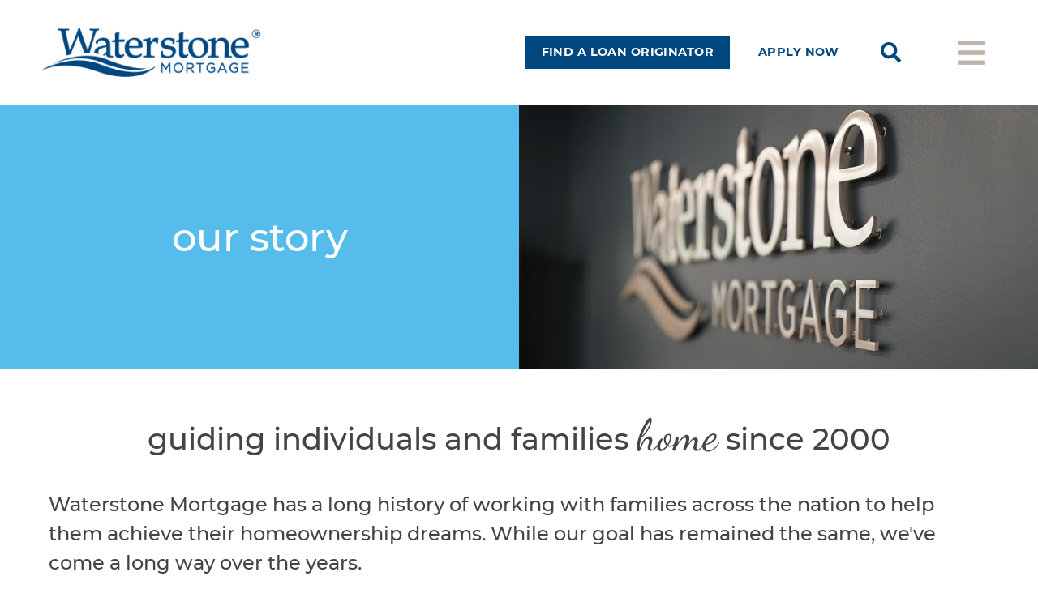

--- FILE ---
content_type: text/html; charset=utf-8
request_url: https://www.waterstonemortgage.com/about?utm_source=element&utm_medium=web&utm_campaign=element_direct&utm_content=footer
body_size: 18260
content:

<!DOCTYPE html>

<html lang="en-us">
<head>
    
<title>Our Story - Waterstone Mortgage</title>

<meta name="viewport" content="width=device-width, initial-scale=1.0, minimum-scale=1.0, maximum-scale=1.0, user-scalable=no" />
<meta name="keywords" content="mortgage,waterstone,waterstone mortgage,homebuyer,first time homebuyer,refinancing,refinance,amortization,lender,lending,loan originator,loan officer,realtor,builder,build home,equity,home equity" />
<meta name="description" content="Waterstone Mortgage is an innovative, strong, and secure mortgage lending company that has a reputation for exceptional service and competitive financing." />


    <link rel="canonical" href="https://www.waterstonemortgage.com/about" />

<meta name="format-detection" content="telephone=no" /><link rel="shortcut icon" type="image/x-icon" href="/favicon.ico" />
<link rel="icon" type="image/png" href="/favicon-32x32.png" sizes="32x32" />
<link rel="icon" type="image/png" href="/favicon-16x16.png" sizes="16x16" /><link href="/bundles/styles/global?v=WYFH0R15Nzlo6H1p_XnvGJw4_dqwElnAiNTd_hKN7fY1" type="text/css" rel="stylesheet" media="screen" />

<link href="/bundles/styles/print?v=mGzruD_fKklcGUgc0CEyDcQKGo-LyRCyopw09i8YNDM1" type="text/css" rel="stylesheet" media="print" />


<script async src="https://www.googletagmanager.com/gtag/js?id=G-V78Z3VLXNE"></script>
<script>
    window.dataLayer = window.dataLayer || [];
    function gtag(){dataLayer.push(arguments);}
    gtag('js', new Date());
    gtag('config', 'G-V78Z3VLXNE');
    
</script>
<script type="text/javascript" src="https://ajax.googleapis.com/ajax/libs/jquery/1.12.4/jquery.min.js"></script>
<script type="text/javascript" src="/assets/js/libraries/jquery.backup.js"></script><meta name="ahrefs-site-verification" content="ced5cc5c1cb84b8ecf38914c1be87102ee509704272dfb51ec2fe0b3caeed20d" />
    
    
<meta name="VIcurrentDateTime" content="639045217167511082" />
<script type="text/javascript" src="/layouts/system/VisitorIdentification.js"></script>

</head>

<body data-ie="false">
    

    <header>
        <div class="header-main">
    <div class="container header-container">
        <div class="left">
            <div class="logo">
    


<div class="image-item" data-id="93fcbef6008744f58074226770a95ed3" data-name="header default">
<a href="/" data-eventcategory="Header" data-eventaction="" data-eventlabel="Logo Default" >        <span class="image-container">
            <img src="/-/media/images/corporate/logos/waterstone-mortgage-corporation-logo.png?rev=e5c85ffeeec94ae1b5f67b5fc0b765cf&amp;h=66&amp;w=300&amp;la=en&amp;hash=BDFB23101F862534CE72AEBE6EEF1D83" data-editing="false" data-svg="false" alt="Waterstone Mortgage Corporation" />
        </span>
</a></div>
</div>
        </div>
        <div class="right">
            


<div class="navigation-item" data-id="15d9ede4c6a148cfbe626b651e111e62" data-name="find lo primary">
<a href="/find-lo" data-eventcategory="Header" class="blue-bg" data-eventaction="" data-eventlabel="Find LO" >        <span class="before"></span>
        <span class="context">Find a Loan Originator</span>
        <span class="after"></span>
</a></div>


<div class="navigation-item" data-id="5acdfab4b9d449ae9d86ba1441fc46ef" data-name="apply now">
<a href="/apply" data-eventcategory="Header" data-eventaction="" data-eventlabel="Apply" >        <span class="before"></span>
        <span class="context">Apply Now</span>
        <span class="after"></span>
</a></div>


<div class="search-icon" data-id="9c36e9eda3bc41f6ba31f4f426d3265f" data-name="search">
<a href="javascript:void(0);" data-eventcategory="Header" title="Click here to search WaterstoneMortgage.com" class="search-icon" data-eventlabel="Search" ><img src="/-/media/images/corporate/icons/common/search-magnify-navy.png?rev=44b4f4016e5c4e2ca518d6c6ae0f3f0e&amp;mh=50&amp;h=50&amp;w=50&amp;la=en&amp;hash=CD45F718E5F43681BCB86C3711F9952C" alt="Search Waterstone Mortgage" /></a></div>


<div class="menu-icon" data-id="c071d39665ca4b22bdd4299529b71667" data-name="menu">
<a href="javascript:void(0);" data-eventcategory="Header" title="Open Main Menu" class="menu-icon" data-eventlabel="Menu" ><img src="/-/media/images/corporate/icons/common/hamburger-menu-warm-grey.png?rev=2a9fe68b69ee4da98ae63cbe7e8fce34&amp;mh=50&amp;h=44&amp;w=50&amp;la=en&amp;hash=FDBB72749439F3B77462D5C889C1FB68" alt="Site Menu" /></a></div>
        </div>
    </div>
</div>
    </header>

    <main role="main">
        
<div class="about section-standard" data-xpeditor="False">
    


<div class="section-header-image-collage top-1-row-1-1" data-id="af7bc3a658824c8bac393f9f0cd4605e" data-name="about">
    <div class="section-header-row" data-image-position="">
        <div class="section-name">
            <h1>Our Story</h1>
        </div>
        <div class="section-header-image" data-isphoto="True" style="background-image:url('/-/media/images/corporate/careers/callouts/waterstone-mortgage-corporation.jpg?rev=3db554c1a7da46dcb6623b7fe7d97829&mw=900');"></div>
    </div>
</div>


<div class="site-section-description-copy" data-id="af7bc3a658824c8bac393f9f0cd4605e" data-name="about">
    <div class="description-container">
        <div class="short-description"><p style="text-align: center;">guiding individuals and families&nbsp;<span class="dancing-script">home</span>&nbsp;since 2000</p></div>
        <div class="long-description"><p>Waterstone Mortgage has a long history of working with families across the nation to help them achieve their homeownership dreams. While our goal has remained the same, we've come a long way over the years.</p></div>
    </div>
</div><div class="video-callout container">
    


<div class="youtube-video-callout" data-id="30dc258b51064c989dfa5ce97dc0ae55" data-name="default">
    
    <div class="heading-container">
        <div class="heading-name">
            
        </div>
        <div class="heading-description">
            
        </div>
    </div>

        <div class="video-player-container">
            <div class="video-player" data-eventcategory="Video Callout" data-eventlabel="Default - Inline" data-eventaction="">
                <iframe id="yt-player" src="https://www.youtube.com/embed/9BaOsm8myQs?rel=0?autoplay=0&controls=1&fs=1&rel=0&modestbranding=1&origin=https://www.waterstonemortgage.com/about" title="YouTube Video - " frameborder="0" allowfullscreen></iframe>
            </div>
        </div>

</div>
</div>


<div class="content-callout" data-id="feb35c8b3da34948a874178bfde402c0" data-name="intro" data-type="" data-theme="">
    <div class="content-container">
        <div class="name"></div>
        <div class="content">
            <span class="before">
                <span class="copy"></span>
            </span>
            <span class="context">
                <span class="copy">
                    <p>Every ripple starts with a single stone &mdash; and for us, that stone was laid in 2000, in a 350-square-foot office in suburban Milwaukee. Our three-person team shared a belief in the power of homeownership, with one common goal: to help families find their way home.</p>
<p style="text-align: center;"><img alt="wisconsin-suburb-location-waterstone-mortgage" src="/-/media/images/corporate/about/assets/wisconsin-suburb-location-waterstone-mortgage.png?h=213&amp;w=200&amp;mw=1000&amp;mw=1000&amp;mw=1000&amp;la=en&rev=1925ad78094848feb02b11db122cd06d" height="213" width="200" style="margin-top:20px;margin-bottom:20px;"></p>
<p>As the ripples expanded, so did our reach. By 2006, Waterstone Mortgage had grown to 58 employees in two states. At the time, most of our business was made up of purchase transactions &mdash; a defining characteristic of our company to this day. That same year, Waterstone Mortgage was sold in 2006 to Wauwatosa Savings Bank (which later changed its name to WaterStone Bank) in an effort to offer more robust loan products and more secure financing for our customers.</p>
<p>While our current Home Office is located in Brookfield, Wisconsin, we now have employees all across the nation.</p>
                </span>
            </span>
            <span class="after">
                <span class="copy"></span>
            </span>
        </div>
    </div>
    <div class="image-container">
            <div class="image-container-item">
                
            </div>
    </div>
</div>

<div class="background-image-item" data-id="dfdf75112397482dad70ea1bc7212159" data-name="midwest neighborhood">
        <span class="background-image-container" style="background-image:url('/-/media/images/corporate/about/assets/midwest-neighborhood-winter.jpg?rev=74fb57a5c26a455291adb8bfa9e820de&mw=2000');"></span>
</div>


<div class="content-callout" data-id="98ca0198541645a083bfdbb3dfabc8fc" data-name="award winning" data-type="" data-theme="">
    <div class="content-container">
        <div class="name"></div>
        <div class="content">
            <span class="before">
                <span class="copy"></span>
            </span>
            <span class="context">
                <span class="copy">
                    <p>Over the years, we&rsquo;ve built a company to be proud of &mdash; winning a variety of top workplace awards and gaining national recognition for our loan production.</p>
<p>Our employees are some of the best in the business, and we enjoy a collaborative culture that allows us to have fun, be creative, and appreciate the important work that we do each day.</p>
                </span>
            </span>
            <span class="after">
                <span class="copy"></span>
            </span>
        </div>
    </div>
    <div class="image-container">
            <div class="image-container-item">
                
            </div>
    </div>
</div><div class="images-collage-callout">
    

<div class="content-callout-list" data-id="891d304869744246a4272d4e6a801a59" data-name="celebrate homeownership one">
        <div class="callout-item" data-id="9d5b2bb34a114655961d178aecf16601" data-name="photo 2">
            <div class="content-container">
                    <div class="name">Photo 1</div>

                <div class="content">
                    <span class="before">
                        <span class="copy"></span>
                    </span>
                    <span class="context">
                        <span class="copy">
                            
                        </span>
                    </span>
                    <span class="after">
                        <span class="copy"></span>
                    </span>
                </div>
            </div>
            <div class="image-container">
                    <div class="image-container-item">
                        <img src="/-/media/images/corporate/reviews/employees/michelle-isenbart-melissa-ferenc-jennifer-george-waterstone-mortgage-25th-anniversary.jpg?rev=7da368531fb64f52be49ad659c879c23&amp;la=en&amp;h=667&amp;w=1000&amp;mw=1000&amp;hash=07FC12EF9E29F2FE1FAEBDE6FE4F8C60" data-editing="false" data-svg="false" alt="Waterstone Mortgage Home Office Operations leadership celebrate 25th anniversary in Brookfield, WI" />
                    </div>
            </div>
        </div>
        <div class="callout-item" data-id="7ec4de5b79804eaa8d2332328653460a" data-name="photo 3">
            <div class="content-container">
                    <div class="name">Photo 3</div>

                <div class="content">
                    <span class="before">
                        <span class="copy"></span>
                    </span>
                    <span class="context">
                        <span class="copy">
                            
                        </span>
                    </span>
                    <span class="after">
                        <span class="copy"></span>
                    </span>
                </div>
            </div>
            <div class="image-container">
                    <div class="image-container-item">
                        <img src="/-/media/images/corporate/reviews/employees/waterstone-mortgage-executive-leadership-team-elite-sales-summit-2024-61.jpg?rev=c1d08260158648048c73762cc0d1da19&amp;la=en&amp;h=724&amp;w=1000&amp;mw=1000&amp;hash=60BA94F9E65229D7DA755ED26B8DBD8E" data-editing="false" data-svg="false" alt="waterstone-mortgage-executive-leadership-team-elite-sales-summit-2024-61" />
                    </div>
            </div>
        </div>
        <div class="callout-item" data-id="a56af020eec94d2ebf51ef3c809265bf" data-name="photo 1">
            <div class="content-container">
                    <div class="name">Photo 2</div>

                <div class="content">
                    <span class="before">
                        <span class="copy"></span>
                    </span>
                    <span class="context">
                        <span class="copy">
                            
                        </span>
                    </span>
                    <span class="after">
                        <span class="copy"></span>
                    </span>
                </div>
            </div>
            <div class="image-container">
                    <div class="image-container-item">
                        <img src="/-/media/images/corporate/reviews/employees/new-waterstone-mortgage-employee-hayley-pfaff-celebrates-first-day-brookfield-wisconsin-2025.jpeg?rev=f772621309394c98ab666656d610e53c&amp;la=en&amp;h=600&amp;w=800&amp;mw=1000&amp;hash=A338893198940BA48BF5F47744009F92" data-editing="false" data-svg="false" alt="new-waterstone-mortgage-employee-hayley-pfaff-celebrates-first-day-brookfield-wisconsin-2025" />
                    </div>
            </div>
        </div>
</div>
</div>


<div class="content-callout" data-id="09bc97d4cccd44f0826d3e9c9dbcd2a7" data-name="celebrate homeownerhip" data-type="" data-theme="">
    <div class="content-container">
        <div class="name">We Celebrate Homeownership <span class="dancing-script">Every Day</span></div>
        <div class="content">
            <span class="before">
                <span class="copy"></span>
            </span>
            <span class="context">
                <span class="copy">
                    <p>Our employees also believe that mortgage lending isn&rsquo;t just an occupation &mdash; it&rsquo;s a way to celebrate homeownership every day. For generations, homeownership has represented the greatest source of wealth for most U.S. households, and provides families with a sense of emotional and financial stability.</p>
                </span>
            </span>
            <span class="after">
                <span class="copy"></span>
            </span>
        </div>
    </div>
    <div class="image-container">
            <div class="image-container-item">
                
            </div>
    </div>
</div><div class="images-collage-callout">
    

<div class="content-callout-list" data-id="07983590f8384e00ad2d767f52ea6d98" data-name="celebrate homeownership two">
        <div class="callout-item" data-id="2c56438e71624b93838742dc1e0e2239" data-name="photo 1">
            <div class="content-container">
                    <div class="name">Photo 1</div>

                <div class="content">
                    <span class="before">
                        <span class="copy"></span>
                    </span>
                    <span class="context">
                        <span class="copy">
                            
                        </span>
                    </span>
                    <span class="after">
                        <span class="copy"></span>
                    </span>
                </div>
            </div>
            <div class="image-container">
                    <div class="image-container-item">
                        <img src="/-/media/images/corporate/about/assets/home-buyer-closing-home-signs.jpg?rev=d331cc5b93e44998a5204fb77b0dea2a&amp;la=en&amp;h=882&amp;w=892&amp;mw=1000&amp;hash=DB1587F74D39620433B9894A2A106F37" data-editing="false" data-svg="false" alt="home-buyer-closing-home-signs" />
                    </div>
            </div>
        </div>
        <div class="callout-item" data-id="727804f25ba74f2c9b2391cb5a7dde2d" data-name="photo 3">
            <div class="content-container">
                    <div class="name">Customers with Waterstone Mortgage loan originator</div>

                <div class="content">
                    <span class="before">
                        <span class="copy"></span>
                    </span>
                    <span class="context">
                        <span class="copy">
                            
                        </span>
                    </span>
                    <span class="after">
                        <span class="copy"></span>
                    </span>
                </div>
            </div>
            <div class="image-container">
                    <div class="image-container-item">
                        <img src="/-/media/images/corporate/community/header/customer-closing-wes-moore.jpg?rev=819379d77a7e4388adada8d47ef05545&amp;la=en&amp;h=450&amp;w=800&amp;mw=1000&amp;hash=56F19B2BCF01BC47D90E8ED021AFB6C4" data-editing="false" data-svg="false" alt="Waterstone Mortgage Humane Animal Welfare HAWS" />
                    </div>
            </div>
        </div>
        <div class="callout-item" data-id="a5e083aee3664c3b98a5ff52a4d9a37b" data-name="photo 2">
            <div class="content-container">
                    <div class="name">Photo 2</div>

                <div class="content">
                    <span class="before">
                        <span class="copy"></span>
                    </span>
                    <span class="context">
                        <span class="copy">
                            
                        </span>
                    </span>
                    <span class="after">
                        <span class="copy"></span>
                    </span>
                </div>
            </div>
            <div class="image-container">
                    <div class="image-container-item">
                        <img src="/-/media/images/corporate/about/assets/home-buyer-closing-lance-tischauser.jpg?rev=de229aaf967e48d89ee483ee4012af38&amp;la=en&amp;h=706&amp;w=1000&amp;mw=1000&amp;hash=924CE5ED7D92BB66E1D69AC88A915B0C" data-editing="false" data-svg="false" alt="IMG_3290" />
                    </div>
            </div>
        </div>
</div>
</div>


<div class="content-callout" data-id="17a96271ba7a49f084d4573bfc09a43f" data-name="important role" data-type="" data-theme="">
    <div class="content-container">
        <div class="name"></div>
        <div class="content">
            <span class="before">
                <span class="copy"></span>
            </span>
            <span class="context">
                <span class="copy">
                    <p>We&rsquo;re proud to play an important role in helping families across the nation achieve their version of the American dream &mdash; and we will continue developing products and technology that will help create the most transparent, streamlined, and positive mortgage experience. </p>
<p>Because, at Waterstone Mortgage, we are committed to helping as many people as possible achieve their dream of homeownership.</p>
                </span>
            </span>
            <span class="after">
                <span class="copy"></span>
            </span>
        </div>
    </div>
    <div class="image-container">
            <div class="image-container-item">
                
            </div>
    </div>
</div>


<div class="content-callout" data-id="af7bc3a658824c8bac393f9f0cd4605e" data-name="about" data-type="" data-theme="">
    <div class="content-container">
        <div class="name">Our Story</div>
        <div class="content">
            <span class="before">
                <span class="copy"></span>
            </span>
            <span class="context">
                <span class="copy">
                    
                </span>
            </span>
            <span class="after">
                <span class="copy"></span>
            </span>
        </div>
    </div>
    <div class="image-container">
            <div class="image-container-item">
                
            </div>
    </div>
</div><div class="images-collage-callout">
    

<div class="content-callout-list" data-id="8ed14183008b438ea4f5d1fca19d1868" data-name="company milestones">
        <div class="callout-item" data-id="7f931b55eab448fa877be0e86ba86483" data-name="photo 1">
            <div class="content-container">
                    <div class="name">Photo 1</div>

                <div class="content">
                    <span class="before">
                        <span class="copy"></span>
                    </span>
                    <span class="context">
                        <span class="copy">
                            
                        </span>
                    </span>
                    <span class="after">
                        <span class="copy"></span>
                    </span>
                </div>
            </div>
            <div class="image-container">
                    <div class="image-container-item">
                        <img src="/-/media/images/corporate/reviews/employees/sue-botelho-shawn-chappell-matt-fenster-waterstone-mortgage-elite-sales-summit-2024.jpg?rev=94d70d47ecf245aaa9fbdf5f05b192ee&amp;la=en&amp;h=667&amp;w=1000&amp;mw=1000&amp;hash=5F945D22CA96FEC7DCF39415EE7DCEFB" data-editing="false" data-svg="false" alt="sue-botelho-shawn-chappell-matt-fenster-waterstone-mortgage-elite-sales-summit-2024" />
                    </div>
            </div>
        </div>
        <div class="callout-item" data-id="36fc07511f8b456c9a4de67f4a45630e" data-name="photo 3">
            <div class="content-container">
                    <div class="name">Photo 3</div>

                <div class="content">
                    <span class="before">
                        <span class="copy"></span>
                    </span>
                    <span class="context">
                        <span class="copy">
                            
                        </span>
                    </span>
                    <span class="after">
                        <span class="copy"></span>
                    </span>
                </div>
            </div>
            <div class="image-container">
                    <div class="image-container-item">
                        <img src="/-/media/images/corporate/about/assets/sarah-carpenter-becca-berry-alysha-winefield.jpg?rev=ba78400f820b4fca95be26298e0b2298&amp;la=en&amp;h=1333&amp;w=1000&amp;mw=1000&amp;hash=7EA6181C4C22D3C6A3B5296477C21974" data-editing="false" data-svg="false" alt="sarah-carpenter-becca-berry-alysha-winefield" />
                    </div>
            </div>
        </div>
        <div class="callout-item" data-id="4ae8ebaffee84a36b1bfe39f548c6226" data-name="photo 2">
            <div class="content-container">
                    <div class="name">Photo 2</div>

                <div class="content">
                    <span class="before">
                        <span class="copy"></span>
                    </span>
                    <span class="context">
                        <span class="copy">
                            
                        </span>
                    </span>
                    <span class="after">
                        <span class="copy"></span>
                    </span>
                </div>
            </div>
            <div class="image-container">
                    <div class="image-container-item">
                        <img src="/-/media/images/corporate/reviews/employees/friends-giving-is-it-waterstone-mortgage.jpg?rev=0dd81417a3cf4166b5d748c8bd7713cc&amp;la=en&amp;h=632&amp;w=1000&amp;mw=1000&amp;hash=34B43C9E74011A9E608CF2DC62BD29B5" data-editing="false" data-svg="false" alt="friends-giving-is-it-waterstone-mortgage" />
                    </div>
            </div>
        </div>
</div>


<div class="callout-heading" data-id="8ed14183008b438ea4f5d1fca19d1868" data-name="company milestones">
    <div class="callout-heading-container">
        <div class="heading"><span class="text-normal">Waterstone Mortgage</span> <br />Company <span class="dancing-script">Milestones</span></div>
        <div class="subheading"></div>
    </div>
</div>
</div>



<div class="stepped-callout" data-id="d82064ae08f544ac9780fed8257b1826" data-name="default">
    <div class="heading-container">
        <div class="name">
            <span>Our History</span>
        </div>
        <div class="subcopy">
            <span></span>
        </div>
    </div>
    <div class="steps-container">
        <div class="description">
            
        </div>
        <div class="steps-grid">
                    <div class="steps-grid-row">
                        <div class="left">
                                <div class="copy-container">
                                    <div class="name" style="color:#59B5DA">2000</div>
                                    <div class="copy">Waterstone Mortgage Corporation was founded</div>
                                </div>
                                <div class="icon">
                                    <img src="/-/media/images/corporate/about/timeline/our-story-waterstone-mortgage-2000.png?rev=bf19aab673cb4dcd8589923da5b4c43b&amp;la=en&amp;h=1000&amp;w=1000&amp;mw=1000&amp;hash=6EE3D1F90AA0637436135C215A1FFAC4" alt="our-story-2000" />
                                </div>
                                <div class="horizontal-connector"></div>
                        </div>
                        <div class="center">
                            <div class="vertical-connector"></div>
                            <div class="circle"><span></span></div>
                            <div class="vertical-connector"></div>
                        </div>
                        <div class="right">
                        </div>
                    </div>
                    <div class="steps-grid-row">
                        <div class="left">
                        </div>
                        <div class="center">
                            <div class="vertical-connector"></div>
                            <div class="circle"><span></span></div>
                            <div class="vertical-connector"></div>
                        </div>
                        <div class="right">
                                <div class="copy-container">
                                    <div class="name" style="color:#00B193">2006</div>
                                    <div class="copy">Waterstone Mortgage sold to Wauwatosa&nbsp;Savings Bank, SSB</div>
                                </div>
                                <div class="icon">
                                    <img src="/-/media/images/corporate/about/timeline/our-story-waterstone-mortgage-2006.png?rev=971725e05b3145c6993ee0ed64272603&amp;la=en&amp;h=1000&amp;w=1000&amp;mw=1000&amp;hash=72720E4451A374580D52D5D76B646E45" alt="our-story-2006" />
                                </div>
                                <div class="horizontal-connector"></div>
                        </div>
                    </div>
                    <div class="steps-grid-row">
                        <div class="left">
                                <div class="copy-container">
                                    <div class="name" style="color:#0081C6">2008</div>
                                    <div class="copy"><p>Wauwatosa Savings&nbsp;Bank changed name to&nbsp;WaterStone Bank, SSB</p></div>
                                </div>
                                <div class="icon">
                                    <img src="/-/media/images/corporate/about/timeline/our-story-waterstone-mortgage-2008.png?rev=f1b02d0cf09241d3a4a7f6fde29f87ae&amp;la=en&amp;h=999&amp;w=1000&amp;mw=1000&amp;hash=05C3F8BC3FAFBF621AFD35E2FAB11C52" alt="our-story-2008" />
                                </div>
                                <div class="horizontal-connector"></div>
                        </div>
                        <div class="center">
                            <div class="vertical-connector"></div>
                            <div class="circle"><span></span></div>
                            <div class="vertical-connector"></div>
                        </div>
                        <div class="right">
                        </div>
                    </div>
                    <div class="steps-grid-row">
                        <div class="left">
                        </div>
                        <div class="center">
                            <div class="vertical-connector"></div>
                            <div class="circle"><span></span></div>
                            <div class="vertical-connector"></div>
                        </div>
                        <div class="right">
                                <div class="copy-container">
                                    <div class="name" style="color:#F89D31">2010</div>
                                    <div class="copy">Became a Fannie Mae&nbsp;seller &amp; servicer</div>
                                </div>
                                <div class="icon">
                                    <img src="/-/media/images/corporate/about/timeline/our-story-waterstone-mortgage-2010.png?rev=c53599969b724ff4adc8e19f410b97a3&amp;la=en&amp;h=999&amp;w=1000&amp;mw=1000&amp;hash=E3750C426B0268911B5C2476370652C1" alt="our-story-2010" />
                                </div>
                                <div class="horizontal-connector"></div>
                        </div>
                    </div>
                    <div class="steps-grid-row">
                        <div class="left">
                                <div class="copy-container">
                                    <div class="name" style="color:#D4D00E">2011</div>
                                    <div class="copy">Became a Freddie Mac seller &amp; servicer; <br />
Achieved annual funding milestone of $1 billion</div>
                                </div>
                                <div class="icon">
                                    <img src="/-/media/images/corporate/about/timeline/our-story-waterstone-mortgage-2011.png?rev=8f6365e6ce4e426da237807da7069860&amp;la=en&amp;h=1000&amp;w=1000&amp;mw=1000&amp;hash=64E685D79193AC8F24C2C7B62FE57CDB" alt="our-story-2011" />
                                </div>
                                <div class="horizontal-connector"></div>
                        </div>
                        <div class="center">
                            <div class="vertical-connector"></div>
                            <div class="circle"><span></span></div>
                            <div class="vertical-connector"></div>
                        </div>
                        <div class="right">
                        </div>
                    </div>
                    <div class="steps-grid-row">
                        <div class="left">
                        </div>
                        <div class="center">
                            <div class="vertical-connector"></div>
                            <div class="circle"><span></span></div>
                            <div class="vertical-connector"></div>
                        </div>
                        <div class="right">
                                <div class="copy-container">
                                    <div class="name" style="color:#7481BE">2013</div>
                                    <div class="copy">Became a Ginnie Mae approved issuer</div>
                                </div>
                                <div class="icon">
                                    <img src="/-/media/images/corporate/about/timeline/our-story-waterstone-mortgage-2013.png?rev=0c1123724d3548c2bd3e51e303c2cfa6&amp;la=en&amp;h=999&amp;w=1000&amp;mw=1000&amp;hash=7E3029ED93F49C31EF89DD5D2997C8D7" alt="our-story-2013" />
                                </div>
                                <div class="horizontal-connector"></div>
                        </div>
                    </div>
                    <div class="steps-grid-row">
                        <div class="left">
                                <div class="copy-container">
                                    <div class="name" style="color:#53BCEB">2019</div>
                                    <div class="copy">Achieved annual funding milestone of nearly $3 billion; <br />
Assisted over 14,000 individuals &amp; families</div>
                                </div>
                                <div class="icon">
                                    <img src="/-/media/images/corporate/about/timeline/our-story-waterstone-mortgage-2019.png?rev=827c184a27f6476c8e58adbaf4b4cd35&amp;la=en&amp;h=1000&amp;w=1000&amp;mw=1000&amp;hash=828BC390CA989B4223970415B5379101" alt="our-story-2019" />
                                </div>
                                <div class="horizontal-connector"></div>
                        </div>
                        <div class="center">
                            <div class="vertical-connector"></div>
                            <div class="circle"><span></span></div>
                            <div class="vertical-connector"></div>
                        </div>
                        <div class="right">
                        </div>
                    </div>
                    <div class="steps-grid-row">
                        <div class="left">
                        </div>
                        <div class="center">
                            <div class="vertical-connector"></div>
                            <div class="circle"><span></span></div>
                            <div class="vertical-connector"></div>
                        </div>
                        <div class="right">
                                <div class="copy-container">
                                    <div class="name" style="color:#00B193">2020</div>
                                    <div class="copy">Achieved annual funding milestone of $4.4 billion;<br />
Assisted over 19,000 individuals &amp; families</div>
                                </div>
                                <div class="icon">
                                    <img src="/-/media/images/corporate/about/timeline/our-story-waterstone-mortgage-2020.png?rev=137c9280582c4aa58362a9463cf6a96c&amp;la=en&amp;h=1000&amp;w=1000&amp;mw=1000&amp;hash=1175A6AC94C1FB4FAA68BECE90696021" alt="our-story-2020" />
                                </div>
                                <div class="horizontal-connector"></div>
                        </div>
                    </div>
                    <div class="steps-grid-row">
                        <div class="left">
                                <div class="copy-container">
                                    <div class="name" style="color:#0081C6">2024</div>
                                    <div class="copy"><p>Relocated the Home Office to Brookfield, <a></a><a>Wisconsin</a></p>
<div> </div></div>
                                </div>
                                <div class="icon">
                                    <img src="/-/media/images/corporate/about/timeline/our-story-waterstone-mortgage-2024.png?rev=2a3373985d7a41fdb16d625c1599830f&amp;la=en&amp;h=1000&amp;w=1000&amp;mw=1000&amp;hash=D67DE6EA95AAC28FA2EC19DC3DB41CAA" alt="" />
                                </div>
                                <div class="horizontal-connector"></div>
                        </div>
                        <div class="center">
                            <div class="vertical-connector"></div>
                            <div class="circle"><span></span></div>
                            <div class="vertical-connector"></div>
                        </div>
                        <div class="right">
                        </div>
                    </div>
                    <div class="steps-grid-row">
                        <div class="left">
                        </div>
                        <div class="center">
                            <div class="vertical-connector"></div>
                            <div class="circle"><span></span></div>
                            <div class="vertical-connector"></div>
                        </div>
                        <div class="right">
                                <div class="copy-container">
                                    <div class="name" style="color:#F89D31">2025</div>
                                    <div class="copy"><p>Celebrated 25 years in business, having helped more than&nbsp;150,000 individuals and families become homeowners&nbsp;since the company was founded</p></div>
                                </div>
                                <div class="icon">
                                    <img src="/-/media/images/corporate/about/timeline/our-story-waterstone-mortgage-2025-25th-anniversary.png?rev=6538e337424b490596cd26ed7b20a7d5&amp;la=en&amp;h=1000&amp;w=1000&amp;mw=1000&amp;hash=8A7B5F5D84675829435B2AE70253B20D" alt="waterstone-mortgage-founded-01" />
                                </div>
                                <div class="horizontal-connector"></div>
                        </div>
                    </div>
        </div>
    </div>

</div><div class="duplex-callout">
    


<div class="quick-action-callout" data-id="141039d5820744e3997fa832d235e3fd" data-name="default" data-theme="">
<a href="https://www.wsbonline.com/" data-eventcategory="About" rel="noopener noreferrer" target="_blank" data-eventaction="WaterStone Bank" data-eventlabel="Default" >        <div class="content-container">
            <div class="name">stronger together</div>
            <div class="content">
                <span class="before">
                    <span class="copy"></span>
                </span>
                <span class="context">
                    <span class="copy">
                        <p>Backed by the assets of our parent company, WaterStone Bank, we offer secure, stable lending solutions for our homebuyers. Learn more about WaterStone Bank&rsquo;s many services.</p>
<img alt="Waterstone Mortgage Corporation Wave" src="/-/media/images/corporate/about/assets/wmc-wave-white.png?h=28&amp;w=149&amp;mw=1000&amp;mw=1000&amp;la=en&rev=a72e52dc8477475d8cc2ffa09d4e1834" height="28" width="149" style="margin-top:40px;" />
                    </span>
                </span>
                <span class="after">
                    <span class="copy"></span>
                </span>
            </div>
        </div>
        <div class="image-container">
            <div>
                <img src="/-/media/images/corporate/about/assets/waterstone-bank-wauwatosa-wisconsin.jpg?rev=d75fba1fae4e454a871ab25ec9462a86&amp;la=en&amp;h=349&amp;w=509&amp;mw=1000&amp;hash=BDE54BC06649A24182B8B053B3608B35" data-editing="false" data-svg="false" alt="waterstone-bank-wauwatosa-wisconsin" />
            </div>
        </div>
</a></div>
</div><div class="callout-container">
    


<div class="quick-action-callout" data-id="44c5c6109c4f43208ab00ddfa06747b3" data-name="find lo" data-theme="">
<a href="/find-lo" data-eventcategory="About Us" data-eventaction="Find LO" data-eventlabel="Find LO" >        <div class="content-container">
            <div class="name">find a <span class="dancing-script">local</span> home <br />loan expert</div>
            <div class="content">
                <span class="before">
                    <span class="copy"></span>
                </span>
                <span class="context">
                    <span class="copy">
                        
                    </span>
                </span>
                <span class="after">
                    <span class="copy"></span>
                </span>
            </div>
        </div>
        <div class="image-container">
            <div>
                <img src="/-/media/images/corporate/about/assets/home-buyer-researching-mortgage-lender.jpg?rev=f0f9202dd36f4cd291192edda6611793&amp;la=en&amp;h=666&amp;w=1000&amp;mw=1000&amp;hash=EE24D4B8483C50613B3BA36302F4106A" data-editing="false" data-svg="false" alt="home-buyer-researching-mortgage-lender" />
            </div>
        </div>
</a></div>


<div class="quick-action-callout" data-id="09498ead8c9746e38841b740b1e9539b" data-name="careers" data-theme="">
<a href="/careers" data-eventcategory="About Us" data-eventaction="Careers" data-eventlabel="Careers" >        <div class="content-container">
            <div class="name">come work <br />with <span class="dancing-script">us</span></div>
            <div class="content">
                <span class="before">
                    <span class="copy"></span>
                </span>
                <span class="context">
                    <span class="copy">
                        
                    </span>
                </span>
                <span class="after">
                    <span class="copy"></span>
                </span>
            </div>
        </div>
        <div class="image-container">
            <div>
                <img src="/-/media/images/corporate/reviews/employees/waterstone-mortgage-employees-celebrate-25th-anniversary-winter-park-florida-tammy-powers.jpg?rev=9a8d15e70dc14798bcf9dcbf7b8b7ee5&amp;la=en&amp;h=666&amp;w=1000&amp;mw=1000&amp;hash=A36C6BEBD29EF9258315B7026A30FAAA" data-editing="false" data-svg="false" alt="waterstone-mortgage-employees-celebrate-25th-anniversary-winter-park-florida-tammy-powers" />
            </div>
        </div>
</a></div>
</div>
</div>
    </main>

    <footer>
        <div class="footer-main">
    <div class="container footer-container">
        <div class="footer-container-top">
            

        </div>
        <div class="footer-container-middle">
            <div class="left">
                

<div class="contact-phone-email">
    
        <a href="tel:+18003541149" title="Click to Dial on Support Devices">
            800.354.1149
        </a>

    <a href="mailto:Info@WaterstoneMortgage.com">
        Info@WaterstoneMortgage.com
    </a>

</div><div class="footer-disclaimer-copy">
    <div class="equal-housing"></div>
    <div class="copy">
        <p>
            Waterstone Mortgage Corporation (NMLS #186434) is a wholly owned subsidiary of WaterStone Bank SSB (NASDQ: WSBF).
            <span class="copyright">&copy; 2026</span> Waterstone Mortgage Corporation.  All rights reserved.
        </p>
    </div>
</div>


<ul data-id="7abf0fcbd29d4763be7f5f47a7e6a8ff" data-name="disclaimers">
        <li data-id="5a29ed05172c4d2e8d32028476296e7c" data-name="privacy" data-haschildren="False">
<a href="/policies/privacy" data-eventcategory="Footer" data-eventaction="" data-eventlabel="Privacy" >                <span class="before"></span>
                <span class="context">Privacy Policy</span>
                <span class="after"></span>
</a>            
        </li>
        <li data-id="e710c8fc0d1d4a4c898dc62ee104f7af" data-name="disclosures licenses" data-haschildren="False">
<a href="/policies/disclosures-licenses" data-eventcategory="Footer" data-eventaction="" data-eventlabel="Disclosures Licenses" >                <span class="before"></span>
                <span class="context">Disclosures & Licenses</span>
                <span class="after"></span>
</a>            
        </li>
        <li data-id="707a52d044594deeb1241de70d083794" data-name="terms conditions" data-haschildren="False">
<a href="/policies/terms-conditions" data-eventcategory="Footer" data-eventaction="" data-eventlabel="Terms Conditions" >                <span class="before"></span>
                <span class="context">Terms & Conditions</span>
                <span class="after"></span>
</a>            
        </li>
        <li data-id="08391b553a224e7692b3836aced14941" data-name="accessibility" data-haschildren="False">
<a href="/policies/accessibility" data-eventcategory="Footer" data-eventaction="" data-eventlabel="Accessibility" >                <span class="before"></span>
                <span class="context">Accessibility Statement</span>
                <span class="after"></span>
</a>            
        </li>
        <li data-id="01526028de254552a4726990344878c4" data-name="is security" data-haschildren="False">
<a href="/policies/information-security" data-eventcategory="Footer" data-eventaction="" data-eventlabel="IS Security" >                <span class="before"></span>
                <span class="context">Cyber Threats & Information Security</span>
                <span class="after"></span>
</a>            
        </li>
        <li data-id="b0b147920d8d4ec5bbb0e92ce2813b83" data-name="nmls consumer access" data-haschildren="False">
<a href="https://www.nmlsconsumeraccess.org/" data-eventcategory="Footer" rel="noopener noreferrer" target="_blank" data-eventaction="" data-eventlabel="NMLS Consumer Access" >                <span class="before"></span>
                <span class="context">NMLS Consumer Access</span>
                <span class="after"></span>
</a>            
        </li>
        <li data-id="59a886a5e2c34975a660eb9984427459" data-name="foreclosure avoidance programs" data-haschildren="False">
<a href="/policies/foreclosure-avoidance-programs" data-eventcategory="Footer" data-eventaction="" data-eventlabel="Foreclosure Avoidance Programs" >                <span class="before"></span>
                <span class="context">Foreclosure Avoidance Programs</span>
                <span class="after"></span>
</a>            
        </li>
        <li data-id="9b395c4bfeb94d3aa288c3c9c9c52c2d" data-name="credit granting criteria" data-haschildren="False">
<a href="/policies/credit-granting-criteria" data-eventcategory="Footer" data-eventaction="" data-eventlabel="Credit Granting Criteria" >                <span class="before"></span>
                <span class="context">Credit Granting Criteria</span>
                <span class="after"></span>
</a>            
        </li>
        <li data-id="d6950e80eb474a6db57efcd947adc4a2" data-name="tcpa consent" data-haschildren="False">
<a href="/policies/tcpa-consent" data-eventcategory="Navigation" data-eventaction="" data-eventlabel="TCPA Consent" >                <span class="before"></span>
                <span class="context">TCPA Consent</span>
                <span class="after"></span>
</a>            
        </li>
</ul>

<div class="icon-link-list" data-id="41d6f1a221074947b0ec761a4c777f7e" data-name="white">
         <div class="icon-link">
<a href="https://www.facebook.com/WaterstoneMortgageCorporation" data-eventcategory="Footer" rel="noopener noreferrer" target="_blank" data-eventaction="" data-eventlabel="Facebook" ><img src="/-/media/images/global/icons/social/facebook-white.png?rev=2eb21be8170f4583a13d5cd98c1289d7&amp;la=en&amp;h=40&amp;w=40&amp;mw=40&amp;hash=6C7C3C9A22366EE9C748D06BDC28F3E3" alt="Follow Waterstone Mortgage on Facebook" /></a>         </div>
         <div class="icon-link">
<a href="https://www.instagram.com/waterstonemortgage" data-eventcategory="Footer" rel="noopener noreferrer" target="_blank" data-eventaction="" data-eventlabel="Instagram" ><img src="/-/media/images/global/icons/social/instagram-white.png?rev=e7a41bb29db2449095c51e3c38fd586b&amp;la=en&amp;h=40&amp;w=40&amp;mw=40&amp;hash=1E6BF497BD16C573C4F3048E2CE726B6" alt="Share photos of Waterstone Mortgage on Instagram" /></a>         </div>
         <div class="icon-link">
<a href="https://www.linkedin.com/company/waterstone-mortgage-corporation" data-eventcategory="Icon Link" rel="noopener noreferrer" target="_blank" data-eventaction="" data-eventlabel="" ><img src="/-/media/images/global/icons/social/linkedin-white.png?rev=8b79932a97ca4e94add72c309deed797&amp;la=en&amp;h=40&amp;w=40&amp;mw=40&amp;hash=75FD5B1D1E207184368812B3215EA888" alt="Find Waterstone Mortgage on LinkedIn" /></a>         </div>
         <div class="icon-link">
<a href="https://www.twitter.com/waterstone" data-eventcategory="Footer" rel="noopener noreferrer" target="_blank" data-eventaction="" data-eventlabel="Twitter" ><img src="/-/media/images/global/icons/social/twitter-white.png?rev=48ccf9763fcc4973995e1f4b46db043a&amp;la=en&amp;h=41&amp;w=40&amp;mw=40&amp;hash=BE6C4167D967173D044E87298FBA2E4D" alt="Tweet Waterstone Mortgage" /></a>         </div>
         <div class="icon-link">
<a href="https://www.youtube.com/user/WaterstoneMortgage" data-eventcategory="Footer" rel="noopener noreferrer" target="_blank" data-eventaction="" data-eventlabel="YouTube" ><img src="/-/media/images/global/icons/social/youtube-white.png?rev=55f1633873fa4f6497183ae0ab576667&amp;la=en&amp;h=27&amp;w=40&amp;mw=40&amp;hash=6F1FC0BEB61DAEE2138B2577F2C32526" alt="Watch Waterstone Mortgage Videos on YouTube" /></a>         </div>
</div>              
            </div>
            <div class="right">
                


<ul data-id="fdbee81c8e1546828acbdc0a0a1f9ebb" data-name="primary">
        <li data-id="ef3f2f73ec1d46c2b5a2db66c00b5040" data-name="login" data-haschildren="False">
<a href="https://element.waterstonemortgage.com/?utm_source=web&amp;utm_medium=direct&amp;utm_campaign=corporate" data-eventcategory="Navigation" rel="noopener noreferrer" target="_blank" data-eventaction="" data-eventlabel="Login" >                <span class="before"></span>
                <span class="context">Login</span>
                <span class="after"></span>
</a>            
        </li>
        <li data-id="c974dc7ca9294908aecb9ea1958e25ab" data-name="apply now" data-haschildren="False">
<a href="/apply" data-eventcategory="Navigation" data-eventaction="" data-eventlabel="Apply Now" >                <span class="before"></span>
                <span class="context">Apply Now</span>
                <span class="after"></span>
</a>            
        </li>
        <li data-id="049b8d0c9e024c35ab311db4205143e9" data-name="our story" data-haschildren="False">
<a href="/about" data-eventcategory="Footer" data-eventaction="" data-eventlabel="Our Story" >                <span class="before"></span>
                <span class="context">Our Story</span>
                <span class="after"></span>
</a>            
        </li>
        <li data-id="6d2ef63b14a64061b54b3095e1bb52c8" data-name="company news" data-haschildren="False">
<a href="/blog/news" data-eventcategory="Footer" data-eventaction="" data-eventlabel="Company News" >                <span class="before"></span>
                <span class="context">Company News</span>
                <span class="after"></span>
</a>            
        </li>
        <li data-id="aaefc653eb7b4d19982a6b43f9fc326d" data-name="careers" data-haschildren="False">
<a href="/careers" data-eventcategory="Footer" data-eventaction="" data-eventlabel="Careers" >                <span class="before"></span>
                <span class="context">Careers</span>
                <span class="after"></span>
</a>            
        </li>
        <li data-id="286878cb791841ddb1dac0eecdbf1c9e" data-name="help center" data-haschildren="False">
<a href="/help" data-eventcategory="Footer" data-eventaction="" data-eventlabel="Help" >                <span class="before"></span>
                <span class="context">Help Center</span>
                <span class="after"></span>
</a>            
        </li>
        <li data-id="4eb815ff55f044df8d355503ba1868fb" data-name="contact us" data-haschildren="False">
<a href="/contact" data-eventcategory="Footer" data-eventaction="" data-eventlabel="Contact Us" >                <span class="before"></span>
                <span class="context">Contact Us</span>
                <span class="after"></span>
</a>            
        </li>
</ul>
            </div>
        </div>
        <div class="footer-container-bottom">
            
        </div>
    </div>
</div>
    </footer>

    <div class="navigation-main">
    <div class="top">
        <div class="logo">
            


<div class="image-item" data-id="20cbed993c4f4ffd8271d00ce33d2ac2" data-name="navigation default white">
<a href="/" data-eventcategory="Navigation" data-eventaction="" data-eventlabel="Logo Default" >        <span class="image-container">
            <img src="/-/media/images/corporate/logos/waterstone-mortgage-logo-reverse.png?rev=7e32df4b7677411980fb7cf90487f0d8&amp;h=33&amp;w=150&amp;la=en&amp;hash=460FF9E1194D0418A78A12055C294635" data-editing="false" data-svg="false" alt="Waterstone Mortgage Corporation" />
        </span>
</a></div>
        </div>
        <a href="javascript:void(0);" class="close-button" title="Close Menu" aria-label="Close Menu"><span></span></a>
    </div>
    <div class="nav-search">
        <div class="search-box" data-id="be95c9ebad7c4ba5aeffb1c49e00c0d2" data-name="default navigation">
    <div class="search-box-container">
        <label for="txt_input_be95c9ebad7c4ba5aeffb1c49e00c0d2">Enter keywords or a phrase here to search Waterstone Mortgage.</label>
        <input type="text" placeholder="Search WaterstoneMortgage.com" title="Enter keywords or a phrase here to search Waterstone Mortgage." autocomplete="off" data-autosuggest="true" />
        <a href="javascript:void(0);" title="Click to search" data-eventcategory="Search" data-eventlabel="Navigation Search"><span class="icon"></span></a>
    </div>
        <div class="search-box-suggestions"></div>
</div>
    </div>
    <nav class="primary" role="navigation" aria-label="Main Site Navigation">
        


<ul data-id="ca98cc035a0d43ddbebb0e883a25f65b" data-name="primary">
        <li data-id="843d550b10d44658bdb21cc58c03d4d4" data-name="login" data-haschildren="False">
<a href="https://element.waterstonemortgage.com" data-eventcategory="Navigation" rel="noopener noreferrer" target="_blank" data-eventaction="" data-eventlabel="Login" >                <span class="before"></span>
                <span class="context">Login</span>
                <span class="after"></span>
</a>            
        </li>
        <li data-id="07c0f6b026154ca2bcd9b1776f7afc6f" data-name="first time homebuyers" data-haschildren="False">
<a href="/first-time-homebuyer" data-eventcategory="Navigation" data-eventaction="" data-eventlabel="First Time Home Buyers" >                <span class="before"></span>
                <span class="context">First-Time Homebuyers</span>
                <span class="after"></span>
</a>            
        </li>
        <li data-id="6762120b3ff14a9ea247b4e2dba46e67" data-name="refinance" data-haschildren="False">
<a href="/refinance" data-eventcategory="Navigation" data-eventaction="" data-eventlabel="Refinance Options" >                <span class="before"></span>
                <span class="context">Refinance Options</span>
                <span class="after"></span>
</a>            
        </li>
        <li data-id="11a36e0c14c647c38ace31571a51b855" data-name="find your loan" data-haschildren="True">
<a href="javascript:void(0);" data-eventcategory="Navigation" data-eventaction="" data-eventlabel="Find Your Loan" >                <span class="before"></span>
                <span class="context">Find Your Loan</span>
                <span class="after"></span>
</a>            
                <ul>
                        <li data-id="2486dc811a3944a69b096212851bd881" data-name="loan decision tool" data-haschildren="False">
<a href="/loan-decision-tool" data-eventcategory="Navigation" data-parent="false" data-context="false" data-eventaction="" data-eventlabel="Loan Decision Tool" >                                <span class="before"></span>
                                <span class="context">Loan Decision Tool</span>
                                <span class="after"></span>
</a>
                        </li>
                        <li data-id="78adba9a27634daab3f2034addb0943f" data-name="all loan products" data-haschildren="True">
<a href="javascript:void(0);" data-eventcategory="Navigation" data-parent="false" data-context="false" data-eventaction="" data-eventlabel="All Loan Products" >                                <span class="before"></span>
                                <span class="context">All Loan Products</span>
                                <span class="after"></span>
</a>
                                <ul>
                                        <li data-id="8281cf7201f54b9e8eecda91e2578bf3" data-name="conventional" data-haschildren="False">
<a href="/programs/conventional-loans" data-eventcategory="Navigation" data-parent="false" data-context="false" data-eventaction="" data-eventlabel="Conventional" >                                                <span class="before"></span>
                                                <span class="context">Conventional</span>
                                                <span class="after"></span>
</a>
                                        </li>
                                        <li data-id="40824a5174534784a3f0bd47c097307e" data-name="construction renovation" data-haschildren="False">
<a href="/programs/construction-renovation-loan" data-eventcategory="Navigation" data-parent="false" data-context="false" data-eventaction="" data-eventlabel="Construction Renovation" >                                                <span class="before"></span>
                                                <span class="context">Construction & Renovation</span>
                                                <span class="after"></span>
</a>
                                        </li>
                                        <li data-id="9feef2bb255e4f359fbde4568227fbb8" data-name="fha" data-haschildren="False">
<a href="/programs/fha-loan" data-eventcategory="Navigation" data-parent="false" data-context="false" data-eventaction="" data-eventlabel="FHA" >                                                <span class="before"></span>
                                                <span class="context">FHA</span>
                                                <span class="after"></span>
</a>
                                        </li>
                                        <li data-id="4202590d0b40402386de2d9fa2d57831" data-name="va" data-haschildren="False">
<a href="/programs/va-loan" data-eventcategory="Navigation" data-parent="false" data-context="false" data-eventaction="" data-eventlabel="VA" >                                                <span class="before"></span>
                                                <span class="context">VA</span>
                                                <span class="after"></span>
</a>
                                        </li>
                                        <li data-id="64b9485a90b440caa6ecd98095d35972" data-name="reverse mortgage" data-haschildren="False">
<a href="/programs/reverse-mortgage" data-eventcategory="Navigation" data-parent="false" data-context="false" data-eventaction="" data-eventlabel="Reverse Mortgage" >                                                <span class="before"></span>
                                                <span class="context">Reverse Mortgage</span>
                                                <span class="after"></span>
</a>
                                        </li>
                                        <li data-id="d3d1ac1246754a0fb34b2855656bdd75" data-name="refinance" data-haschildren="False">
<a href="/refinance" data-eventcategory="Navigation" data-parent="false" data-context="false" data-eventaction="" data-eventlabel="Refinance" >                                                <span class="before"></span>
                                                <span class="context">Refinance</span>
                                                <span class="after"></span>
</a>
                                        </li>
                                        <li data-id="cfe623f43e3d418095a35ae205db4b96" data-name="see more" data-haschildren="False">
<a href="/programs" data-eventcategory="Navigation" data-parent="false" data-context="false" data-eventaction="" data-eventlabel="See More" >                                                <span class="before"></span>
                                                <span class="context">See More!</span>
                                                <span class="after"></span>
</a>
                                        </li>
                                </ul>
                        </li>
                </ul>
        </li>
        <li data-id="7411440232bd4f83a78b52c3272c26a5" data-name="find lo" data-haschildren="False">
<a href="/find-lo" data-eventcategory="Navigation" data-eventaction="" data-eventlabel="Find LO" >                <span class="before"></span>
                <span class="context">Find a Loan Originator</span>
                <span class="after"></span>
</a>            
        </li>
        <li data-id="fc4715b9d0f741048338f033cd5eadc8" data-name="apply" data-haschildren="True">
<a href="javascript:void(0);" data-eventcategory="Navigation" data-eventaction="" data-eventlabel="Apply" >                <span class="before"></span>
                <span class="context">Get Pre-Approved</span>
                <span class="after"></span>
</a>            
                <ul>
                        <li data-id="10587bd1730946a590216d5566f17bb8" data-name="apply" data-haschildren="False">
<a href="/apply" data-eventcategory="Navigation" data-parent="false" data-context="false" data-eventaction="" data-eventlabel="Apply" >                                <span class="before"></span>
                                <span class="context">Apply Now</span>
                                <span class="after"></span>
</a>
                        </li>
                        <li data-id="56dd403bcb654642b0b297abbb7d8b2b" data-name="mortgage preapproval" data-haschildren="False">
<a href="/pre-approval" data-eventcategory="Navigation" data-parent="false" data-context="false" data-eventaction="" data-eventlabel="Mortgage Preapproval" >                                <span class="before"></span>
                                <span class="context">Mortgage Pre-Approval</span>
                                <span class="after"></span>
</a>
                        </li>
                        <li data-id="7c47e953bf6b4159b76a5cd18541d127" data-name="platinum credit approval" data-haschildren="False">
<a href="/platinum-credit-approval" data-eventcategory="Navigation" data-parent="false" data-context="false" data-eventaction="" data-eventlabel="Platinum Credit Approval" >                                <span class="before"></span>
                                <span class="context">Platinum Credit Approval</span>
                                <span class="after"></span>
</a>
                        </li>
                </ul>
        </li>
        <li data-id="3aa891a95cb54b07b856a1b24bc669fb" data-name="waterstone blog" data-haschildren="True">
<a href="javascript:void(0);" data-eventcategory="Navigation" data-eventaction="" data-eventlabel="Waterstone Blog" >                <span class="before"></span>
                <span class="context">Waterstone Blog</span>
                <span class="after"></span>
</a>            
                <ul>
                        <li data-id="536e54396e7740839cfb95c81c8d0a01" data-name="our latest posts" data-haschildren="False">
<a href="/blog" data-eventcategory="Navigation" data-parent="false" data-context="false" data-eventaction="" data-eventlabel="Our Latest Posts" >                                <span class="before"></span>
                                <span class="context">Our Latest Posts</span>
                                <span class="after"></span>
</a>
                        </li>
                        <li data-id="159bacd5fafb428ba2a5c26e9bbd3f4d" data-name="agent resources" data-haschildren="False">
<a href="/blog/agent-resources" data-eventcategory="Navigation" data-parent="false" data-context="false" data-eventaction="" data-eventlabel="Real Estate Agent Resources" >                                <span class="before"></span>
                                <span class="context">Real Estate Agent Resources</span>
                                <span class="after"></span>
</a>
                        </li>
                        <li data-id="008f833a263d4e3ba02be171c869d6b7" data-name="home life" data-haschildren="False">
<a href="/blog/home-life" data-eventcategory="Navigation" data-parent="false" data-context="false" data-eventaction="" data-eventlabel="Home Life" >                                <span class="before"></span>
                                <span class="context">Home Life</span>
                                <span class="after"></span>
</a>
                        </li>
                        <li data-id="5e50210ebf5c4a91beacce6bb89684e8" data-name="in the news" data-haschildren="False">
<a href="/blog/news" data-eventcategory="Navigation" data-parent="false" data-context="false" data-eventaction="" data-eventlabel="In the News" >                                <span class="before"></span>
                                <span class="context">In the News</span>
                                <span class="after"></span>
</a>
                        </li>
                        <li data-id="28273ca11bd4453cb919ef33126786cb" data-name="life at wmc" data-haschildren="False">
<a href="/blog/life-at-wmc" data-eventcategory="Navigation" data-parent="false" data-context="false" data-eventaction="" data-eventlabel="Life at WMC" >                                <span class="before"></span>
                                <span class="context">Life at WMC</span>
                                <span class="after"></span>
</a>
                        </li>
                        <li data-id="82c244a16eaa4863974a71dd41e06c7f" data-name="market industry" data-haschildren="False">
<a href="/blog/market-industry" data-eventcategory="Navigation" data-parent="false" data-context="false" data-eventaction="" data-eventlabel="Market and Industry" >                                <span class="before"></span>
                                <span class="context">Market & Industry</span>
                                <span class="after"></span>
</a>
                        </li>
                        <li data-id="d155139117ad45028ed476b450a8c88d" data-name="mortgage basics" data-haschildren="False">
<a href="/blog/mortgage-basics" data-eventcategory="Navigation" data-parent="false" data-context="false" data-eventaction="" data-eventlabel="Mortgage Basics" >                                <span class="before"></span>
                                <span class="context">Mortgage Basics</span>
                                <span class="after"></span>
</a>
                        </li>
                </ul>
        </li>
        <li data-id="8f694763fd7d4f6289f0d6e5b73f50e0" data-name="resources" data-haschildren="True">
<a href="javascript:void(0);" data-eventcategory="Navigation" data-eventaction="" data-eventlabel="Resources" >                <span class="before"></span>
                <span class="context">Tools & Calculators</span>
                <span class="after"></span>
</a>            
                <ul>
                        <li data-id="b6c8de731f654c1d82246f1f566ada01" data-name="tools" data-haschildren="False">
<a href="/tools" data-eventcategory="Navigation" data-parent="false" data-context="false" data-eventaction="" data-eventlabel="Tools" >                                <span class="before"></span>
                                <span class="context">Tools</span>
                                <span class="after"></span>
</a>
                        </li>
                        <li data-id="004ae00c748c4abf808db1a99bf16f8c" data-name="calculators" data-haschildren="True">
<a href="javascript:void(0);" data-eventcategory="Navigation" data-parent="false" data-context="false" data-eventaction="" data-eventlabel="Calculators" >                                <span class="before"></span>
                                <span class="context">Calculators</span>
                                <span class="after"></span>
</a>
                                <ul>
                                        <li data-id="75467601df1b451a8b75f261657770d8" data-name="how much can i afford" data-haschildren="False">
<a href="/tools/payments-calculator" data-eventcategory="Navigation" data-parent="false" data-context="false" data-eventaction="" data-eventlabel="How Much Can I Afford" >                                                <span class="before"></span>
                                                <span class="context">How Much Can I Afford?</span>
                                                <span class="after"></span>
</a>
                                        </li>
                                        <li data-id="709f07e0c19c41f88f9305047e8407ea" data-name="amortization schedule" data-haschildren="False">
<a href="/tools/amortization-calculator" data-eventcategory="Navigation" data-parent="false" data-context="false" data-eventaction="" data-eventlabel="Amortization Schedule" >                                                <span class="before"></span>
                                                <span class="context">Amortization Schedule</span>
                                                <span class="after"></span>
</a>
                                        </li>
                                        <li data-id="4616356423184ae1809b865d220d71d0" data-name="should i refinance" data-haschildren="False">
<a href="/tools/refinance-calculator" data-eventcategory="Navigation" data-parent="false" data-context="false" data-eventaction="" data-eventlabel="Should I Refinance" >                                                <span class="before"></span>
                                                <span class="context">Should I Refinance?</span>
                                                <span class="after"></span>
</a>
                                        </li>
                                        <li data-id="af285ceebe454fffb7885ce3442a1056" data-name="prepayment savings" data-haschildren="False">
<a href="/tools/prepayment-calculator" data-eventcategory="Navigation" data-parent="false" data-context="false" data-eventaction="" data-eventlabel="Prepayment Savings" >                                                <span class="before"></span>
                                                <span class="context">Prepayment Savings</span>
                                                <span class="after"></span>
</a>
                                        </li>
                                </ul>
                        </li>
                        <li data-id="48de7e8f43024535bd0b87988a60cb44" data-name="close on time calendar" data-haschildren="False">
<a href="/tools/close-on-time-calendar" data-eventcategory="Navigation" data-parent="false" data-context="false" data-eventaction="" data-eventlabel="Close on Time Calendar" >                                <span class="before"></span>
                                <span class="context">Close on Time Calendar</span>
                                <span class="after"></span>
</a>
                        </li>
                </ul>
        </li>
        <li data-id="87564e9dca3b4640a03862f0f1732d1d" data-name="realtor tools" data-haschildren="False">
<a href="/realtors" data-eventcategory="Navigation" data-eventaction="" data-eventlabel="Realtor Tools" >                <span class="before"></span>
                <span class="context">Realtor Tools</span>
                <span class="after"></span>
</a>            
        </li>
        <li data-id="436facb3adf74613a5dc4fa9612dd550" data-name="builder tools" data-haschildren="False">
<a href="/builders" data-eventcategory="Navigation" data-eventaction="" data-eventlabel="Builder Tools" >                <span class="before"></span>
                <span class="context">Builder Tools</span>
                <span class="after"></span>
</a>            
        </li>
        <li data-id="81445d84eb1e4984afaa94c6b87749ad" data-name="about us" data-haschildren="True">
<a href="javascript:void(0);" data-eventcategory="Navigation" data-eventaction="" data-eventlabel="About Us" >                <span class="before"></span>
                <span class="context">About Us</span>
                <span class="after"></span>
</a>            
                <ul>
                        <li data-id="3fbc149ab82947318a8f246d692c3eb2" data-name="our story" data-haschildren="False">
<a href="/about" data-eventcategory="Navigation" data-parent="false" data-context="true" data-eventaction="" data-eventlabel="Our Story" >                                <span class="before"></span>
                                <span class="context">Our Story</span>
                                <span class="after"></span>
</a>
                        </li>
                        <li data-id="c1094c814b584ba09a2941b63d10ad43" data-name="company news" data-haschildren="False">
<a href="/blog/news" data-eventcategory="Navigation" data-parent="false" data-context="false" data-eventaction="" data-eventlabel="Company News" >                                <span class="before"></span>
                                <span class="context">Company News</span>
                                <span class="after"></span>
</a>
                        </li>
                        <li data-id="81337887ebd043e2ae8a43c3efd30b35" data-name="in the community" data-haschildren="False">
<a href="/about/community" data-eventcategory="Navigation" data-parent="false" data-context="false" data-eventaction="" data-eventlabel="In the Community" >                                <span class="before"></span>
                                <span class="context">In the Community: Waves of Kindness</span>
                                <span class="after"></span>
</a>
                        </li>
                        <li data-id="0b0b89eeda4c4993af7ae5e44a54e850" data-name="leadership team" data-haschildren="False">
<a href="/about/leadership" data-eventcategory="Navigation" data-parent="false" data-context="false" data-eventaction="" data-eventlabel="Leadership Team" >                                <span class="before"></span>
                                <span class="context">Leadership Team</span>
                                <span class="after"></span>
</a>
                        </li>
                </ul>
        </li>
        <li data-id="e7f6b0fd36454573b891cf45c2fbb241" data-name="careers" data-haschildren="False">
<a href="/careers" data-eventcategory="Navigation" data-eventaction="" data-eventlabel="Careers" >                <span class="before"></span>
                <span class="context">Careers at Waterstone Mortgage</span>
                <span class="after"></span>
</a>            
        </li>
        <li data-id="f9cb3fab052c4320be698a7779397773" data-name="help center" data-haschildren="False">
<a href="/help" data-eventcategory="Navigation" data-eventaction="" data-eventlabel="Help Center" >                <span class="before"></span>
                <span class="context">Help Center</span>
                <span class="after"></span>
</a>            
        </li>
        <li data-id="b83f0ec08b584cdeb0997f68199f07bc" data-name="contact us" data-haschildren="False">
<a href="/contact" data-eventcategory="Navigation" data-eventaction="" data-eventlabel="Contact Us" >                <span class="before"></span>
                <span class="context">Contact Us</span>
                <span class="after"></span>
</a>            
        </li>
</ul>
    </nav>
</div>
    <script type="text/javascript">
    window.scId = "af7bc3a658824c8bac393f9f0cd4605e";
    window.scName = "about";
</script>
<script src="/bundles/scripts/global?v=m7gJPX-g_HFja_5RU9eqyLdCBJWGFSq1tyEBEPBrQmc1"></script>

    
<script src="/bundles/scripts/about?v=IS_4cHoP7LF0gjZNnJ3cjDJPYKzavZWPX2_IMIXCJFM1"></script>

</body>
</html>


--- FILE ---
content_type: text/css; charset=utf-8
request_url: https://www.waterstonemortgage.com/bundles/styles/global?v=WYFH0R15Nzlo6H1p_XnvGJw4_dqwElnAiNTd_hKN7fY1
body_size: 155802
content:
*,::after,::before{box-sizing:border-box}html{font-family:sans-serif;line-height:1.15;-webkit-text-size-adjust:100%;-ms-text-size-adjust:100%;-ms-overflow-style:scrollbar;-webkit-tap-highlight-color:transparent}@-ms-viewport{width:device-width}article,aside,figcaption,figure,footer,header,hgroup,main,nav,section{display:block}body{margin:0;font-family:-apple-system,BlinkMacSystemFont,"Segoe UI",Roboto,"Helvetica Neue",Arial,sans-serif,"Apple Color Emoji","Segoe UI Emoji","Segoe UI Symbol","Noto Color Emoji";font-size:1rem;font-weight:400;line-height:1.5;color:#212529;text-align:left;background-color:#fff}[tabindex="-1"]:focus{outline:0!important}hr{box-sizing:content-box;height:0;overflow:visible}h1,h2,h3,h4,h5,h6{margin-top:0;margin-bottom:.5rem}p{margin-top:0;margin-bottom:1rem}abbr[data-original-title],abbr[title]{text-decoration:underline;-webkit-text-decoration:underline dotted;text-decoration:underline dotted;cursor:help;border-bottom:0}address{margin-bottom:1rem;font-style:normal;line-height:inherit}dl,ol,ul{margin-top:0;margin-bottom:1rem}ol ol,ol ul,ul ol,ul ul{margin-bottom:0}dt{font-weight:700}dd{margin-bottom:.5rem;margin-left:0}blockquote{margin:0 0 1rem}dfn{font-style:italic}b,strong{font-weight:bolder}small{font-size:80%}sub,sup{position:relative;font-size:75%;line-height:0;vertical-align:baseline}sub{bottom:-.25em}sup{top:-.5em}a{color:#007bff;text-decoration:none;background-color:transparent;-webkit-text-decoration-skip:objects}a:hover{color:#0056b3;text-decoration:underline}a:not([href]):not([tabindex]){color:inherit;text-decoration:none}a:not([href]):not([tabindex]):focus,a:not([href]):not([tabindex]):hover{color:inherit;text-decoration:none}a:not([href]):not([tabindex]):focus{outline:0}code,kbd,pre,samp{font-family:SFMono-Regular,Menlo,Monaco,Consolas,"Liberation Mono","Courier New",monospace;font-size:1em}pre{margin-top:0;margin-bottom:1rem;overflow:auto;-ms-overflow-style:scrollbar}figure{margin:0 0 1rem}img{vertical-align:middle;border-style:none}svg{overflow:hidden;vertical-align:middle}table{border-collapse:collapse}caption{padding-top:.75rem;padding-bottom:.75rem;color:#6c757d;text-align:left;caption-side:bottom}th{text-align:inherit}label{display:inline-block;margin-bottom:.5rem}button{border-radius:0}button:focus{outline:1px dotted;outline:5px auto -webkit-focus-ring-color}button,input,optgroup,select,textarea{margin:0;font-family:inherit;font-size:inherit;line-height:inherit}button,input{overflow:visible}button,select{text-transform:none}[type=reset],[type=submit],button,html [type=button]{-webkit-appearance:button}[type=button]::-moz-focus-inner,[type=reset]::-moz-focus-inner,[type=submit]::-moz-focus-inner,button::-moz-focus-inner{padding:0;border-style:none}input[type=checkbox],input[type=radio]{box-sizing:border-box;padding:0}input[type=date],input[type=datetime-local],input[type=month],input[type=time]{-webkit-appearance:listbox}textarea{overflow:auto;resize:vertical}fieldset{min-width:0;padding:0;margin:0;border:0}legend{display:block;width:100%;max-width:100%;padding:0;margin-bottom:.5rem;font-size:1.5rem;line-height:inherit;color:inherit;white-space:normal}progress{vertical-align:baseline}[type=number]::-webkit-inner-spin-button,[type=number]::-webkit-outer-spin-button{height:auto}[type=search]{outline-offset:-2px;-webkit-appearance:none}[type=search]::-webkit-search-cancel-button,[type=search]::-webkit-search-decoration{-webkit-appearance:none}::-webkit-file-upload-button{font:inherit;-webkit-appearance:button}output{display:inline-block}summary{display:list-item;cursor:pointer}template{display:none}[hidden]{display:none!important}.h1,.h2,.h3,.h4,.h5,.h6,h1,h2,h3,h4,h5,h6{margin-bottom:.5rem;font-family:inherit;font-weight:500;line-height:1.2;color:inherit}.h1,h1{font-size:2.5rem}.h2,h2{font-size:2rem}.h3,h3{font-size:1.75rem}.h4,h4{font-size:1.5rem}.h5,h5{font-size:1.25rem}.h6,h6{font-size:1rem}.lead{font-size:1.25rem;font-weight:300}.display-1{font-size:6rem;font-weight:300;line-height:1.2}.display-2{font-size:5.5rem;font-weight:300;line-height:1.2}.display-3{font-size:4.5rem;font-weight:300;line-height:1.2}.display-4{font-size:3.5rem;font-weight:300;line-height:1.2}hr{margin-top:1rem;margin-bottom:1rem;border:0;border-top:1px solid rgba(0,0,0,.1)}.small,small{font-size:80%;font-weight:400}.mark,mark{padding:.2em;background-color:#fcf8e3}.list-unstyled{padding-left:0;list-style:none}.list-inline{padding-left:0;list-style:none}.list-inline-item{display:inline-block}.list-inline-item:not(:last-child){margin-right:.5rem}.initialism{font-size:90%;text-transform:uppercase}.blockquote{margin-bottom:1rem;font-size:1.25rem}.blockquote-footer{display:block;font-size:80%;color:#6c757d}.blockquote-footer::before{content:"— "}.img-fluid{max-width:100%;height:auto}.img-thumbnail{padding:.25rem;background-color:#fff;border:1px solid #dee2e6;border-radius:.25rem;max-width:100%;height:auto}.figure{display:inline-block}.figure-img{margin-bottom:.5rem;line-height:1}.figure-caption{font-size:90%;color:#6c757d}code{font-size:87.5%;color:#e83e8c;word-break:break-word}a>code{color:inherit}kbd{padding:.2rem .4rem;font-size:87.5%;color:#fff;background-color:#212529;border-radius:.2rem}kbd kbd{padding:0;font-size:100%;font-weight:700}pre{display:block;font-size:87.5%;color:#212529}pre code{font-size:inherit;color:inherit;word-break:normal}.pre-scrollable{max-height:340px;overflow-y:scroll}.container{width:100%;padding-right:15px;padding-left:15px;margin-right:auto;margin-left:auto}@media(min-width:576px){.container{max-width:540px}}@media(min-width:768px){.container{max-width:720px}}@media(min-width:992px){.container{max-width:960px}}@media(min-width:1200px){.container{max-width:1140px}}.container-fluid{width:100%;padding-right:15px;padding-left:15px;margin-right:auto;margin-left:auto}.row{display:-ms-flexbox;display:flex;-ms-flex-wrap:wrap;flex-wrap:wrap;margin-right:-15px;margin-left:-15px}.no-gutters{margin-right:0;margin-left:0}.no-gutters>.col,.no-gutters>[class*=col-]{padding-right:0;padding-left:0}.col,.col-1,.col-10,.col-11,.col-12,.col-2,.col-3,.col-4,.col-5,.col-6,.col-7,.col-8,.col-9,.col-auto,.col-lg,.col-lg-1,.col-lg-10,.col-lg-11,.col-lg-12,.col-lg-2,.col-lg-3,.col-lg-4,.col-lg-5,.col-lg-6,.col-lg-7,.col-lg-8,.col-lg-9,.col-lg-auto,.col-md,.col-md-1,.col-md-10,.col-md-11,.col-md-12,.col-md-2,.col-md-3,.col-md-4,.col-md-5,.col-md-6,.col-md-7,.col-md-8,.col-md-9,.col-md-auto,.col-sm,.col-sm-1,.col-sm-10,.col-sm-11,.col-sm-12,.col-sm-2,.col-sm-3,.col-sm-4,.col-sm-5,.col-sm-6,.col-sm-7,.col-sm-8,.col-sm-9,.col-sm-auto,.col-xl,.col-xl-1,.col-xl-10,.col-xl-11,.col-xl-12,.col-xl-2,.col-xl-3,.col-xl-4,.col-xl-5,.col-xl-6,.col-xl-7,.col-xl-8,.col-xl-9,.col-xl-auto{position:relative;width:100%;min-height:1px;padding-right:15px;padding-left:15px}.col{-ms-flex-preferred-size:0;flex-basis:0;-ms-flex-positive:1;flex-grow:1;max-width:100%}.col-auto{-ms-flex:0 0 auto;flex:0 0 auto;width:auto;max-width:none}.col-1{-ms-flex:0 0 8.333333%;flex:0 0 8.333333%;max-width:8.333333%}.col-2{-ms-flex:0 0 16.666667%;flex:0 0 16.666667%;max-width:16.666667%}.col-3{-ms-flex:0 0 25%;flex:0 0 25%;max-width:25%}.col-4{-ms-flex:0 0 33.333333%;flex:0 0 33.333333%;max-width:33.333333%}.col-5{-ms-flex:0 0 41.666667%;flex:0 0 41.666667%;max-width:41.666667%}.col-6{-ms-flex:0 0 50%;flex:0 0 50%;max-width:50%}.col-7{-ms-flex:0 0 58.333333%;flex:0 0 58.333333%;max-width:58.333333%}.col-8{-ms-flex:0 0 66.666667%;flex:0 0 66.666667%;max-width:66.666667%}.col-9{-ms-flex:0 0 75%;flex:0 0 75%;max-width:75%}.col-10{-ms-flex:0 0 83.333333%;flex:0 0 83.333333%;max-width:83.333333%}.col-11{-ms-flex:0 0 91.666667%;flex:0 0 91.666667%;max-width:91.666667%}.col-12{-ms-flex:0 0 100%;flex:0 0 100%;max-width:100%}.order-first{-ms-flex-order:-1;order:-1}.order-last{-ms-flex-order:13;order:13}.order-0{-ms-flex-order:0;order:0}.order-1{-ms-flex-order:1;order:1}.order-2{-ms-flex-order:2;order:2}.order-3{-ms-flex-order:3;order:3}.order-4{-ms-flex-order:4;order:4}.order-5{-ms-flex-order:5;order:5}.order-6{-ms-flex-order:6;order:6}.order-7{-ms-flex-order:7;order:7}.order-8{-ms-flex-order:8;order:8}.order-9{-ms-flex-order:9;order:9}.order-10{-ms-flex-order:10;order:10}.order-11{-ms-flex-order:11;order:11}.order-12{-ms-flex-order:12;order:12}.offset-1{margin-left:8.333333%}.offset-2{margin-left:16.666667%}.offset-3{margin-left:25%}.offset-4{margin-left:33.333333%}.offset-5{margin-left:41.666667%}.offset-6{margin-left:50%}.offset-7{margin-left:58.333333%}.offset-8{margin-left:66.666667%}.offset-9{margin-left:75%}.offset-10{margin-left:83.333333%}.offset-11{margin-left:91.666667%}@media(min-width:576px){.col-sm{-ms-flex-preferred-size:0;flex-basis:0;-ms-flex-positive:1;flex-grow:1;max-width:100%}.col-sm-auto{-ms-flex:0 0 auto;flex:0 0 auto;width:auto;max-width:none}.col-sm-1{-ms-flex:0 0 8.333333%;flex:0 0 8.333333%;max-width:8.333333%}.col-sm-2{-ms-flex:0 0 16.666667%;flex:0 0 16.666667%;max-width:16.666667%}.col-sm-3{-ms-flex:0 0 25%;flex:0 0 25%;max-width:25%}.col-sm-4{-ms-flex:0 0 33.333333%;flex:0 0 33.333333%;max-width:33.333333%}.col-sm-5{-ms-flex:0 0 41.666667%;flex:0 0 41.666667%;max-width:41.666667%}.col-sm-6{-ms-flex:0 0 50%;flex:0 0 50%;max-width:50%}.col-sm-7{-ms-flex:0 0 58.333333%;flex:0 0 58.333333%;max-width:58.333333%}.col-sm-8{-ms-flex:0 0 66.666667%;flex:0 0 66.666667%;max-width:66.666667%}.col-sm-9{-ms-flex:0 0 75%;flex:0 0 75%;max-width:75%}.col-sm-10{-ms-flex:0 0 83.333333%;flex:0 0 83.333333%;max-width:83.333333%}.col-sm-11{-ms-flex:0 0 91.666667%;flex:0 0 91.666667%;max-width:91.666667%}.col-sm-12{-ms-flex:0 0 100%;flex:0 0 100%;max-width:100%}.order-sm-first{-ms-flex-order:-1;order:-1}.order-sm-last{-ms-flex-order:13;order:13}.order-sm-0{-ms-flex-order:0;order:0}.order-sm-1{-ms-flex-order:1;order:1}.order-sm-2{-ms-flex-order:2;order:2}.order-sm-3{-ms-flex-order:3;order:3}.order-sm-4{-ms-flex-order:4;order:4}.order-sm-5{-ms-flex-order:5;order:5}.order-sm-6{-ms-flex-order:6;order:6}.order-sm-7{-ms-flex-order:7;order:7}.order-sm-8{-ms-flex-order:8;order:8}.order-sm-9{-ms-flex-order:9;order:9}.order-sm-10{-ms-flex-order:10;order:10}.order-sm-11{-ms-flex-order:11;order:11}.order-sm-12{-ms-flex-order:12;order:12}.offset-sm-0{margin-left:0}.offset-sm-1{margin-left:8.333333%}.offset-sm-2{margin-left:16.666667%}.offset-sm-3{margin-left:25%}.offset-sm-4{margin-left:33.333333%}.offset-sm-5{margin-left:41.666667%}.offset-sm-6{margin-left:50%}.offset-sm-7{margin-left:58.333333%}.offset-sm-8{margin-left:66.666667%}.offset-sm-9{margin-left:75%}.offset-sm-10{margin-left:83.333333%}.offset-sm-11{margin-left:91.666667%}}@media(min-width:768px){.col-md{-ms-flex-preferred-size:0;flex-basis:0;-ms-flex-positive:1;flex-grow:1;max-width:100%}.col-md-auto{-ms-flex:0 0 auto;flex:0 0 auto;width:auto;max-width:none}.col-md-1{-ms-flex:0 0 8.333333%;flex:0 0 8.333333%;max-width:8.333333%}.col-md-2{-ms-flex:0 0 16.666667%;flex:0 0 16.666667%;max-width:16.666667%}.col-md-3{-ms-flex:0 0 25%;flex:0 0 25%;max-width:25%}.col-md-4{-ms-flex:0 0 33.333333%;flex:0 0 33.333333%;max-width:33.333333%}.col-md-5{-ms-flex:0 0 41.666667%;flex:0 0 41.666667%;max-width:41.666667%}.col-md-6{-ms-flex:0 0 50%;flex:0 0 50%;max-width:50%}.col-md-7{-ms-flex:0 0 58.333333%;flex:0 0 58.333333%;max-width:58.333333%}.col-md-8{-ms-flex:0 0 66.666667%;flex:0 0 66.666667%;max-width:66.666667%}.col-md-9{-ms-flex:0 0 75%;flex:0 0 75%;max-width:75%}.col-md-10{-ms-flex:0 0 83.333333%;flex:0 0 83.333333%;max-width:83.333333%}.col-md-11{-ms-flex:0 0 91.666667%;flex:0 0 91.666667%;max-width:91.666667%}.col-md-12{-ms-flex:0 0 100%;flex:0 0 100%;max-width:100%}.order-md-first{-ms-flex-order:-1;order:-1}.order-md-last{-ms-flex-order:13;order:13}.order-md-0{-ms-flex-order:0;order:0}.order-md-1{-ms-flex-order:1;order:1}.order-md-2{-ms-flex-order:2;order:2}.order-md-3{-ms-flex-order:3;order:3}.order-md-4{-ms-flex-order:4;order:4}.order-md-5{-ms-flex-order:5;order:5}.order-md-6{-ms-flex-order:6;order:6}.order-md-7{-ms-flex-order:7;order:7}.order-md-8{-ms-flex-order:8;order:8}.order-md-9{-ms-flex-order:9;order:9}.order-md-10{-ms-flex-order:10;order:10}.order-md-11{-ms-flex-order:11;order:11}.order-md-12{-ms-flex-order:12;order:12}.offset-md-0{margin-left:0}.offset-md-1{margin-left:8.333333%}.offset-md-2{margin-left:16.666667%}.offset-md-3{margin-left:25%}.offset-md-4{margin-left:33.333333%}.offset-md-5{margin-left:41.666667%}.offset-md-6{margin-left:50%}.offset-md-7{margin-left:58.333333%}.offset-md-8{margin-left:66.666667%}.offset-md-9{margin-left:75%}.offset-md-10{margin-left:83.333333%}.offset-md-11{margin-left:91.666667%}}@media(min-width:992px){.col-lg{-ms-flex-preferred-size:0;flex-basis:0;-ms-flex-positive:1;flex-grow:1;max-width:100%}.col-lg-auto{-ms-flex:0 0 auto;flex:0 0 auto;width:auto;max-width:none}.col-lg-1{-ms-flex:0 0 8.333333%;flex:0 0 8.333333%;max-width:8.333333%}.col-lg-2{-ms-flex:0 0 16.666667%;flex:0 0 16.666667%;max-width:16.666667%}.col-lg-3{-ms-flex:0 0 25%;flex:0 0 25%;max-width:25%}.col-lg-4{-ms-flex:0 0 33.333333%;flex:0 0 33.333333%;max-width:33.333333%}.col-lg-5{-ms-flex:0 0 41.666667%;flex:0 0 41.666667%;max-width:41.666667%}.col-lg-6{-ms-flex:0 0 50%;flex:0 0 50%;max-width:50%}.col-lg-7{-ms-flex:0 0 58.333333%;flex:0 0 58.333333%;max-width:58.333333%}.col-lg-8{-ms-flex:0 0 66.666667%;flex:0 0 66.666667%;max-width:66.666667%}.col-lg-9{-ms-flex:0 0 75%;flex:0 0 75%;max-width:75%}.col-lg-10{-ms-flex:0 0 83.333333%;flex:0 0 83.333333%;max-width:83.333333%}.col-lg-11{-ms-flex:0 0 91.666667%;flex:0 0 91.666667%;max-width:91.666667%}.col-lg-12{-ms-flex:0 0 100%;flex:0 0 100%;max-width:100%}.order-lg-first{-ms-flex-order:-1;order:-1}.order-lg-last{-ms-flex-order:13;order:13}.order-lg-0{-ms-flex-order:0;order:0}.order-lg-1{-ms-flex-order:1;order:1}.order-lg-2{-ms-flex-order:2;order:2}.order-lg-3{-ms-flex-order:3;order:3}.order-lg-4{-ms-flex-order:4;order:4}.order-lg-5{-ms-flex-order:5;order:5}.order-lg-6{-ms-flex-order:6;order:6}.order-lg-7{-ms-flex-order:7;order:7}.order-lg-8{-ms-flex-order:8;order:8}.order-lg-9{-ms-flex-order:9;order:9}.order-lg-10{-ms-flex-order:10;order:10}.order-lg-11{-ms-flex-order:11;order:11}.order-lg-12{-ms-flex-order:12;order:12}.offset-lg-0{margin-left:0}.offset-lg-1{margin-left:8.333333%}.offset-lg-2{margin-left:16.666667%}.offset-lg-3{margin-left:25%}.offset-lg-4{margin-left:33.333333%}.offset-lg-5{margin-left:41.666667%}.offset-lg-6{margin-left:50%}.offset-lg-7{margin-left:58.333333%}.offset-lg-8{margin-left:66.666667%}.offset-lg-9{margin-left:75%}.offset-lg-10{margin-left:83.333333%}.offset-lg-11{margin-left:91.666667%}}@media(min-width:1200px){.col-xl{-ms-flex-preferred-size:0;flex-basis:0;-ms-flex-positive:1;flex-grow:1;max-width:100%}.col-xl-auto{-ms-flex:0 0 auto;flex:0 0 auto;width:auto;max-width:none}.col-xl-1{-ms-flex:0 0 8.333333%;flex:0 0 8.333333%;max-width:8.333333%}.col-xl-2{-ms-flex:0 0 16.666667%;flex:0 0 16.666667%;max-width:16.666667%}.col-xl-3{-ms-flex:0 0 25%;flex:0 0 25%;max-width:25%}.col-xl-4{-ms-flex:0 0 33.333333%;flex:0 0 33.333333%;max-width:33.333333%}.col-xl-5{-ms-flex:0 0 41.666667%;flex:0 0 41.666667%;max-width:41.666667%}.col-xl-6{-ms-flex:0 0 50%;flex:0 0 50%;max-width:50%}.col-xl-7{-ms-flex:0 0 58.333333%;flex:0 0 58.333333%;max-width:58.333333%}.col-xl-8{-ms-flex:0 0 66.666667%;flex:0 0 66.666667%;max-width:66.666667%}.col-xl-9{-ms-flex:0 0 75%;flex:0 0 75%;max-width:75%}.col-xl-10{-ms-flex:0 0 83.333333%;flex:0 0 83.333333%;max-width:83.333333%}.col-xl-11{-ms-flex:0 0 91.666667%;flex:0 0 91.666667%;max-width:91.666667%}.col-xl-12{-ms-flex:0 0 100%;flex:0 0 100%;max-width:100%}.order-xl-first{-ms-flex-order:-1;order:-1}.order-xl-last{-ms-flex-order:13;order:13}.order-xl-0{-ms-flex-order:0;order:0}.order-xl-1{-ms-flex-order:1;order:1}.order-xl-2{-ms-flex-order:2;order:2}.order-xl-3{-ms-flex-order:3;order:3}.order-xl-4{-ms-flex-order:4;order:4}.order-xl-5{-ms-flex-order:5;order:5}.order-xl-6{-ms-flex-order:6;order:6}.order-xl-7{-ms-flex-order:7;order:7}.order-xl-8{-ms-flex-order:8;order:8}.order-xl-9{-ms-flex-order:9;order:9}.order-xl-10{-ms-flex-order:10;order:10}.order-xl-11{-ms-flex-order:11;order:11}.order-xl-12{-ms-flex-order:12;order:12}.offset-xl-0{margin-left:0}.offset-xl-1{margin-left:8.333333%}.offset-xl-2{margin-left:16.666667%}.offset-xl-3{margin-left:25%}.offset-xl-4{margin-left:33.333333%}.offset-xl-5{margin-left:41.666667%}.offset-xl-6{margin-left:50%}.offset-xl-7{margin-left:58.333333%}.offset-xl-8{margin-left:66.666667%}.offset-xl-9{margin-left:75%}.offset-xl-10{margin-left:83.333333%}.offset-xl-11{margin-left:91.666667%}}.table{width:100%;margin-bottom:1rem;background-color:transparent}.table td,.table th{padding:.75rem;vertical-align:top;border-top:1px solid #dee2e6}.table thead th{vertical-align:bottom;border-bottom:2px solid #dee2e6}.table tbody+tbody{border-top:2px solid #dee2e6}.table .table{background-color:#fff}.table-sm td,.table-sm th{padding:.3rem}.table-bordered{border:1px solid #dee2e6}.table-bordered td,.table-bordered th{border:1px solid #dee2e6}.table-bordered thead td,.table-bordered thead th{border-bottom-width:2px}.table-borderless tbody+tbody,.table-borderless td,.table-borderless th,.table-borderless thead th{border:0}.table-striped tbody tr:nth-of-type(odd){background-color:rgba(0,0,0,.05)}.table-hover tbody tr:hover{background-color:rgba(0,0,0,.075)}.table-primary,.table-primary>td,.table-primary>th{background-color:#b8daff}.table-hover .table-primary:hover{background-color:#9fcdff}.table-hover .table-primary:hover>td,.table-hover .table-primary:hover>th{background-color:#9fcdff}.table-secondary,.table-secondary>td,.table-secondary>th{background-color:#d6d8db}.table-hover .table-secondary:hover{background-color:#c8cbcf}.table-hover .table-secondary:hover>td,.table-hover .table-secondary:hover>th{background-color:#c8cbcf}.table-success,.table-success>td,.table-success>th{background-color:#c3e6cb}.table-hover .table-success:hover{background-color:#b1dfbb}.table-hover .table-success:hover>td,.table-hover .table-success:hover>th{background-color:#b1dfbb}.table-info,.table-info>td,.table-info>th{background-color:#bee5eb}.table-hover .table-info:hover{background-color:#abdde5}.table-hover .table-info:hover>td,.table-hover .table-info:hover>th{background-color:#abdde5}.table-warning,.table-warning>td,.table-warning>th{background-color:#ffeeba}.table-hover .table-warning:hover{background-color:#ffe8a1}.table-hover .table-warning:hover>td,.table-hover .table-warning:hover>th{background-color:#ffe8a1}.table-danger,.table-danger>td,.table-danger>th{background-color:#f5c6cb}.table-hover .table-danger:hover{background-color:#f1b0b7}.table-hover .table-danger:hover>td,.table-hover .table-danger:hover>th{background-color:#f1b0b7}.table-light,.table-light>td,.table-light>th{background-color:#fdfdfe}.table-hover .table-light:hover{background-color:#ececf6}.table-hover .table-light:hover>td,.table-hover .table-light:hover>th{background-color:#ececf6}.table-dark,.table-dark>td,.table-dark>th{background-color:#c6c8ca}.table-hover .table-dark:hover{background-color:#b9bbbe}.table-hover .table-dark:hover>td,.table-hover .table-dark:hover>th{background-color:#b9bbbe}.table-active,.table-active>td,.table-active>th{background-color:rgba(0,0,0,.075)}.table-hover .table-active:hover{background-color:rgba(0,0,0,.075)}.table-hover .table-active:hover>td,.table-hover .table-active:hover>th{background-color:rgba(0,0,0,.075)}.table .thead-dark th{color:#fff;background-color:#212529;border-color:#32383e}.table .thead-light th{color:#495057;background-color:#e9ecef;border-color:#dee2e6}.table-dark{color:#fff;background-color:#212529}.table-dark td,.table-dark th,.table-dark thead th{border-color:#32383e}.table-dark.table-bordered{border:0}.table-dark.table-striped tbody tr:nth-of-type(odd){background-color:rgba(255,255,255,.05)}.table-dark.table-hover tbody tr:hover{background-color:rgba(255,255,255,.075)}@media(max-width:575.98px){.table-responsive-sm{display:block;width:100%;overflow-x:auto;-webkit-overflow-scrolling:touch;-ms-overflow-style:-ms-autohiding-scrollbar}.table-responsive-sm>.table-bordered{border:0}}@media(max-width:767.98px){.table-responsive-md{display:block;width:100%;overflow-x:auto;-webkit-overflow-scrolling:touch;-ms-overflow-style:-ms-autohiding-scrollbar}.table-responsive-md>.table-bordered{border:0}}@media(max-width:991.98px){.table-responsive-lg{display:block;width:100%;overflow-x:auto;-webkit-overflow-scrolling:touch;-ms-overflow-style:-ms-autohiding-scrollbar}.table-responsive-lg>.table-bordered{border:0}}@media(max-width:1199.98px){.table-responsive-xl{display:block;width:100%;overflow-x:auto;-webkit-overflow-scrolling:touch;-ms-overflow-style:-ms-autohiding-scrollbar}.table-responsive-xl>.table-bordered{border:0}}.table-responsive{display:block;width:100%;overflow-x:auto;-webkit-overflow-scrolling:touch;-ms-overflow-style:-ms-autohiding-scrollbar}.table-responsive>.table-bordered{border:0}.form-control{display:block;width:100%;height:calc(2.25rem + 2px);padding:.375rem .75rem;font-size:1rem;line-height:1.5;color:#495057;background-color:#fff;background-clip:padding-box;border:1px solid #ced4da;border-radius:.25rem;transition:border-color .15s ease-in-out,box-shadow .15s ease-in-out}@media screen and (prefers-reduced-motion:reduce){.form-control{transition:none}}.form-control::-ms-expand{background-color:transparent;border:0}.form-control:focus{color:#495057;background-color:#fff;border-color:#80bdff;outline:0;box-shadow:0 0 0 .2rem rgba(0,123,255,.25)}.form-control::-webkit-input-placeholder{color:#6c757d;opacity:1}.form-control::-moz-placeholder{color:#6c757d;opacity:1}.form-control:-ms-input-placeholder{color:#6c757d;opacity:1}.form-control::-ms-input-placeholder{color:#6c757d;opacity:1}.form-control::placeholder{color:#6c757d;opacity:1}.form-control:disabled,.form-control[readonly]{background-color:#e9ecef;opacity:1}select.form-control:focus::-ms-value{color:#495057;background-color:#fff}.form-control-file,.form-control-range{display:block;width:100%}.col-form-label{padding-top:calc(.375rem + 1px);padding-bottom:calc(.375rem + 1px);margin-bottom:0;font-size:inherit;line-height:1.5}.col-form-label-lg{padding-top:calc(.5rem + 1px);padding-bottom:calc(.5rem + 1px);font-size:1.25rem;line-height:1.5}.col-form-label-sm{padding-top:calc(.25rem + 1px);padding-bottom:calc(.25rem + 1px);font-size:.875rem;line-height:1.5}.form-control-plaintext{display:block;width:100%;padding-top:.375rem;padding-bottom:.375rem;margin-bottom:0;line-height:1.5;color:#212529;background-color:transparent;border:solid transparent;border-width:1px 0}.form-control-plaintext.form-control-lg,.form-control-plaintext.form-control-sm{padding-right:0;padding-left:0}.form-control-sm{height:calc(1.8125rem + 2px);padding:.25rem .5rem;font-size:.875rem;line-height:1.5;border-radius:.2rem}.form-control-lg{height:calc(2.875rem + 2px);padding:.5rem 1rem;font-size:1.25rem;line-height:1.5;border-radius:.3rem}select.form-control[multiple],select.form-control[size]{height:auto}textarea.form-control{height:auto}.form-group{margin-bottom:1rem}.form-text{display:block;margin-top:.25rem}.form-row{display:-ms-flexbox;display:flex;-ms-flex-wrap:wrap;flex-wrap:wrap;margin-right:-5px;margin-left:-5px}.form-row>.col,.form-row>[class*=col-]{padding-right:5px;padding-left:5px}.form-check{position:relative;display:block;padding-left:1.25rem}.form-check-input{position:absolute;margin-top:.3rem;margin-left:-1.25rem}.form-check-input:disabled~.form-check-label{color:#6c757d}.form-check-label{margin-bottom:0}.form-check-inline{display:-ms-inline-flexbox;display:inline-flex;-ms-flex-align:center;align-items:center;padding-left:0;margin-right:.75rem}.form-check-inline .form-check-input{position:static;margin-top:0;margin-right:.3125rem;margin-left:0}.valid-feedback{display:none;width:100%;margin-top:.25rem;font-size:80%;color:#28a745}.valid-tooltip{position:absolute;top:100%;z-index:5;display:none;max-width:100%;padding:.25rem .5rem;margin-top:.1rem;font-size:.875rem;line-height:1.5;color:#fff;background-color:rgba(40,167,69,.9);border-radius:.25rem}.custom-select.is-valid,.form-control.is-valid,.was-validated .custom-select:valid,.was-validated .form-control:valid{border-color:#28a745}.custom-select.is-valid:focus,.form-control.is-valid:focus,.was-validated .custom-select:valid:focus,.was-validated .form-control:valid:focus{border-color:#28a745;box-shadow:0 0 0 .2rem rgba(40,167,69,.25)}.custom-select.is-valid~.valid-feedback,.custom-select.is-valid~.valid-tooltip,.form-control.is-valid~.valid-feedback,.form-control.is-valid~.valid-tooltip,.was-validated .custom-select:valid~.valid-feedback,.was-validated .custom-select:valid~.valid-tooltip,.was-validated .form-control:valid~.valid-feedback,.was-validated .form-control:valid~.valid-tooltip{display:block}.form-control-file.is-valid~.valid-feedback,.form-control-file.is-valid~.valid-tooltip,.was-validated .form-control-file:valid~.valid-feedback,.was-validated .form-control-file:valid~.valid-tooltip{display:block}.form-check-input.is-valid~.form-check-label,.was-validated .form-check-input:valid~.form-check-label{color:#28a745}.form-check-input.is-valid~.valid-feedback,.form-check-input.is-valid~.valid-tooltip,.was-validated .form-check-input:valid~.valid-feedback,.was-validated .form-check-input:valid~.valid-tooltip{display:block}.custom-control-input.is-valid~.custom-control-label,.was-validated .custom-control-input:valid~.custom-control-label{color:#28a745}.custom-control-input.is-valid~.custom-control-label::before,.was-validated .custom-control-input:valid~.custom-control-label::before{background-color:#71dd8a}.custom-control-input.is-valid~.valid-feedback,.custom-control-input.is-valid~.valid-tooltip,.was-validated .custom-control-input:valid~.valid-feedback,.was-validated .custom-control-input:valid~.valid-tooltip{display:block}.custom-control-input.is-valid:checked~.custom-control-label::before,.was-validated .custom-control-input:valid:checked~.custom-control-label::before{background-color:#34ce57}.custom-control-input.is-valid:focus~.custom-control-label::before,.was-validated .custom-control-input:valid:focus~.custom-control-label::before{box-shadow:0 0 0 1px #fff,0 0 0 .2rem rgba(40,167,69,.25)}.custom-file-input.is-valid~.custom-file-label,.was-validated .custom-file-input:valid~.custom-file-label{border-color:#28a745}.custom-file-input.is-valid~.custom-file-label::after,.was-validated .custom-file-input:valid~.custom-file-label::after{border-color:inherit}.custom-file-input.is-valid~.valid-feedback,.custom-file-input.is-valid~.valid-tooltip,.was-validated .custom-file-input:valid~.valid-feedback,.was-validated .custom-file-input:valid~.valid-tooltip{display:block}.custom-file-input.is-valid:focus~.custom-file-label,.was-validated .custom-file-input:valid:focus~.custom-file-label{box-shadow:0 0 0 .2rem rgba(40,167,69,.25)}.invalid-feedback{display:none;width:100%;margin-top:.25rem;font-size:80%;color:#dc3545}.invalid-tooltip{position:absolute;top:100%;z-index:5;display:none;max-width:100%;padding:.25rem .5rem;margin-top:.1rem;font-size:.875rem;line-height:1.5;color:#fff;background-color:rgba(220,53,69,.9);border-radius:.25rem}.custom-select.is-invalid,.form-control.is-invalid,.was-validated .custom-select:invalid,.was-validated .form-control:invalid{border-color:#dc3545}.custom-select.is-invalid:focus,.form-control.is-invalid:focus,.was-validated .custom-select:invalid:focus,.was-validated .form-control:invalid:focus{border-color:#dc3545;box-shadow:0 0 0 .2rem rgba(220,53,69,.25)}.custom-select.is-invalid~.invalid-feedback,.custom-select.is-invalid~.invalid-tooltip,.form-control.is-invalid~.invalid-feedback,.form-control.is-invalid~.invalid-tooltip,.was-validated .custom-select:invalid~.invalid-feedback,.was-validated .custom-select:invalid~.invalid-tooltip,.was-validated .form-control:invalid~.invalid-feedback,.was-validated .form-control:invalid~.invalid-tooltip{display:block}.form-control-file.is-invalid~.invalid-feedback,.form-control-file.is-invalid~.invalid-tooltip,.was-validated .form-control-file:invalid~.invalid-feedback,.was-validated .form-control-file:invalid~.invalid-tooltip{display:block}.form-check-input.is-invalid~.form-check-label,.was-validated .form-check-input:invalid~.form-check-label{color:#dc3545}.form-check-input.is-invalid~.invalid-feedback,.form-check-input.is-invalid~.invalid-tooltip,.was-validated .form-check-input:invalid~.invalid-feedback,.was-validated .form-check-input:invalid~.invalid-tooltip{display:block}.custom-control-input.is-invalid~.custom-control-label,.was-validated .custom-control-input:invalid~.custom-control-label{color:#dc3545}.custom-control-input.is-invalid~.custom-control-label::before,.was-validated .custom-control-input:invalid~.custom-control-label::before{background-color:#efa2a9}.custom-control-input.is-invalid~.invalid-feedback,.custom-control-input.is-invalid~.invalid-tooltip,.was-validated .custom-control-input:invalid~.invalid-feedback,.was-validated .custom-control-input:invalid~.invalid-tooltip{display:block}.custom-control-input.is-invalid:checked~.custom-control-label::before,.was-validated .custom-control-input:invalid:checked~.custom-control-label::before{background-color:#e4606d}.custom-control-input.is-invalid:focus~.custom-control-label::before,.was-validated .custom-control-input:invalid:focus~.custom-control-label::before{box-shadow:0 0 0 1px #fff,0 0 0 .2rem rgba(220,53,69,.25)}.custom-file-input.is-invalid~.custom-file-label,.was-validated .custom-file-input:invalid~.custom-file-label{border-color:#dc3545}.custom-file-input.is-invalid~.custom-file-label::after,.was-validated .custom-file-input:invalid~.custom-file-label::after{border-color:inherit}.custom-file-input.is-invalid~.invalid-feedback,.custom-file-input.is-invalid~.invalid-tooltip,.was-validated .custom-file-input:invalid~.invalid-feedback,.was-validated .custom-file-input:invalid~.invalid-tooltip{display:block}.custom-file-input.is-invalid:focus~.custom-file-label,.was-validated .custom-file-input:invalid:focus~.custom-file-label{box-shadow:0 0 0 .2rem rgba(220,53,69,.25)}.form-inline{display:-ms-flexbox;display:flex;-ms-flex-flow:row wrap;flex-flow:row wrap;-ms-flex-align:center;align-items:center}.form-inline .form-check{width:100%}@media(min-width:576px){.form-inline label{display:-ms-flexbox;display:flex;-ms-flex-align:center;align-items:center;-ms-flex-pack:center;justify-content:center;margin-bottom:0}.form-inline .form-group{display:-ms-flexbox;display:flex;-ms-flex:0 0 auto;flex:0 0 auto;-ms-flex-flow:row wrap;flex-flow:row wrap;-ms-flex-align:center;align-items:center;margin-bottom:0}.form-inline .form-control{display:inline-block;width:auto;vertical-align:middle}.form-inline .form-control-plaintext{display:inline-block}.form-inline .custom-select,.form-inline .input-group{width:auto}.form-inline .form-check{display:-ms-flexbox;display:flex;-ms-flex-align:center;align-items:center;-ms-flex-pack:center;justify-content:center;width:auto;padding-left:0}.form-inline .form-check-input{position:relative;margin-top:0;margin-right:.25rem;margin-left:0}.form-inline .custom-control{-ms-flex-align:center;align-items:center;-ms-flex-pack:center;justify-content:center}.form-inline .custom-control-label{margin-bottom:0}}.btn{display:inline-block;font-weight:400;text-align:center;white-space:nowrap;vertical-align:middle;-webkit-user-select:none;-moz-user-select:none;-ms-user-select:none;user-select:none;border:1px solid transparent;padding:.375rem .75rem;font-size:1rem;line-height:1.5;border-radius:.25rem;transition:color .15s ease-in-out,background-color .15s ease-in-out,border-color .15s ease-in-out,box-shadow .15s ease-in-out}@media screen and (prefers-reduced-motion:reduce){.btn{transition:none}}.btn:focus,.btn:hover{text-decoration:none}.btn.focus,.btn:focus{outline:0;box-shadow:0 0 0 .2rem rgba(0,123,255,.25)}.btn.disabled,.btn:disabled{opacity:.65}.btn:not(:disabled):not(.disabled){cursor:pointer}a.btn.disabled,fieldset:disabled a.btn{pointer-events:none}.btn-primary{color:#fff;background-color:#007bff;border-color:#007bff}.btn-primary:hover{color:#fff;background-color:#0069d9;border-color:#0062cc}.btn-primary.focus,.btn-primary:focus{box-shadow:0 0 0 .2rem rgba(0,123,255,.5)}.btn-primary.disabled,.btn-primary:disabled{color:#fff;background-color:#007bff;border-color:#007bff}.btn-primary:not(:disabled):not(.disabled).active,.btn-primary:not(:disabled):not(.disabled):active,.show>.btn-primary.dropdown-toggle{color:#fff;background-color:#0062cc;border-color:#005cbf}.btn-primary:not(:disabled):not(.disabled).active:focus,.btn-primary:not(:disabled):not(.disabled):active:focus,.show>.btn-primary.dropdown-toggle:focus{box-shadow:0 0 0 .2rem rgba(0,123,255,.5)}.btn-secondary{color:#fff;background-color:#6c757d;border-color:#6c757d}.btn-secondary:hover{color:#fff;background-color:#5a6268;border-color:#545b62}.btn-secondary.focus,.btn-secondary:focus{box-shadow:0 0 0 .2rem rgba(108,117,125,.5)}.btn-secondary.disabled,.btn-secondary:disabled{color:#fff;background-color:#6c757d;border-color:#6c757d}.btn-secondary:not(:disabled):not(.disabled).active,.btn-secondary:not(:disabled):not(.disabled):active,.show>.btn-secondary.dropdown-toggle{color:#fff;background-color:#545b62;border-color:#4e555b}.btn-secondary:not(:disabled):not(.disabled).active:focus,.btn-secondary:not(:disabled):not(.disabled):active:focus,.show>.btn-secondary.dropdown-toggle:focus{box-shadow:0 0 0 .2rem rgba(108,117,125,.5)}.btn-success{color:#fff;background-color:#28a745;border-color:#28a745}.btn-success:hover{color:#fff;background-color:#218838;border-color:#1e7e34}.btn-success.focus,.btn-success:focus{box-shadow:0 0 0 .2rem rgba(40,167,69,.5)}.btn-success.disabled,.btn-success:disabled{color:#fff;background-color:#28a745;border-color:#28a745}.btn-success:not(:disabled):not(.disabled).active,.btn-success:not(:disabled):not(.disabled):active,.show>.btn-success.dropdown-toggle{color:#fff;background-color:#1e7e34;border-color:#1c7430}.btn-success:not(:disabled):not(.disabled).active:focus,.btn-success:not(:disabled):not(.disabled):active:focus,.show>.btn-success.dropdown-toggle:focus{box-shadow:0 0 0 .2rem rgba(40,167,69,.5)}.btn-info{color:#fff;background-color:#17a2b8;border-color:#17a2b8}.btn-info:hover{color:#fff;background-color:#138496;border-color:#117a8b}.btn-info.focus,.btn-info:focus{box-shadow:0 0 0 .2rem rgba(23,162,184,.5)}.btn-info.disabled,.btn-info:disabled{color:#fff;background-color:#17a2b8;border-color:#17a2b8}.btn-info:not(:disabled):not(.disabled).active,.btn-info:not(:disabled):not(.disabled):active,.show>.btn-info.dropdown-toggle{color:#fff;background-color:#117a8b;border-color:#10707f}.btn-info:not(:disabled):not(.disabled).active:focus,.btn-info:not(:disabled):not(.disabled):active:focus,.show>.btn-info.dropdown-toggle:focus{box-shadow:0 0 0 .2rem rgba(23,162,184,.5)}.btn-warning{color:#212529;background-color:#ffc107;border-color:#ffc107}.btn-warning:hover{color:#212529;background-color:#e0a800;border-color:#d39e00}.btn-warning.focus,.btn-warning:focus{box-shadow:0 0 0 .2rem rgba(255,193,7,.5)}.btn-warning.disabled,.btn-warning:disabled{color:#212529;background-color:#ffc107;border-color:#ffc107}.btn-warning:not(:disabled):not(.disabled).active,.btn-warning:not(:disabled):not(.disabled):active,.show>.btn-warning.dropdown-toggle{color:#212529;background-color:#d39e00;border-color:#c69500}.btn-warning:not(:disabled):not(.disabled).active:focus,.btn-warning:not(:disabled):not(.disabled):active:focus,.show>.btn-warning.dropdown-toggle:focus{box-shadow:0 0 0 .2rem rgba(255,193,7,.5)}.btn-danger{color:#fff;background-color:#dc3545;border-color:#dc3545}.btn-danger:hover{color:#fff;background-color:#c82333;border-color:#bd2130}.btn-danger.focus,.btn-danger:focus{box-shadow:0 0 0 .2rem rgba(220,53,69,.5)}.btn-danger.disabled,.btn-danger:disabled{color:#fff;background-color:#dc3545;border-color:#dc3545}.btn-danger:not(:disabled):not(.disabled).active,.btn-danger:not(:disabled):not(.disabled):active,.show>.btn-danger.dropdown-toggle{color:#fff;background-color:#bd2130;border-color:#b21f2d}.btn-danger:not(:disabled):not(.disabled).active:focus,.btn-danger:not(:disabled):not(.disabled):active:focus,.show>.btn-danger.dropdown-toggle:focus{box-shadow:0 0 0 .2rem rgba(220,53,69,.5)}.btn-light{color:#212529;background-color:#f8f9fa;border-color:#f8f9fa}.btn-light:hover{color:#212529;background-color:#e2e6ea;border-color:#dae0e5}.btn-light.focus,.btn-light:focus{box-shadow:0 0 0 .2rem rgba(248,249,250,.5)}.btn-light.disabled,.btn-light:disabled{color:#212529;background-color:#f8f9fa;border-color:#f8f9fa}.btn-light:not(:disabled):not(.disabled).active,.btn-light:not(:disabled):not(.disabled):active,.show>.btn-light.dropdown-toggle{color:#212529;background-color:#dae0e5;border-color:#d3d9df}.btn-light:not(:disabled):not(.disabled).active:focus,.btn-light:not(:disabled):not(.disabled):active:focus,.show>.btn-light.dropdown-toggle:focus{box-shadow:0 0 0 .2rem rgba(248,249,250,.5)}.btn-dark{color:#fff;background-color:#343a40;border-color:#343a40}.btn-dark:hover{color:#fff;background-color:#23272b;border-color:#1d2124}.btn-dark.focus,.btn-dark:focus{box-shadow:0 0 0 .2rem rgba(52,58,64,.5)}.btn-dark.disabled,.btn-dark:disabled{color:#fff;background-color:#343a40;border-color:#343a40}.btn-dark:not(:disabled):not(.disabled).active,.btn-dark:not(:disabled):not(.disabled):active,.show>.btn-dark.dropdown-toggle{color:#fff;background-color:#1d2124;border-color:#171a1d}.btn-dark:not(:disabled):not(.disabled).active:focus,.btn-dark:not(:disabled):not(.disabled):active:focus,.show>.btn-dark.dropdown-toggle:focus{box-shadow:0 0 0 .2rem rgba(52,58,64,.5)}.btn-outline-primary{color:#007bff;background-color:transparent;background-image:none;border-color:#007bff}.btn-outline-primary:hover{color:#fff;background-color:#007bff;border-color:#007bff}.btn-outline-primary.focus,.btn-outline-primary:focus{box-shadow:0 0 0 .2rem rgba(0,123,255,.5)}.btn-outline-primary.disabled,.btn-outline-primary:disabled{color:#007bff;background-color:transparent}.btn-outline-primary:not(:disabled):not(.disabled).active,.btn-outline-primary:not(:disabled):not(.disabled):active,.show>.btn-outline-primary.dropdown-toggle{color:#fff;background-color:#007bff;border-color:#007bff}.btn-outline-primary:not(:disabled):not(.disabled).active:focus,.btn-outline-primary:not(:disabled):not(.disabled):active:focus,.show>.btn-outline-primary.dropdown-toggle:focus{box-shadow:0 0 0 .2rem rgba(0,123,255,.5)}.btn-outline-secondary{color:#6c757d;background-color:transparent;background-image:none;border-color:#6c757d}.btn-outline-secondary:hover{color:#fff;background-color:#6c757d;border-color:#6c757d}.btn-outline-secondary.focus,.btn-outline-secondary:focus{box-shadow:0 0 0 .2rem rgba(108,117,125,.5)}.btn-outline-secondary.disabled,.btn-outline-secondary:disabled{color:#6c757d;background-color:transparent}.btn-outline-secondary:not(:disabled):not(.disabled).active,.btn-outline-secondary:not(:disabled):not(.disabled):active,.show>.btn-outline-secondary.dropdown-toggle{color:#fff;background-color:#6c757d;border-color:#6c757d}.btn-outline-secondary:not(:disabled):not(.disabled).active:focus,.btn-outline-secondary:not(:disabled):not(.disabled):active:focus,.show>.btn-outline-secondary.dropdown-toggle:focus{box-shadow:0 0 0 .2rem rgba(108,117,125,.5)}.btn-outline-success{color:#28a745;background-color:transparent;background-image:none;border-color:#28a745}.btn-outline-success:hover{color:#fff;background-color:#28a745;border-color:#28a745}.btn-outline-success.focus,.btn-outline-success:focus{box-shadow:0 0 0 .2rem rgba(40,167,69,.5)}.btn-outline-success.disabled,.btn-outline-success:disabled{color:#28a745;background-color:transparent}.btn-outline-success:not(:disabled):not(.disabled).active,.btn-outline-success:not(:disabled):not(.disabled):active,.show>.btn-outline-success.dropdown-toggle{color:#fff;background-color:#28a745;border-color:#28a745}.btn-outline-success:not(:disabled):not(.disabled).active:focus,.btn-outline-success:not(:disabled):not(.disabled):active:focus,.show>.btn-outline-success.dropdown-toggle:focus{box-shadow:0 0 0 .2rem rgba(40,167,69,.5)}.btn-outline-info{color:#17a2b8;background-color:transparent;background-image:none;border-color:#17a2b8}.btn-outline-info:hover{color:#fff;background-color:#17a2b8;border-color:#17a2b8}.btn-outline-info.focus,.btn-outline-info:focus{box-shadow:0 0 0 .2rem rgba(23,162,184,.5)}.btn-outline-info.disabled,.btn-outline-info:disabled{color:#17a2b8;background-color:transparent}.btn-outline-info:not(:disabled):not(.disabled).active,.btn-outline-info:not(:disabled):not(.disabled):active,.show>.btn-outline-info.dropdown-toggle{color:#fff;background-color:#17a2b8;border-color:#17a2b8}.btn-outline-info:not(:disabled):not(.disabled).active:focus,.btn-outline-info:not(:disabled):not(.disabled):active:focus,.show>.btn-outline-info.dropdown-toggle:focus{box-shadow:0 0 0 .2rem rgba(23,162,184,.5)}.btn-outline-warning{color:#ffc107;background-color:transparent;background-image:none;border-color:#ffc107}.btn-outline-warning:hover{color:#212529;background-color:#ffc107;border-color:#ffc107}.btn-outline-warning.focus,.btn-outline-warning:focus{box-shadow:0 0 0 .2rem rgba(255,193,7,.5)}.btn-outline-warning.disabled,.btn-outline-warning:disabled{color:#ffc107;background-color:transparent}.btn-outline-warning:not(:disabled):not(.disabled).active,.btn-outline-warning:not(:disabled):not(.disabled):active,.show>.btn-outline-warning.dropdown-toggle{color:#212529;background-color:#ffc107;border-color:#ffc107}.btn-outline-warning:not(:disabled):not(.disabled).active:focus,.btn-outline-warning:not(:disabled):not(.disabled):active:focus,.show>.btn-outline-warning.dropdown-toggle:focus{box-shadow:0 0 0 .2rem rgba(255,193,7,.5)}.btn-outline-danger{color:#dc3545;background-color:transparent;background-image:none;border-color:#dc3545}.btn-outline-danger:hover{color:#fff;background-color:#dc3545;border-color:#dc3545}.btn-outline-danger.focus,.btn-outline-danger:focus{box-shadow:0 0 0 .2rem rgba(220,53,69,.5)}.btn-outline-danger.disabled,.btn-outline-danger:disabled{color:#dc3545;background-color:transparent}.btn-outline-danger:not(:disabled):not(.disabled).active,.btn-outline-danger:not(:disabled):not(.disabled):active,.show>.btn-outline-danger.dropdown-toggle{color:#fff;background-color:#dc3545;border-color:#dc3545}.btn-outline-danger:not(:disabled):not(.disabled).active:focus,.btn-outline-danger:not(:disabled):not(.disabled):active:focus,.show>.btn-outline-danger.dropdown-toggle:focus{box-shadow:0 0 0 .2rem rgba(220,53,69,.5)}.btn-outline-light{color:#f8f9fa;background-color:transparent;background-image:none;border-color:#f8f9fa}.btn-outline-light:hover{color:#212529;background-color:#f8f9fa;border-color:#f8f9fa}.btn-outline-light.focus,.btn-outline-light:focus{box-shadow:0 0 0 .2rem rgba(248,249,250,.5)}.btn-outline-light.disabled,.btn-outline-light:disabled{color:#f8f9fa;background-color:transparent}.btn-outline-light:not(:disabled):not(.disabled).active,.btn-outline-light:not(:disabled):not(.disabled):active,.show>.btn-outline-light.dropdown-toggle{color:#212529;background-color:#f8f9fa;border-color:#f8f9fa}.btn-outline-light:not(:disabled):not(.disabled).active:focus,.btn-outline-light:not(:disabled):not(.disabled):active:focus,.show>.btn-outline-light.dropdown-toggle:focus{box-shadow:0 0 0 .2rem rgba(248,249,250,.5)}.btn-outline-dark{color:#343a40;background-color:transparent;background-image:none;border-color:#343a40}.btn-outline-dark:hover{color:#fff;background-color:#343a40;border-color:#343a40}.btn-outline-dark.focus,.btn-outline-dark:focus{box-shadow:0 0 0 .2rem rgba(52,58,64,.5)}.btn-outline-dark.disabled,.btn-outline-dark:disabled{color:#343a40;background-color:transparent}.btn-outline-dark:not(:disabled):not(.disabled).active,.btn-outline-dark:not(:disabled):not(.disabled):active,.show>.btn-outline-dark.dropdown-toggle{color:#fff;background-color:#343a40;border-color:#343a40}.btn-outline-dark:not(:disabled):not(.disabled).active:focus,.btn-outline-dark:not(:disabled):not(.disabled):active:focus,.show>.btn-outline-dark.dropdown-toggle:focus{box-shadow:0 0 0 .2rem rgba(52,58,64,.5)}.btn-link{font-weight:400;color:#007bff;background-color:transparent}.btn-link:hover{color:#0056b3;text-decoration:underline;background-color:transparent;border-color:transparent}.btn-link.focus,.btn-link:focus{text-decoration:underline;border-color:transparent;box-shadow:none}.btn-link.disabled,.btn-link:disabled{color:#6c757d;pointer-events:none}.btn-group-lg>.btn,.btn-lg{padding:.5rem 1rem;font-size:1.25rem;line-height:1.5;border-radius:.3rem}.btn-group-sm>.btn,.btn-sm{padding:.25rem .5rem;font-size:.875rem;line-height:1.5;border-radius:.2rem}.btn-block{display:block;width:100%}.btn-block+.btn-block{margin-top:.5rem}input[type=button].btn-block,input[type=reset].btn-block,input[type=submit].btn-block{width:100%}.fade{transition:opacity .15s linear}@media screen and (prefers-reduced-motion:reduce){.fade{transition:none}}.fade:not(.show){opacity:0}.collapse:not(.show){display:none}.collapsing{position:relative;height:0;overflow:hidden;transition:height .35s ease}@media screen and (prefers-reduced-motion:reduce){.collapsing{transition:none}}.dropdown,.dropleft,.dropright,.dropup{position:relative}.dropdown-toggle::after{display:inline-block;width:0;height:0;margin-left:.255em;vertical-align:.255em;content:"";border-top:.3em solid;border-right:.3em solid transparent;border-bottom:0;border-left:.3em solid transparent}.dropdown-toggle:empty::after{margin-left:0}.dropdown-menu{position:absolute;top:100%;left:0;z-index:1000;display:none;float:left;min-width:10rem;padding:.5rem 0;margin:.125rem 0 0;font-size:1rem;color:#212529;text-align:left;list-style:none;background-color:#fff;background-clip:padding-box;border:1px solid rgba(0,0,0,.15);border-radius:.25rem}.dropdown-menu-right{right:0;left:auto}.dropup .dropdown-menu{top:auto;bottom:100%;margin-top:0;margin-bottom:.125rem}.dropup .dropdown-toggle::after{display:inline-block;width:0;height:0;margin-left:.255em;vertical-align:.255em;content:"";border-top:0;border-right:.3em solid transparent;border-bottom:.3em solid;border-left:.3em solid transparent}.dropup .dropdown-toggle:empty::after{margin-left:0}.dropright .dropdown-menu{top:0;right:auto;left:100%;margin-top:0;margin-left:.125rem}.dropright .dropdown-toggle::after{display:inline-block;width:0;height:0;margin-left:.255em;vertical-align:.255em;content:"";border-top:.3em solid transparent;border-right:0;border-bottom:.3em solid transparent;border-left:.3em solid}.dropright .dropdown-toggle:empty::after{margin-left:0}.dropright .dropdown-toggle::after{vertical-align:0}.dropleft .dropdown-menu{top:0;right:100%;left:auto;margin-top:0;margin-right:.125rem}.dropleft .dropdown-toggle::after{display:inline-block;width:0;height:0;margin-left:.255em;vertical-align:.255em;content:""}.dropleft .dropdown-toggle::after{display:none}.dropleft .dropdown-toggle::before{display:inline-block;width:0;height:0;margin-right:.255em;vertical-align:.255em;content:"";border-top:.3em solid transparent;border-right:.3em solid;border-bottom:.3em solid transparent}.dropleft .dropdown-toggle:empty::after{margin-left:0}.dropleft .dropdown-toggle::before{vertical-align:0}.dropdown-menu[x-placement^=bottom],.dropdown-menu[x-placement^=left],.dropdown-menu[x-placement^=right],.dropdown-menu[x-placement^=top]{right:auto;bottom:auto}.dropdown-divider{height:0;margin:.5rem 0;overflow:hidden;border-top:1px solid #e9ecef}.dropdown-item{display:block;width:100%;padding:.25rem 1.5rem;clear:both;font-weight:400;color:#212529;text-align:inherit;white-space:nowrap;background-color:transparent;border:0}.dropdown-item:focus,.dropdown-item:hover{color:#16181b;text-decoration:none;background-color:#f8f9fa}.dropdown-item.active,.dropdown-item:active{color:#fff;text-decoration:none;background-color:#007bff}.dropdown-item.disabled,.dropdown-item:disabled{color:#6c757d;background-color:transparent}.dropdown-menu.show{display:block}.dropdown-header{display:block;padding:.5rem 1.5rem;margin-bottom:0;font-size:.875rem;color:#6c757d;white-space:nowrap}.dropdown-item-text{display:block;padding:.25rem 1.5rem;color:#212529}.btn-group,.btn-group-vertical{position:relative;display:-ms-inline-flexbox;display:inline-flex;vertical-align:middle}.btn-group-vertical>.btn,.btn-group>.btn{position:relative;-ms-flex:0 1 auto;flex:0 1 auto}.btn-group-vertical>.btn:hover,.btn-group>.btn:hover{z-index:1}.btn-group-vertical>.btn.active,.btn-group-vertical>.btn:active,.btn-group-vertical>.btn:focus,.btn-group>.btn.active,.btn-group>.btn:active,.btn-group>.btn:focus{z-index:1}.btn-group .btn+.btn,.btn-group .btn+.btn-group,.btn-group .btn-group+.btn,.btn-group .btn-group+.btn-group,.btn-group-vertical .btn+.btn,.btn-group-vertical .btn+.btn-group,.btn-group-vertical .btn-group+.btn,.btn-group-vertical .btn-group+.btn-group{margin-left:-1px}.btn-toolbar{display:-ms-flexbox;display:flex;-ms-flex-wrap:wrap;flex-wrap:wrap;-ms-flex-pack:start;justify-content:flex-start}.btn-toolbar .input-group{width:auto}.btn-group>.btn:first-child{margin-left:0}.btn-group>.btn-group:not(:last-child)>.btn,.btn-group>.btn:not(:last-child):not(.dropdown-toggle){border-top-right-radius:0;border-bottom-right-radius:0}.btn-group>.btn-group:not(:first-child)>.btn,.btn-group>.btn:not(:first-child){border-top-left-radius:0;border-bottom-left-radius:0}.dropdown-toggle-split{padding-right:.5625rem;padding-left:.5625rem}.dropdown-toggle-split::after,.dropright .dropdown-toggle-split::after,.dropup .dropdown-toggle-split::after{margin-left:0}.dropleft .dropdown-toggle-split::before{margin-right:0}.btn-group-sm>.btn+.dropdown-toggle-split,.btn-sm+.dropdown-toggle-split{padding-right:.375rem;padding-left:.375rem}.btn-group-lg>.btn+.dropdown-toggle-split,.btn-lg+.dropdown-toggle-split{padding-right:.75rem;padding-left:.75rem}.btn-group-vertical{-ms-flex-direction:column;flex-direction:column;-ms-flex-align:start;align-items:flex-start;-ms-flex-pack:center;justify-content:center}.btn-group-vertical .btn,.btn-group-vertical .btn-group{width:100%}.btn-group-vertical>.btn+.btn,.btn-group-vertical>.btn+.btn-group,.btn-group-vertical>.btn-group+.btn,.btn-group-vertical>.btn-group+.btn-group{margin-top:-1px;margin-left:0}.btn-group-vertical>.btn-group:not(:last-child)>.btn,.btn-group-vertical>.btn:not(:last-child):not(.dropdown-toggle){border-bottom-right-radius:0;border-bottom-left-radius:0}.btn-group-vertical>.btn-group:not(:first-child)>.btn,.btn-group-vertical>.btn:not(:first-child){border-top-left-radius:0;border-top-right-radius:0}.btn-group-toggle>.btn,.btn-group-toggle>.btn-group>.btn{margin-bottom:0}.btn-group-toggle>.btn input[type=checkbox],.btn-group-toggle>.btn input[type=radio],.btn-group-toggle>.btn-group>.btn input[type=checkbox],.btn-group-toggle>.btn-group>.btn input[type=radio]{position:absolute;clip:rect(0,0,0,0);pointer-events:none}.input-group{position:relative;display:-ms-flexbox;display:flex;-ms-flex-wrap:wrap;flex-wrap:wrap;-ms-flex-align:stretch;align-items:stretch;width:100%}.input-group>.custom-file,.input-group>.custom-select,.input-group>.form-control{position:relative;-ms-flex:1 1 auto;flex:1 1 auto;width:1%;margin-bottom:0}.input-group>.custom-file+.custom-file,.input-group>.custom-file+.custom-select,.input-group>.custom-file+.form-control,.input-group>.custom-select+.custom-file,.input-group>.custom-select+.custom-select,.input-group>.custom-select+.form-control,.input-group>.form-control+.custom-file,.input-group>.form-control+.custom-select,.input-group>.form-control+.form-control{margin-left:-1px}.input-group>.custom-file .custom-file-input:focus~.custom-file-label,.input-group>.custom-select:focus,.input-group>.form-control:focus{z-index:3}.input-group>.custom-file .custom-file-input:focus{z-index:4}.input-group>.custom-select:not(:last-child),.input-group>.form-control:not(:last-child){border-top-right-radius:0;border-bottom-right-radius:0}.input-group>.custom-select:not(:first-child),.input-group>.form-control:not(:first-child){border-top-left-radius:0;border-bottom-left-radius:0}.input-group>.custom-file{display:-ms-flexbox;display:flex;-ms-flex-align:center;align-items:center}.input-group>.custom-file:not(:last-child) .custom-file-label,.input-group>.custom-file:not(:last-child) .custom-file-label::after{border-top-right-radius:0;border-bottom-right-radius:0}.input-group>.custom-file:not(:first-child) .custom-file-label{border-top-left-radius:0;border-bottom-left-radius:0}.input-group-append,.input-group-prepend{display:-ms-flexbox;display:flex}.input-group-append .btn,.input-group-prepend .btn{position:relative;z-index:2}.input-group-append .btn+.btn,.input-group-append .btn+.input-group-text,.input-group-append .input-group-text+.btn,.input-group-append .input-group-text+.input-group-text,.input-group-prepend .btn+.btn,.input-group-prepend .btn+.input-group-text,.input-group-prepend .input-group-text+.btn,.input-group-prepend .input-group-text+.input-group-text{margin-left:-1px}.input-group-prepend{margin-right:-1px}.input-group-append{margin-left:-1px}.input-group-text{display:-ms-flexbox;display:flex;-ms-flex-align:center;align-items:center;padding:.375rem .75rem;margin-bottom:0;font-size:1rem;font-weight:400;line-height:1.5;color:#495057;text-align:center;white-space:nowrap;background-color:#e9ecef;border:1px solid #ced4da;border-radius:.25rem}.input-group-text input[type=checkbox],.input-group-text input[type=radio]{margin-top:0}.input-group-lg>.form-control,.input-group-lg>.input-group-append>.btn,.input-group-lg>.input-group-append>.input-group-text,.input-group-lg>.input-group-prepend>.btn,.input-group-lg>.input-group-prepend>.input-group-text{height:calc(2.875rem + 2px);padding:.5rem 1rem;font-size:1.25rem;line-height:1.5;border-radius:.3rem}.input-group-sm>.form-control,.input-group-sm>.input-group-append>.btn,.input-group-sm>.input-group-append>.input-group-text,.input-group-sm>.input-group-prepend>.btn,.input-group-sm>.input-group-prepend>.input-group-text{height:calc(1.8125rem + 2px);padding:.25rem .5rem;font-size:.875rem;line-height:1.5;border-radius:.2rem}.input-group>.input-group-append:last-child>.btn:not(:last-child):not(.dropdown-toggle),.input-group>.input-group-append:last-child>.input-group-text:not(:last-child),.input-group>.input-group-append:not(:last-child)>.btn,.input-group>.input-group-append:not(:last-child)>.input-group-text,.input-group>.input-group-prepend>.btn,.input-group>.input-group-prepend>.input-group-text{border-top-right-radius:0;border-bottom-right-radius:0}.input-group>.input-group-append>.btn,.input-group>.input-group-append>.input-group-text,.input-group>.input-group-prepend:first-child>.btn:not(:first-child),.input-group>.input-group-prepend:first-child>.input-group-text:not(:first-child),.input-group>.input-group-prepend:not(:first-child)>.btn,.input-group>.input-group-prepend:not(:first-child)>.input-group-text{border-top-left-radius:0;border-bottom-left-radius:0}.custom-control{position:relative;display:block;min-height:1.5rem;padding-left:1.5rem}.custom-control-inline{display:-ms-inline-flexbox;display:inline-flex;margin-right:1rem}.custom-control-input{position:absolute;z-index:-1;opacity:0}.custom-control-input:checked~.custom-control-label::before{color:#fff;background-color:#007bff}.custom-control-input:focus~.custom-control-label::before{box-shadow:0 0 0 1px #fff,0 0 0 .2rem rgba(0,123,255,.25)}.custom-control-input:active~.custom-control-label::before{color:#fff;background-color:#b3d7ff}.custom-control-input:disabled~.custom-control-label{color:#6c757d}.custom-control-input:disabled~.custom-control-label::before{background-color:#e9ecef}.custom-control-label{position:relative;margin-bottom:0}.custom-control-label::before{position:absolute;top:.25rem;left:-1.5rem;display:block;width:1rem;height:1rem;pointer-events:none;content:"";-webkit-user-select:none;-moz-user-select:none;-ms-user-select:none;user-select:none;background-color:#dee2e6}.custom-control-label::after{position:absolute;top:.25rem;left:-1.5rem;display:block;width:1rem;height:1rem;content:"";background-repeat:no-repeat;background-position:center center;background-size:50% 50%}.custom-checkbox .custom-control-label::before{border-radius:.25rem}.custom-checkbox .custom-control-input:checked~.custom-control-label::before{background-color:#007bff}.custom-checkbox .custom-control-input:checked~.custom-control-label::after{background-image:url("data:image/svg+xml;charset=utf8,%3Csvg xmlns='http://www.w3.org/2000/svg' viewBox='0 0 8 8'%3E%3Cpath fill='%23fff' d='M6.564.75l-3.59 3.612-1.538-1.55L0 4.26 2.974 7.25 8 2.193z'/%3E%3C/svg%3E")}.custom-checkbox .custom-control-input:indeterminate~.custom-control-label::before{background-color:#007bff}.custom-checkbox .custom-control-input:indeterminate~.custom-control-label::after{background-image:url("data:image/svg+xml;charset=utf8,%3Csvg xmlns='http://www.w3.org/2000/svg' viewBox='0 0 4 4'%3E%3Cpath stroke='%23fff' d='M0 2h4'/%3E%3C/svg%3E")}.custom-checkbox .custom-control-input:disabled:checked~.custom-control-label::before{background-color:rgba(0,123,255,.5)}.custom-checkbox .custom-control-input:disabled:indeterminate~.custom-control-label::before{background-color:rgba(0,123,255,.5)}.custom-radio .custom-control-label::before{border-radius:50%}.custom-radio .custom-control-input:checked~.custom-control-label::before{background-color:#007bff}.custom-radio .custom-control-input:checked~.custom-control-label::after{background-image:url("data:image/svg+xml;charset=utf8,%3Csvg xmlns='http://www.w3.org/2000/svg' viewBox='-4 -4 8 8'%3E%3Ccircle r='3' fill='%23fff'/%3E%3C/svg%3E")}.custom-radio .custom-control-input:disabled:checked~.custom-control-label::before{background-color:rgba(0,123,255,.5)}.custom-select{display:inline-block;width:100%;height:calc(2.25rem + 2px);padding:.375rem 1.75rem .375rem .75rem;line-height:1.5;color:#495057;vertical-align:middle;background:#fff url("data:image/svg+xml;charset=utf8,%3Csvg xmlns='http://www.w3.org/2000/svg' viewBox='0 0 4 5'%3E%3Cpath fill='%23343a40' d='M2 0L0 2h4zm0 5L0 3h4z'/%3E%3C/svg%3E") no-repeat right .75rem center;background-size:8px 10px;border:1px solid #ced4da;border-radius:.25rem;-webkit-appearance:none;-moz-appearance:none;appearance:none}.custom-select:focus{border-color:#80bdff;outline:0;box-shadow:0 0 0 .2rem rgba(128,189,255,.5)}.custom-select:focus::-ms-value{color:#495057;background-color:#fff}.custom-select[multiple],.custom-select[size]:not([size="1"]){height:auto;padding-right:.75rem;background-image:none}.custom-select:disabled{color:#6c757d;background-color:#e9ecef}.custom-select::-ms-expand{opacity:0}.custom-select-sm{height:calc(1.8125rem + 2px);padding-top:.375rem;padding-bottom:.375rem;font-size:75%}.custom-select-lg{height:calc(2.875rem + 2px);padding-top:.375rem;padding-bottom:.375rem;font-size:125%}.custom-file{position:relative;display:inline-block;width:100%;height:calc(2.25rem + 2px);margin-bottom:0}.custom-file-input{position:relative;z-index:2;width:100%;height:calc(2.25rem + 2px);margin:0;opacity:0}.custom-file-input:focus~.custom-file-label{border-color:#80bdff;box-shadow:0 0 0 .2rem rgba(0,123,255,.25)}.custom-file-input:focus~.custom-file-label::after{border-color:#80bdff}.custom-file-input:disabled~.custom-file-label{background-color:#e9ecef}.custom-file-input:lang(en)~.custom-file-label::after{content:"Browse"}.custom-file-label{position:absolute;top:0;right:0;left:0;z-index:1;height:calc(2.25rem + 2px);padding:.375rem .75rem;line-height:1.5;color:#495057;background-color:#fff;border:1px solid #ced4da;border-radius:.25rem}.custom-file-label::after{position:absolute;top:0;right:0;bottom:0;z-index:3;display:block;height:2.25rem;padding:.375rem .75rem;line-height:1.5;color:#495057;content:"Browse";background-color:#e9ecef;border-left:1px solid #ced4da;border-radius:0 .25rem .25rem 0}.custom-range{width:100%;padding-left:0;background-color:transparent;-webkit-appearance:none;-moz-appearance:none;appearance:none}.custom-range:focus{outline:0}.custom-range:focus::-webkit-slider-thumb{box-shadow:0 0 0 1px #fff,0 0 0 .2rem rgba(0,123,255,.25)}.custom-range:focus::-moz-range-thumb{box-shadow:0 0 0 1px #fff,0 0 0 .2rem rgba(0,123,255,.25)}.custom-range:focus::-ms-thumb{box-shadow:0 0 0 1px #fff,0 0 0 .2rem rgba(0,123,255,.25)}.custom-range::-moz-focus-outer{border:0}.custom-range::-webkit-slider-thumb{width:1rem;height:1rem;margin-top:-.25rem;background-color:#007bff;border:0;border-radius:1rem;transition:background-color .15s ease-in-out,border-color .15s ease-in-out,box-shadow .15s ease-in-out;-webkit-appearance:none;appearance:none}@media screen and (prefers-reduced-motion:reduce){.custom-range::-webkit-slider-thumb{transition:none}}.custom-range::-webkit-slider-thumb:active{background-color:#b3d7ff}.custom-range::-webkit-slider-runnable-track{width:100%;height:.5rem;color:transparent;cursor:pointer;background-color:#dee2e6;border-color:transparent;border-radius:1rem}.custom-range::-moz-range-thumb{width:1rem;height:1rem;background-color:#007bff;border:0;border-radius:1rem;transition:background-color .15s ease-in-out,border-color .15s ease-in-out,box-shadow .15s ease-in-out;-moz-appearance:none;appearance:none}@media screen and (prefers-reduced-motion:reduce){.custom-range::-moz-range-thumb{transition:none}}.custom-range::-moz-range-thumb:active{background-color:#b3d7ff}.custom-range::-moz-range-track{width:100%;height:.5rem;color:transparent;cursor:pointer;background-color:#dee2e6;border-color:transparent;border-radius:1rem}.custom-range::-ms-thumb{width:1rem;height:1rem;margin-top:0;margin-right:.2rem;margin-left:.2rem;background-color:#007bff;border:0;border-radius:1rem;transition:background-color .15s ease-in-out,border-color .15s ease-in-out,box-shadow .15s ease-in-out;appearance:none}@media screen and (prefers-reduced-motion:reduce){.custom-range::-ms-thumb{transition:none}}.custom-range::-ms-thumb:active{background-color:#b3d7ff}.custom-range::-ms-track{width:100%;height:.5rem;color:transparent;cursor:pointer;background-color:transparent;border-color:transparent;border-width:.5rem}.custom-range::-ms-fill-lower{background-color:#dee2e6;border-radius:1rem}.custom-range::-ms-fill-upper{margin-right:15px;background-color:#dee2e6;border-radius:1rem}.custom-control-label::before,.custom-file-label,.custom-select{transition:background-color .15s ease-in-out,border-color .15s ease-in-out,box-shadow .15s ease-in-out}@media screen and (prefers-reduced-motion:reduce){.custom-control-label::before,.custom-file-label,.custom-select{transition:none}}.nav{display:-ms-flexbox;display:flex;-ms-flex-wrap:wrap;flex-wrap:wrap;padding-left:0;margin-bottom:0;list-style:none}.nav-link{display:block;padding:.5rem 1rem}.nav-link:focus,.nav-link:hover{text-decoration:none}.nav-link.disabled{color:#6c757d}.nav-tabs{border-bottom:1px solid #dee2e6}.nav-tabs .nav-item{margin-bottom:-1px}.nav-tabs .nav-link{border:1px solid transparent;border-top-left-radius:.25rem;border-top-right-radius:.25rem}.nav-tabs .nav-link:focus,.nav-tabs .nav-link:hover{border-color:#e9ecef #e9ecef #dee2e6}.nav-tabs .nav-link.disabled{color:#6c757d;background-color:transparent;border-color:transparent}.nav-tabs .nav-item.show .nav-link,.nav-tabs .nav-link.active{color:#495057;background-color:#fff;border-color:#dee2e6 #dee2e6 #fff}.nav-tabs .dropdown-menu{margin-top:-1px;border-top-left-radius:0;border-top-right-radius:0}.nav-pills .nav-link{border-radius:.25rem}.nav-pills .nav-link.active,.nav-pills .show>.nav-link{color:#fff;background-color:#007bff}.nav-fill .nav-item{-ms-flex:1 1 auto;flex:1 1 auto;text-align:center}.nav-justified .nav-item{-ms-flex-preferred-size:0;flex-basis:0;-ms-flex-positive:1;flex-grow:1;text-align:center}.tab-content>.tab-pane{display:none}.tab-content>.active{display:block}.navbar{position:relative;display:-ms-flexbox;display:flex;-ms-flex-wrap:wrap;flex-wrap:wrap;-ms-flex-align:center;align-items:center;-ms-flex-pack:justify;justify-content:space-between;padding:.5rem 1rem}.navbar>.container,.navbar>.container-fluid{display:-ms-flexbox;display:flex;-ms-flex-wrap:wrap;flex-wrap:wrap;-ms-flex-align:center;align-items:center;-ms-flex-pack:justify;justify-content:space-between}.navbar-brand{display:inline-block;padding-top:.3125rem;padding-bottom:.3125rem;margin-right:1rem;font-size:1.25rem;line-height:inherit;white-space:nowrap}.navbar-brand:focus,.navbar-brand:hover{text-decoration:none}.navbar-nav{display:-ms-flexbox;display:flex;-ms-flex-direction:column;flex-direction:column;padding-left:0;margin-bottom:0;list-style:none}.navbar-nav .nav-link{padding-right:0;padding-left:0}.navbar-nav .dropdown-menu{position:static;float:none}.navbar-text{display:inline-block;padding-top:.5rem;padding-bottom:.5rem}.navbar-collapse{-ms-flex-preferred-size:100%;flex-basis:100%;-ms-flex-positive:1;flex-grow:1;-ms-flex-align:center;align-items:center}.navbar-toggler{padding:.25rem .75rem;font-size:1.25rem;line-height:1;background-color:transparent;border:1px solid transparent;border-radius:.25rem}.navbar-toggler:focus,.navbar-toggler:hover{text-decoration:none}.navbar-toggler:not(:disabled):not(.disabled){cursor:pointer}.navbar-toggler-icon{display:inline-block;width:1.5em;height:1.5em;vertical-align:middle;content:"";background:no-repeat center center;background-size:100% 100%}@media(max-width:575.98px){.navbar-expand-sm>.container,.navbar-expand-sm>.container-fluid{padding-right:0;padding-left:0}}@media(min-width:576px){.navbar-expand-sm{-ms-flex-flow:row nowrap;flex-flow:row nowrap;-ms-flex-pack:start;justify-content:flex-start}.navbar-expand-sm .navbar-nav{-ms-flex-direction:row;flex-direction:row}.navbar-expand-sm .navbar-nav .dropdown-menu{position:absolute}.navbar-expand-sm .navbar-nav .nav-link{padding-right:.5rem;padding-left:.5rem}.navbar-expand-sm>.container,.navbar-expand-sm>.container-fluid{-ms-flex-wrap:nowrap;flex-wrap:nowrap}.navbar-expand-sm .navbar-collapse{display:-ms-flexbox!important;display:flex!important;-ms-flex-preferred-size:auto;flex-basis:auto}.navbar-expand-sm .navbar-toggler{display:none}}@media(max-width:767.98px){.navbar-expand-md>.container,.navbar-expand-md>.container-fluid{padding-right:0;padding-left:0}}@media(min-width:768px){.navbar-expand-md{-ms-flex-flow:row nowrap;flex-flow:row nowrap;-ms-flex-pack:start;justify-content:flex-start}.navbar-expand-md .navbar-nav{-ms-flex-direction:row;flex-direction:row}.navbar-expand-md .navbar-nav .dropdown-menu{position:absolute}.navbar-expand-md .navbar-nav .nav-link{padding-right:.5rem;padding-left:.5rem}.navbar-expand-md>.container,.navbar-expand-md>.container-fluid{-ms-flex-wrap:nowrap;flex-wrap:nowrap}.navbar-expand-md .navbar-collapse{display:-ms-flexbox!important;display:flex!important;-ms-flex-preferred-size:auto;flex-basis:auto}.navbar-expand-md .navbar-toggler{display:none}}@media(max-width:991.98px){.navbar-expand-lg>.container,.navbar-expand-lg>.container-fluid{padding-right:0;padding-left:0}}@media(min-width:992px){.navbar-expand-lg{-ms-flex-flow:row nowrap;flex-flow:row nowrap;-ms-flex-pack:start;justify-content:flex-start}.navbar-expand-lg .navbar-nav{-ms-flex-direction:row;flex-direction:row}.navbar-expand-lg .navbar-nav .dropdown-menu{position:absolute}.navbar-expand-lg .navbar-nav .nav-link{padding-right:.5rem;padding-left:.5rem}.navbar-expand-lg>.container,.navbar-expand-lg>.container-fluid{-ms-flex-wrap:nowrap;flex-wrap:nowrap}.navbar-expand-lg .navbar-collapse{display:-ms-flexbox!important;display:flex!important;-ms-flex-preferred-size:auto;flex-basis:auto}.navbar-expand-lg .navbar-toggler{display:none}}@media(max-width:1199.98px){.navbar-expand-xl>.container,.navbar-expand-xl>.container-fluid{padding-right:0;padding-left:0}}@media(min-width:1200px){.navbar-expand-xl{-ms-flex-flow:row nowrap;flex-flow:row nowrap;-ms-flex-pack:start;justify-content:flex-start}.navbar-expand-xl .navbar-nav{-ms-flex-direction:row;flex-direction:row}.navbar-expand-xl .navbar-nav .dropdown-menu{position:absolute}.navbar-expand-xl .navbar-nav .nav-link{padding-right:.5rem;padding-left:.5rem}.navbar-expand-xl>.container,.navbar-expand-xl>.container-fluid{-ms-flex-wrap:nowrap;flex-wrap:nowrap}.navbar-expand-xl .navbar-collapse{display:-ms-flexbox!important;display:flex!important;-ms-flex-preferred-size:auto;flex-basis:auto}.navbar-expand-xl .navbar-toggler{display:none}}.navbar-expand{-ms-flex-flow:row nowrap;flex-flow:row nowrap;-ms-flex-pack:start;justify-content:flex-start}.navbar-expand>.container,.navbar-expand>.container-fluid{padding-right:0;padding-left:0}.navbar-expand .navbar-nav{-ms-flex-direction:row;flex-direction:row}.navbar-expand .navbar-nav .dropdown-menu{position:absolute}.navbar-expand .navbar-nav .nav-link{padding-right:.5rem;padding-left:.5rem}.navbar-expand>.container,.navbar-expand>.container-fluid{-ms-flex-wrap:nowrap;flex-wrap:nowrap}.navbar-expand .navbar-collapse{display:-ms-flexbox!important;display:flex!important;-ms-flex-preferred-size:auto;flex-basis:auto}.navbar-expand .navbar-toggler{display:none}.navbar-light .navbar-brand{color:rgba(0,0,0,.9)}.navbar-light .navbar-brand:focus,.navbar-light .navbar-brand:hover{color:rgba(0,0,0,.9)}.navbar-light .navbar-nav .nav-link{color:rgba(0,0,0,.5)}.navbar-light .navbar-nav .nav-link:focus,.navbar-light .navbar-nav .nav-link:hover{color:rgba(0,0,0,.7)}.navbar-light .navbar-nav .nav-link.disabled{color:rgba(0,0,0,.3)}.navbar-light .navbar-nav .active>.nav-link,.navbar-light .navbar-nav .nav-link.active,.navbar-light .navbar-nav .nav-link.show,.navbar-light .navbar-nav .show>.nav-link{color:rgba(0,0,0,.9)}.navbar-light .navbar-toggler{color:rgba(0,0,0,.5);border-color:rgba(0,0,0,.1)}.navbar-light .navbar-toggler-icon{background-image:url("data:image/svg+xml;charset=utf8,%3Csvg viewBox='0 0 30 30' xmlns='http://www.w3.org/2000/svg'%3E%3Cpath stroke='rgba(0, 0, 0, 0.5)' stroke-width='2' stroke-linecap='round' stroke-miterlimit='10' d='M4 7h22M4 15h22M4 23h22'/%3E%3C/svg%3E")}.navbar-light .navbar-text{color:rgba(0,0,0,.5)}.navbar-light .navbar-text a{color:rgba(0,0,0,.9)}.navbar-light .navbar-text a:focus,.navbar-light .navbar-text a:hover{color:rgba(0,0,0,.9)}.navbar-dark .navbar-brand{color:#fff}.navbar-dark .navbar-brand:focus,.navbar-dark .navbar-brand:hover{color:#fff}.navbar-dark .navbar-nav .nav-link{color:rgba(255,255,255,.5)}.navbar-dark .navbar-nav .nav-link:focus,.navbar-dark .navbar-nav .nav-link:hover{color:rgba(255,255,255,.75)}.navbar-dark .navbar-nav .nav-link.disabled{color:rgba(255,255,255,.25)}.navbar-dark .navbar-nav .active>.nav-link,.navbar-dark .navbar-nav .nav-link.active,.navbar-dark .navbar-nav .nav-link.show,.navbar-dark .navbar-nav .show>.nav-link{color:#fff}.navbar-dark .navbar-toggler{color:rgba(255,255,255,.5);border-color:rgba(255,255,255,.1)}.navbar-dark .navbar-toggler-icon{background-image:url("data:image/svg+xml;charset=utf8,%3Csvg viewBox='0 0 30 30' xmlns='http://www.w3.org/2000/svg'%3E%3Cpath stroke='rgba(255, 255, 255, 0.5)' stroke-width='2' stroke-linecap='round' stroke-miterlimit='10' d='M4 7h22M4 15h22M4 23h22'/%3E%3C/svg%3E")}.navbar-dark .navbar-text{color:rgba(255,255,255,.5)}.navbar-dark .navbar-text a{color:#fff}.navbar-dark .navbar-text a:focus,.navbar-dark .navbar-text a:hover{color:#fff}.card{position:relative;display:-ms-flexbox;display:flex;-ms-flex-direction:column;flex-direction:column;min-width:0;word-wrap:break-word;background-color:#fff;background-clip:border-box;border:1px solid rgba(0,0,0,.125);border-radius:.25rem}.card>hr{margin-right:0;margin-left:0}.card>.list-group:first-child .list-group-item:first-child{border-top-left-radius:.25rem;border-top-right-radius:.25rem}.card>.list-group:last-child .list-group-item:last-child{border-bottom-right-radius:.25rem;border-bottom-left-radius:.25rem}.card-body{-ms-flex:1 1 auto;flex:1 1 auto;padding:1.25rem}.card-title{margin-bottom:.75rem}.card-subtitle{margin-top:-.375rem;margin-bottom:0}.card-text:last-child{margin-bottom:0}.card-link:hover{text-decoration:none}.card-link+.card-link{margin-left:1.25rem}.card-header{padding:.75rem 1.25rem;margin-bottom:0;background-color:rgba(0,0,0,.03);border-bottom:1px solid rgba(0,0,0,.125)}.card-header:first-child{border-radius:calc(.25rem - 1px) calc(.25rem - 1px) 0 0}.card-header+.list-group .list-group-item:first-child{border-top:0}.card-footer{padding:.75rem 1.25rem;background-color:rgba(0,0,0,.03);border-top:1px solid rgba(0,0,0,.125)}.card-footer:last-child{border-radius:0 0 calc(.25rem - 1px) calc(.25rem - 1px)}.card-header-tabs{margin-right:-.625rem;margin-bottom:-.75rem;margin-left:-.625rem;border-bottom:0}.card-header-pills{margin-right:-.625rem;margin-left:-.625rem}.card-img-overlay{position:absolute;top:0;right:0;bottom:0;left:0;padding:1.25rem}.card-img{width:100%;border-radius:calc(.25rem - 1px)}.card-img-top{width:100%;border-top-left-radius:calc(.25rem - 1px);border-top-right-radius:calc(.25rem - 1px)}.card-img-bottom{width:100%;border-bottom-right-radius:calc(.25rem - 1px);border-bottom-left-radius:calc(.25rem - 1px)}.card-deck{display:-ms-flexbox;display:flex;-ms-flex-direction:column;flex-direction:column}.card-deck .card{margin-bottom:15px}@media(min-width:576px){.card-deck{-ms-flex-flow:row wrap;flex-flow:row wrap;margin-right:-15px;margin-left:-15px}.card-deck .card{display:-ms-flexbox;display:flex;-ms-flex:1 0 0%;flex:1 0 0%;-ms-flex-direction:column;flex-direction:column;margin-right:15px;margin-bottom:0;margin-left:15px}}.card-group{display:-ms-flexbox;display:flex;-ms-flex-direction:column;flex-direction:column}.card-group>.card{margin-bottom:15px}@media(min-width:576px){.card-group{-ms-flex-flow:row wrap;flex-flow:row wrap}.card-group>.card{-ms-flex:1 0 0%;flex:1 0 0%;margin-bottom:0}.card-group>.card+.card{margin-left:0;border-left:0}.card-group>.card:first-child{border-top-right-radius:0;border-bottom-right-radius:0}.card-group>.card:first-child .card-header,.card-group>.card:first-child .card-img-top{border-top-right-radius:0}.card-group>.card:first-child .card-footer,.card-group>.card:first-child .card-img-bottom{border-bottom-right-radius:0}.card-group>.card:last-child{border-top-left-radius:0;border-bottom-left-radius:0}.card-group>.card:last-child .card-header,.card-group>.card:last-child .card-img-top{border-top-left-radius:0}.card-group>.card:last-child .card-footer,.card-group>.card:last-child .card-img-bottom{border-bottom-left-radius:0}.card-group>.card:only-child{border-radius:.25rem}.card-group>.card:only-child .card-header,.card-group>.card:only-child .card-img-top{border-top-left-radius:.25rem;border-top-right-radius:.25rem}.card-group>.card:only-child .card-footer,.card-group>.card:only-child .card-img-bottom{border-bottom-right-radius:.25rem;border-bottom-left-radius:.25rem}.card-group>.card:not(:first-child):not(:last-child):not(:only-child){border-radius:0}.card-group>.card:not(:first-child):not(:last-child):not(:only-child) .card-footer,.card-group>.card:not(:first-child):not(:last-child):not(:only-child) .card-header,.card-group>.card:not(:first-child):not(:last-child):not(:only-child) .card-img-bottom,.card-group>.card:not(:first-child):not(:last-child):not(:only-child) .card-img-top{border-radius:0}}.card-columns .card{margin-bottom:.75rem}@media(min-width:576px){.card-columns{-webkit-column-count:3;-moz-column-count:3;column-count:3;-webkit-column-gap:1.25rem;-moz-column-gap:1.25rem;column-gap:1.25rem;orphans:1;widows:1}.card-columns .card{display:inline-block;width:100%}}.accordion .card:not(:first-of-type):not(:last-of-type){border-bottom:0;border-radius:0}.accordion .card:not(:first-of-type) .card-header:first-child{border-radius:0}.accordion .card:first-of-type{border-bottom:0;border-bottom-right-radius:0;border-bottom-left-radius:0}.accordion .card:last-of-type{border-top-left-radius:0;border-top-right-radius:0}.breadcrumb{display:-ms-flexbox;display:flex;-ms-flex-wrap:wrap;flex-wrap:wrap;padding:.75rem 1rem;margin-bottom:1rem;list-style:none;background-color:#e9ecef;border-radius:.25rem}.breadcrumb-item+.breadcrumb-item{padding-left:.5rem}.breadcrumb-item+.breadcrumb-item::before{display:inline-block;padding-right:.5rem;color:#6c757d;content:"/"}.breadcrumb-item+.breadcrumb-item:hover::before{text-decoration:underline}.breadcrumb-item+.breadcrumb-item:hover::before{text-decoration:none}.breadcrumb-item.active{color:#6c757d}.pagination{display:-ms-flexbox;display:flex;padding-left:0;list-style:none;border-radius:.25rem}.page-link{position:relative;display:block;padding:.5rem .75rem;margin-left:-1px;line-height:1.25;color:#007bff;background-color:#fff;border:1px solid #dee2e6}.page-link:hover{z-index:2;color:#0056b3;text-decoration:none;background-color:#e9ecef;border-color:#dee2e6}.page-link:focus{z-index:2;outline:0;box-shadow:0 0 0 .2rem rgba(0,123,255,.25)}.page-link:not(:disabled):not(.disabled){cursor:pointer}.page-item:first-child .page-link{margin-left:0;border-top-left-radius:.25rem;border-bottom-left-radius:.25rem}.page-item:last-child .page-link{border-top-right-radius:.25rem;border-bottom-right-radius:.25rem}.page-item.active .page-link{z-index:1;color:#fff;background-color:#007bff;border-color:#007bff}.page-item.disabled .page-link{color:#6c757d;pointer-events:none;cursor:auto;background-color:#fff;border-color:#dee2e6}.pagination-lg .page-link{padding:.75rem 1.5rem;font-size:1.25rem;line-height:1.5}.pagination-lg .page-item:first-child .page-link{border-top-left-radius:.3rem;border-bottom-left-radius:.3rem}.pagination-lg .page-item:last-child .page-link{border-top-right-radius:.3rem;border-bottom-right-radius:.3rem}.pagination-sm .page-link{padding:.25rem .5rem;font-size:.875rem;line-height:1.5}.pagination-sm .page-item:first-child .page-link{border-top-left-radius:.2rem;border-bottom-left-radius:.2rem}.pagination-sm .page-item:last-child .page-link{border-top-right-radius:.2rem;border-bottom-right-radius:.2rem}.badge{display:inline-block;padding:.25em .4em;font-size:75%;font-weight:700;line-height:1;text-align:center;white-space:nowrap;vertical-align:baseline;border-radius:.25rem}.badge:empty{display:none}.btn .badge{position:relative;top:-1px}.badge-pill{padding-right:.6em;padding-left:.6em;border-radius:10rem}.badge-primary{color:#fff;background-color:#007bff}.badge-primary[href]:focus,.badge-primary[href]:hover{color:#fff;text-decoration:none;background-color:#0062cc}.badge-secondary{color:#fff;background-color:#6c757d}.badge-secondary[href]:focus,.badge-secondary[href]:hover{color:#fff;text-decoration:none;background-color:#545b62}.badge-success{color:#fff;background-color:#28a745}.badge-success[href]:focus,.badge-success[href]:hover{color:#fff;text-decoration:none;background-color:#1e7e34}.badge-info{color:#fff;background-color:#17a2b8}.badge-info[href]:focus,.badge-info[href]:hover{color:#fff;text-decoration:none;background-color:#117a8b}.badge-warning{color:#212529;background-color:#ffc107}.badge-warning[href]:focus,.badge-warning[href]:hover{color:#212529;text-decoration:none;background-color:#d39e00}.badge-danger{color:#fff;background-color:#dc3545}.badge-danger[href]:focus,.badge-danger[href]:hover{color:#fff;text-decoration:none;background-color:#bd2130}.badge-light{color:#212529;background-color:#f8f9fa}.badge-light[href]:focus,.badge-light[href]:hover{color:#212529;text-decoration:none;background-color:#dae0e5}.badge-dark{color:#fff;background-color:#343a40}.badge-dark[href]:focus,.badge-dark[href]:hover{color:#fff;text-decoration:none;background-color:#1d2124}.jumbotron{padding:2rem 1rem;margin-bottom:2rem;background-color:#e9ecef;border-radius:.3rem}@media(min-width:576px){.jumbotron{padding:4rem 2rem}}.jumbotron-fluid{padding-right:0;padding-left:0;border-radius:0}.alert{position:relative;padding:.75rem 1.25rem;margin-bottom:1rem;border:1px solid transparent;border-radius:.25rem}.alert-heading{color:inherit}.alert-link{font-weight:700}.alert-dismissible{padding-right:4rem}.alert-dismissible .close{position:absolute;top:0;right:0;padding:.75rem 1.25rem;color:inherit}.alert-primary{color:#004085;background-color:#cce5ff;border-color:#b8daff}.alert-primary hr{border-top-color:#9fcdff}.alert-primary .alert-link{color:#002752}.alert-secondary{color:#383d41;background-color:#e2e3e5;border-color:#d6d8db}.alert-secondary hr{border-top-color:#c8cbcf}.alert-secondary .alert-link{color:#202326}.alert-success{color:#155724;background-color:#d4edda;border-color:#c3e6cb}.alert-success hr{border-top-color:#b1dfbb}.alert-success .alert-link{color:#0b2e13}.alert-info{color:#0c5460;background-color:#d1ecf1;border-color:#bee5eb}.alert-info hr{border-top-color:#abdde5}.alert-info .alert-link{color:#062c33}.alert-warning{color:#856404;background-color:#fff3cd;border-color:#ffeeba}.alert-warning hr{border-top-color:#ffe8a1}.alert-warning .alert-link{color:#533f03}.alert-danger{color:#721c24;background-color:#f8d7da;border-color:#f5c6cb}.alert-danger hr{border-top-color:#f1b0b7}.alert-danger .alert-link{color:#491217}.alert-light{color:#818182;background-color:#fefefe;border-color:#fdfdfe}.alert-light hr{border-top-color:#ececf6}.alert-light .alert-link{color:#686868}.alert-dark{color:#1b1e21;background-color:#d6d8d9;border-color:#c6c8ca}.alert-dark hr{border-top-color:#b9bbbe}.alert-dark .alert-link{color:#040505}@-webkit-keyframes progress-bar-stripes{from{background-position:1rem 0}to{background-position:0 0}}@keyframes progress-bar-stripes{from{background-position:1rem 0}to{background-position:0 0}}.progress{display:-ms-flexbox;display:flex;height:1rem;overflow:hidden;font-size:.75rem;background-color:#e9ecef;border-radius:.25rem}.progress-bar{display:-ms-flexbox;display:flex;-ms-flex-direction:column;flex-direction:column;-ms-flex-pack:center;justify-content:center;color:#fff;text-align:center;white-space:nowrap;background-color:#007bff;transition:width .6s ease}@media screen and (prefers-reduced-motion:reduce){.progress-bar{transition:none}}.progress-bar-striped{background-image:linear-gradient(45deg,rgba(255,255,255,.15) 25%,transparent 25%,transparent 50%,rgba(255,255,255,.15) 50%,rgba(255,255,255,.15) 75%,transparent 75%,transparent);background-size:1rem 1rem}.progress-bar-animated{-webkit-animation:progress-bar-stripes 1s linear infinite;animation:progress-bar-stripes 1s linear infinite}.media{display:-ms-flexbox;display:flex;-ms-flex-align:start;align-items:flex-start}.media-body{-ms-flex:1;flex:1}.list-group{display:-ms-flexbox;display:flex;-ms-flex-direction:column;flex-direction:column;padding-left:0;margin-bottom:0}.list-group-item-action{width:100%;color:#495057;text-align:inherit}.list-group-item-action:focus,.list-group-item-action:hover{color:#495057;text-decoration:none;background-color:#f8f9fa}.list-group-item-action:active{color:#212529;background-color:#e9ecef}.list-group-item{position:relative;display:block;padding:.75rem 1.25rem;margin-bottom:-1px;background-color:#fff;border:1px solid rgba(0,0,0,.125)}.list-group-item:first-child{border-top-left-radius:.25rem;border-top-right-radius:.25rem}.list-group-item:last-child{margin-bottom:0;border-bottom-right-radius:.25rem;border-bottom-left-radius:.25rem}.list-group-item:focus,.list-group-item:hover{z-index:1;text-decoration:none}.list-group-item.disabled,.list-group-item:disabled{color:#6c757d;background-color:#fff}.list-group-item.active{z-index:2;color:#fff;background-color:#007bff;border-color:#007bff}.list-group-flush .list-group-item{border-right:0;border-left:0;border-radius:0}.list-group-flush:first-child .list-group-item:first-child{border-top:0}.list-group-flush:last-child .list-group-item:last-child{border-bottom:0}.list-group-item-primary{color:#004085;background-color:#b8daff}.list-group-item-primary.list-group-item-action:focus,.list-group-item-primary.list-group-item-action:hover{color:#004085;background-color:#9fcdff}.list-group-item-primary.list-group-item-action.active{color:#fff;background-color:#004085;border-color:#004085}.list-group-item-secondary{color:#383d41;background-color:#d6d8db}.list-group-item-secondary.list-group-item-action:focus,.list-group-item-secondary.list-group-item-action:hover{color:#383d41;background-color:#c8cbcf}.list-group-item-secondary.list-group-item-action.active{color:#fff;background-color:#383d41;border-color:#383d41}.list-group-item-success{color:#155724;background-color:#c3e6cb}.list-group-item-success.list-group-item-action:focus,.list-group-item-success.list-group-item-action:hover{color:#155724;background-color:#b1dfbb}.list-group-item-success.list-group-item-action.active{color:#fff;background-color:#155724;border-color:#155724}.list-group-item-info{color:#0c5460;background-color:#bee5eb}.list-group-item-info.list-group-item-action:focus,.list-group-item-info.list-group-item-action:hover{color:#0c5460;background-color:#abdde5}.list-group-item-info.list-group-item-action.active{color:#fff;background-color:#0c5460;border-color:#0c5460}.list-group-item-warning{color:#856404;background-color:#ffeeba}.list-group-item-warning.list-group-item-action:focus,.list-group-item-warning.list-group-item-action:hover{color:#856404;background-color:#ffe8a1}.list-group-item-warning.list-group-item-action.active{color:#fff;background-color:#856404;border-color:#856404}.list-group-item-danger{color:#721c24;background-color:#f5c6cb}.list-group-item-danger.list-group-item-action:focus,.list-group-item-danger.list-group-item-action:hover{color:#721c24;background-color:#f1b0b7}.list-group-item-danger.list-group-item-action.active{color:#fff;background-color:#721c24;border-color:#721c24}.list-group-item-light{color:#818182;background-color:#fdfdfe}.list-group-item-light.list-group-item-action:focus,.list-group-item-light.list-group-item-action:hover{color:#818182;background-color:#ececf6}.list-group-item-light.list-group-item-action.active{color:#fff;background-color:#818182;border-color:#818182}.list-group-item-dark{color:#1b1e21;background-color:#c6c8ca}.list-group-item-dark.list-group-item-action:focus,.list-group-item-dark.list-group-item-action:hover{color:#1b1e21;background-color:#b9bbbe}.list-group-item-dark.list-group-item-action.active{color:#fff;background-color:#1b1e21;border-color:#1b1e21}.close{float:right;font-size:1.5rem;font-weight:700;line-height:1;color:#000;text-shadow:0 1px 0 #fff;opacity:.5}.close:not(:disabled):not(.disabled){cursor:pointer}.close:not(:disabled):not(.disabled):focus,.close:not(:disabled):not(.disabled):hover{color:#000;text-decoration:none;opacity:.75}button.close{padding:0;background-color:transparent;border:0;-webkit-appearance:none}.modal-open{overflow:hidden}.modal-open .modal{overflow-x:hidden;overflow-y:auto}.modal{position:fixed;top:0;right:0;bottom:0;left:0;z-index:1050;display:none;overflow:hidden;outline:0}.modal-dialog{position:relative;width:auto;margin:.5rem;pointer-events:none}.modal.fade .modal-dialog{transition:-webkit-transform .3s ease-out;transition:transform .3s ease-out;transition:transform .3s ease-out,-webkit-transform .3s ease-out;-webkit-transform:translate(0,-25%);transform:translate(0,-25%)}@media screen and (prefers-reduced-motion:reduce){.modal.fade .modal-dialog{transition:none}}.modal.show .modal-dialog{-webkit-transform:translate(0,0);transform:translate(0,0)}.modal-dialog-centered{display:-ms-flexbox;display:flex;-ms-flex-align:center;align-items:center;min-height:calc(100% - (.5rem*2))}.modal-dialog-centered::before{display:block;height:calc(100vh - (.5rem*2));content:""}.modal-content{position:relative;display:-ms-flexbox;display:flex;-ms-flex-direction:column;flex-direction:column;width:100%;pointer-events:auto;background-color:#fff;background-clip:padding-box;border:1px solid rgba(0,0,0,.2);border-radius:.3rem;outline:0}.modal-backdrop{position:fixed;top:0;right:0;bottom:0;left:0;z-index:1040;background-color:#000}.modal-backdrop.fade{opacity:0}.modal-backdrop.show{opacity:.5}.modal-header{display:-ms-flexbox;display:flex;-ms-flex-align:start;align-items:flex-start;-ms-flex-pack:justify;justify-content:space-between;padding:1rem;border-bottom:1px solid #e9ecef;border-top-left-radius:.3rem;border-top-right-radius:.3rem}.modal-header .close{padding:1rem;margin:-1rem -1rem -1rem auto}.modal-title{margin-bottom:0;line-height:1.5}.modal-body{position:relative;-ms-flex:1 1 auto;flex:1 1 auto;padding:1rem}.modal-footer{display:-ms-flexbox;display:flex;-ms-flex-align:center;align-items:center;-ms-flex-pack:end;justify-content:flex-end;padding:1rem;border-top:1px solid #e9ecef}.modal-footer>:not(:first-child){margin-left:.25rem}.modal-footer>:not(:last-child){margin-right:.25rem}.modal-scrollbar-measure{position:absolute;top:-9999px;width:50px;height:50px;overflow:scroll}@media(min-width:576px){.modal-dialog{max-width:500px;margin:1.75rem auto}.modal-dialog-centered{min-height:calc(100% - (1.75rem*2))}.modal-dialog-centered::before{height:calc(100vh - (1.75rem*2))}.modal-sm{max-width:300px}}@media(min-width:992px){.modal-lg{max-width:800px}}.tooltip{position:absolute;z-index:1070;display:block;margin:0;font-family:-apple-system,BlinkMacSystemFont,"Segoe UI",Roboto,"Helvetica Neue",Arial,sans-serif,"Apple Color Emoji","Segoe UI Emoji","Segoe UI Symbol","Noto Color Emoji";font-style:normal;font-weight:400;line-height:1.5;text-align:left;text-align:start;text-decoration:none;text-shadow:none;text-transform:none;letter-spacing:normal;word-break:normal;word-spacing:normal;white-space:normal;line-break:auto;font-size:.875rem;word-wrap:break-word;opacity:0}.tooltip.show{opacity:.9}.tooltip .arrow{position:absolute;display:block;width:.8rem;height:.4rem}.tooltip .arrow::before{position:absolute;content:"";border-color:transparent;border-style:solid}.bs-tooltip-auto[x-placement^=top],.bs-tooltip-top{padding:.4rem 0}.bs-tooltip-auto[x-placement^=top] .arrow,.bs-tooltip-top .arrow{bottom:0}.bs-tooltip-auto[x-placement^=top] .arrow::before,.bs-tooltip-top .arrow::before{top:0;border-width:.4rem .4rem 0;border-top-color:#000}.bs-tooltip-auto[x-placement^=right],.bs-tooltip-right{padding:0 .4rem}.bs-tooltip-auto[x-placement^=right] .arrow,.bs-tooltip-right .arrow{left:0;width:.4rem;height:.8rem}.bs-tooltip-auto[x-placement^=right] .arrow::before,.bs-tooltip-right .arrow::before{right:0;border-width:.4rem .4rem .4rem 0;border-right-color:#000}.bs-tooltip-auto[x-placement^=bottom],.bs-tooltip-bottom{padding:.4rem 0}.bs-tooltip-auto[x-placement^=bottom] .arrow,.bs-tooltip-bottom .arrow{top:0}.bs-tooltip-auto[x-placement^=bottom] .arrow::before,.bs-tooltip-bottom .arrow::before{bottom:0;border-width:0 .4rem .4rem;border-bottom-color:#000}.bs-tooltip-auto[x-placement^=left],.bs-tooltip-left{padding:0 .4rem}.bs-tooltip-auto[x-placement^=left] .arrow,.bs-tooltip-left .arrow{right:0;width:.4rem;height:.8rem}.bs-tooltip-auto[x-placement^=left] .arrow::before,.bs-tooltip-left .arrow::before{left:0;border-width:.4rem 0 .4rem .4rem;border-left-color:#000}.tooltip-inner{max-width:200px;padding:.25rem .5rem;color:#fff;text-align:center;background-color:#000;border-radius:.25rem}.popover{position:absolute;top:0;left:0;z-index:1060;display:block;max-width:276px;font-family:-apple-system,BlinkMacSystemFont,"Segoe UI",Roboto,"Helvetica Neue",Arial,sans-serif,"Apple Color Emoji","Segoe UI Emoji","Segoe UI Symbol","Noto Color Emoji";font-style:normal;font-weight:400;line-height:1.5;text-align:left;text-align:start;text-decoration:none;text-shadow:none;text-transform:none;letter-spacing:normal;word-break:normal;word-spacing:normal;white-space:normal;line-break:auto;font-size:.875rem;word-wrap:break-word;background-color:#fff;background-clip:padding-box;border:1px solid rgba(0,0,0,.2);border-radius:.3rem}.popover .arrow{position:absolute;display:block;width:1rem;height:.5rem;margin:0 .3rem}.popover .arrow::after,.popover .arrow::before{position:absolute;display:block;content:"";border-color:transparent;border-style:solid}.bs-popover-auto[x-placement^=top],.bs-popover-top{margin-bottom:.5rem}.bs-popover-auto[x-placement^=top] .arrow,.bs-popover-top .arrow{bottom:calc((.5rem + 1px)*-1)}.bs-popover-auto[x-placement^=top] .arrow::after,.bs-popover-auto[x-placement^=top] .arrow::before,.bs-popover-top .arrow::after,.bs-popover-top .arrow::before{border-width:.5rem .5rem 0}.bs-popover-auto[x-placement^=top] .arrow::before,.bs-popover-top .arrow::before{bottom:0;border-top-color:rgba(0,0,0,.25)}.bs-popover-auto[x-placement^=top] .arrow::after,.bs-popover-top .arrow::after{bottom:1px;border-top-color:#fff}.bs-popover-auto[x-placement^=right],.bs-popover-right{margin-left:.5rem}.bs-popover-auto[x-placement^=right] .arrow,.bs-popover-right .arrow{left:calc((.5rem + 1px)*-1);width:.5rem;height:1rem;margin:.3rem 0}.bs-popover-auto[x-placement^=right] .arrow::after,.bs-popover-auto[x-placement^=right] .arrow::before,.bs-popover-right .arrow::after,.bs-popover-right .arrow::before{border-width:.5rem .5rem .5rem 0}.bs-popover-auto[x-placement^=right] .arrow::before,.bs-popover-right .arrow::before{left:0;border-right-color:rgba(0,0,0,.25)}.bs-popover-auto[x-placement^=right] .arrow::after,.bs-popover-right .arrow::after{left:1px;border-right-color:#fff}.bs-popover-auto[x-placement^=bottom],.bs-popover-bottom{margin-top:.5rem}.bs-popover-auto[x-placement^=bottom] .arrow,.bs-popover-bottom .arrow{top:calc((.5rem + 1px)*-1)}.bs-popover-auto[x-placement^=bottom] .arrow::after,.bs-popover-auto[x-placement^=bottom] .arrow::before,.bs-popover-bottom .arrow::after,.bs-popover-bottom .arrow::before{border-width:0 .5rem .5rem .5rem}.bs-popover-auto[x-placement^=bottom] .arrow::before,.bs-popover-bottom .arrow::before{top:0;border-bottom-color:rgba(0,0,0,.25)}.bs-popover-auto[x-placement^=bottom] .arrow::after,.bs-popover-bottom .arrow::after{top:1px;border-bottom-color:#fff}.bs-popover-auto[x-placement^=bottom] .popover-header::before,.bs-popover-bottom .popover-header::before{position:absolute;top:0;left:50%;display:block;width:1rem;margin-left:-.5rem;content:"";border-bottom:1px solid #f7f7f7}.bs-popover-auto[x-placement^=left],.bs-popover-left{margin-right:.5rem}.bs-popover-auto[x-placement^=left] .arrow,.bs-popover-left .arrow{right:calc((.5rem + 1px)*-1);width:.5rem;height:1rem;margin:.3rem 0}.bs-popover-auto[x-placement^=left] .arrow::after,.bs-popover-auto[x-placement^=left] .arrow::before,.bs-popover-left .arrow::after,.bs-popover-left .arrow::before{border-width:.5rem 0 .5rem .5rem}.bs-popover-auto[x-placement^=left] .arrow::before,.bs-popover-left .arrow::before{right:0;border-left-color:rgba(0,0,0,.25)}.bs-popover-auto[x-placement^=left] .arrow::after,.bs-popover-left .arrow::after{right:1px;border-left-color:#fff}.popover-header{padding:.5rem .75rem;margin-bottom:0;font-size:1rem;color:inherit;background-color:#f7f7f7;border-bottom:1px solid #ebebeb;border-top-left-radius:calc(.3rem - 1px);border-top-right-radius:calc(.3rem - 1px)}.popover-header:empty{display:none}.popover-body{padding:.5rem .75rem;color:#212529}.carousel{position:relative}.carousel-inner{position:relative;width:100%;overflow:hidden}.carousel-item{position:relative;display:none;-ms-flex-align:center;align-items:center;width:100%;-webkit-backface-visibility:hidden;backface-visibility:hidden;-webkit-perspective:1000px;perspective:1000px}.carousel-item-next,.carousel-item-prev,.carousel-item.active{display:block;transition:-webkit-transform .6s ease;transition:transform .6s ease;transition:transform .6s ease,-webkit-transform .6s ease}@media screen and (prefers-reduced-motion:reduce){.carousel-item-next,.carousel-item-prev,.carousel-item.active{transition:none}}.carousel-item-next,.carousel-item-prev{position:absolute;top:0}.carousel-item-next.carousel-item-left,.carousel-item-prev.carousel-item-right{-webkit-transform:translateX(0);transform:translateX(0)}@supports((-webkit-transform-style:preserve-3d)or(transform-style:preserve-3d)){.carousel-item-next.carousel-item-left,.carousel-item-prev.carousel-item-right{-webkit-transform:translate3d(0,0,0);transform:translate3d(0,0,0)}}.active.carousel-item-right,.carousel-item-next{-webkit-transform:translateX(100%);transform:translateX(100%)}@supports((-webkit-transform-style:preserve-3d)or(transform-style:preserve-3d)){.active.carousel-item-right,.carousel-item-next{-webkit-transform:translate3d(100%,0,0);transform:translate3d(100%,0,0)}}.active.carousel-item-left,.carousel-item-prev{-webkit-transform:translateX(-100%);transform:translateX(-100%)}@supports((-webkit-transform-style:preserve-3d)or(transform-style:preserve-3d)){.active.carousel-item-left,.carousel-item-prev{-webkit-transform:translate3d(-100%,0,0);transform:translate3d(-100%,0,0)}}.carousel-fade .carousel-item{opacity:0;transition-duration:.6s;transition-property:opacity}.carousel-fade .carousel-item-next.carousel-item-left,.carousel-fade .carousel-item-prev.carousel-item-right,.carousel-fade .carousel-item.active{opacity:1}.carousel-fade .active.carousel-item-left,.carousel-fade .active.carousel-item-right{opacity:0}.carousel-fade .active.carousel-item-left,.carousel-fade .active.carousel-item-prev,.carousel-fade .carousel-item-next,.carousel-fade .carousel-item-prev,.carousel-fade .carousel-item.active{-webkit-transform:translateX(0);transform:translateX(0)}@supports((-webkit-transform-style:preserve-3d)or(transform-style:preserve-3d)){.carousel-fade .active.carousel-item-left,.carousel-fade .active.carousel-item-prev,.carousel-fade .carousel-item-next,.carousel-fade .carousel-item-prev,.carousel-fade .carousel-item.active{-webkit-transform:translate3d(0,0,0);transform:translate3d(0,0,0)}}.carousel-control-next,.carousel-control-prev{position:absolute;top:0;bottom:0;display:-ms-flexbox;display:flex;-ms-flex-align:center;align-items:center;-ms-flex-pack:center;justify-content:center;width:15%;color:#fff;text-align:center;opacity:.5}.carousel-control-next:focus,.carousel-control-next:hover,.carousel-control-prev:focus,.carousel-control-prev:hover{color:#fff;text-decoration:none;outline:0;opacity:.9}.carousel-control-prev{left:0}.carousel-control-next{right:0}.carousel-control-next-icon,.carousel-control-prev-icon{display:inline-block;width:20px;height:20px;background:transparent no-repeat center center;background-size:100% 100%}.carousel-control-prev-icon{background-image:url("data:image/svg+xml;charset=utf8,%3Csvg xmlns='http://www.w3.org/2000/svg' fill='%23fff' viewBox='0 0 8 8'%3E%3Cpath d='M5.25 0l-4 4 4 4 1.5-1.5-2.5-2.5 2.5-2.5-1.5-1.5z'/%3E%3C/svg%3E")}.carousel-control-next-icon{background-image:url("data:image/svg+xml;charset=utf8,%3Csvg xmlns='http://www.w3.org/2000/svg' fill='%23fff' viewBox='0 0 8 8'%3E%3Cpath d='M2.75 0l-1.5 1.5 2.5 2.5-2.5 2.5 1.5 1.5 4-4-4-4z'/%3E%3C/svg%3E")}.carousel-indicators{position:absolute;right:0;bottom:10px;left:0;z-index:15;display:-ms-flexbox;display:flex;-ms-flex-pack:center;justify-content:center;padding-left:0;margin-right:15%;margin-left:15%;list-style:none}.carousel-indicators li{position:relative;-ms-flex:0 1 auto;flex:0 1 auto;width:30px;height:3px;margin-right:3px;margin-left:3px;text-indent:-999px;cursor:pointer;background-color:rgba(255,255,255,.5)}.carousel-indicators li::before{position:absolute;top:-10px;left:0;display:inline-block;width:100%;height:10px;content:""}.carousel-indicators li::after{position:absolute;bottom:-10px;left:0;display:inline-block;width:100%;height:10px;content:""}.carousel-indicators .active{background-color:#fff}.carousel-caption{position:absolute;right:15%;bottom:20px;left:15%;z-index:10;padding-top:20px;padding-bottom:20px;color:#fff;text-align:center}.align-baseline{vertical-align:baseline!important}.align-top{vertical-align:top!important}.align-middle{vertical-align:middle!important}.align-bottom{vertical-align:bottom!important}.align-text-bottom{vertical-align:text-bottom!important}.align-text-top{vertical-align:text-top!important}.bg-primary{background-color:#007bff!important}a.bg-primary:focus,a.bg-primary:hover,button.bg-primary:focus,button.bg-primary:hover{background-color:#0062cc!important}.bg-secondary{background-color:#6c757d!important}a.bg-secondary:focus,a.bg-secondary:hover,button.bg-secondary:focus,button.bg-secondary:hover{background-color:#545b62!important}.bg-success{background-color:#28a745!important}a.bg-success:focus,a.bg-success:hover,button.bg-success:focus,button.bg-success:hover{background-color:#1e7e34!important}.bg-info{background-color:#17a2b8!important}a.bg-info:focus,a.bg-info:hover,button.bg-info:focus,button.bg-info:hover{background-color:#117a8b!important}.bg-warning{background-color:#ffc107!important}a.bg-warning:focus,a.bg-warning:hover,button.bg-warning:focus,button.bg-warning:hover{background-color:#d39e00!important}.bg-danger{background-color:#dc3545!important}a.bg-danger:focus,a.bg-danger:hover,button.bg-danger:focus,button.bg-danger:hover{background-color:#bd2130!important}.bg-light{background-color:#f8f9fa!important}a.bg-light:focus,a.bg-light:hover,button.bg-light:focus,button.bg-light:hover{background-color:#dae0e5!important}.bg-dark{background-color:#343a40!important}a.bg-dark:focus,a.bg-dark:hover,button.bg-dark:focus,button.bg-dark:hover{background-color:#1d2124!important}.bg-white{background-color:#fff!important}.bg-transparent{background-color:transparent!important}.border{border:1px solid #dee2e6!important}.border-top{border-top:1px solid #dee2e6!important}.border-right{border-right:1px solid #dee2e6!important}.border-bottom{border-bottom:1px solid #dee2e6!important}.border-left{border-left:1px solid #dee2e6!important}.border-0{border:0!important}.border-top-0{border-top:0!important}.border-right-0{border-right:0!important}.border-bottom-0{border-bottom:0!important}.border-left-0{border-left:0!important}.border-primary{border-color:#007bff!important}.border-secondary{border-color:#6c757d!important}.border-success{border-color:#28a745!important}.border-info{border-color:#17a2b8!important}.border-warning{border-color:#ffc107!important}.border-danger{border-color:#dc3545!important}.border-light{border-color:#f8f9fa!important}.border-dark{border-color:#343a40!important}.border-white{border-color:#fff!important}.rounded{border-radius:.25rem!important}.rounded-top{border-top-left-radius:.25rem!important;border-top-right-radius:.25rem!important}.rounded-right{border-top-right-radius:.25rem!important;border-bottom-right-radius:.25rem!important}.rounded-bottom{border-bottom-right-radius:.25rem!important;border-bottom-left-radius:.25rem!important}.rounded-left{border-top-left-radius:.25rem!important;border-bottom-left-radius:.25rem!important}.rounded-circle{border-radius:50%!important}.rounded-0{border-radius:0!important}.clearfix::after{display:block;clear:both;content:""}.d-none{display:none!important}.d-inline{display:inline!important}.d-inline-block{display:inline-block!important}.d-block{display:block!important}.d-table{display:table!important}.d-table-row{display:table-row!important}.d-table-cell{display:table-cell!important}.d-flex{display:-ms-flexbox!important;display:flex!important}.d-inline-flex{display:-ms-inline-flexbox!important;display:inline-flex!important}@media(min-width:576px){.d-sm-none{display:none!important}.d-sm-inline{display:inline!important}.d-sm-inline-block{display:inline-block!important}.d-sm-block{display:block!important}.d-sm-table{display:table!important}.d-sm-table-row{display:table-row!important}.d-sm-table-cell{display:table-cell!important}.d-sm-flex{display:-ms-flexbox!important;display:flex!important}.d-sm-inline-flex{display:-ms-inline-flexbox!important;display:inline-flex!important}}@media(min-width:768px){.d-md-none{display:none!important}.d-md-inline{display:inline!important}.d-md-inline-block{display:inline-block!important}.d-md-block{display:block!important}.d-md-table{display:table!important}.d-md-table-row{display:table-row!important}.d-md-table-cell{display:table-cell!important}.d-md-flex{display:-ms-flexbox!important;display:flex!important}.d-md-inline-flex{display:-ms-inline-flexbox!important;display:inline-flex!important}}@media(min-width:992px){.d-lg-none{display:none!important}.d-lg-inline{display:inline!important}.d-lg-inline-block{display:inline-block!important}.d-lg-block{display:block!important}.d-lg-table{display:table!important}.d-lg-table-row{display:table-row!important}.d-lg-table-cell{display:table-cell!important}.d-lg-flex{display:-ms-flexbox!important;display:flex!important}.d-lg-inline-flex{display:-ms-inline-flexbox!important;display:inline-flex!important}}@media(min-width:1200px){.d-xl-none{display:none!important}.d-xl-inline{display:inline!important}.d-xl-inline-block{display:inline-block!important}.d-xl-block{display:block!important}.d-xl-table{display:table!important}.d-xl-table-row{display:table-row!important}.d-xl-table-cell{display:table-cell!important}.d-xl-flex{display:-ms-flexbox!important;display:flex!important}.d-xl-inline-flex{display:-ms-inline-flexbox!important;display:inline-flex!important}}@media print{.d-print-none{display:none!important}.d-print-inline{display:inline!important}.d-print-inline-block{display:inline-block!important}.d-print-block{display:block!important}.d-print-table{display:table!important}.d-print-table-row{display:table-row!important}.d-print-table-cell{display:table-cell!important}.d-print-flex{display:-ms-flexbox!important;display:flex!important}.d-print-inline-flex{display:-ms-inline-flexbox!important;display:inline-flex!important}}.embed-responsive{position:relative;display:block;width:100%;padding:0;overflow:hidden}.embed-responsive::before{display:block;content:""}.embed-responsive .embed-responsive-item,.embed-responsive embed,.embed-responsive iframe,.embed-responsive object,.embed-responsive video{position:absolute;top:0;bottom:0;left:0;width:100%;height:100%;border:0}.embed-responsive-21by9::before{padding-top:42.857143%}.embed-responsive-16by9::before{padding-top:56.25%}.embed-responsive-4by3::before{padding-top:75%}.embed-responsive-1by1::before{padding-top:100%}.flex-row{-ms-flex-direction:row!important;flex-direction:row!important}.flex-column{-ms-flex-direction:column!important;flex-direction:column!important}.flex-row-reverse{-ms-flex-direction:row-reverse!important;flex-direction:row-reverse!important}.flex-column-reverse{-ms-flex-direction:column-reverse!important;flex-direction:column-reverse!important}.flex-wrap{-ms-flex-wrap:wrap!important;flex-wrap:wrap!important}.flex-nowrap{-ms-flex-wrap:nowrap!important;flex-wrap:nowrap!important}.flex-wrap-reverse{-ms-flex-wrap:wrap-reverse!important;flex-wrap:wrap-reverse!important}.flex-fill{-ms-flex:1 1 auto!important;flex:1 1 auto!important}.flex-grow-0{-ms-flex-positive:0!important;flex-grow:0!important}.flex-grow-1{-ms-flex-positive:1!important;flex-grow:1!important}.flex-shrink-0{-ms-flex-negative:0!important;flex-shrink:0!important}.flex-shrink-1{-ms-flex-negative:1!important;flex-shrink:1!important}.justify-content-start{-ms-flex-pack:start!important;justify-content:flex-start!important}.justify-content-end{-ms-flex-pack:end!important;justify-content:flex-end!important}.justify-content-center{-ms-flex-pack:center!important;justify-content:center!important}.justify-content-between{-ms-flex-pack:justify!important;justify-content:space-between!important}.justify-content-around{-ms-flex-pack:distribute!important;justify-content:space-around!important}.align-items-start{-ms-flex-align:start!important;align-items:flex-start!important}.align-items-end{-ms-flex-align:end!important;align-items:flex-end!important}.align-items-center{-ms-flex-align:center!important;align-items:center!important}.align-items-baseline{-ms-flex-align:baseline!important;align-items:baseline!important}.align-items-stretch{-ms-flex-align:stretch!important;align-items:stretch!important}.align-content-start{-ms-flex-line-pack:start!important;align-content:flex-start!important}.align-content-end{-ms-flex-line-pack:end!important;align-content:flex-end!important}.align-content-center{-ms-flex-line-pack:center!important;align-content:center!important}.align-content-between{-ms-flex-line-pack:justify!important;align-content:space-between!important}.align-content-around{-ms-flex-line-pack:distribute!important;align-content:space-around!important}.align-content-stretch{-ms-flex-line-pack:stretch!important;align-content:stretch!important}.align-self-auto{-ms-flex-item-align:auto!important;align-self:auto!important}.align-self-start{-ms-flex-item-align:start!important;align-self:flex-start!important}.align-self-end{-ms-flex-item-align:end!important;align-self:flex-end!important}.align-self-center{-ms-flex-item-align:center!important;align-self:center!important}.align-self-baseline{-ms-flex-item-align:baseline!important;align-self:baseline!important}.align-self-stretch{-ms-flex-item-align:stretch!important;align-self:stretch!important}@media(min-width:576px){.flex-sm-row{-ms-flex-direction:row!important;flex-direction:row!important}.flex-sm-column{-ms-flex-direction:column!important;flex-direction:column!important}.flex-sm-row-reverse{-ms-flex-direction:row-reverse!important;flex-direction:row-reverse!important}.flex-sm-column-reverse{-ms-flex-direction:column-reverse!important;flex-direction:column-reverse!important}.flex-sm-wrap{-ms-flex-wrap:wrap!important;flex-wrap:wrap!important}.flex-sm-nowrap{-ms-flex-wrap:nowrap!important;flex-wrap:nowrap!important}.flex-sm-wrap-reverse{-ms-flex-wrap:wrap-reverse!important;flex-wrap:wrap-reverse!important}.flex-sm-fill{-ms-flex:1 1 auto!important;flex:1 1 auto!important}.flex-sm-grow-0{-ms-flex-positive:0!important;flex-grow:0!important}.flex-sm-grow-1{-ms-flex-positive:1!important;flex-grow:1!important}.flex-sm-shrink-0{-ms-flex-negative:0!important;flex-shrink:0!important}.flex-sm-shrink-1{-ms-flex-negative:1!important;flex-shrink:1!important}.justify-content-sm-start{-ms-flex-pack:start!important;justify-content:flex-start!important}.justify-content-sm-end{-ms-flex-pack:end!important;justify-content:flex-end!important}.justify-content-sm-center{-ms-flex-pack:center!important;justify-content:center!important}.justify-content-sm-between{-ms-flex-pack:justify!important;justify-content:space-between!important}.justify-content-sm-around{-ms-flex-pack:distribute!important;justify-content:space-around!important}.align-items-sm-start{-ms-flex-align:start!important;align-items:flex-start!important}.align-items-sm-end{-ms-flex-align:end!important;align-items:flex-end!important}.align-items-sm-center{-ms-flex-align:center!important;align-items:center!important}.align-items-sm-baseline{-ms-flex-align:baseline!important;align-items:baseline!important}.align-items-sm-stretch{-ms-flex-align:stretch!important;align-items:stretch!important}.align-content-sm-start{-ms-flex-line-pack:start!important;align-content:flex-start!important}.align-content-sm-end{-ms-flex-line-pack:end!important;align-content:flex-end!important}.align-content-sm-center{-ms-flex-line-pack:center!important;align-content:center!important}.align-content-sm-between{-ms-flex-line-pack:justify!important;align-content:space-between!important}.align-content-sm-around{-ms-flex-line-pack:distribute!important;align-content:space-around!important}.align-content-sm-stretch{-ms-flex-line-pack:stretch!important;align-content:stretch!important}.align-self-sm-auto{-ms-flex-item-align:auto!important;align-self:auto!important}.align-self-sm-start{-ms-flex-item-align:start!important;align-self:flex-start!important}.align-self-sm-end{-ms-flex-item-align:end!important;align-self:flex-end!important}.align-self-sm-center{-ms-flex-item-align:center!important;align-self:center!important}.align-self-sm-baseline{-ms-flex-item-align:baseline!important;align-self:baseline!important}.align-self-sm-stretch{-ms-flex-item-align:stretch!important;align-self:stretch!important}}@media(min-width:768px){.flex-md-row{-ms-flex-direction:row!important;flex-direction:row!important}.flex-md-column{-ms-flex-direction:column!important;flex-direction:column!important}.flex-md-row-reverse{-ms-flex-direction:row-reverse!important;flex-direction:row-reverse!important}.flex-md-column-reverse{-ms-flex-direction:column-reverse!important;flex-direction:column-reverse!important}.flex-md-wrap{-ms-flex-wrap:wrap!important;flex-wrap:wrap!important}.flex-md-nowrap{-ms-flex-wrap:nowrap!important;flex-wrap:nowrap!important}.flex-md-wrap-reverse{-ms-flex-wrap:wrap-reverse!important;flex-wrap:wrap-reverse!important}.flex-md-fill{-ms-flex:1 1 auto!important;flex:1 1 auto!important}.flex-md-grow-0{-ms-flex-positive:0!important;flex-grow:0!important}.flex-md-grow-1{-ms-flex-positive:1!important;flex-grow:1!important}.flex-md-shrink-0{-ms-flex-negative:0!important;flex-shrink:0!important}.flex-md-shrink-1{-ms-flex-negative:1!important;flex-shrink:1!important}.justify-content-md-start{-ms-flex-pack:start!important;justify-content:flex-start!important}.justify-content-md-end{-ms-flex-pack:end!important;justify-content:flex-end!important}.justify-content-md-center{-ms-flex-pack:center!important;justify-content:center!important}.justify-content-md-between{-ms-flex-pack:justify!important;justify-content:space-between!important}.justify-content-md-around{-ms-flex-pack:distribute!important;justify-content:space-around!important}.align-items-md-start{-ms-flex-align:start!important;align-items:flex-start!important}.align-items-md-end{-ms-flex-align:end!important;align-items:flex-end!important}.align-items-md-center{-ms-flex-align:center!important;align-items:center!important}.align-items-md-baseline{-ms-flex-align:baseline!important;align-items:baseline!important}.align-items-md-stretch{-ms-flex-align:stretch!important;align-items:stretch!important}.align-content-md-start{-ms-flex-line-pack:start!important;align-content:flex-start!important}.align-content-md-end{-ms-flex-line-pack:end!important;align-content:flex-end!important}.align-content-md-center{-ms-flex-line-pack:center!important;align-content:center!important}.align-content-md-between{-ms-flex-line-pack:justify!important;align-content:space-between!important}.align-content-md-around{-ms-flex-line-pack:distribute!important;align-content:space-around!important}.align-content-md-stretch{-ms-flex-line-pack:stretch!important;align-content:stretch!important}.align-self-md-auto{-ms-flex-item-align:auto!important;align-self:auto!important}.align-self-md-start{-ms-flex-item-align:start!important;align-self:flex-start!important}.align-self-md-end{-ms-flex-item-align:end!important;align-self:flex-end!important}.align-self-md-center{-ms-flex-item-align:center!important;align-self:center!important}.align-self-md-baseline{-ms-flex-item-align:baseline!important;align-self:baseline!important}.align-self-md-stretch{-ms-flex-item-align:stretch!important;align-self:stretch!important}}@media(min-width:992px){.flex-lg-row{-ms-flex-direction:row!important;flex-direction:row!important}.flex-lg-column{-ms-flex-direction:column!important;flex-direction:column!important}.flex-lg-row-reverse{-ms-flex-direction:row-reverse!important;flex-direction:row-reverse!important}.flex-lg-column-reverse{-ms-flex-direction:column-reverse!important;flex-direction:column-reverse!important}.flex-lg-wrap{-ms-flex-wrap:wrap!important;flex-wrap:wrap!important}.flex-lg-nowrap{-ms-flex-wrap:nowrap!important;flex-wrap:nowrap!important}.flex-lg-wrap-reverse{-ms-flex-wrap:wrap-reverse!important;flex-wrap:wrap-reverse!important}.flex-lg-fill{-ms-flex:1 1 auto!important;flex:1 1 auto!important}.flex-lg-grow-0{-ms-flex-positive:0!important;flex-grow:0!important}.flex-lg-grow-1{-ms-flex-positive:1!important;flex-grow:1!important}.flex-lg-shrink-0{-ms-flex-negative:0!important;flex-shrink:0!important}.flex-lg-shrink-1{-ms-flex-negative:1!important;flex-shrink:1!important}.justify-content-lg-start{-ms-flex-pack:start!important;justify-content:flex-start!important}.justify-content-lg-end{-ms-flex-pack:end!important;justify-content:flex-end!important}.justify-content-lg-center{-ms-flex-pack:center!important;justify-content:center!important}.justify-content-lg-between{-ms-flex-pack:justify!important;justify-content:space-between!important}.justify-content-lg-around{-ms-flex-pack:distribute!important;justify-content:space-around!important}.align-items-lg-start{-ms-flex-align:start!important;align-items:flex-start!important}.align-items-lg-end{-ms-flex-align:end!important;align-items:flex-end!important}.align-items-lg-center{-ms-flex-align:center!important;align-items:center!important}.align-items-lg-baseline{-ms-flex-align:baseline!important;align-items:baseline!important}.align-items-lg-stretch{-ms-flex-align:stretch!important;align-items:stretch!important}.align-content-lg-start{-ms-flex-line-pack:start!important;align-content:flex-start!important}.align-content-lg-end{-ms-flex-line-pack:end!important;align-content:flex-end!important}.align-content-lg-center{-ms-flex-line-pack:center!important;align-content:center!important}.align-content-lg-between{-ms-flex-line-pack:justify!important;align-content:space-between!important}.align-content-lg-around{-ms-flex-line-pack:distribute!important;align-content:space-around!important}.align-content-lg-stretch{-ms-flex-line-pack:stretch!important;align-content:stretch!important}.align-self-lg-auto{-ms-flex-item-align:auto!important;align-self:auto!important}.align-self-lg-start{-ms-flex-item-align:start!important;align-self:flex-start!important}.align-self-lg-end{-ms-flex-item-align:end!important;align-self:flex-end!important}.align-self-lg-center{-ms-flex-item-align:center!important;align-self:center!important}.align-self-lg-baseline{-ms-flex-item-align:baseline!important;align-self:baseline!important}.align-self-lg-stretch{-ms-flex-item-align:stretch!important;align-self:stretch!important}}@media(min-width:1200px){.flex-xl-row{-ms-flex-direction:row!important;flex-direction:row!important}.flex-xl-column{-ms-flex-direction:column!important;flex-direction:column!important}.flex-xl-row-reverse{-ms-flex-direction:row-reverse!important;flex-direction:row-reverse!important}.flex-xl-column-reverse{-ms-flex-direction:column-reverse!important;flex-direction:column-reverse!important}.flex-xl-wrap{-ms-flex-wrap:wrap!important;flex-wrap:wrap!important}.flex-xl-nowrap{-ms-flex-wrap:nowrap!important;flex-wrap:nowrap!important}.flex-xl-wrap-reverse{-ms-flex-wrap:wrap-reverse!important;flex-wrap:wrap-reverse!important}.flex-xl-fill{-ms-flex:1 1 auto!important;flex:1 1 auto!important}.flex-xl-grow-0{-ms-flex-positive:0!important;flex-grow:0!important}.flex-xl-grow-1{-ms-flex-positive:1!important;flex-grow:1!important}.flex-xl-shrink-0{-ms-flex-negative:0!important;flex-shrink:0!important}.flex-xl-shrink-1{-ms-flex-negative:1!important;flex-shrink:1!important}.justify-content-xl-start{-ms-flex-pack:start!important;justify-content:flex-start!important}.justify-content-xl-end{-ms-flex-pack:end!important;justify-content:flex-end!important}.justify-content-xl-center{-ms-flex-pack:center!important;justify-content:center!important}.justify-content-xl-between{-ms-flex-pack:justify!important;justify-content:space-between!important}.justify-content-xl-around{-ms-flex-pack:distribute!important;justify-content:space-around!important}.align-items-xl-start{-ms-flex-align:start!important;align-items:flex-start!important}.align-items-xl-end{-ms-flex-align:end!important;align-items:flex-end!important}.align-items-xl-center{-ms-flex-align:center!important;align-items:center!important}.align-items-xl-baseline{-ms-flex-align:baseline!important;align-items:baseline!important}.align-items-xl-stretch{-ms-flex-align:stretch!important;align-items:stretch!important}.align-content-xl-start{-ms-flex-line-pack:start!important;align-content:flex-start!important}.align-content-xl-end{-ms-flex-line-pack:end!important;align-content:flex-end!important}.align-content-xl-center{-ms-flex-line-pack:center!important;align-content:center!important}.align-content-xl-between{-ms-flex-line-pack:justify!important;align-content:space-between!important}.align-content-xl-around{-ms-flex-line-pack:distribute!important;align-content:space-around!important}.align-content-xl-stretch{-ms-flex-line-pack:stretch!important;align-content:stretch!important}.align-self-xl-auto{-ms-flex-item-align:auto!important;align-self:auto!important}.align-self-xl-start{-ms-flex-item-align:start!important;align-self:flex-start!important}.align-self-xl-end{-ms-flex-item-align:end!important;align-self:flex-end!important}.align-self-xl-center{-ms-flex-item-align:center!important;align-self:center!important}.align-self-xl-baseline{-ms-flex-item-align:baseline!important;align-self:baseline!important}.align-self-xl-stretch{-ms-flex-item-align:stretch!important;align-self:stretch!important}}.float-left{float:left!important}.float-right{float:right!important}.float-none{float:none!important}@media(min-width:576px){.float-sm-left{float:left!important}.float-sm-right{float:right!important}.float-sm-none{float:none!important}}@media(min-width:768px){.float-md-left{float:left!important}.float-md-right{float:right!important}.float-md-none{float:none!important}}@media(min-width:992px){.float-lg-left{float:left!important}.float-lg-right{float:right!important}.float-lg-none{float:none!important}}@media(min-width:1200px){.float-xl-left{float:left!important}.float-xl-right{float:right!important}.float-xl-none{float:none!important}}.position-static{position:static!important}.position-relative{position:relative!important}.position-absolute{position:absolute!important}.position-fixed{position:fixed!important}.position-sticky{position:-webkit-sticky!important;position:sticky!important}.fixed-top{position:fixed;top:0;right:0;left:0;z-index:1030}.fixed-bottom{position:fixed;right:0;bottom:0;left:0;z-index:1030}@supports((position:-webkit-sticky)or(position:sticky)){.sticky-top{position:-webkit-sticky;position:sticky;top:0;z-index:1020}}.sr-only{position:absolute;width:1px;height:1px;padding:0;overflow:hidden;clip:rect(0,0,0,0);white-space:nowrap;border:0}.sr-only-focusable:active,.sr-only-focusable:focus{position:static;width:auto;height:auto;overflow:visible;clip:auto;white-space:normal}.shadow-sm{box-shadow:0 .125rem .25rem rgba(0,0,0,.075)!important}.shadow{box-shadow:0 .5rem 1rem rgba(0,0,0,.15)!important}.shadow-lg{box-shadow:0 1rem 3rem rgba(0,0,0,.175)!important}.shadow-none{box-shadow:none!important}.w-25{width:25%!important}.w-50{width:50%!important}.w-75{width:75%!important}.w-100{width:100%!important}.w-auto{width:auto!important}.h-25{height:25%!important}.h-50{height:50%!important}.h-75{height:75%!important}.h-100{height:100%!important}.h-auto{height:auto!important}.mw-100{max-width:100%!important}.mh-100{max-height:100%!important}.m-0{margin:0!important}.mt-0,.my-0{margin-top:0!important}.mr-0,.mx-0{margin-right:0!important}.mb-0,.my-0{margin-bottom:0!important}.ml-0,.mx-0{margin-left:0!important}.m-1{margin:.25rem!important}.mt-1,.my-1{margin-top:.25rem!important}.mr-1,.mx-1{margin-right:.25rem!important}.mb-1,.my-1{margin-bottom:.25rem!important}.ml-1,.mx-1{margin-left:.25rem!important}.m-2{margin:.5rem!important}.mt-2,.my-2{margin-top:.5rem!important}.mr-2,.mx-2{margin-right:.5rem!important}.mb-2,.my-2{margin-bottom:.5rem!important}.ml-2,.mx-2{margin-left:.5rem!important}.m-3{margin:1rem!important}.mt-3,.my-3{margin-top:1rem!important}.mr-3,.mx-3{margin-right:1rem!important}.mb-3,.my-3{margin-bottom:1rem!important}.ml-3,.mx-3{margin-left:1rem!important}.m-4{margin:1.5rem!important}.mt-4,.my-4{margin-top:1.5rem!important}.mr-4,.mx-4{margin-right:1.5rem!important}.mb-4,.my-4{margin-bottom:1.5rem!important}.ml-4,.mx-4{margin-left:1.5rem!important}.m-5{margin:3rem!important}.mt-5,.my-5{margin-top:3rem!important}.mr-5,.mx-5{margin-right:3rem!important}.mb-5,.my-5{margin-bottom:3rem!important}.ml-5,.mx-5{margin-left:3rem!important}.p-0{padding:0!important}.pt-0,.py-0{padding-top:0!important}.pr-0,.px-0{padding-right:0!important}.pb-0,.py-0{padding-bottom:0!important}.pl-0,.px-0{padding-left:0!important}.p-1{padding:.25rem!important}.pt-1,.py-1{padding-top:.25rem!important}.pr-1,.px-1{padding-right:.25rem!important}.pb-1,.py-1{padding-bottom:.25rem!important}.pl-1,.px-1{padding-left:.25rem!important}.p-2{padding:.5rem!important}.pt-2,.py-2{padding-top:.5rem!important}.pr-2,.px-2{padding-right:.5rem!important}.pb-2,.py-2{padding-bottom:.5rem!important}.pl-2,.px-2{padding-left:.5rem!important}.p-3{padding:1rem!important}.pt-3,.py-3{padding-top:1rem!important}.pr-3,.px-3{padding-right:1rem!important}.pb-3,.py-3{padding-bottom:1rem!important}.pl-3,.px-3{padding-left:1rem!important}.p-4{padding:1.5rem!important}.pt-4,.py-4{padding-top:1.5rem!important}.pr-4,.px-4{padding-right:1.5rem!important}.pb-4,.py-4{padding-bottom:1.5rem!important}.pl-4,.px-4{padding-left:1.5rem!important}.p-5{padding:3rem!important}.pt-5,.py-5{padding-top:3rem!important}.pr-5,.px-5{padding-right:3rem!important}.pb-5,.py-5{padding-bottom:3rem!important}.pl-5,.px-5{padding-left:3rem!important}.m-auto{margin:auto!important}.mt-auto,.my-auto{margin-top:auto!important}.mr-auto,.mx-auto{margin-right:auto!important}.mb-auto,.my-auto{margin-bottom:auto!important}.ml-auto,.mx-auto{margin-left:auto!important}@media(min-width:576px){.m-sm-0{margin:0!important}.mt-sm-0,.my-sm-0{margin-top:0!important}.mr-sm-0,.mx-sm-0{margin-right:0!important}.mb-sm-0,.my-sm-0{margin-bottom:0!important}.ml-sm-0,.mx-sm-0{margin-left:0!important}.m-sm-1{margin:.25rem!important}.mt-sm-1,.my-sm-1{margin-top:.25rem!important}.mr-sm-1,.mx-sm-1{margin-right:.25rem!important}.mb-sm-1,.my-sm-1{margin-bottom:.25rem!important}.ml-sm-1,.mx-sm-1{margin-left:.25rem!important}.m-sm-2{margin:.5rem!important}.mt-sm-2,.my-sm-2{margin-top:.5rem!important}.mr-sm-2,.mx-sm-2{margin-right:.5rem!important}.mb-sm-2,.my-sm-2{margin-bottom:.5rem!important}.ml-sm-2,.mx-sm-2{margin-left:.5rem!important}.m-sm-3{margin:1rem!important}.mt-sm-3,.my-sm-3{margin-top:1rem!important}.mr-sm-3,.mx-sm-3{margin-right:1rem!important}.mb-sm-3,.my-sm-3{margin-bottom:1rem!important}.ml-sm-3,.mx-sm-3{margin-left:1rem!important}.m-sm-4{margin:1.5rem!important}.mt-sm-4,.my-sm-4{margin-top:1.5rem!important}.mr-sm-4,.mx-sm-4{margin-right:1.5rem!important}.mb-sm-4,.my-sm-4{margin-bottom:1.5rem!important}.ml-sm-4,.mx-sm-4{margin-left:1.5rem!important}.m-sm-5{margin:3rem!important}.mt-sm-5,.my-sm-5{margin-top:3rem!important}.mr-sm-5,.mx-sm-5{margin-right:3rem!important}.mb-sm-5,.my-sm-5{margin-bottom:3rem!important}.ml-sm-5,.mx-sm-5{margin-left:3rem!important}.p-sm-0{padding:0!important}.pt-sm-0,.py-sm-0{padding-top:0!important}.pr-sm-0,.px-sm-0{padding-right:0!important}.pb-sm-0,.py-sm-0{padding-bottom:0!important}.pl-sm-0,.px-sm-0{padding-left:0!important}.p-sm-1{padding:.25rem!important}.pt-sm-1,.py-sm-1{padding-top:.25rem!important}.pr-sm-1,.px-sm-1{padding-right:.25rem!important}.pb-sm-1,.py-sm-1{padding-bottom:.25rem!important}.pl-sm-1,.px-sm-1{padding-left:.25rem!important}.p-sm-2{padding:.5rem!important}.pt-sm-2,.py-sm-2{padding-top:.5rem!important}.pr-sm-2,.px-sm-2{padding-right:.5rem!important}.pb-sm-2,.py-sm-2{padding-bottom:.5rem!important}.pl-sm-2,.px-sm-2{padding-left:.5rem!important}.p-sm-3{padding:1rem!important}.pt-sm-3,.py-sm-3{padding-top:1rem!important}.pr-sm-3,.px-sm-3{padding-right:1rem!important}.pb-sm-3,.py-sm-3{padding-bottom:1rem!important}.pl-sm-3,.px-sm-3{padding-left:1rem!important}.p-sm-4{padding:1.5rem!important}.pt-sm-4,.py-sm-4{padding-top:1.5rem!important}.pr-sm-4,.px-sm-4{padding-right:1.5rem!important}.pb-sm-4,.py-sm-4{padding-bottom:1.5rem!important}.pl-sm-4,.px-sm-4{padding-left:1.5rem!important}.p-sm-5{padding:3rem!important}.pt-sm-5,.py-sm-5{padding-top:3rem!important}.pr-sm-5,.px-sm-5{padding-right:3rem!important}.pb-sm-5,.py-sm-5{padding-bottom:3rem!important}.pl-sm-5,.px-sm-5{padding-left:3rem!important}.m-sm-auto{margin:auto!important}.mt-sm-auto,.my-sm-auto{margin-top:auto!important}.mr-sm-auto,.mx-sm-auto{margin-right:auto!important}.mb-sm-auto,.my-sm-auto{margin-bottom:auto!important}.ml-sm-auto,.mx-sm-auto{margin-left:auto!important}}@media(min-width:768px){.m-md-0{margin:0!important}.mt-md-0,.my-md-0{margin-top:0!important}.mr-md-0,.mx-md-0{margin-right:0!important}.mb-md-0,.my-md-0{margin-bottom:0!important}.ml-md-0,.mx-md-0{margin-left:0!important}.m-md-1{margin:.25rem!important}.mt-md-1,.my-md-1{margin-top:.25rem!important}.mr-md-1,.mx-md-1{margin-right:.25rem!important}.mb-md-1,.my-md-1{margin-bottom:.25rem!important}.ml-md-1,.mx-md-1{margin-left:.25rem!important}.m-md-2{margin:.5rem!important}.mt-md-2,.my-md-2{margin-top:.5rem!important}.mr-md-2,.mx-md-2{margin-right:.5rem!important}.mb-md-2,.my-md-2{margin-bottom:.5rem!important}.ml-md-2,.mx-md-2{margin-left:.5rem!important}.m-md-3{margin:1rem!important}.mt-md-3,.my-md-3{margin-top:1rem!important}.mr-md-3,.mx-md-3{margin-right:1rem!important}.mb-md-3,.my-md-3{margin-bottom:1rem!important}.ml-md-3,.mx-md-3{margin-left:1rem!important}.m-md-4{margin:1.5rem!important}.mt-md-4,.my-md-4{margin-top:1.5rem!important}.mr-md-4,.mx-md-4{margin-right:1.5rem!important}.mb-md-4,.my-md-4{margin-bottom:1.5rem!important}.ml-md-4,.mx-md-4{margin-left:1.5rem!important}.m-md-5{margin:3rem!important}.mt-md-5,.my-md-5{margin-top:3rem!important}.mr-md-5,.mx-md-5{margin-right:3rem!important}.mb-md-5,.my-md-5{margin-bottom:3rem!important}.ml-md-5,.mx-md-5{margin-left:3rem!important}.p-md-0{padding:0!important}.pt-md-0,.py-md-0{padding-top:0!important}.pr-md-0,.px-md-0{padding-right:0!important}.pb-md-0,.py-md-0{padding-bottom:0!important}.pl-md-0,.px-md-0{padding-left:0!important}.p-md-1{padding:.25rem!important}.pt-md-1,.py-md-1{padding-top:.25rem!important}.pr-md-1,.px-md-1{padding-right:.25rem!important}.pb-md-1,.py-md-1{padding-bottom:.25rem!important}.pl-md-1,.px-md-1{padding-left:.25rem!important}.p-md-2{padding:.5rem!important}.pt-md-2,.py-md-2{padding-top:.5rem!important}.pr-md-2,.px-md-2{padding-right:.5rem!important}.pb-md-2,.py-md-2{padding-bottom:.5rem!important}.pl-md-2,.px-md-2{padding-left:.5rem!important}.p-md-3{padding:1rem!important}.pt-md-3,.py-md-3{padding-top:1rem!important}.pr-md-3,.px-md-3{padding-right:1rem!important}.pb-md-3,.py-md-3{padding-bottom:1rem!important}.pl-md-3,.px-md-3{padding-left:1rem!important}.p-md-4{padding:1.5rem!important}.pt-md-4,.py-md-4{padding-top:1.5rem!important}.pr-md-4,.px-md-4{padding-right:1.5rem!important}.pb-md-4,.py-md-4{padding-bottom:1.5rem!important}.pl-md-4,.px-md-4{padding-left:1.5rem!important}.p-md-5{padding:3rem!important}.pt-md-5,.py-md-5{padding-top:3rem!important}.pr-md-5,.px-md-5{padding-right:3rem!important}.pb-md-5,.py-md-5{padding-bottom:3rem!important}.pl-md-5,.px-md-5{padding-left:3rem!important}.m-md-auto{margin:auto!important}.mt-md-auto,.my-md-auto{margin-top:auto!important}.mr-md-auto,.mx-md-auto{margin-right:auto!important}.mb-md-auto,.my-md-auto{margin-bottom:auto!important}.ml-md-auto,.mx-md-auto{margin-left:auto!important}}@media(min-width:992px){.m-lg-0{margin:0!important}.mt-lg-0,.my-lg-0{margin-top:0!important}.mr-lg-0,.mx-lg-0{margin-right:0!important}.mb-lg-0,.my-lg-0{margin-bottom:0!important}.ml-lg-0,.mx-lg-0{margin-left:0!important}.m-lg-1{margin:.25rem!important}.mt-lg-1,.my-lg-1{margin-top:.25rem!important}.mr-lg-1,.mx-lg-1{margin-right:.25rem!important}.mb-lg-1,.my-lg-1{margin-bottom:.25rem!important}.ml-lg-1,.mx-lg-1{margin-left:.25rem!important}.m-lg-2{margin:.5rem!important}.mt-lg-2,.my-lg-2{margin-top:.5rem!important}.mr-lg-2,.mx-lg-2{margin-right:.5rem!important}.mb-lg-2,.my-lg-2{margin-bottom:.5rem!important}.ml-lg-2,.mx-lg-2{margin-left:.5rem!important}.m-lg-3{margin:1rem!important}.mt-lg-3,.my-lg-3{margin-top:1rem!important}.mr-lg-3,.mx-lg-3{margin-right:1rem!important}.mb-lg-3,.my-lg-3{margin-bottom:1rem!important}.ml-lg-3,.mx-lg-3{margin-left:1rem!important}.m-lg-4{margin:1.5rem!important}.mt-lg-4,.my-lg-4{margin-top:1.5rem!important}.mr-lg-4,.mx-lg-4{margin-right:1.5rem!important}.mb-lg-4,.my-lg-4{margin-bottom:1.5rem!important}.ml-lg-4,.mx-lg-4{margin-left:1.5rem!important}.m-lg-5{margin:3rem!important}.mt-lg-5,.my-lg-5{margin-top:3rem!important}.mr-lg-5,.mx-lg-5{margin-right:3rem!important}.mb-lg-5,.my-lg-5{margin-bottom:3rem!important}.ml-lg-5,.mx-lg-5{margin-left:3rem!important}.p-lg-0{padding:0!important}.pt-lg-0,.py-lg-0{padding-top:0!important}.pr-lg-0,.px-lg-0{padding-right:0!important}.pb-lg-0,.py-lg-0{padding-bottom:0!important}.pl-lg-0,.px-lg-0{padding-left:0!important}.p-lg-1{padding:.25rem!important}.pt-lg-1,.py-lg-1{padding-top:.25rem!important}.pr-lg-1,.px-lg-1{padding-right:.25rem!important}.pb-lg-1,.py-lg-1{padding-bottom:.25rem!important}.pl-lg-1,.px-lg-1{padding-left:.25rem!important}.p-lg-2{padding:.5rem!important}.pt-lg-2,.py-lg-2{padding-top:.5rem!important}.pr-lg-2,.px-lg-2{padding-right:.5rem!important}.pb-lg-2,.py-lg-2{padding-bottom:.5rem!important}.pl-lg-2,.px-lg-2{padding-left:.5rem!important}.p-lg-3{padding:1rem!important}.pt-lg-3,.py-lg-3{padding-top:1rem!important}.pr-lg-3,.px-lg-3{padding-right:1rem!important}.pb-lg-3,.py-lg-3{padding-bottom:1rem!important}.pl-lg-3,.px-lg-3{padding-left:1rem!important}.p-lg-4{padding:1.5rem!important}.pt-lg-4,.py-lg-4{padding-top:1.5rem!important}.pr-lg-4,.px-lg-4{padding-right:1.5rem!important}.pb-lg-4,.py-lg-4{padding-bottom:1.5rem!important}.pl-lg-4,.px-lg-4{padding-left:1.5rem!important}.p-lg-5{padding:3rem!important}.pt-lg-5,.py-lg-5{padding-top:3rem!important}.pr-lg-5,.px-lg-5{padding-right:3rem!important}.pb-lg-5,.py-lg-5{padding-bottom:3rem!important}.pl-lg-5,.px-lg-5{padding-left:3rem!important}.m-lg-auto{margin:auto!important}.mt-lg-auto,.my-lg-auto{margin-top:auto!important}.mr-lg-auto,.mx-lg-auto{margin-right:auto!important}.mb-lg-auto,.my-lg-auto{margin-bottom:auto!important}.ml-lg-auto,.mx-lg-auto{margin-left:auto!important}}@media(min-width:1200px){.m-xl-0{margin:0!important}.mt-xl-0,.my-xl-0{margin-top:0!important}.mr-xl-0,.mx-xl-0{margin-right:0!important}.mb-xl-0,.my-xl-0{margin-bottom:0!important}.ml-xl-0,.mx-xl-0{margin-left:0!important}.m-xl-1{margin:.25rem!important}.mt-xl-1,.my-xl-1{margin-top:.25rem!important}.mr-xl-1,.mx-xl-1{margin-right:.25rem!important}.mb-xl-1,.my-xl-1{margin-bottom:.25rem!important}.ml-xl-1,.mx-xl-1{margin-left:.25rem!important}.m-xl-2{margin:.5rem!important}.mt-xl-2,.my-xl-2{margin-top:.5rem!important}.mr-xl-2,.mx-xl-2{margin-right:.5rem!important}.mb-xl-2,.my-xl-2{margin-bottom:.5rem!important}.ml-xl-2,.mx-xl-2{margin-left:.5rem!important}.m-xl-3{margin:1rem!important}.mt-xl-3,.my-xl-3{margin-top:1rem!important}.mr-xl-3,.mx-xl-3{margin-right:1rem!important}.mb-xl-3,.my-xl-3{margin-bottom:1rem!important}.ml-xl-3,.mx-xl-3{margin-left:1rem!important}.m-xl-4{margin:1.5rem!important}.mt-xl-4,.my-xl-4{margin-top:1.5rem!important}.mr-xl-4,.mx-xl-4{margin-right:1.5rem!important}.mb-xl-4,.my-xl-4{margin-bottom:1.5rem!important}.ml-xl-4,.mx-xl-4{margin-left:1.5rem!important}.m-xl-5{margin:3rem!important}.mt-xl-5,.my-xl-5{margin-top:3rem!important}.mr-xl-5,.mx-xl-5{margin-right:3rem!important}.mb-xl-5,.my-xl-5{margin-bottom:3rem!important}.ml-xl-5,.mx-xl-5{margin-left:3rem!important}.p-xl-0{padding:0!important}.pt-xl-0,.py-xl-0{padding-top:0!important}.pr-xl-0,.px-xl-0{padding-right:0!important}.pb-xl-0,.py-xl-0{padding-bottom:0!important}.pl-xl-0,.px-xl-0{padding-left:0!important}.p-xl-1{padding:.25rem!important}.pt-xl-1,.py-xl-1{padding-top:.25rem!important}.pr-xl-1,.px-xl-1{padding-right:.25rem!important}.pb-xl-1,.py-xl-1{padding-bottom:.25rem!important}.pl-xl-1,.px-xl-1{padding-left:.25rem!important}.p-xl-2{padding:.5rem!important}.pt-xl-2,.py-xl-2{padding-top:.5rem!important}.pr-xl-2,.px-xl-2{padding-right:.5rem!important}.pb-xl-2,.py-xl-2{padding-bottom:.5rem!important}.pl-xl-2,.px-xl-2{padding-left:.5rem!important}.p-xl-3{padding:1rem!important}.pt-xl-3,.py-xl-3{padding-top:1rem!important}.pr-xl-3,.px-xl-3{padding-right:1rem!important}.pb-xl-3,.py-xl-3{padding-bottom:1rem!important}.pl-xl-3,.px-xl-3{padding-left:1rem!important}.p-xl-4{padding:1.5rem!important}.pt-xl-4,.py-xl-4{padding-top:1.5rem!important}.pr-xl-4,.px-xl-4{padding-right:1.5rem!important}.pb-xl-4,.py-xl-4{padding-bottom:1.5rem!important}.pl-xl-4,.px-xl-4{padding-left:1.5rem!important}.p-xl-5{padding:3rem!important}.pt-xl-5,.py-xl-5{padding-top:3rem!important}.pr-xl-5,.px-xl-5{padding-right:3rem!important}.pb-xl-5,.py-xl-5{padding-bottom:3rem!important}.pl-xl-5,.px-xl-5{padding-left:3rem!important}.m-xl-auto{margin:auto!important}.mt-xl-auto,.my-xl-auto{margin-top:auto!important}.mr-xl-auto,.mx-xl-auto{margin-right:auto!important}.mb-xl-auto,.my-xl-auto{margin-bottom:auto!important}.ml-xl-auto,.mx-xl-auto{margin-left:auto!important}}.text-monospace{font-family:SFMono-Regular,Menlo,Monaco,Consolas,"Liberation Mono","Courier New",monospace}.text-justify{text-align:justify!important}.text-nowrap{white-space:nowrap!important}.text-truncate{overflow:hidden;text-overflow:ellipsis;white-space:nowrap}.text-left{text-align:left!important}.text-right{text-align:right!important}.text-center{text-align:center!important}@media(min-width:576px){.text-sm-left{text-align:left!important}.text-sm-right{text-align:right!important}.text-sm-center{text-align:center!important}}@media(min-width:768px){.text-md-left{text-align:left!important}.text-md-right{text-align:right!important}.text-md-center{text-align:center!important}}@media(min-width:992px){.text-lg-left{text-align:left!important}.text-lg-right{text-align:right!important}.text-lg-center{text-align:center!important}}@media(min-width:1200px){.text-xl-left{text-align:left!important}.text-xl-right{text-align:right!important}.text-xl-center{text-align:center!important}}.text-lowercase{text-transform:lowercase!important}.text-uppercase{text-transform:uppercase!important}.text-capitalize{text-transform:capitalize!important}.font-weight-light{font-weight:300!important}.font-weight-normal{font-weight:400!important}.font-weight-bold{font-weight:700!important}.font-italic{font-style:italic!important}.text-white{color:#fff!important}.text-primary{color:#007bff!important}a.text-primary:focus,a.text-primary:hover{color:#0062cc!important}.text-secondary{color:#6c757d!important}a.text-secondary:focus,a.text-secondary:hover{color:#545b62!important}.text-success{color:#28a745!important}a.text-success:focus,a.text-success:hover{color:#1e7e34!important}.text-info{color:#17a2b8!important}a.text-info:focus,a.text-info:hover{color:#117a8b!important}.text-warning{color:#ffc107!important}a.text-warning:focus,a.text-warning:hover{color:#d39e00!important}.text-danger{color:#dc3545!important}a.text-danger:focus,a.text-danger:hover{color:#bd2130!important}.text-light{color:#f8f9fa!important}a.text-light:focus,a.text-light:hover{color:#dae0e5!important}.text-dark{color:#343a40!important}a.text-dark:focus,a.text-dark:hover{color:#1d2124!important}.text-body{color:#212529!important}.text-muted{color:#6c757d!important}.text-black-50{color:rgba(0,0,0,.5)!important}.text-white-50{color:rgba(255,255,255,.5)!important}.text-hide{font:0/0 a;color:transparent;text-shadow:none;background-color:transparent;border:0}.visible{visibility:visible!important}.invisible{visibility:hidden!important}@media print{*,::after,::before{text-shadow:none!important;box-shadow:none!important}a:not(.btn){text-decoration:underline}abbr[title]::after{content:" (" attr(title) ")"}pre{white-space:pre-wrap!important}blockquote,pre{border:1px solid #adb5bd;page-break-inside:avoid}thead{display:table-header-group}img,tr{page-break-inside:avoid}h2,h3,p{orphans:3;widows:3}h2,h3{page-break-after:avoid}@page{size:a3}body{min-width:992px!important}.container{min-width:992px!important}.navbar{display:none}.badge{border:1px solid #000}.table{border-collapse:collapse!important}.table td,.table th{background-color:#fff!important}.table-bordered td,.table-bordered th{border:1px solid #dee2e6!important}.table-dark{color:inherit}.table-dark tbody+tbody,.table-dark td,.table-dark th,.table-dark thead th{border-color:#dee2e6}.table .thead-dark th{color:inherit;border-color:#dee2e6}}@font-face{font-family:'Open Sans';src:url("/Assets/Fonts/Open_Sans/OpenSans-Regular.ttf") format("truetype")}@font-face{font-family:'Open Sans';src:url("/Assets/Fonts/Open_Sans/OpenSans-Italic.ttf") format("truetype");font-style:italic}@font-face{font-family:'Open Sans';src:url("/Assets/Fonts/Open_Sans/OpenSans-Light.ttf") format("truetype");font-weight:200}@font-face{font-family:'Open Sans';src:url("/Assets/Fonts/Open_Sans/OpenSans-LightItalic.ttf") format("truetype");font-weight:200;font-style:italic}@font-face{font-family:'Open Sans';src:url("/Assets/Fonts/Open_Sans/OpenSans-SemiBold.ttf") format("truetype");font-weight:600}@font-face{font-family:'Open Sans';src:url("/Assets/Fonts/Open_Sans/OpenSans-SemiBoldItalic.ttf") format("truetype");font-weight:600;font-style:italic}@font-face{font-family:'Open Sans';src:url("/Assets/Fonts/Open_Sans/OpenSans-Bold.ttf") format("truetype");font-weight:700}@font-face{font-family:'Open Sans';src:url("/Assets/Fonts/Open_Sans/OpenSans-BoldItalic.ttf") format("truetype");font-weight:700;font-style:italic}@font-face{font-family:'Open Sans';src:url("/Assets/Fonts/Open_Sans/OpenSans-ExtraBold.ttf") format("truetype");font-weight:900}@font-face{font-family:'Open Sans';src:url("/Assets/Fonts/Open_Sans/OpenSans-BoldItalic.ttf") format("truetype");font-weight:900;font-style:italic}@font-face{font-family:'Montserrat';src:url("/Assets/Fonts/Montserrat/Montserrat-Regular.ttf") format("truetype")}@font-face{font-family:'Montserrat';src:url("/Assets/Fonts/Montserrat/Montserrat-Italic.ttf") format("truetype");font-style:italic}@font-face{font-family:'Montserrat';src:url("/Assets/Fonts/Montserrat/Montserrat-Thin.ttf") format("truetype");font-weight:200}@font-face{font-family:'Montserrat';src:url("/Assets/Fonts/Montserrat/Montserrat-ThinItalic.ttf") format("truetype");font-weight:200;font-style:italic}@font-face{font-family:'Montserrat';src:url("/Assets/Fonts/Montserrat/Montserrat-ExtraLight.ttf") format("truetype");font-weight:300}@font-face{font-family:'Montserrat';src:url("/Assets/Fonts/Montserrat/Montserrat-ExtraLightItalic.ttf") format("truetype");font-weight:300;font-style:italic}@font-face{font-family:'Montserrat';src:url("/Assets/Fonts/Montserrat/Montserrat-Light.ttf") format("truetype");font-weight:400}@font-face{font-family:'Montserrat';src:url("/Assets/Fonts/Montserrat/Montserrat-LightItalic.ttf") format("truetype");font-weight:400;font-style:italic}@font-face{font-family:'Montserrat';src:url("/Assets/Fonts/Montserrat/Montserrat-Medium.ttf") format("truetype");font-weight:500}@font-face{font-family:'Montserrat';src:url("/Assets/Fonts/Montserrat/Montserrat-MediumItalic.ttf") format("truetype");font-weight:500;font-style:italic}@font-face{font-family:'Montserrat';src:url("/Assets/Fonts/Montserrat/Montserrat-SemiBold.ttf") format("truetype");font-weight:600}@font-face{font-family:'Montserrat';src:url("/Assets/Fonts/Montserrat/Montserrat-SemiBoldItalic.ttf") format("truetype");font-weight:600;font-style:italic}@font-face{font-family:'Montserrat';src:url("/Assets/Fonts/Montserrat/Montserrat-Bold.ttf") format("truetype");font-weight:700}@font-face{font-family:'Montserrat';src:url("/Assets/Fonts/Montserrat/Montserrat-BoldItalic.ttf") format("truetype");font-weight:700;font-style:italic}@font-face{font-family:'Montserrat';src:url("/Assets/Fonts/Montserrat/Montserrat-ExtraBold.ttf") format("truetype");font-weight:800}@font-face{font-family:'Montserrat';src:url("/Assets/Fonts/Montserrat/Montserrat-ExtraBoldItalic.ttf") format("truetype");font-weight:800;font-style:italic}@font-face{font-family:'Montserrat';src:url("/Assets/Fonts/Montserrat/Montserrat-Black.ttf") format("truetype");font-weight:900}@font-face{font-family:'Montserrat';src:url("/Assets/Fonts/Montserrat/Montserrat-BlackItalic.ttf") format("truetype");font-weight:900;font-style:italic}@font-face{font-family:'Roboto';src:url("/Assets/Fonts/Roboto/Roboto-Regular.ttf") format("truetype")}@font-face{font-family:'Roboto';src:url("/Assets/Fonts/Roboto/Roboto-Italic.ttf") format("truetype");font-style:italic}@font-face{font-family:'Roboto';src:url("/Assets/Fonts/Roboto/Roboto-Thin.ttf") format("truetype");font-weight:200}@font-face{font-family:'Roboto';src:url("/Assets/Fonts/Roboto/Roboto-ThinItalic.ttf") format("truetype");font-weight:200;font-style:italic}@font-face{font-family:'Roboto';src:url("/Assets/Fonts/Roboto/Roboto-Light.ttf") format("truetype");font-weight:300}@font-face{font-family:'Roboto';src:url("/Assets/Fonts/Roboto/Roboto-LightItalic.ttf") format("truetype");font-weight:300;font-style:italic}@font-face{font-family:'Roboto';src:url("/Assets/Fonts/Roboto/Roboto-Regular.ttf") format("truetype");font-weight:400}@font-face{font-family:'Roboto';src:url("/Assets/Fonts/Roboto/Roboto-Italic.ttf") format("truetype");font-weight:400;font-style:italic}@font-face{font-family:'Roboto';src:url("/Assets/Fonts/Roboto/Roboto-Medium.ttf") format("truetype");font-weight:500}@font-face{font-family:'Roboto';src:url("/Assets/Fonts/Roboto/Roboto-MediumItalic.ttf") format("truetype");font-weight:500;font-style:italic}@font-face{font-family:'Roboto';src:url("/Assets/Fonts/Roboto/Roboto-Bold.ttf") format("truetype");font-weight:700}@font-face{font-family:'Roboto';src:url("/Assets/Fonts/Roboto/Roboto-BoldItalic.ttf") format("truetype");font-weight:700;font-style:italic}@font-face{font-family:'Roboto';src:url("/Assets/Fonts/Roboto/Roboto-Black.ttf") format("truetype");font-weight:900}@font-face{font-family:'Roboto';src:url("/Assets/Fonts/Roboto/Roboto-BlackItalic.ttf") format("truetype");font-weight:900;font-style:italic}@font-face{font-family:'Dancing Script';src:url("/Assets/Fonts/Dancing_Script/DancingScript-Regular.ttf") format("truetype")}@font-face{font-family:'Dancing Script';src:url("/Assets/Fonts/Dancing_Script/DancingScript-Regular.ttf") format("truetype");font-weight:400}@font-face{font-family:'Dancing Script';src:url("/Assets/Fonts/Dancing_Script/DancingScript-SemiBold.ttf") format("truetype");font-weight:500}@font-face{font-family:'Dancing Script';src:url("/Assets/Fonts/Dancing_Script/DancingScript-Medium.ttf") format("truetype");font-weight:600}@font-face{font-family:'Dancing Script';src:url("/Assets/Fonts/Dancing_Script/DancingScript-Bold.ttf") format("truetype");font-weight:700}.swiper-container{margin:0 auto;position:relative;overflow:hidden;list-style:none;padding:0;z-index:1}.swiper-container-no-flexbox .swiper-slide{float:left}.swiper-container-vertical>.swiper-wrapper{-webkit-box-orient:vertical;-webkit-box-direction:normal;-webkit-flex-direction:column;-ms-flex-direction:column;flex-direction:column}.swiper-wrapper{position:relative;width:100%;height:100%;z-index:1;display:-webkit-box;display:-webkit-flex;display:-ms-flexbox;display:flex;-webkit-transition-property:-webkit-transform;transition-property:-webkit-transform;-o-transition-property:transform;transition-property:transform;transition-property:transform,-webkit-transform;-webkit-box-sizing:content-box;box-sizing:content-box}.swiper-container-android .swiper-slide,.swiper-wrapper{-webkit-transform:translate3d(0,0,0);transform:translate3d(0,0,0)}.swiper-container-multirow>.swiper-wrapper{-webkit-flex-wrap:wrap;-ms-flex-wrap:wrap;flex-wrap:wrap}.swiper-container-free-mode>.swiper-wrapper{-webkit-transition-timing-function:ease-out;-o-transition-timing-function:ease-out;transition-timing-function:ease-out;margin:0 auto}.swiper-slide{-webkit-flex-shrink:0;-ms-flex-negative:0;flex-shrink:0;width:100%;height:100%;position:relative;-webkit-transition-property:-webkit-transform;transition-property:-webkit-transform;-o-transition-property:transform;transition-property:transform;transition-property:transform,-webkit-transform}.swiper-slide-invisible-blank{visibility:hidden}.swiper-container-autoheight,.swiper-container-autoheight .swiper-slide{height:auto}.swiper-container-autoheight .swiper-wrapper{-webkit-box-align:start;-webkit-align-items:flex-start;-ms-flex-align:start;align-items:flex-start;-webkit-transition-property:height,-webkit-transform;transition-property:height,-webkit-transform;-o-transition-property:transform,height;transition-property:transform,height;transition-property:transform,height,-webkit-transform}.swiper-container-3d{-webkit-perspective:1200px;perspective:1200px}.swiper-container-3d .swiper-cube-shadow,.swiper-container-3d .swiper-slide,.swiper-container-3d .swiper-slide-shadow-bottom,.swiper-container-3d .swiper-slide-shadow-left,.swiper-container-3d .swiper-slide-shadow-right,.swiper-container-3d .swiper-slide-shadow-top,.swiper-container-3d .swiper-wrapper{-webkit-transform-style:preserve-3d;transform-style:preserve-3d}.swiper-container-3d .swiper-slide-shadow-bottom,.swiper-container-3d .swiper-slide-shadow-left,.swiper-container-3d .swiper-slide-shadow-right,.swiper-container-3d .swiper-slide-shadow-top{position:absolute;left:0;top:0;width:100%;height:100%;pointer-events:none;z-index:10}.swiper-container-3d .swiper-slide-shadow-left{background-image:-webkit-gradient(linear,right top,left top,from(rgba(0,0,0,.5)),to(rgba(0,0,0,0)));background-image:-webkit-linear-gradient(right,rgba(0,0,0,.5),rgba(0,0,0,0));background-image:-o-linear-gradient(right,rgba(0,0,0,.5),rgba(0,0,0,0));background-image:linear-gradient(to left,rgba(0,0,0,.5),rgba(0,0,0,0))}.swiper-container-3d .swiper-slide-shadow-right{background-image:-webkit-gradient(linear,left top,right top,from(rgba(0,0,0,.5)),to(rgba(0,0,0,0)));background-image:-webkit-linear-gradient(left,rgba(0,0,0,.5),rgba(0,0,0,0));background-image:-o-linear-gradient(left,rgba(0,0,0,.5),rgba(0,0,0,0));background-image:linear-gradient(to right,rgba(0,0,0,.5),rgba(0,0,0,0))}.swiper-container-3d .swiper-slide-shadow-top{background-image:-webkit-gradient(linear,left bottom,left top,from(rgba(0,0,0,.5)),to(rgba(0,0,0,0)));background-image:-webkit-linear-gradient(bottom,rgba(0,0,0,.5),rgba(0,0,0,0));background-image:-o-linear-gradient(bottom,rgba(0,0,0,.5),rgba(0,0,0,0));background-image:linear-gradient(to top,rgba(0,0,0,.5),rgba(0,0,0,0))}.swiper-container-3d .swiper-slide-shadow-bottom{background-image:-webkit-gradient(linear,left top,left bottom,from(rgba(0,0,0,.5)),to(rgba(0,0,0,0)));background-image:-webkit-linear-gradient(top,rgba(0,0,0,.5),rgba(0,0,0,0));background-image:-o-linear-gradient(top,rgba(0,0,0,.5),rgba(0,0,0,0));background-image:linear-gradient(to bottom,rgba(0,0,0,.5),rgba(0,0,0,0))}.swiper-container-wp8-horizontal,.swiper-container-wp8-horizontal>.swiper-wrapper{-ms-touch-action:pan-y;touch-action:pan-y}.swiper-container-wp8-vertical,.swiper-container-wp8-vertical>.swiper-wrapper{-ms-touch-action:pan-x;touch-action:pan-x}.swiper-button-next,.swiper-button-prev{position:absolute;top:50%;width:27px;height:44px;margin-top:-22px;z-index:10;cursor:pointer;background-size:27px 44px;background-position:center;background-repeat:no-repeat}.swiper-button-next.swiper-button-disabled,.swiper-button-prev.swiper-button-disabled{opacity:.35;cursor:auto;pointer-events:none}.swiper-button-prev,.swiper-container-rtl .swiper-button-next{background-image:url("data:image/svg+xml;charset=utf-8,%3Csvg%20xmlns%3D'http%3A%2F%2Fwww.w3.org%2F2000%2Fsvg'%20viewBox%3D'0%200%2027%2044'%3E%3Cpath%20d%3D'M0%2C22L22%2C0l2.1%2C2.1L4.2%2C22l19.9%2C19.9L22%2C44L0%2C22L0%2C22L0%2C22z'%20fill%3D'%23007aff'%2F%3E%3C%2Fsvg%3E");left:10px;right:auto}.swiper-button-next,.swiper-container-rtl .swiper-button-prev{background-image:url("data:image/svg+xml;charset=utf-8,%3Csvg%20xmlns%3D'http%3A%2F%2Fwww.w3.org%2F2000%2Fsvg'%20viewBox%3D'0%200%2027%2044'%3E%3Cpath%20d%3D'M27%2C22L27%2C22L5%2C44l-2.1-2.1L22.8%2C22L2.9%2C2.1L5%2C0L27%2C22L27%2C22z'%20fill%3D'%23007aff'%2F%3E%3C%2Fsvg%3E");right:10px;left:auto}.swiper-button-prev.swiper-button-white,.swiper-container-rtl .swiper-button-next.swiper-button-white{background-image:url("data:image/svg+xml;charset=utf-8,%3Csvg%20xmlns%3D'http%3A%2F%2Fwww.w3.org%2F2000%2Fsvg'%20viewBox%3D'0%200%2027%2044'%3E%3Cpath%20d%3D'M0%2C22L22%2C0l2.1%2C2.1L4.2%2C22l19.9%2C19.9L22%2C44L0%2C22L0%2C22L0%2C22z'%20fill%3D'%23ffffff'%2F%3E%3C%2Fsvg%3E")}.swiper-button-next.swiper-button-white,.swiper-container-rtl .swiper-button-prev.swiper-button-white{background-image:url("data:image/svg+xml;charset=utf-8,%3Csvg%20xmlns%3D'http%3A%2F%2Fwww.w3.org%2F2000%2Fsvg'%20viewBox%3D'0%200%2027%2044'%3E%3Cpath%20d%3D'M27%2C22L27%2C22L5%2C44l-2.1-2.1L22.8%2C22L2.9%2C2.1L5%2C0L27%2C22L27%2C22z'%20fill%3D'%23ffffff'%2F%3E%3C%2Fsvg%3E")}.swiper-button-prev.swiper-button-black,.swiper-container-rtl .swiper-button-next.swiper-button-black{background-image:url("data:image/svg+xml;charset=utf-8,%3Csvg%20xmlns%3D'http%3A%2F%2Fwww.w3.org%2F2000%2Fsvg'%20viewBox%3D'0%200%2027%2044'%3E%3Cpath%20d%3D'M0%2C22L22%2C0l2.1%2C2.1L4.2%2C22l19.9%2C19.9L22%2C44L0%2C22L0%2C22L0%2C22z'%20fill%3D'%23000000'%2F%3E%3C%2Fsvg%3E")}.swiper-button-next.swiper-button-black,.swiper-container-rtl .swiper-button-prev.swiper-button-black{background-image:url("data:image/svg+xml;charset=utf-8,%3Csvg%20xmlns%3D'http%3A%2F%2Fwww.w3.org%2F2000%2Fsvg'%20viewBox%3D'0%200%2027%2044'%3E%3Cpath%20d%3D'M27%2C22L27%2C22L5%2C44l-2.1-2.1L22.8%2C22L2.9%2C2.1L5%2C0L27%2C22L27%2C22z'%20fill%3D'%23000000'%2F%3E%3C%2Fsvg%3E")}.swiper-button-lock{display:none}.swiper-pagination{position:absolute;text-align:center;-webkit-transition:.3s opacity;-o-transition:.3s opacity;transition:.3s opacity;-webkit-transform:translate3d(0,0,0);transform:translate3d(0,0,0);z-index:10}.swiper-pagination.swiper-pagination-hidden{opacity:0}.swiper-container-horizontal>.swiper-pagination-bullets,.swiper-pagination-custom,.swiper-pagination-fraction{bottom:10px;left:0;width:100%}.swiper-pagination-bullets-dynamic{overflow:hidden;font-size:0}.swiper-pagination-bullets-dynamic .swiper-pagination-bullet{-webkit-transform:scale(.33);-ms-transform:scale(.33);transform:scale(.33);position:relative}.swiper-pagination-bullets-dynamic .swiper-pagination-bullet-active{-webkit-transform:scale(1);-ms-transform:scale(1);transform:scale(1)}.swiper-pagination-bullets-dynamic .swiper-pagination-bullet-active-main{-webkit-transform:scale(1);-ms-transform:scale(1);transform:scale(1)}.swiper-pagination-bullets-dynamic .swiper-pagination-bullet-active-prev{-webkit-transform:scale(.66);-ms-transform:scale(.66);transform:scale(.66)}.swiper-pagination-bullets-dynamic .swiper-pagination-bullet-active-prev-prev{-webkit-transform:scale(.33);-ms-transform:scale(.33);transform:scale(.33)}.swiper-pagination-bullets-dynamic .swiper-pagination-bullet-active-next{-webkit-transform:scale(.66);-ms-transform:scale(.66);transform:scale(.66)}.swiper-pagination-bullets-dynamic .swiper-pagination-bullet-active-next-next{-webkit-transform:scale(.33);-ms-transform:scale(.33);transform:scale(.33)}.swiper-pagination-bullet{width:8px;height:8px;display:inline-block;border-radius:100%;background:#000;opacity:.2}button.swiper-pagination-bullet{border:none;margin:0;padding:0;-webkit-box-shadow:none;box-shadow:none;-webkit-appearance:none;-moz-appearance:none;appearance:none}.swiper-pagination-clickable .swiper-pagination-bullet{cursor:pointer}.swiper-pagination-bullet-active{opacity:1;background:#007aff}.swiper-container-vertical>.swiper-pagination-bullets{right:10px;top:50%;-webkit-transform:translate3d(0,-50%,0);transform:translate3d(0,-50%,0)}.swiper-container-vertical>.swiper-pagination-bullets .swiper-pagination-bullet{margin:6px 0;display:block}.swiper-container-vertical>.swiper-pagination-bullets.swiper-pagination-bullets-dynamic{top:50%;-webkit-transform:translateY(-50%);-ms-transform:translateY(-50%);transform:translateY(-50%);width:8px}.swiper-container-vertical>.swiper-pagination-bullets.swiper-pagination-bullets-dynamic .swiper-pagination-bullet{display:inline-block;-webkit-transition:.2s top,.2s -webkit-transform;transition:.2s top,.2s -webkit-transform;-o-transition:.2s transform,.2s top;transition:.2s transform,.2s top;transition:.2s transform,.2s top,.2s -webkit-transform}.swiper-container-horizontal>.swiper-pagination-bullets .swiper-pagination-bullet{margin:0 4px}.swiper-container-horizontal>.swiper-pagination-bullets.swiper-pagination-bullets-dynamic{left:50%;-webkit-transform:translateX(-50%);-ms-transform:translateX(-50%);transform:translateX(-50%);white-space:nowrap}.swiper-container-horizontal>.swiper-pagination-bullets.swiper-pagination-bullets-dynamic .swiper-pagination-bullet{-webkit-transition:.2s left,.2s -webkit-transform;transition:.2s left,.2s -webkit-transform;-o-transition:.2s transform,.2s left;transition:.2s transform,.2s left;transition:.2s transform,.2s left,.2s -webkit-transform}.swiper-container-horizontal.swiper-container-rtl>.swiper-pagination-bullets-dynamic .swiper-pagination-bullet{-webkit-transition:.2s right,.2s -webkit-transform;transition:.2s right,.2s -webkit-transform;-o-transition:.2s transform,.2s right;transition:.2s transform,.2s right;transition:.2s transform,.2s right,.2s -webkit-transform}.swiper-pagination-progressbar{background:rgba(0,0,0,.25);position:absolute}.swiper-pagination-progressbar .swiper-pagination-progressbar-fill{background:#007aff;position:absolute;left:0;top:0;width:100%;height:100%;-webkit-transform:scale(0);-ms-transform:scale(0);transform:scale(0);-webkit-transform-origin:left top;-ms-transform-origin:left top;transform-origin:left top}.swiper-container-rtl .swiper-pagination-progressbar .swiper-pagination-progressbar-fill{-webkit-transform-origin:right top;-ms-transform-origin:right top;transform-origin:right top}.swiper-container-horizontal>.swiper-pagination-progressbar,.swiper-container-vertical>.swiper-pagination-progressbar.swiper-pagination-progressbar-opposite{width:100%;height:4px;left:0;top:0}.swiper-container-horizontal>.swiper-pagination-progressbar.swiper-pagination-progressbar-opposite,.swiper-container-vertical>.swiper-pagination-progressbar{width:4px;height:100%;left:0;top:0}.swiper-pagination-white .swiper-pagination-bullet-active{background:#fff}.swiper-pagination-progressbar.swiper-pagination-white{background:rgba(255,255,255,.25)}.swiper-pagination-progressbar.swiper-pagination-white .swiper-pagination-progressbar-fill{background:#fff}.swiper-pagination-black .swiper-pagination-bullet-active{background:#000}.swiper-pagination-progressbar.swiper-pagination-black{background:rgba(0,0,0,.25)}.swiper-pagination-progressbar.swiper-pagination-black .swiper-pagination-progressbar-fill{background:#000}.swiper-pagination-lock{display:none}.swiper-scrollbar{border-radius:10px;position:relative;-ms-touch-action:none;background:rgba(0,0,0,.1)}.swiper-container-horizontal>.swiper-scrollbar{position:absolute;left:1%;bottom:3px;z-index:50;height:5px;width:98%}.swiper-container-vertical>.swiper-scrollbar{position:absolute;right:3px;top:1%;z-index:50;width:5px;height:98%}.swiper-scrollbar-drag{height:100%;width:100%;position:relative;background:rgba(0,0,0,.5);border-radius:10px;left:0;top:0}.swiper-scrollbar-cursor-drag{cursor:move}.swiper-scrollbar-lock{display:none}.swiper-zoom-container{width:100%;height:100%;display:-webkit-box;display:-webkit-flex;display:-ms-flexbox;display:flex;-webkit-box-pack:center;-webkit-justify-content:center;-ms-flex-pack:center;justify-content:center;-webkit-box-align:center;-webkit-align-items:center;-ms-flex-align:center;align-items:center;text-align:center}.swiper-zoom-container>canvas,.swiper-zoom-container>img,.swiper-zoom-container>svg{max-width:100%;max-height:100%;-o-object-fit:contain;object-fit:contain}.swiper-slide-zoomed{cursor:move}.swiper-lazy-preloader{width:42px;height:42px;position:absolute;left:50%;top:50%;margin-left:-21px;margin-top:-21px;z-index:10;-webkit-transform-origin:50%;-ms-transform-origin:50%;transform-origin:50%;-webkit-animation:swiper-preloader-spin 1s steps(12,end) infinite;animation:swiper-preloader-spin 1s steps(12,end) infinite}.swiper-lazy-preloader:after{display:block;content:'';width:100%;height:100%;background-image:url("data:image/svg+xml;charset=utf-8,%3Csvg%20viewBox%3D'0%200%20120%20120'%20xmlns%3D'http%3A%2F%2Fwww.w3.org%2F2000%2Fsvg'%20xmlns%3Axlink%3D'http%3A%2F%2Fwww.w3.org%2F1999%2Fxlink'%3E%3Cdefs%3E%3Cline%20id%3D'l'%20x1%3D'60'%20x2%3D'60'%20y1%3D'7'%20y2%3D'27'%20stroke%3D'%236c6c6c'%20stroke-width%3D'11'%20stroke-linecap%3D'round'%2F%3E%3C%2Fdefs%3E%3Cg%3E%3Cuse%20xlink%3Ahref%3D'%23l'%20opacity%3D'.27'%2F%3E%3Cuse%20xlink%3Ahref%3D'%23l'%20opacity%3D'.27'%20transform%3D'rotate(30%2060%2C60)'%2F%3E%3Cuse%20xlink%3Ahref%3D'%23l'%20opacity%3D'.27'%20transform%3D'rotate(60%2060%2C60)'%2F%3E%3Cuse%20xlink%3Ahref%3D'%23l'%20opacity%3D'.27'%20transform%3D'rotate(90%2060%2C60)'%2F%3E%3Cuse%20xlink%3Ahref%3D'%23l'%20opacity%3D'.27'%20transform%3D'rotate(120%2060%2C60)'%2F%3E%3Cuse%20xlink%3Ahref%3D'%23l'%20opacity%3D'.27'%20transform%3D'rotate(150%2060%2C60)'%2F%3E%3Cuse%20xlink%3Ahref%3D'%23l'%20opacity%3D'.37'%20transform%3D'rotate(180%2060%2C60)'%2F%3E%3Cuse%20xlink%3Ahref%3D'%23l'%20opacity%3D'.46'%20transform%3D'rotate(210%2060%2C60)'%2F%3E%3Cuse%20xlink%3Ahref%3D'%23l'%20opacity%3D'.56'%20transform%3D'rotate(240%2060%2C60)'%2F%3E%3Cuse%20xlink%3Ahref%3D'%23l'%20opacity%3D'.66'%20transform%3D'rotate(270%2060%2C60)'%2F%3E%3Cuse%20xlink%3Ahref%3D'%23l'%20opacity%3D'.75'%20transform%3D'rotate(300%2060%2C60)'%2F%3E%3Cuse%20xlink%3Ahref%3D'%23l'%20opacity%3D'.85'%20transform%3D'rotate(330%2060%2C60)'%2F%3E%3C%2Fg%3E%3C%2Fsvg%3E");background-position:50%;background-size:100%;background-repeat:no-repeat}.swiper-lazy-preloader-white:after{background-image:url("data:image/svg+xml;charset=utf-8,%3Csvg%20viewBox%3D'0%200%20120%20120'%20xmlns%3D'http%3A%2F%2Fwww.w3.org%2F2000%2Fsvg'%20xmlns%3Axlink%3D'http%3A%2F%2Fwww.w3.org%2F1999%2Fxlink'%3E%3Cdefs%3E%3Cline%20id%3D'l'%20x1%3D'60'%20x2%3D'60'%20y1%3D'7'%20y2%3D'27'%20stroke%3D'%23fff'%20stroke-width%3D'11'%20stroke-linecap%3D'round'%2F%3E%3C%2Fdefs%3E%3Cg%3E%3Cuse%20xlink%3Ahref%3D'%23l'%20opacity%3D'.27'%2F%3E%3Cuse%20xlink%3Ahref%3D'%23l'%20opacity%3D'.27'%20transform%3D'rotate(30%2060%2C60)'%2F%3E%3Cuse%20xlink%3Ahref%3D'%23l'%20opacity%3D'.27'%20transform%3D'rotate(60%2060%2C60)'%2F%3E%3Cuse%20xlink%3Ahref%3D'%23l'%20opacity%3D'.27'%20transform%3D'rotate(90%2060%2C60)'%2F%3E%3Cuse%20xlink%3Ahref%3D'%23l'%20opacity%3D'.27'%20transform%3D'rotate(120%2060%2C60)'%2F%3E%3Cuse%20xlink%3Ahref%3D'%23l'%20opacity%3D'.27'%20transform%3D'rotate(150%2060%2C60)'%2F%3E%3Cuse%20xlink%3Ahref%3D'%23l'%20opacity%3D'.37'%20transform%3D'rotate(180%2060%2C60)'%2F%3E%3Cuse%20xlink%3Ahref%3D'%23l'%20opacity%3D'.46'%20transform%3D'rotate(210%2060%2C60)'%2F%3E%3Cuse%20xlink%3Ahref%3D'%23l'%20opacity%3D'.56'%20transform%3D'rotate(240%2060%2C60)'%2F%3E%3Cuse%20xlink%3Ahref%3D'%23l'%20opacity%3D'.66'%20transform%3D'rotate(270%2060%2C60)'%2F%3E%3Cuse%20xlink%3Ahref%3D'%23l'%20opacity%3D'.75'%20transform%3D'rotate(300%2060%2C60)'%2F%3E%3Cuse%20xlink%3Ahref%3D'%23l'%20opacity%3D'.85'%20transform%3D'rotate(330%2060%2C60)'%2F%3E%3C%2Fg%3E%3C%2Fsvg%3E")}@-webkit-keyframes swiper-preloader-spin{100%{-webkit-transform:rotate(360deg);transform:rotate(360deg)}}@keyframes swiper-preloader-spin{100%{-webkit-transform:rotate(360deg);transform:rotate(360deg)}}.swiper-container .swiper-notification{position:absolute;left:0;top:0;pointer-events:none;opacity:0;z-index:-1000}.swiper-container-fade.swiper-container-free-mode .swiper-slide{-webkit-transition-timing-function:ease-out;-o-transition-timing-function:ease-out;transition-timing-function:ease-out}.swiper-container-fade .swiper-slide{pointer-events:none;-webkit-transition-property:opacity;-o-transition-property:opacity;transition-property:opacity}.swiper-container-fade .swiper-slide .swiper-slide{pointer-events:none}.swiper-container-fade .swiper-slide-active,.swiper-container-fade .swiper-slide-active .swiper-slide-active{pointer-events:auto}.swiper-container-cube{overflow:visible}.swiper-container-cube .swiper-slide{pointer-events:none;-webkit-backface-visibility:hidden;backface-visibility:hidden;z-index:1;visibility:hidden;-webkit-transform-origin:0 0;-ms-transform-origin:0 0;transform-origin:0 0;width:100%;height:100%}.swiper-container-cube .swiper-slide .swiper-slide{pointer-events:none}.swiper-container-cube.swiper-container-rtl .swiper-slide{-webkit-transform-origin:100% 0;-ms-transform-origin:100% 0;transform-origin:100% 0}.swiper-container-cube .swiper-slide-active,.swiper-container-cube .swiper-slide-active .swiper-slide-active{pointer-events:auto}.swiper-container-cube .swiper-slide-active,.swiper-container-cube .swiper-slide-next,.swiper-container-cube .swiper-slide-next+.swiper-slide,.swiper-container-cube .swiper-slide-prev{pointer-events:auto;visibility:visible}.swiper-container-cube .swiper-slide-shadow-bottom,.swiper-container-cube .swiper-slide-shadow-left,.swiper-container-cube .swiper-slide-shadow-right,.swiper-container-cube .swiper-slide-shadow-top{z-index:0;-webkit-backface-visibility:hidden;backface-visibility:hidden}.swiper-container-cube .swiper-cube-shadow{position:absolute;left:0;bottom:0;width:100%;height:100%;background:#000;opacity:.6;-webkit-filter:blur(50px);filter:blur(50px);z-index:0}.swiper-container-flip{overflow:visible}.swiper-container-flip .swiper-slide{pointer-events:none;-webkit-backface-visibility:hidden;backface-visibility:hidden;z-index:1}.swiper-container-flip .swiper-slide .swiper-slide{pointer-events:none}.swiper-container-flip .swiper-slide-active,.swiper-container-flip .swiper-slide-active .swiper-slide-active{pointer-events:auto}.swiper-container-flip .swiper-slide-shadow-bottom,.swiper-container-flip .swiper-slide-shadow-left,.swiper-container-flip .swiper-slide-shadow-right,.swiper-container-flip .swiper-slide-shadow-top{z-index:0;-webkit-backface-visibility:hidden;backface-visibility:hidden}.swiper-container-coverflow .swiper-wrapper{-ms-perspective:1200px}.fc button,.fc table,body .fc{font-size:1em}.fc .fc-axis,.fc button,.fc-day-grid-event .fc-content,.fc-list-item-marker,.fc-list-item-time,.fc-time-grid-event .fc-time,.fc-time-grid-event.fc-short .fc-content{white-space:nowrap}.fc-event,.fc-event:hover,.fc-state-hover,.fc.fc-bootstrap3 a,.ui-widget .fc-event,a.fc-more{text-decoration:none}.fc{direction:ltr;text-align:left}.fc-rtl{text-align:right}.fc th,.fc-basic-view .fc-day-top .fc-week-number,.fc-basic-view td.fc-week-number,.fc-icon,.fc-toolbar{text-align:center}.fc-highlight{background:#bce8f1;opacity:.3}.fc-bgevent{background:#8fdf82;opacity:.3}.fc-nonbusiness{background:#d7d7d7}.fc button{-moz-box-sizing:border-box;-webkit-box-sizing:border-box;box-sizing:border-box;margin:0;height:2.1em;padding:0 .6em;cursor:pointer}.fc button::-moz-focus-inner{margin:0;padding:0}.fc-state-default{border:1px solid;background-color:#f5f5f5;background-image:-moz-linear-gradient(top,#fff,#e6e6e6);background-image:-webkit-gradient(linear,0 0,0 100%,from(#fff),to(#e6e6e6));background-image:-webkit-linear-gradient(top,#fff,#e6e6e6);background-image:-o-linear-gradient(top,#fff,#e6e6e6);background-image:linear-gradient(to bottom,#fff,#e6e6e6);background-repeat:repeat-x;border-color:#e6e6e6 #e6e6e6 #bfbfbf;border-color:rgba(0,0,0,.1) rgba(0,0,0,.1) rgba(0,0,0,.25);color:#333;text-shadow:0 1px 1px rgba(255,255,255,.75);box-shadow:inset 0 1px 0 rgba(255,255,255,.2),0 1px 2px rgba(0,0,0,.05)}.fc-state-default.fc-corner-left{border-top-left-radius:4px;border-bottom-left-radius:4px}.fc-state-default.fc-corner-right{border-top-right-radius:4px;border-bottom-right-radius:4px}.fc button .fc-icon{position:relative;top:-.05em;margin:0 .2em;vertical-align:middle}.fc-state-active,.fc-state-disabled,.fc-state-down,.fc-state-hover{color:#333;background-color:#e6e6e6}.fc-state-hover{color:#333;background-position:0 -15px;-webkit-transition:background-position .1s linear;-moz-transition:background-position .1s linear;-o-transition:background-position .1s linear;transition:background-position .1s linear}.fc-state-active,.fc-state-down{background-color:#ccc;background-image:none;box-shadow:inset 0 2px 4px rgba(0,0,0,.15),0 1px 2px rgba(0,0,0,.05)}.fc-state-disabled{cursor:default;background-image:none;opacity:.65;box-shadow:none}.fc-event.fc-draggable,.fc-event[href],.fc-popover .fc-header .fc-close,a[data-goto]{cursor:pointer}.fc-button-group{display:inline-block}.fc .fc-button-group>*{float:left;margin:0 0 0 -1px}.fc .fc-button-group>:first-child{margin-left:0}.fc-popover{position:absolute;box-shadow:0 2px 6px rgba(0,0,0,.15)}.fc-popover .fc-header{padding:2px 4px}.fc-popover .fc-header .fc-title{margin:0 2px}.fc-ltr .fc-popover .fc-header .fc-title,.fc-rtl .fc-popover .fc-header .fc-close{float:left}.fc-ltr .fc-popover .fc-header .fc-close,.fc-rtl .fc-popover .fc-header .fc-title{float:right}.fc-divider{border-style:solid;border-width:1px}hr.fc-divider{height:0;margin:0;padding:0 0 2px;border-width:1px 0}.fc-bg table,.fc-row .fc-bgevent-skeleton table,.fc-row .fc-highlight-skeleton table{height:100%}.fc-clear{clear:both}.fc-bg,.fc-bgevent-skeleton,.fc-helper-skeleton,.fc-highlight-skeleton{position:absolute;top:0;left:0;right:0}.fc-bg{bottom:0}.fc table{width:100%;box-sizing:border-box;table-layout:fixed;border-collapse:collapse;border-spacing:0}.fc td,.fc th{border-style:solid;border-width:1px;padding:0;vertical-align:top}.fc td.fc-today{border-style:double}a[data-goto]:hover{text-decoration:underline}.fc .fc-row{border-style:solid;border-width:0}.fc-row table{border-left:0 hidden transparent;border-right:0 hidden transparent;border-bottom:0 hidden transparent}.fc-row:first-child table{border-top:0 hidden transparent}.fc-row{position:relative}.fc-row .fc-bg{z-index:1}.fc-row .fc-bgevent-skeleton,.fc-row .fc-highlight-skeleton{bottom:0}.fc-row .fc-bgevent-skeleton td,.fc-row .fc-highlight-skeleton td{border-color:transparent}.fc-row .fc-bgevent-skeleton{z-index:2}.fc-row .fc-highlight-skeleton{z-index:3}.fc-row .fc-content-skeleton{position:relative;z-index:4;padding-bottom:2px}.fc-row .fc-helper-skeleton{z-index:5}.fc .fc-row .fc-content-skeleton table,.fc .fc-row .fc-content-skeleton td,.fc .fc-row .fc-helper-skeleton td{background:0 0;border-color:transparent}.fc-row .fc-content-skeleton td,.fc-row .fc-helper-skeleton td{border-bottom:0}.fc-row .fc-content-skeleton tbody td,.fc-row .fc-helper-skeleton tbody td{border-top:0}.fc-scroller{-webkit-overflow-scrolling:touch}.fc-day-grid-event .fc-content,.fc-icon,.fc-row.fc-rigid,.fc-time-grid-event{overflow:hidden}.fc-scroller>.fc-day-grid,.fc-scroller>.fc-time-grid{position:relative;width:100%}.fc-event{position:relative;display:block;font-size:.85em;line-height:1.3;border-radius:3px;border:1px solid #3a87ad}.fc-event,.fc-event-dot{background-color:#3a87ad}.fc-event,.fc-event:hover{color:#fff}.fc-not-allowed,.fc-not-allowed .fc-event{cursor:not-allowed}.fc-event .fc-bg{z-index:1;background:#fff;opacity:.25}.fc-event .fc-content{position:relative;z-index:2}.fc-event .fc-resizer{position:absolute;z-index:4;display:none}.fc-event.fc-allow-mouse-resize .fc-resizer,.fc-event.fc-selected .fc-resizer{display:block}.fc-event.fc-selected .fc-resizer:before{content:"";position:absolute;z-index:9999;top:50%;left:50%;width:40px;height:40px;margin-left:-20px;margin-top:-20px}.fc-event.fc-selected{z-index:9999!important;box-shadow:0 2px 5px rgba(0,0,0,.2)}.fc-event.fc-selected.fc-dragging{box-shadow:0 2px 7px rgba(0,0,0,.3)}.fc-h-event.fc-selected:before{content:"";position:absolute;z-index:3;top:-10px;bottom:-10px;left:0;right:0}.fc-ltr .fc-h-event.fc-not-start,.fc-rtl .fc-h-event.fc-not-end{margin-left:0;border-left-width:0;padding-left:1px;border-top-left-radius:0;border-bottom-left-radius:0}.fc-ltr .fc-h-event.fc-not-end,.fc-rtl .fc-h-event.fc-not-start{margin-right:0;border-right-width:0;padding-right:1px;border-top-right-radius:0;border-bottom-right-radius:0}.fc-ltr .fc-h-event .fc-start-resizer,.fc-rtl .fc-h-event .fc-end-resizer{cursor:w-resize;left:-1px}.fc-ltr .fc-h-event .fc-end-resizer,.fc-rtl .fc-h-event .fc-start-resizer{cursor:e-resize;right:-1px}.fc-h-event.fc-allow-mouse-resize .fc-resizer{width:7px;top:-1px;bottom:-1px}.fc-h-event.fc-selected .fc-resizer{border-radius:4px;border-width:1px;width:6px;height:6px;border-style:solid;border-color:inherit;background:#fff;top:50%;margin-top:-4px}.fc-ltr .fc-h-event.fc-selected .fc-start-resizer,.fc-rtl .fc-h-event.fc-selected .fc-end-resizer{margin-left:-4px}.fc-ltr .fc-h-event.fc-selected .fc-end-resizer,.fc-rtl .fc-h-event.fc-selected .fc-start-resizer{margin-right:-4px}.fc-day-grid-event{margin:1px 2px 0;padding:0 1px}tr:first-child>td>.fc-day-grid-event{margin-top:2px}.fc-day-grid-event.fc-selected:after{content:"";position:absolute;z-index:1;top:-1px;right:-1px;bottom:-1px;left:-1px;background:#000;opacity:.25}.fc-day-grid-event .fc-time{font-weight:700}.fc-ltr .fc-day-grid-event.fc-allow-mouse-resize .fc-start-resizer,.fc-rtl .fc-day-grid-event.fc-allow-mouse-resize .fc-end-resizer{margin-left:-2px}.fc-ltr .fc-day-grid-event.fc-allow-mouse-resize .fc-end-resizer,.fc-rtl .fc-day-grid-event.fc-allow-mouse-resize .fc-start-resizer{margin-right:-2px}a.fc-more{margin:1px 3px;font-size:.85em;cursor:pointer}a.fc-more:hover{text-decoration:underline}.fc-limited{display:none}.fc-day-grid .fc-row{z-index:1}.fc-more-popover{z-index:2;width:220px}.fc-more-popover .fc-event-container{padding:10px}.fc-bootstrap3 .fc-popover .panel-body,.fc-bootstrap4 .fc-popover .card-body{padding:0}.fc-now-indicator{position:absolute;border:0 solid red}.fc-bootstrap3 .fc-today.alert,.fc-bootstrap4 .fc-today.alert{border-radius:0}.fc-unselectable{-webkit-user-select:none;-khtml-user-select:none;-moz-user-select:none;-ms-user-select:none;user-select:none;-webkit-touch-callout:none;-webkit-tap-highlight-color:transparent}.fc-unthemed .fc-content,.fc-unthemed .fc-divider,.fc-unthemed .fc-list-heading td,.fc-unthemed .fc-list-view,.fc-unthemed .fc-popover,.fc-unthemed .fc-row,.fc-unthemed tbody,.fc-unthemed td,.fc-unthemed th,.fc-unthemed thead{border-color:#ddd}.fc-unthemed .fc-popover{background-color:#fff;border-width:1px;border-style:solid}.fc-unthemed .fc-divider,.fc-unthemed .fc-list-heading td,.fc-unthemed .fc-popover .fc-header{background:#eee}.fc-unthemed td.fc-today{background:#fcf8e3}.fc-unthemed .fc-disabled-day{background:#d7d7d7;opacity:.3}.fc-icon{display:inline-block;height:1em;line-height:1em;font-size:1em;font-family:"Courier New",Courier,monospace;-webkit-touch-callout:none;-webkit-user-select:none;-khtml-user-select:none;-moz-user-select:none;-ms-user-select:none;user-select:none}.fc-icon:after{position:relative}.fc-icon-left-single-arrow:after{content:"‹";font-weight:700;font-size:200%;top:-7%}.fc-icon-right-single-arrow:after{content:"›";font-weight:700;font-size:200%;top:-7%}.fc-icon-left-double-arrow:after{content:"«";font-size:160%;top:-7%}.fc-icon-right-double-arrow:after{content:"»";font-size:160%;top:-7%}.fc-icon-left-triangle:after{content:"◄";font-size:125%;top:3%}.fc-icon-right-triangle:after{content:"►";font-size:125%;top:3%}.fc-icon-down-triangle:after{content:"▼";font-size:125%;top:2%}.fc-icon-x:after{content:"×";font-size:200%;top:6%}.fc-unthemed .fc-popover .fc-header .fc-close{color:#666;font-size:.9em;margin-top:2px}.fc-unthemed .fc-list-item:hover td{background-color:#f5f5f5}.ui-widget .fc-disabled-day{background-image:none}.fc-bootstrap3 .fc-time-grid .fc-slats table,.fc-bootstrap4 .fc-time-grid .fc-slats table,.fc-time-grid .fc-slats .ui-widget-content{background:0 0}.fc-popover>.ui-widget-header+.ui-widget-content{border-top:0}.fc-bootstrap3 hr.fc-divider,.fc-bootstrap4 hr.fc-divider{border-color:inherit}.ui-widget .fc-event{color:#fff;font-weight:400}.ui-widget td.fc-axis{font-weight:400}.fc.fc-bootstrap3 a[data-goto]:hover{text-decoration:underline}.fc.fc-bootstrap4 a{text-decoration:none}.fc.fc-bootstrap4 a[data-goto]:hover{text-decoration:underline}.fc-bootstrap4 a.fc-event:not([href]):not([tabindex]){color:#fff}.fc-bootstrap4 .fc-popover.card{position:absolute}.fc-toolbar.fc-header-toolbar{margin-bottom:1em}.fc-toolbar.fc-footer-toolbar{margin-top:1em}.fc-toolbar .fc-left{float:left}.fc-toolbar .fc-right{float:right}.fc-toolbar .fc-center{display:inline-block}.fc .fc-toolbar>*>*{float:left;margin-left:.75em}.fc .fc-toolbar>*>:first-child{margin-left:0}.fc-toolbar h2{margin:0}.fc-toolbar button{position:relative}.fc-toolbar .fc-state-hover,.fc-toolbar .ui-state-hover{z-index:2}.fc-toolbar .fc-state-down{z-index:3}.fc-toolbar .fc-state-active,.fc-toolbar .ui-state-active{z-index:4}.fc-toolbar button:focus{z-index:5}.fc-view-container *,.fc-view-container :after,.fc-view-container :before{-webkit-box-sizing:content-box;-moz-box-sizing:content-box;box-sizing:content-box}.fc-view,.fc-view>table{position:relative;z-index:1}.fc-basicDay-view .fc-content-skeleton,.fc-basicWeek-view .fc-content-skeleton{padding-bottom:1em}.fc-basic-view .fc-body .fc-row{min-height:4em}.fc-row.fc-rigid .fc-content-skeleton{position:absolute;top:0;left:0;right:0}.fc-day-top.fc-other-month{opacity:.3}.fc-basic-view .fc-day-number,.fc-basic-view .fc-week-number{padding:2px}.fc-basic-view th.fc-day-number,.fc-basic-view th.fc-week-number{padding:0 2px}.fc-ltr .fc-basic-view .fc-day-top .fc-day-number{float:right}.fc-rtl .fc-basic-view .fc-day-top .fc-day-number{float:left}.fc-ltr .fc-basic-view .fc-day-top .fc-week-number{float:left;border-radius:0 0 3px}.fc-rtl .fc-basic-view .fc-day-top .fc-week-number{float:right;border-radius:0 0 0 3px}.fc-basic-view .fc-day-top .fc-week-number{min-width:1.5em;background-color:#f2f2f2;color:grey}.fc-basic-view td.fc-week-number>*{display:inline-block;min-width:1.25em}.fc-agenda-view .fc-day-grid{position:relative;z-index:2}.fc-agenda-view .fc-day-grid .fc-row{min-height:3em}.fc-agenda-view .fc-day-grid .fc-row .fc-content-skeleton{padding-bottom:1em}.fc .fc-axis{vertical-align:middle;padding:0 4px}.fc-ltr .fc-axis{text-align:right}.fc-rtl .fc-axis{text-align:left}.fc-time-grid,.fc-time-grid-container{position:relative;z-index:1}.fc-time-grid{min-height:100%}.fc-time-grid table{border:0 hidden transparent}.fc-time-grid>.fc-bg{z-index:1}.fc-time-grid .fc-slats,.fc-time-grid>hr{position:relative;z-index:2}.fc-time-grid .fc-content-col{position:relative}.fc-time-grid .fc-content-skeleton{position:absolute;z-index:3;top:0;left:0;right:0}.fc-time-grid .fc-business-container{position:relative;z-index:1}.fc-time-grid .fc-bgevent-container{position:relative;z-index:2}.fc-time-grid .fc-highlight-container{z-index:3;position:relative}.fc-time-grid .fc-event-container{position:relative;z-index:4}.fc-time-grid .fc-now-indicator-line{z-index:5}.fc-time-grid .fc-helper-container{position:relative;z-index:6}.fc-time-grid .fc-slats td{height:1.5em;border-bottom:0}.fc-time-grid .fc-slats .fc-minor td{border-top-style:dotted}.fc-time-grid .fc-highlight{position:absolute;left:0;right:0}.fc-ltr .fc-time-grid .fc-event-container{margin:0 2.5% 0 2px}.fc-rtl .fc-time-grid .fc-event-container{margin:0 2px 0 2.5%}.fc-time-grid .fc-bgevent,.fc-time-grid .fc-event{position:absolute;z-index:1}.fc-time-grid .fc-bgevent{left:0;right:0}.fc-v-event.fc-not-start{border-top-width:0;padding-top:1px;border-top-left-radius:0;border-top-right-radius:0}.fc-v-event.fc-not-end{border-bottom-width:0;padding-bottom:1px;border-bottom-left-radius:0;border-bottom-right-radius:0}.fc-time-grid-event.fc-selected{overflow:visible}.fc-time-grid-event.fc-selected .fc-bg{display:none}.fc-time-grid-event .fc-content{overflow:hidden}.fc-time-grid-event .fc-time,.fc-time-grid-event .fc-title{padding:0 1px}.fc-time-grid-event .fc-time{font-size:.85em}.fc-time-grid-event.fc-short .fc-time,.fc-time-grid-event.fc-short .fc-title{display:inline-block;vertical-align:top}.fc-time-grid-event.fc-short .fc-time span{display:none}.fc-time-grid-event.fc-short .fc-time:before{content:attr(data-start)}.fc-time-grid-event.fc-short .fc-time:after{content:" - "}.fc-time-grid-event.fc-short .fc-title{font-size:.85em;padding:0}.fc-time-grid-event.fc-allow-mouse-resize .fc-resizer{left:0;right:0;bottom:0;height:8px;overflow:hidden;line-height:8px;font-size:11px;font-family:monospace;text-align:center;cursor:s-resize}.fc-time-grid-event.fc-allow-mouse-resize .fc-resizer:after{content:"="}.fc-time-grid-event.fc-selected .fc-resizer{border-radius:5px;border-width:1px;width:8px;height:8px;border-style:solid;border-color:inherit;background:#fff;left:50%;margin-left:-5px;bottom:-5px}.fc-time-grid .fc-now-indicator-line{border-top-width:1px;left:0;right:0}.fc-time-grid .fc-now-indicator-arrow{margin-top:-5px}.fc-ltr .fc-time-grid .fc-now-indicator-arrow{left:0;border-width:5px 0 5px 6px;border-top-color:transparent;border-bottom-color:transparent}.fc-rtl .fc-time-grid .fc-now-indicator-arrow{right:0;border-width:5px 6px 5px 0;border-top-color:transparent;border-bottom-color:transparent}.fc-event-dot{display:inline-block;width:10px;height:10px;border-radius:5px}.fc-rtl .fc-list-view{direction:rtl}.fc-list-view{border-width:1px;border-style:solid}.fc .fc-list-table{table-layout:auto}.fc-list-table td{border-width:1px 0 0;padding:8px 14px}.fc-list-table tr:first-child td{border-top-width:0}.fc-list-heading{border-bottom-width:1px}.fc-list-heading td{font-weight:700}.fc-ltr .fc-list-heading-main{float:left}.fc-ltr .fc-list-heading-alt,.fc-rtl .fc-list-heading-main{float:right}.fc-rtl .fc-list-heading-alt{float:left}.fc-list-item.fc-has-url{cursor:pointer}.fc-list-item-marker,.fc-list-item-time{width:1px}.fc-ltr .fc-list-item-marker{padding-right:0}.fc-rtl .fc-list-item-marker{padding-left:0}.fc-list-item-title a{text-decoration:none;color:inherit}.fc-list-item-title a[href]:hover{text-decoration:underline}.fc-list-empty-wrap2{position:absolute;top:0;left:0;right:0;bottom:0}.fc-list-empty-wrap1{width:100%;height:100%;display:table}.fc-list-empty{display:table-cell;vertical-align:middle;text-align:center}.fc-unthemed .fc-list-empty{background-color:#eee}.qs-datepicker-container{font-size:1rem;font-family:sans-serif;color:#000;position:absolute;width:15.625em;display:-webkit-box;display:-ms-flexbox;display:flex;-webkit-box-orient:vertical;-webkit-box-direction:normal;-ms-flex-direction:column;flex-direction:column;z-index:9001;-webkit-user-select:none;-moz-user-select:none;-ms-user-select:none;user-select:none;border:1px solid grey;border-radius:.26392em;overflow:hidden;background:#fff;-webkit-box-shadow:0 1.25em 1.25em -.9375em rgba(0,0,0,.3);box-shadow:0 1.25em 1.25em -.9375em rgba(0,0,0,.3)}.qs-datepicker-container *{-webkit-box-sizing:border-box;box-sizing:border-box}.qs-datepicker-container.qs-centered{position:fixed;top:50%;left:50%;-webkit-transform:translate(-50%,-50%);-ms-transform:translate(-50%,-50%);transform:translate(-50%,-50%)}.qs-datepicker-container.qs-hidden{display:none}.qs-datepicker .qs-overlay{position:absolute;top:0;left:0;background:rgba(0,0,0,.75);color:#fff;width:100%;height:100%;padding:.5em;z-index:1;opacity:1;-webkit-transition:opacity .3s;transition:opacity .3s;display:-webkit-box;display:-ms-flexbox;display:flex;-webkit-box-orient:vertical;-webkit-box-direction:normal;-ms-flex-direction:column;flex-direction:column}.qs-datepicker .qs-overlay.qs-hidden{opacity:0;z-index:-1}.qs-datepicker .qs-overlay .qs-overlay-year{background:rgba(0,0,0,0);border:none;border-bottom:1px solid #fff;border-radius:0;color:#fff;font-size:.875em;padding:.25em 0;width:80%;text-align:center;margin:0 auto;display:block}.qs-datepicker .qs-overlay .qs-overlay-year::-webkit-inner-spin-button{-webkit-appearance:none}.qs-datepicker .qs-overlay .qs-close{padding:.5em;cursor:pointer;position:absolute;top:0;right:0}.qs-datepicker .qs-overlay .qs-submit{border:1px solid #fff;border-radius:.26392em;padding:.5em;margin:0 auto auto;cursor:pointer;background:hsla(0,0%,50.2%,.4)}.qs-datepicker .qs-overlay .qs-submit.qs-disabled{color:grey;border-color:grey;cursor:not-allowed}.qs-datepicker .qs-overlay .qs-overlay-month-container{display:-webkit-box;display:-ms-flexbox;display:flex;-ms-flex-wrap:wrap;flex-wrap:wrap;-webkit-box-flex:1;-ms-flex-positive:1;flex-grow:1}.qs-datepicker .qs-overlay .qs-overlay-month{display:-webkit-box;display:-ms-flexbox;display:flex;-webkit-box-pack:center;-ms-flex-pack:center;justify-content:center;-webkit-box-align:center;-ms-flex-align:center;align-items:center;width:33.33333%;cursor:pointer;opacity:.5;-webkit-transition:opacity .15s;transition:opacity .15s}.qs-datepicker .qs-overlay .qs-overlay-month.active,.qs-datepicker .qs-overlay .qs-overlay-month:hover{opacity:1}.qs-datepicker .qs-controls{width:100%;display:-webkit-box;display:-ms-flexbox;display:flex;-webkit-box-pack:justify;-ms-flex-pack:justify;justify-content:space-between;-webkit-box-align:center;-ms-flex-align:center;align-items:center;-webkit-box-flex:1;-ms-flex-positive:1;flex-grow:1;-ms-flex-negative:0;flex-shrink:0;background:#d3d3d3;-webkit-filter:blur(0);filter:blur(0);-webkit-transition:-webkit-filter .3s;transition:-webkit-filter .3s;transition:filter .3s;transition:filter .3s,-webkit-filter .3s}.qs-datepicker .qs-controls.qs-blur{-webkit-filter:blur(5px);filter:blur(5px)}.qs-datepicker .qs-arrow{height:1.5625em;width:1.5625em;position:relative;cursor:pointer;border-radius:.26392em;-webkit-transition:background .15s;transition:background .15s}.qs-datepicker .qs-arrow:hover{background:rgba(0,0,0,.1)}.qs-datepicker .qs-arrow:hover.qs-left:after{border-right-color:#000}.qs-datepicker .qs-arrow:hover.qs-right:after{border-left-color:#000}.qs-datepicker .qs-arrow:after{content:"";border:.39062em solid rgba(0,0,0,0);position:absolute;top:50%;-webkit-transition:border .2s;transition:border .2s}.qs-datepicker .qs-arrow.qs-left:after{border-right-color:grey;right:50%;-webkit-transform:translate(25%,-50%);-ms-transform:translate(25%,-50%);transform:translate(25%,-50%)}.qs-datepicker .qs-arrow.qs-right:after{border-left-color:grey;left:50%;-webkit-transform:translate(-25%,-50%);-ms-transform:translate(-25%,-50%);transform:translate(-25%,-50%)}.qs-datepicker .qs-month-year{font-weight:700;-webkit-transition:border .2s;transition:border .2s;border-bottom:1px solid rgba(0,0,0,0);cursor:pointer}.qs-datepicker .qs-month-year:hover{border-bottom:1px solid grey}.qs-datepicker .qs-month-year:active:focus,.qs-datepicker .qs-month-year:focus{outline:none}.qs-datepicker .qs-month{padding-right:.5ex}.qs-datepicker .qs-year{padding-left:.5ex}.qs-datepicker .qs-squares{display:-webkit-box;display:-ms-flexbox;display:flex;-ms-flex-wrap:wrap;flex-wrap:wrap;padding:.3125em;-webkit-filter:blur(0);filter:blur(0);-webkit-transition:-webkit-filter .3s;transition:-webkit-filter .3s;transition:filter .3s;transition:filter .3s,-webkit-filter .3s}.qs-datepicker .qs-squares.qs-blur{-webkit-filter:blur(5px);filter:blur(5px)}.qs-datepicker .qs-square{width:14.28571%;height:1.5625em;display:-webkit-box;display:-ms-flexbox;display:flex;-webkit-box-align:center;-ms-flex-align:center;align-items:center;-webkit-box-pack:center;-ms-flex-pack:center;justify-content:center;cursor:pointer;-webkit-transition:background .1s;transition:background .1s;border-radius:.26392em}.qs-datepicker .qs-square.qs-current{font-weight:700}.qs-datepicker .qs-square.qs-current span{text-decoration:underline}.qs-datepicker .qs-square.qs-active{background:#add8e6}.qs-datepicker .qs-square.qs-range-date-start:not(.qs-range-date-6){border-top-right-radius:0;border-bottom-right-radius:0}.qs-datepicker .qs-square.qs-range-date-middle{background:#d4ebf2}.qs-datepicker .qs-square.qs-range-date-middle:not(.qs-range-date-0):not(.qs-range-date-6){border-radius:0}.qs-datepicker .qs-square.qs-range-date-middle.qs-range-date-0{border-top-right-radius:0;border-bottom-right-radius:0}.qs-datepicker .qs-square.qs-range-date-end:not(.qs-range-date-0),.qs-datepicker .qs-square.qs-range-date-middle.qs-range-date-6{border-top-left-radius:0;border-bottom-left-radius:0}.qs-datepicker .qs-square.qs-disabled span{opacity:.2}.qs-datepicker .qs-square.qs-empty{cursor:default}.qs-datepicker .qs-square.qs-disabled{cursor:not-allowed}.qs-datepicker .qs-square.qs-day{cursor:default;font-weight:700;color:grey}.qs-datepicker .qs-square:not(.qs-empty):not(.qs-disabled):not(.qs-day):not(.qs-active):hover{background:#ffa500}.qs-datepicker .qs-event{position:relative}.qs-datepicker .qs-event:after{content:"";position:absolute;width:.46875em;height:.46875em;border-radius:50%;background:#07f;bottom:0;right:0}.qs-datepicker .qs-event.qs-disabled:after,.qs-datepicker .qs-event.qs-empty:after{background:#cce4ff}:root,html{font-size:16px}body{font-family:"Montserrat",Helvetica,Arial,Sans-Serif}main{position:relative;top:130px;-webkit-transition:top .25s ease;-moz-transition:top .25s ease;-o-transition:top .25s ease;transition:top .25s ease}@media(max-width:768px){main{top:75px}}@media(min-width:768px){main.scroll-shrink{top:85px}}a:link,a:visited,a:focus{outline:none!important;color:#006cc6;text-decoration:none}a:hover{color:#46acff}.text-normal{text-transform:none}.dancing-script{font:normal 1.3em "Dancing Script",Helvetica,Arial,Sans-Serif}.container .row .col>div{margin-bottom:25px}@media(min-width:1260px){.container{max-width:1200px}}input,textarea{outline:none}input::-webkit-input-placeholder,textarea::-webkit-input-placeholder{color:#999}input:-moz-placeholder,textarea:-moz-placeholder{opacity:1;color:#999}input::-moz-placeholder,textarea::-moz-placeholder{opacity:1;color:#999}input:-ms-input-placeholder,textarea:-ms-input-placeholder{color:#999}input::-ms-clear{display:none}h1{font:500 2.8rem/1.3rem "Montserrat",Helvetica,Arial,Sans-Serif;text-transform:lowercase;color:#999}@media(max-width:992px){h1{font-size:2rem}}@media(max-width:576px){h1{font-size:1.5rem}}h1 .dancing-script{font:500 1.3em/1.5em "Dancing Script",Helvetica,Arial,Sans-Serif}h2{font:600 1.6rem "Montserrat",Helvetica,Arial,Sans-Serif}@media(max-width:992px){h2{font-size:1.45rem}}@media(max-width:576px){h2{font-size:1.3rem}}h3{font:600 1.45rem "Montserrat",Helvetica,Arial,Sans-Serif}@media(max-width:992px){h3{font-size:1.3rem}}@media(max-width:576px){h3{font-size:1.1rem}}h4{font:600 1.3rem "Montserrat",Helvetica,Arial,Sans-Serif}@media(max-width:992px){h4{font-size:1.2rem}}@media(max-width:576px){h4{font-size:1rem}}h5{font:600 1.2rem "Montserrat",Helvetica,Arial,Sans-Serif}@media(max-width:992px){h5{font-size:1.1rem}}@media(max-width:576px){h5{font-size:1rem}}h6{font:600 .9rem "Montserrat",Helvetica,Arial,Sans-Serif}@media(max-width:992px){h6{font-size:.85rem}}@media(max-width:576px){h6{font-size:.8rem}}header{position:fixed;height:130px;width:100%;z-index:1000;background:#fff;border-bottom:1px solid #eaeaea;-webkit-transition:height .25s ease;-moz-transition:height .25s ease;-o-transition:height .25s ease;transition:height .25s ease}@media(max-width:768px){header{height:75px}}header .header-main{height:100%}header .header-main .header-container{max-width:1800px!important;height:100%;display:flex;align-items:center;justify-content:space-between;padding-left:50px!important;padding-right:50px!important}@media(max-width:992px){header .header-main .header-container{padding-left:15px!important;padding-right:15px!important}}header .header-main .header-container .right{display:flex;justify-content:flex-end;align-items:center}header .header-main .header-container .right .navigation-item{font-size:.9em;font-weight:700;text-transform:uppercase;letter-spacing:.03em;margin-right:15px}@media(max-width:992px){header .header-main .header-container .right .navigation-item{font-size:.65em;margin-right:10px}}@media(max-width:768px){header .header-main .header-container .right .navigation-item{font-size:.6em;letter-spacing:.04em}}@media(max-width:576px){header .header-main .header-container .right .navigation-item{font-size:.5em}}@media(max-width:380px){header .header-main .header-container .right .navigation-item{margin-right:5px}}header .header-main .header-container .right .navigation-item a:link,header .header-main .header-container .right .navigation-item a:visited{color:#00467f}@media(max-width:576px){header .header-main .header-container .right .navigation-item a:link,header .header-main .header-container .right .navigation-item a:visited{display:none}}header .header-main .header-container .right .navigation-item a:link.blue-bg,header .header-main .header-container .right .navigation-item a:visited.blue-bg{background:#00467f;display:inline-block;padding:10px 20px;color:#fff;margin-right:20px;text-align:center}@media(max-width:992px){header .header-main .header-container .right .navigation-item a:link.blue-bg,header .header-main .header-container .right .navigation-item a:visited.blue-bg{padding:10px 10px;margin-right:10px}}@media(max-width:576px){header .header-main .header-container .right .navigation-item a:link.blue-bg,header .header-main .header-container .right .navigation-item a:visited.blue-bg{display:block;padding:10px 7px;margin-right:0}}header .header-main .header-container .right .navigation-item a:hover.blue-bg{background:#006cc6;-webkit-transition:background .5s ease-in-out;-moz-transition:background .5s ease-in-out;-o-transition:background .5s ease-in-out;transition:background .5s ease-in-out}header .header-main .header-container .right .search-icon{height:50px;border-left:1px solid #ccc;margin-left:10px;display:flex;align-items:center}@media(max-width:768px){header .header-main .header-container .right .search-icon{display:none}}header .header-main .header-container .right .search-icon a:link,header .header-main .header-container .right .search-icon a:visited{border-left:none;padding:0 15px}@media(max-width:992px){header .header-main .header-container .right .search-icon a:link,header .header-main .header-container .right .search-icon a:visited{padding:0 10px}}header .header-main .header-container .right .search-icon a:link img,header .header-main .header-container .right .search-icon a:visited img{height:25px;width:auto}header .header-main .header-container .right .menu-icon{margin-left:20px}@media(max-width:992px){header .header-main .header-container .right .menu-icon{margin-left:10px}}@media(max-width:768px){header .header-main .header-container .right .menu-icon{margin-left:0}}header .header-main .header-container .right .menu-icon a:link,header .header-main .header-container .right .menu-icon a:visited{padding:10px 15px}header .header-main .header-container .right .menu-icon a:link img,header .header-main .header-container .right .menu-icon a:visited img{height:30px;width:auto}@media(max-width:768px){header .header-main .header-container .right .menu-icon a:link,header .header-main .header-container .right .menu-icon a:visited{padding:10px 10px}header .header-main .header-container .right .menu-icon a:link img,header .header-main .header-container .right .menu-icon a:visited img{height:25px}}@media(max-width:576px){header .header-main .header-container .right .menu-icon a:link,header .header-main .header-container .right .menu-icon a:visited{padding:10px 5px}}header .header-main .header-container .logo img{height:60px;width:auto;-webkit-transition:height .25s ease;-moz-transition:height .25s ease;-o-transition:height .25s ease;transition:height .25s ease}@media(max-width:992px){header .header-main .header-container .logo img{height:50px}}@media(max-width:768px){header .header-main .header-container .logo img{height:40px}}@media(max-width:576px){header .header-main .header-container .logo img{height:37px}}@media(max-width:380px){header .header-main .header-container .logo img{height:30px;margin-right:7px}}@media(min-width:768px){header.scroll-shrink{height:85px}header.scroll-shrink .header-main .header-container .logo img{height:50px}}body.no-navigation-scroll{height:100%;overflow:hidden}.navigation-main{display:none;background:#00467f;position:fixed;top:0;right:-500px;z-index:1100;width:500px;height:100%;padding:0;margin:0;overflow:hidden;-webkit-box-shadow:-5px 0 5px -2px rgba(0,0,0,.5);-moz-box-shadow:-5px 0 5px -2px rgba(0,0,0,.5);box-shadow:-5px 0 5px -2px rgba(0,0,0,.5)}@media(max-width:576px){.navigation-main{right:-300px;width:300px}}.navigation-main .top{display:flex;justify-content:space-between;background:#002e53;height:63px}.navigation-main .top .logo{padding:15px 20px}@media(max-width:576px){.navigation-main .top .logo{padding:15px 15px}}.navigation-main .top .logo img{width:150px;height:auto}.navigation-main .top a.close-button{display:block;padding:10px 20px 0 10px}.navigation-main .top a.close-button span{display:inline-block;width:12px;height:12px;background:url("/Assets/Images/Icons/close-menu-white-small.png") center center no-repeat;background-size:contain}.navigation-main .search-box{height:84px;padding:15px 30px;border-bottom:1px solid #002e53}@media(max-width:576px){.navigation-main .search-box{padding:15px 15px}}.navigation-main .search-box .search-box-container{width:100%;height:50px;background:#fff;border:2px solid #fff;display:flex;justify-content:space-between}.navigation-main .search-box .search-box-container label{display:none}.navigation-main .search-box .search-box-container input{border:none;background:none;padding:0 6px;width:90%;height:100%;color:#444;font:600 .85em "Open Sans",Helvetica,Arial,Sans-Serif;letter-spacing:.02em}@media(max-width:576px){.navigation-main .search-box .search-box-container input{font-size:.8em}}.navigation-main .search-box .search-box-container a:link,.navigation-main .search-box .search-box-container a:visited{width:35px;height:100%;padding:9px}.navigation-main .search-box .search-box-container a:link .icon,.navigation-main .search-box .search-box-container a:visited .icon{display:block;width:100%;height:100%;background:url("/Assets/Images/Icons/search-magnify-grey-small.png") center center no-repeat;background-size:contain}.navigation-main .search-box .search-box-container.on{border-color:#00b18f}.navigation-main .search-box .search-box-suggestions{position:relative}.navigation-main .search-box .search-box-suggestions .autocomplete-suggestions{background:#fff;overflow:hidden;border:1px solid #999;margin:0;font:500 .9em "Open Sans",Helvetica,Arial,Sans-Serif}@media(max-width:576px){.navigation-main .search-box .search-box-suggestions .autocomplete-suggestions{font-size:.85em}}.navigation-main .search-box .search-box-suggestions .autocomplete-suggestion{padding:7px 10px;white-space:nowrap;text-overflow:ellipsis;color:#777;cursor:pointer}.navigation-main .search-box .search-box-suggestions .autocomplete-selected{background:#f0f0f0}.navigation-main .search-box .search-box-suggestions strong{color:#000;font-weight:700}.navigation-main nav.primary{position:absolute;left:0;top:147px;bottom:0;right:0;overflow-y:auto}.navigation-main nav.primary::-webkit-scrollbar{width:10px}.navigation-main nav.primary::-webkit-scrollbar-track{background-color:#001a2f;-webkit-box-shadow:inset 0 0 6px rgba(0,0,0,.3)}.navigation-main nav.primary::-webkit-scrollbar-thumb{background-color:#444;border-radius:3px}.navigation-main nav.primary ul{padding:0;margin:0;list-style:none}.navigation-main nav.primary ul li{padding:0;margin:0;list-style:none;font-weight:600;font-size:.85rem;letter-spacing:.05rem}@media(max-width:576px){.navigation-main nav.primary ul li{font-size:.75rem}}.navigation-main nav.primary ul li a:link,.navigation-main nav.primary ul li a:visited{color:#f4f4f4;text-decoration:none;padding:25px 30px;display:flex;justify-content:space-between;align-items:center;background:#003764;border-top:1px solid #00467f;border-bottom:1px solid #002e53}@media(max-width:576px){.navigation-main nav.primary ul li a:link,.navigation-main nav.primary ul li a:visited{padding:18px 20px}}.navigation-main nav.primary ul li a:link .before,.navigation-main nav.primary ul li a:visited .before{display:none}.navigation-main nav.primary ul li a:hover{background:#0d416c;-webkit-transition:background .5s ease-in-out;-moz-transition:background .5s ease-in-out;-o-transition:background .5s ease-in-out;transition:background .5s ease-in-out}.navigation-main nav.primary ul li a:active{background:#0d416c}.navigation-main nav.primary ul li ul{display:none}.navigation-main nav.primary ul li ul li{font-size:.85rem}@media(max-width:576px){.navigation-main nav.primary ul li ul li{font-size:.7rem}}.navigation-main nav.primary ul li ul li a:link,.navigation-main nav.primary ul li ul li a:visited{border-top:none;border-bottom:1px solid #003764;background:none;padding-left:70px}@media(max-width:576px){.navigation-main nav.primary ul li ul li a:link,.navigation-main nav.primary ul li ul li a:visited{padding-left:50px}}.navigation-main nav.primary ul li ul li a:hover{background:#0d4f86;-webkit-transition:background .5s ease-in-out;-moz-transition:background .5s ease-in-out;-o-transition:background .5s ease-in-out;transition:background .5s ease-in-out}.navigation-main nav.primary ul li ul li a:active{background:#0d4f86}.navigation-main nav.primary ul li ul li ul{display:none}.navigation-main nav.primary ul li ul li ul li{font-size:.85rem;font-weight:500}@media(max-width:576px){.navigation-main nav.primary ul li ul li ul li{font-size:.7rem}}.navigation-main nav.primary ul li ul li ul li a:link,.navigation-main nav.primary ul li ul li ul li a:visited{padding-left:100px;background:#00559b;color:#fff}@media(max-width:576px){.navigation-main nav.primary ul li ul li ul li a:link,.navigation-main nav.primary ul li ul li ul li a:visited{padding-left:80px}}.navigation-main nav.primary ul li ul li ul li a:hover{background:#0d5ea0;-webkit-transition:background .5s ease-in-out;-moz-transition:background .5s ease-in-out;-o-transition:background .5s ease-in-out;transition:background .5s ease-in-out}.navigation-main nav.primary ul li ul li ul li a:active{background:#0d5ea0}.navigation-main nav.primary ul li[data-haschildren='True'] a span.after,.navigation-main nav.primary ul li[data-haschildren='True'] ul li[data-haschildren='True'] a span.after{width:12px;height:12px;background:url("/Assets/Images/Icons/arrow-white-right-small.png") center center no-repeat;background-size:contain}.navigation-main nav.primary ul li[data-haschildren='False'] a span.after{display:none}.nav-modal-backdrop{display:none;position:fixed;top:0;right:0;bottom:0;left:0;z-index:1040;background-color:#fff;opacity:.75}.skip-links-container a{position:absolute;left:-10000px;top:0;z-index:999999;overflow:hidden;width:1px;height:1px;font-size:.8rem;font-weight:600;color:#003764;text-align:center;padding:5px 0;border-bottom:2px solid #999;border-left:2px solid #999;border-right:2px solid #999;border-bottom-left-radius:5px;border-bottom-right-radius:5px;background:#fff}.skip-links-container a:focus{left:50%;width:220px;height:auto;margin-left:-110px;overflow:unset}.spinner,.spinner:after{border-radius:50%;width:3em;height:3em}.spinner{margin:30px auto;font-size:1em;position:relative;text-indent:-9999em;border-top:.3em solid rgba(0,0,0,.2);border-right:.3em solid rgba(0,0,0,.2);border-bottom:.3em solid rgba(0,0,0,.2);border-left:.3em solid #f4f4f4;-webkit-transform:translateZ(0);-ms-transform:translateZ(0);transform:translateZ(0);-webkit-animation:load8 1.1s infinite linear;animation:load8 1.1s infinite linear}@-webkit-keyframes load8{0%{-webkit-transform:rotate(0deg);transform:rotate(0deg)}100%{-webkit-transform:rotate(360deg);transform:rotate(360deg)}}@keyframes load8{0%{-webkit-transform:rotate(0deg);transform:rotate(0deg)}100%{-webkit-transform:rotate(360deg);transform:rotate(360deg)}}footer{position:relative;top:130px;background:#00467f;color:#fff;min-height:200px;padding:50px 0}@media(max-width:768px){footer{top:75px}}@media(max-width:576px){footer{padding:35px 0}}footer .footer-main .footer-container{max-width:1800px!important}footer .footer-main .footer-container .footer-container-top{margin:0 30px}@media(max-width:768px){footer .footer-main .footer-container .footer-container-top{display:none;margin:0}}footer .footer-main .footer-container .footer-container-middle{display:flex;justify-content:space-between;margin:60px 40px 0}@media(max-width:768px){footer .footer-main .footer-container .footer-container-middle{margin:0}}@media(max-width:576px){footer .footer-main .footer-container .footer-container-middle{display:block}}footer .footer-main .footer-container .footer-container-middle .left{width:70%}@media(max-width:576px){footer .footer-main .footer-container .footer-container-middle .left{width:auto}}footer .footer-main .footer-container .footer-container-middle .left .contact-phone-email{font-weight:500;font-size:1.1em;line-height:1.6em;letter-spacing:.06em}@media(max-width:1200px){footer .footer-main .footer-container .footer-container-middle .left .contact-phone-email{font-size:1.1em}}@media(max-width:992px){footer .footer-main .footer-container .footer-container-middle .left .contact-phone-email{font-size:.95em}}@media(max-width:576px){footer .footer-main .footer-container .footer-container-middle .left .contact-phone-email{font-size:.85em}}footer .footer-main .footer-container .footer-container-middle .left .contact-phone-email a:link,footer .footer-main .footer-container .footer-container-middle .left .contact-phone-email a:visited{display:block;color:#fff;text-decoration:none}footer .footer-main .footer-container .footer-container-middle .left .footer-disclaimer-copy{margin-top:50px;display:flex;align-items:center}@media(max-width:1400px){footer .footer-main .footer-container .footer-container-middle .left .footer-disclaimer-copy{align-items:start}}@media(max-width:576px){footer .footer-main .footer-container .footer-container-middle .left .footer-disclaimer-copy{margin-top:25px}}footer .footer-main .footer-container .footer-container-middle .left .footer-disclaimer-copy .equal-housing{width:40px;height:60px;background:url("/Assets/Images/Icons/equal_housing.png") top center no-repeat;background-size:contain}@media(max-width:992px){footer .footer-main .footer-container .footer-container-middle .left .footer-disclaimer-copy .equal-housing{width:60px}}@media(max-width:576px){footer .footer-main .footer-container .footer-container-middle .left .footer-disclaimer-copy .equal-housing{width:60px}}footer .footer-main .footer-container .footer-container-middle .left .footer-disclaimer-copy .copy{margin-left:15px;font-weight:400;font-size:.75em;color:#eaeaea}@media(max-width:992px){footer .footer-main .footer-container .footer-container-middle .left .footer-disclaimer-copy .copy{font-size:.7em}}footer .footer-main .footer-container .footer-container-middle .left .footer-disclaimer-copy .copy p{padding:0;margin:0}footer .footer-main .footer-container .footer-container-middle .left .footer-disclaimer-copy .copy span.copyright{display:inline-block}footer .footer-main .footer-container .footer-container-middle .left ul[data-name='disclaimers']{list-style:none;padding:0;margin:10px 0 0 0;display:flex;flex-wrap:wrap}@media(max-width:380px){footer .footer-main .footer-container .footer-container-middle .left ul[data-name='disclaimers']{margin-top:15px}}footer .footer-main .footer-container .footer-container-middle .left ul[data-name='disclaimers'] li{list-style:none;padding:0;margin:0 0 3px 0;font-weight:400;font-size:.75em}@media(max-width:992px){footer .footer-main .footer-container .footer-container-middle .left ul[data-name='disclaimers'] li{font-size:.7em}}footer .footer-main .footer-container .footer-container-middle .left ul[data-name='disclaimers'] li a:link,footer .footer-main .footer-container .footer-container-middle .left ul[data-name='disclaimers'] li a:visited{color:#eaeaea;text-decoration:none}footer .footer-main .footer-container .footer-container-middle .left ul[data-name='disclaimers'] li a:hover{text-decoration:underline}footer .footer-main .footer-container .footer-container-middle .left ul[data-name='disclaimers'] li .after:after{content:"|";margin:0 5px}footer .footer-main .footer-container .footer-container-middle .left ul[data-name='disclaimers'] li:last-child .after{display:none}footer .footer-main .footer-container .footer-container-middle .left .icon-link-list{display:flex;align-items:center;margin-top:50px}@media(max-width:576px){footer .footer-main .footer-container .footer-container-middle .left .icon-link-list{margin-top:25px}}footer .footer-main .footer-container .footer-container-middle .left .icon-link-list .icon-link a:link,footer .footer-main .footer-container .footer-container-middle .left .icon-link-list .icon-link a:visited{display:block}footer .footer-main .footer-container .footer-container-middle .left .icon-link-list .icon-link a:link img,footer .footer-main .footer-container .footer-container-middle .left .icon-link-list .icon-link a:visited img{height:20px;width:auto;margin-right:15px}footer .footer-main .footer-container .footer-container-middle .right{width:20%}@media(max-width:576px){footer .footer-main .footer-container .footer-container-middle .right{display:none}}footer .footer-main .footer-container .footer-container-middle .right ul{list-style:none;margin:0;padding:0}footer .footer-main .footer-container .footer-container-middle .right ul li{list-style:none;margin:0;padding:0;font-weight:500;font-size:1.1em;line-height:1.2em;letter-spacing:.06em;margin-bottom:13px}@media(max-width:1200px){footer .footer-main .footer-container .footer-container-middle .right ul li{font-size:1.1em}}@media(max-width:992px){footer .footer-main .footer-container .footer-container-middle .right ul li{font-size:.95em}}footer .footer-main .footer-container .footer-container-middle .right ul li a:link,footer .footer-main .footer-container .footer-container-middle .right ul li a:visited{color:#fff;text-decoration:none}footer .footer-main .footer-container .footer-container-middle .right ul li:last-child{margin-bottom:0}footer .footer-main .footer-container .footer-awards{display:flex;align-items:center;justify-content:space-around}footer .footer-main .footer-container .footer-awards .footer-award a:link,footer .footer-main .footer-container .footer-awards .footer-award a:visited{cursor:default}footer .footer-main .footer-container .footer-awards .footer-award a:link img,footer .footer-main .footer-container .footer-awards .footer-award a:visited img{width:100px;height:auto}@media(max-width:992px){footer .footer-main .footer-container .footer-awards .footer-award a:link img,footer .footer-main .footer-container .footer-awards .footer-award a:visited img{width:80px}}@media(min-width:768px){footer.scroll-shrink{top:85px}}.modal-backdrop.show{opacity:.8}.modal-backdrop{background-color:#fff}.notification-bar{font-size:16px;background:#f99e32;padding:20px 0;position:relative}@media(max-width:992px){.notification-bar{font-size:15px}}@media(max-width:768px){.notification-bar{font-size:13px}}@media(max-width:576px){.notification-bar{font-size:12px}}.notification-bar .notification-bar-container{width:100%;max-width:1200px;margin:0 auto;padding:0 20px;display:flex;align-items:center;justify-content:center}.notification-bar .notification-bar-container a[data-root='true']{width:100%;height:100%;display:flex;justify-content:center;align-items:center;color:#fff}.notification-bar .notification-bar-container .copy-container{font-weight:500;font-size:1.4em;line-height:1.2em;letter-spacing:.03em;color:#fff;text-align:center;padding:0 30px}.notification-bar .notification-bar-container .copy-container p{margin:0 0 1em}.notification-bar .notification-bar-container .copy-container p:last-child{margin:0}.notification-bar .notification-bar-container .copy-container a:link,.notification-bar .notification-bar-container .copy-container a:visited{color:#fff;text-decoration:underline}.notification-bar .close-container{position:absolute;right:20px;top:0;width:25px;height:100%}@media(max-width:768px){.notification-bar .close-container{right:15px}}.notification-bar .close-container a:link,.notification-bar .close-container a:visited{display:flex;align-items:center;width:100%;height:100%}.notification-bar .close-container a:link .context,.notification-bar .close-container a:visited .context{width:100%;height:25px;background:url("/Assets/Images/Icons/close-menu-white-small.png") center center no-repeat;background-size:55%}@media(max-width:768px){.notification-bar .close-container a:link .context,.notification-bar .close-container a:visited .context{background-size:45%}}.search-page{background:#eaeaea}.search-page .search-box{padding:50px 20px;margin:0 0 80px 0;background:#00b18f;font-size:16px}@media(max-width:768px){.search-page .search-box{font-size:14px;padding:30px 15px;margin:0 0 40px 0}}@media(max-width:576px){.search-page .search-box{font-size:13px}}.search-page .search-box .search-box-container{width:100%;max-width:1000px;margin:0 auto;height:70px;background:#fff;border:2px solid #999;display:flex;justify-content:space-between}.search-page .search-box .search-box-container label{display:none}.search-page .search-box .search-box-container input{border:none;width:80%;height:100%;padding:0 10px;font:600 1.2em "Open Sans",Helvetica,Arial,Sans-Serif;color:#555;letter-spacing:.02em}@media(max-width:576px){.search-page .search-box .search-box-container input{width:88%}}.search-page .search-box .search-box-container a:link,.search-page .search-box .search-box-container a:visited{width:50px;height:100%}@media(max-width:768px){.search-page .search-box .search-box-container a:link,.search-page .search-box .search-box-container a:visited{width:40px}}@media(max-width:576px){.search-page .search-box .search-box-container a:link,.search-page .search-box .search-box-container a:visited{width:35px}}.search-page .search-box .search-box-container a:link .icon,.search-page .search-box .search-box-container a:visited .icon{display:block;width:100%;height:100%;background:url("/Assets/Images/Icons/search-magnify-grey-small.png") left center no-repeat;background-size:60%;opacity:.7}.search-page .search-box .search-box-suggestions{position:relative;width:100%;max-width:1000px;margin:0 auto}.search-page .search-box .search-box-suggestions .autocomplete-suggestions{background:#fff;overflow:hidden;border:1px solid #999;margin:0;font:500 1.2em "Open Sans",Helvetica,Arial,Sans-Serif}.search-page .search-box .search-box-suggestions .autocomplete-suggestion{padding:7px 10px;white-space:nowrap;text-overflow:ellipsis;color:#777;cursor:pointer}.search-page .search-box .search-box-suggestions .autocomplete-selected{background:#f0f0f0}.search-page .search-box .search-box-suggestions strong{color:#000;font-weight:700}.search-page .search-results-listing{width:100%;max-width:1000px;margin:0 auto;padding:0 20px 80px;font-size:16px}@media(max-width:992px){.search-page .search-results-listing{font-size:15px}}@media(max-width:768px){.search-page .search-results-listing{font-size:14px}}.search-page .search-results-listing .results-heading{margin-bottom:30px;font-weight:500;font-size:1.1em;line-height:1.1em;color:#555}.search-page .search-results-listing .results-heading .keywords{font-size:1.1em;font-weight:700;color:#222}.search-page .search-results-listing .results-heading .keywords:before{content:"'"}.search-page .search-results-listing .results-heading .keywords:after{content:"'"}.search-page .search-results-listing .results-heading .total-count{font-size:1.1em;font-weight:700;color:#222}.search-page .search-results-listing .results-listing-container .result-item{display:flex;justify-content:space-between;background:#fff;margin:0 0 50px 0}@media(max-width:576px){.search-page .search-results-listing .results-listing-container .result-item{flex-wrap:wrap}}.search-page .search-results-listing .results-listing-container .result-item:last-of-type{margin:0}.search-page .search-results-listing .results-listing-container .result-item .preview-image-container{width:35%;min-height:230px;overflow:hidden}@media(max-width:768px){.search-page .search-results-listing .results-listing-container .result-item .preview-image-container{width:45%}}@media(max-width:576px){.search-page .search-results-listing .results-listing-container .result-item .preview-image-container{width:100%}}.search-page .search-results-listing .results-listing-container .result-item .preview-image-container a:link,.search-page .search-results-listing .results-listing-container .result-item .preview-image-container a:visited{width:100%;height:100%;display:block}.search-page .search-results-listing .results-listing-container .result-item .preview-image-container a:link .context,.search-page .search-results-listing .results-listing-container .result-item .preview-image-container a:visited .context{display:block;width:100%;height:100%;background:#ccc}.search-page .search-results-listing .results-listing-container .result-item .preview-image-container a:link .context img,.search-page .search-results-listing .results-listing-container .result-item .preview-image-container a:visited .context img{width:100%;height:100%;object-fit:cover}.search-page .search-results-listing .results-listing-container .result-item .placeholder-text-container{width:35%}.search-page .search-results-listing .results-listing-container .result-item .details-container{width:63%;padding:20px}@media(max-width:768px){.search-page .search-results-listing .results-listing-container .result-item .details-container{width:53%}}@media(max-width:576px){.search-page .search-results-listing .results-listing-container .result-item .details-container{width:100%}}.search-page .search-results-listing .results-listing-container .result-item .details-container .details-heading{font-weight:500;font-size:.9em}.search-page .search-results-listing .results-listing-container .result-item .details-container .details-heading a:link,.search-page .search-results-listing .results-listing-container .result-item .details-container .details-heading a:visited{color:#f99e32}.search-page .search-results-listing .results-listing-container .result-item .details-container .details-title{font-weight:600;font-size:1.4em;line-height:1.2em;margin-bottom:20px}.search-page .search-results-listing .results-listing-container .result-item .details-container .details-title a:link .context,.search-page .search-results-listing .results-listing-container .result-item .details-container .details-title a:visited .context{color:#00467f}.search-page .search-results-listing .results-listing-container .result-item .details-container .details-publish-date{display:none;font-size:.75em;font-weight:500;line-height:1.8em}.search-page .search-results-listing .results-listing-container .result-item .details-container .details-publish-date[data-show='True']{display:block}.search-page .search-results-listing .results-listing-container .result-item .details-container .details-snippet .context{font-weight:500;font-size:.9em}.search-page .search-results-listing .results-listing-container .result-item .details-container .details-snippet[data-partial='true'] .after:after{content:"..."}.search-page .search-results-listing .results-listing-container .result-item.no-image .details-container{width:100%;padding:50px}@media(max-width:576px){.search-page .search-results-listing .results-listing-container .result-item.no-image .details-container{padding:20px}}.search-page .pagination-container{font-weight:500;font-size:1em;padding-bottom:30px}.search-page .pagination-container a{color:#00467f;padding:10px 20px}@media(max-width:576px){.search-page .pagination-container a{padding:10px 15px;font-size:.8em}}.search-page .pagination-container a:hover{background:#f4f4f4}.search-page .pagination-container .page-item.active a:hover{background:#00467f}.section-standard section.main{font-size:16px;width:100%;max-width:960px;margin:0 auto;padding:50px 20px 80px}@media(max-width:992px){.section-standard section.main{font-size:14px}}@media(max-width:576px){.section-standard section.main{font-size:13px}}.section-standard section.main h1{padding:0;margin:0;color:#444;font-weight:500;font-size:2.5em;line-height:1.3em;text-transform:lowercase}.section-standard section.main .description{font-weight:500;font-size:1.5em;line-height:1.3em;color:#555;margin-top:20px;letter-spacing:.02em}.section-standard section.main .description:empty{display:none}.section-standard section.main .article-list{margin-top:60px}.section-standard section.main .article-list .article-item{display:flex;justify-content:space-between;margin-bottom:35px!important;padding-bottom:35px;border-bottom:1px dotted #ccc}@media(max-width:576px){.section-standard section.main .article-list .article-item{flex-wrap:wrap;justify-content:unset;border-bottom:none;padding-bottom:20px}}.section-standard section.main .article-list .article-item .thumbnail-container{width:25%}@media(max-width:576px){.section-standard section.main .article-list .article-item .thumbnail-container{width:100%;height:210px;margin-bottom:10px}}@media(max-width:576px){.section-standard section.main .article-list .article-item .thumbnail-container a:link,.section-standard section.main .article-list .article-item .thumbnail-container a:visited{display:block;width:auto;height:100%;margin-left:-20px;margin-right:-20px}}.section-standard section.main .article-list .article-item .thumbnail-container a:link img,.section-standard section.main .article-list .article-item .thumbnail-container a:visited img{width:100%;height:auto}@media(max-width:576px){.section-standard section.main .article-list .article-item .thumbnail-container a:link img,.section-standard section.main .article-list .article-item .thumbnail-container a:visited img{height:100%;object-fit:cover}}.section-standard section.main .article-list .article-item .content-container{width:70%}@media(max-width:576px){.section-standard section.main .article-list .article-item .content-container{width:auto}}.section-standard section.main .article-list .article-item .content-container .name{font-weight:600;font-size:1.3em;line-height:1.3em}.section-standard section.main .article-list .article-item .content-container .name a:link,.section-standard section.main .article-list .article-item .content-container .name a:visited{color:#333;text-decoration:none}.section-standard section.main .article-list .article-item .content-container .short-description{font-weight:500;font-size:1.1em;line-height:1.3em;color:#555}.section-standard section.main .article-list .article-item .content-container a.btn{margin-top:10px}.section-standard section.main .article-list .article-item.no-image .thumbnail-container{display:none}.section-standard section.main .article-list .article-item.no-image .content-container{width:100%}.section-standard .site-section-description-copy{width:100%;max-width:1200px;padding:0 20px;margin:0 auto;font-size:16px}@media(max-width:1200px){.section-standard .site-section-description-copy{font-size:15px}}@media(max-width:768px){.section-standard .site-section-description-copy{font-size:14px}}@media(max-width:576px){.section-standard .site-section-description-copy{font-size:12px}}.section-standard .site-section-description-copy .description-container{padding:55px 0 80px}@media(max-width:768px){.section-standard .site-section-description-copy .description-container{padding:40px 0}}.section-standard .site-section-description-copy .description-container .short-description{font-weight:500;font-size:2.3em;line-height:1.2em;color:#0088cf;margin:0 0 40px 0}.section-standard .site-section-description-copy .description-container .short-description .dancing-script{font:normal 1.5em/1em "Dancing Script",Helvetica,Arial,Sans-Serif}.section-standard .site-section-description-copy .description-container .short-description:empty{display:none;margin:0}.section-standard .site-section-description-copy .description-container .long-description{font-weight:500;font-size:1.4em;line-height:1.5em;color:#808285}.section-standard .site-section-description-copy .description-container .long-description h2{color:#00467f;font-weight:600;font-size:1.2em}.section-standard .site-section-description-copy .description-container .long-description ul{margin:25px 0 35px 0}.section-standard .site-section-description-copy .description-container .long-description p{margin:30px 0;padding:0}.section-standard .site-section-description-copy .description-container .long-description p:last-child{margin-bottom:0}.section-standard .site-section-description-copy .description-container .long-description a.button{background:#55bceb;color:#fff;text-decoration:none;padding:20px 30px;margin:0 0 0 20px;float:right;letter-spacing:.03em}@media(max-width:768px){.section-standard .site-section-description-copy .description-container .long-description a.button{padding:10px 30px}}@media(max-width:576px){.section-standard .site-section-description-copy .description-container .long-description a.button{float:unset;margin:0 0 30px 0;width:100%;display:block;text-align:center}}.section-standard .site-section-description-copy .description-container .long-description a.button:hover{background:#0088cf}.section-standard .site-section-description-copy .description-container .long-description a.button:active{background:#0079b3}.section-standard .site-section-description-copy .description-container .long-description .video-player-container{margin:.5em 0 2.5em 0}.section-standard .site-section-description-copy .description-container .long-description .video-player-container .video-player{position:relative;padding-top:56.25%;width:100%;height:0}.section-standard .site-section-description-copy .description-container .long-description .video-player-container .video-player iframe{position:absolute;top:0;left:0;width:100%;height:100%}.section-standard .site-section-description-copy.with-image .site-section-description-container{display:flex;justify-content:space-between;padding:80px 0}@media(max-width:768px){.section-standard .site-section-description-copy.with-image .site-section-description-container{padding:50px 0}}.section-standard .site-section-description-copy.with-image .site-section-description-container .description-container{width:73%;padding:0}@media(max-width:768px){.section-standard .site-section-description-copy.with-image .site-section-description-container .description-container{width:63%;padding:0}}@media(max-width:576px){.section-standard .site-section-description-copy.with-image .site-section-description-container .description-container{width:100%;padding:0}}@media(max-width:992px){.section-standard .site-section-description-copy.with-image .site-section-description-container .description-container .short-description br{display:none}}.section-standard .site-section-description-copy.with-image .site-section-description-container .image-container{width:20%}@media(max-width:768px){.section-standard .site-section-description-copy.with-image .site-section-description-container .image-container{width:30%}}@media(max-width:576px){.section-standard .site-section-description-copy.with-image .site-section-description-container .image-container{display:none}}.section-standard .site-section-description-copy.with-image .site-section-description-container .image-container img{width:100%;height:auto}.section-standard .site-section-description-copy.with-image .site-section-description-container[data-image-position='right']{flex-direction:row-reverse}.section-standard .site-section-description-copy.with-image .site-section-description-container[data-image-position='empty'] .description-container{width:100%}.section-standard .site-section-description-copy.with-image .site-section-description-container[data-image-position='empty'] .image-container{display:none}.section-standard .section-header-image-collage.top-1-row-1-1{height:325px;font-size:16px}@media(max-width:1200px){.section-standard .section-header-image-collage.top-1-row-1-1{font-size:15px;height:275px}}@media(max-width:992px){.section-standard .section-header-image-collage.top-1-row-1-1{font-size:14px;height:250px}}@media(max-width:768px){.section-standard .section-header-image-collage.top-1-row-1-1{font-size:11px;height:175px}}@media(max-width:576px){.section-standard .section-header-image-collage.top-1-row-1-1{font-size:8px;height:100px}}.section-standard .section-header-image-collage.top-1-row-1-1 .section-header-row{display:flex;height:100%}.section-standard .section-header-image-collage.top-1-row-1-1 .section-header-row .section-name{display:flex;justify-content:center;align-items:center;text-align:center;width:50%;height:100%;padding:0 20px;background:#00467f}@media(max-width:576px){.section-standard .section-header-image-collage.top-1-row-1-1 .section-header-row .section-name{width:100%}}.section-standard .section-header-image-collage.top-1-row-1-1 .section-header-row .section-name h1{color:#fff;font-size:3em;font-weight:500;line-height:1.3em;margin:0}.section-standard .section-header-image-collage.top-1-row-1-1 .section-header-row .section-header-image{width:50%;background-repeat:no-repeat;background-position:center center;background-size:cover;background-color:#00467f}@media(max-width:576px){.section-standard .section-header-image-collage.top-1-row-1-1 .section-header-row .section-header-image{display:none}}.section-standard .section-header-image-collage.top-1-row-1-1 .section-header-row .section-header-image[data-isphoto='False']{background-size:55%}.section-standard .section-header-image-collage.top-1-row-1-1 .section-header-row[data-image-position='left']{flex-direction:row-reverse}.section-standard .section-header-image-collage.top-1-row-1-1-1{height:325px;font-size:16px}@media(max-width:1200px){.section-standard .section-header-image-collage.top-1-row-1-1-1{font-size:15px;height:275px}}@media(max-width:992px){.section-standard .section-header-image-collage.top-1-row-1-1-1{font-size:14px;height:250px}}@media(max-width:768px){.section-standard .section-header-image-collage.top-1-row-1-1-1{font-size:11px;height:175px}}@media(max-width:576px){.section-standard .section-header-image-collage.top-1-row-1-1-1{font-size:8px;height:100px}}.section-standard .section-header-image-collage.top-1-row-1-1-1 .section-header-row{display:flex;height:100%}.section-standard .section-header-image-collage.top-1-row-1-1-1 .section-header-row .section-name{display:flex;justify-content:center;align-items:center;text-align:center;width:50%;height:100%;padding:0 20px;background:#00467f}@media(max-width:576px){.section-standard .section-header-image-collage.top-1-row-1-1-1 .section-header-row .section-name{width:100%}}.section-standard .section-header-image-collage.top-1-row-1-1-1 .section-header-row .section-name h1{color:#fff;font-size:3em;font-weight:500;line-height:1.3em;margin:0}.section-standard .section-header-image-collage.top-1-row-1-1-1 .section-header-row .section-header-image{width:25%;background-repeat:no-repeat;background-position:center center;background-size:cover;background-color:#00467f}@media(max-width:768px){.section-standard .section-header-image-collage.top-1-row-1-1-1 .section-header-row .section-header-image:last-child{display:none}}@media(max-width:576px){.section-standard .section-header-image-collage.top-1-row-1-1-1 .section-header-row .section-header-image{display:none}}.section-standard .section-header-image-collage.top-1-row-1-1-1 .section-header-row .section-header-image[data-isphoto='False']{background-size:55%}.section-standard .section-header-image-collage.bottom-2-column-2-1-1{height:650px;font-size:16px;display:flex}@media(max-width:1200px){.section-standard .section-header-image-collage.bottom-2-column-2-1-1{height:550px;font-size:15px}}@media(max-width:992px){.section-standard .section-header-image-collage.bottom-2-column-2-1-1{height:500px;font-size:14px}}@media(max-width:768px){.section-standard .section-header-image-collage.bottom-2-column-2-1-1{height:300px;font-size:11px}}@media(max-width:576px){.section-standard .section-header-image-collage.bottom-2-column-2-1-1{height:100px;font-size:8px}}.section-standard .section-header-image-collage.bottom-2-column-2-1-1 .section-header-image{background-repeat:no-repeat;background-position:center center;background-size:cover}.section-standard .section-header-image-collage.bottom-2-column-2-1-1 .section-header-image[data-isphoto='False']{background-size:auto 40%}.section-standard .section-header-image-collage.bottom-2-column-2-1-1 .column-left{width:70%;height:100%}@media(max-width:768px){.section-standard .section-header-image-collage.bottom-2-column-2-1-1 .column-left{width:50%}}@media(max-width:576px){.section-standard .section-header-image-collage.bottom-2-column-2-1-1 .column-left{width:100%}}.section-standard .section-header-image-collage.bottom-2-column-2-1-1 .column-left .row-top{display:flex;height:50%;overflow:hidden}@media(max-width:768px){.section-standard .section-header-image-collage.bottom-2-column-2-1-1 .column-left .row-top{display:none}}.section-standard .section-header-image-collage.bottom-2-column-2-1-1 .column-left .row-top .section-header-image:nth-child(1){width:60%}.section-standard .section-header-image-collage.bottom-2-column-2-1-1 .column-left .row-top .section-header-image:nth-child(2){width:40%;background-color:#00467f}.section-standard .section-header-image-collage.bottom-2-column-2-1-1 .column-left .row-bottom{height:50%}@media(max-width:768px){.section-standard .section-header-image-collage.bottom-2-column-2-1-1 .column-left .row-bottom{height:100%}}.section-standard .section-header-image-collage.bottom-2-column-2-1-1 .column-left .row-bottom .section-name{display:flex;height:100%;background:#00467f;justify-content:center;align-items:center;text-align:center;padding:0 20px}.section-standard .section-header-image-collage.bottom-2-column-2-1-1 .column-left .row-bottom .section-name h1{color:#fff;font-size:3em;font-weight:500;line-height:1em;text-transform:lowercase}.section-standard .section-header-image-collage.bottom-2-column-2-1-1 .column-left .row-bottom .section-name h1 .dancing-script{font:500 1.5em "Dancing Script",Helvetica,Arial,Sans-Serif}.section-standard .section-header-image-collage.bottom-2-column-2-1-1 .column-right{width:30%}@media(max-width:768px){.section-standard .section-header-image-collage.bottom-2-column-2-1-1 .column-right{width:50%}}@media(max-width:576px){.section-standard .section-header-image-collage.bottom-2-column-2-1-1 .column-right{display:none}}.section-standard .section-header-image-collage.bottom-2-column-2-1-1 .column-right .section-header-image{height:100%}.section-standard .section-header-image-collage.top-2-row-2-3{height:650px;font-size:16px}@media(max-width:1200px){.section-standard .section-header-image-collage.top-2-row-2-3{height:550px;font-size:15px}}@media(max-width:992px){.section-standard .section-header-image-collage.top-2-row-2-3{height:500px;font-size:14px}}@media(max-width:768px){.section-standard .section-header-image-collage.top-2-row-2-3{height:200px;font-size:11px}}@media(max-width:576px){.section-standard .section-header-image-collage.top-2-row-2-3{height:100px;font-size:8px}}.section-standard .section-header-image-collage.top-2-row-2-3 .section-header-image{background-repeat:no-repeat;background-position:center center;background-size:cover}.section-standard .section-header-image-collage.top-2-row-2-3 .section-header-image[data-isphoto='False']{background-size:auto 55%}.section-standard .section-header-image-collage.top-2-row-2-3 .row-top{display:flex;height:50%;overflow:hidden}@media(max-width:768px){.section-standard .section-header-image-collage.top-2-row-2-3 .row-top{height:100%}}.section-standard .section-header-image-collage.top-2-row-2-3 .row-top .section-name{display:flex;width:66%;height:100%;background:#00467f;justify-content:center;align-items:center;text-align:center;padding:0 20px}@media(max-width:576px){.section-standard .section-header-image-collage.top-2-row-2-3 .row-top .section-name{width:100%}}.section-standard .section-header-image-collage.top-2-row-2-3 .row-top .section-name h1{color:#fff;font-size:3em;font-weight:500;line-height:1.3em;text-transform:lowercase}.section-standard .section-header-image-collage.top-2-row-2-3 .row-top .section-name h1 .dancing-script{font:500 1.5em "Dancing Script",Helvetica,Arial,Sans-Serif}.section-standard .section-header-image-collage.top-2-row-2-3 .row-top .section-header-image{width:34%;background-color:#00467f}@media(max-width:768px){.section-standard .section-header-image-collage.top-2-row-2-3 .row-top .section-header-image{width:50%}}@media(max-width:576px){.section-standard .section-header-image-collage.top-2-row-2-3 .row-top .section-header-image{display:none}}.section-standard .section-header-image-collage.top-2-row-2-3 .row-bottom{display:flex;height:50%;overflow:hidden}@media(max-width:768px){.section-standard .section-header-image-collage.top-2-row-2-3 .row-bottom{display:none}}.section-standard .section-header-image-collage.top-2-row-2-3 .row-bottom .section-header-image:nth-child(1){width:33%;background-color:#00467f}.section-standard .section-header-image-collage.top-2-row-2-3 .row-bottom .section-header-image:nth-child(2){width:33%;background-color:#00467f}.section-standard .section-header-image-collage.top-2-row-2-3 .row-bottom .section-header-image:nth-child(3){width:34%;background-color:#00467f}.section-standard .section-header-image-collage.bottom-2-row-3-3{height:650px;font-size:16px}@media(max-width:1200px){.section-standard .section-header-image-collage.bottom-2-row-3-3{height:550px;font-size:15px}}@media(max-width:992px){.section-standard .section-header-image-collage.bottom-2-row-3-3{height:500px;font-size:14px}}@media(max-width:768px){.section-standard .section-header-image-collage.bottom-2-row-3-3{height:200px;font-size:11px}}@media(max-width:576px){.section-standard .section-header-image-collage.bottom-2-row-3-3{height:100px;font-size:8px}}.section-standard .section-header-image-collage.bottom-2-row-3-3 .section-header-image{background-repeat:no-repeat;background-position:center center;background-size:cover}.section-standard .section-header-image-collage.bottom-2-row-3-3 .section-header-image[data-isphoto='False']{background-size:auto 55%}.section-standard .section-header-image-collage.bottom-2-row-3-3 .row-top{display:flex;height:50%;overflow:hidden}@media(max-width:768px){.section-standard .section-header-image-collage.bottom-2-row-3-3 .row-top{display:none}}.section-standard .section-header-image-collage.bottom-2-row-3-3 .row-top .section-header-image:nth-child(1){width:33%;background-color:#00467f}.section-standard .section-header-image-collage.bottom-2-row-3-3 .row-top .section-header-image:nth-child(2){width:33%;background-color:#00467f}.section-standard .section-header-image-collage.bottom-2-row-3-3 .row-top .section-header-image:nth-child(3){width:34%;background-color:#00467f}.section-standard .section-header-image-collage.bottom-2-row-3-3 .row-bottom{display:flex;height:50%;overflow:hidden}@media(max-width:768px){.section-standard .section-header-image-collage.bottom-2-row-3-3 .row-bottom{height:100%}}.section-standard .section-header-image-collage.bottom-2-row-3-3 .row-bottom .section-name{display:flex;width:33%;height:100%;background:#00467f;justify-content:center;align-items:center;text-align:center;padding:0 20px}@media(max-width:768px){.section-standard .section-header-image-collage.bottom-2-row-3-3 .row-bottom .section-name{width:50%}}@media(max-width:576px){.section-standard .section-header-image-collage.bottom-2-row-3-3 .row-bottom .section-name{width:100%}}.section-standard .section-header-image-collage.bottom-2-row-3-3 .row-bottom .section-name h1{color:#fff;font-size:3em;font-weight:500;line-height:1.3em;text-transform:lowercase}.section-standard .section-header-image-collage.bottom-2-row-3-3 .row-bottom .section-name h1 .dancing-script{font:500 1.5em "Dancing Script",Helvetica,Arial,Sans-Serif}.section-standard .section-header-image-collage.bottom-2-row-3-3 .row-bottom .section-header-image:nth-child(2){width:33%;background-color:#00467f}@media(max-width:768px){.section-standard .section-header-image-collage.bottom-2-row-3-3 .row-bottom .section-header-image:nth-child(2){width:50%}}@media(max-width:576px){.section-standard .section-header-image-collage.bottom-2-row-3-3 .row-bottom .section-header-image:nth-child(2){display:none}}.section-standard .section-header-image-collage.bottom-2-row-3-3 .row-bottom .section-header-image:nth-child(3){width:34%;background-color:#00467f}@media(max-width:768px){.section-standard .section-header-image-collage.bottom-2-row-3-3 .row-bottom .section-header-image:nth-child(3){display:none}}.pagination-container{display:flex;justify-content:center;font-size:.85em;font-weight:500}.pagination-container a:link,.pagination-container a:visited,.pagination-container a:active,.pagination-container a:focus{text-decoration:none;color:#006cc6;outline:none!important;box-shadow:none}.pagination-container .active{font-weight:600}.pagination-container .active .page-link{background:#00467f;border-color:#00467f}@media(max-width:576px){.pagination-container{font-size:.75em}.pagination-container .first-page,.pagination-container .last-page{display:none}}.parallax-scrolling-callout .positioned-content-callout{height:800px;font-size:52px;background-color:#f4f4f4;background-position:center center;background-repeat:no-repeat;background-size:cover;background-attachment:scroll;display:flex;justify-content:flex-end;align-items:flex-end;padding:0 100px 100px 0}@media(max-width:1400px){.parallax-scrolling-callout .positioned-content-callout{height:700px}}@media(max-width:992px){.parallax-scrolling-callout .positioned-content-callout{height:600px;font-size:42px;padding:0 50px 50px 0}}@media(max-width:768px){.parallax-scrolling-callout .positioned-content-callout{height:500px;font-size:35px}}@media(max-width:576px){.parallax-scrolling-callout .positioned-content-callout{height:300px;padding:0 30px 30px 0}}@media(max-width:380px){.parallax-scrolling-callout .positioned-content-callout{font-size:30px;padding:0 20px 30px 0}}.parallax-scrolling-callout .positioned-content-callout.left-bottom{justify-content:flex-start;padding:0 0 100px 100px}@media(max-width:992px){.parallax-scrolling-callout .positioned-content-callout.left-bottom{padding:0 0 50px 50px}}@media(max-width:576px){.parallax-scrolling-callout .positioned-content-callout.left-bottom{padding:0 0 30px 30px}}@media(max-width:380px){.parallax-scrolling-callout .positioned-content-callout.left-bottom{padding:0 0 20px 20px}}.parallax-scrolling-callout .positioned-content-callout.left-center{justify-content:flex-start;align-items:center;padding:0 0 0 100px}@media(max-width:992px){.parallax-scrolling-callout .positioned-content-callout.left-center{padding:0 0 0 50px}}@media(max-width:576px){.parallax-scrolling-callout .positioned-content-callout.left-center{padding:0 0 0 30px}}@media(max-width:380px){.parallax-scrolling-callout .positioned-content-callout.left-center{padding:0 0 0 20px}}.parallax-scrolling-callout .positioned-content-callout.left-top{justify-content:flex-start;align-items:flex-start;padding:100px 0 0 100px}@media(max-width:992px){.parallax-scrolling-callout .positioned-content-callout.left-top{padding:50px 0 0 50px}}@media(max-width:576px){.parallax-scrolling-callout .positioned-content-callout.left-top{padding:30px 0 0 30px}}@media(max-width:380px){.parallax-scrolling-callout .positioned-content-callout.left-top{padding:20px 0 0 20px}}.parallax-scrolling-callout .positioned-content-callout.right-center{justify-content:flex-end;align-items:center;padding:0 100px 0 0}@media(max-width:992px){.parallax-scrolling-callout .positioned-content-callout.right-center{padding:0 50px 0 0}}@media(max-width:576px){.parallax-scrolling-callout .positioned-content-callout.right-center{padding:0 30px 0 0}}@media(max-width:380px){.parallax-scrolling-callout .positioned-content-callout.right-center{padding:0 20px 0 0}}.parallax-scrolling-callout .positioned-content-callout.right-top{justify-content:flex-end;align-items:flex-start;padding:100px 100px 0 0}@media(max-width:992px){.parallax-scrolling-callout .positioned-content-callout.right-top{padding:50px 50px 0 0}}@media(max-width:576px){.parallax-scrolling-callout .positioned-content-callout.right-top{padding:30px 30px 0 0}}@media(max-width:380px){.parallax-scrolling-callout .positioned-content-callout.right-top{padding:20px 20px 0 0}}.parallax-scrolling-callout .content{color:#fff;font-size:1em;font-weight:500;text-align:right;text-shadow:2px 2px 10px #222;opacity:1;-webkit-transition:opacity .5s ease;-moz-transition:opacity .5s ease;-o-transition:opacity .5s ease;transition:opacity .5s ease}.parallax-scrolling-callout .content h1{color:#fff;font-size:1em;font-weight:500;line-height:1.5em;padding:0;margin:0}.parallax-scrolling-callout .content p{padding:0;margin:0}.parallax-scrolling-callout .content strong,.parallax-scrolling-callout .content em{font:700 2.1em/1em "Dancing Script",Helvetica,Arial,Sans-Serif;display:block;margin-right:50px}@media(max-width:576px){.parallax-scrolling-callout .content strong,.parallax-scrolling-callout .content em{margin-right:5px}}.parallax-scrolling-callout .content a:link,.parallax-scrolling-callout .content a:visited{color:#fff;text-decoration:none}body[data-ie='false'] .parallax-scrolling-callout[data-touchdevice='false'] .positioned-content-callout{background-attachment:fixed}body[data-ie='false'] .parallax-scrolling-callout[data-touchdevice='false'] .positioned-content-callout .content.hide{opacity:0}@media(max-width:768px){body[data-ie='false'] .parallax-scrolling-callout[data-touchdevice='false'] .positioned-content-callout{background-attachment:scroll}body[data-ie='false'] .parallax-scrolling-callout[data-touchdevice='false'] .positioned-content-callout .content.hide{opacity:unset}}.horizontal-feature-callouts{height:460px;display:flex;justify-content:space-evenly;font-size:20px}@media(max-width:1200px){.horizontal-feature-callouts{font-size:17px}}@media(max-width:992px){.horizontal-feature-callouts{font-size:14px;height:410px}}@media(max-width:768px){.horizontal-feature-callouts{font-size:12px;display:block;width:100%;height:auto}}@media(max-width:576px){.horizontal-feature-callouts{font-size:10px}}.horizontal-feature-callouts .quick-action-callout{height:100%;margin-top:0;flex:1;-webkit-transition:height .25s ease,margin-top .25s ease;-moz-transition:height .25s ease,margin-top .25s ease;-o-transition:height .25s ease,margin-top .25s ease;transition:height .25s ease,margin-top .25s ease}@media(max-width:768px){.horizontal-feature-callouts .quick-action-callout{transition:unset}}.horizontal-feature-callouts .quick-action-callout a:link,.horizontal-feature-callouts .quick-action-callout a:visited{width:100%;height:100%;display:block;color:#fff;text-decoration:none}.horizontal-feature-callouts .quick-action-callout a:link .content-container,.horizontal-feature-callouts .quick-action-callout a:visited .content-container{display:flex;flex-wrap:wrap;width:100%;height:100%;padding:50px 80px}@media(max-width:1400px){.horizontal-feature-callouts .quick-action-callout a:link .content-container,.horizontal-feature-callouts .quick-action-callout a:visited .content-container{padding:50px 60px}}@media(max-width:1200px){.horizontal-feature-callouts .quick-action-callout a:link .content-container,.horizontal-feature-callouts .quick-action-callout a:visited .content-container{padding:50px}}@media(max-width:992px){.horizontal-feature-callouts .quick-action-callout a:link .content-container,.horizontal-feature-callouts .quick-action-callout a:visited .content-container{padding:40px}}@media(max-width:768px){.horizontal-feature-callouts .quick-action-callout a:link .content-container,.horizontal-feature-callouts .quick-action-callout a:visited .content-container{padding:30px;flex-wrap:nowrap;justify-content:space-between;align-items:center}}.horizontal-feature-callouts .quick-action-callout a:link .content-container .name,.horizontal-feature-callouts .quick-action-callout a:visited .content-container .name{align-self:flex-start;font-weight:400;font-size:2.35em;line-height:1.1em;text-transform:lowercase}.horizontal-feature-callouts .quick-action-callout a:link .content-container .content,.horizontal-feature-callouts .quick-action-callout a:visited .content-container .content{display:flex;align-items:center;justify-content:space-between;align-self:flex-end;font-weight:500;font-size:1.4em;line-height:1.1em;text-transform:lowercase}@media(max-width:768px){.horizontal-feature-callouts .quick-action-callout a:link .content-container .content,.horizontal-feature-callouts .quick-action-callout a:visited .content-container .content{display:block;align-self:center}}.horizontal-feature-callouts .quick-action-callout a:link .content-container .content .before,.horizontal-feature-callouts .quick-action-callout a:visited .content-container .content .before{display:none}.horizontal-feature-callouts .quick-action-callout a:link .content-container .content .context,.horizontal-feature-callouts .quick-action-callout a:visited .content-container .content .context{width:90%}@media(max-width:768px){.horizontal-feature-callouts .quick-action-callout a:link .content-container .content .context,.horizontal-feature-callouts .quick-action-callout a:visited .content-container .content .context{display:none}}.horizontal-feature-callouts .quick-action-callout a:link .content-container .content .context .copy:after,.horizontal-feature-callouts .quick-action-callout a:visited .content-container .content .context .copy:after{content:'...';margin-left:-5px}.horizontal-feature-callouts .quick-action-callout a:link .content-container .content .after,.horizontal-feature-callouts .quick-action-callout a:visited .content-container .content .after{width:5%}@media(max-width:768px){.horizontal-feature-callouts .quick-action-callout a:link .content-container .content .after,.horizontal-feature-callouts .quick-action-callout a:visited .content-container .content .after{width:auto;margin-left:30px}}.horizontal-feature-callouts .quick-action-callout a:link .content-container .content .after .copy,.horizontal-feature-callouts .quick-action-callout a:visited .content-container .content .after .copy{display:inline-flex;align-items:center;justify-content:center;width:40px;height:40px;border:3px solid #fff;border-radius:50%}@media(max-width:992px){.horizontal-feature-callouts .quick-action-callout a:link .content-container .content .after .copy,.horizontal-feature-callouts .quick-action-callout a:visited .content-container .content .after .copy{width:30px;height:30px}}@media(max-width:768px){.horizontal-feature-callouts .quick-action-callout a:link .content-container .content .after .copy,.horizontal-feature-callouts .quick-action-callout a:visited .content-container .content .after .copy{width:40px;height:40px}}.horizontal-feature-callouts .quick-action-callout a:link .content-container .content .after .copy:after,.horizontal-feature-callouts .quick-action-callout a:visited .content-container .content .after .copy:after{content:'';display:inline-block;width:12px;height:12px;border-top:3px solid #fff;border-right:3px solid #fff;margin-left:-5px;transform:rotate(45deg)}@media(max-width:992px){.horizontal-feature-callouts .quick-action-callout a:link .content-container .content .after .copy:after,.horizontal-feature-callouts .quick-action-callout a:visited .content-container .content .after .copy:after{width:10px;height:10px}}@media(max-width:768px){.horizontal-feature-callouts .quick-action-callout a:link .content-container .content .after .copy:after,.horizontal-feature-callouts .quick-action-callout a:visited .content-container .content .after .copy:after{height:12px;width:12px}}.horizontal-feature-callouts .quick-action-callout a:link .image-container,.horizontal-feature-callouts .quick-action-callout a:visited .image-container{display:none}.horizontal-feature-callouts .quick-action-callout:nth-child(1){background-color:#0088cf}.horizontal-feature-callouts .quick-action-callout:nth-child(2){background-color:#c4c217}.horizontal-feature-callouts .quick-action-callout:nth-child(2) a:link .name,.horizontal-feature-callouts .quick-action-callout:nth-child(2) a:visited .name{color:#646333}.horizontal-feature-callouts .quick-action-callout:nth-child(3){background-color:#00b18f}.horizontal-feature-callouts .quick-action-callout:hover{height:490px;margin-top:-30px}@media(max-width:768px){.horizontal-feature-callouts .quick-action-callout:hover{height:auto;margin-top:0}}.welcome-callout{min-height:300px;background:#fff url("/Assets/Images/Plaster-Background.jpg") bottom center no-repeat;background-size:cover;padding:100px 0;font-size:16px}@media(max-width:1200px){.welcome-callout{font-size:15px}}@media(max-width:992px){.welcome-callout{font-size:14px;padding:60px 0}}@media(max-width:768px){.welcome-callout{font-size:13px}}@media(max-width:576px){.welcome-callout{font-size:11px}}.welcome-callout .content-callout .content-container .name{display:none}.welcome-callout .content-callout .content-container .content{color:#717375;font-weight:500;font-size:1.9em;line-height:1.4em}.welcome-callout .content-callout .content-container .content strong{color:#00467f;font-weight:600}.welcome-callout .content-callout .image-container{width:100%;text-align:center;margin:40px 0 0 0}.welcome-callout .content-callout .image-container div img{margin:0 auto;width:350px;height:auto}@media(max-width:576px){.welcome-callout .content-callout .image-container div img{width:275px}}.loans-serviced-callout{font-size:16px;margin-bottom:80px}@media(max-width:1200px){.loans-serviced-callout{font-size:14px}}@media(max-width:992px){.loans-serviced-callout{font-size:10px}}@media(max-width:768px){.loans-serviced-callout{font-size:16px;margin-bottom:50px}}@-webkit-keyframes smoke{from{transform:translateY(10px)}to{transform:translateY(0);opacity:1}}@-moz-keyframes smoke{from{transform:translateY(10px)}to{transform:translateY(0);opacity:1}}@-o-keyframes smoke{from{transform:translateY(10px)}to{transform:translateY(0);opacity:1}}@keyframes smoke{from{transform:translateY(10px)}to{transform:translateY(0);opacity:1}}@-webkit-keyframes heartScale{40%{-webkit-transform:scale(1.2);-moz-transform:scale(1.2);-o-transform:scale(1.2);transform:scale(1.2)}}@-moz-keyframes heartScale{40%{-webkit-transform:scale(1.2);-moz-transform:scale(1.2);-o-transform:scale(1.2);transform:scale(1.2)}}@-o-keyframes heartScale{40%{-webkit-transform:scale(1.2);-moz-transform:scale(1.2);-o-transform:scale(1.2);transform:scale(1.2)}}@keyframes heartScale{40%{-webkit-transform:scale(1.2);-moz-transform:scale(1.2);-o-transform:scale(1.2);transform:scale(1.2)}}@-webkit-keyframes heartFill{to{fill:#ff8671}}@-moz-keyframes heartFill{to{fill:#ff8671}}@-o-keyframes heartFill{to{fill:#FF8671}}@keyframes heartFill{to{fill:#ff8671}}@media(max-width:768px){.loans-serviced-callout .desktop-container{display:none}}.loans-serviced-callout .desktop-container .top-container{background-color:#eaeaea;height:250px;width:100%;display:flex;align-items:center;justify-content:center;padding-bottom:30px}@media(max-width:992px){.loans-serviced-callout .desktop-container .top-container{height:200px}}.loans-serviced-callout .desktop-container .top-container .center{flex:1;height:100%;display:flex;justify-content:center;align-items:flex-end;text-align:center}.loans-serviced-callout .desktop-container .top-container .center svg{height:100%}.loans-serviced-callout .desktop-container .top-container .center svg .smoke path{opacity:0}.loans-serviced-callout .desktop-container .top-container .center svg .smoke path.on{animation-name:smoke;animation-fill-mode:both;animation-duration:1.5s}.loans-serviced-callout .desktop-container .top-container .center svg .smoke path.on:last-child{animation-duration:1s}.loans-serviced-callout .desktop-container .top-container .center svg .heart.on{transform-origin:50% 70%;animation-name:heartScale;animation-fill-mode:both;animation-duration:1s}.loans-serviced-callout .desktop-container .top-container .center svg .heart.on path.fill-heart{animation-name:heartFill;animation-fill-mode:both;animation-duration:2s}.loans-serviced-callout .desktop-container .top-container .left{flex:3;text-align:right;height:100%;display:flex;justify-content:space-around;flex-direction:row-reverse}@media(max-width:1400px){.loans-serviced-callout .desktop-container .top-container .left .family-icon:nth-child(n+5){display:none}}@media(max-width:1200px){.loans-serviced-callout .desktop-container .top-container .left .family-icon:nth-child(n+4){display:none}}.loans-serviced-callout .desktop-container .top-container .right{flex:3;height:100%;display:flex;justify-content:space-around}@media(max-width:1400px){.loans-serviced-callout .desktop-container .top-container .right .family-icon:nth-child(n+5){display:none}}@media(max-width:1200px){.loans-serviced-callout .desktop-container .top-container .right .family-icon:nth-child(n+4){display:none}}.loans-serviced-callout .desktop-container .top-container .family-icon{height:100%;display:flex;align-items:flex-end}.loans-serviced-callout .desktop-container .top-container .family-icon svg{height:55%}.loans-serviced-callout .desktop-container .top-container .family-icon svg path{fill:#808285}.loans-serviced-callout .desktop-container .top-container .fill-white{fill:#fff}.loans-serviced-callout .desktop-container .top-container .fill-grey{fill:#808285}.loans-serviced-callout .desktop-container .top-container .fill-blue{fill:#00467f}.loans-serviced-callout .desktop-container .middle-container{background-color:#7274b7;text-align:center;padding:20px 20px;color:#fff}.loans-serviced-callout .desktop-container .middle-container .top{font-size:3.5em;font-weight:700;line-height:1.2em}.loans-serviced-callout .desktop-container .middle-container .bottom{font-size:1.75em;font-weight:normal;text-transform:lowercase}.loans-serviced-callout .desktop-container .middle-container .bottom .dancing-script{font:normal 1.3em "Dancing Script",Helvetica,Arial,Sans-Serif}.loans-serviced-callout .desktop-container .middle-container .bottom strong{font-weight:700}.loans-serviced-callout .desktop-container .bottom-container{background-color:#eaeaea;text-align:center;color:#808285;font-size:.8em;font-weight:500;padding:10px 0 50px}.loans-serviced-callout .mobile-container{display:none}@media(max-width:768px){.loans-serviced-callout .mobile-container{display:block}}.loans-serviced-callout .mobile-container .top-container{height:200px;position:relative;background:#eaeaea}.loans-serviced-callout .mobile-container .top-container .top-background{position:absolute;left:0;bottom:0;width:100%;height:50%;background-color:#eaeaea;padding-top:30px}.loans-serviced-callout .mobile-container .top-container .icon-container{position:absolute;left:0;bottom:20px;width:100%;height:75%;z-index:1;display:flex;align-items:center;justify-content:center}.loans-serviced-callout .mobile-container .top-container .icon-container .center{flex:1;height:100%}.loans-serviced-callout .mobile-container .top-container .icon-container .center svg{height:100%}.loans-serviced-callout .mobile-container .top-container .icon-container .center svg .heart.on{transform-origin:50% 70%;animation-name:heartScale;animation-fill-mode:both;animation-duration:1s}.loans-serviced-callout .mobile-container .top-container .icon-container .center svg .heart.on path.fill-heart{animation-name:heartFill;animation-fill-mode:both;animation-duration:2s}.loans-serviced-callout .mobile-container .top-container .icon-container .left{flex:3;text-align:right;height:100%;display:flex;justify-content:space-around;flex-direction:row-reverse}@media(max-width:576px){.loans-serviced-callout .mobile-container .top-container .icon-container .left .family-icon:nth-child(3){display:none}}@media(max-width:380px){.loans-serviced-callout .mobile-container .top-container .icon-container .left .family-icon:nth-child(2){display:none}}.loans-serviced-callout .mobile-container .top-container .icon-container .right{flex:3;height:100%;display:flex;justify-content:space-around}@media(max-width:576px){.loans-serviced-callout .mobile-container .top-container .icon-container .right .family-icon:nth-child(3){display:none}}@media(max-width:380px){.loans-serviced-callout .mobile-container .top-container .icon-container .right .family-icon:nth-child(2){display:none}}.loans-serviced-callout .mobile-container .top-container .icon-container .family-icon{height:100%;display:flex;align-items:flex-end}.loans-serviced-callout .mobile-container .top-container .icon-container .family-icon svg{height:60%}.loans-serviced-callout .mobile-container .top-container .icon-container .family-icon svg path{fill:#808285}.loans-serviced-callout .mobile-container .top-container .icon-container .fill-white{fill:#fff}.loans-serviced-callout .mobile-container .top-container .icon-container .fill-grey{fill:#808285}.loans-serviced-callout .mobile-container .top-container .icon-container .fill-blue{fill:#00467f}.loans-serviced-callout .mobile-container .bottom-container .count{background:#7274b7;text-align:center;color:#fff;padding:20px 0 0 0;font-size:2.5em;font-weight:700;line-height:1.2em}.loans-serviced-callout .mobile-container .bottom-container .copy{background:#7274b7;text-align:center;color:#fff;padding:0 20px 20px;font-size:.9em;font-weight:normal;letter-spacing:.05em;text-transform:lowercase}.loans-serviced-callout .mobile-container .bottom-container .copy .dancing-script{font:normal 1.3em "Dancing Script",Helvetica,Arial,Sans-Serif}.loans-serviced-callout .mobile-container .bottom-container .copy strong{font-weight:700}.loans-serviced-callout .mobile-container .bottom-container .subcopy{background:#eaeaea;text-align:center;color:#808285;padding:10px 0;font-size:.75em;font-weight:500;letter-spacing:.05em}.community-callout{margin-bottom:80px}@media(max-width:768px){.community-callout{margin-bottom:50px}}.community-callout .content-callout .content-container{max-width:1200px;width:100%;margin:0 auto;padding:0 15px}.community-callout .content-callout .content-container .name{text-align:center;color:#808285;font-size:4rem;font-weight:500;line-height:4rem;text-transform:lowercase;margin-bottom:25px;margin-bottom:10px}.community-callout .content-callout .content-container .name .dancing-script{font:normal 6rem/4rem "Dancing Script",Helvetica,Arial,Sans-Serif}@media(max-width:992px){.community-callout .content-callout .content-container .name{font-size:3rem}.community-callout .content-callout .content-container .name .dancing-script{font-size:5rem}}@media(max-width:768px){.community-callout .content-callout .content-container .name{font-size:2.3rem;line-height:2.5rem}.community-callout .content-callout .content-container .name .dancing-script{font-size:4.3rem}}@media(max-width:576px){.community-callout .content-callout .content-container .name{font-size:1.5rem;line-height:1rem}.community-callout .content-callout .content-container .name .dancing-script{font-size:2.5rem}}.community-callout .content-callout .content-container .content{text-align:center;color:#808285;font-size:1.5rem;line-height:1.7rem;font-weight:500;text-transform:lowercase;margin-bottom:25px}@media(max-width:992px){.community-callout .content-callout .content-container .content{font-size:1.5rem}}@media(max-width:768px){.community-callout .content-callout .content-container .content{font-size:1.2rem;line-height:1.5rem}}@media(max-width:576px){.community-callout .content-callout .content-container .content{font-size:.9rem;line-height:1.2rem}}.community-callout .content-callout .content-container .content a:link,.community-callout .content-callout .content-container .content a:visited{color:#46acff}.community-callout .content-callout .content-container .content a:hover{color:#f58022}.community-callout .content-callout .content-container .content .before,.community-callout .content-callout .content-container .content .after{display:none}.community-callout .content-callout .image-container{width:100%;height:800px;position:relative;overflow:hidden}@media(max-width:1200px){.community-callout .content-callout .image-container{height:700px}}@media(max-width:992px){.community-callout .content-callout .image-container{height:600px}}@media(max-width:768px){.community-callout .content-callout .image-container{height:300px;margin-top:130px;background-color:#a1968a;overflow:visible;text-align:center}}@media(max-width:576px){.community-callout .content-callout .image-container{margin-top:130px;height:200px}}@media(max-width:380px){.community-callout .content-callout .image-container{height:180px}}.community-callout .content-callout .image-container .image-container-item{width:100%;height:100%}@media(max-width:768px){.community-callout .content-callout .image-container .image-container-item{position:absolute;left:0;top:-100px;z-index:1}}.community-callout .content-callout .image-container .image-container-item img{width:100%;height:100%;object-fit:cover}@media(max-width:768px){.community-callout .content-callout .image-container .image-container-item img{width:95%;height:120%}}@media(max-width:576px){.community-callout .content-callout .image-container .image-container-item img{width:95%;height:140%}}.community-callout .content-callout .image-container a:link,.community-callout .content-callout .image-container a:visited{display:block;width:100%;height:100%}.faq-callout{font-size:16px}@media(max-width:992px){.faq-callout{font-size:15px}}@media(max-width:768px){.faq-callout{font-size:14px}}@media(max-width:576px){.faq-callout{font-size:13px}}.faq-callout .faq-callout-heading-container{max-width:1200px;width:100%;margin:0 auto;padding:0 20px;position:relative}.faq-callout .faq-callout-heading-container .image-container .image{text-align:center}.faq-callout .faq-callout-heading-container .image-container .image img{width:350px;height:auto}@media(max-width:992px){.faq-callout .faq-callout-heading-container .image-container .image img{width:300px}}@media(max-width:768px){.faq-callout .faq-callout-heading-container .image-container .image img{width:150px}}.faq-callout .faq-callout-heading-container .name-container{position:absolute;left:0;bottom:30px;width:100%}@media(max-width:576px){.faq-callout .faq-callout-heading-container .name-container{margin:20px 0 0 0;position:unset}}.faq-callout .faq-callout-heading-container .name-container .name{font-weight:500;font-size:2.45em;line-height:1.2em;color:#0088cf;text-transform:uppercase;letter-spacing:.1em;display:flex;justify-content:center}@media(max-width:768px){.faq-callout .faq-callout-heading-container .name-container .name{font-size:2.4em}}@media(max-width:576px){.faq-callout .faq-callout-heading-container .name-container .name{font-size:2em}}.faq-callout .faq-callout-heading-container .name-container .name span{width:300px}@media(max-width:768px){.faq-callout .faq-callout-heading-container .name-container .name span{width:200px}}@media(max-width:576px){.faq-callout .faq-callout-heading-container .name-container .name span{width:auto}}.faq-callout .faq-callout-heading-container .name-container .name span:first-child{text-align:right;margin-right:300px}@media(max-width:768px){.faq-callout .faq-callout-heading-container .name-container .name span:first-child{margin-right:200px}}@media(max-width:576px){.faq-callout .faq-callout-heading-container .name-container .name span:first-child{margin-right:10px}}.faq-callout .faq-questions-container{background:#0088cf;margin:50px 0 0 0}.faq-callout .faq-questions-container .questions-container .question-item .question-line{max-width:1200px;width:100%;padding:30px 20px;margin:0 auto;display:flex;align-items:center;border-bottom:1px solid #00467f;cursor:pointer}.faq-callout .faq-questions-container .questions-container .question-item .question-line .before{color:#fff;opacity:.7;margin-right:40px;font-weight:700;font-size:2em}@media(max-width:576px){.faq-callout .faq-questions-container .questions-container .question-item .question-line .before{margin-right:20px}}.faq-callout .faq-questions-container .questions-container .question-item .question-line .before .copy:after{content:"Q:"}.faq-callout .faq-questions-container .questions-container .question-item .question-line .context{color:#fff;font-weight:500;font-size:1.5em;line-height:1.3em;letter-spacing:.03em;margin-right:40px}.faq-callout .faq-questions-container .questions-container .question-item .question-line .after{margin-left:auto;opacity:.7;-webkit-transition:all .2s ease-in-out;-moz-transition:all .2s ease-in-out;-o-transition:all .2s ease-in-out;transition:all .2s ease-in-out}.faq-callout .faq-questions-container .questions-container .question-item .question-line .after .copy{display:inline-block;border:solid #fff;border-width:0 3px 3px 0;width:20px;height:20px;-webkit-transform:rotate(-45deg);-moz-transform:rotate(-45deg);-o-transform:rotate(-45deg);transform:rotate(-45deg)}.faq-callout .faq-questions-container .questions-container .question-item .question-line:not(.active):hover .after{-webkit-transform:rotate(90deg) scale(1.2);-moz-transform:rotate(90deg) scale(1.2);-o-transform:rotate(90deg) scale(1.2);transform:rotate(90deg) scale(1.2);opacity:1}.faq-callout .faq-questions-container .questions-container .question-item .question-line:not(.active):hover .after .copy{border-width:0 4px 4px 0}.faq-callout .faq-questions-container .questions-container .question-item .question-line.active .after{-webkit-transform:rotate(-90deg) scale(1.2);-moz-transform:rotate(-90deg) scale(1.2);-o-transform:rotate(-90deg) scale(1.2);transform:rotate(-90deg) scale(1.2);opacity:1}.faq-callout .faq-questions-container .questions-container .question-item .answer-container{background:#f1f7f9 url("/Assets/Images/blueSpeechBubble.png") -40px -200px no-repeat;background-size:550px;display:none}@media(max-width:1700px){.faq-callout .faq-questions-container .questions-container .question-item .answer-container{background-size:450px;background-position:-80px -200px}}@media(max-width:1400px){.faq-callout .faq-questions-container .questions-container .question-item .answer-container{background-size:400px;background-position:-170px -150px}}@media(max-width:1200px){.faq-callout .faq-questions-container .questions-container .question-item .answer-container{background-position:-220px -150px}}@media(max-width:768px){.faq-callout .faq-questions-container .questions-container .question-item .answer-container{background-position:-220px -200px}}@media(max-width:576px){.faq-callout .faq-questions-container .questions-container .question-item .answer-container{background-image:none}}.faq-callout .faq-questions-container .questions-container .question-item .answer-container .answer{max-width:1200px;width:100%;margin:0 auto;padding:60px 20px 30px 20px;display:flex}@media(max-width:768px){.faq-callout .faq-questions-container .questions-container .question-item .answer-container .answer{padding:30px 20px 30px 20px}}.faq-callout .faq-questions-container .questions-container .question-item .answer-container .answer .before{font-size:2em;font-weight:700;color:#0079b3}.faq-callout .faq-questions-container .questions-container .question-item .answer-container .answer .before .copy:after{content:"A:"}.faq-callout .faq-questions-container .questions-container .question-item .answer-container .answer .context{font-size:1.1em;line-height:1.5em;font-weight:500;color:#444;margin:0 150px}@media(max-width:768px){.faq-callout .faq-questions-container .questions-container .question-item .answer-container .answer .context{margin:0 0 0 150px}}@media(max-width:576px){.faq-callout .faq-questions-container .questions-container .question-item .answer-container .answer .context{margin:0 0 0 20px}}.faq-callout .faq-questions-container .questions-container .question-item .answer-container .answer .context p{padding:0;margin:0 0 25px 0}.faq-callout .faq-questions-container .questions-container .question-item .answer-container .answer .context h2{font-weight:500;font-size:1.4em;color:#0088cf;margin:50px 0 20px 0}.faq-callout .faq-questions-container .questions-container .question-item .answer-container .answer .context h2 img{margin-left:-100px}@media(max-width:576px){.faq-callout .faq-questions-container .questions-container .question-item .answer-container .answer .context h2 img{display:none}}.faq-callout .faq-questions-container .questions-container .question-item .answer-container .answer .context h3{font-weight:600;font-size:1.1em;color:#460758}.faq-callout .faq-questions-container .questions-container .question-item .answer-container .answer .context h3 img{margin-left:-100px}@media(max-width:576px){.faq-callout .faq-questions-container .questions-container .question-item .answer-container .answer .context h3 img{display:none}}.faq-callout .faq-questions-container .questions-container .question-item .answer-container .answer .context ul li{padding:0;margin:0 0 20px 0}.faq-callout .faq-questions-container .questions-container .question-item .answer-container .answer .context a.close-answer{text-transform:uppercase;font-weight:500;font-size:.8em;margin-top:30px}.faq-callout .faq-questions-container .questions-container .question-item .answer-container .answer .context a.close-answer:after{content:"Close"}.faq-callout .faq-questions-container .questions-container .question-item .answer-container .answer .context a:hover{text-decoration:underline}.faq-callout .faq-questions-container .questions-container .question-item .answer-container .answer .context .video-player-container{margin:10px 0 30px}.faq-callout .faq-questions-container .questions-container .question-item .answer-container .answer .context .video-player-container .video-player{position:relative;padding-top:56.25%;width:100%;height:0}.faq-callout .faq-questions-container .questions-container .question-item .answer-container .answer .context .video-player-container .video-player iframe{position:absolute;top:0;left:0;width:100%;height:100%}.faq-callout .faq-questions-container .questions-container .question-item .answer-container .answer .after{display:none}.faq-callout .faq-questions-container .questions-container .question-item:last-child .question-line{border-bottom:none}.stepped-callout{font-size:16px;padding:150px 0 100px}@media(max-width:768px){.stepped-callout{font-size:14px}}@media(max-width:576px){.stepped-callout{padding:100px 0 100px;font-size:12px}}.stepped-callout .heading-container{position:relative;height:225px;padding:0 20px}.stepped-callout .heading-container .name{position:relative;z-index:1;display:flex;justify-content:center;align-items:center;height:100%}.stepped-callout .heading-container .name span{font-size:3em;font-weight:400;line-height:1.1em;color:#0088cf;text-transform:uppercase;word-spacing:.3em;text-align:center}.stepped-callout .heading-container .subcopy{position:absolute;left:0;bottom:110px;z-index:0;width:100%;height:100%;display:flex;justify-content:center;align-items:flex-end}.stepped-callout .heading-container .subcopy span{color:#f4f4f4;font-size:20rem;font-weight:900;line-height:0}.stepped-callout .steps-container{background:#f4f4f4;padding:40px 20px 150px}.stepped-callout .steps-container .description{padding:0 0 60px;text-align:center;font:500 5em/.9em "Dancing Script",Helvetica,Arial,Sans-Serif;color:#00467f}@media(max-width:576px){.stepped-callout .steps-container .description{font-size:4em;padding:0 0 30px}}.stepped-callout .steps-container .steps-grid .steps-grid-row{height:90px;display:flex;justify-content:center;align-items:center}.stepped-callout .steps-container .steps-grid .steps-grid-row .center{width:18px;height:100%;display:flex;flex-direction:column;align-items:center}.stepped-callout .steps-container .steps-grid .steps-grid-row .center .circle{width:18px;height:18px;background:#888;border-radius:50%;display:flex;justify-content:center;align-items:center}.stepped-callout .steps-container .steps-grid .steps-grid-row .center .circle span{width:12px;height:12px;background:#999;border-radius:50%;border:2px solid #fff}.stepped-callout .steps-container .steps-grid .steps-grid-row .copy-container .name{font-size:1.1em;font-weight:700;line-height:1em;text-transform:uppercase}.stepped-callout .steps-container .steps-grid .steps-grid-row .copy-container .copy{margin-top:5px;font-weight:500;font-size:.95em;line-height:1.1em;color:#444;letter-spacing:.03em}@media(max-width:992px){.stepped-callout .steps-container .steps-grid .steps-grid-row .copy-container .copy br{display:none}}.stepped-callout .steps-container .steps-grid .steps-grid-row .left{width:50%;height:100%;flex-grow:1;display:flex;justify-content:flex-end;align-items:center}.stepped-callout .steps-container .steps-grid .steps-grid-row .left .copy-container{margin-right:30px;text-align:right}@media(max-width:992px){.stepped-callout .steps-container .steps-grid .steps-grid-row .left .copy-container{margin-right:5px}}.stepped-callout .steps-container .steps-grid .steps-grid-row .right{width:50%;height:100%;flex-grow:1;display:flex;flex-direction:row-reverse;justify-content:flex-end;align-items:center}.stepped-callout .steps-container .steps-grid .steps-grid-row .right .copy-container{margin-left:20px}@media(max-width:992px){.stepped-callout .steps-container .steps-grid .steps-grid-row .right .copy-container{margin-left:0}}.stepped-callout .steps-container .steps-grid .steps-grid-row .icon{padding:13px 0 0 0}.stepped-callout .steps-container .steps-grid .steps-grid-row .icon img{width:125px;height:auto}@media(max-width:768px){.stepped-callout .steps-container .steps-grid .steps-grid-row .icon{padding:5px 0 0 0}.stepped-callout .steps-container .steps-grid .steps-grid-row .icon img{width:80px}}@media(max-width:380px){.stepped-callout .steps-container .steps-grid .steps-grid-row .icon{padding:0;width:10px}.stepped-callout .steps-container .steps-grid .steps-grid-row .icon img{display:none}}.stepped-callout .steps-container .steps-grid .steps-grid-row .horizontal-connector{width:48px;height:100%;background:url("/Assets/Images/Gray-Circle-Small.png") center center repeat-x}@media(max-width:992px){.stepped-callout .steps-container .steps-grid .steps-grid-row .horizontal-connector{width:5px;background:none}}.stepped-callout .steps-container .steps-grid .steps-grid-row .vertical-connector{width:100%;flex-grow:1;background:url("/Assets/Images/Gray-Circle-Small.png") center center repeat-y}.stepped-callout .steps-container .steps-grid .steps-grid-row:first-child .vertical-connector:first-child{background:none}.stepped-callout .final-step-container{display:flex;flex-direction:column;justify-content:center;align-items:center;margin-top:-155px}.stepped-callout .final-step-container .vertical-connector{width:10px;height:80px;background:url("/Assets/Images/Gray-Circle-Small.png") top center repeat-y}.stepped-callout .final-step-container .icon img{width:200px;height:auto}@media(max-width:768px){.stepped-callout .final-step-container .icon img{width:150px}}@media(max-width:576px){.stepped-callout .final-step-container .icon img{width:120px}}.stepped-callout .final-step-container .copy-container{margin-top:15px;text-align:center}.stepped-callout .final-step-container .copy-container .name{font-size:4em;font-weight:500;line-height:1em;text-transform:uppercase;color:#888;letter-spacing:.06em}.stepped-callout .final-step-container .copy-container .copy{font:500 2.8em/1em "Dancing Script",Helvetica,Arial,Sans-Serif;color:#00467f;text-transform:lowercase}.callout-with-icon{font-size:16px;padding:0 0 80px 0}@media(max-width:1200px){.callout-with-icon{font-size:14px}}@media(max-width:576px){.callout-with-icon{font-size:12px}}.callout-with-icon .callout-with-icon-container{width:100%;max-width:1200px;margin:0 auto;padding:0 20px}.callout-with-icon .callout-with-icon-container .callout-with-icon-item{width:100%;height:320px;background:#fff;overflow:hidden;display:flex;align-items:center;justify-content:space-between}@media(max-width:768px){.callout-with-icon .callout-with-icon-container .callout-with-icon-item{display:block;height:auto}}.callout-with-icon .callout-with-icon-container .callout-with-icon-item .image{height:100%}@media(max-width:768px){.callout-with-icon .callout-with-icon-container .callout-with-icon-item .image{height:300px}}@media(max-width:576px){.callout-with-icon .callout-with-icon-container .callout-with-icon-item .image{height:225px}}.callout-with-icon .callout-with-icon-container .callout-with-icon-item .image .image-container{width:300px;height:100%;background-color:#ccc;background-position:center center;background-repeat:no-repeat;background-size:cover}@media(max-width:768px){.callout-with-icon .callout-with-icon-container .callout-with-icon-item .image .image-container{width:auto}}.callout-with-icon .callout-with-icon-container .callout-with-icon-item .image .image-container a:link,.callout-with-icon .callout-with-icon-container .callout-with-icon-item .image .image-container a:visited{display:block;width:100%;height:100%}.callout-with-icon .callout-with-icon-container .callout-with-icon-item .copy{width:100%;padding:50px}@media(max-width:576px){.callout-with-icon .callout-with-icon-container .callout-with-icon-item .copy{padding:25px}}.callout-with-icon .callout-with-icon-container .callout-with-icon-item .copy .copy-container .heading{font-weight:600;font-size:2em;line-height:1em;margin:0 0 5px 0}.callout-with-icon .callout-with-icon-container .callout-with-icon-item .copy .copy-container .content{font-weight:500;font-size:1.2em;line-height:1.4em;color:#555}.callout-with-icon .callout-with-icon-container .callout-with-icon-item .copy .copy-container .content p{padding:0;margin:0}.callout-with-icon .callout-with-icon-container .callout-with-icon-item .icon .icon-container{width:150px;height:150px;border-radius:50%;background-color:#ccc;background-position:center center;background-repeat:no-repeat;background-size:auto 50%;margin-right:50px}@media(max-width:1200px){.callout-with-icon .callout-with-icon-container .callout-with-icon-item .icon .icon-container{display:none}}.callout-with-icon .callout-with-icon-container .callout-with-icon-item .icon .icon-container a:link,.callout-with-icon .callout-with-icon-container .callout-with-icon-item .icon .icon-container a:visited{display:block;width:100%;height:100%}.callout-with-icon-list{padding:0 0 100px 0}.callout-with-icon-list .callout-with-icon-list-container .callout-with-icon{padding:0 0 60px 0}.callout-with-icon-list .callout-with-icon-list-container .callout-with-icon:last-child{padding:0}body[data-ie='true'] .loans-serviced-callout .desktop-container .top-container .family-icon{width:100%}.curated-photo-reviews{margin-bottom:80px}@media(max-width:768px){.curated-photo-reviews{margin-bottom:50px}}.curated-photo-reviews .heading{text-align:center;color:#808285;font-size:4rem;font-weight:500;line-height:4rem;text-transform:lowercase;margin-bottom:25px}.curated-photo-reviews .heading .dancing-script{font:normal 6rem/4rem "Dancing Script",Helvetica,Arial,Sans-Serif}@media(max-width:992px){.curated-photo-reviews .heading{font-size:3rem}.curated-photo-reviews .heading .dancing-script{font-size:5rem}}@media(max-width:768px){.curated-photo-reviews .heading{font-size:2.3rem;line-height:2.5rem}.curated-photo-reviews .heading .dancing-script{font-size:4.3rem}}@media(max-width:576px){.curated-photo-reviews .heading{font-size:1.5rem;line-height:1rem}.curated-photo-reviews .heading .dancing-script{font-size:2.5rem}}.curated-photo-reviews .review-container{display:flex;flex-wrap:wrap;justify-content:space-evenly}.curated-photo-reviews .review-container .review-container-item{width:33%;height:400px;flex-grow:1;overflow:hidden}@media(max-width:1200px){.curated-photo-reviews .review-container .review-container-item{height:300px}}@media(max-width:768px){.curated-photo-reviews .review-container .review-container-item{width:100%}}@media(max-width:576px){.curated-photo-reviews .review-container .review-container-item{height:200px}}.curated-photo-reviews .review-container .review-container-item.review{display:flex;justify-content:center;align-items:center;font-size:16px;background:#f99e32}@media(max-width:1400px){.curated-photo-reviews .review-container .review-container-item.review{font-size:15px}}@media(max-width:1200px){.curated-photo-reviews .review-container .review-container-item.review{font-size:13px}}@media(max-width:992px){.curated-photo-reviews .review-container .review-container-item.review{font-size:11px}}@media(max-width:768px){.curated-photo-reviews .review-container .review-container-item.review{font-size:13px}}@media(max-width:576px){.curated-photo-reviews .review-container .review-container-item.review{font-size:11px}}.curated-photo-reviews .review-container .review-container-item.review:nth-child(3){background:#00b18f}.curated-photo-reviews .review-container .review-container-item.review:nth-child(5){background:#0088cf}.curated-photo-reviews .review-container .review-container-item.review .review-copy-container{padding:60px;color:#fff;font-weight:500;font-size:1.15em;line-height:1.2em;letter-spacing:.03em}@media(max-width:1200px){.curated-photo-reviews .review-container .review-container-item.review .review-copy-container{padding:40px}}@media(max-width:992px){.curated-photo-reviews .review-container .review-container-item.review .review-copy-container{padding:30px}}@media(max-width:576px){.curated-photo-reviews .review-container .review-container-item.review .review-copy-container{padding:20px}}.curated-photo-reviews .review-container .review-container-item.review .review-copy-container .review-copy:before{content:'"';margin-right:-5px}.curated-photo-reviews .review-container .review-container-item.review .review-copy-container .review-copy:after{content:'"';margin-left:-5px}.curated-photo-reviews .review-container .review-container-item.review .review-copy-container .review-copy p{padding:0;margin:0}.curated-photo-reviews .review-container .review-container-item.review .review-copy-container .review-name{margin-top:20px;font-weight:600}.curated-photo-reviews .review-container .review-container-item.review .review-copy-container .review-name:before{content:"-"}.curated-photo-reviews .review-container .review-container-item.photo{background-color:#f4f4f4;background-position:center center;background-repeat:no-repeat;background-size:cover}@media(max-width:768px){.curated-photo-reviews .review-container .review-container-item:nth-child(n+4){display:none}}.curated-photo-reviews .review-container[data-alternative='true']{flex-wrap:wrap-reverse;flex-direction:row-reverse}.curated-photo-reviews .review-container[data-alternative='true'] .review-container-item.review:nth-child(3){background:#c4c217}.curated-photo-reviews .review-container[data-alternative='true'] .review-container-item.review:nth-child(5){background:#460758}.tool-pegboard-callout{margin-bottom:60px}@media(max-width:768px){.tool-pegboard-callout{margin-bottom:30px}}.tool-pegboard-callout .heading{text-align:center;color:#808285;font-size:4rem;font-weight:500;line-height:4rem;text-transform:lowercase;margin-bottom:25px}.tool-pegboard-callout .heading .dancing-script{font:normal 6rem/4rem "Dancing Script",Helvetica,Arial,Sans-Serif}@media(max-width:992px){.tool-pegboard-callout .heading{font-size:3rem}.tool-pegboard-callout .heading .dancing-script{font-size:5rem}}@media(max-width:768px){.tool-pegboard-callout .heading{font-size:2.3rem;line-height:2.5rem}.tool-pegboard-callout .heading .dancing-script{font-size:4.3rem}}@media(max-width:576px){.tool-pegboard-callout .heading{font-size:1.5rem;line-height:1rem}.tool-pegboard-callout .heading .dancing-script{font-size:2.5rem}}.tool-pegboard-callout .pegboard-container{width:100%;height:500px;position:relative;background:url("/Assets/Images/Pegboard-Background.png");z-index:0}@media(max-width:576px){.tool-pegboard-callout .pegboard-container{height:450px}}.tool-pegboard-callout .pegboard-container .tool-callout-item-container{font-size:16px;border-radius:50%;position:absolute;z-index:20;background-color:#f4f4f4;-webkit-transform:scale(0);-moz-transform:scale(0);-o-transform:scale(0);transform:scale(0)}@media(max-width:1400px){.tool-pegboard-callout .pegboard-container .tool-callout-item-container{font-size:15px}}@media(max-width:992px){.tool-pegboard-callout .pegboard-container .tool-callout-item-container{font-size:12px}}@media(max-width:576px){.tool-pegboard-callout .pegboard-container .tool-callout-item-container{font-size:11px}}.tool-pegboard-callout .pegboard-container .tool-callout-item-container a:link,.tool-pegboard-callout .pegboard-container .tool-callout-item-container a:visited{color:#fff;display:flex;align-items:center;justify-content:center;text-decoration:none;text-align:center;text-transform:lowercase;letter-spacing:.04em;width:100%;height:100%;padding:20px}.tool-pegboard-callout .pegboard-container .tool-callout-item-container a:link .tool-callout-item .callout-name,.tool-pegboard-callout .pegboard-container .tool-callout-item-container a:visited .tool-callout-item .callout-name{font-weight:600;font-size:1.45em;line-height:1.2em}.tool-pegboard-callout .pegboard-container .tool-callout-item-container a:link .tool-callout-item .callout-description,.tool-pegboard-callout .pegboard-container .tool-callout-item-container a:visited .tool-callout-item .callout-description{margin-top:20px;font-weight:600;font-size:1.1em;line-height:1.3em;padding:5px}@media(max-width:992px){.tool-pegboard-callout .pegboard-container .tool-callout-item-container a:link .tool-callout-item .callout-description,.tool-pegboard-callout .pegboard-container .tool-callout-item-container a:visited .tool-callout-item .callout-description{display:none}}.tool-pegboard-callout .pegboard-container .tool-callout-item-container.on{-webkit-transform:scale(1);-moz-transform:scale(1);-o-transform:scale(1);transform:scale(1);-webkit-transition:all .4s ease;-moz-transition:all .4s ease;-o-transition:all .4s ease;transition:all .4s ease}.tool-pegboard-callout .pegboard-container .tool-callout-item-container.on:hover{-webkit-transform:scale(1.15);-moz-transform:scale(1.15);-o-transform:scale(1.15);transform:scale(1.15)}.tool-pegboard-callout .pegboard-container .tool-callout-item-container:nth-child(1){width:270px;height:270px;background-color:#0088cf;left:8%;top:23%}@media(max-width:1400px){.tool-pegboard-callout .pegboard-container .tool-callout-item-container:nth-child(1){width:250px;height:250px}}@media(max-width:1200px){.tool-pegboard-callout .pegboard-container .tool-callout-item-container:nth-child(1){width:220px;height:220px}}@media(max-width:992px){.tool-pegboard-callout .pegboard-container .tool-callout-item-container:nth-child(1){width:170px;height:170px}}@media(max-width:768px){.tool-pegboard-callout .pegboard-container .tool-callout-item-container:nth-child(1){left:15%;top:8%}}@media(max-width:380px){.tool-pegboard-callout .pegboard-container .tool-callout-item-container:nth-child(1){width:140px;height:140px;left:5%;top:5%}}.tool-pegboard-callout .pegboard-container .tool-callout-item-container:nth-child(2){display:block;width:220px;height:220px;background-color:#c4c217;left:30%;bottom:5%}@media(max-width:992px){.tool-pegboard-callout .pegboard-container .tool-callout-item-container:nth-child(2){width:170px;height:170px}}@media(max-width:768px){.tool-pegboard-callout .pegboard-container .tool-callout-item-container:nth-child(2){left:8%;bottom:20%}}@media(max-width:576px){.tool-pegboard-callout .pegboard-container .tool-callout-item-container:nth-child(2){width:140px;height:140px;left:3%;bottom:25%}}.tool-pegboard-callout .pegboard-container .tool-callout-item-container:nth-child(3){display:block;width:270px;height:270px;background-color:#460758;top:5%;right:35%}@media(max-width:1400px){.tool-pegboard-callout .pegboard-container .tool-callout-item-container:nth-child(3){width:250px;height:250px}}@media(max-width:1200px){.tool-pegboard-callout .pegboard-container .tool-callout-item-container:nth-child(3){width:220px;height:220px}}@media(max-width:992px){.tool-pegboard-callout .pegboard-container .tool-callout-item-container:nth-child(3){width:170px;height:170px}}@media(max-width:768px){.tool-pegboard-callout .pegboard-container .tool-callout-item-container:nth-child(3){top:20%;right:8%}}@media(max-width:576px){.tool-pegboard-callout .pegboard-container .tool-callout-item-container:nth-child(3){width:140px;height:140px;top:17%;right:5%}}.tool-pegboard-callout .pegboard-container .tool-callout-item-container:nth-child(4){display:block;width:270px;height:270px;background-color:#f99e32;right:10%;bottom:8%}@media(max-width:1400px){.tool-pegboard-callout .pegboard-container .tool-callout-item-container:nth-child(4){width:250px;height:250px}}@media(max-width:1200px){.tool-pegboard-callout .pegboard-container .tool-callout-item-container:nth-child(4){width:220px;height:220px}}@media(max-width:992px){.tool-pegboard-callout .pegboard-container .tool-callout-item-container:nth-child(4){width:170px;height:170px}}@media(max-width:768px){.tool-pegboard-callout .pegboard-container .tool-callout-item-container:nth-child(4){right:15%;bottom:4%}}@media(max-width:576px){.tool-pegboard-callout .pegboard-container .tool-callout-item-container:nth-child(4){right:7%}}@media(max-width:380px){.tool-pegboard-callout .pegboard-container .tool-callout-item-container:nth-child(4){width:140px;height:140px;right:3%;bottom:5%}}.tool-pegboard-callout .pegboard-container .tool-svg{display:none;position:absolute;z-index:10}.tool-pegboard-callout .pegboard-container .tool-svg:nth-child(5){display:block;width:200px;left:2%;bottom:5%;-webkit-transform:rotate(180deg);-moz-transform:rotate(180deg);-o-transform:rotate(180deg);transform:rotate(180deg)}@media(max-width:768px){.tool-pegboard-callout .pegboard-container .tool-svg:nth-child(5){-webkit-transform:rotate(90deg);-moz-transform:rotate(90deg);-o-transform:rotate(90deg);transform:rotate(90deg);width:150px;bottom:unset;left:40%;top:50%}}@media(max-width:576px){.tool-pegboard-callout .pegboard-container .tool-svg:nth-child(5){width:100px;top:53%;left:36%}}.tool-pegboard-callout .pegboard-container .tool-svg:nth-child(6){display:block;width:200px;top:5%;left:12%}@media(max-width:1200px){.tool-pegboard-callout .pegboard-container .tool-svg:nth-child(6){left:20%}}@media(max-width:992px){.tool-pegboard-callout .pegboard-container .tool-svg:nth-child(6){left:12%}}@media(max-width:768px){.tool-pegboard-callout .pegboard-container .tool-svg:nth-child(6){width:150px;top:unset;bottom:5%;left:7%}}@media(max-width:576px){.tool-pegboard-callout .pegboard-container .tool-svg:nth-child(6){width:130px}}.tool-pegboard-callout .pegboard-container .tool-svg:nth-child(7){display:block;width:100px;left:32%;top:8%}@media(max-width:1200px){.tool-pegboard-callout .pegboard-container .tool-svg:nth-child(7){display:none}}@media(max-width:768px){.tool-pegboard-callout .pegboard-container .tool-svg:nth-child(7){display:block;width:80px;-webkit-transform:rotate(-90deg);-moz-transform:rotate(-90deg);-o-transform:rotate(-90deg);transform:rotate(-90deg);left:unset;right:20%;top:-3%}}@media(max-width:576px){.tool-pegboard-callout .pegboard-container .tool-svg:nth-child(7){width:65px;right:12%;top:-4%}}.tool-pegboard-callout .pegboard-container .tool-svg:nth-child(8){display:block;width:150px;bottom:10%;right:40%}@media(max-width:1400px){.tool-pegboard-callout .pegboard-container .tool-svg:nth-child(8){right:35%}}@media(max-width:1200px){.tool-pegboard-callout .pegboard-container .tool-svg:nth-child(8){right:33%}}@media(max-width:992px){.tool-pegboard-callout .pegboard-container .tool-svg:nth-child(8){bottom:35%}}@media(max-width:768px){.tool-pegboard-callout .pegboard-container .tool-svg:nth-child(8){display:none}}.tool-pegboard-callout .pegboard-container .tool-svg:nth-child(9){display:block;width:175px;top:10%;right:17%}@media(max-width:1200px){.tool-pegboard-callout .pegboard-container .tool-svg:nth-child(9){right:13%}}@media(max-width:992px){.tool-pegboard-callout .pegboard-container .tool-svg:nth-child(9){right:5%}}@media(max-width:768px){.tool-pegboard-callout .pegboard-container .tool-svg:nth-child(9){display:none}}.tool-pegboard-callout .pegboard-container .tool-svg:nth-child(10){display:block;width:50px;top:30%;right:2%;background-color:#fff}@media(max-width:768px){.tool-pegboard-callout .pegboard-container .tool-svg:nth-child(10){display:none}}.primary-tool-callouts{margin-bottom:60px}@media(max-width:768px){.primary-tool-callouts{margin-bottom:30px}}.primary-tool-callouts .tool-callout-list{font-size:16px}@media(max-width:992px){.primary-tool-callouts .tool-callout-list{font-size:14px}}@media(max-width:768px){.primary-tool-callouts .tool-callout-list{font-size:13px}}.primary-tool-callouts .tool-callout-list .tool-callout-container{height:200px;margin-bottom:25px;display:flex;justify-content:space-between;flex-direction:row-reverse}@media(max-width:576px){.primary-tool-callouts .tool-callout-list .tool-callout-container{height:250px}}@media(max-width:380px){.primary-tool-callouts .tool-callout-list .tool-callout-container{height:300px}}.primary-tool-callouts .tool-callout-list .tool-callout-container .content-container{width:100%;height:100%;background:#eaeaea}.primary-tool-callouts .tool-callout-list .tool-callout-container .content-container a:link,.primary-tool-callouts .tool-callout-list .tool-callout-container .content-container a:visited{display:flex;justify-content:space-between;width:100%;height:100%;padding:20px;color:#333;text-decoration:none}.primary-tool-callouts .tool-callout-list .tool-callout-container .content-container a:link .copy-container,.primary-tool-callouts .tool-callout-list .tool-callout-container .content-container a:visited .copy-container{display:flex;justify-content:center;flex-direction:column;width:100%;height:100%;padding:20px}@media(max-width:768px){.primary-tool-callouts .tool-callout-list .tool-callout-container .content-container a:link .copy-container,.primary-tool-callouts .tool-callout-list .tool-callout-container .content-container a:visited .copy-container{padding:0}}.primary-tool-callouts .tool-callout-list .tool-callout-container .content-container a:link .copy-container .copy-name,.primary-tool-callouts .tool-callout-list .tool-callout-container .content-container a:visited .copy-container .copy-name{font-weight:500;font-size:2em;line-height:1.2em}@media(max-width:576px){.primary-tool-callouts .tool-callout-list .tool-callout-container .content-container a:link .copy-container .copy-name,.primary-tool-callouts .tool-callout-list .tool-callout-container .content-container a:visited .copy-container .copy-name{font-size:1.8em}}.primary-tool-callouts .tool-callout-list .tool-callout-container .content-container a:link .copy-container .copy-description,.primary-tool-callouts .tool-callout-list .tool-callout-container .content-container a:visited .copy-container .copy-description{font-weight:500;font-size:.95em;line-height:1.3em;color:#555;margin-top:10px;letter-spacing:.04em}.primary-tool-callouts .tool-callout-list .tool-callout-container .content-container a:link .action-container,.primary-tool-callouts .tool-callout-list .tool-callout-container .content-container a:visited .action-container{width:400px;height:100%;background:#fff;display:flex;justify-content:center;align-items:center}@media(max-width:1200px){.primary-tool-callouts .tool-callout-list .tool-callout-container .content-container a:link .action-container,.primary-tool-callouts .tool-callout-list .tool-callout-container .content-container a:visited .action-container{display:none}}.primary-tool-callouts .tool-callout-list .tool-callout-container .content-container a:link .action-container .action-label .before,.primary-tool-callouts .tool-callout-list .tool-callout-container .content-container a:visited .action-container .action-label .before{display:none}.primary-tool-callouts .tool-callout-list .tool-callout-container .content-container a:link .action-container .action-label .context .copy,.primary-tool-callouts .tool-callout-list .tool-callout-container .content-container a:visited .action-container .action-label .context .copy{font-weight:700;font-size:1.1em;letter-spacing:.04em;text-transform:uppercase;margin-right:5px}.primary-tool-callouts .tool-callout-list .tool-callout-container .content-container a:link .action-container .action-label .after .copy,.primary-tool-callouts .tool-callout-list .tool-callout-container .content-container a:visited .action-container .action-label .after .copy{display:inline-flex;align-items:center;justify-content:center;width:25px;height:25px;border:2px solid #ccc;border-radius:50%}.primary-tool-callouts .tool-callout-list .tool-callout-container .content-container a:link .action-container .action-label .after .copy:after,.primary-tool-callouts .tool-callout-list .tool-callout-container .content-container a:visited .action-container .action-label .after .copy:after{content:'';display:inline-block;width:10px;height:10px;border-top:3px solid #ccc;border-right:3px solid #ccc;margin-left:-5px;-webkit-transform:rotate(45deg);-moz-transform:rotate(45deg);-o-transform:rotate(45deg);transform:rotate(45deg)}.primary-tool-callouts .tool-callout-list .tool-callout-container .image-container{width:250px;height:100%;margin-right:20px;background:#eaeaea}@media(max-width:768px){.primary-tool-callouts .tool-callout-list .tool-callout-container .image-container{width:200px;margin-right:10px}}@media(max-width:576px){.primary-tool-callouts .tool-callout-list .tool-callout-container .image-container{width:150px;margin-right:5px}}.primary-tool-callouts .tool-callout-list .tool-callout-container .image-container a:link,.primary-tool-callouts .tool-callout-list .tool-callout-container .image-container a:visited{display:block;width:100%;height:100%}.primary-tool-callouts .tool-callout-list .tool-callout-container .image-container a:link .image-container-item,.primary-tool-callouts .tool-callout-list .tool-callout-container .image-container a:visited .image-container-item{display:flex;justify-content:center;align-items:center;height:100%}.primary-tool-callouts .tool-callout-list .tool-callout-container .image-container a:link .image-container-item img,.primary-tool-callouts .tool-callout-list .tool-callout-container .image-container a:visited .image-container-item img{height:50%;width:auto;-webkit-transition:width,.2s ease;-moz-transition:width,.2s ease;-o-transition:width,.2s ease;transition:width,.2s ease}@media(max-width:768px){.primary-tool-callouts .tool-callout-list .tool-callout-container .image-container a:link .image-container-item img,.primary-tool-callouts .tool-callout-list .tool-callout-container .image-container a:visited .image-container-item img{width:60%;height:auto}}.primary-tool-callouts .tool-callout-list .tool-callout-container:hover .image-container a .image-container-item img{height:60%}@media(max-width:768px){.primary-tool-callouts .tool-callout-list .tool-callout-container:hover .image-container a .image-container-item img{width:75%;height:auto}}.primary-tool-callouts .tool-callout-list .tool-callout-container:nth-child(1) .content-container a:link .copy-container .copy-name,.primary-tool-callouts .tool-callout-list .tool-callout-container:nth-child(1) .content-container a:visited .copy-container .copy-name{color:#0088cf}.primary-tool-callouts .tool-callout-list .tool-callout-container:nth-child(1) .content-container a:link .action-container .action-label .context .copy,.primary-tool-callouts .tool-callout-list .tool-callout-container:nth-child(1) .content-container a:visited .action-container .action-label .context .copy{color:#0088cf}.primary-tool-callouts .tool-callout-list .tool-callout-container:nth-child(1) .content-container a:link .action-container .action-label .after .copy,.primary-tool-callouts .tool-callout-list .tool-callout-container:nth-child(1) .content-container a:link .action-container .action-label .after .copy:after,.primary-tool-callouts .tool-callout-list .tool-callout-container:nth-child(1) .content-container a:visited .action-container .action-label .after .copy,.primary-tool-callouts .tool-callout-list .tool-callout-container:nth-child(1) .content-container a:visited .action-container .action-label .after .copy:after{border-color:#0088cf}.primary-tool-callouts .tool-callout-list .tool-callout-container:nth-child(1) .image-container{background:#0088cf}.primary-tool-callouts .tool-callout-list .tool-callout-container:nth-child(2) .content-container a:link .copy-container .copy-name,.primary-tool-callouts .tool-callout-list .tool-callout-container:nth-child(2) .content-container a:visited .copy-container .copy-name{color:#55bceb}.primary-tool-callouts .tool-callout-list .tool-callout-container:nth-child(2) .content-container a:link .action-container .action-label .context .copy,.primary-tool-callouts .tool-callout-list .tool-callout-container:nth-child(2) .content-container a:visited .action-container .action-label .context .copy{color:#55bceb}.primary-tool-callouts .tool-callout-list .tool-callout-container:nth-child(2) .content-container a:link .action-container .action-label .after .copy,.primary-tool-callouts .tool-callout-list .tool-callout-container:nth-child(2) .content-container a:link .action-container .action-label .after .copy:after,.primary-tool-callouts .tool-callout-list .tool-callout-container:nth-child(2) .content-container a:visited .action-container .action-label .after .copy,.primary-tool-callouts .tool-callout-list .tool-callout-container:nth-child(2) .content-container a:visited .action-container .action-label .after .copy:after{border-color:#55bceb}.primary-tool-callouts .tool-callout-list .tool-callout-container:nth-child(2) .image-container{background:#55bceb}.primary-tool-callouts .tool-callout-list .tool-callout-container:nth-child(3) .content-container a:link .copy-container .copy-name,.primary-tool-callouts .tool-callout-list .tool-callout-container:nth-child(3) .content-container a:visited .copy-container .copy-name{color:#00b18f}.primary-tool-callouts .tool-callout-list .tool-callout-container:nth-child(3) .content-container a:link .action-container .action-label .context .copy,.primary-tool-callouts .tool-callout-list .tool-callout-container:nth-child(3) .content-container a:visited .action-container .action-label .context .copy{color:#00b18f}.primary-tool-callouts .tool-callout-list .tool-callout-container:nth-child(3) .content-container a:link .action-container .action-label .after .copy,.primary-tool-callouts .tool-callout-list .tool-callout-container:nth-child(3) .content-container a:link .action-container .action-label .after .copy:after,.primary-tool-callouts .tool-callout-list .tool-callout-container:nth-child(3) .content-container a:visited .action-container .action-label .after .copy,.primary-tool-callouts .tool-callout-list .tool-callout-container:nth-child(3) .content-container a:visited .action-container .action-label .after .copy:after{border-color:#00b18f}.primary-tool-callouts .tool-callout-list .tool-callout-container:nth-child(3) .image-container{background:#00b18f}.primary-tool-callouts .tool-callout-list .tool-callout-container:nth-child(4) .content-container a:link .copy-container .copy-name,.primary-tool-callouts .tool-callout-list .tool-callout-container:nth-child(4) .content-container a:visited .copy-container .copy-name{color:#008164}.primary-tool-callouts .tool-callout-list .tool-callout-container:nth-child(4) .content-container a:link .action-container .action-label .context .copy,.primary-tool-callouts .tool-callout-list .tool-callout-container:nth-child(4) .content-container a:visited .action-container .action-label .context .copy{color:#008164}.primary-tool-callouts .tool-callout-list .tool-callout-container:nth-child(4) .content-container a:link .action-container .action-label .after .copy,.primary-tool-callouts .tool-callout-list .tool-callout-container:nth-child(4) .content-container a:link .action-container .action-label .after .copy:after,.primary-tool-callouts .tool-callout-list .tool-callout-container:nth-child(4) .content-container a:visited .action-container .action-label .after .copy,.primary-tool-callouts .tool-callout-list .tool-callout-container:nth-child(4) .content-container a:visited .action-container .action-label .after .copy:after{border-color:#008164}.primary-tool-callouts .tool-callout-list .tool-callout-container:nth-child(4) .image-container{background:#008164}.primary-tool-callouts .tool-callout-list .tool-callout-container:last-child{margin-bottom:0}.secondary-tool-callouts{font-size:16px;margin-bottom:100px}@media(max-width:1200px){.secondary-tool-callouts{font-size:15px}}@media(max-width:992px){.secondary-tool-callouts{font-size:14px}}@media(max-width:768px){.secondary-tool-callouts{font-size:13px;margin-bottom:50px}}.secondary-tool-callouts .container{display:flex;justify-content:space-between}@media(max-width:768px){.secondary-tool-callouts .container{flex-wrap:wrap}}.secondary-tool-callouts .container .tool-callout-box{width:47%;background:#eaeaea;padding:25px}@media(max-width:768px){.secondary-tool-callouts .container .tool-callout-box{width:100%;margin-bottom:30px}}@media(max-width:576px){.secondary-tool-callouts .container .tool-callout-box{padding:15px;margin-bottom:10px}}.secondary-tool-callouts .container .tool-callout-box .heading-container{margin-bottom:30px}@media(max-width:576px){.secondary-tool-callouts .container .tool-callout-box .heading-container{margin-bottom:0}}.secondary-tool-callouts .container .tool-callout-box .heading-container a:link,.secondary-tool-callouts .container .tool-callout-box .heading-container a:visited{display:flex;align-items:center;text-decoration:none;color:#333}.secondary-tool-callouts .container .tool-callout-box .heading-container a:link .image-container,.secondary-tool-callouts .container .tool-callout-box .heading-container a:visited .image-container{width:125px;height:125px;border-radius:50%;background-color:#fff;margin-right:30px;display:flex;justify-content:center;align-items:center;-webkit-transition:all .2s ease-in-out;-moz-transition:all .2s ease-in-out;-o-transition:all .2s ease-in-out;transition:all .2s ease-in-out}@media(max-width:1200px){.secondary-tool-callouts .container .tool-callout-box .heading-container a:link .image-container,.secondary-tool-callouts .container .tool-callout-box .heading-container a:visited .image-container{margin-right:20px}}@media(max-width:992px){.secondary-tool-callouts .container .tool-callout-box .heading-container a:link .image-container,.secondary-tool-callouts .container .tool-callout-box .heading-container a:visited .image-container{width:100px;height:100px}}@media(max-width:768px){.secondary-tool-callouts .container .tool-callout-box .heading-container a:link .image-container,.secondary-tool-callouts .container .tool-callout-box .heading-container a:visited .image-container{width:80px;height:80px}}@media(max-width:576px){.secondary-tool-callouts .container .tool-callout-box .heading-container a:link .image-container,.secondary-tool-callouts .container .tool-callout-box .heading-container a:visited .image-container{width:60px;height:60px}}.secondary-tool-callouts .container .tool-callout-box .heading-container a:link .image-container img,.secondary-tool-callouts .container .tool-callout-box .heading-container a:visited .image-container img{width:60%;height:auto}.secondary-tool-callouts .container .tool-callout-box .heading-container a:link .name-container,.secondary-tool-callouts .container .tool-callout-box .heading-container a:visited .name-container{width:60%;font-weight:600;font-size:1.7em;line-height:1.3em;letter-spacing:.04em;text-transform:uppercase}@media(max-width:768px){.secondary-tool-callouts .container .tool-callout-box .heading-container a:link .name-container,.secondary-tool-callouts .container .tool-callout-box .heading-container a:visited .name-container{font-size:2em}}@media(max-width:576px){.secondary-tool-callouts .container .tool-callout-box .heading-container a:link .name-container,.secondary-tool-callouts .container .tool-callout-box .heading-container a:visited .name-container{font-size:1.5em;width:auto}}.secondary-tool-callouts .container .tool-callout-box .content-container{height:200px;padding:30px;background:#fff;display:flex;flex-direction:column;align-items:center;text-align:center;justify-content:space-between}@media(max-width:992px){.secondary-tool-callouts .container .tool-callout-box .content-container{height:230px}}@media(max-width:768px){.secondary-tool-callouts .container .tool-callout-box .content-container{height:170px}}@media(max-width:576px){.secondary-tool-callouts .container .tool-callout-box .content-container{display:none}}.secondary-tool-callouts .container .tool-callout-box .content-container .copy-description{font-weight:500;font-size:1em;line-height:1.4em;color:#555;letter-spacing:.04em;width:100%}.secondary-tool-callouts .container .tool-callout-box .content-container .action-container .action-label a:link,.secondary-tool-callouts .container .tool-callout-box .content-container .action-container .action-label a:visited{color:#333;text-decoration:none}.secondary-tool-callouts .container .tool-callout-box .content-container .action-container .action-label a:link .before,.secondary-tool-callouts .container .tool-callout-box .content-container .action-container .action-label a:visited .before{display:none}.secondary-tool-callouts .container .tool-callout-box .content-container .action-container .action-label a:link .context .copy,.secondary-tool-callouts .container .tool-callout-box .content-container .action-container .action-label a:visited .context .copy{font-weight:700;font-size:1.1em;letter-spacing:.04em;text-transform:uppercase;margin-right:5px}.secondary-tool-callouts .container .tool-callout-box .content-container .action-container .action-label a:link .after .copy,.secondary-tool-callouts .container .tool-callout-box .content-container .action-container .action-label a:visited .after .copy{display:inline-flex;align-items:center;justify-content:center;width:25px;height:25px;border:2px solid #ccc;border-radius:50%}.secondary-tool-callouts .container .tool-callout-box .content-container .action-container .action-label a:link .after .copy:after,.secondary-tool-callouts .container .tool-callout-box .content-container .action-container .action-label a:visited .after .copy:after{content:'';display:inline-block;width:10px;height:10px;border-top:3px solid #ccc;border-right:3px solid #ccc;margin-left:-5px;-webkit-transform:rotate(45deg);-moz-transform:rotate(45deg);-o-transform:rotate(45deg);transform:rotate(45deg)}.secondary-tool-callouts .container .tool-callout-box:hover .heading-container a:link .image-container,.secondary-tool-callouts .container .tool-callout-box:hover .heading-container a:visited .image-container{-webkit-transform:scale(1.15);-moz-transform:scale(1.15);-o-transform:scale(1.15);transform:scale(1.15)}.secondary-tool-callouts .container .tool-callout-box:nth-child(1) .heading-container a:link,.secondary-tool-callouts .container .tool-callout-box:nth-child(1) .heading-container a:visited{color:#0088cf}.secondary-tool-callouts .container .tool-callout-box:nth-child(1) .content-container .action-container .action-label a:link,.secondary-tool-callouts .container .tool-callout-box:nth-child(1) .content-container .action-container .action-label a:visited{color:#0088cf}.secondary-tool-callouts .container .tool-callout-box:nth-child(1) .content-container .action-container .action-label a:link .after .copy,.secondary-tool-callouts .container .tool-callout-box:nth-child(1) .content-container .action-container .action-label a:visited .after .copy{border-color:#0088cf}.secondary-tool-callouts .container .tool-callout-box:nth-child(1) .content-container .action-container .action-label a:link .after .copy:after,.secondary-tool-callouts .container .tool-callout-box:nth-child(1) .content-container .action-container .action-label a:visited .after .copy:after{border-color:#0088cf}@media(max-width:768px){.secondary-tool-callouts .container .tool-callout-box:nth-child(2){margin-bottom:0}}.secondary-tool-callouts .container .tool-callout-box:nth-child(2) .heading-container a:link,.secondary-tool-callouts .container .tool-callout-box:nth-child(2) .heading-container a:visited{color:#7274b7}.secondary-tool-callouts .container .tool-callout-box:nth-child(2) .content-container .action-container .action-label a:link,.secondary-tool-callouts .container .tool-callout-box:nth-child(2) .content-container .action-container .action-label a:visited{color:#7274b7}.secondary-tool-callouts .container .tool-callout-box:nth-child(2) .content-container .action-container .action-label a:link .after .copy,.secondary-tool-callouts .container .tool-callout-box:nth-child(2) .content-container .action-container .action-label a:visited .after .copy{border-color:#7274b7}.secondary-tool-callouts .container .tool-callout-box:nth-child(2) .content-container .action-container .action-label a:link .after .copy:after,.secondary-tool-callouts .container .tool-callout-box:nth-child(2) .content-container .action-container .action-label a:visited .after .copy:after{border-color:#7274b7}body[data-ie='true'] .tool-pegboard-callout .pegboard-container .tool-callout-item-container{-webkit-transform:scale(1);-moz-transform:scale(1);-o-transform:scale(1);transform:scale(1)}.loan-officer-collage-search-callout{font-size:16px;margin-bottom:80px}@media(max-width:768px){.loan-officer-collage-search-callout{margin-bottom:50px}}.loan-officer-collage-search-callout .collage-heading-container{width:100%;max-width:1200px;margin:0 auto;padding:0 15px}.loan-officer-collage-search-callout .collage-heading-container .name{text-align:center;color:#808285;font-size:4rem;font-weight:500;line-height:4rem;text-transform:lowercase;margin-bottom:25px;margin-bottom:10px}.loan-officer-collage-search-callout .collage-heading-container .name .dancing-script{font:normal 6rem/4rem "Dancing Script",Helvetica,Arial,Sans-Serif}@media(max-width:992px){.loan-officer-collage-search-callout .collage-heading-container .name{font-size:3rem}.loan-officer-collage-search-callout .collage-heading-container .name .dancing-script{font-size:5rem}}@media(max-width:768px){.loan-officer-collage-search-callout .collage-heading-container .name{font-size:2.3rem;line-height:2.5rem}.loan-officer-collage-search-callout .collage-heading-container .name .dancing-script{font-size:4.3rem}}@media(max-width:576px){.loan-officer-collage-search-callout .collage-heading-container .name{font-size:1.5rem;line-height:1rem}.loan-officer-collage-search-callout .collage-heading-container .name .dancing-script{font-size:2.5rem}}.loan-officer-collage-search-callout .collage-heading-container .description{text-align:center;color:#808285;font-size:1.5rem;line-height:1.7rem;font-weight:500;text-transform:lowercase;margin-bottom:25px}@media(max-width:992px){.loan-officer-collage-search-callout .collage-heading-container .description{font-size:1.5rem}}@media(max-width:768px){.loan-officer-collage-search-callout .collage-heading-container .description{font-size:1.2rem;line-height:1.5rem}}@media(max-width:576px){.loan-officer-collage-search-callout .collage-heading-container .description{font-size:.9rem;line-height:1.2rem}}.loan-officer-collage-search-callout .collage-search-container{height:100px;background-color:#a1968a;display:flex;justify-content:center;align-items:center}.loan-officer-collage-search-callout .collage-search-container .collage-search-label-container a:link,.loan-officer-collage-search-callout .collage-search-container .collage-search-label-container a:visited{color:#fff;width:100%;height:100%;text-decoration:none;display:flex;align-items:center}.loan-officer-collage-search-callout .collage-search-container .collage-search-label-container a:link .icon,.loan-officer-collage-search-callout .collage-search-container .collage-search-label-container a:visited .icon{display:block;width:42px;height:42px;border:2px solid #fff;border-radius:50%;padding:8px;margin-right:12px}.loan-officer-collage-search-callout .collage-search-container .collage-search-label-container a:link .icon .context,.loan-officer-collage-search-callout .collage-search-container .collage-search-label-container a:visited .icon .context{display:block;width:100%;height:100%;background:url("/Assets/Images/Icons/search-magnify-white-small.png") center center no-repeat;background-size:contain}.loan-officer-collage-search-callout .collage-search-container .collage-search-label-container a:link .text,.loan-officer-collage-search-callout .collage-search-container .collage-search-label-container a:visited .text{display:block;font-weight:600;font-size:1.4em;line-height:1.2em;letter-spacing:.03em}@media(max-width:576px){.loan-officer-collage-search-callout .collage-search-container .collage-search-label-container a:link .text,.loan-officer-collage-search-callout .collage-search-container .collage-search-label-container a:visited .text{font-size:1.1em}}.loan-officer-collage-search-callout .collage-search-container .collage-search-box-container{display:none}.loan-officer-collage-search-callout .collage-search-container .collage-search-box-container .search-box .search-box-container{width:400px;height:45px;background:#fff;display:flex;justify-content:space-between}@media(max-width:380px){.loan-officer-collage-search-callout .collage-search-container .collage-search-box-container .search-box .search-box-container{width:300px}}.loan-officer-collage-search-callout .collage-search-container .collage-search-box-container .search-box .search-box-container label{display:none}.loan-officer-collage-search-callout .collage-search-container .collage-search-box-container .search-box .search-box-container input{border:none;background:none;padding:0 6px;width:260px;height:100%;color:#444;font:500 1em "Open Sans",Helvetica,Arial,Sans-Serif;letter-spacing:.02em}.loan-officer-collage-search-callout .collage-search-container .collage-search-box-container .search-box .search-box-container a:link,.loan-officer-collage-search-callout .collage-search-container .collage-search-box-container .search-box .search-box-container a:visited{width:40px;height:100%;padding:10px}.loan-officer-collage-search-callout .collage-search-container .collage-search-box-container .search-box .search-box-container a:link .icon,.loan-officer-collage-search-callout .collage-search-container .collage-search-box-container .search-box .search-box-container a:visited .icon{display:block;width:100%;height:100%;background:url("/Assets/Images/Icons/search-magnify-grey-small.png") center center no-repeat;background-size:contain}.loan-officer-collage-search-callout .collage-search-container .collage-search-box-container .search-box .search-box-suggestions{position:relative}.loan-officer-collage-search-callout .collage-search-container .collage-search-box-container .search-box .search-box-suggestions .autocomplete-suggestions{background:#fff;overflow:hidden;border:1px solid #999;margin:0;font:500 1em "Open Sans",Helvetica,Arial,Sans-Serif}.loan-officer-collage-search-callout .collage-search-container .collage-search-box-container .search-box .search-box-suggestions .autocomplete-suggestion{padding:7px 10px;white-space:nowrap;text-overflow:ellipsis;color:#777;cursor:pointer}.loan-officer-collage-search-callout .collage-search-container .collage-search-box-container .search-box .search-box-suggestions .autocomplete-selected{background:#f0f0f0}.loan-officer-collage-search-callout .collage-search-container .collage-search-box-container .search-box .search-box-suggestions strong{color:#000;font-weight:700}.loan-officer-collage-search-callout .collage-container{position:relative;height:600px;background:#f4f4f4;overflow:hidden}@media(max-width:576px){.loan-officer-collage-search-callout .collage-container{height:400px}}.loan-officer-collage-search-callout .collage-container .collage-overlay{position:absolute;left:0;top:0;width:100%;height:100%;z-index:1;background-color:#f58022;opacity:.1}.loan-officer-collage-search-callout .collage-container .collage-label{position:absolute;left:0;top:0;width:100%;height:100%;z-index:2;display:flex;align-items:center;justify-content:center}.loan-officer-collage-search-callout .collage-container .collage-label .context{color:#fff;font-size:20em;font-weight:800;text-shadow:1px 1px 10px #333;letter-spacing:.04em;opacity:0}@media(max-width:992px){.loan-officer-collage-search-callout .collage-container .collage-label .context{font-size:16em}}@media(max-width:768px){.loan-officer-collage-search-callout .collage-container .collage-label .context{font-size:12em}}@media(max-width:576px){.loan-officer-collage-search-callout .collage-container .collage-label .context{font-size:7em}}.loan-officer-collage-search-callout .collage-container .collage-label .context strong{color:#fdecb3}@-webkit-keyframes loLabel{from{transform:translateY(100px)}to{transform:translateY(0);opacity:.95}}@-moz-keyframes loLabel{from{transform:translateY(100px)}to{transform:translateY(0);opacity:.95}}@-o-keyframes loLabel{from{transform:translateY(100px)}to{transform:translateY(0);opacity:.95}}@keyframes loLabel{from{transform:translateY(100px)}to{transform:translateY(0);opacity:.95}}.loan-officer-collage-search-callout .collage-container .collage-label .context.fadeIn{animation-name:loLabel;animation-fill-mode:both;animation-duration:1s}.loan-officer-collage-search-callout .collage-container .collage-label .before,.loan-officer-collage-search-callout .collage-container .collage-label .after{display:none}.loan-officer-collage-search-callout .collage-container .collage-pictures{position:absolute;left:0;top:0;width:100%;height:100%;display:flex;flex-wrap:wrap;justify-content:space-evenly}.loan-officer-collage-search-callout .collage-container .collage-pictures .collage-picture-item{width:8%;height:150px;flex-grow:1;background-position:center center;background-repeat:no-repeat;background-size:cover;background-color:none}@media(max-width:1200px){.loan-officer-collage-search-callout .collage-container .collage-pictures .collage-picture-item{width:11%}.loan-officer-collage-search-callout .collage-container .collage-pictures .collage-picture-item:nth-child(-n+12){display:none}}@media(max-width:992px){.loan-officer-collage-search-callout .collage-container .collage-pictures .collage-picture-item{width:16%}.loan-officer-collage-search-callout .collage-container .collage-pictures .collage-picture-item:nth-child(-n+24){display:none}}@media(max-width:768px){.loan-officer-collage-search-callout .collage-container .collage-pictures .collage-picture-item{width:25%}.loan-officer-collage-search-callout .collage-container .collage-pictures .collage-picture-item:nth-child(-n+32){display:none}}@media(max-width:576px){.loan-officer-collage-search-callout .collage-container .collage-pictures .collage-picture-item{height:100px}}.loan-officer-collage-search-callout .collage-container .collage-pictures .collage-picture-item:nth-child(odd){background-color:#eaeaea}.loan-officer-collage-search-callout .collage-container .collage-pictures .collage-picture-item:nth-child(5n+0){background-color:#ccc}.lo-branch-search-landing .section-header-image-collage.top-1-row-1-1 .section-header-row .section-name{background:#f58022}@media(max-width:768px){.lo-branch-search-landing .site-section-description-copy .description-container{padding:10px 0 40px 0}}.lo-branch-search-landing .branch-loan-officer-search-form-container{background:#fff url("/Assets/Images/map-outline-bg.png") bottom center no-repeat;background-size:cover;padding:80px 0;font-size:16px}@media(max-width:992px){.lo-branch-search-landing .branch-loan-officer-search-form-container{font-size:15px}}@media(max-width:768px){.lo-branch-search-landing .branch-loan-officer-search-form-container{font-size:14px;padding:40px 0}}.lo-branch-search-landing .branch-loan-officer-search-form-container .forms-container{width:100%;max-width:1200px;margin:0 auto;padding:0 20px;display:flex;justify-content:space-between}@media(max-width:768px){.lo-branch-search-landing .branch-loan-officer-search-form-container .forms-container{flex-wrap:wrap;justify-content:normal}}.lo-branch-search-landing .branch-loan-officer-search-form-container .forms-container .heading{background:#0088cf;color:#fff;text-align:center;font-weight:600;font-size:1.45em;line-height:1.2em;padding:20px;letter-spacing:.03em}.lo-branch-search-landing .branch-loan-officer-search-form-container .forms-container .form-area{background:#b9ddeb;padding:20px}.lo-branch-search-landing .branch-loan-officer-search-form-container .forms-container .form-area label{display:none}.lo-branch-search-landing .branch-loan-officer-search-form-container .forms-container .form-area .form-inputs{display:flex;justify-content:space-between}@media(max-width:1200px){.lo-branch-search-landing .branch-loan-officer-search-form-container .forms-container .form-area .form-inputs{flex-wrap:wrap;justify-content:normal}}.lo-branch-search-landing .branch-loan-officer-search-form-container .forms-container .form-area .form-inputs .input-container{width:62%;height:50px;background:#fff;border:1px solid #aaa}@media(max-width:1200px){.lo-branch-search-landing .branch-loan-officer-search-form-container .forms-container .form-area .form-inputs .input-container{width:100%}}.lo-branch-search-landing .branch-loan-officer-search-form-container .forms-container .form-area .form-inputs .input-container .input-elements{width:100%;height:100%;display:flex;justify-content:space-between}.lo-branch-search-landing .branch-loan-officer-search-form-container .forms-container .form-area .form-inputs .input-container .input-elements input{display:block;border:0;padding:0 0 0 10px;margin:0;width:80%;height:100%;font:500 1em "Open Sans",Helvetica,Arial,Sans-Serif;color:#333}.lo-branch-search-landing .branch-loan-officer-search-form-container .forms-container .form-area .form-inputs .input-container .input-elements a.icon{display:block;width:20px;height:100%;padding:0 20px;background:url("/Assets/Images/Icons/location.png") center center no-repeat;background-size:50%;opacity:.4}.lo-branch-search-landing .branch-loan-officer-search-form-container .forms-container .form-area .form-inputs .input-container .input-elements a.icon:hover{opacity:.7}.lo-branch-search-landing .branch-loan-officer-search-form-container .forms-container .form-area .form-inputs .input-container .input-elements a.icon.disabled{opacity:.25;cursor:default}.lo-branch-search-landing .branch-loan-officer-search-form-container .forms-container .form-area .form-inputs .input-container .loan-officer-auto-suggestions,.lo-branch-search-landing .branch-loan-officer-search-form-container .forms-container .form-area .form-inputs .input-container .branch-auto-suggestions{position:relative}.lo-branch-search-landing .branch-loan-officer-search-form-container .forms-container .form-area .form-inputs .input-container .loan-officer-auto-suggestions .autocomplete-suggestions,.lo-branch-search-landing .branch-loan-officer-search-form-container .forms-container .form-area .form-inputs .input-container .branch-auto-suggestions .autocomplete-suggestions{background:#fff;overflow:hidden;border:1px solid #999;margin:0;font:500 1em "Open Sans",Helvetica,Arial,Sans-Serif}.lo-branch-search-landing .branch-loan-officer-search-form-container .forms-container .form-area .form-inputs .input-container .loan-officer-auto-suggestions .autocomplete-suggestion,.lo-branch-search-landing .branch-loan-officer-search-form-container .forms-container .form-area .form-inputs .input-container .branch-auto-suggestions .autocomplete-suggestion{padding:7px 10px;white-space:nowrap;text-overflow:ellipsis;color:#777;cursor:pointer}.lo-branch-search-landing .branch-loan-officer-search-form-container .forms-container .form-area .form-inputs .input-container .loan-officer-auto-suggestions .autocomplete-selected,.lo-branch-search-landing .branch-loan-officer-search-form-container .forms-container .form-area .form-inputs .input-container .branch-auto-suggestions .autocomplete-selected{background:#f0f0f0}.lo-branch-search-landing .branch-loan-officer-search-form-container .forms-container .form-area .form-inputs .input-container .loan-officer-auto-suggestions strong,.lo-branch-search-landing .branch-loan-officer-search-form-container .forms-container .form-area .form-inputs .input-container .branch-auto-suggestions strong{color:#000;font-weight:700}.lo-branch-search-landing .branch-loan-officer-search-form-container .forms-container .form-area .form-inputs .select-container{height:50px}@media(max-width:1200px){.lo-branch-search-landing .branch-loan-officer-search-form-container .forms-container .form-area .form-inputs .select-container{width:100%;margin-top:10px}}.lo-branch-search-landing .branch-loan-officer-search-form-container .forms-container .form-area .form-inputs .select-container select{display:block;width:100%;height:100%;padding:0 5px;margin:0;font:500 1.1em "Open Sans",Helvetica,Arial,Sans-Serif;border:1px solid #aaa;color:#333}.lo-branch-search-landing .branch-loan-officer-search-form-container .forms-container .form-area .form-button{margin-top:30px;text-align:center;font-weight:500;font-size:1.4em;letter-spacing:.03em}.lo-branch-search-landing .branch-loan-officer-search-form-container .forms-container .form-area .form-button a:link,.lo-branch-search-landing .branch-loan-officer-search-form-container .forms-container .form-area .form-button a:visited{display:block;background:#003764;color:#fff;text-decoration:none;padding:7px 0;-webkit-transition:opacity .2s ease-in-out;-moz-transition:opacity .2s ease-in-out;-o-transition:opacity .2s ease-in-out;transition:opacity .2s ease-in-out}.lo-branch-search-landing .branch-loan-officer-search-form-container .forms-container .form-area .form-button a:link:after,.lo-branch-search-landing .branch-loan-officer-search-form-container .forms-container .form-area .form-button a:visited:after{content:"search"}.lo-branch-search-landing .branch-loan-officer-search-form-container .forms-container .form-area .form-button a:link:hover,.lo-branch-search-landing .branch-loan-officer-search-form-container .forms-container .form-area .form-button a:visited:hover{opacity:.9}.lo-branch-search-landing .branch-loan-officer-search-form-container .forms-container .form-area .form-button a:link:active,.lo-branch-search-landing .branch-loan-officer-search-form-container .forms-container .form-area .form-button a:visited:active{background:#002e53;opacity:1}.lo-branch-search-landing .branch-loan-officer-search-form-container .forms-container .form-area .form-button a:link.disabled,.lo-branch-search-landing .branch-loan-officer-search-form-container .forms-container .form-area .form-button a:visited.disabled{background:#555;cursor:default}.lo-branch-search-landing .branch-loan-officer-search-form-container .forms-container .loan-officer-search-form{width:47%}@media(max-width:768px){.lo-branch-search-landing .branch-loan-officer-search-form-container .forms-container .loan-officer-search-form{width:100%}}.lo-branch-search-landing .branch-loan-officer-search-form-container .forms-container .loan-officer-search-form .heading:after{content:"Find a Loan Originator"}.lo-branch-search-landing .branch-loan-officer-search-form-container .forms-container .branch-search-form{width:47%}@media(max-width:768px){.lo-branch-search-landing .branch-loan-officer-search-form-container .forms-container .branch-search-form{width:100%;margin-top:40px}}.lo-branch-search-landing .branch-loan-officer-search-form-container .forms-container .branch-search-form .heading:after{content:"Find a Branch Location"}.lo-branch-search-landing .branch-locations-map-container{width:100%;height:700px;background:#eaeaea}@media(max-width:1200px){.lo-branch-search-landing .branch-locations-map-container{height:600px}}@media(max-width:768px){.lo-branch-search-landing .branch-locations-map-container{height:500px}}@media(max-width:576px){.lo-branch-search-landing .branch-locations-map-container{height:400px}}.lo-branch-search-landing .branch-locations-map-container .branch-locations-map{width:100%;height:100%}.lo-branch-search-landing .branch-locations-map-container .branch-locations-map .map-infobox{font-size:16px;min-width:250px}@media(max-width:576px){.lo-branch-search-landing .branch-locations-map-container .branch-locations-map .map-infobox{font-size:13px}}.lo-branch-search-landing .branch-locations-map-container .branch-locations-map .map-infobox .map-infobox-name{font-weight:600;font-size:1em}.lo-branch-search-landing .branch-locations-map-container .branch-locations-map .map-infobox .map-infobox-address{font-weight:500;font-size:.9em;margin-top:7px}.lo-branch-search-landing .branch-locations-map-container .branch-locations-map .map-infobox .map-infobox-more{margin-top:15px;font-weight:500;font-size:.9em}.lo-branch-search-landing .branch-locations-map-container .branch-locations-map .map-infobox .map-infobox-more a:link,.lo-branch-search-landing .branch-locations-map-container .branch-locations-map .map-infobox .map-infobox-more a:visited{display:block;background:#0088cf;color:#fff;text-decoration:none;text-align:center;padding:7px}.lo-branch-search-landing .branch-locations-map-container .branch-locations-map .map-infobox .map-infobox-more a:link:after,.lo-branch-search-landing .branch-locations-map-container .branch-locations-map .map-infobox .map-infobox-more a:visited:after{content:"View Branch"}.lo-branch-search-landing .branch-locations-map-container .branch-locations-map .map-infobox .map-infobox-more a:link:hover,.lo-branch-search-landing .branch-locations-map-container .branch-locations-map .map-infobox .map-infobox-more a:visited:hover{background:#0079b3}.lo-branch-search-landing .branch-locations-map-container .branch-locations-map .map-infobox .map-infobox-back{margin-top:5px;font-weight:500;font-size:.9em}.lo-branch-search-landing .branch-locations-map-container .branch-locations-map .map-infobox .map-infobox-back a:link,.lo-branch-search-landing .branch-locations-map-container .branch-locations-map .map-infobox .map-infobox-back a:visited{display:block;background:#ddd;color:#333;text-decoration:none;text-align:center;padding:7px}.lo-branch-search-landing .branch-locations-map-container .branch-locations-map .map-infobox .map-infobox-back a:link:after,.lo-branch-search-landing .branch-locations-map-container .branch-locations-map .map-infobox .map-infobox-back a:visited:after{content:"Go Back"}.lo-branch-search-landing .branch-locations-map-container .branch-locations-map .map-infobox .map-infobox-back a:link:hover,.lo-branch-search-landing .branch-locations-map-container .branch-locations-map .map-infobox .map-infobox-back a:visited:hover{background:#ccc}.lo-branch-search-landing .branches-by-state-list{width:100%;max-width:960px;margin:0 auto;padding:0 20px;font-size:16px}@media(max-width:992px){.lo-branch-search-landing .branches-by-state-list{font-size:15px}}@media(max-width:768px){.lo-branch-search-landing .branches-by-state-list{font-size:14px}}.lo-branch-search-landing .branches-by-state-list .branches-by-state-list-container{margin:80px 0}.lo-branch-search-landing .branches-by-state-list .branches-by-state-list-container .heading{text-align:center;font-weight:500;font-size:3em;line-height:1em;color:#808285}.lo-branch-search-landing .branches-by-state-list .branches-by-state-list-container .heading:after{content:"our branch locations"}.lo-branch-search-landing .branches-by-state-list .branches-by-state-list-container .branches-container{margin:35px 0 0 0;display:flex;justify-content:space-between}@media(max-width:576px){.lo-branch-search-landing .branches-by-state-list .branches-by-state-list-container .branches-container{flex-wrap:wrap;justify-content:normal}}.lo-branch-search-landing .branches-by-state-list .branches-by-state-list-container .branches-container .branch-column{padding:0 20px}.lo-branch-search-landing .branches-by-state-list .branches-by-state-list-container .branches-container .branch-column .state-item{margin-bottom:25px}.lo-branch-search-landing .branches-by-state-list .branches-by-state-list-container .branches-container .branch-column .state-item .state-name{font-weight:600;font-size:1.2em;color:#0088cf}.lo-branch-search-landing .branches-by-state-list .branches-by-state-list-container .branches-container .branch-column .state-item .state-branches .state-branch-item{font-weight:500;font-size:1em;line-height:1.3em;margin-bottom:7px}.lo-branch-search-landing .branches-by-state-list .branches-by-state-list-container .branches-container .branch-column .state-item .state-branches .state-branch-item a:link,.lo-branch-search-landing .branches-by-state-list .branches-by-state-list-container .branches-container .branch-column .state-item .state-branches .state-branch-item a:visited{color:#333;text-decoration:none}.lo-branch-search-landing .branches-by-state-list .branches-by-state-list-container .branches-container .branch-column .state-item .state-branches .state-branch-item a:link:hover,.lo-branch-search-landing .branches-by-state-list .branches-by-state-list-container .branches-container .branch-column .state-item .state-branches .state-branch-item a:visited:hover{text-decoration:underline}.branch-search-results{display:flex;height:860px}@media(max-width:768px){.branch-search-results{height:auto}}.branch-search-results .results-pane{width:30%;height:100%;overflow-x:hidden;overflow-y:auto}@media(max-width:992px){.branch-search-results .results-pane{width:45%}}@media(max-width:768px){.branch-search-results .results-pane{width:100%}}.branch-search-results .results-pane .results-pane-container .branch-search-form{font-size:16px;padding:20px;background:#0088cf}@media(max-width:768px){.branch-search-results .results-pane .results-pane-container .branch-search-form{font-size:15px}}.branch-search-results .results-pane .results-pane-container .branch-search-form .heading{display:none}.branch-search-results .results-pane .results-pane-container .branch-search-form .form-area label{display:none}.branch-search-results .results-pane .results-pane-container .branch-search-form .form-area .form-inputs{display:flex;justify-content:space-between}@media(max-width:1200px){.branch-search-results .results-pane .results-pane-container .branch-search-form .form-area .form-inputs{flex-wrap:wrap;justify-content:normal}}@media(max-width:768px){.branch-search-results .results-pane .results-pane-container .branch-search-form .form-area .form-inputs{flex-wrap:nowrap;justify-content:space-between}}@media(max-width:576px){.branch-search-results .results-pane .results-pane-container .branch-search-form .form-area .form-inputs{flex-wrap:wrap;justify-content:normal}}.branch-search-results .results-pane .results-pane-container .branch-search-form .form-area .form-inputs .input-container{width:56%;height:50px;background:#fff;border:1px solid #888}@media(max-width:1200px){.branch-search-results .results-pane .results-pane-container .branch-search-form .form-area .form-inputs .input-container{width:100%;height:40px;margin-bottom:10px}}@media(max-width:768px){.branch-search-results .results-pane .results-pane-container .branch-search-form .form-area .form-inputs .input-container{width:56%;margin-bottom:0}}@media(max-width:576px){.branch-search-results .results-pane .results-pane-container .branch-search-form .form-area .form-inputs .input-container{width:100%;margin-bottom:10px}}.branch-search-results .results-pane .results-pane-container .branch-search-form .form-area .form-inputs .input-container .input-elements{width:100%;height:100%;display:flex;justify-content:space-between}.branch-search-results .results-pane .results-pane-container .branch-search-form .form-area .form-inputs .input-container .input-elements input{display:block;border:0;padding:0 0 0 10px;margin:0;height:100%;width:80%;font:500 1em "Open Sans",Helvetica,Arial,Sans-Serif;color:#333}.branch-search-results .results-pane .results-pane-container .branch-search-form .form-area .form-inputs .input-container .input-elements a.icon{display:block;width:20px;height:100%;padding:0 20px;background:url("/Assets/Images/Icons/location.png") center center no-repeat;background-size:45%;opacity:.4}.branch-search-results .results-pane .results-pane-container .branch-search-form .form-area .form-inputs .input-container .input-elements a.icon:hover{opacity:.7}.branch-search-results .results-pane .results-pane-container .branch-search-form .form-area .form-inputs .input-container .input-elements a.icon.disabled{opacity:.25;cursor:default}.branch-search-results .results-pane .results-pane-container .branch-search-form .form-area .form-inputs .input-container .branch-auto-suggestions{position:relative}.branch-search-results .results-pane .results-pane-container .branch-search-form .form-area .form-inputs .input-container .branch-auto-suggestions .autocomplete-suggestions{background:#fff;overflow:hidden;border:1px solid #999;margin:0;font:500 1em "Open Sans",Helvetica,Arial,Sans-Serif}.branch-search-results .results-pane .results-pane-container .branch-search-form .form-area .form-inputs .input-container .branch-auto-suggestions .autocomplete-suggestion{padding:7px 10px;white-space:nowrap;text-overflow:ellipsis;color:#777;cursor:pointer}.branch-search-results .results-pane .results-pane-container .branch-search-form .form-area .form-inputs .input-container .branch-auto-suggestions .autocomplete-selected{background:#f0f0f0}.branch-search-results .results-pane .results-pane-container .branch-search-form .form-area .form-inputs .input-container .branch-auto-suggestions strong{color:#000;font-weight:700}.branch-search-results .results-pane .results-pane-container .branch-search-form .form-area .form-inputs .select-container{width:40%;height:50px}@media(max-width:1200px){.branch-search-results .results-pane .results-pane-container .branch-search-form .form-area .form-inputs .select-container{width:100%;height:40px}}@media(max-width:768px){.branch-search-results .results-pane .results-pane-container .branch-search-form .form-area .form-inputs .select-container{width:40%}}@media(max-width:576px){.branch-search-results .results-pane .results-pane-container .branch-search-form .form-area .form-inputs .select-container{width:100%}}.branch-search-results .results-pane .results-pane-container .branch-search-form .form-area .form-inputs .select-container select{display:block;width:100%;height:100%;padding:0 5px;margin:0;font:500 1em "Open Sans",Helvetica,Arial,Sans-Serif;border:1px solid #888;color:#333}.branch-search-results .results-pane .results-pane-container .branch-search-form .form-area .form-button{margin-top:25px;text-align:center;font-weight:500;font-size:1em;letter-spacing:.03em}.branch-search-results .results-pane .results-pane-container .branch-search-form .form-area .form-button a:link,.branch-search-results .results-pane .results-pane-container .branch-search-form .form-area .form-button a:visited{display:block;background:#003764;color:#fff;text-decoration:none;padding:7px 0;-webkit-transition:opacity .2s ease-in-out;-moz-transition:opacity .2s ease-in-out;-o-transition:opacity .2s ease-in-out;transition:opacity .2s ease-in-out}.branch-search-results .results-pane .results-pane-container .branch-search-form .form-area .form-button a:link:after,.branch-search-results .results-pane .results-pane-container .branch-search-form .form-area .form-button a:visited:after{content:"search"}.branch-search-results .results-pane .results-pane-container .branch-search-form .form-area .form-button a:link:hover,.branch-search-results .results-pane .results-pane-container .branch-search-form .form-area .form-button a:visited:hover{opacity:.9}.branch-search-results .results-pane .results-pane-container .branch-search-form .form-area .form-button a:link:active,.branch-search-results .results-pane .results-pane-container .branch-search-form .form-area .form-button a:visited:active{background:#002e53;opacity:1}.branch-search-results .results-pane .results-pane-container .branch-results-container{display:none}.branch-search-results .results-pane .results-pane-container .branch-results-container .branch-results{font-size:16px}@media(max-width:768px){.branch-search-results .results-pane .results-pane-container .branch-results-container .branch-results{font-size:15px}}.branch-search-results .results-pane .results-pane-container .branch-results-container .branch-results .branch-results-list-container .branch-results-list-heading{padding:20px 20px;font-weight:500;font-size:1.7em;line-height:1.4em;color:#808285;text-align:center}.branch-search-results .results-pane .results-pane-container .branch-results-container .branch-results .branch-results-list-container .branch-results-list-heading:after{content:"branch locations"}.branch-search-results .results-pane .results-pane-container .branch-results-container .branch-results .branch-results-list-container .branch-results-list .branch-results-list-item{padding:30px 30px}.branch-search-results .results-pane .results-pane-container .branch-results-container .branch-results .branch-results-list-container .branch-results-list .branch-results-list-item:hover{background:#f4f4f4}.branch-search-results .results-pane .results-pane-container .branch-results-container .branch-results .branch-results-list-container .branch-results-list .branch-results-list-item:nth-child(odd){background:#b9ddeb}.branch-search-results .results-pane .results-pane-container .branch-results-container .branch-results .branch-results-list-container .branch-results-list .branch-results-list-item:nth-child(odd):hover{background:#acd8e8}.branch-search-results .results-pane .results-pane-container .branch-results-container .branch-results .branch-results-list-container .branch-results-list .branch-results-list-item .branch-name-distance{display:flex;justify-content:space-between}@media(max-width:1400px){.branch-search-results .results-pane .results-pane-container .branch-results-container .branch-results .branch-results-list-container .branch-results-list .branch-results-list-item .branch-name-distance{justify-content:normal;flex-direction:column-reverse}}@media(max-width:768px){.branch-search-results .results-pane .results-pane-container .branch-results-container .branch-results .branch-results-list-container .branch-results-list .branch-results-list-item .branch-name-distance{justify-content:space-between;flex-direction:row}}@media(max-width:576px){.branch-search-results .results-pane .results-pane-container .branch-results-container .branch-results .branch-results-list-container .branch-results-list .branch-results-list-item .branch-name-distance{justify-content:normal;flex-direction:column-reverse}}.branch-search-results .results-pane .results-pane-container .branch-results-container .branch-results .branch-results-list-container .branch-results-list .branch-results-list-item .branch-name-distance .branch-name{width:60%;font-weight:700;font-size:1.2em;line-height:1.3em;color:#003764}@media(max-width:1400px){.branch-search-results .results-pane .results-pane-container .branch-results-container .branch-results .branch-results-list-container .branch-results-list .branch-results-list-item .branch-name-distance .branch-name{width:auto}}.branch-search-results .results-pane .results-pane-container .branch-results-container .branch-results .branch-results-list-container .branch-results-list .branch-results-list-item .branch-name-distance .branch-name a:link,.branch-search-results .results-pane .results-pane-container .branch-results-container .branch-results .branch-results-list-container .branch-results-list .branch-results-list-item .branch-name-distance .branch-name a:visited{color:#003764;text-decoration:none}.branch-search-results .results-pane .results-pane-container .branch-results-container .branch-results .branch-results-list-container .branch-results-list .branch-results-list-item .branch-name-distance .branch-distance{width:35%;text-align:right}@media(max-width:1400px){.branch-search-results .results-pane .results-pane-container .branch-results-container .branch-results .branch-results-list-container .branch-results-list .branch-results-list-item .branch-name-distance .branch-distance{width:auto;text-align:left;margin-bottom:5px}}.branch-search-results .results-pane .results-pane-container .branch-results-container .branch-results .branch-results-list-container .branch-results-list .branch-results-list-item .branch-name-distance .branch-distance .branch-distance-container{display:inline-block;font-weight:500;font-size:.8em;line-height:1.2em;background:#0088cf;color:#fff;padding:5px 8px;letter-spacing:0}.branch-search-results .results-pane .results-pane-container .branch-results-container .branch-results .branch-results-list-container .branch-results-list .branch-results-list-item .branch-name-distance .branch-distance .branch-distance-container .distance-label:after{content:" away"}.branch-search-results .results-pane .results-pane-container .branch-results-container .branch-results .branch-results-list-container .branch-results-list .branch-results-list-item .branch-address{margin-top:10px;font-weight:500;font-size:1em;line-height:1.4em}.branch-search-results .results-pane .results-pane-container .branch-results-container .branch-results .branch-results-list-container .branch-results-list .branch-results-list-item .branch-address .branch-address-street{display:block}.branch-search-results .results-pane .results-pane-container .branch-results-container .branch-results .branch-results-list-container .branch-results-list .branch-results-list-item .branch-address a:link,.branch-search-results .results-pane .results-pane-container .branch-results-container .branch-results .branch-results-list-container .branch-results-list .branch-results-list-item .branch-address a:visited{color:#333;text-decoration:none}.branch-search-results .results-pane .results-pane-container .branch-results-container .branch-results .branch-results-list-container .branch-results-list .branch-results-list-item .branch-phones{font-weight:500;font-size:1em;line-height:1.4em;margin-top:10px;color:#333}.branch-search-results .results-pane .results-pane-container .branch-results-container .branch-results .branch-results-list-container .branch-results-list .branch-results-list-item .branch-phones .branch-phone-office .label:after{content:"Office: "}.branch-search-results .results-pane .results-pane-container .branch-results-container .branch-results .branch-results-list-container .branch-results-list .branch-results-list-item .branch-phones .branch-phone-fax .label:after{content:"Fax: "}.branch-search-results .results-pane .results-pane-container .branch-results-container .branch-results .branch-results-list-container .branch-results-list .branch-results-list-item .branch-phones a:link,.branch-search-results .results-pane .results-pane-container .branch-results-container .branch-results .branch-results-list-container .branch-results-list .branch-results-list-item .branch-phones a:visited{color:#333;text-decoration:none}.branch-search-results .results-pane .results-pane-container .branch-results-container .branch-results .branch-results-list-container .branch-results-list .branch-results-list-item .branch-details-button{margin-top:20px;text-align:center;font-weight:500;font-size:.9em;letter-spacing:.03em}.branch-search-results .results-pane .results-pane-container .branch-results-container .branch-results .branch-results-list-container .branch-results-list .branch-results-list-item .branch-details-button a:link,.branch-search-results .results-pane .results-pane-container .branch-results-container .branch-results .branch-results-list-container .branch-results-list .branch-results-list-item .branch-details-button a:visited{display:block;color:#fff;background:#00467f;padding:10px 20px}.branch-search-results .results-pane .results-pane-container .branch-results-container .branch-results .branch-results-list-container .branch-results-list .branch-results-list-item .branch-details-button a:link:after,.branch-search-results .results-pane .results-pane-container .branch-results-container .branch-results .branch-results-list-container .branch-results-list .branch-results-list-item .branch-details-button a:visited:after{content:"view branch details"}.branch-search-results .results-pane .results-pane-container .branch-results-container .branch-results .branch-results-list-container .branch-results-list .branch-results-list-item .branch-details-button a:link:hover,.branch-search-results .results-pane .results-pane-container .branch-results-container .branch-results .branch-results-list-container .branch-results-list .branch-results-list-item .branch-details-button a:visited:hover{background:#006cc6}.branch-search-results .results-pane .results-pane-container .branch-results-container .branch-results .branch-no-results{padding:30px 20px;font-weight:500;font-size:1.2em;line-height:1.4em;color:#808285}.branch-search-results .results-pane .results-pane-container .branch-results-container .branch-results .branch-no-results a:link,.branch-search-results .results-pane .results-pane-container .branch-results-container .branch-results .branch-no-results a:visited{color:#808285;text-decoration:underline}.branch-search-results .map-pane{width:70%;height:100%;background:#eaeaea}@media(max-width:992px){.branch-search-results .map-pane{width:55%}}@media(max-width:768px){.branch-search-results .map-pane{display:none}}.branch-search-results .map-pane .branch-locations-map-container{width:100%;height:100%}.branch-search-results .map-pane .branch-locations-map-container .branch-locations-map{width:100%;height:100%}.branch-search-results .map-pane .branch-locations-map-container .branch-locations-map .map-infobox{font-size:16px;min-width:250px}.branch-search-results .map-pane .branch-locations-map-container .branch-locations-map .map-infobox .map-infobox-name{font-weight:600;font-size:1em}.branch-search-results .map-pane .branch-locations-map-container .branch-locations-map .map-infobox .map-infobox-address{font-weight:500;font-size:.9em;margin-top:7px}.branch-search-results .map-pane .branch-locations-map-container .branch-locations-map .map-infobox .map-infobox-more{margin-top:15px;font-weight:500;font-size:.9em}.branch-search-results .map-pane .branch-locations-map-container .branch-locations-map .map-infobox .map-infobox-more a:link,.branch-search-results .map-pane .branch-locations-map-container .branch-locations-map .map-infobox .map-infobox-more a:visited{display:block;background:#0088cf;color:#fff;text-decoration:none;text-align:center;padding:7px}.branch-search-results .map-pane .branch-locations-map-container .branch-locations-map .map-infobox .map-infobox-more a:link:after,.branch-search-results .map-pane .branch-locations-map-container .branch-locations-map .map-infobox .map-infobox-more a:visited:after{content:"View Branch"}.branch-search-results .map-pane .branch-locations-map-container .branch-locations-map .map-infobox .map-infobox-more a:link:hover,.branch-search-results .map-pane .branch-locations-map-container .branch-locations-map .map-infobox .map-infobox-more a:visited:hover{background:#0079b3}.loan-officer-search-results .loan-officer-search-form-container{font-size:16px;background:#0088cf}@media(max-width:768px){.loan-officer-search-results .loan-officer-search-form-container{font-size:15px}}.loan-officer-search-results .loan-officer-search-form-container .loan-officer-search-form{width:100%;max-width:1200px;margin:0 auto;padding:0 20px}.loan-officer-search-results .loan-officer-search-form-container .loan-officer-search-form .heading{display:none}.loan-officer-search-results .loan-officer-search-form-container .loan-officer-search-form .form-area{display:flex;align-items:center;height:80px}@media(max-width:576px){.loan-officer-search-results .loan-officer-search-form-container .loan-officer-search-form .form-area{display:block;height:auto;padding:20px 0}}.loan-officer-search-results .loan-officer-search-form-container .loan-officer-search-form .form-area label{display:none}.loan-officer-search-results .loan-officer-search-form-container .loan-officer-search-form .form-area .form-inputs{display:flex}@media(max-width:576px){.loan-officer-search-results .loan-officer-search-form-container .loan-officer-search-form .form-area .form-inputs{flex-wrap:wrap}}.loan-officer-search-results .loan-officer-search-form-container .loan-officer-search-form .form-area .form-inputs .input-container{width:500px;height:50px;background:#fff;border:1px solid #888}@media(max-width:768px){.loan-officer-search-results .loan-officer-search-form-container .loan-officer-search-form .form-area .form-inputs .input-container{width:300px}}@media(max-width:576px){.loan-officer-search-results .loan-officer-search-form-container .loan-officer-search-form .form-area .form-inputs .input-container{width:100%}}.loan-officer-search-results .loan-officer-search-form-container .loan-officer-search-form .form-area .form-inputs .input-container .input-elements{width:100%;height:100%;display:flex;justify-content:space-between}.loan-officer-search-results .loan-officer-search-form-container .loan-officer-search-form .form-area .form-inputs .input-container .input-elements input{display:block;border:0;padding:0 0 0 10px;margin:0;height:100%;width:80%;font:500 1em "Open Sans",Helvetica,Arial,Sans-Serif;color:#333}.loan-officer-search-results .loan-officer-search-form-container .loan-officer-search-form .form-area .form-inputs .input-container .input-elements a.icon{display:block;width:20px;height:100%;padding:0 20px;background:url("/Assets/Images/Icons/location.png") center center no-repeat;background-size:45%;opacity:.4}.loan-officer-search-results .loan-officer-search-form-container .loan-officer-search-form .form-area .form-inputs .input-container .input-elements a.icon:hover{opacity:.7}.loan-officer-search-results .loan-officer-search-form-container .loan-officer-search-form .form-area .form-inputs .input-container .input-elements a.icon.disabled{opacity:.25;cursor:default}.loan-officer-search-results .loan-officer-search-form-container .loan-officer-search-form .form-area .form-inputs .input-container .loan-officer-auto-suggestions{position:relative}.loan-officer-search-results .loan-officer-search-form-container .loan-officer-search-form .form-area .form-inputs .input-container .loan-officer-auto-suggestions .autocomplete-suggestions{background:#fff;overflow:hidden;border:1px solid #999;margin:0;font:500 1em "Open Sans",Helvetica,Arial,Sans-Serif}.loan-officer-search-results .loan-officer-search-form-container .loan-officer-search-form .form-area .form-inputs .input-container .loan-officer-auto-suggestions .autocomplete-suggestion{padding:7px 10px;white-space:nowrap;text-overflow:ellipsis;color:#777;cursor:pointer}.loan-officer-search-results .loan-officer-search-form-container .loan-officer-search-form .form-area .form-inputs .input-container .loan-officer-auto-suggestions .autocomplete-selected{background:#f0f0f0}.loan-officer-search-results .loan-officer-search-form-container .loan-officer-search-form .form-area .form-inputs .input-container .loan-officer-auto-suggestions strong{color:#000;font-weight:700}.loan-officer-search-results .loan-officer-search-form-container .loan-officer-search-form .form-area .form-inputs .select-container{height:50px;margin-left:20px}@media(max-width:576px){.loan-officer-search-results .loan-officer-search-form-container .loan-officer-search-form .form-area .form-inputs .select-container{width:100%;margin-left:0;margin-top:10px}}.loan-officer-search-results .loan-officer-search-form-container .loan-officer-search-form .form-area .form-inputs .select-container select{display:block;width:100%;height:100%;padding:0 5px;margin:0;font:500 1em "Open Sans",Helvetica,Arial,Sans-Serif;color:#333}.loan-officer-search-results .loan-officer-search-form-container .loan-officer-search-form .form-area .form-button{height:50px;text-align:center;font-weight:500;font-size:1em;letter-spacing:.03em;margin-left:20px}@media(max-width:576px){.loan-officer-search-results .loan-officer-search-form-container .loan-officer-search-form .form-area .form-button{height:auto;margin-top:15px;margin-left:0}}.loan-officer-search-results .loan-officer-search-form-container .loan-officer-search-form .form-area .form-button a:link,.loan-officer-search-results .loan-officer-search-form-container .loan-officer-search-form .form-area .form-button a:visited{display:flex;align-items:center;text-align:center;height:100%;background:#003764;color:#fff;text-decoration:none;padding:0 30px;-webkit-transition:opacity .2s ease-in-out;-moz-transition:opacity .2s ease-in-out;-o-transition:opacity .2s ease-in-out;transition:opacity .2s ease-in-out}@media(max-width:576px){.loan-officer-search-results .loan-officer-search-form-container .loan-officer-search-form .form-area .form-button a:link,.loan-officer-search-results .loan-officer-search-form-container .loan-officer-search-form .form-area .form-button a:visited{display:block;padding:10px 20px}}.loan-officer-search-results .loan-officer-search-form-container .loan-officer-search-form .form-area .form-button a:link:after,.loan-officer-search-results .loan-officer-search-form-container .loan-officer-search-form .form-area .form-button a:visited:after{content:"search"}.loan-officer-search-results .loan-officer-search-form-container .loan-officer-search-form .form-area .form-button a:link:hover,.loan-officer-search-results .loan-officer-search-form-container .loan-officer-search-form .form-area .form-button a:visited:hover{opacity:.9}.loan-officer-search-results .loan-officer-search-form-container .loan-officer-search-form .form-area .form-button a:link:active,.loan-officer-search-results .loan-officer-search-form-container .loan-officer-search-form .form-area .form-button a:visited:active{background:#002e53;opacity:1}.loan-officer-search-results .loan-officer-search-form-container .branch-name-container{width:100%;max-width:1200px;margin:0 auto;padding:0 20px;font-size:16px}@media(max-width:992px){.loan-officer-search-results .loan-officer-search-form-container .branch-name-container{font-size:15px}}@media(max-width:576px){.loan-officer-search-results .loan-officer-search-form-container .branch-name-container{font-size:14px}}.loan-officer-search-results .loan-officer-search-form-container .branch-name-container .branch-name{display:flex;height:80px;align-items:center;justify-content:center;text-align:center;color:#fff;font-weight:500;font-size:1.8em;letter-spacing:.03em}@media(max-width:576px){.loan-officer-search-results .loan-officer-search-form-container .branch-name-container .branch-name{display:block;height:auto;padding:20px 0}}.loan-officer-search-results .loading-container{margin:80px 0}.loan-officer-search-results .loading-container .spinner{width:6em;height:6em;border-width:.5em;border-color:#0088cf;border-left-color:#f4f4f4}.loan-officer-search-results .loan-officer-results-container{display:none;font-size:16px}@media(max-width:1200px){.loan-officer-search-results .loan-officer-results-container{font-size:15px}}@media(max-width:768px){.loan-officer-search-results .loan-officer-results-container{font-size:14px}}.loan-officer-search-results .loan-officer-results-container .loan-officer-result-item{padding:40px 0}@media(max-width:576px){.loan-officer-search-results .loan-officer-results-container .loan-officer-result-item{padding:20px 0}}.loan-officer-search-results .loan-officer-results-container .loan-officer-result-item .loan-officer-result-item-container{width:100%;max-width:1200px;padding:0 20px;margin:0 auto;display:flex;justify-content:space-between}@media(max-width:768px){.loan-officer-search-results .loan-officer-results-container .loan-officer-result-item .loan-officer-result-item-container{flex-wrap:wrap}}@media(max-width:576px){.loan-officer-search-results .loan-officer-results-container .loan-officer-result-item .loan-officer-result-item-container{justify-content:normal}}.loan-officer-search-results .loan-officer-results-container .loan-officer-result-item .loan-officer-result-item-container a:link,.loan-officer-search-results .loan-officer-results-container .loan-officer-result-item .loan-officer-result-item-container a:visited{color:#006cc6}.loan-officer-search-results .loan-officer-results-container .loan-officer-result-item .loan-officer-result-item-container a:link:hover,.loan-officer-search-results .loan-officer-results-container .loan-officer-result-item .loan-officer-result-item-container a:visited:hover{text-decoration:underline}.loan-officer-search-results .loan-officer-results-container .loan-officer-result-item .loan-officer-result-item-container .avatar{width:120px;height:120px}@media(max-width:992px){.loan-officer-search-results .loan-officer-results-container .loan-officer-result-item .loan-officer-result-item-container .avatar{width:90px;height:90px}}@media(max-width:576px){.loan-officer-search-results .loan-officer-results-container .loan-officer-result-item .loan-officer-result-item-container .avatar{margin:0 auto}}.loan-officer-search-results .loan-officer-results-container .loan-officer-result-item .loan-officer-result-item-container .avatar a:link,.loan-officer-search-results .loan-officer-results-container .loan-officer-result-item .loan-officer-result-item-container .avatar a:visited{display:flex;align-items:center;justify-content:center;width:100%;height:100%;border-radius:50%;background-color:#00467f;background-repeat:no-repeat;background-position:center center;background-size:cover;color:#fff;font-weight:500;font-size:1.5em;letter-spacing:.1em;overflow:hidden}.loan-officer-search-results .loan-officer-results-container .loan-officer-result-item .loan-officer-result-item-container .avatar a:link:hover,.loan-officer-search-results .loan-officer-results-container .loan-officer-result-item .loan-officer-result-item-container .avatar a:visited:hover{text-decoration:none}.loan-officer-search-results .loan-officer-results-container .loan-officer-result-item .loan-officer-result-item-container .loan-officer-column{color:#333}.loan-officer-search-results .loan-officer-results-container .loan-officer-result-item .loan-officer-result-item-container .loan-officer-column:nth-child(1){width:15%}@media(max-width:992px){.loan-officer-search-results .loan-officer-results-container .loan-officer-result-item .loan-officer-result-item-container .loan-officer-column:nth-child(1){width:10%}}@media(max-width:576px){.loan-officer-search-results .loan-officer-results-container .loan-officer-result-item .loan-officer-result-item-container .loan-officer-column:nth-child(1){width:100%;margin-bottom:5px}}.loan-officer-search-results .loan-officer-results-container .loan-officer-result-item .loan-officer-result-item-container .loan-officer-column:nth-child(2){width:35%}@media(max-width:768px){.loan-officer-search-results .loan-officer-results-container .loan-officer-result-item .loan-officer-result-item-container .loan-officer-column:nth-child(2){width:35%}}@media(max-width:576px){.loan-officer-search-results .loan-officer-results-container .loan-officer-result-item .loan-officer-result-item-container .loan-officer-column:nth-child(2){width:100%}}.loan-officer-search-results .loan-officer-results-container .loan-officer-result-item .loan-officer-result-item-container .loan-officer-column:nth-child(3){width:20%}@media(max-width:768px){.loan-officer-search-results .loan-officer-results-container .loan-officer-result-item .loan-officer-result-item-container .loan-officer-column:nth-child(3){width:30%}}@media(max-width:576px){.loan-officer-search-results .loan-officer-results-container .loan-officer-result-item .loan-officer-result-item-container .loan-officer-column:nth-child(3){display:none}}.loan-officer-search-results .loan-officer-results-container .loan-officer-result-item .loan-officer-result-item-container .loan-officer-column:nth-child(4){width:20%}@media(max-width:768px){.loan-officer-search-results .loan-officer-results-container .loan-officer-result-item .loan-officer-result-item-container .loan-officer-column:nth-child(4){margin-top:20px;width:100%}}.loan-officer-search-results .loan-officer-results-container .loan-officer-result-item .loan-officer-result-item-container .loan-officer-column .name{font-weight:600;font-size:1.7em;line-height:1.1em;margin-bottom:10px}@media(max-width:576px){.loan-officer-search-results .loan-officer-results-container .loan-officer-result-item .loan-officer-result-item-container .loan-officer-column .name{text-align:center}}.loan-officer-search-results .loan-officer-results-container .loan-officer-result-item .loan-officer-result-item-container .loan-officer-column .name a:link,.loan-officer-search-results .loan-officer-results-container .loan-officer-result-item .loan-officer-result-item-container .loan-officer-column .name a:visited{color:#00467f;text-decoration:none}.loan-officer-search-results .loan-officer-results-container .loan-officer-result-item .loan-officer-result-item-container .loan-officer-column .title{font-weight:500;font-size:1.3em;line-height:1.1em;margin-bottom:2px}@media(max-width:576px){.loan-officer-search-results .loan-officer-results-container .loan-officer-result-item .loan-officer-result-item-container .loan-officer-column .title{text-align:center}}.loan-officer-search-results .loan-officer-results-container .loan-officer-result-item .loan-officer-result-item-container .loan-officer-column .nmls{font-weight:500;font-size:.85em;color:#666;letter-spacing:.03em;margin-bottom:10px}@media(max-width:576px){.loan-officer-search-results .loan-officer-results-container .loan-officer-result-item .loan-officer-result-item-container .loan-officer-column .nmls{text-align:center}}.loan-officer-search-results .loan-officer-results-container .loan-officer-result-item .loan-officer-result-item-container .loan-officer-column .phones{font-weight:500;font-size:1em;line-height:1.5em;margin-bottom:10px}.loan-officer-search-results .loan-officer-results-container .loan-officer-result-item .loan-officer-result-item-container .loan-officer-column .phones .label{font-weight:600}@media(max-width:576px){.loan-officer-search-results .loan-officer-results-container .loan-officer-result-item .loan-officer-result-item-container .loan-officer-column .phones{text-align:center}}.loan-officer-search-results .loan-officer-results-container .loan-officer-result-item .loan-officer-result-item-container .loan-officer-column .email{font-weight:500;font-size:1em;line-height:1.3em}@media(max-width:576px){.loan-officer-search-results .loan-officer-results-container .loan-officer-result-item .loan-officer-result-item-container .loan-officer-column .email{text-align:center}}.loan-officer-search-results .loan-officer-results-container .loan-officer-result-item .loan-officer-result-item-container .loan-officer-column .awards{margin-bottom:25px}.loan-officer-search-results .loan-officer-results-container .loan-officer-result-item .loan-officer-result-item-container .loan-officer-column .awards img{height:55px;width:auto}@media(max-width:992px){.loan-officer-search-results .loan-officer-results-container .loan-officer-result-item .loan-officer-result-item-container .loan-officer-column .awards img{height:40px}}.loan-officer-search-results .loan-officer-results-container .loan-officer-result-item .loan-officer-result-item-container .loan-officer-column .awards-mobile{display:none;text-align:center;margin:20px 0}.loan-officer-search-results .loan-officer-results-container .loan-officer-result-item .loan-officer-result-item-container .loan-officer-column .awards-mobile img{height:60px;width:auto}@media(max-width:576px){.loan-officer-search-results .loan-officer-results-container .loan-officer-result-item .loan-officer-result-item-container .loan-officer-column .awards-mobile{display:block}}.loan-officer-search-results .loan-officer-results-container .loan-officer-result-item .loan-officer-result-item-container .loan-officer-column .address{font-weight:500;font-size:1em;line-height:1.5em;margin-bottom:10px}.loan-officer-search-results .loan-officer-results-container .loan-officer-result-item .loan-officer-result-item-container .loan-officer-column .address a:link,.loan-officer-search-results .loan-officer-results-container .loan-officer-result-item .loan-officer-result-item-container .loan-officer-column .address a:visited{color:#333;text-decoration:none}.loan-officer-search-results .loan-officer-results-container .loan-officer-result-item .loan-officer-result-item-container .loan-officer-column .address a:link:hover,.loan-officer-search-results .loan-officer-results-container .loan-officer-result-item .loan-officer-result-item-container .loan-officer-column .address a:visited:hover{text-decoration:none}.loan-officer-search-results .loan-officer-results-container .loan-officer-result-item .loan-officer-result-item-container .loan-officer-column .address-mobile{display:none;font-weight:500;font-size:1em;line-height:1.5em;text-align:center;margin-bottom:10px}@media(max-width:576px){.loan-officer-search-results .loan-officer-results-container .loan-officer-result-item .loan-officer-result-item-container .loan-officer-column .address-mobile{display:block}}.loan-officer-search-results .loan-officer-results-container .loan-officer-result-item .loan-officer-result-item-container .loan-officer-column .address-mobile a:link,.loan-officer-search-results .loan-officer-results-container .loan-officer-result-item .loan-officer-result-item-container .loan-officer-column .address-mobile a:visited{color:#333}.loan-officer-search-results .loan-officer-results-container .loan-officer-result-item .loan-officer-result-item-container .loan-officer-column .address-mobile a:link:hover,.loan-officer-search-results .loan-officer-results-container .loan-officer-result-item .loan-officer-result-item-container .loan-officer-column .address-mobile a:visited:hover{text-decoration:none}.loan-officer-search-results .loan-officer-results-container .loan-officer-result-item .loan-officer-result-item-container .loan-officer-column .distance{font-weight:500;font-size:.8em;color:#fff}.loan-officer-search-results .loan-officer-results-container .loan-officer-result-item .loan-officer-result-item-container .loan-officer-column .distance .distance-container{padding:5px 10px;display:inline-block;background:#0088cf}.loan-officer-search-results .loan-officer-results-container .loan-officer-result-item .loan-officer-result-item-container .loan-officer-column .distance-mobile{display:none;text-align:center;color:#fff;font-weight:500;font-size:.9em;margin-bottom:10px}@media(max-width:576px){.loan-officer-search-results .loan-officer-results-container .loan-officer-result-item .loan-officer-result-item-container .loan-officer-column .distance-mobile{display:block}}.loan-officer-search-results .loan-officer-results-container .loan-officer-result-item .loan-officer-result-item-container .loan-officer-column .distance-mobile .distance-container{padding:3px 5px;display:inline-block;background:#0088cf}.loan-officer-search-results .loan-officer-results-container .loan-officer-result-item .loan-officer-result-item-container .loan-officer-column .distance-label:after{content:" away"}.loan-officer-search-results .loan-officer-results-container .loan-officer-result-item .loan-officer-result-item-container .loan-officer-column a.cta-button{display:block;background:#00467f;color:#fff;text-align:center;font-weight:500;font-size:1em;margin-bottom:20px;padding:10px 10px;letter-spacing:.04em}@media(max-width:576px){.loan-officer-search-results .loan-officer-results-container .loan-officer-result-item .loan-officer-result-item-container .loan-officer-column a.cta-button{margin-bottom:15px}}.loan-officer-search-results .loan-officer-results-container .loan-officer-result-item .loan-officer-result-item-container .loan-officer-column a.cta-button:hover{background:#006cc6;text-decoration:none}.loan-officer-search-results .loan-officer-results-container .loan-officer-result-item .loan-officer-result-item-container .loan-officer-column a.cta-button.more-info-button:after{content:"visit my page"}.loan-officer-search-results .loan-officer-results-container .loan-officer-result-item .loan-officer-result-item-container .loan-officer-column a.cta-button.apply-button:after{content:"apply now"}.loan-officer-search-results .loan-officer-results-container .loan-officer-result-item .loan-officer-result-item-container .loan-officer-column a.cta-button.schedule-button:after{content:"schedule now"}.loan-officer-search-results .loan-officer-results-container .loan-officer-result-item:nth-child(even){background:#b9ddeb}.loan-officer-search-results .loan-officer-results-container .loan-officer-no-results{width:100%;max-width:900px;margin:0 auto;padding:80px 20px 200px;font-weight:500;font-size:1.2em;line-height:1.4em;color:#808285}@media(max-width:576px){.loan-officer-search-results .loan-officer-results-container .loan-officer-no-results{padding:40px 20px 100px}}.loan-officer-search-results .loan-officer-results-container .loan-officer-no-results a:link,.loan-officer-search-results .loan-officer-results-container .loan-officer-no-results a:visited{color:#808285;text-decoration:underline}.loan-officer-search-results .schedule-appointment-modal{font-size:16px;opacity:0;-webkit-transition:all .4s ease-in-out;-moz-transition:all .4s ease-in-out;-o-transition:all .4s ease-in-out;transition:all .4s ease-in-out}@media(min-width:1200px) and (max-width:9000px){.loan-officer-search-results .schedule-appointment-modal .modal-dialog{max-width:1030px}}@media(max-width:1200px){.loan-officer-search-results .schedule-appointment-modal .modal-dialog{max-width:600px}}@media(max-width:768px){.loan-officer-search-results .schedule-appointment-modal .modal-dialog{max-width:500px}}.loan-officer-search-results .schedule-appointment-modal .modal-dialog .modal-content{border:0;border-radius:0;-webkit-box-shadow:0 5px 5px -2px rgba(0,0,0,.5);-moz-box-shadow:0 5px 5px -2px rgba 0,0,0,.5;box-shadow:0 5px 5px -2px rgba(0,0,0,.5)}.loan-officer-search-results .schedule-appointment-modal .modal-dialog .modal-content .modal-body{padding:0}.loan-officer-search-results .schedule-appointment-modal .modal-dialog .modal-content .modal-body .top-container{background:#0088cf;text-align:center;position:relative;display:flex;align-items:center;justify-content:center;height:30px}.loan-officer-search-results .schedule-appointment-modal .modal-dialog .modal-content .modal-body .top-container .close-modal{display:block;position:absolute;top:0;right:0;width:30px;height:30px;background:url("/Assets/Images/Icons/close-menu-white-small.png") center center no-repeat;background-size:12px}.loan-officer-search-results .schedule-appointment-modal .modal-dialog .modal-content .modal-body .middle-container{width:100%;height:650px}.loan-officer-search-results .schedule-appointment-modal .modal-dialog .modal-content .modal-body .middle-container iframe{width:100%;height:100%}.loan-officer-search-results .schedule-appointment-modal.show{opacity:1}.branch-landing .section-header-image-collage.top-1-row-1-1 .section-header-row .section-name{background:#f58022}@media(max-width:768px){.branch-landing .site-section-description-copy .description-container{padding:10px 0 40px 0}}.branch-landing .branch-loan-officer-search-form-container{background:#fff url("/Assets/Images/map-outline-bg.png") bottom center no-repeat;background-size:cover;padding:80px 0;font-size:16px}@media(max-width:992px){.branch-landing .branch-loan-officer-search-form-container{font-size:15px}}@media(max-width:768px){.branch-landing .branch-loan-officer-search-form-container{font-size:14px;padding:40px 0}}.branch-landing .branch-loan-officer-search-form-container .forms-container{width:100%;max-width:600px;margin:0 auto;padding:0 20px}.branch-landing .branch-loan-officer-search-form-container .forms-container .heading{background:#0088cf;color:#fff;text-align:center;font-weight:600;font-size:1.45em;line-height:1.2em;padding:20px;letter-spacing:.03em}.branch-landing .branch-loan-officer-search-form-container .forms-container .heading:after{content:"Find a Branch Location"}.branch-landing .branch-loan-officer-search-form-container .forms-container .form-area{background:#b9ddeb;padding:20px}.branch-landing .branch-loan-officer-search-form-container .forms-container .form-area label{display:none}.branch-landing .branch-loan-officer-search-form-container .forms-container .form-area .form-inputs{display:flex;justify-content:space-between}@media(max-width:576px){.branch-landing .branch-loan-officer-search-form-container .forms-container .form-area .form-inputs{justify-content:normal;flex-wrap:wrap}}.branch-landing .branch-loan-officer-search-form-container .forms-container .form-area .form-inputs .input-container{width:62%;height:50px;background:#fff;border:1px solid #aaa}@media(max-width:576px){.branch-landing .branch-loan-officer-search-form-container .forms-container .form-area .form-inputs .input-container{width:100%;margin-bottom:10px}}.branch-landing .branch-loan-officer-search-form-container .forms-container .form-area .form-inputs .input-container .input-elements{width:100%;height:100%;display:flex;justify-content:space-between}.branch-landing .branch-loan-officer-search-form-container .forms-container .form-area .form-inputs .input-container .input-elements input{display:block;border:0;padding:0 0 0 10px;margin:0;width:80%;height:100%;font:500 1em "Open Sans",Helvetica,Arial,Sans-Serif;color:#333}.branch-landing .branch-loan-officer-search-form-container .forms-container .form-area .form-inputs .input-container .input-elements a.icon{display:block;width:20px;height:100%;padding:0 20px;background:url("/Assets/Images/Icons/location.png") center center no-repeat;background-size:50%;opacity:.4}.branch-landing .branch-loan-officer-search-form-container .forms-container .form-area .form-inputs .input-container .input-elements a.icon:hover{opacity:.7}.branch-landing .branch-loan-officer-search-form-container .forms-container .form-area .form-inputs .input-container .input-elements a.icon.disabled{opacity:.25;cursor:default}.branch-landing .branch-loan-officer-search-form-container .forms-container .form-area .form-inputs .input-container .branch-auto-suggestions{position:relative}.branch-landing .branch-loan-officer-search-form-container .forms-container .form-area .form-inputs .input-container .branch-auto-suggestions .autocomplete-suggestions{background:#fff;overflow:hidden;border:1px solid #999;margin:0;font:500 1em "Open Sans",Helvetica,Arial,Sans-Serif}.branch-landing .branch-loan-officer-search-form-container .forms-container .form-area .form-inputs .input-container .branch-auto-suggestions .autocomplete-suggestion{padding:7px 10px;white-space:nowrap;text-overflow:ellipsis;color:#777;cursor:pointer}.branch-landing .branch-loan-officer-search-form-container .forms-container .form-area .form-inputs .input-container .branch-auto-suggestions .autocomplete-selected{background:#f0f0f0}.branch-landing .branch-loan-officer-search-form-container .forms-container .form-area .form-inputs .input-container .branch-auto-suggestions strong{color:#000;font-weight:700}.branch-landing .branch-loan-officer-search-form-container .forms-container .form-area .form-inputs .select-container{height:50px}@media(max-width:576px){.branch-landing .branch-loan-officer-search-form-container .forms-container .form-area .form-inputs .select-container{width:100%}}.branch-landing .branch-loan-officer-search-form-container .forms-container .form-area .form-inputs .select-container select{display:block;width:100%;height:100%;padding:0 5px;margin:0;font:500 1.1em "Open Sans",Helvetica,Arial,Sans-Serif;border:1px solid #aaa;color:#333}.branch-landing .branch-loan-officer-search-form-container .forms-container .form-area .form-button{margin-top:30px;text-align:center;font-weight:500;font-size:1.4em;letter-spacing:.03em}@media(max-width:576px){.branch-landing .branch-loan-officer-search-form-container .forms-container .form-area .form-button{margin-top:20px}}.branch-landing .branch-loan-officer-search-form-container .forms-container .form-area .form-button a:link,.branch-landing .branch-loan-officer-search-form-container .forms-container .form-area .form-button a:visited{display:block;background:#003764;color:#fff;text-decoration:none;padding:7px 0;-webkit-transition:opacity .2s ease-in-out;-moz-transition:opacity .2s ease-in-out;-o-transition:opacity .2s ease-in-out;transition:opacity .2s ease-in-out}.branch-landing .branch-loan-officer-search-form-container .forms-container .form-area .form-button a:link:after,.branch-landing .branch-loan-officer-search-form-container .forms-container .form-area .form-button a:visited:after{content:"search"}.branch-landing .branch-loan-officer-search-form-container .forms-container .form-area .form-button a:link:hover,.branch-landing .branch-loan-officer-search-form-container .forms-container .form-area .form-button a:visited:hover{opacity:.9}.branch-landing .branch-loan-officer-search-form-container .forms-container .form-area .form-button a:link:active,.branch-landing .branch-loan-officer-search-form-container .forms-container .form-area .form-button a:visited:active{background:#002e53;opacity:1}.branch-landing .branch-loan-officer-search-form-container .forms-container .form-area .form-button a:link.disabled,.branch-landing .branch-loan-officer-search-form-container .forms-container .form-area .form-button a:visited.disabled{background:#555;cursor:default}.branch-landing .branch-locations-map-container{width:100%;height:700px;background:#eaeaea}@media(max-width:1200px){.branch-landing .branch-locations-map-container{height:600px}}@media(max-width:768px){.branch-landing .branch-locations-map-container{height:500px}}@media(max-width:576px){.branch-landing .branch-locations-map-container{height:400px}}.branch-landing .branch-locations-map-container .branch-locations-map{width:100%;height:100%}.branch-landing .branch-locations-map-container .branch-locations-map .map-infobox{font-size:16px;min-width:250px}@media(max-width:576px){.branch-landing .branch-locations-map-container .branch-locations-map .map-infobox{font-size:13px}}.branch-landing .branch-locations-map-container .branch-locations-map .map-infobox .map-infobox-name{font-weight:600;font-size:1em}.branch-landing .branch-locations-map-container .branch-locations-map .map-infobox .map-infobox-address{font-weight:500;font-size:.9em;margin-top:7px}.branch-landing .branch-locations-map-container .branch-locations-map .map-infobox .map-infobox-more{margin-top:15px;font-weight:500;font-size:.9em}.branch-landing .branch-locations-map-container .branch-locations-map .map-infobox .map-infobox-more a:link,.branch-landing .branch-locations-map-container .branch-locations-map .map-infobox .map-infobox-more a:visited{display:block;background:#0088cf;color:#fff;text-decoration:none;text-align:center;padding:7px}.branch-landing .branch-locations-map-container .branch-locations-map .map-infobox .map-infobox-more a:link:after,.branch-landing .branch-locations-map-container .branch-locations-map .map-infobox .map-infobox-more a:visited:after{content:"View Branch"}.branch-landing .branch-locations-map-container .branch-locations-map .map-infobox .map-infobox-more a:link:hover,.branch-landing .branch-locations-map-container .branch-locations-map .map-infobox .map-infobox-more a:visited:hover{background:#0079b3}.branch-landing .branch-locations-map-container .branch-locations-map .map-infobox .map-infobox-back{margin-top:5px;font-weight:500;font-size:.9em}.branch-landing .branch-locations-map-container .branch-locations-map .map-infobox .map-infobox-back a:link,.branch-landing .branch-locations-map-container .branch-locations-map .map-infobox .map-infobox-back a:visited{display:block;background:#ddd;color:#333;text-decoration:none;text-align:center;padding:7px}.branch-landing .branch-locations-map-container .branch-locations-map .map-infobox .map-infobox-back a:link:after,.branch-landing .branch-locations-map-container .branch-locations-map .map-infobox .map-infobox-back a:visited:after{content:"Go Back"}.branch-landing .branch-locations-map-container .branch-locations-map .map-infobox .map-infobox-back a:link:hover,.branch-landing .branch-locations-map-container .branch-locations-map .map-infobox .map-infobox-back a:visited:hover{background:#ccc}.branch-landing .branches-by-state-list{width:100%;max-width:960px;margin:0 auto;padding:0 20px;font-size:16px}@media(max-width:992px){.branch-landing .branches-by-state-list{font-size:15px}}@media(max-width:768px){.branch-landing .branches-by-state-list{font-size:14px}}.branch-landing .branches-by-state-list .branches-by-state-list-container{margin:80px 0}.branch-landing .branches-by-state-list .branches-by-state-list-container .heading{text-align:center;font-weight:500;font-size:3em;line-height:1em;color:#808285}.branch-landing .branches-by-state-list .branches-by-state-list-container .heading:after{content:"our branch locations"}.branch-landing .branches-by-state-list .branches-by-state-list-container .branches-container{margin:35px 0 0 0;display:flex;justify-content:space-between}@media(max-width:576px){.branch-landing .branches-by-state-list .branches-by-state-list-container .branches-container{flex-wrap:wrap;justify-content:normal}}.branch-landing .branches-by-state-list .branches-by-state-list-container .branches-container .branch-column{padding:0 20px}.branch-landing .branches-by-state-list .branches-by-state-list-container .branches-container .branch-column .state-item{margin-bottom:25px}.branch-landing .branches-by-state-list .branches-by-state-list-container .branches-container .branch-column .state-item .state-name{font-weight:600;font-size:1.2em;color:#0088cf}.branch-landing .branches-by-state-list .branches-by-state-list-container .branches-container .branch-column .state-item .state-branches .state-branch-item{font-weight:500;font-size:1em;line-height:1.3em;margin-bottom:7px}.branch-landing .branches-by-state-list .branches-by-state-list-container .branches-container .branch-column .state-item .state-branches .state-branch-item a:link,.branch-landing .branches-by-state-list .branches-by-state-list-container .branches-container .branch-column .state-item .state-branches .state-branch-item a:visited{color:#333;text-decoration:none}.branch-landing .branches-by-state-list .branches-by-state-list-container .branches-container .branch-column .state-item .state-branches .state-branch-item a:link:hover,.branch-landing .branches-by-state-list .branches-by-state-list-container .branches-container .branch-column .state-item .state-branches .state-branch-item a:visited:hover{text-decoration:underline}.branch-details .parallax-scrolling-callout .branch-feature-image{height:800px;font-size:52px;background-color:#f4f4f4;background-position:center center;background-repeat:no-repeat;background-size:cover;background-attachment:scroll;display:flex;justify-content:flex-end;align-items:flex-end;padding:0 100px 100px 0}@media(max-width:1400px){.branch-details .parallax-scrolling-callout .branch-feature-image{height:700px}}@media(max-width:992px){.branch-details .parallax-scrolling-callout .branch-feature-image{height:600px;font-size:42px;padding:0 50px 50px 0}}@media(max-width:768px){.branch-details .parallax-scrolling-callout .branch-feature-image{height:500px;font-size:35px}}@media(max-width:576px){.branch-details .parallax-scrolling-callout .branch-feature-image{height:300px;padding:0 30px 30px 0}}@media(max-width:380px){.branch-details .parallax-scrolling-callout .branch-feature-image{font-size:30px;padding:0 20px 30px 0}}.branch-details .parallax-scrolling-callout .branch-feature-image .content{color:#fff;font-size:1em;font-weight:500;text-align:right;text-shadow:2px 2px 10px #222;opacity:1;-webkit-transition:opacity .5s ease;-moz-transition:opacity .5s ease;-o-transition:opacity .5s ease;transition:opacity .5s ease}.branch-details .parallax-scrolling-callout .branch-feature-image .content h1{color:#fff;font-size:1em;font-weight:500;line-height:1.5em;padding:0;margin:0}.branch-details .parallax-scrolling-callout .branch-feature-image .content strong,.branch-details .parallax-scrolling-callout .branch-feature-image .content em{font:700 2.1em/1em "Dancing Script",Helvetica,Arial,Sans-Serif;display:block;margin-right:50px}@media(max-width:576px){.branch-details .parallax-scrolling-callout .branch-feature-image .content strong,.branch-details .parallax-scrolling-callout .branch-feature-image .content em{margin-right:5px}}.branch-details .parallax-scrolling-callout .branch-feature-image .content p{padding:0;margin:0}.branch-details .parallax-scrolling-callout .branch-feature-image .content a:link,.branch-details .parallax-scrolling-callout .branch-feature-image .content a:visited{color:#fff;text-decoration:none}.branch-details .welcome-callout{padding:100px 0 0}@media(max-width:768px){.branch-details .welcome-callout{padding:50px 0}}.branch-details .welcome-callout .branch-welcome-copy .copy-container{color:#717375;font-weight:500;font-size:1.9em;line-height:1.4em}.branch-details .welcome-callout .branch-welcome-copy .copy-container strong{color:#00467f;font-weight:600}.branch-details .welcome-callout .branch-welcome-image{width:100%;text-align:center;margin:40px 0 0}.branch-details .welcome-callout .branch-welcome-image .image-container img{margin:0 auto;width:350px;height:auto}@media(max-width:576px){.branch-details .welcome-callout .branch-welcome-image .image-container img{width:275px}}.branch-details .welcome-callout .branch-welcome-branch-name{width:100%;max-width:1200px;margin:0 auto;padding:0 20px;font-size:16px}@media(max-width:768px){.branch-details .welcome-callout .branch-welcome-branch-name{font-size:14px}}@media(max-width:576px){.branch-details .welcome-callout .branch-welcome-branch-name{font-size:11px}}.branch-details .welcome-callout .branch-welcome-branch-name .welcome-branch-name-container{margin:80px 0 0 0;text-align:center;font-weight:500;font-size:3em;line-height:1.2em;color:#717375}.branch-details .welcome-callout .branch-welcome-branch-name .welcome-branch-name-container .before:after{content:"your "}.branch-details .welcome-callout .branch-welcome-branch-name .welcome-branch-name-container .after:after{content:" branch"}.branch-details .branch-location-image{margin:0 0 80px 0}.branch-details .branch-location-image .branch-location-image-container{width:100%;max-width:1200px;padding:0 20px;margin:0 auto}.branch-details .branch-location-image .branch-location-image-container img{width:100%;height:auto}.branch-details .branch-loan-officers{font-size:16px;margin:0 0 100px 0}@media(max-width:1400px){.branch-details .branch-loan-officers{font-size:15px}}@media(max-width:768px){.branch-details .branch-loan-officers{font-size:14px;margin:0 0 50px 0}}.branch-details .branch-loan-officers .branch-loan-officers-heading-container{width:100%;margin:0 auto;padding:0 20px 30px}.branch-details .branch-loan-officers .branch-loan-officers-heading-container .branch-loan-officers-heading{font-weight:500;font-size:3em;line-height:1em;color:#808285;text-align:center;text-transform:lowercase}.branch-details .branch-loan-officers .branch-loan-officers-heading-container .branch-loan-officers-heading .dancing-script{font:500 1.5em/1em "Dancing Script",Helvetica,Arial,Sans-Serif}.branch-details .branch-loan-officers .branch-loan-officers-list-container .loading-container .spinner{width:4em;height:4em;border-width:.3em;border-color:#0088cf;border-left-color:#f4f4f4}.branch-details .branch-loan-officers .branch-loan-officers-list-container .branch-loan-officers-list{display:none}.branch-details .branch-loan-officers .branch-loan-officers-list-container .branch-loan-officers-list .branch-loan-officers-list-display .loan-officers-no-results{width:100%;max-width:900px;margin:0 auto;padding:10px 20px 30px;font-weight:500;font-size:1.2em;line-height:1.4em;color:#808285;text-align:center}.branch-details .branch-loan-officers .branch-loan-officers-list-container .branch-loan-officers-list .branch-loan-officers-list-display .loan-officers-no-results a:link,.branch-details .branch-loan-officers .branch-loan-officers-list-container .branch-loan-officers-list .branch-loan-officers-list-display .loan-officers-no-results a:visited{color:#808285;text-decoration:underline}.branch-details .branch-loan-officers .branch-loan-officers-list-container .branch-loan-officers-list .branch-loan-officers-list-display .branch-loan-officer-item{padding:40px 0}@media(max-width:576px){.branch-details .branch-loan-officers .branch-loan-officers-list-container .branch-loan-officers-list .branch-loan-officers-list-display .branch-loan-officer-item{padding:20px 0}}.branch-details .branch-loan-officers .branch-loan-officers-list-container .branch-loan-officers-list .branch-loan-officers-list-display .branch-loan-officer-item .branch-loan-officer-item-container{width:100%;max-width:1200px;padding:0 20px;margin:0 auto;display:flex;justify-content:space-between}@media(max-width:768px){.branch-details .branch-loan-officers .branch-loan-officers-list-container .branch-loan-officers-list .branch-loan-officers-list-display .branch-loan-officer-item .branch-loan-officer-item-container{flex-wrap:wrap}}@media(max-width:576px){.branch-details .branch-loan-officers .branch-loan-officers-list-container .branch-loan-officers-list .branch-loan-officers-list-display .branch-loan-officer-item .branch-loan-officer-item-container{justify-content:normal}}.branch-details .branch-loan-officers .branch-loan-officers-list-container .branch-loan-officers-list .branch-loan-officers-list-display .branch-loan-officer-item .branch-loan-officer-item-container a:link,.branch-details .branch-loan-officers .branch-loan-officers-list-container .branch-loan-officers-list .branch-loan-officers-list-display .branch-loan-officer-item .branch-loan-officer-item-container a:visited{color:#006cc6}.branch-details .branch-loan-officers .branch-loan-officers-list-container .branch-loan-officers-list .branch-loan-officers-list-display .branch-loan-officer-item .branch-loan-officer-item-container a:link:hover,.branch-details .branch-loan-officers .branch-loan-officers-list-container .branch-loan-officers-list .branch-loan-officers-list-display .branch-loan-officer-item .branch-loan-officer-item-container a:visited:hover{text-decoration:underline}.branch-details .branch-loan-officers .branch-loan-officers-list-container .branch-loan-officers-list .branch-loan-officers-list-display .branch-loan-officer-item .branch-loan-officer-item-container .avatar{width:120px;height:120px}@media(max-width:992px){.branch-details .branch-loan-officers .branch-loan-officers-list-container .branch-loan-officers-list .branch-loan-officers-list-display .branch-loan-officer-item .branch-loan-officer-item-container .avatar{width:90px;height:90px}}@media(max-width:576px){.branch-details .branch-loan-officers .branch-loan-officers-list-container .branch-loan-officers-list .branch-loan-officers-list-display .branch-loan-officer-item .branch-loan-officer-item-container .avatar{margin:0 auto}}.branch-details .branch-loan-officers .branch-loan-officers-list-container .branch-loan-officers-list .branch-loan-officers-list-display .branch-loan-officer-item .branch-loan-officer-item-container .avatar a:link,.branch-details .branch-loan-officers .branch-loan-officers-list-container .branch-loan-officers-list .branch-loan-officers-list-display .branch-loan-officer-item .branch-loan-officer-item-container .avatar a:visited{display:flex;align-items:center;justify-content:center;width:100%;height:100%;border-radius:50%;background-color:#00467f;background-repeat:no-repeat;background-position:center center;background-size:cover;color:#fff;font-weight:500;font-size:1.5em;letter-spacing:.1em;overflow:hidden}.branch-details .branch-loan-officers .branch-loan-officers-list-container .branch-loan-officers-list .branch-loan-officers-list-display .branch-loan-officer-item .branch-loan-officer-item-container .avatar a:link:hover,.branch-details .branch-loan-officers .branch-loan-officers-list-container .branch-loan-officers-list .branch-loan-officers-list-display .branch-loan-officer-item .branch-loan-officer-item-container .avatar a:visited:hover{text-decoration:none}.branch-details .branch-loan-officers .branch-loan-officers-list-container .branch-loan-officers-list .branch-loan-officers-list-display .branch-loan-officer-item .branch-loan-officer-item-container .loan-officer-column{color:#333}.branch-details .branch-loan-officers .branch-loan-officers-list-container .branch-loan-officers-list .branch-loan-officers-list-display .branch-loan-officer-item .branch-loan-officer-item-container .loan-officer-column:nth-child(1){width:15%}@media(max-width:992px){.branch-details .branch-loan-officers .branch-loan-officers-list-container .branch-loan-officers-list .branch-loan-officers-list-display .branch-loan-officer-item .branch-loan-officer-item-container .loan-officer-column:nth-child(1){width:10%}}@media(max-width:576px){.branch-details .branch-loan-officers .branch-loan-officers-list-container .branch-loan-officers-list .branch-loan-officers-list-display .branch-loan-officer-item .branch-loan-officer-item-container .loan-officer-column:nth-child(1){width:100%;margin-bottom:5px}}.branch-details .branch-loan-officers .branch-loan-officers-list-container .branch-loan-officers-list .branch-loan-officers-list-display .branch-loan-officer-item .branch-loan-officer-item-container .loan-officer-column:nth-child(2){width:35%}@media(max-width:768px){.branch-details .branch-loan-officers .branch-loan-officers-list-container .branch-loan-officers-list .branch-loan-officers-list-display .branch-loan-officer-item .branch-loan-officer-item-container .loan-officer-column:nth-child(2){width:35%}}@media(max-width:576px){.branch-details .branch-loan-officers .branch-loan-officers-list-container .branch-loan-officers-list .branch-loan-officers-list-display .branch-loan-officer-item .branch-loan-officer-item-container .loan-officer-column:nth-child(2){width:100%}}.branch-details .branch-loan-officers .branch-loan-officers-list-container .branch-loan-officers-list .branch-loan-officers-list-display .branch-loan-officer-item .branch-loan-officer-item-container .loan-officer-column:nth-child(3){width:20%}@media(max-width:768px){.branch-details .branch-loan-officers .branch-loan-officers-list-container .branch-loan-officers-list .branch-loan-officers-list-display .branch-loan-officer-item .branch-loan-officer-item-container .loan-officer-column:nth-child(3){width:30%}}@media(max-width:576px){.branch-details .branch-loan-officers .branch-loan-officers-list-container .branch-loan-officers-list .branch-loan-officers-list-display .branch-loan-officer-item .branch-loan-officer-item-container .loan-officer-column:nth-child(3){display:none}}.branch-details .branch-loan-officers .branch-loan-officers-list-container .branch-loan-officers-list .branch-loan-officers-list-display .branch-loan-officer-item .branch-loan-officer-item-container .loan-officer-column:nth-child(4){width:20%}@media(max-width:768px){.branch-details .branch-loan-officers .branch-loan-officers-list-container .branch-loan-officers-list .branch-loan-officers-list-display .branch-loan-officer-item .branch-loan-officer-item-container .loan-officer-column:nth-child(4){margin-top:20px;width:100%}}.branch-details .branch-loan-officers .branch-loan-officers-list-container .branch-loan-officers-list .branch-loan-officers-list-display .branch-loan-officer-item .branch-loan-officer-item-container .loan-officer-column .name{font-weight:600;font-size:1.7em;line-height:1.1em;margin-bottom:10px}@media(max-width:576px){.branch-details .branch-loan-officers .branch-loan-officers-list-container .branch-loan-officers-list .branch-loan-officers-list-display .branch-loan-officer-item .branch-loan-officer-item-container .loan-officer-column .name{text-align:center}}.branch-details .branch-loan-officers .branch-loan-officers-list-container .branch-loan-officers-list .branch-loan-officers-list-display .branch-loan-officer-item .branch-loan-officer-item-container .loan-officer-column .name a:link,.branch-details .branch-loan-officers .branch-loan-officers-list-container .branch-loan-officers-list .branch-loan-officers-list-display .branch-loan-officer-item .branch-loan-officer-item-container .loan-officer-column .name a:visited{color:#00467f;text-decoration:none}.branch-details .branch-loan-officers .branch-loan-officers-list-container .branch-loan-officers-list .branch-loan-officers-list-display .branch-loan-officer-item .branch-loan-officer-item-container .loan-officer-column .title{font-weight:500;font-size:1.3em;line-height:1.1em;margin-bottom:2px}@media(max-width:576px){.branch-details .branch-loan-officers .branch-loan-officers-list-container .branch-loan-officers-list .branch-loan-officers-list-display .branch-loan-officer-item .branch-loan-officer-item-container .loan-officer-column .title{text-align:center}}.branch-details .branch-loan-officers .branch-loan-officers-list-container .branch-loan-officers-list .branch-loan-officers-list-display .branch-loan-officer-item .branch-loan-officer-item-container .loan-officer-column .nmls{font-weight:500;font-size:.85em;color:#666;letter-spacing:.03em;margin-bottom:10px}@media(max-width:576px){.branch-details .branch-loan-officers .branch-loan-officers-list-container .branch-loan-officers-list .branch-loan-officers-list-display .branch-loan-officer-item .branch-loan-officer-item-container .loan-officer-column .nmls{text-align:center}}.branch-details .branch-loan-officers .branch-loan-officers-list-container .branch-loan-officers-list .branch-loan-officers-list-display .branch-loan-officer-item .branch-loan-officer-item-container .loan-officer-column .phones{font-weight:500;font-size:1em;line-height:1.5em;margin-bottom:10px}.branch-details .branch-loan-officers .branch-loan-officers-list-container .branch-loan-officers-list .branch-loan-officers-list-display .branch-loan-officer-item .branch-loan-officer-item-container .loan-officer-column .phones .label{font-weight:600}@media(max-width:576px){.branch-details .branch-loan-officers .branch-loan-officers-list-container .branch-loan-officers-list .branch-loan-officers-list-display .branch-loan-officer-item .branch-loan-officer-item-container .loan-officer-column .phones{text-align:center}}.branch-details .branch-loan-officers .branch-loan-officers-list-container .branch-loan-officers-list .branch-loan-officers-list-display .branch-loan-officer-item .branch-loan-officer-item-container .loan-officer-column .email{font-weight:500;font-size:1em;line-height:1.3em}@media(max-width:576px){.branch-details .branch-loan-officers .branch-loan-officers-list-container .branch-loan-officers-list .branch-loan-officers-list-display .branch-loan-officer-item .branch-loan-officer-item-container .loan-officer-column .email{text-align:center}}.branch-details .branch-loan-officers .branch-loan-officers-list-container .branch-loan-officers-list .branch-loan-officers-list-display .branch-loan-officer-item .branch-loan-officer-item-container .loan-officer-column .awards{margin-bottom:25px}.branch-details .branch-loan-officers .branch-loan-officers-list-container .branch-loan-officers-list .branch-loan-officers-list-display .branch-loan-officer-item .branch-loan-officer-item-container .loan-officer-column .awards img{height:55px;width:auto}@media(max-width:992px){.branch-details .branch-loan-officers .branch-loan-officers-list-container .branch-loan-officers-list .branch-loan-officers-list-display .branch-loan-officer-item .branch-loan-officer-item-container .loan-officer-column .awards img{height:40px}}.branch-details .branch-loan-officers .branch-loan-officers-list-container .branch-loan-officers-list .branch-loan-officers-list-display .branch-loan-officer-item .branch-loan-officer-item-container .loan-officer-column .awards-mobile{display:none;text-align:center;margin:20px 0}.branch-details .branch-loan-officers .branch-loan-officers-list-container .branch-loan-officers-list .branch-loan-officers-list-display .branch-loan-officer-item .branch-loan-officer-item-container .loan-officer-column .awards-mobile img{height:60px;width:auto}@media(max-width:576px){.branch-details .branch-loan-officers .branch-loan-officers-list-container .branch-loan-officers-list .branch-loan-officers-list-display .branch-loan-officer-item .branch-loan-officer-item-container .loan-officer-column .awards-mobile{display:block}}.branch-details .branch-loan-officers .branch-loan-officers-list-container .branch-loan-officers-list .branch-loan-officers-list-display .branch-loan-officer-item .branch-loan-officer-item-container .loan-officer-column .address{font-weight:500;font-size:1em;line-height:1.5em;margin-bottom:10px}.branch-details .branch-loan-officers .branch-loan-officers-list-container .branch-loan-officers-list .branch-loan-officers-list-display .branch-loan-officer-item .branch-loan-officer-item-container .loan-officer-column .address a:link,.branch-details .branch-loan-officers .branch-loan-officers-list-container .branch-loan-officers-list .branch-loan-officers-list-display .branch-loan-officer-item .branch-loan-officer-item-container .loan-officer-column .address a:visited{color:#333;text-decoration:none}.branch-details .branch-loan-officers .branch-loan-officers-list-container .branch-loan-officers-list .branch-loan-officers-list-display .branch-loan-officer-item .branch-loan-officer-item-container .loan-officer-column .address a:link:hover,.branch-details .branch-loan-officers .branch-loan-officers-list-container .branch-loan-officers-list .branch-loan-officers-list-display .branch-loan-officer-item .branch-loan-officer-item-container .loan-officer-column .address a:visited:hover{text-decoration:none}.branch-details .branch-loan-officers .branch-loan-officers-list-container .branch-loan-officers-list .branch-loan-officers-list-display .branch-loan-officer-item .branch-loan-officer-item-container .loan-officer-column .address-mobile{display:none;font-weight:500;font-size:1em;line-height:1.5em;text-align:center;margin-bottom:10px}@media(max-width:576px){.branch-details .branch-loan-officers .branch-loan-officers-list-container .branch-loan-officers-list .branch-loan-officers-list-display .branch-loan-officer-item .branch-loan-officer-item-container .loan-officer-column .address-mobile{display:block}}.branch-details .branch-loan-officers .branch-loan-officers-list-container .branch-loan-officers-list .branch-loan-officers-list-display .branch-loan-officer-item .branch-loan-officer-item-container .loan-officer-column .address-mobile a:link,.branch-details .branch-loan-officers .branch-loan-officers-list-container .branch-loan-officers-list .branch-loan-officers-list-display .branch-loan-officer-item .branch-loan-officer-item-container .loan-officer-column .address-mobile a:visited{color:#333}.branch-details .branch-loan-officers .branch-loan-officers-list-container .branch-loan-officers-list .branch-loan-officers-list-display .branch-loan-officer-item .branch-loan-officer-item-container .loan-officer-column .address-mobile a:link:hover,.branch-details .branch-loan-officers .branch-loan-officers-list-container .branch-loan-officers-list .branch-loan-officers-list-display .branch-loan-officer-item .branch-loan-officer-item-container .loan-officer-column .address-mobile a:visited:hover{text-decoration:none}.branch-details .branch-loan-officers .branch-loan-officers-list-container .branch-loan-officers-list .branch-loan-officers-list-display .branch-loan-officer-item .branch-loan-officer-item-container .loan-officer-column a.cta-button{display:block;background:#00467f;color:#fff;text-align:center;font-weight:500;font-size:1em;margin-bottom:20px;padding:10px 10px;letter-spacing:.04em}@media(max-width:576px){.branch-details .branch-loan-officers .branch-loan-officers-list-container .branch-loan-officers-list .branch-loan-officers-list-display .branch-loan-officer-item .branch-loan-officer-item-container .loan-officer-column a.cta-button{margin-bottom:15px}}.branch-details .branch-loan-officers .branch-loan-officers-list-container .branch-loan-officers-list .branch-loan-officers-list-display .branch-loan-officer-item .branch-loan-officer-item-container .loan-officer-column a.cta-button:hover{background:#006cc6;text-decoration:none}.branch-details .branch-loan-officers .branch-loan-officers-list-container .branch-loan-officers-list .branch-loan-officers-list-display .branch-loan-officer-item .branch-loan-officer-item-container .loan-officer-column a.cta-button.more-info-button:after{content:"visit my page"}.branch-details .branch-loan-officers .branch-loan-officers-list-container .branch-loan-officers-list .branch-loan-officers-list-display .branch-loan-officer-item .branch-loan-officer-item-container .loan-officer-column a.cta-button.apply-button:after{content:"apply now"}.branch-details .branch-loan-officers .branch-loan-officers-list-container .branch-loan-officers-list .branch-loan-officers-list-display .branch-loan-officer-item .branch-loan-officer-item-container .loan-officer-column a.cta-button.schedule-button:after{content:"schedule now"}.branch-details .branch-loan-officers .branch-loan-officers-list-container .branch-loan-officers-list .branch-loan-officers-list-display .branch-loan-officer-item:nth-child(odd){background:#b9ddeb}.branch-details .branch-loan-officers .branch-loan-officers-list-container .branch-loan-officers-list .branch-loan-officers-list-display .branch-loan-officer-item[data-show='false']{display:none}.branch-details .branch-loan-officers .branch-loan-officers-list-container .branch-loan-officers-list.show-all .branch-loan-officers-list-display .branch-loan-officer-item[data-show='false']{display:block}.branch-details .branch-loan-officers .branch-loan-officers-list-container .branch-loan-officers-list .load-more-container{display:none;margin:40px 0 0 0;padding:0 20px;text-align:center}.branch-details .branch-loan-officers .branch-loan-officers-list-container .branch-loan-officers-list .load-more-container .button-container{display:inline-block;width:200px}.branch-details .branch-loan-officers .branch-loan-officers-list-container .branch-loan-officers-list .load-more-container .button-container a:link,.branch-details .branch-loan-officers .branch-loan-officers-list-container .branch-loan-officers-list .load-more-container .button-container a:visited{display:flex;justify-content:center;align-items:center;width:100%;height:60px;border:3px solid #999;color:#460758;font-weight:600;font-size:1.2em;line-height:1.1em;-webkit-transition:color .2s ease-in-out;-moz-transition:color .2s ease-in-out;-o-transition:color .2s ease-in-out;transition:color .2s ease-in-out}.branch-details .branch-loan-officers .branch-loan-officers-list-container .branch-loan-officers-list .load-more-container .button-container a:link .context:after,.branch-details .branch-loan-officers .branch-loan-officers-list-container .branch-loan-officers-list .load-more-container .button-container a:visited .context:after{content:"see more"}.branch-details .branch-loan-officers .branch-loan-officers-list-container .branch-loan-officers-list .load-more-container .button-container a:link .after,.branch-details .branch-loan-officers .branch-loan-officers-list-container .branch-loan-officers-list .load-more-container .button-container a:visited .after{margin:2px 0 0 9px;border:solid #999;border-width:0 3px 3px 0;display:inline-block;padding:4px;-webkit-transform:rotate(-45deg);-moz-transform:rotate(-45deg);-o-transform:rotate(-45deg);transform:rotate(-45deg);-webkit-transition:all .2s ease-in-out;-moz-transition:all .2s ease-in-out;-o-transition:all .2s ease-in-out;transition:all .2s ease-in-out}.branch-details .branch-loan-officers .branch-loan-officers-list-container .branch-loan-officers-list .load-more-container .button-container a:link:hover,.branch-details .branch-loan-officers .branch-loan-officers-list-container .branch-loan-officers-list .load-more-container .button-container a:visited:hover{color:#0079b3}.branch-details .branch-loan-officers .branch-loan-officers-list-container .branch-loan-officers-list .load-more-container .button-container a:link:hover .after,.branch-details .branch-loan-officers .branch-loan-officers-list-container .branch-loan-officers-list .load-more-container .button-container a:visited:hover .after{margin-top:0;-webkit-transform:rotate(45deg);-moz-transform:rotate(45deg);-o-transform:rotate(45deg);transform:rotate(45deg);border-color:#0079b3}.branch-details .branch-loan-officers .branch-loan-officers-list-container .branch-loan-officers-list .load-more-container .button-container a:link:active,.branch-details .branch-loan-officers .branch-loan-officers-list-container .branch-loan-officers-list .load-more-container .button-container a:visited:active{background:#f4f4f4}.branch-details .branch-loan-officers .schedule-appointment-modal{font-size:16px;opacity:0;-webkit-transition:all .4s ease-in-out;-moz-transition:all .4s ease-in-out;-o-transition:all .4s ease-in-out;transition:all .4s ease-in-out}@media(min-width:1200px) and (max-width:9000px){.branch-details .branch-loan-officers .schedule-appointment-modal .modal-dialog{max-width:1030px}}@media(max-width:1200px){.branch-details .branch-loan-officers .schedule-appointment-modal .modal-dialog{max-width:500px}}@media(max-width:768px){.branch-details .branch-loan-officers .schedule-appointment-modal .modal-dialog{max-width:500px}}.branch-details .branch-loan-officers .schedule-appointment-modal .modal-dialog .modal-content{border:0;border-radius:0;-webkit-box-shadow:0 5px 5px -2px rgba(0,0,0,.5);-moz-box-shadow:0 5px 5px -2px rgba 0,0,0,.5;box-shadow:0 5px 5px -2px rgba(0,0,0,.5)}.branch-details .branch-loan-officers .schedule-appointment-modal .modal-dialog .modal-content .modal-body{padding:0}.branch-details .branch-loan-officers .schedule-appointment-modal .modal-dialog .modal-content .modal-body .top-container{background:#0088cf;text-align:center;position:relative;display:flex;align-items:center;justify-content:center;height:30px}.branch-details .branch-loan-officers .schedule-appointment-modal .modal-dialog .modal-content .modal-body .top-container .close-modal{display:block;position:absolute;top:0;right:0;width:30px;height:30px;background:url("/Assets/Images/Icons/close-menu-white-small.png") center center no-repeat;background-size:12px}.branch-details .branch-loan-officers .schedule-appointment-modal .modal-dialog .modal-content .modal-body .middle-container{width:100%;height:650px}.branch-details .branch-loan-officers .schedule-appointment-modal .modal-dialog .modal-content .modal-body .middle-container iframe{width:100%;height:100%}.branch-details .branch-loan-officers .schedule-appointment-modal.show{opacity:1}.branch-details .recent-article-slider{margin-bottom:80px}@media(max-width:768px){.branch-details .recent-article-slider{margin-bottom:40px}}.branch-details .branch-featured-reviews{display:none;background:#eaeaea;padding:50px 0 80px;margin:0 0 100px 0;font-size:16px}@media(max-width:768px){.branch-details .branch-featured-reviews{font-size:13px;margin:0 0 50px 0;padding:30px 0 30px}}@media(max-width:576px){.branch-details .branch-featured-reviews{font-size:12px}}.branch-details .branch-featured-reviews .branch-featured-reviews-container{width:100%;max-width:1200px;margin:0 auto;padding:0 20px}.branch-details .branch-featured-reviews .branch-featured-reviews-container .branch-featured-reviews-heading{font-weight:500;font-size:3em;line-height:1em;color:#808285;text-align:center;text-transform:lowercase}@media(max-width:576px){.branch-details .branch-featured-reviews .branch-featured-reviews-container .branch-featured-reviews-heading{font-size:2em}}.branch-details .branch-featured-reviews .branch-featured-reviews-container .branch-featured-reviews-heading .dancing-script{font:500 1.5em/1em "Dancing Script",Helvetica,Arial,Sans-Serif}.branch-details .branch-featured-reviews .branch-featured-reviews-container .branch-featured-reviews-list-container{width:100%;max-width:900px;margin:0 auto}.branch-details .branch-featured-reviews .branch-featured-reviews-container .branch-featured-reviews-list-container .featured-review-item{display:flex;margin:50px 0 30px 0}@media(max-width:576px){.branch-details .branch-featured-reviews .branch-featured-reviews-container .branch-featured-reviews-list-container .featured-review-item{flex-wrap:wrap}}.branch-details .branch-featured-reviews .branch-featured-reviews-container .branch-featured-reviews-list-container .featured-review-item:last-of-type{margin:30px 0 0 0}.branch-details .branch-featured-reviews .branch-featured-reviews-container .branch-featured-reviews-list-container .featured-review-item .avatar{margin-right:40px}@media(max-width:576px){.branch-details .branch-featured-reviews .branch-featured-reviews-container .branch-featured-reviews-list-container .featured-review-item .avatar{width:100%;margin:0 0 20px 0;display:flex;justify-content:center}}.branch-details .branch-featured-reviews .branch-featured-reviews-container .branch-featured-reviews-list-container .featured-review-item .avatar .avatar-container{width:150px;height:150px;border-radius:50%;background:#fff url("/Assets/Images/Stars-orange.png") center center no-repeat;background-size:80%}@media(max-width:576px){.branch-details .branch-featured-reviews .branch-featured-reviews-container .branch-featured-reviews-list-container .featured-review-item .avatar .avatar-container{width:100px;height:100px}}.branch-details .branch-featured-reviews .branch-featured-reviews-container .branch-featured-reviews-list-container .featured-review-item .copy{font-weight:500;font-size:1.1em;color:#555}@media(max-width:576px){.branch-details .branch-featured-reviews .branch-featured-reviews-container .branch-featured-reviews-list-container .featured-review-item .copy{text-align:center}}.branch-details .branch-featured-reviews .branch-featured-reviews-container .branch-featured-reviews-list-container .featured-review-item .copy .review-name{text-transform:lowercase;font-style:italic;margin-top:30px}.branch-details .branch-featured-reviews .branch-featured-reviews-container .branch-featured-reviews-list-container .featured-review-item .copy .review-name .first-name:before{content:"- "}.branch-details .notification-bar{background:#00467f}.branch-contact-details{margin:0 0 80px 0;font-size:16px}@media(max-width:768px){.branch-contact-details{font-size:14px}}.branch-contact-details .contact-container{width:100%;max-width:1200px;margin:0 auto;padding:0 20px;font-weight:500;font-size:1.3em;line-height:1.2em}.branch-contact-details .contact-container a:link,.branch-contact-details .contact-container a:visited{color:#006cc6}.branch-contact-details .contact-container .phones-container{display:flex;justify-content:center}@media(max-width:576px){.branch-contact-details .contact-container .phones-container{flex-direction:column;align-items:center;justify-content:center}}.branch-contact-details .contact-container .phones-container .label{font-weight:600}.branch-contact-details .contact-container .phones-container .phone-office .label:after{content:"Office: "}.branch-contact-details .contact-container .phones-container .phone-fax{margin-left:30px}@media(max-width:576px){.branch-contact-details .contact-container .phones-container .phone-fax{margin-left:0}}.branch-contact-details .contact-container .phones-container .phone-fax .label:after{content:"Fax: "}.branch-contact-details .contact-container .address-container{margin-top:7px;text-align:center}@media(max-width:576px){.branch-contact-details .contact-container .address-container{margin-top:12px}}.branch-contact-details .contact-container .address-container .address-street:after{content:", "}.branch-contact-details .contact-container .address-container .address-city:after{content:", "}.branch-location-map-container{width:100%;height:500px;background:#eaeaea;margin:0 0 80px 0}@media(max-width:576px){.branch-location-map-container{height:400px}}.branch-location-map-container .branch-location-map{width:100%;height:100%}.branch-location-map-container .branch-location-map .map-infobox{font-size:16px;min-width:250px}@media(max-width:576px){.branch-location-map-container .branch-location-map .map-infobox{font-size:13px}}.branch-location-map-container .branch-location-map .map-infobox .map-infobox-name{font-weight:600;font-size:1em}.branch-location-map-container .branch-location-map .map-infobox .map-infobox-address{font-weight:500;font-size:.9em;margin-top:7px}.branch-location-map-container .branch-location-map .map-infobox .map-infobox-directions{margin-top:15px;font-weight:500;font-size:.9em}.branch-location-map-container .branch-location-map .map-infobox .map-infobox-directions a:link,.branch-location-map-container .branch-location-map .map-infobox .map-infobox-directions a:visited{display:block;background:#0088cf;color:#fff;text-decoration:none;text-align:center;padding:7px}.branch-location-map-container .branch-location-map .map-infobox .map-infobox-directions a:link:after,.branch-location-map-container .branch-location-map .map-infobox .map-infobox-directions a:visited:after{content:"Get Directions"}.branch-location-map-container .branch-location-map .map-infobox .map-infobox-directions a:link:hover,.branch-location-map-container .branch-location-map .map-infobox .map-infobox-directions a:visited:hover{background:#0079b3}.branch-hub .welcome-callout{margin:0 0 40px 0}@media(max-width:768px){.branch-hub .welcome-callout{padding:50px 0 0;margin:0 0 25px 0}}.branch-hub .welcome-callout .branch-welcome-branch-name .welcome-branch-name-container .after:after{content:""}.branch-hub .branch-location-map-container{height:700px}@media(max-width:1200px){.branch-hub .branch-location-map-container{height:600px}}@media(max-width:768px){.branch-hub .branch-location-map-container{height:500px}}.branch-hub .branch-location-map-container .branch-location-map .map-infobox-more{margin-top:15px;font-weight:500;font-size:.9em}.branch-hub .branch-location-map-container .branch-location-map .map-infobox-more a:link,.branch-hub .branch-location-map-container .branch-location-map .map-infobox-more a:visited{display:block;background:#0088cf;color:#fff;text-decoration:none;text-align:center;padding:7px}.branch-hub .branch-location-map-container .branch-location-map .map-infobox-more a:link:after,.branch-hub .branch-location-map-container .branch-location-map .map-infobox-more a:visited:after{content:"View Branch"}.branch-hub .branch-location-map-container .branch-location-map .map-infobox-more a:link:hover,.branch-hub .branch-location-map-container .branch-location-map .map-infobox-more a:visited:hover{background:#0079b3}.branch-hub .branch-hub-branches{font-size:16px;margin:0 0 100px 0}@media(max-width:1400px){.branch-hub .branch-hub-branches{font-size:15px}}@media(max-width:768px){.branch-hub .branch-hub-branches{font-size:14px;margin:0 0 50px 0}}.branch-hub .branch-hub-branches .branch-hub-branch-list-heading-container{width:100%;margin:0 auto;padding:0 20px 30px}.branch-hub .branch-hub-branches .branch-hub-branch-list-heading-container .branch-hub-branch-list-heading{font-weight:500;font-size:3em;line-height:1em;color:#808285;text-align:center;text-transform:lowercase}.branch-hub .branch-hub-branches .branch-hub-branch-list-heading-container .branch-hub-branch-list-heading .dancing-script{font:500 1.5em/1em "Dancing Script",Helvetica,Arial,Sans-Serif}.branch-hub .branch-hub-branches .branch-hub-branches-list-container .loading-container .spinner{width:4em;height:4em;border-width:.3em;border-color:#0088cf;border-left-color:#f4f4f4}.branch-hub .branch-hub-branches .branch-hub-branches-list-container .branch-hub-branches-list{display:none}.branch-hub .branch-hub-branches .branch-hub-branches-list-container .branch-hub-branches-list .branch-hub-branches-list-display .branch-hub-branches-no-results{width:100%;max-width:900px;margin:0 auto;padding:10px 20px 30px;font-weight:500;font-size:1.2em;line-height:1.4em;color:#808285;text-align:center}.branch-hub .branch-hub-branches .branch-hub-branches-list-container .branch-hub-branches-list .branch-hub-branches-list-display .branch-hub-branches-no-results a:link,.branch-hub .branch-hub-branches .branch-hub-branches-list-container .branch-hub-branches-list .branch-hub-branches-list-display .branch-hub-branches-no-results a:visited{color:#808285;text-decoration:underline}.branch-hub .branch-hub-branches .branch-hub-branches-list-container .branch-hub-branches-list .branch-hub-branches-list-display .branch-hub-branch-item{padding:40px 0}.branch-hub .branch-hub-branches .branch-hub-branches-list-container .branch-hub-branches-list .branch-hub-branches-list-display .branch-hub-branch-item .branch-hub-branch-item-container{width:100%;max-width:900px;padding:0 20px;margin:0 auto;display:flex;justify-content:space-between}@media(max-width:576px){.branch-hub .branch-hub-branches .branch-hub-branches-list-container .branch-hub-branches-list .branch-hub-branches-list-display .branch-hub-branch-item .branch-hub-branch-item-container{flex-wrap:wrap;justify-content:unset}}.branch-hub .branch-hub-branches .branch-hub-branches-list-container .branch-hub-branches-list .branch-hub-branches-list-display .branch-hub-branch-item .branch-hub-branch-item-container .branch-hub-details{width:60%}@media(max-width:576px){.branch-hub .branch-hub-branches .branch-hub-branches-list-container .branch-hub-branches-list .branch-hub-branches-list-display .branch-hub-branch-item .branch-hub-branch-item-container .branch-hub-details{width:100%}}.branch-hub .branch-hub-branches .branch-hub-branches-list-container .branch-hub-branches-list .branch-hub-branches-list-display .branch-hub-branch-item .branch-hub-branch-item-container .branch-hub-details .name{font-weight:600;font-size:1.5em;line-height:1.1em;margin-bottom:10px}.branch-hub .branch-hub-branches .branch-hub-branches-list-container .branch-hub-branches-list .branch-hub-branches-list-display .branch-hub-branch-item .branch-hub-branch-item-container .branch-hub-details .name a:link,.branch-hub .branch-hub-branches .branch-hub-branches-list-container .branch-hub-branches-list .branch-hub-branches-list-display .branch-hub-branch-item .branch-hub-branch-item-container .branch-hub-details .name a:visited{color:#00467f;text-decoration:none}.branch-hub .branch-hub-branches .branch-hub-branches-list-container .branch-hub-branches-list .branch-hub-branches-list-display .branch-hub-branch-item .branch-hub-branch-item-container .branch-hub-details .address{font-size:1em;font-weight:500}.branch-hub .branch-hub-branches .branch-hub-branches-list-container .branch-hub-branches-list .branch-hub-branches-list-display .branch-hub-branch-item .branch-hub-branch-item-container .branch-hub-details .address a:link,.branch-hub .branch-hub-branches .branch-hub-branches-list-container .branch-hub-branches-list .branch-hub-branches-list-display .branch-hub-branch-item .branch-hub-branch-item-container .branch-hub-details .address a:visited{color:#333;text-decoration:none}.branch-hub .branch-hub-branches .branch-hub-branches-list-container .branch-hub-branches-list .branch-hub-branches-list-display .branch-hub-branch-item .branch-hub-branch-item-container .branch-hub-details .phone{font-size:1em;font-weight:500;margin:10px 0 0 0}.branch-hub .branch-hub-branches .branch-hub-branches-list-container .branch-hub-branches-list .branch-hub-branches-list-display .branch-hub-branch-item .branch-hub-branch-item-container .branch-hub-details .phone:before{content:"Office: "}.branch-hub .branch-hub-branches .branch-hub-branches-list-container .branch-hub-branches-list .branch-hub-branches-list-display .branch-hub-branch-item .branch-hub-branch-item-container .branch-hub-details .phone a:link,.branch-hub .branch-hub-branches .branch-hub-branches-list-container .branch-hub-branches-list .branch-hub-branches-list-display .branch-hub-branch-item .branch-hub-branch-item-container .branch-hub-details .phone a:visited{color:#333;text-decoration:none}.branch-hub .branch-hub-branches .branch-hub-branches-list-container .branch-hub-branches-list .branch-hub-branches-list-display .branch-hub-branch-item .branch-hub-branch-item-container .branch-hub-actions{width:30%}@media(max-width:576px){.branch-hub .branch-hub-branches .branch-hub-branches-list-container .branch-hub-branches-list .branch-hub-branches-list-display .branch-hub-branch-item .branch-hub-branch-item-container .branch-hub-actions{width:100%;margin:20px 0 0 0}}.branch-hub .branch-hub-branches .branch-hub-branches-list-container .branch-hub-branches-list .branch-hub-branches-list-display .branch-hub-branch-item .branch-hub-branch-item-container .branch-hub-actions a:link,.branch-hub .branch-hub-branches .branch-hub-branches-list-container .branch-hub-branches-list .branch-hub-branches-list-display .branch-hub-branch-item .branch-hub-branch-item-container .branch-hub-actions a:visited{display:block;background:#00467f;color:#fff;text-align:center;font-weight:500;font-size:1em;margin-bottom:20px;padding:10px 10px;letter-spacing:.04em}.branch-hub .branch-hub-branches .branch-hub-branches-list-container .branch-hub-branches-list .branch-hub-branches-list-display .branch-hub-branch-item .branch-hub-branch-item-container .branch-hub-actions a:link:hover,.branch-hub .branch-hub-branches .branch-hub-branches-list-container .branch-hub-branches-list .branch-hub-branches-list-display .branch-hub-branch-item .branch-hub-branch-item-container .branch-hub-actions a:visited:hover{background:#006cc6;text-decoration:none}.branch-hub .branch-hub-branches .branch-hub-branches-list-container .branch-hub-branches-list .branch-hub-branches-list-display .branch-hub-branch-item .branch-hub-branch-item-container .branch-hub-actions a:link.more-info-button:after,.branch-hub .branch-hub-branches .branch-hub-branches-list-container .branch-hub-branches-list .branch-hub-branches-list-display .branch-hub-branch-item .branch-hub-branch-item-container .branch-hub-actions a:visited.more-info-button:after{content:"view branch details"}.branch-hub .branch-hub-branches .branch-hub-branches-list-container .branch-hub-branches-list .branch-hub-branches-list-display .branch-hub-branch-item .branch-hub-branch-item-container .branch-hub-actions a:link:last-child,.branch-hub .branch-hub-branches .branch-hub-branches-list-container .branch-hub-branches-list .branch-hub-branches-list-display .branch-hub-branch-item .branch-hub-branch-item-container .branch-hub-actions a:visited:last-child{margin-bottom:0}.branch-hub .branch-hub-branches .branch-hub-branches-list-container .branch-hub-branches-list .branch-hub-branches-list-display .branch-hub-branch-item:nth-child(odd){background:#b9ddeb}.branch-social-feed{margin:0 0 80px 0}@media(max-width:768px){.branch-social-feed{margin:0 0 50px 0}}.branch-social-feed .heading-container{max-width:1200px;width:100%;margin:0 auto;padding:0 20px}.branch-social-feed .heading-container .heading-name{text-align:center;color:#808285;font-size:4rem;font-weight:500;line-height:4rem;text-transform:lowercase;margin-bottom:25px;margin-bottom:0}.branch-social-feed .heading-container .heading-name .dancing-script{font:normal 6rem/4rem "Dancing Script",Helvetica,Arial,Sans-Serif}@media(max-width:992px){.branch-social-feed .heading-container .heading-name{font-size:3rem}.branch-social-feed .heading-container .heading-name .dancing-script{font-size:5rem}}@media(max-width:768px){.branch-social-feed .heading-container .heading-name{font-size:2.3rem;line-height:2.5rem}.branch-social-feed .heading-container .heading-name .dancing-script{font-size:4.3rem}}@media(max-width:576px){.branch-social-feed .heading-container .heading-name{font-size:1.5rem;line-height:1rem}.branch-social-feed .heading-container .heading-name .dancing-script{font-size:2.5rem}}.branch-social-feed .heading-container .social-links{display:flex;justify-content:center;align-items:center;margin:30px 0 0 0}@media(max-width:768px){.branch-social-feed .heading-container .social-links{margin:15px 0 0 0}}.branch-social-feed .heading-container .social-links .social-link a:link,.branch-social-feed .heading-container .social-links .social-link a:visited{display:block;width:40px;height:40px;margin:0 10px;opacity:.2;background-position:center center;background-repeat:no-repeat;background-size:contain;-webkit-transition:opacity .3s ease;-moz-transition:opacity .3s ease;-o-transition:opacity .3s ease;transition:opacity .3s ease}@media(max-width:576px){.branch-social-feed .heading-container .social-links .social-link a:link,.branch-social-feed .heading-container .social-links .social-link a:visited{margin:0 5px;width:30px;height:30px}}.branch-social-feed .heading-container .social-links .social-link a:hover{opacity:.5}.branch-social-feed .heading-container .social-links .social-link.facebook a{width:25px;background-image:url("/Assets/Images/Icons/facebook-black.png")}.branch-social-feed .heading-container .social-links .social-link.linkedin a{background-image:url("/Assets/Images/Icons/linkedin-black.png")}.branch-social-feed .heading-container .social-links .social-link.twitter a{background-image:url("/Assets//Images/Icons//twitter-black.png")}.branch-social-feed .feed-container{margin:40px 0 0 0}@media(max-width:576px){.branch-social-feed .feed-container{margin:25px 0 0 0;padding:20px 20px 0}}.branch-social-feed .feed-container .feed .feed-embed-container div{padding-bottom:0}@media(max-width:576px){.branch-social-feed .feed-container .feed .feed-embed-container div .crt-feed-window .crt-feed .crt-grid-post{margin-bottom:20px}}.branch-social-feed .feed-container .feed .feed-embed-container div .crt-feed-window .crt-feed .crt-grid-post .crt-post-c .crt-post-hover{font-size:16px}.branch-social-feed .feed-container .feed .feed-embed-container div .crt-feed-window .crt-feed .crt-grid-post .crt-post-c .crt-post-hover .crt-post-header{font-weight:500}.branch-social-feed .feed-container .feed .feed-embed-container div .crt-feed-window .crt-feed .crt-grid-post .crt-post-c .crt-post-hover .crt-post-header .crt-post-fullname{font-size:.9em;font-weight:600;color:#333}.branch-social-feed .feed-container .feed .feed-embed-container div .crt-feed-window .crt-feed .crt-grid-post .crt-post-c .crt-post-hover .crt-post-header .crt-post-fullname a{color:#333;text-decoration:none}.branch-social-feed .feed-container .feed .feed-embed-container div .crt-feed-window .crt-feed .crt-grid-post .crt-post-c .crt-post-hover .crt-post-header .crt-date{font-size:.9em;color:#888}.branch-social-feed .feed-container .feed .feed-embed-container div .crt-feed-window .crt-feed .crt-grid-post .crt-post-c .crt-post-hover .crt-post-text{padding:20px;font:normal .8em "Open Sans",Helvetica,Arial,Sans-Serif}.branch-social-feed .feed-container .feed .feed-embed-container div .crt-feed-window .crt-feed .crt-grid-post .crt-post-c .crt-post-hover .crt-post-text a:link,.branch-social-feed .feed-container .feed .feed-embed-container div .crt-feed-window .crt-feed .crt-grid-post .crt-post-c .crt-post-hover .crt-post-text a:visited{color:#006cc6;text-decoration:none}.branch-social-feed .feed-container .feed .feed-embed-container div .crt-feed-window .crt-feed .crt-grid-post .crt-post-c .crt-post-hover .crt-post-text a:hover{text-decoration:underline}.branch-social-feed .feed-container .feed .feed-embed-container div .crt-feed-window .crt-feed .crt-grid-post .crt-post-c .crt-post-hover .crt-post-footer{border-top:none;background-color:#f4f4f4}.branch-social-feed .feed-container .feed .feed-embed-container div .crt-feed-window .crt-feed .crt-grid-post .crt-post-c .crt-post-hover .crt-post-footer .crt-date{font-weight:600;font-size:.9em}.branch-social-feed .feed-container .feed .feed-embed-container div .crt-feed-window .crt-feed .crt-grid-post .crt-post-c .crt-post-hover .crt-post-footer .crt-post-share .crt-share-facebook,.branch-social-feed .feed-container .feed .feed-embed-container div .crt-feed-window .crt-feed .crt-grid-post .crt-post-c .crt-post-hover .crt-post-footer .crt-post-share .crt-share-twitter{color:#555}@media(max-width:576px){.branch-social-feed .feed-container .feed .feed-embed-container div .crt-feed-window .crt-feed .crt-grid-post:last-child{margin-bottom:0}}body[data-ie='false'] .parallax-scrolling-callout[data-touchdevice='false'] .branch-feature-image{background-attachment:fixed}body[data-ie='false'] .parallax-scrolling-callout[data-touchdevice='false'] .branch-feature-image .content.hide{opacity:0}@media(max-width:768px){body[data-ie='false'] .parallax-scrolling-callout[data-touchdevice='false'] .branch-feature-image{background-attachment:scroll}body[data-ie='false'] .parallax-scrolling-callout[data-touchdevice='false'] .branch-feature-image .content.hide{opacity:unset}}.loan-officer-landing .section-header-image-collage.top-1-row-1-1 .section-header-row .section-name{background:#f58022}.loan-officer-landing .loan-officer-collage-search-callout .collage-container .collage-label .context{opacity:.95}.loan-officer-details .loan-officer-navigation{font-size:16px}@media(max-width:1200px){.loan-officer-details .loan-officer-navigation{font-size:14px}}@media(max-width:992px){.loan-officer-details .loan-officer-navigation{font-size:12px}}@media(max-width:768px){.loan-officer-details .loan-officer-navigation{font-size:10px}}@media(max-width:576px){.loan-officer-details .loan-officer-navigation{display:none}}.loan-officer-details .loan-officer-navigation ul{list-style:none;padding:0;margin:0;display:flex;justify-content:space-evenly}.loan-officer-details .loan-officer-navigation ul li{list-style:none;padding:0;margin:0;width:100%;height:90px;font-weight:600;font-size:1.3em;line-height:1.2em;text-transform:uppercase;border-right:2px solid #ccc}@media(max-width:768px){.loan-officer-details .loan-officer-navigation ul li{height:60px}}.loan-officer-details .loan-officer-navigation ul li a:link,.loan-officer-details .loan-officer-navigation ul li a:visited{display:flex;width:100%;height:100%;padding:0 10px;align-items:center;justify-content:center;text-align:center;color:#006cc6;text-decoration:none;background:#f4f4f4}.loan-officer-details .loan-officer-navigation ul li:last-child{border-right:none}.loan-officer-details .loan-officer-navigation ul li:hover{border-right-color:#0088cf}.loan-officer-details .loan-officer-navigation ul li:hover a{background:#0088cf;color:#fff}.loan-officer-details .loan-officer-navigation ul li[data-context='true']{border-right-color:#003764}.loan-officer-details .loan-officer-navigation ul li[data-context='true'] a{background:#003764;color:#fff}.loan-officer-details .loan-officer-navigation-mobile{display:none}@media(max-width:576px){.loan-officer-details .loan-officer-navigation-mobile{display:block}}.loan-officer-details .loan-officer-navigation-mobile .dropdown{width:100%}.loan-officer-details .loan-officer-navigation-mobile .dropdown button{width:100%;padding:15px 0;border-radius:0;background:#003764;border:none;font-weight:600;font-size:1em;text-transform:uppercase;letter-spacing:.03em;box-shadow:none}.loan-officer-details .loan-officer-navigation-mobile .dropdown button:hover,.loan-officer-details .loan-officer-navigation-mobile .dropdown button:active,.loan-officer-details .loan-officer-navigation-mobile .dropdown button:focus{background:#003764;box-shadow:none}.loan-officer-details .loan-officer-navigation-mobile .dropdown .dropdown-menu{width:102%;border-radius:unset;margin:0;padding:0;border:0;overflow-x:hidden;text-transform:uppercase}.loan-officer-details .loan-officer-navigation-mobile .dropdown a:link,.loan-officer-details .loan-officer-navigation-mobile .dropdown a:visited{text-decoration:none;padding:15px 0;margin:0;border:none;text-align:center;background:#f4f4f4;color:#333;border-bottom:1px solid #ccc;font-weight:600;font-size:1em}.loan-officer-details .loan-officer-navigation-mobile .dropdown a:hover{background:#0088cf;color:#fff}.loan-officer-details .loan-officer-navigation-mobile .dropdown a:active,.loan-officer-details .loan-officer-navigation-mobile .dropdown a:focus{background:#0088cf;color:#fff}.loan-officer-details .loan-officer-feature-image{height:680px;font-size:52px;background-color:#f4f4f4;background-position:center center;background-repeat:no-repeat;background-size:cover;background-attachment:scroll;display:flex;justify-content:center;align-items:flex-end;padding:0 0 100px 0;margin:0 0 100px 0}@media(max-width:992px){.loan-officer-details .loan-officer-feature-image{height:600px;font-size:42px;padding:0 0 50px 0}}@media(max-width:768px){.loan-officer-details .loan-officer-feature-image{height:500px;font-size:35px;margin:0 0 60px 0}}@media(max-width:576px){.loan-officer-details .loan-officer-feature-image{height:300px;padding:0 0 30px 0;font-size:25px}}@media(max-width:380px){.loan-officer-details .loan-officer-feature-image{height:275px;font-size:18px}}.loan-officer-details .loan-officer-feature-image .content{color:#fff;font-size:1em;font-weight:500;text-align:right;text-shadow:2px 2px 10px #222}.loan-officer-details .loan-officer-feature-image .content strong{font:700 2.1em/1em "Dancing Script",Helvetica,Arial,Sans-Serif;display:block;margin-right:50px}.loan-officer-details .loan-officer-feature-image .content p{padding:0;margin:0}.loan-officer-details .loan-officer-feature-image .content a:link,.loan-officer-details .loan-officer-feature-image .content a:visited{color:#fff;text-decoration:none}.loan-officer-details .loan-officer-video{font-size:16px;margin:0 0 100px 0}@media(max-width:768px){.loan-officer-details .loan-officer-video{margin:0 0 60px 0}}.loan-officer-details .loan-officer-video .loan-officer-video-container{width:100%;max-width:1140px;padding:0 20px;margin:0 auto}.loan-officer-details .loan-officer-video .loan-officer-video-container .heading-container .heading-name{text-align:center;color:#808285;font-size:4rem;font-weight:500;line-height:4rem;text-transform:lowercase;margin-bottom:25px}.loan-officer-details .loan-officer-video .loan-officer-video-container .heading-container .heading-name .dancing-script{font:normal 6rem/4rem "Dancing Script",Helvetica,Arial,Sans-Serif}@media(max-width:992px){.loan-officer-details .loan-officer-video .loan-officer-video-container .heading-container .heading-name{font-size:3rem}.loan-officer-details .loan-officer-video .loan-officer-video-container .heading-container .heading-name .dancing-script{font-size:5rem}}@media(max-width:768px){.loan-officer-details .loan-officer-video .loan-officer-video-container .heading-container .heading-name{font-size:2.3rem;line-height:2.5rem}.loan-officer-details .loan-officer-video .loan-officer-video-container .heading-container .heading-name .dancing-script{font-size:4.3rem}}@media(max-width:576px){.loan-officer-details .loan-officer-video .loan-officer-video-container .heading-container .heading-name{font-size:1.5rem;line-height:1rem}.loan-officer-details .loan-officer-video .loan-officer-video-container .heading-container .heading-name .dancing-script{font-size:2.5rem}}.loan-officer-details .loan-officer-video .loan-officer-video-container .video-player-container .video-player{position:relative;padding-top:56.25%;width:100%;height:0}.loan-officer-details .loan-officer-video .loan-officer-video-container .video-player-container .video-player iframe{position:absolute;top:0;left:0;width:100%;height:100%}.loan-officer-details .loan-officer-video .loan-officer-video-container .image-placeholder-container a:link,.loan-officer-details .loan-officer-video .loan-officer-video-container .image-placeholder-container a:visited{width:100%;height:100%;display:block}.loan-officer-details .loan-officer-video .loan-officer-video-container .image-placeholder-container a:link img,.loan-officer-details .loan-officer-video .loan-officer-video-container .image-placeholder-container a:visited img{width:100%;height:auto}.loan-officer-details .loan-officer-video .loan-officer-video-container .modal .video-player-modal{max-width:1140px;padding-left:15px}@media(max-width:768px){.loan-officer-details .loan-officer-video .loan-officer-video-container .modal .video-player-modal{padding-left:0}}.loan-officer-details .loan-officer-video .loan-officer-video-container .modal .video-player-modal .modal-content{border:none;border-radius:unset}.loan-officer-details .loan-officer-video .loan-officer-video-container .modal .video-player-modal .modal-content .modal-body{padding:0}.loan-officer-details .team-logo{margin:0 0 60px 0}@media(max-width:768px){.loan-officer-details .team-logo{margin:0 0 30px 0}}.loan-officer-details .team-logo .team-logo-container{padding:0 20px;text-align:center}.loan-officer-details .team-logo .team-logo-container a:link img,.loan-officer-details .team-logo .team-logo-container a:visited img{max-width:300px;height:auto}@media(max-width:380px){.loan-officer-details .team-logo .team-logo-container a:link img,.loan-officer-details .team-logo .team-logo-container a:visited img{max-width:250px}}.loan-officer-details .contact-form-callout{margin:0 0 100px 0;background:#dfeef7}.loan-officer-details .contact-form-callout .contact-form-container{width:100%;max-width:1140px;margin:0 auto;padding:60px 20px}.loan-officer-details .contact-form-callout .contact-form-container .content-container{margin:0 0 30px 0}.loan-officer-details .contact-form-callout .contact-form-container .content-container .image-container{margin:0 0 20px 0;text-align:center}.loan-officer-details .contact-form-callout .contact-form-container .content-container .image-container:empty{display:none}.loan-officer-details .contact-form-callout .contact-form-container .content-container .image-container img{width:250px;height:auto}@media(max-width:576px){.loan-officer-details .contact-form-callout .contact-form-container .content-container .image-container img{width:180px}}.loan-officer-details .contact-form-callout .contact-form-container .content-container .heading{text-align:center;color:#444;font-size:2.5em;font-weight:500}.loan-officer-details .contact-form-callout .contact-form-container .content-container .heading:empty{display:none}.loan-officer-details .contact-form-callout .contact-form-container .content-container .description{margin:10px 0 0 0;text-align:center;font-size:1.5em;font-weight:500;line-height:1.2em;color:#666}.loan-officer-details .contact-form-callout .contact-form-container .content-container .description p{margin:0;padding:0}.loan-officer-details .contact-form-callout .contact-form-container .content-container .description:empty{display:none}.loan-officer-details .contact-form-callout .contact-form-container .form-container{width:100%;max-width:600px;margin:0 auto}.loan-officer-details .contact-form-callout .contact-form-container .form-container label{display:block;font-weight:500;font-size:1em;margin:0}.loan-officer-details .contact-form-callout .contact-form-container .form-container input[type='text'],.loan-officer-details .contact-form-callout .contact-form-container .form-container input[type='email'],.loan-officer-details .contact-form-callout .contact-form-container .form-container input[type='tel'],.loan-officer-details .contact-form-callout .contact-form-container .form-container input[type='date'],.loan-officer-details .contact-form-callout .contact-form-container .form-container input[type='number'],.loan-officer-details .contact-form-callout .contact-form-container .form-container textarea{display:block;padding:10px 10px 10px 13px;margin:0;width:100%;font:500 1em "Open Sans",Helvetica,Arial,Sans-Serif;letter-spacing:.03em;border:1px solid #aaa;color:#333;background-clip:padding-box}.loan-officer-details .contact-form-callout .contact-form-container .form-container input[type='text']::-webkit-input-placeholder,.loan-officer-details .contact-form-callout .contact-form-container .form-container input[type='email']::-webkit-input-placeholder,.loan-officer-details .contact-form-callout .contact-form-container .form-container input[type='tel']::-webkit-input-placeholder,.loan-officer-details .contact-form-callout .contact-form-container .form-container input[type='date']::-webkit-input-placeholder,.loan-officer-details .contact-form-callout .contact-form-container .form-container input[type='number']::-webkit-input-placeholder,.loan-officer-details .contact-form-callout .contact-form-container .form-container textarea::-webkit-input-placeholder{color:#aaa}.loan-officer-details .contact-form-callout .contact-form-container .form-container input[type='text']:-moz-placeholder,.loan-officer-details .contact-form-callout .contact-form-container .form-container input[type='email']:-moz-placeholder,.loan-officer-details .contact-form-callout .contact-form-container .form-container input[type='tel']:-moz-placeholder,.loan-officer-details .contact-form-callout .contact-form-container .form-container input[type='date']:-moz-placeholder,.loan-officer-details .contact-form-callout .contact-form-container .form-container input[type='number']:-moz-placeholder,.loan-officer-details .contact-form-callout .contact-form-container .form-container textarea:-moz-placeholder{opacity:1;color:#aaa}.loan-officer-details .contact-form-callout .contact-form-container .form-container input[type='text']::-moz-placeholder,.loan-officer-details .contact-form-callout .contact-form-container .form-container input[type='email']::-moz-placeholder,.loan-officer-details .contact-form-callout .contact-form-container .form-container input[type='tel']::-moz-placeholder,.loan-officer-details .contact-form-callout .contact-form-container .form-container input[type='date']::-moz-placeholder,.loan-officer-details .contact-form-callout .contact-form-container .form-container input[type='number']::-moz-placeholder,.loan-officer-details .contact-form-callout .contact-form-container .form-container textarea::-moz-placeholder{opacity:1;color:#aaa}.loan-officer-details .contact-form-callout .contact-form-container .form-container input[type='text']:-ms-input-placeholder,.loan-officer-details .contact-form-callout .contact-form-container .form-container input[type='email']:-ms-input-placeholder,.loan-officer-details .contact-form-callout .contact-form-container .form-container input[type='tel']:-ms-input-placeholder,.loan-officer-details .contact-form-callout .contact-form-container .form-container input[type='date']:-ms-input-placeholder,.loan-officer-details .contact-form-callout .contact-form-container .form-container input[type='number']:-ms-input-placeholder,.loan-officer-details .contact-form-callout .contact-form-container .form-container textarea:-ms-input-placeholder{color:#aaa}.loan-officer-details .contact-form-callout .contact-form-container .form-container textarea{resize:none;height:150px}.loan-officer-details .contact-form-callout .contact-form-container .form-container select{display:block;padding:10px;margin:0;width:100%;font:500 1em "Open Sans",Helvetica,Arial,Sans-Serif;border:1px solid #aaa;color:#333}.loan-officer-details .contact-form-callout .contact-form-container .form-container input[type='submit']{display:block;width:100%;border:none;text-align:center;color:#fff;background:#55bceb;font-weight:600;font-size:1.4em;line-height:1.2em;letter-spacing:.03em;padding:15px;cursor:pointer;-webkit-transition:background .2s ease-in-out;-moz-transition:background .2s ease-in-out;-o-transition:background .2s ease-in-out;transition:background .2s ease-in-out}.loan-officer-details .contact-form-callout .contact-form-container .form-container input[type='submit']:hover{background:#0088cf}.loan-officer-details .contact-form-callout .contact-form-container .form-container input[type='submit']:active{background:#006cc6}.loan-officer-details .contact-form-callout .contact-form-container .form-container .form-list-container label{display:flex;align-items:center}.loan-officer-details .contact-form-callout .contact-form-container .form-container .form-list-container label input[type='checkbox'],.loan-officer-details .contact-form-callout .contact-form-container .form-container .form-list-container label input[type='radio']{margin:0 10px 2px 0}.loan-officer-details .contact-form-callout .contact-form-container .form-container label.checkbox-single{display:flex;align-items:center}.loan-officer-details .contact-form-callout .contact-form-container .form-container label.checkbox-single input[type='checkbox']{margin:0 10px 2px 0;padding:0}.loan-officer-details .contact-form-callout .contact-form-container .form-container .field-validation-valid{display:block;margin:0 0 30px 0}.loan-officer-details .contact-form-callout .contact-form-container .form-container .field-validation-error{font-size:.9em;font-weight:600;color:#ff8671;display:block;margin:5px 0 30px 0}.loan-officer-details .contact-form-callout .contact-form-container .form-container .validation-summary-errors{margin:0 0 30px 0}.loan-officer-details .contact-form-callout .contact-form-container .form-container .validation-summary-errors ul{padding:0;margin:0;list-style-type:none}.loan-officer-details .contact-form-callout .contact-form-container .form-container .validation-summary-errors ul li{padding:0;margin:0;list-style-type:none;color:#ff8671;font-size:.9em;font-weight:600}.loan-officer-details .contact-form-callout .contact-form-container .form-container p.confirmation{padding:0;margin:0;font-weight:600;font-size:1.5em;text-align:center;color:#00467f}.loan-officer-details .loan-officer-lead-capture-widget{margin:0 0 100px 0}@media(max-width:768px){.loan-officer-details .loan-officer-lead-capture-widget{margin:0 0 60px 0}}.loan-officer-details .loan-officer-lead-capture-widget .loan-officer-lead-capture-widget-container{width:100%;max-width:1140px;margin:0 auto;padding:0 20px}.loan-officer-details .loan-officer-lead-capture-widget .loan-officer-lead-capture-widget-container .widget-heading{font-size:2.5rem;font-weight:500;color:#808285;text-align:center}.loan-officer-details .loan-officer-lead-capture-widget .loan-officer-lead-capture-widget-container .widget-heading:empty{display:none}@media(max-width:768px){.loan-officer-details .loan-officer-lead-capture-widget .loan-officer-lead-capture-widget-container .widget-heading{font-size:2.3rem;line-height:2rem}}@media(max-width:576px){.loan-officer-details .loan-officer-lead-capture-widget .loan-officer-lead-capture-widget-container .widget-heading{font-size:1.5rem}}.loan-officer-details .loan-officer-lead-capture-widget .loan-officer-lead-capture-widget-container .widget-copy{font-weight:500;text-align:center;margin:0 0 20px 0}.loan-officer-details .loan-officer-lead-capture-widget .loan-officer-lead-capture-widget-container .widget-copy:empty{display:none}@media(max-width:576px){.loan-officer-details .loan-officer-lead-capture-widget .loan-officer-lead-capture-widget-container .widget-copy{font-size:.9rem}}.loan-officer-details .loan-officer-featured-reviews{display:none;background:#eaeaea;padding:50px 0 80px;margin:0 0 100px 0;font-size:16px}@media(max-width:768px){.loan-officer-details .loan-officer-featured-reviews{font-size:13px;margin:0 0 60px 0;padding:30px 0 30px}}@media(max-width:576px){.loan-officer-details .loan-officer-featured-reviews{font-size:12px}}.loan-officer-details .loan-officer-featured-reviews .loan-officer-featured-reviews-container{width:100%;max-width:1200px;margin:0 auto;padding:0 20px}.loan-officer-details .loan-officer-featured-reviews .loan-officer-featured-reviews-container .loan-officer-featured-reviews-heading{font-weight:500;font-size:3em;line-height:1em;color:#808285;text-align:center;text-transform:lowercase}@media(max-width:576px){.loan-officer-details .loan-officer-featured-reviews .loan-officer-featured-reviews-container .loan-officer-featured-reviews-heading{font-size:2em}}.loan-officer-details .loan-officer-featured-reviews .loan-officer-featured-reviews-container .loan-officer-featured-reviews-heading .dancing-script{font:500 1.5em/1em "Dancing Script",Helvetica,Arial,Sans-Serif}.loan-officer-details .loan-officer-featured-reviews .loan-officer-featured-reviews-container .loan-officer-featured-reviews-list-container{width:100%;max-width:900px;margin:0 auto}.loan-officer-details .loan-officer-featured-reviews .loan-officer-featured-reviews-container .loan-officer-featured-reviews-list-container .featured-review-item{display:flex;margin:50px 0 30px 0}@media(max-width:576px){.loan-officer-details .loan-officer-featured-reviews .loan-officer-featured-reviews-container .loan-officer-featured-reviews-list-container .featured-review-item{flex-wrap:wrap;margin:30px 0 30px}}.loan-officer-details .loan-officer-featured-reviews .loan-officer-featured-reviews-container .loan-officer-featured-reviews-list-container .featured-review-item:last-of-type{margin:30px 0 0 0}.loan-officer-details .loan-officer-featured-reviews .loan-officer-featured-reviews-container .loan-officer-featured-reviews-list-container .featured-review-item .avatar{margin-right:40px}@media(max-width:576px){.loan-officer-details .loan-officer-featured-reviews .loan-officer-featured-reviews-container .loan-officer-featured-reviews-list-container .featured-review-item .avatar{width:100%;margin:0 0 20px 0;display:flex;justify-content:center}}.loan-officer-details .loan-officer-featured-reviews .loan-officer-featured-reviews-container .loan-officer-featured-reviews-list-container .featured-review-item .avatar .avatar-container{width:150px;height:150px;border-radius:50%;background:#fff url("/Assets/Images/Stars-orange.png") center center no-repeat;background-size:80%}@media(max-width:576px){.loan-officer-details .loan-officer-featured-reviews .loan-officer-featured-reviews-container .loan-officer-featured-reviews-list-container .featured-review-item .avatar .avatar-container{width:100px;height:100px}}.loan-officer-details .loan-officer-featured-reviews .loan-officer-featured-reviews-container .loan-officer-featured-reviews-list-container .featured-review-item .copy{font-weight:500;font-size:1.1em;color:#555}@media(max-width:576px){.loan-officer-details .loan-officer-featured-reviews .loan-officer-featured-reviews-container .loan-officer-featured-reviews-list-container .featured-review-item .copy{text-align:center}}.loan-officer-details .loan-officer-featured-reviews .loan-officer-featured-reviews-container .loan-officer-featured-reviews-list-container .featured-review-item .copy .review-name{text-transform:lowercase;font-style:italic;margin-top:30px}.loan-officer-details .loan-officer-featured-reviews .loan-officer-featured-reviews-container .loan-officer-featured-reviews-list-container .featured-review-item .copy .review-name .first-name:before{content:"- "}.loan-officer-details .horizontal-feature-callouts{margin:0 0 100px 0}@media(max-width:768px){.loan-officer-details .horizontal-feature-callouts{margin:0 0 60px 0}}.loan-officer-details .recent-article-slider{background:#fff;margin:0 0 100px 0}@media(max-width:768px){.loan-officer-details .recent-article-slider{margin:0 0 60px 0}}.loan-officer-details .recent-article-slider .heading .heading-description{margin-top:30px}@media(max-width:576px){.loan-officer-details .recent-article-slider .heading .heading-description br{display:none}}.loan-officer-details .recent-article-slider .heading .heading-description:empty{display:none}.loan-officer-details .recent-article-slider .content-container{background:none;height:500px}@media(max-width:768px){.loan-officer-details .recent-article-slider .content-container{height:740px}}.loan-officer-details .recent-article-slider .content-container .content-top{background:none}.loan-officer-details .recent-article-slider .content-container .content-middle .content-middle-container .slider-container .article-slider .swiper-container .swiper-slide .slider-item{background:#dfeef7}.loan-officer-details .recent-article-slider .content-container .content-middle .content-middle-container .slider-container .article-slider .swiper-container .swiper-slide .slider-item-see-all{background:#0088cf}.loan-officer-details .recent-article-slider .content-container .content-middle .content-middle-container .slider-container .article-slider .swiper-container .swiper-slide .slider-item-see-all:hover{background:#0079b3}.loan-officer-details .recent-article-slider .content-container .content-middle .content-middle-container .slider-container .prev a span{border-right-color:#0088cf}.loan-officer-details .recent-article-slider .content-container .content-middle .content-middle-container .slider-container .prev a span:hover{border-right-color:#0079b3}.loan-officer-details .recent-article-slider .content-container .content-middle .content-middle-container .slider-container .next a span{border-left-color:#0088cf}.loan-officer-details .recent-article-slider .content-container .content-middle .content-middle-container .slider-container .next a span:hover{border-left-color:#0079b3}.loan-officer-details .recent-article-slider .content-container .content-middle .content-middle-container-mobile .mobile-slider-item{background:#dfeef7}.loan-officer-details .recent-article-slider .content-container .content-middle .content-middle-container-mobile .mobile-slider-item .mobile-slider-item-headline .after .copy{border-color:#00467f}.loan-officer-details .recent-article-slider .content-container .content-middle .content-middle-container-mobile .mobile-slider-item .mobile-slider-item-headline .after .copy:after{border-color:#00467f}.loan-officer-details .notification-bar{background:#008164}.loan-officer-biography{margin:0 0 100px 0}@media(max-width:768px){.loan-officer-biography{margin:0 0 60px 0}}.loan-officer-biography .biography-container{width:100%;max-width:960px;margin:0 auto;padding:0 20px;font-size:16px}@media(max-width:768px){.loan-officer-biography .biography-container{font-size:14px}}@media(max-width:576px){.loan-officer-biography .biography-container{font-size:12px}}.loan-officer-biography .biography-container .heading-container{margin-bottom:50px}@media(max-width:768px){.loan-officer-biography .biography-container .heading-container{margin-bottom:20px}}.loan-officer-biography .biography-container .heading-container .heading-name{text-align:center;color:#808285;font-size:4rem;font-weight:500;line-height:4rem;text-transform:lowercase;margin-bottom:25px;text-transform:unset!important}.loan-officer-biography .biography-container .heading-container .heading-name .dancing-script{font:normal 6rem/4rem "Dancing Script",Helvetica,Arial,Sans-Serif}@media(max-width:992px){.loan-officer-biography .biography-container .heading-container .heading-name{font-size:3rem}.loan-officer-biography .biography-container .heading-container .heading-name .dancing-script{font-size:5rem}}@media(max-width:768px){.loan-officer-biography .biography-container .heading-container .heading-name{font-size:2.3rem;line-height:2.5rem}.loan-officer-biography .biography-container .heading-container .heading-name .dancing-script{font-size:4.3rem}}@media(max-width:576px){.loan-officer-biography .biography-container .heading-container .heading-name{font-size:1.5rem;line-height:1rem}.loan-officer-biography .biography-container .heading-container .heading-name .dancing-script{font-size:2.5rem}}.loan-officer-biography .biography-container .heading-container .heading-name:before{content:"about "}.loan-officer-biography .biography-container .copy-container{font-weight:500;font-size:1.25em;line-height:1.3em;color:#555}.loan-officer-contact-details{font-size:16px;padding:80px 0;background:#b9ddeb}@media(max-width:992px){.loan-officer-contact-details{font-size:14px}}@media(max-width:768px){.loan-officer-contact-details{font-size:13px;padding:40px 0}}.loan-officer-contact-details .contact-details-container{width:100%;max-width:1200px;margin:0 auto;padding:0 20px;display:flex;justify-content:space-between}@media(max-width:576px){.loan-officer-contact-details .contact-details-container{flex-wrap:wrap;justify-content:normal}}.loan-officer-contact-details .contact-details-container a:link,.loan-officer-contact-details .contact-details-container a:visited{color:#006cc6;text-decoration:none}.loan-officer-contact-details .contact-details-container a:link:hover,.loan-officer-contact-details .contact-details-container a:visited:hover{text-decoration:underline}.loan-officer-contact-details .contact-details-container .contact-column:nth-child(1){width:25%}@media(max-width:992px){.loan-officer-contact-details .contact-details-container .contact-column:nth-child(1){width:15%}}@media(max-width:768px){.loan-officer-contact-details .contact-details-container .contact-column:nth-child(1){width:20%}}@media(max-width:576px){.loan-officer-contact-details .contact-details-container .contact-column:nth-child(1){width:100%}}.loan-officer-contact-details .contact-details-container .contact-column:nth-child(2){width:45%}@media(max-width:992px){.loan-officer-contact-details .contact-details-container .contact-column:nth-child(2){width:40%}}@media(max-width:576px){.loan-officer-contact-details .contact-details-container .contact-column:nth-child(2){width:100%;text-align:center;margin-top:10px}}.loan-officer-contact-details .contact-details-container .contact-column:nth-child(3){width:30%}@media(max-width:992px){.loan-officer-contact-details .contact-details-container .contact-column:nth-child(3){width:35%}}@media(max-width:768px){.loan-officer-contact-details .contact-details-container .contact-column:nth-child(3){width:30%}}@media(max-width:576px){.loan-officer-contact-details .contact-details-container .contact-column:nth-child(3){display:none}}.loan-officer-contact-details .contact-details-container .contact-column .avatar{width:200px;height:200px;border-radius:50%;background-color:#00467f;background-position:center center;background-repeat:no-repeat;background-size:cover;display:flex;justify-content:center;align-items:center;color:#fff;font-weight:500;font-size:3.2em;letter-spacing:.1em}@media(max-width:992px){.loan-officer-contact-details .contact-details-container .contact-column .avatar{width:120px;height:120px}}@media(max-width:576px){.loan-officer-contact-details .contact-details-container .contact-column .avatar{margin:0 auto;width:150px;height:150px}}.loan-officer-contact-details .contact-details-container .contact-column .name{text-transform:unset;color:#006cc6;font-weight:600;font-size:2.5em;line-height:1.1em}.loan-officer-contact-details .contact-details-container .contact-column .title{font-weight:500;font-size:1.3em;line-height:1.1em;margin-bottom:2px}.loan-officer-contact-details .contact-details-container .contact-column .nmls{font-weight:500;font-size:.85em;color:#666;letter-spacing:.03em;margin-bottom:10px}.loan-officer-contact-details .contact-details-container .contact-column .phones{font-weight:500;font-size:1em;line-height:1.5em;margin-bottom:10px}.loan-officer-contact-details .contact-details-container .contact-column .phones .label{font-weight:600}.loan-officer-contact-details .contact-details-container .contact-column .email{font-weight:500;font-size:1em;line-height:1.3em}.loan-officer-contact-details .contact-details-container .contact-column .schedule-appointment{font-size:1em;font-weight:500;letter-spacing:.04em;text-transform:lowercase;margin:20px 0 0 0}.loan-officer-contact-details .contact-details-container .contact-column .schedule-appointment a:link,.loan-officer-contact-details .contact-details-container .contact-column .schedule-appointment a:visited{color:#fff;text-decoration:none;display:inline-block;padding:10px 20px;background:#00467f}.loan-officer-contact-details .contact-details-container .contact-column .schedule-appointment a:link:hover,.loan-officer-contact-details .contact-details-container .contact-column .schedule-appointment a:visited:hover{background:#006cc6}.loan-officer-contact-details .contact-details-container .contact-column .schedule-appointment-modal{font-size:16px;opacity:0;-webkit-transition:all .4s ease-in-out;-moz-transition:all .4s ease-in-out;-o-transition:all .4s ease-in-out;transition:all .4s ease-in-out}@media(min-width:1200px) and (max-width:9000px){.loan-officer-contact-details .contact-details-container .contact-column .schedule-appointment-modal .modal-dialog{max-width:1030px}}@media(max-width:1200px){.loan-officer-contact-details .contact-details-container .contact-column .schedule-appointment-modal .modal-dialog{max-width:600px}}@media(max-width:768px){.loan-officer-contact-details .contact-details-container .contact-column .schedule-appointment-modal .modal-dialog{max-width:500px}}.loan-officer-contact-details .contact-details-container .contact-column .schedule-appointment-modal .modal-dialog .modal-content{border:0;border-radius:0;-webkit-box-shadow:0 5px 5px -2px rgba(0,0,0,.5);-moz-box-shadow:0 5px 5px -2px rgba 0,0,0,.5;box-shadow:0 5px 5px -2px rgba(0,0,0,.5)}.loan-officer-contact-details .contact-details-container .contact-column .schedule-appointment-modal .modal-dialog .modal-content .modal-body{padding:0}.loan-officer-contact-details .contact-details-container .contact-column .schedule-appointment-modal .modal-dialog .modal-content .modal-body .top-container{background:#0088cf;text-align:center;position:relative;display:flex;align-items:center;justify-content:center;height:30px}.loan-officer-contact-details .contact-details-container .contact-column .schedule-appointment-modal .modal-dialog .modal-content .modal-body .top-container .close-modal{display:block;position:absolute;top:0;right:0;width:30px;height:30px;background:url("/Assets/Images/Icons/close-menu-white-small.png") center center no-repeat;background-size:12px}.loan-officer-contact-details .contact-details-container .contact-column .schedule-appointment-modal .modal-dialog .modal-content .modal-body .middle-container{width:100%;height:650px}.loan-officer-contact-details .contact-details-container .contact-column .schedule-appointment-modal .modal-dialog .modal-content .modal-body .middle-container iframe{width:100%;height:100%}.loan-officer-contact-details .contact-details-container .contact-column .schedule-appointment-modal.show{opacity:1}.loan-officer-contact-details .contact-details-container .contact-column .awards{margin-bottom:25px}.loan-officer-contact-details .contact-details-container .contact-column .awards img{height:75px;width:auto}@media(max-width:992px){.loan-officer-contact-details .contact-details-container .contact-column .awards img{height:60px}}@media(max-width:768px){.loan-officer-contact-details .contact-details-container .contact-column .awards img{width:70%;height:auto}}.loan-officer-contact-details .contact-details-container .contact-column .awards-mobile{display:none;text-align:center;margin:20px 0}.loan-officer-contact-details .contact-details-container .contact-column .awards-mobile img{height:60px;width:auto}@media(max-width:576px){.loan-officer-contact-details .contact-details-container .contact-column .awards-mobile{display:block}}.loan-officer-contact-details .contact-details-container .contact-column .address{font-weight:500;font-size:1em;line-height:1.5em;margin-bottom:10px}.loan-officer-contact-details .contact-details-container .contact-column .address a:link,.loan-officer-contact-details .contact-details-container .contact-column .address a:visited{color:#333;text-decoration:none}.loan-officer-contact-details .contact-details-container .contact-column .address a:link:hover,.loan-officer-contact-details .contact-details-container .contact-column .address a:visited:hover{text-decoration:none}.loan-officer-contact-details .contact-details-container .contact-column .address a.secondary-address{display:inline-block;margin:20px 0 0 0}.loan-officer-contact-details .contact-details-container .contact-column .address-mobile{display:none;font-weight:500;font-size:1em;text-align:center;margin:0 0 10px 0}.loan-officer-contact-details .contact-details-container .contact-column .address-mobile a:link,.loan-officer-contact-details .contact-details-container .contact-column .address-mobile a:visited{color:#333}.loan-officer-contact-details .contact-details-container .contact-column .address-mobile a:link:hover,.loan-officer-contact-details .contact-details-container .contact-column .address-mobile a:visited:hover{text-decoration:none}.loan-officer-contact-details .contact-details-container .contact-column .address-mobile a.secondary-address{display:inline-block;margin:10px 0 0 0}@media(max-width:576px){.loan-officer-contact-details .contact-details-container .contact-column .address-mobile{display:block}}.loan-officer-team-member-list{font-size:16px;margin:0 0 100px 0}@media(max-width:768px){.loan-officer-team-member-list{font-size:14px;margin:0 0 60px 0}}.loan-officer-team-member-list .team-member-item{padding:60px 0}@media(max-width:576px){.loan-officer-team-member-list .team-member-item{padding:30px 0}}.loan-officer-team-member-list .team-member-item:nth-child(odd){background:#dfeef7}.loan-officer-team-member-list .team-member-item .team-member-item-container{width:100%;max-width:1200px;margin:0 auto;padding:0 20px;display:flex}@media(max-width:576px){.loan-officer-team-member-list .team-member-item .team-member-item-container{display:block}}.loan-officer-team-member-list .team-member-item .team-member-item-container a:link,.loan-officer-team-member-list .team-member-item .team-member-item-container a:visited{color:#006cc6;text-decoration:none}.loan-officer-team-member-list .team-member-item .team-member-item-container a:link:hover,.loan-officer-team-member-list .team-member-item .team-member-item-container a:visited:hover{text-decoration:underline}.loan-officer-team-member-list .team-member-item .team-member-item-container .member-column:nth-child(1){margin-right:100px}@media(max-width:992px){.loan-officer-team-member-list .team-member-item .team-member-item-container .member-column:nth-child(1){margin-right:50px}}@media(max-width:576px){.loan-officer-team-member-list .team-member-item .team-member-item-container .member-column:nth-child(1){margin-right:0}}@media(max-width:576px){.loan-officer-team-member-list .team-member-item .team-member-item-container .member-column:nth-child(2){text-align:center;margin-top:20px}}.loan-officer-team-member-list .team-member-item .team-member-item-container .avatar{width:200px;height:200px;border-radius:50%;background:#00467f;background-position:center center;background-repeat:no-repeat;background-size:cover;display:flex;justify-content:center;align-items:center;color:#fff;font-weight:500;font-size:3.2em;letter-spacing:.1em}@media(max-width:768px){.loan-officer-team-member-list .team-member-item .team-member-item-container .avatar{width:150px;height:150px}}@media(max-width:576px){.loan-officer-team-member-list .team-member-item .team-member-item-container .avatar{margin:0 auto}}.loan-officer-team-member-list .team-member-item .team-member-item-container .member-name{color:#00467f;font-weight:600;font-size:2em;line-height:1.1em;margin-bottom:10px}.loan-officer-team-member-list .team-member-item .team-member-item-container .job-title{font-weight:500;font-size:1.3em;line-height:1.1em;margin-bottom:2px}.loan-officer-team-member-list .team-member-item .team-member-item-container .nmls{font-weight:500;font-size:.85em;color:#666;letter-spacing:.03em;margin-bottom:10px}.loan-officer-team-member-list .team-member-item .team-member-item-container .phones{font-weight:500;font-size:1em;line-height:1.5em;margin-bottom:10px}.loan-officer-team-member-list .team-member-item .team-member-item-container .phones .label{font-weight:600}.loan-officer-team-member-list .team-member-item .team-member-item-container .email{font-weight:500;font-size:1em;line-height:1.3em}.loan-officer-team-member-list .team-member-item .team-member-item-container .biography{margin:30px 0 0 0;font-weight:500;font-size:1.15em;color:#333}.loan-officer-team .loan-officer-team-heading{width:100%;max-width:1200px;margin:0 auto;padding:50px 20px 30px;font-size:16px}@media(max-width:768px){.loan-officer-team .loan-officer-team-heading{font-size:14px}}.loan-officer-team .loan-officer-team-heading .loan-officer-team-heading-container{font-size:2.5em;line-height:1.1em;font-weight:600;color:#0088cf;text-align:center}.loan-officer-team .loan-officer-team-heading .loan-officer-team-description{font-weight:500;font-size:1.2em;margin-top:15px;color:#808285}.loan-officer-team .team-logo .team-logo-container{padding:0 20px;text-align:center}.loan-officer-team .team-logo .team-logo-container a:link img,.loan-officer-team .team-logo .team-logo-container a:visited img{max-width:300px;height:auto}@media(max-width:380px){.loan-officer-team .team-logo .team-logo-container a:link img,.loan-officer-team .team-logo .team-logo-container a:visited img{max-width:250px}}.loan-officer-team .notification-bar{background:#008164}.loan-officer-reviews .loan-officer-reviews-list{background:#dfeef7;font-size:16px;padding:50px 0 80px;font-size:16px;margin:0 0 100px 0}@media(max-width:768px){.loan-officer-reviews .loan-officer-reviews-list{font-size:13px;margin:0 0 60px 0;padding:30px 0 30px}}@media(max-width:576px){.loan-officer-reviews .loan-officer-reviews-list{font-size:12px}}.loan-officer-reviews .loan-officer-reviews-list .loan-officer-reviews-list-container{width:100%;max-width:1200px;margin:0 auto;padding:0 20px}.loan-officer-reviews .loan-officer-reviews-list .loan-officer-reviews-list-container .loan-officer-reviews-list-heading{font-weight:500;font-size:3em;line-height:1.4em;color:#0088cf;text-align:center;text-transform:lowercase}@media(max-width:576px){.loan-officer-reviews .loan-officer-reviews-list .loan-officer-reviews-list-container .loan-officer-reviews-list-heading{font-size:2em}.loan-officer-reviews .loan-officer-reviews-list .loan-officer-reviews-list-container .loan-officer-reviews-list-heading br{display:none}}.loan-officer-reviews .loan-officer-reviews-list .loan-officer-reviews-list-container .loan-officer-reviews-list-heading .dancing-script{font:500 1.5em/1em "Dancing Script",Helvetica,Arial,Sans-Serif}.loan-officer-reviews .loan-officer-reviews-list .loan-officer-reviews-list-container .loan-officer-reviews-list-items{width:100%;max-width:900px;margin:0 auto;display:none}.loan-officer-reviews .loan-officer-reviews-list .loan-officer-reviews-list-container .loan-officer-reviews-list-items .loan-officer-reviews-list-item-container .review-item{display:flex;margin:50px 0 30px}@media(max-width:576px){.loan-officer-reviews .loan-officer-reviews-list .loan-officer-reviews-list-container .loan-officer-reviews-list-items .loan-officer-reviews-list-item-container .review-item{flex-wrap:wrap;margin:30px 0 30px}}.loan-officer-reviews .loan-officer-reviews-list .loan-officer-reviews-list-container .loan-officer-reviews-list-items .loan-officer-reviews-list-item-container .review-item:nth-child(even) .avatar .avatar-container{background-image:url("/Assets/Images/Stars-blue.png")}.loan-officer-reviews .loan-officer-reviews-list .loan-officer-reviews-list-container .loan-officer-reviews-list-items .loan-officer-reviews-list-item-container .review-item .avatar{margin-right:40px}@media(max-width:576px){.loan-officer-reviews .loan-officer-reviews-list .loan-officer-reviews-list-container .loan-officer-reviews-list-items .loan-officer-reviews-list-item-container .review-item .avatar{width:100%;margin:0 0 20px 0;display:flex;justify-content:center}}.loan-officer-reviews .loan-officer-reviews-list .loan-officer-reviews-list-container .loan-officer-reviews-list-items .loan-officer-reviews-list-item-container .review-item .avatar .avatar-container{width:150px;height:150px;border-radius:50%;background:#fff url("/Assets/Images/Stars-orange.png") center center no-repeat;background-size:80%}@media(max-width:576px){.loan-officer-reviews .loan-officer-reviews-list .loan-officer-reviews-list-container .loan-officer-reviews-list-items .loan-officer-reviews-list-item-container .review-item .avatar .avatar-container{width:100px;height:100px}}.loan-officer-reviews .loan-officer-reviews-list .loan-officer-reviews-list-container .loan-officer-reviews-list-items .loan-officer-reviews-list-item-container .review-item .copy{font-weight:500;font-size:1.1em;color:#555}@media(max-width:576px){.loan-officer-reviews .loan-officer-reviews-list .loan-officer-reviews-list-container .loan-officer-reviews-list-items .loan-officer-reviews-list-item-container .review-item .copy{text-align:center}}.loan-officer-reviews .loan-officer-reviews-list .loan-officer-reviews-list-container .loan-officer-reviews-list-items .loan-officer-reviews-list-item-container .review-item .copy .review-name{text-transform:lowercase;font-style:italic;margin-top:30px}.loan-officer-reviews .loan-officer-reviews-list .loan-officer-reviews-list-container .loan-officer-reviews-list-items .loan-officer-reviews-list-item-container .review-item .copy .review-name .first-name:before{content:"- "}.loan-officer-reviews .loan-officer-reviews-list .loan-officer-reviews-list-container .loan-officer-reviews-list-items .loan-officer-reviews-list-item-container .review-item .copy .review-date{font-size:.75em;margin:5px 0 0 5px;color:#666}.loan-officer-reviews .loan-officer-reviews-list .loan-officer-reviews-list-container .loan-officer-reviews-list-items .loan-officer-reviews-list-item-container .no-reviews{margin:60px 0 0 0;text-align:center;font-weight:500;font-size:1.3em;color:#777}@media(max-width:768px){.loan-officer-reviews .loan-officer-reviews-list .loan-officer-reviews-list-container .loan-officer-reviews-list-items .loan-officer-reviews-list-item-container .no-reviews{margin:30px 0 0 0}}.loan-officer-reviews .loan-officer-reviews-list .loan-officer-reviews-list-container .loan-officer-reviews-list-loader{margin:80px 0}.loan-officer-reviews .loan-officer-reviews-list .loan-officer-reviews-list-container .loan-officer-reviews-list-loader .spinner{width:6em;height:6em;border-width:.5em;border-color:#0088cf;border-left-color:#b9ddeb}.loan-officer-reviews .loan-officer-reviews-list .loan-officer-reviews-list-container .loan-officer-reviews-load-more-container{display:none;margin:40px 0 0 0;padding:0 20px;text-align:center}.loan-officer-reviews .loan-officer-reviews-list .loan-officer-reviews-list-container .loan-officer-reviews-load-more-container .button-container{display:inline-block;width:200px}.loan-officer-reviews .loan-officer-reviews-list .loan-officer-reviews-list-container .loan-officer-reviews-load-more-container .button-container a:link,.loan-officer-reviews .loan-officer-reviews-list .loan-officer-reviews-list-container .loan-officer-reviews-load-more-container .button-container a:visited{display:flex;justify-content:center;align-items:center;width:100%;height:60px;border:3px solid #0079b3;color:#0079b3;font-weight:600;font-size:1.2em;line-height:1.2em;-webkit-transition:all .2s ease-in-out;-moz-transition:all .2s ease-in-out;-o-transition:all .2s ease-in-out;transition:all .2s ease-in-out}.loan-officer-reviews .loan-officer-reviews-list .loan-officer-reviews-list-container .loan-officer-reviews-load-more-container .button-container a:link .context:after,.loan-officer-reviews .loan-officer-reviews-list .loan-officer-reviews-list-container .loan-officer-reviews-load-more-container .button-container a:visited .context:after{content:"load more"}.loan-officer-reviews .loan-officer-reviews-list .loan-officer-reviews-list-container .loan-officer-reviews-load-more-container .button-container a:link .after,.loan-officer-reviews .loan-officer-reviews-list .loan-officer-reviews-list-container .loan-officer-reviews-load-more-container .button-container a:visited .after{margin:2px 0 0 9px;border:solid #0079b3;border-width:0 3px 3px 0;display:inline-block;padding:4px;-webkit-transform:rotate(-45deg);-moz-transform:rotate(-45deg);-o-transform:rotate(-45deg);transform:rotate(-45deg);-webkit-transition:all .2s ease-in-out;-moz-transition:all .2s ease-in-out;-o-transition:all .2s ease-in-out;transition:all .2s ease-in-out}.loan-officer-reviews .loan-officer-reviews-list .loan-officer-reviews-list-container .loan-officer-reviews-load-more-container .button-container a:link:hover,.loan-officer-reviews .loan-officer-reviews-list .loan-officer-reviews-list-container .loan-officer-reviews-load-more-container .button-container a:visited:hover{color:#0079b3}.loan-officer-reviews .loan-officer-reviews-list .loan-officer-reviews-list-container .loan-officer-reviews-load-more-container .button-container a:link:hover .after,.loan-officer-reviews .loan-officer-reviews-list .loan-officer-reviews-list-container .loan-officer-reviews-load-more-container .button-container a:visited:hover .after{margin-top:0;-webkit-transform:rotate(45deg);-moz-transform:rotate(45deg);-o-transform:rotate(45deg);transform:rotate(45deg);border-color:#0079b3}.loan-officer-reviews .loan-officer-reviews-list .loan-officer-reviews-list-container .loan-officer-reviews-load-more-container .button-container a:link:active,.loan-officer-reviews .loan-officer-reviews-list .loan-officer-reviews-list-container .loan-officer-reviews-load-more-container .button-container a:visited:active{background:#b9ddeb}.loan-officer-reviews .notification-bar{background:#008164}.loan-officer-social-feed{margin:0 0 80px 0}@media(max-width:768px){.loan-officer-social-feed{margin:0 0 50px 0}}.loan-officer-social-feed .heading-container{max-width:1200px;width:100%;margin:0 auto;padding:0 20px}.loan-officer-social-feed .heading-container .heading-name{text-align:center;color:#808285;font-size:4rem;font-weight:500;line-height:4rem;text-transform:lowercase;margin-bottom:25px;margin-bottom:0}.loan-officer-social-feed .heading-container .heading-name .dancing-script{font:normal 6rem/4rem "Dancing Script",Helvetica,Arial,Sans-Serif}@media(max-width:992px){.loan-officer-social-feed .heading-container .heading-name{font-size:3rem}.loan-officer-social-feed .heading-container .heading-name .dancing-script{font-size:5rem}}@media(max-width:768px){.loan-officer-social-feed .heading-container .heading-name{font-size:2.3rem;line-height:2.5rem}.loan-officer-social-feed .heading-container .heading-name .dancing-script{font-size:4.3rem}}@media(max-width:576px){.loan-officer-social-feed .heading-container .heading-name{font-size:1.5rem;line-height:1rem}.loan-officer-social-feed .heading-container .heading-name .dancing-script{font-size:2.5rem}}.loan-officer-social-feed .heading-container .social-links{display:flex;justify-content:center;align-items:center;margin:30px 0 0 0}@media(max-width:768px){.loan-officer-social-feed .heading-container .social-links{margin:15px 0 0 0}}.loan-officer-social-feed .heading-container .social-links .social-link a:link,.loan-officer-social-feed .heading-container .social-links .social-link a:visited{display:block;width:40px;height:40px;margin:0 10px;opacity:.2;background-position:center center;background-repeat:no-repeat;background-size:contain;-webkit-transition:opacity .3s ease;-moz-transition:opacity .3s ease;-o-transition:opacity .3s ease;transition:opacity .3s ease}@media(max-width:576px){.loan-officer-social-feed .heading-container .social-links .social-link a:link,.loan-officer-social-feed .heading-container .social-links .social-link a:visited{margin:0 5px;width:30px;height:30px}}.loan-officer-social-feed .heading-container .social-links .social-link a:hover{opacity:.5}.loan-officer-social-feed .heading-container .social-links .social-link.facebook a{width:25px;background-image:url("/Assets/Images/Icons/facebook-black.png")}.loan-officer-social-feed .heading-container .social-links .social-link.instagram a{background-image:url("/Assets/Images/Icons/instagram-black.png")}.loan-officer-social-feed .heading-container .social-links .social-link.linkedin a{background-image:url("/Assets/Images/Icons/linkedin-black.png")}.loan-officer-social-feed .heading-container .social-links .social-link.twitter a{background-image:url("/Assets/Images/Icons/twitter-black.png")}.loan-officer-social-feed .feed-container{margin:40px 0 0 0}@media(max-width:576px){.loan-officer-social-feed .feed-container{margin:25px 0 0 0;padding:20px 20px 0}}.loan-officer-social-feed .feed-container .feed .feed-embed-container div{padding-bottom:0}@media(max-width:576px){.loan-officer-social-feed .feed-container .feed .feed-embed-container div .crt-feed-window .crt-feed .crt-grid-post{margin-bottom:20px}}.loan-officer-social-feed .feed-container .feed .feed-embed-container div .crt-feed-window .crt-feed .crt-grid-post .crt-post-c .crt-post-hover{font-size:16px}.loan-officer-social-feed .feed-container .feed .feed-embed-container div .crt-feed-window .crt-feed .crt-grid-post .crt-post-c .crt-post-hover .crt-post-header{font-weight:500}.loan-officer-social-feed .feed-container .feed .feed-embed-container div .crt-feed-window .crt-feed .crt-grid-post .crt-post-c .crt-post-hover .crt-post-header .crt-post-fullname{font-size:.9em;font-weight:600;color:#333}.loan-officer-social-feed .feed-container .feed .feed-embed-container div .crt-feed-window .crt-feed .crt-grid-post .crt-post-c .crt-post-hover .crt-post-header .crt-post-fullname a{color:#333;text-decoration:none}.loan-officer-social-feed .feed-container .feed .feed-embed-container div .crt-feed-window .crt-feed .crt-grid-post .crt-post-c .crt-post-hover .crt-post-header .crt-date{font-size:.9em;color:#888}.loan-officer-social-feed .feed-container .feed .feed-embed-container div .crt-feed-window .crt-feed .crt-grid-post .crt-post-c .crt-post-hover .crt-post-text{padding:20px;font:normal .8em "Open Sans",Helvetica,Arial,Sans-Serif}.loan-officer-social-feed .feed-container .feed .feed-embed-container div .crt-feed-window .crt-feed .crt-grid-post .crt-post-c .crt-post-hover .crt-post-text a:link,.loan-officer-social-feed .feed-container .feed .feed-embed-container div .crt-feed-window .crt-feed .crt-grid-post .crt-post-c .crt-post-hover .crt-post-text a:visited{color:#006cc6;text-decoration:none}.loan-officer-social-feed .feed-container .feed .feed-embed-container div .crt-feed-window .crt-feed .crt-grid-post .crt-post-c .crt-post-hover .crt-post-text a:hover{text-decoration:underline}.loan-officer-social-feed .feed-container .feed .feed-embed-container div .crt-feed-window .crt-feed .crt-grid-post .crt-post-c .crt-post-hover .crt-post-footer{border-top:none;background-color:#f4f4f4}.loan-officer-social-feed .feed-container .feed .feed-embed-container div .crt-feed-window .crt-feed .crt-grid-post .crt-post-c .crt-post-hover .crt-post-footer .crt-date{font-weight:600;font-size:.9em}.loan-officer-social-feed .feed-container .feed .feed-embed-container div .crt-feed-window .crt-feed .crt-grid-post .crt-post-c .crt-post-hover .crt-post-footer .crt-post-share .crt-share-facebook,.loan-officer-social-feed .feed-container .feed .feed-embed-container div .crt-feed-window .crt-feed .crt-grid-post .crt-post-c .crt-post-hover .crt-post-footer .crt-post-share .crt-share-twitter{color:#555}@media(max-width:576px){.loan-officer-social-feed .feed-container .feed .feed-embed-container div .crt-feed-window .crt-feed .crt-grid-post:last-child{margin-bottom:0}}.loan-officer-application .loan-officer-application-link{font-size:16px;margin:0 0 80px 0;padding:0 20px;text-align:center}@media(max-width:992px){.loan-officer-application .loan-officer-application-link{font-size:15px}}@media(max-width:768px){.loan-officer-application .loan-officer-application-link{font-size:11px;margin:0 0 40px 0}}.loan-officer-application .loan-officer-application-link a:link .context,.loan-officer-application .loan-officer-application-link a:visited .context{display:inline-block;background:#0088cf;color:#fff;padding:20px 50px;text-decoration:none;text-align:center;font-weight:500;font-size:1.5em;letter-spacing:.03em;text-transform:lowercase;-webkit-transition:background .2s ease-in-out;-moz-transition:background .2s ease-in-out;-o-transition:background .2s ease-in-out;transition:background .2s ease-in-out}@media(max-width:576px){.loan-officer-application .loan-officer-application-link a:link .context,.loan-officer-application .loan-officer-application-link a:visited .context{display:block}}.loan-officer-application .loan-officer-application-link a:link:hover .context,.loan-officer-application .loan-officer-application-link a:visited:hover .context{background:#0079b3}.loan-officer-application .notification-bar{background:#008164}.context-loan-officer-contact-banner{position:fixed;left:0;bottom:0;z-index:100;width:100%;background:#eaeaea;font-size:16px}@media(max-width:992px){.context-loan-officer-contact-banner{font-size:15px}}@media(max-width:576px){.context-loan-officer-contact-banner{font-size:14px}}.context-loan-officer-contact-banner .show-hide-toggle{position:absolute;top:0;right:20px}.context-loan-officer-contact-banner .show-hide-toggle a{display:inline-block;padding:10px}.context-loan-officer-contact-banner .show-hide-toggle a span{display:inline-block;border:solid #333;border-width:0 3px 3px 0;width:10px;height:10px;-webkit-transform:rotate(45deg);-moz-transform:rotate(45deg);-o-transform:rotate(45deg);transform:rotate(45deg);-webkit-transition:all .5s ease-in-out;-moz-transition:all .5s ease-in-out;-o-transition:all .5s ease-in-out;transition:all .5s ease-in-out}.context-loan-officer-contact-banner .context-loan-officer-contact-banner-container{padding:20px;max-width:1140px;width:100%;margin:0 auto;display:flex;align-items:center;justify-content:space-between}@media(max-width:992px){.context-loan-officer-contact-banner .context-loan-officer-contact-banner-container{flex-direction:column;align-items:flex-start}}.context-loan-officer-contact-banner .context-loan-officer-contact-banner-container .details-container{display:flex}.context-loan-officer-contact-banner .context-loan-officer-contact-banner-container .details-container .avatar a{width:85px;height:85px;border-radius:50%;background-color:#00467f;background-position:center center;background-repeat:no-repeat;background-size:cover;display:flex;align-items:center;justify-content:center;font-size:1.2em;font-weight:600;letter-spacing:.03em;color:#fff;text-decoration:none}@media(max-width:576px){.context-loan-officer-contact-banner .context-loan-officer-contact-banner-container .details-container .avatar a{width:55px;height:55px}}.context-loan-officer-contact-banner .context-loan-officer-contact-banner-container .details-container .contact-container{flex:1;margin:0 0 0 20px;display:flex}@media(max-width:992px){.context-loan-officer-contact-banner .context-loan-officer-contact-banner-container .details-container .contact-container{flex-direction:column}}.context-loan-officer-contact-banner .context-loan-officer-contact-banner-container .details-container .contact-container a{display:block;text-decoration:none;color:#333}.context-loan-officer-contact-banner .context-loan-officer-contact-banner-container .details-container .contact-container a strong{font-weight:600;margin:0 10px 0 0}.context-loan-officer-contact-banner .context-loan-officer-contact-banner-container .details-container .contact-container .name-container{line-height:1.2em}.context-loan-officer-contact-banner .context-loan-officer-contact-banner-container .details-container .contact-container .name-container .name{font-weight:600;color:#00467f}.context-loan-officer-contact-banner .context-loan-officer-contact-banner-container .details-container .contact-container .name-container .job-title{font-size:.9em;font-weight:500}.context-loan-officer-contact-banner .context-loan-officer-contact-banner-container .details-container .contact-container .name-container .city-state{font-size:.9em;font-weight:500}.context-loan-officer-contact-banner .context-loan-officer-contact-banner-container .details-container .contact-container .name-container .nmls{font-size:.85em;font-weight:500;color:#555}.context-loan-officer-contact-banner .context-loan-officer-contact-banner-container .details-container .contact-container .phone-email-container{margin:0 0 0 60px;line-height:1.3em;font-size:.9em;font-weight:500}@media(max-width:992px){.context-loan-officer-contact-banner .context-loan-officer-contact-banner-container .details-container .contact-container .phone-email-container{margin:20px 0 0 0}}.context-loan-officer-contact-banner .context-loan-officer-contact-banner-container .details-container .contact-container .phone-email-container a.email{margin:10px 0 0 0;color:#00467f}.context-loan-officer-contact-banner .context-loan-officer-contact-banner-container .details-container .contact-container .phone-email-container a.email:hover{text-decoration:underline}.context-loan-officer-contact-banner .context-loan-officer-contact-banner-container .cta-container{display:flex;flex-direction:row}@media(max-width:1400px){.context-loan-officer-contact-banner .context-loan-officer-contact-banner-container .cta-container{margin:0 50px 0 0}}@media(max-width:1200px){.context-loan-officer-contact-banner .context-loan-officer-contact-banner-container .cta-container{flex-direction:column}}@media(max-width:992px){.context-loan-officer-contact-banner .context-loan-officer-contact-banner-container .cta-container{margin:20px 0 0 105px;flex-direction:row}}@media(max-width:576px){.context-loan-officer-contact-banner .context-loan-officer-contact-banner-container .cta-container{flex-direction:column;margin:20px 0 0 0;width:100%}}.context-loan-officer-contact-banner .context-loan-officer-contact-banner-container .cta-container a{display:block;background:#00467f;color:#fff;font-size:.8em;font-weight:500;letter-spacing:.03em;padding:10px 20px;margin:0 8px 0 0;border-radius:5px;text-transform:uppercase;text-align:center}@media(max-width:1200px){.context-loan-officer-contact-banner .context-loan-officer-contact-banner-container .cta-container a{margin:0 0 8px 0}}@media(max-width:992px){.context-loan-officer-contact-banner .context-loan-officer-contact-banner-container .cta-container a{margin:0 8px 0 0}}@media(max-width:576px){.context-loan-officer-contact-banner .context-loan-officer-contact-banner-container .cta-container a{margin:0 0 8px 0}}.context-loan-officer-contact-banner .context-loan-officer-contact-banner-container .cta-container a:hover{background:#006cc6}.context-loan-officer-contact-banner .context-loan-officer-contact-banner-container .cta-container a:last-child{margin:0}.context-loan-officer-contact-banner.not-fixed{position:sticky}.context-loan-officer-contact-banner.hide .show-hide-toggle a span{margin:10px 0 0 0;-webkit-transform:rotate(-135deg);-moz-transform:rotate(-135deg);-o-transform:rotate(-135deg);transform:rotate(-135deg)}.context-loan-officer-contact-banner.hide .context-loan-officer-contact-banner-container{padding:10px 20px;flex-direction:row;align-items:center}@media(max-width:768px){.context-loan-officer-contact-banner.hide .context-loan-officer-contact-banner-container{flex-direction:column;align-items:flex-start}}.context-loan-officer-contact-banner.hide .context-loan-officer-contact-banner-container .details-container{align-items:center}.context-loan-officer-contact-banner.hide .context-loan-officer-contact-banner-container .details-container .avatar a{width:55px;height:55px}.context-loan-officer-contact-banner.hide .context-loan-officer-contact-banner-container .details-container .contact-container .name-container{line-height:1em}.context-loan-officer-contact-banner.hide .context-loan-officer-contact-banner-container .details-container .contact-container .name-container .name{font-size:.9em}.context-loan-officer-contact-banner.hide .context-loan-officer-contact-banner-container .details-container .contact-container .name-container .job-title{font-size:.8em}.context-loan-officer-contact-banner.hide .context-loan-officer-contact-banner-container .details-container .contact-container .name-container .city-state,.context-loan-officer-contact-banner.hide .context-loan-officer-contact-banner-container .details-container .contact-container .name-container .nmls{display:none}.context-loan-officer-contact-banner.hide .context-loan-officer-contact-banner-container .details-container .contact-container .phone-email-container{display:none}.context-loan-officer-contact-banner.hide .context-loan-officer-contact-banner-container .cta-container{flex-direction:row}@media(max-width:1400px){.context-loan-officer-contact-banner.hide .context-loan-officer-contact-banner-container .cta-container{margin:0 50px 0 0}}@media(max-width:768px){.context-loan-officer-contact-banner.hide .context-loan-officer-contact-banner-container .cta-container{margin:0 0 0 75px}}@media(max-width:576px){.context-loan-officer-contact-banner.hide .context-loan-officer-contact-banner-container .cta-container{display:none}}.context-loan-officer-contact-banner.hide .context-loan-officer-contact-banner-container .cta-container a{font-size:.7em;padding:7px 20px;margin:0 8px 0 0}@media(max-width:992px){.context-loan-officer-contact-banner .show-hide-toggle a span{margin:10px 0 0 0;-webkit-transform:rotate(-135deg);-moz-transform:rotate(-135deg);-o-transform:rotate(-135deg);transform:rotate(-135deg)}.context-loan-officer-contact-banner .context-loan-officer-contact-banner-container{padding:10px 20px;flex-direction:row;align-items:center}.context-loan-officer-contact-banner .context-loan-officer-contact-banner-container .details-container{align-items:center}.context-loan-officer-contact-banner .context-loan-officer-contact-banner-container .details-container .avatar a{width:55px;height:55px}.context-loan-officer-contact-banner .context-loan-officer-contact-banner-container .details-container .contact-container .name-container{line-height:1em}.context-loan-officer-contact-banner .context-loan-officer-contact-banner-container .details-container .contact-container .name-container .name{font-size:.9em}.context-loan-officer-contact-banner .context-loan-officer-contact-banner-container .details-container .contact-container .name-container .job-title{font-size:.8em}.context-loan-officer-contact-banner .context-loan-officer-contact-banner-container .details-container .contact-container .name-container .city-state,.context-loan-officer-contact-banner .context-loan-officer-contact-banner-container .details-container .contact-container .name-container .nmls{display:none}.context-loan-officer-contact-banner .context-loan-officer-contact-banner-container .details-container .contact-container .phone-email-container{display:none}.context-loan-officer-contact-banner .context-loan-officer-contact-banner-container .cta-container{flex-direction:row;margin:0 50px 0 0}.context-loan-officer-contact-banner .context-loan-officer-contact-banner-container .cta-container a{font-size:.7em;padding:7px 20px;margin:0 8px 0 0}.context-loan-officer-contact-banner.hide .show-hide-toggle a span{-webkit-transform:rotate(45deg);-moz-transform:rotate(45deg);-o-transform:rotate(45deg);transform:rotate(45deg)}.context-loan-officer-contact-banner.hide .context-loan-officer-contact-banner-container{padding:20px;flex-direction:column;align-items:flex-start}.context-loan-officer-contact-banner.hide .context-loan-officer-contact-banner-container .details-container{align-items:unset}.context-loan-officer-contact-banner.hide .context-loan-officer-contact-banner-container .details-container .avatar a{width:85px;height:85px}.context-loan-officer-contact-banner.hide .context-loan-officer-contact-banner-container .details-container .contact-container .name-container{line-height:1.2em}.context-loan-officer-contact-banner.hide .context-loan-officer-contact-banner-container .details-container .contact-container .name-container .name{font-size:1em}.context-loan-officer-contact-banner.hide .context-loan-officer-contact-banner-container .details-container .contact-container .name-container .job-title{font-size:.9em}.context-loan-officer-contact-banner.hide .context-loan-officer-contact-banner-container .details-container .contact-container .name-container .city-state,.context-loan-officer-contact-banner.hide .context-loan-officer-contact-banner-container .details-container .contact-container .name-container .nmls{display:block}.context-loan-officer-contact-banner.hide .context-loan-officer-contact-banner-container .details-container .contact-container .phone-email-container{display:block}.context-loan-officer-contact-banner.hide .context-loan-officer-contact-banner-container .cta-container{margin:20px 0 0 105px}.context-loan-officer-contact-banner.hide .context-loan-officer-contact-banner-container .cta-container a{font-size:.8em;padding:10px 20px;margin:0 8px 0 0}}@media(max-width:768px){.context-loan-officer-contact-banner .context-loan-officer-contact-banner-container{flex-direction:column;align-items:flex-start}.context-loan-officer-contact-banner .context-loan-officer-contact-banner-container .cta-container{margin:0 0 0 75px}}@media(max-width:576px){.context-loan-officer-contact-banner .context-loan-officer-contact-banner-container .cta-container{display:none}.context-loan-officer-contact-banner.hide .context-loan-officer-contact-banner-container .details-container .avatar a{width:55px;height:55px}.context-loan-officer-contact-banner.hide .context-loan-officer-contact-banner-container .cta-container{display:block;flex-direction:column;margin:20px 0 0 0}.context-loan-officer-contact-banner.hide .context-loan-officer-contact-banner-container .cta-container a{margin:0 0 8px 0}}@media(max-width:768px){.leadership .site-section-description-copy .description-container{padding:0 0 40px 0}}.leadership .profile-images-list{width:100%;max-width:1200px;margin:0 auto;padding:0 20px;font-size:16px}.leadership .profile-images-list .profile-images-container{display:flex;flex-wrap:wrap;justify-content:space-between;margin:0 0 100px 0}@media(max-width:768px){.leadership .profile-images-list .profile-images-container{margin:0 0 50px 0}}.leadership .profile-images-list .profile-images-container .profile-item{width:22%;height:330px;background:#eaeaea;margin-bottom:30px;position:relative;overflow:hidden}@media(max-width:992px){.leadership .profile-images-list .profile-images-container .profile-item{width:30%}}@media(max-width:768px){.leadership .profile-images-list .profile-images-container .profile-item{width:47%}}@media(max-width:576px){.leadership .profile-images-list .profile-images-container .profile-item{width:100%;height:350px;margin-left:50px;margin-right:50px}}@media(max-width:380px){.leadership .profile-images-list .profile-images-container .profile-item{margin-left:20px;margin-right:20px}}.leadership .profile-images-list .profile-images-container .profile-item .avatar{width:100%;height:100%;position:absolute;left:0;top:0;z-index:1}.leadership .profile-images-list .profile-images-container .profile-item .avatar img{width:100%;height:100%;object-fit:cover}.leadership .profile-images-list .profile-images-container .profile-item .details-background{width:100%;height:70px;position:absolute;left:-100%;bottom:0;z-index:2;background:#55bceb;opacity:.9;-webkit-transition:left,.3s ease-in-out;-moz-transition:left,.3s ease-in-out;-o-transition:left,.3s ease-in-out;transition:left,.3s ease-in-out}@media(max-width:768px){.leadership .profile-images-list .profile-images-container .profile-item .details-background{left:0}}.leadership .profile-images-list .profile-images-container .profile-item .details-copy{width:100%;height:70px;position:absolute;left:-100%;bottom:0;z-index:3;padding:0 15px;display:flex;flex-direction:column;justify-content:center;-webkit-transition:left,.3s ease-in-out;-moz-transition:left,.3s ease-in-out;-o-transition:left,.3s ease-in-out;transition:left,.3s ease-in-out}@media(max-width:768px){.leadership .profile-images-list .profile-images-container .profile-item .details-copy{left:0}}.leadership .profile-images-list .profile-images-container .profile-item .details-copy .name{font-weight:700;font-size:.9em;line-height:1.1em;color:#003764;text-transform:uppercase;letter-spacing:.01em}.leadership .profile-images-list .profile-images-container .profile-item .details-copy .title{font-weight:600;font-size:.75em;line-height:1.1em;color:#fff;text-transform:uppercase;margin-top:2px;letter-spacing:.02em}.leadership .profile-images-list .profile-images-container .profile-item.with-avatar{cursor:pointer}.leadership .profile-images-list .profile-images-container .with-avatar:hover .details-background{left:0}.leadership .profile-images-list .profile-images-container .with-avatar:hover .details-copy{left:0}.leadership .profile-images-list .profile-images-container .icon{display:flex;align-items:center;justify-content:center}@media(max-width:576px){.leadership .profile-images-list .profile-images-container .icon{display:none}}.leadership .profile-images-list .profile-images-container .icon img{width:50%;height:auto}.leadership .profile-bio-display-modal{font-size:16px;opacity:0;-webkit-transition:all .4s ease-in-out;-moz-transition:all .4s ease-in-out;-o-transition:all .4s ease-in-out;transition:all .4s ease-in-out}@media(max-width:992px){.leadership .profile-bio-display-modal{font-size:15px}}@media(max-width:768px){.leadership .profile-bio-display-modal{font-size:13px}}@media(max-width:576px){.leadership .profile-bio-display-modal{font-size:12px}}@media(min-width:1200px) and (max-width:9000px){.leadership .profile-bio-display-modal .modal-dialog{max-width:800px}}@media(max-width:1400px){.leadership .profile-bio-display-modal .modal-dialog{max-width:800px}}@media(max-width:992px){.leadership .profile-bio-display-modal .modal-dialog{max-width:700px}}@media(max-width:768px){.leadership .profile-bio-display-modal .modal-dialog{max-width:500px}}.leadership .profile-bio-display-modal .modal-dialog .modal-content{border:0;border-radius:unset;-webkit-box-shadow:0 5px 5px -2px rgba(0,0,0,.5);-moz-box-shadow:0 5px 5px -2px rgba 0,0,0,.5;box-shadow:0 5px 5px -2px rgba(0,0,0,.5)}.leadership .profile-bio-display-modal .modal-dialog .modal-content .modal-body{padding:0}.leadership .profile-bio-display-modal .modal-dialog .modal-content .modal-body .content-container .top{display:flex}.leadership .profile-bio-display-modal .modal-dialog .modal-content .modal-body .content-container .top .avatar{width:50%;height:450px;background:#f4f4f4;overflow:hidden}@media(max-width:768px){.leadership .profile-bio-display-modal .modal-dialog .modal-content .modal-body .content-container .top .avatar{height:300px}}@media(max-width:576px){.leadership .profile-bio-display-modal .modal-dialog .modal-content .modal-body .content-container .top .avatar{width:60%}}.leadership .profile-bio-display-modal .modal-dialog .modal-content .modal-body .content-container .top .avatar img{width:100%;height:100%;object-fit:cover}.leadership .profile-bio-display-modal .modal-dialog .modal-content .modal-body .content-container .top .details{width:50%;background:#0088cf;padding:0 40px;display:flex;flex-direction:column;justify-content:center;position:relative}@media(max-width:576px){.leadership .profile-bio-display-modal .modal-dialog .modal-content .modal-body .content-container .top .details{padding:0 20px;width:40%}}.leadership .profile-bio-display-modal .modal-dialog .modal-content .modal-body .content-container .top .details .name{font-weight:600;font-size:1.9em;line-height:1.2em;color:#fff;letter-spacing:.03em}.leadership .profile-bio-display-modal .modal-dialog .modal-content .modal-body .content-container .top .details .title{margin-top:5px;font-weight:500;font-size:1em;line-height:1.1em;color:#f4f4f4;letter-spacing:.03em}.leadership .profile-bio-display-modal .modal-dialog .modal-content .modal-body .content-container .top .details .linked-in{margin-top:25px;width:30px;height:30px;background:url("/Assets/Images/Icons/linkedin-white.png") center center no-repeat;background-size:contain}.leadership .profile-bio-display-modal .modal-dialog .modal-content .modal-body .content-container .top .details .linked-in a:link,.leadership .profile-bio-display-modal .modal-dialog .modal-content .modal-body .content-container .top .details .linked-in a:visited{display:block;width:100%;height:100%}.leadership .profile-bio-display-modal .modal-dialog .modal-content .modal-body .content-container .top .details .close-modal{display:block;position:absolute;top:0;right:0;width:40px;height:40px;background:url("/Assets/Images/Icons/close-menu-white-small.png") center center no-repeat;background-size:15px}.leadership .profile-bio-display-modal .modal-dialog .modal-content .modal-body .content-container .bottom{background:#fff;padding:50px}@media(max-width:768px){.leadership .profile-bio-display-modal .modal-dialog .modal-content .modal-body .content-container .bottom{padding:30px}}.leadership .profile-bio-display-modal .modal-dialog .modal-content .modal-body .content-container .bottom .bio{font-size:1.2em;font-weight:500;color:#555}.leadership .profile-bio-display-modal.show{opacity:1}.article-standard{font-size:16px}@media(max-width:992px){.article-standard{font-size:15px}}@media(max-width:768px){.article-standard{font-size:14px}}@media(max-width:576px){.article-standard{font-size:12px}}.article-standard article.main{width:100%;max-width:960px;margin:0 auto;padding:50px 20px}.article-standard article.main h1{padding:0;margin:0 0 35px 0;color:#444;font-weight:500;font-size:2.5em;line-height:1.1em;text-transform:lowercase}.article-standard article.main .subheading{font-weight:600;color:#333;font-size:1.2em;line-height:1.5em}.article-standard article.main .subheading p{padding:0;margin:1em 0 2em}.article-standard article.main .subheading:empty{display:none}.article-standard article.main .content{font-weight:500;font-size:1.1em;line-height:1.5em;color:#444}.article-standard article.main .content p{padding:0;margin:1em 0 2em}.article-standard article.main .content p.disclaimer{font-size:.6em;line-height:1.5em}.article-standard article.main .content img{max-width:100%;height:auto}@media(max-width:768px){.article-standard article.main .content img{width:100%}}.article-standard article.main .content ul{margin-top:2em;margin-bottom:3em}.article-standard article.main .content ul li{padding:0;margin:0 0 20px 0}.article-standard article.main .content .video-player-container{margin:.5em 0 2.5em 0}.article-standard article.main .content .video-player-container .video-player{position:relative;padding-top:56.25%;width:100%;height:0}.article-standard article.main .content .video-player-container .video-player iframe{position:absolute;top:0;left:0;width:100%;height:100%}.recent-article-slider .heading{max-width:1200px;margin:0 auto;padding:0 15px}.recent-article-slider .heading a:link,.recent-article-slider .heading a:visited{text-decoration:none}.recent-article-slider .heading a:link .heading-name,.recent-article-slider .heading a:visited .heading-name{text-align:center;color:#808285;font-size:4rem;font-weight:500;line-height:4rem;text-transform:lowercase;margin-bottom:25px;margin-bottom:10px}.recent-article-slider .heading a:link .heading-name .dancing-script,.recent-article-slider .heading a:visited .heading-name .dancing-script{font:normal 6rem/4rem "Dancing Script",Helvetica,Arial,Sans-Serif}@media(max-width:992px){.recent-article-slider .heading a:link .heading-name,.recent-article-slider .heading a:visited .heading-name{font-size:3rem}.recent-article-slider .heading a:link .heading-name .dancing-script,.recent-article-slider .heading a:visited .heading-name .dancing-script{font-size:5rem}}@media(max-width:768px){.recent-article-slider .heading a:link .heading-name,.recent-article-slider .heading a:visited .heading-name{font-size:2.3rem;line-height:2.5rem}.recent-article-slider .heading a:link .heading-name .dancing-script,.recent-article-slider .heading a:visited .heading-name .dancing-script{font-size:4.3rem}}@media(max-width:576px){.recent-article-slider .heading a:link .heading-name,.recent-article-slider .heading a:visited .heading-name{font-size:1.5rem;line-height:1rem}.recent-article-slider .heading a:link .heading-name .dancing-script,.recent-article-slider .heading a:visited .heading-name .dancing-script{font-size:2.5rem}}.recent-article-slider .heading a:link .heading-description,.recent-article-slider .heading a:visited .heading-description{text-align:center;color:#808285;font-size:1.5rem;line-height:1.7rem;font-weight:500;text-transform:lowercase;margin-bottom:25px}@media(max-width:992px){.recent-article-slider .heading a:link .heading-description,.recent-article-slider .heading a:visited .heading-description{font-size:1.5rem}}@media(max-width:768px){.recent-article-slider .heading a:link .heading-description,.recent-article-slider .heading a:visited .heading-description{font-size:1.2rem;line-height:1.5rem}}@media(max-width:576px){.recent-article-slider .heading a:link .heading-description,.recent-article-slider .heading a:visited .heading-description{font-size:.9rem;line-height:1.2rem}}.recent-article-slider .content-container{height:740px;background:#eaeaea;position:relative;font-size:16px}@media(max-width:1200px){.recent-article-slider .content-container{font-size:15px}}@media(max-width:992px){.recent-article-slider .content-container{font-size:14px}}@media(max-width:576px){.recent-article-slider .content-container{font-size:13px}}.recent-article-slider .content-container .content-top{position:absolute;height:50%;width:100%;left:0;top:0;background:#0088cf;z-index:1;text-align:center}.recent-article-slider .content-container .content-top .deck{display:block;padding:50px 0 0 0;font:500 3em "Dancing Script",Helvetica,Arial,Sans-Serif;color:#fff;text-transform:lowercase;opacity:.5}@media(max-width:768px){.recent-article-slider .content-container .content-top .deck{display:none}}.recent-article-slider .content-container .content-bottom{display:none}.recent-article-slider .content-container .content-middle{position:absolute;height:100%;width:100%;left:0;top:0;z-index:2;display:flex;align-items:center;justify-content:center;padding:0 15px}.recent-article-slider .content-container .content-middle .content-middle-container{max-width:1400px;width:100%;height:400px}@media(max-width:768px){.recent-article-slider .content-container .content-middle .content-middle-container{display:none}}.recent-article-slider .content-container .content-middle .content-middle-container .slider-container{position:relative;height:100%}.recent-article-slider .content-container .content-middle .content-middle-container .slider-container .article-slider{height:100%;margin:0 100px;overflow:hidden}@media(max-width:1200px){.recent-article-slider .content-container .content-middle .content-middle-container .slider-container .article-slider{margin:0 70px}}.recent-article-slider .content-container .content-middle .content-middle-container .slider-container .article-slider .swiper-container{width:100%;height:100%}.recent-article-slider .content-container .content-middle .content-middle-container .slider-container .article-slider .swiper-container .swiper-slide .slider-item{width:99%;height:98%;background:#fff;-webkit-box-shadow:0 5px 5px -2px rgba(0,0,0,.5);-moz-box-shadow:0 5px 5px -2px rgba 0,0,0,.5;box-shadow:0 5px 5px -2px rgba(0,0,0,.5)}.recent-article-slider .content-container .content-middle .content-middle-container .slider-container .article-slider .swiper-container .swiper-slide .slider-item .slider-item-container{display:flex;width:100%;height:100%;flex-direction:column;justify-content:space-between}.recent-article-slider .content-container .content-middle .content-middle-container .slider-container .article-slider .swiper-container .swiper-slide .slider-item .slider-item-container .slider-item-top{padding:10px}.recent-article-slider .content-container .content-middle .content-middle-container .slider-container .article-slider .swiper-container .swiper-slide .slider-item .slider-item-container .slider-item-top .slider-item-image{height:180px;background-color:#eaeaea;background-repeat:no-repeat;background-position:center center;background-size:cover}.recent-article-slider .content-container .content-middle .content-middle-container .slider-container .article-slider .swiper-container .swiper-slide .slider-item .slider-item-container .slider-item-top .slider-item-image a:link,.recent-article-slider .content-container .content-middle .content-middle-container .slider-container .article-slider .swiper-container .swiper-slide .slider-item .slider-item-container .slider-item-top .slider-item-image a:visited{width:100%;height:100%;display:block}.recent-article-slider .content-container .content-middle .content-middle-container .slider-container .article-slider .swiper-container .swiper-slide .slider-item .slider-item-container .slider-item-top .slider-item-headline{padding:30px 15px 0 15px;font-weight:600;font-size:1.1em;line-height:1.15em;height:130px;overflow:hidden}.recent-article-slider .content-container .content-middle .content-middle-container .slider-container .article-slider .swiper-container .swiper-slide .slider-item .slider-item-container .slider-item-top .slider-item-headline a:link,.recent-article-slider .content-container .content-middle .content-middle-container .slider-container .article-slider .swiper-container .swiper-slide .slider-item .slider-item-container .slider-item-top .slider-item-headline a:visited{color:#00467f}@media(max-width:1200px){.recent-article-slider .content-container .content-middle .content-middle-container .slider-container .article-slider .swiper-container .swiper-slide .slider-item .slider-item-container .slider-item-top .slider-item-headline{padding:20px 20px 0 20px}}@media(max-width:992px){.recent-article-slider .content-container .content-middle .content-middle-container .slider-container .article-slider .swiper-container .swiper-slide .slider-item .slider-item-container .slider-item-top .slider-item-headline{padding:20px 10px 0 10px}}.recent-article-slider .content-container .content-middle .content-middle-container .slider-container .article-slider .swiper-container .swiper-slide .slider-item .slider-item-container .slider-item-bottom{padding:10px 30px 20px}@media(max-width:1200px){.recent-article-slider .content-container .content-middle .content-middle-container .slider-container .article-slider .swiper-container .swiper-slide .slider-item .slider-item-container .slider-item-bottom{padding:10px 20px 20px 20px}}.recent-article-slider .content-container .content-middle .content-middle-container .slider-container .article-slider .swiper-container .swiper-slide .slider-item .slider-item-container .slider-item-bottom .publish-date{display:block;color:#777;font-weight:500;font-size:1em;line-height:1em;letter-spacing:.04em;text-transform:uppercase}.recent-article-slider .content-container .content-middle .content-middle-container .slider-container .article-slider .swiper-container .swiper-slide .slider-item .slider-item-container .slider-item-bottom .section{display:block;font-weight:600;font-size:.8em;letter-spacing:.05em;margin-top:5px}.recent-article-slider .content-container .content-middle .content-middle-container .slider-container .article-slider .swiper-container .swiper-slide .slider-item .slider-item-container .slider-item-bottom .section a:link,.recent-article-slider .content-container .content-middle .content-middle-container .slider-container .article-slider .swiper-container .swiper-slide .slider-item .slider-item-container .slider-item-bottom .section a:visited{color:#006cc6}.recent-article-slider .content-container .content-middle .content-middle-container .slider-container .article-slider .swiper-container .swiper-slide .slider-item .slider-item-container .slider-item-bottom .section a:hover{color:#46acff}.recent-article-slider .content-container .content-middle .content-middle-container .slider-container .article-slider .swiper-container .swiper-slide .slider-item-see-all{width:99%;height:98%;background:#c4c217;-webkit-box-shadow:0 5px 5px -2px rgba(0,0,0,.5);-moz-box-shadow:0 5px 5px -2px rgba 0,0,0,.5;box-shadow:0 5px 5px -2px rgba(0,0,0,.5)}.recent-article-slider .content-container .content-middle .content-middle-container .slider-container .article-slider .swiper-container .swiper-slide .slider-item-see-all a:link,.recent-article-slider .content-container .content-middle .content-middle-container .slider-container .article-slider .swiper-container .swiper-slide .slider-item-see-all a:visited{display:flex;width:100%;height:100%;justify-content:center;align-items:center;color:#fff;text-transform:lowercase;text-decoration:none}.recent-article-slider .content-container .content-middle .content-middle-container .slider-container .article-slider .swiper-container .swiper-slide .slider-item-see-all a:link .before,.recent-article-slider .content-container .content-middle .content-middle-container .slider-container .article-slider .swiper-container .swiper-slide .slider-item-see-all a:visited .before{display:none}.recent-article-slider .content-container .content-middle .content-middle-container .slider-container .article-slider .swiper-container .swiper-slide .slider-item-see-all a:link .context,.recent-article-slider .content-container .content-middle .content-middle-container .slider-container .article-slider .swiper-container .swiper-slide .slider-item-see-all a:visited .context{text-align:center;padding:0 20px;font-weight:600;font-size:1.4em}.recent-article-slider .content-container .content-middle .content-middle-container .slider-container .article-slider .swiper-container .swiper-slide .slider-item-see-all:hover{background:#d4d20e}.recent-article-slider .content-container .content-middle .content-middle-container .slider-container .arrow{position:absolute;top:0;width:60px;height:100%;display:flex;align-items:center}.recent-article-slider .content-container .content-middle .content-middle-container .slider-container .arrow a{display:flex;width:100%;height:100px;align-items:center;justify-content:center;cursor:default}.recent-article-slider .content-container .content-middle .content-middle-container .slider-container .arrow a span{width:0;height:0;border-top:30px solid transparent;border-bottom:30px solid transparent;opacity:0;-webkit-transition:all .2s ease-in-out;-moz-transition:all .2s ease-in-out;-o-transition:all .2s ease-in-out;transition:all .2s ease-in-out}.recent-article-slider .content-container .content-middle .content-middle-container .slider-container .arrow.active a{cursor:pointer}.recent-article-slider .content-container .content-middle .content-middle-container .slider-container .arrow.active a span{opacity:1}.recent-article-slider .content-container .content-middle .content-middle-container .slider-container .arrow.active a span:hover{-webkit-transform:scale(1.3);-moz-transform:scale(1.3);-o-transform:scale(1.3);transform:scale(1.3)}.recent-article-slider .content-container .content-middle .content-middle-container .slider-container .prev{left:0}.recent-article-slider .content-container .content-middle .content-middle-container .slider-container .prev a span{border-right:30px solid #d4d20e}.recent-article-slider .content-container .content-middle .content-middle-container .slider-container .prev a span:hover{border-right:30px solid #c4c217}.recent-article-slider .content-container .content-middle .content-middle-container .slider-container .next{right:0}.recent-article-slider .content-container .content-middle .content-middle-container .slider-container .next a span{border-left:30px solid #d4d20e}.recent-article-slider .content-container .content-middle .content-middle-container .slider-container .next a span:hover{border-left:30px solid #c4c217}.recent-article-slider .content-container .content-middle .content-middle-container-mobile{display:none;width:100%;max-width:500px}@media(max-width:768px){.recent-article-slider .content-container .content-middle .content-middle-container-mobile{display:block}}.recent-article-slider .content-container .content-middle .content-middle-container-mobile .mobile-slider-item{background:#fff;width:100%;margin-bottom:20px;-webkit-box-shadow:0 5px 5px -2px rgba(0,0,0,.5);-moz-box-shadow:0 5px 5px -2px rgba 0,0,0,.5;box-shadow:0 5px 5px -2px rgba(0,0,0,.5)}.recent-article-slider .content-container .content-middle .content-middle-container-mobile .mobile-slider-item .mobile-slider-item-image-container{padding:10px}.recent-article-slider .content-container .content-middle .content-middle-container-mobile .mobile-slider-item .mobile-slider-item-image-container .mobile-slider-image{height:260px;background-color:#eaeaea;background-repeat:no-repeat;background-position:center center;background-size:cover}.recent-article-slider .content-container .content-middle .content-middle-container-mobile .mobile-slider-item .mobile-slider-item-image-container .mobile-slider-image a:link,.recent-article-slider .content-container .content-middle .content-middle-container-mobile .mobile-slider-item .mobile-slider-item-image-container .mobile-slider-image a:visited{width:100%;height:100%;display:block}@media(max-width:380px){.recent-article-slider .content-container .content-middle .content-middle-container-mobile .mobile-slider-item .mobile-slider-item-image-container .mobile-slider-image{height:225px}}.recent-article-slider .content-container .content-middle .content-middle-container-mobile .mobile-slider-item .mobile-slider-item-headline{padding:25px;display:flex;align-items:center;justify-content:space-between}@media(max-width:576px){.recent-article-slider .content-container .content-middle .content-middle-container-mobile .mobile-slider-item .mobile-slider-item-headline{padding:20px}}.recent-article-slider .content-container .content-middle .content-middle-container-mobile .mobile-slider-item .mobile-slider-item-headline .before{display:none}.recent-article-slider .content-container .content-middle .content-middle-container-mobile .mobile-slider-item .mobile-slider-item-headline .context{font-weight:700;font-size:1.2em;line-height:1.2em;letter-spacing:.02em}.recent-article-slider .content-container .content-middle .content-middle-container-mobile .mobile-slider-item .mobile-slider-item-headline .context a:link,.recent-article-slider .content-container .content-middle .content-middle-container-mobile .mobile-slider-item .mobile-slider-item-headline .context a:visited{color:#00467f}.recent-article-slider .content-container .content-middle .content-middle-container-mobile .mobile-slider-item .mobile-slider-item-headline .after{margin-left:20px}.recent-article-slider .content-container .content-middle .content-middle-container-mobile .mobile-slider-item .mobile-slider-item-headline .after .copy{display:inline-flex;align-items:center;justify-content:center;width:25px;height:25px;border:2px solid #d6d6d6;border-radius:50%}.recent-article-slider .content-container .content-middle .content-middle-container-mobile .mobile-slider-item .mobile-slider-item-headline .after .copy:after{content:'';display:inline-block;width:10px;height:10px;border-top:3px solid #d6d6d6;border-right:3px solid #d6d6d6;margin-left:-5px;-webkit-transform:rotate(45deg);-moz-transform:rotate(45deg);-o-transform:rotate(45deg);transform:rotate(45deg)}.recent-article-slider .content-container .content-middle .content-middle-container-mobile .mobile-slider-item .mobile-slider-item-publish-date{padding:0 25px 10px;color:#777;font-weight:500;font-size:1em;line-height:1em;letter-spacing:.04em;text-transform:uppercase}@media(max-width:576px){.recent-article-slider .content-container .content-middle .content-middle-container-mobile .mobile-slider-item .mobile-slider-item-publish-date{padding:-20px 20px 20px}}.recent-article-slider .content-container .content-middle .content-middle-container-mobile .mobile-slider-item .mobile-slider-item-section{padding:5px 25px 25px;font-weight:600;font-size:.85em;line-height:1em;letter-spacing:.05em}.recent-article-slider .content-container .content-middle .content-middle-container-mobile .mobile-slider-item:nth-child(n+5){display:none}.recent-article-slider .content-container .content-middle .content-middle-container-mobile .mobile-slider-item:nth-child(n+2) .mobile-slider-item-image-container,.recent-article-slider .content-container .content-middle .content-middle-container-mobile .mobile-slider-item:nth-child(n+2) .mobile-slider-item-publish-date,.recent-article-slider .content-container .content-middle .content-middle-container-mobile .mobile-slider-item:nth-child(n+2) .mobile-slider-item-section{display:none}.recent-article-slider .content-container .content-middle .content-middle-container-mobile .mobile-slider-item:first-child .after{display:none}.blog-post{font-size:16px}@media(max-width:992px){.blog-post{font-size:15px}}@media(max-width:768px){.blog-post{font-size:14px}}@media(max-width:576px){.blog-post{font-size:12px}}.blog-post article.blog-post-container .blog-post-container-top{display:flex;justify-content:space-between}.blog-post article.blog-post-container .blog-post-container-top .blog-post-highlight{width:70%;background:#eaeaea;display:flex;flex-direction:column;justify-content:space-between}@media(max-width:992px){.blog-post article.blog-post-container .blog-post-container-top .blog-post-highlight{width:100%}}.blog-post article.blog-post-container .blog-post-container-top .blog-post-highlight .blog-post-highlight-container{width:100%;max-width:900px;margin:0 auto;padding:40px 20px 20px}@media(max-width:768px){.blog-post article.blog-post-container .blog-post-container-top .blog-post-highlight .blog-post-highlight-container{padding:20px}}@media(max-width:576px){.blog-post article.blog-post-container .blog-post-container-top .blog-post-highlight .blog-post-highlight-container{padding:10px}}.blog-post article.blog-post-container .blog-post-container-top .blog-post-highlight .blog-post-highlight-container .article-hero-image{background:#fff;padding:15px;margin-bottom:20px}@media(max-width:576px){.blog-post article.blog-post-container .blog-post-container-top .blog-post-highlight .blog-post-highlight-container .article-hero-image{padding:5px}}.blog-post article.blog-post-container .blog-post-container-top .blog-post-highlight .blog-post-highlight-container .article-hero-image img{width:100%;height:auto}.blog-post article.blog-post-container .blog-post-container-top .blog-post-highlight .blog-post-highlight-container .article-section-name{font-size:.95em;font-weight:600;text-transform:uppercase;letter-spacing:.03em;margin-bottom:15px}.blog-post article.blog-post-container .blog-post-container-top .blog-post-highlight .blog-post-highlight-container .article-section-name a:link,.blog-post article.blog-post-container .blog-post-container-top .blog-post-highlight .blog-post-highlight-container .article-section-name a:visited{color:#444;text-decoration:none}.blog-post article.blog-post-container .blog-post-container-top .blog-post-highlight .blog-post-highlight-container .article-headline{margin-bottom:15px}.blog-post article.blog-post-container .blog-post-container-top .blog-post-highlight .blog-post-highlight-container .article-headline h1{padding:0;margin:0;text-transform:lowercase;color:#444;font-weight:500;font-size:2.5em;line-height:1em}.blog-post article.blog-post-container .blog-post-container-top .blog-post-highlight .blog-post-highlight-container .article-author-list{font-size:1em;font-weight:500;margin-bottom:6px}.blog-post article.blog-post-container .blog-post-container-top .blog-post-highlight .blog-post-highlight-container .article-author-list .before:after{content:"by"}.blog-post article.blog-post-container .blog-post-container-top .blog-post-highlight .blog-post-highlight-container .article-author-list .list-container .author-item a:link,.blog-post article.blog-post-container .blog-post-container-top .blog-post-highlight .blog-post-highlight-container .article-author-list .list-container .author-item a:visited{color:#006cc6}.blog-post article.blog-post-container .blog-post-container-top .blog-post-highlight .blog-post-highlight-container .article-author-list .list-container .author-item a:link:hover,.blog-post article.blog-post-container .blog-post-container-top .blog-post-highlight .blog-post-highlight-container .article-author-list .list-container .author-item a:visited:hover{text-decoration:underline}.blog-post article.blog-post-container .blog-post-container-top .blog-post-highlight .blog-post-highlight-container .article-author-list .list-container .author-item .divider{margin-left:-5px}.blog-post article.blog-post-container .blog-post-container-top .blog-post-highlight .blog-post-highlight-container .article-author-list .list-container .author-item .divider:after{content:","}.blog-post article.blog-post-container .blog-post-container-top .blog-post-highlight .blog-post-highlight-container .article-author-list .list-container .author-item .divider-last:after{content:"&"}.blog-post article.blog-post-container .blog-post-container-top .blog-post-highlight .blog-post-highlight-container .publish-date-container .publish-date{font-weight:500;font-size:.9em;color:#666;text-transform:uppercase}.blog-post article.blog-post-container .blog-post-container-top .blog-post-highlight .blog-post-breadcrumbs{width:100%;background:#55bceb;padding:15px 0}.blog-post article.blog-post-container .blog-post-container-top .blog-post-highlight .blog-post-breadcrumbs .navigation-breadcrumbs{width:100%;max-width:900px;margin:0 auto;padding:0 20px}.blog-post article.blog-post-container .blog-post-container-top .blog-post-highlight .blog-post-breadcrumbs .navigation-breadcrumbs ul{list-style:none;padding:0;margin:0;display:flex;flex-wrap:wrap}.blog-post article.blog-post-container .blog-post-container-top .blog-post-highlight .blog-post-breadcrumbs .navigation-breadcrumbs ul li{list-style:none;padding:0;margin:0;font-weight:500;font-size:.8em;text-transform:uppercase;letter-spacing:.02em;line-height:1.8em}.blog-post article.blog-post-container .blog-post-container-top .blog-post-highlight .blog-post-breadcrumbs .navigation-breadcrumbs ul li a:link,.blog-post article.blog-post-container .blog-post-container-top .blog-post-highlight .blog-post-breadcrumbs .navigation-breadcrumbs ul li a:visited{color:#f4f4f4;text-decoration:none}.blog-post article.blog-post-container .blog-post-container-top .blog-post-highlight .blog-post-breadcrumbs .navigation-breadcrumbs ul li a:link[data-context='true'],.blog-post article.blog-post-container .blog-post-container-top .blog-post-highlight .blog-post-breadcrumbs .navigation-breadcrumbs ul li a:visited[data-context='true']{color:#fff;font-weight:600;cursor:default}.blog-post article.blog-post-container .blog-post-container-top .blog-post-highlight .blog-post-breadcrumbs .navigation-breadcrumbs ul li a:link[data-context='true']:hover,.blog-post article.blog-post-container .blog-post-container-top .blog-post-highlight .blog-post-breadcrumbs .navigation-breadcrumbs ul li a:visited[data-context='true']:hover{text-decoration:none}.blog-post article.blog-post-container .blog-post-container-top .blog-post-highlight .blog-post-breadcrumbs .navigation-breadcrumbs ul li a:link:hover,.blog-post article.blog-post-container .blog-post-container-top .blog-post-highlight .blog-post-breadcrumbs .navigation-breadcrumbs ul li a:visited:hover{text-decoration:underline}.blog-post article.blog-post-container .blog-post-container-top .blog-post-highlight .blog-post-breadcrumbs .navigation-breadcrumbs ul li .separator{color:#f4f4f4;padding:0 6px}.blog-post article.blog-post-container .blog-post-container-top .blog-post-highlight .blog-post-breadcrumbs .navigation-breadcrumbs ul li .separator:after{content:"//"}.blog-post article.blog-post-container .blog-post-container-top .blog-post-highlight .blog-post-breadcrumbs .navigation-breadcrumbs ul li:last-child{display:none}.blog-post article.blog-post-container .blog-post-container-top .blog-post-navigation{width:29.5%;background:#00467f}@media(max-width:992px){.blog-post article.blog-post-container .blog-post-container-top .blog-post-navigation{display:none}}.blog-post article.blog-post-container .blog-post-container-top .blog-post-navigation .blog-post-navigation-container{padding:20px 50px}.blog-post article.blog-post-container .blog-post-container-top .blog-post-navigation .blog-post-navigation-container ul{list-style:none;padding:0;margin:0}.blog-post article.blog-post-container .blog-post-container-top .blog-post-navigation .blog-post-navigation-container ul li{list-style:none;padding:0;margin:0;font-size:1.1em;font-weight:500;letter-spacing:.04em;text-transform:uppercase;border-bottom:1px solid #ccc}.blog-post article.blog-post-container .blog-post-container-top .blog-post-navigation .blog-post-navigation-container ul li:last-of-type{border-bottom:none}.blog-post article.blog-post-container .blog-post-container-top .blog-post-navigation .blog-post-navigation-container ul li a:link,.blog-post article.blog-post-container .blog-post-container-top .blog-post-navigation .blog-post-navigation-container ul li a:visited{color:#eaeaea;text-decoration:none;display:block;padding:35px 3px}.blog-post article.blog-post-container .blog-post-container-top .blog-post-navigation .blog-post-navigation-container ul li a:link:hover,.blog-post article.blog-post-container .blog-post-container-top .blog-post-navigation .blog-post-navigation-container ul li a:visited:hover{color:#d4d20e}.blog-post article.blog-post-container .blog-post-container-top .blog-post-navigation .blog-post-navigation-container ul li[data-context='true']{font-weight:600}.blog-post article.blog-post-container .blog-post-container-top .blog-post-navigation .blog-post-navigation-container ul li[data-context='true'] a{color:#fff}.blog-post article.blog-post-container .blog-post-container-bottom{padding:50px 0;display:flex;justify-content:space-between}@media(max-width:768px){.blog-post article.blog-post-container .blog-post-container-bottom{flex-wrap:wrap;padding:20px 0}}.blog-post article.blog-post-container .blog-post-container-bottom .blog-post-content{width:70%}@media(max-width:992px){.blog-post article.blog-post-container .blog-post-container-bottom .blog-post-content{width:60%}}@media(max-width:768px){.blog-post article.blog-post-container .blog-post-container-bottom .blog-post-content{width:100%}}.blog-post article.blog-post-container .blog-post-container-bottom .blog-post-content .blog-post-content-container{width:100%;max-width:900px;margin:0 auto;padding:0 20px}.blog-post article.blog-post-container .blog-post-container-bottom .blog-post-content .blog-post-content-container .add-this-share-icons{height:35px}.blog-post article.blog-post-container .blog-post-container-bottom .blog-post-content .blog-post-content-container .article-copy .subheading{font-weight:600;color:#333;font-size:1.2em;line-height:1.5em}.blog-post article.blog-post-container .blog-post-container-bottom .blog-post-content .blog-post-content-container .article-copy .subheading p{padding:0;margin:1em 0 2em}.blog-post article.blog-post-container .blog-post-container-bottom .blog-post-content .blog-post-content-container .article-copy .subheading:empty{display:none}.blog-post article.blog-post-container .blog-post-container-bottom .blog-post-content .blog-post-content-container .article-copy .content{font-weight:500;font-size:1.1em;line-height:1.5em;color:#444}.blog-post article.blog-post-container .blog-post-container-bottom .blog-post-content .blog-post-content-container .article-copy .content p{padding:0;margin:1em 0 2em}.blog-post article.blog-post-container .blog-post-container-bottom .blog-post-content .blog-post-content-container .article-copy .content p.disclaimer{font-size:.6em}.blog-post article.blog-post-container .blog-post-container-bottom .blog-post-content .blog-post-content-container .article-copy .content img{max-width:100%;height:auto}@media(max-width:768px){.blog-post article.blog-post-container .blog-post-container-bottom .blog-post-content .blog-post-content-container .article-copy .content img{width:100%}}.blog-post article.blog-post-container .blog-post-container-bottom .blog-post-content .blog-post-content-container .article-copy .content .video-player-container .video-player{position:relative;padding-top:56.25%;width:100%;height:0}.blog-post article.blog-post-container .blog-post-container-bottom .blog-post-content .blog-post-content-container .article-copy .content .video-player-container .video-player iframe{position:absolute;top:0;left:0;width:100%;height:100%}.blog-post article.blog-post-container .blog-post-container-bottom .blog-post-content-side{width:29.5%}@media(max-width:992px){.blog-post article.blog-post-container .blog-post-container-bottom .blog-post-content-side{width:39.5%}}@media(max-width:768px){.blog-post article.blog-post-container .blog-post-container-bottom .blog-post-content-side{width:100%}}.blog-post article.blog-post-container .blog-post-container-bottom .blog-post-content-side .blog-post-content-side-container{padding:0 50px}@media(max-width:768px){.blog-post article.blog-post-container .blog-post-container-bottom .blog-post-content-side .blog-post-content-side-container{padding:30px 20px}}.blog-post article.blog-post-container .blog-post-container-bottom .blog-post-content-side .blog-post-content-side-container .related-article-list{width:100%;max-width:400px}@media(max-width:768px){.blog-post article.blog-post-container .blog-post-container-bottom .blog-post-content-side .blog-post-content-side-container .related-article-list{margin:0 auto}}.blog-post article.blog-post-container .blog-post-container-bottom .blog-post-content-side .blog-post-content-side-container .related-article-list .heading{font-weight:500;font-size:1.7em;line-height:1em;color:#444}.blog-post article.blog-post-container .blog-post-container-bottom .blog-post-content-side .blog-post-content-side-container .related-article-list .heading:after{content:"related articles"}.blog-post article.blog-post-container .blog-post-container-bottom .blog-post-content-side .blog-post-content-side-container .related-article-list .related-article-list-container .related-article-list-item{margin:20px 0 40px}.blog-post article.blog-post-container .blog-post-container-bottom .blog-post-content-side .blog-post-content-side-container .related-article-list .related-article-list-container .related-article-list-item .preview-image-container img{width:100%;height:auto}.blog-post article.blog-post-container .blog-post-container-bottom .blog-post-content-side .blog-post-content-side-container .related-article-list .related-article-list-container .related-article-list-item .headline{margin-top:10px;font-weight:700;font-size:1.2em;line-height:1.2em}.blog-post article.blog-post-container .blog-post-container-bottom .blog-post-content-side .blog-post-content-side-container .related-article-list .related-article-list-container .related-article-list-item .headline a:link,.blog-post article.blog-post-container .blog-post-container-bottom .blog-post-content-side .blog-post-content-side-container .related-article-list .related-article-list-container .related-article-list-item .headline a:visited{color:#00467f;text-decoration:none}.blog-section .section-header-image-collage.top-1-row-1-1-1 .section-header-row .section-name{background:#0088cf}.blog-section .section-header-image-collage.top-1-row-1-1-1 .section-header-row .section-header-image{width:30%}@media(max-width:768px){.blog-section .section-header-image-collage.top-1-row-1-1-1 .section-header-row .section-header-image{width:50%}}.blog-section .section-header-image-collage.top-1-row-1-1-1 .section-header-row .section-header-image:last-child{width:20%;background-color:#00b18f}.blog-section .section-header-image-collage.top-1-row-1-1-1 .section-header-row .section-header-image[data-isphoto='False']{background-size:40%}.blog-section .blog-section-navigation{font-size:16px}@media(max-width:1200px){.blog-section .blog-section-navigation{font-size:14px}}@media(max-width:992px){.blog-section .blog-section-navigation{font-size:12px}}@media(max-width:768px){.blog-section .blog-section-navigation{font-size:10px}}@media(max-width:576px){.blog-section .blog-section-navigation{display:none}}.blog-section .blog-section-navigation ul{list-style:none;padding:0;margin:0;display:flex;justify-content:space-evenly}.blog-section .blog-section-navigation ul li{list-style:none;padding:0;margin:0;width:100%;height:90px;font-weight:600;font-size:1.3em;line-height:1.2em;text-transform:uppercase;border-right:2px solid #ccc}@media(max-width:768px){.blog-section .blog-section-navigation ul li{height:60px}}.blog-section .blog-section-navigation ul li a:link,.blog-section .blog-section-navigation ul li a:visited{display:flex;width:100%;height:100%;padding:0 10px;align-items:center;justify-content:center;text-align:center;color:#006cc6;text-decoration:none;background:#fff}.blog-section .blog-section-navigation ul li:last-child{border-right:none}.blog-section .blog-section-navigation ul li:hover{border-right-color:#003764}.blog-section .blog-section-navigation ul li:hover a{background:#003764;color:#fff}.blog-section .blog-section-navigation ul li[data-context='true']{border-right-color:#003764}.blog-section .blog-section-navigation ul li[data-context='true'] a{background:#003764;color:#fff}.blog-section .blog-section-featured-post{font-size:16px;background:#eaeaea;padding:50px 0}@media(max-width:1200px){.blog-section .blog-section-featured-post{font-size:15px}}@media(max-width:992px){.blog-section .blog-section-featured-post{font-size:14px;padding:50px 0 20px}}@media(max-width:576px){.blog-section .blog-section-featured-post{padding:20px 0 0}}.blog-section .blog-section-featured-post .article-feature-post{width:100%;max-width:1500px;margin:0 auto;padding:0 20px}@media(max-width:992px){.blog-section .blog-section-featured-post .article-feature-post{padding:0 50px}}@media(max-width:768px){.blog-section .blog-section-featured-post .article-feature-post{padding:0 20px}}.blog-section .blog-section-featured-post .article-feature-post .article-feature-post-container{display:flex;justify-content:space-between}@media(max-width:992px){.blog-section .blog-section-featured-post .article-feature-post .article-feature-post-container{flex-wrap:wrap}}.blog-section .blog-section-featured-post .article-feature-post .article-feature-post-container .feature-image-container{width:60%}@media(max-width:1200px){.blog-section .blog-section-featured-post .article-feature-post .article-feature-post-container .feature-image-container{width:50%}}@media(max-width:992px){.blog-section .blog-section-featured-post .article-feature-post .article-feature-post-container .feature-image-container{width:100%}}.blog-section .blog-section-featured-post .article-feature-post .article-feature-post-container .feature-image-container a:link,.blog-section .blog-section-featured-post .article-feature-post .article-feature-post-container .feature-image-container a:visited{display:block;background:#fff;padding:10px}.blog-section .blog-section-featured-post .article-feature-post .article-feature-post-container .feature-image-container a:link img,.blog-section .blog-section-featured-post .article-feature-post .article-feature-post-container .feature-image-container a:visited img{width:100%;height:auto}.blog-section .blog-section-featured-post .article-feature-post .article-feature-post-container .feature-copy-container{width:35%;padding:20px 0}@media(max-width:1200px){.blog-section .blog-section-featured-post .article-feature-post .article-feature-post-container .feature-copy-container{width:45%}}@media(max-width:992px){.blog-section .blog-section-featured-post .article-feature-post .article-feature-post-container .feature-copy-container{width:100%}}.blog-section .blog-section-featured-post .article-feature-post .article-feature-post-container .feature-copy-container .feature-section-name{font-size:.95em;font-weight:600;text-transform:uppercase;letter-spacing:.03em;margin-bottom:15px}.blog-section .blog-section-featured-post .article-feature-post .article-feature-post-container .feature-copy-container .feature-section-name a:link,.blog-section .blog-section-featured-post .article-feature-post .article-feature-post-container .feature-copy-container .feature-section-name a:visited{color:#444;text-decoration:none}.blog-section .blog-section-featured-post .article-feature-post .article-feature-post-container .feature-copy-container .feature-headline{margin-bottom:20px;text-transform:lowercase;font-weight:500;font-size:2.5em;line-height:1.1em}.blog-section .blog-section-featured-post .article-feature-post .article-feature-post-container .feature-copy-container .feature-headline a:link,.blog-section .blog-section-featured-post .article-feature-post .article-feature-post-container .feature-copy-container .feature-headline a:visited{color:#444;text-decoration:none}.blog-section .blog-section-featured-post .article-feature-post .article-feature-post-container .feature-copy-container .feature-snippet{font-weight:500;font-size:1.1em;line-height:1.5em;color:#444}.blog-section .blog-section-featured-post .article-feature-post .article-feature-post-container .feature-copy-container .feature-snippet p{padding:0;margin:0}.blog-section .blog-section-featured-post .article-feature-post .article-feature-post-container .feature-copy-container .feature-snippet .read-more{display:block;margin-top:15px;text-transform:lowercase;font-weight:500;font-size:.9em}.blog-section .blog-section-featured-post .article-feature-post .article-feature-post-container .feature-copy-container .feature-snippet .read-more a:link,.blog-section .blog-section-featured-post .article-feature-post .article-feature-post-container .feature-copy-container .feature-snippet .read-more a:visited{color:#006cc6}.blog-section .blog-section-featured-post .article-feature-post .article-feature-post-container .feature-copy-container .feature-snippet .read-more a:link .context:after,.blog-section .blog-section-featured-post .article-feature-post .article-feature-post-container .feature-copy-container .feature-snippet .read-more a:visited .context:after{content:"Read more "}.blog-section .blog-section-featured-post .article-feature-post .article-feature-post-container .feature-copy-container .feature-snippet .read-more a:link .after,.blog-section .blog-section-featured-post .article-feature-post .article-feature-post-container .feature-copy-container .feature-snippet .read-more a:visited .after{border:solid #006cc6;border-width:0 2px 2px 0;display:inline-block;padding:3px;-webkit-transform:rotate(-45deg);-moz-transform:rotate(-45deg);-o-transform:rotate(-45deg);transform:rotate(-45deg)}.blog-section .blog-section-featured-post .article-feature-post .article-feature-post-container .feature-copy-container .feature-publish-date{margin-top:40px;font-weight:500;font-size:.9em;color:#666;text-transform:uppercase}@media(max-width:576px){.blog-section .blog-section-featured-post .article-feature-post .article-feature-post-container .feature-copy-container .feature-publish-date{margin-top:20px}}.blog-section .blog-section-posts{width:100%;max-width:1500px;margin:0 auto;padding:50px 20px;font-size:16px}@media(max-width:576px){.blog-section .blog-section-posts{padding:30px 5px;font-size:14px}}.blog-section .blog-section-posts .article-thumbnails-list{display:flex;flex-wrap:wrap}.blog-section .blog-section-posts .article-thumbnails-list .article-item{width:22%;padding:10px 10px 20px;background:#dfeef7;margin:0 1% 80px}@media(max-width:1200px){.blog-section .blog-section-posts .article-thumbnails-list .article-item{width:31%}}@media(max-width:768px){.blog-section .blog-section-posts .article-thumbnails-list .article-item{width:48%}}@media(max-width:576px){.blog-section .blog-section-posts .article-thumbnails-list .article-item{width:100%;margin:0 0 30px;padding:0 0 20px}}.blog-section .blog-section-posts .article-thumbnails-list .article-item .thumbnail{width:100%;height:200px;overflow:hidden;margin:0 0 20px 0;background:#0079b3;font-size:1.3em;font-weight:500;line-height:1.4em}@media(max-width:992px){.blog-section .blog-section-posts .article-thumbnails-list .article-item .thumbnail{height:150px}}@media(max-width:768px){.blog-section .blog-section-posts .article-thumbnails-list .article-item .thumbnail{height:230px}}.blog-section .blog-section-posts .article-thumbnails-list .article-item .thumbnail a:link,.blog-section .blog-section-posts .article-thumbnails-list .article-item .thumbnail a:visited{width:100%;height:100%;display:block;text-decoration:none;color:#fff;display:flex;align-items:center;justify-content:center;text-align:center}.blog-section .blog-section-posts .article-thumbnails-list .article-item .thumbnail a:link span,.blog-section .blog-section-posts .article-thumbnails-list .article-item .thumbnail a:visited span{padding:0 20px}.blog-section .blog-section-posts .article-thumbnails-list .article-item .thumbnail a:link img,.blog-section .blog-section-posts .article-thumbnails-list .article-item .thumbnail a:visited img{width:100%;height:100%;object-fit:cover}.blog-section .blog-section-posts .article-thumbnails-list .article-item .section{font-size:.85em;font-weight:600;text-transform:uppercase;letter-spacing:.03em;margin-bottom:15px;padding:0 10px}.blog-section .blog-section-posts .article-thumbnails-list .article-item .section a:link,.blog-section .blog-section-posts .article-thumbnails-list .article-item .section a:visited{color:#444;text-decoration:none}.blog-section .blog-section-posts .article-thumbnails-list .article-item .headline{font-size:1.1em;line-height:1.2em;font-weight:700;letter-spacing:.03em;padding:0 10px;margin-bottom:25px}.blog-section .blog-section-posts .article-thumbnails-list .article-item .headline a:link,.blog-section .blog-section-posts .article-thumbnails-list .article-item .headline a:visited{color:#003764;text-decoration:none}.blog-section .blog-section-posts .article-thumbnails-list .article-item .publish-date{padding:0 10px;font-weight:500;font-size:.9em;color:#666;text-transform:uppercase}.blog-section .blog-section-posts .article-thumbnails-list .article-item .more{margin-top:20px;padding:0 10px;font-weight:500;font-size:.9em;text-transform:lowercase}.blog-section .blog-section-posts .article-thumbnails-list .article-item .more a:link,.blog-section .blog-section-posts .article-thumbnails-list .article-item .more a:visited{color:#006cc6;text-decoration:none}.blog-section .blog-section-posts .article-thumbnails-list .no-content{width:100%;margin:0 auto;padding:0 20px;font-size:1.4em;font-weight:500;text-align:center;color:#808285}.blog-section .pagination-container{font-weight:500;font-size:1em;margin-bottom:30px}.blog-section .pagination-container a{color:#00467f;padding:10px 20px}@media(max-width:576px){.blog-section .pagination-container a{padding:10px 15px;font-size:.9em}}.blog-author{display:flex;justify-content:space-between}@media(max-width:992px){.blog-author{flex-wrap:wrap;justify-content:normal;flex-direction:column-reverse}}.blog-author .blog-author-posts{width:69.5%;padding:0 0 100px 0;font-size:16px}@media(max-width:992px){.blog-author .blog-author-posts{font-size:15px;width:100%}}@media(max-width:576px){.blog-author .blog-author-posts{font-size:13px}}.blog-author .blog-author-posts .author-article-list .article-item{display:flex;justify-content:space-between;padding:40px}@media(max-width:1200px){.blog-author .blog-author-posts .author-article-list .article-item{padding:40px 20px}}@media(max-width:576px){.blog-author .blog-author-posts .author-article-list .article-item{padding:40px 20px;flex-wrap:wrap;justify-content:normal}}.blog-author .blog-author-posts .author-article-list .article-item .thumbnail-container{width:30%}@media(max-width:1200px){.blog-author .blog-author-posts .author-article-list .article-item .thumbnail-container{width:45%}}@media(max-width:576px){.blog-author .blog-author-posts .author-article-list .article-item .thumbnail-container{width:100%}}.blog-author .blog-author-posts .author-article-list .article-item .thumbnail-container .thumbnail{width:100%;height:220px;background:#00467f;font-weight:500;font-size:1.2em;line-height:1.2em;text-align:center;letter-spacing:.03em}@media(max-width:1400px){.blog-author .blog-author-posts .author-article-list .article-item .thumbnail-container .thumbnail{height:175px}}@media(max-width:576px){.blog-author .blog-author-posts .author-article-list .article-item .thumbnail-container .thumbnail{height:220px;margin-bottom:20px}}.blog-author .blog-author-posts .author-article-list .article-item .thumbnail-container .thumbnail a:link,.blog-author .blog-author-posts .author-article-list .article-item .thumbnail-container .thumbnail a:visited{color:#fff;text-decoration:none;display:flex;align-items:center;justify-content:center;width:100%;height:100%}.blog-author .blog-author-posts .author-article-list .article-item .thumbnail-container .thumbnail a:link img,.blog-author .blog-author-posts .author-article-list .article-item .thumbnail-container .thumbnail a:visited img{width:100%;height:100%;object-fit:cover}.blog-author .blog-author-posts .author-article-list .article-item .thumbnail-container .thumbnail a:link span,.blog-author .blog-author-posts .author-article-list .article-item .thumbnail-container .thumbnail a:visited span{padding:0 20px}.blog-author .blog-author-posts .author-article-list .article-item .content-container{width:65%}@media(max-width:1200px){.blog-author .blog-author-posts .author-article-list .article-item .content-container{width:50%}}@media(max-width:576px){.blog-author .blog-author-posts .author-article-list .article-item .content-container{width:100%}}.blog-author .blog-author-posts .author-article-list .article-item .content-container .section{font-size:.85em;font-weight:600;text-transform:uppercase;letter-spacing:.03em;margin-bottom:15px}.blog-author .blog-author-posts .author-article-list .article-item .content-container .section a:link,.blog-author .blog-author-posts .author-article-list .article-item .content-container .section a:visited{color:#444;text-decoration:none}.blog-author .blog-author-posts .author-article-list .article-item .content-container .headline{font-size:1.4em;line-height:1.2em;font-weight:700;letter-spacing:.03em;margin-bottom:25px}.blog-author .blog-author-posts .author-article-list .article-item .content-container .headline a:link,.blog-author .blog-author-posts .author-article-list .article-item .content-container .headline a:visited{color:#003764;text-decoration:none}.blog-author .blog-author-posts .author-article-list .article-item .content-container .snippet{font-weight:500;font-size:1em;color:#444;margin-bottom:25px}.blog-author .blog-author-posts .author-article-list .article-item .content-container .snippet .snippet-continue{margin-left:-2px}.blog-author .blog-author-posts .author-article-list .article-item .content-container .snippet .snippet-continue:after{content:"..."}.blog-author .blog-author-posts .author-article-list .article-item .content-container .publish-date{font-weight:500;font-size:.9em;color:#666;text-transform:uppercase}.blog-author .blog-author-posts .author-article-list .article-item .content-container .more{margin-top:20px;font-weight:500;font-size:.9em;text-transform:lowercase}.blog-author .blog-author-posts .author-article-list .article-item .content-container .more a:link,.blog-author .blog-author-posts .author-article-list .article-item .content-container .more a:visited{color:#006cc6;text-decoration:none}.blog-author .blog-author-posts .author-article-list .article-item .content-container .more a:link:hover,.blog-author .blog-author-posts .author-article-list .article-item .content-container .more a:visited:hover{text-decoration:underline}.blog-author .blog-author-posts .author-article-list .article-item:nth-child(odd){background:#eaeaea}.blog-author .blog-author-posts .author-article-list .no-content{text-align:center;padding:50px;font-weight:500;font-size:1.2em;color:#808285}.blog-author .blog-author-posts .pagination-container{font-weight:500;font-size:1em;margin-top:50px}.blog-author .blog-author-posts .pagination-container a{color:#00467f;padding:10px 20px}@media(max-width:576px){.blog-author .blog-author-posts .pagination-container a{padding:10px 15px;font-size:.9em}}.blog-author .blog-author-posts .pagination-container .active a{color:#fff}.blog-author .blog-author-details{width:30%;background:#55bceb;font-size:16px}@media(max-width:992px){.blog-author .blog-author-details{width:100%;font-size:14px}}@media(max-width:576px){.blog-author .blog-author-details{font-size:12px}}.blog-author .blog-author-details .article-author-details{padding:50px 50px 0}@media(max-width:992px){.blog-author .blog-author-details .article-author-details{padding:20px}}.blog-author .blog-author-details .article-author-details .article-author-details-container .avatar{margin-bottom:20px}@media(max-width:992px){.blog-author .blog-author-details .article-author-details .article-author-details-container .avatar{margin-bottom:10px}}.blog-author .blog-author-details .article-author-details .article-author-details-container .avatar .avatar-container{width:200px;height:200px;border-radius:50%;background-color:#fff;background-position:center center;background-repeat:no-repeat;background-size:cover;margin:0 auto}@media(max-width:992px){.blog-author .blog-author-details .article-author-details .article-author-details-container .avatar .avatar-container{width:150px;height:150px}}@media(max-width:576px){.blog-author .blog-author-details .article-author-details .article-author-details-container .avatar .avatar-container{width:100px;height:100px}}.blog-author .blog-author-details .article-author-details .article-author-details-container .linked-in{margin-bottom:20px}@media(max-width:992px){.blog-author .blog-author-details .article-author-details .article-author-details-container .linked-in{margin-bottom:10px}}.blog-author .blog-author-details .article-author-details .article-author-details-container .linked-in a:link,.blog-author .blog-author-details .article-author-details .article-author-details-container .linked-in a:visited{margin:0 auto;display:block;width:50px;height:50px;background:url("/Assets/Images/Icons/linkedin-white.png") center center no-repeat;background-size:contain}@media(max-width:992px){.blog-author .blog-author-details .article-author-details .article-author-details-container .linked-in a:link,.blog-author .blog-author-details .article-author-details .article-author-details-container .linked-in a:visited{width:30px;height:30px}}@media(max-width:576px){.blog-author .blog-author-details .article-author-details .article-author-details-container .linked-in a:link,.blog-author .blog-author-details .article-author-details .article-author-details-container .linked-in a:visited{width:20px;height:20px}}.blog-author .blog-author-details .article-author-details .article-author-details-container .name{margin-bottom:20px;text-align:center;color:#fff;font-weight:500;font-size:1.7em;letter-spacing:.03em}@media(max-width:992px){.blog-author .blog-author-details .article-author-details .article-author-details-container .name{margin-bottom:0}}.blog-author .blog-author-details .article-author-details .article-author-details-container .bio{font-weight:500;font-size:1em;color:#fff;line-height:1.25em}.blog-author .blog-author-details .article-author-details .article-author-details-container .bio p{padding:0;margin:.5em 0 1.5em}@media(max-width:992px){.blog-author .blog-author-details .article-author-details .article-author-details-container .bio{margin-top:10px}}@media(max-width:576px){.blog-author .blog-author-details .article-author-details .article-author-details-container .bio{display:none}}.blog-author .blog-author-details .blog-navigation{padding:10px 50px 50px}@media(max-width:992px){.blog-author .blog-author-details .blog-navigation{display:none}}.blog-author .blog-author-details .blog-navigation ul{list-style:none;padding:0;margin:0}.blog-author .blog-author-details .blog-navigation ul li{list-style:none;padding:0;margin:0;font-weight:500;font-size:1.3em;letter-spacing:.03em;text-transform:uppercase;border-bottom:1px solid #eaeaea}.blog-author .blog-author-details .blog-navigation ul li a:link,.blog-author .blog-author-details .blog-navigation ul li a:visited{color:#fff;text-decoration:none;display:block;padding:25px 0}.blog-author .blog-author-details .blog-navigation ul li:last-of-type{border-bottom:none}.covid .section-header-image-collage.top-1-row-1-1 .section-header-row .section-name{background:#0088cf}.covid .site-section-description-copy .description-container .short-description{display:none}.covid .site-section-description-copy .description-container .long-description{color:#666;font-size:1.5em}.covid .site-section-description-copy .description-container .long-description h2{color:#444;font-weight:500;font-size:1.7em}@media(max-width:1200px){.covid .site-section-description-copy .description-container .long-description h2 br{display:none}}.covid .site-section-description-copy .description-container .long-description h2 .dancing-script{font:700 1.6em "Dancing Script",Helvetica,Arial,Sans-Serif}.covid .background-image-item{margin:0 0 100px 0;width:100%;height:700px;background:#eaeaea}@media(max-width:992px){.covid .background-image-item{height:550px}}@media(max-width:768px){.covid .background-image-item{margin:0 0 50px 0;height:425px}}@media(max-width:576px){.covid .background-image-item{height:300px}}.covid .background-image-item span{display:block;width:100%;height:100%;background-position:center center;background-repeat:no-repeat;background-size:cover}.covid .content-callout{margin:0 0 100px 0;font-size:16px}@media(max-width:1200px){.covid .content-callout{font-size:15px}}@media(max-width:768px){.covid .content-callout{margin:0 0 50px 0;font-size:14px}}@media(max-width:576px){.covid .content-callout{font-size:12px}}.covid .content-callout .content-container{width:100%;max-width:1200px;margin:0 auto;padding:0 20px}.covid .content-callout .content-container .name{text-align:center;color:#444;font-weight:500;font-size:2.55em;line-height:1em;text-transform:lowercase;margin:0 0 30px 0}.covid .content-callout .content-container .name .dancing-script{font:700 1.6em "Dancing Script",Helvetica,Arial,Sans-Serif}.covid .content-callout .content-container .content .context .copy{display:block;font-weight:500;font-size:1.5em;color:#666}.covid .content-callout .content-container .content .context .copy p{padding:0;margin:10px 0 30px}.covid .content-callout .content-container .content .context .copy p:last-of-type{margin:10px 0 0}.covid .content-callout .content-container .content .context .copy h2{color:#0088cf;font-weight:500;font-size:1.65em}.covid .content-callout .content-container .content .context .copy h3{color:#003764;font-weight:500;font-size:1.4em}.covid .content-callout .content-container .content .context .copy img{max-width:100%;height:auto}@media(max-width:768px){.covid .content-callout .content-container .content .context .copy img{width:100%}}.covid .content-callout .content-container .content .context .copy ul{margin:30px 0}.covid .content-callout .content-container .content .context .copy ul li{margin:0 0 20px 0}.covid .content-callout .content-container .content .context .copy ul li:last-of-type{margin:0}.covid .content-callout .content-container .content .context .copy .did-you-know{border:4px solid #bbb;display:flex;align-items:center;margin:100px 50px 100px 100px}@media(max-width:576px){.covid .content-callout .content-container .content .context .copy .did-you-know{margin:40px 0 40px 0;align-items:flex-start}}.covid .content-callout .content-container .content .context .copy .did-you-know .block-icon{margin:0 0 0 -65px;display:flex;align-items:center}@media(max-width:576px){.covid .content-callout .content-container .content .context .copy .did-you-know .block-icon{display:none}}.covid .content-callout .content-container .content .context .copy .did-you-know .block-icon:after{display:block;content:" ";width:125px;height:125px;border-radius:50%;background-color:#00b18f;background-image:url("/Assets/Images/Icons/info-white.png");background-position:center center;background-repeat:no-repeat;background-size:auto 60%}@media(max-width:768px){.covid .content-callout .content-container .content .context .copy .did-you-know .block-icon:after{width:100px;height:100px}}@media(max-width:576px){.covid .content-callout .content-container .content .context .copy .did-you-know .block-icon:after{width:70px;height:70px}}.covid .content-callout .content-container .content .context .copy .did-you-know .block-copy{padding:50px 50px 50px}@media(max-width:768px){.covid .content-callout .content-container .content .context .copy .did-you-know .block-copy{padding:22px 22px 22px}}.covid .content-callout .content-container .content .context .copy .did-you-know .block-copy strong.block-heading{display:block;margin:0 0 5px 0;padding:0;font-size:1.2em;font-weight:700;color:#0079b3}.covid .content-callout .image-container{display:none}.covid .images-collage-callout{margin:0 0 100px 0}@media(max-width:768px){.covid .images-collage-callout{margin:0 0 50px 0}}.covid .images-collage-callout .callout-heading{display:none}.covid .images-collage-callout .content-callout-list{display:flex;justify-content:space-evenly}.covid .images-collage-callout .content-callout-list .callout-item{width:33%;height:400px;flex-grow:1;background:#d4d4d4}@media(max-width:1200px){.covid .images-collage-callout .content-callout-list .callout-item{height:300px}}@media(max-width:992px){.covid .images-collage-callout .content-callout-list .callout-item{height:220px}}@media(max-width:768px){.covid .images-collage-callout .content-callout-list .callout-item{height:150px}}@media(max-width:576px){.covid .images-collage-callout .content-callout-list .callout-item{height:100px}}.covid .images-collage-callout .content-callout-list .callout-item .content-container{display:none}.covid .images-collage-callout .content-callout-list .callout-item .image-container{width:100%;height:100%}.covid .images-collage-callout .content-callout-list .callout-item .image-container .image-container-item{width:100%;height:100%;overflow:hidden}.covid .images-collage-callout .content-callout-list .callout-item .image-container .image-container-item img{width:100%;height:100%;object-fit:cover}.covid .video-callout .heading-container{display:none}.covid .faq-callout{margin:0 0 100px 0}@media(max-width:768px){.covid .faq-callout{margin:0 0 50px 0}}.covid .duplex-callout{font-size:16px;margin:0 0 100px 0}@media(max-width:1200px){.covid .duplex-callout{font-size:15px}}@media(max-width:992px){.covid .duplex-callout{font-size:14px}}@media(max-width:768px){.covid .duplex-callout{margin:0 0 50px 0;font-size:13px}}@media(max-width:576px){.covid .duplex-callout{font-size:12px}}.covid .duplex-callout .quick-action-callout{height:500px}@media(max-width:992px){.covid .duplex-callout .quick-action-callout{height:400px}}@media(max-width:768px){.covid .duplex-callout .quick-action-callout{height:auto}}.covid .duplex-callout .quick-action-callout a:link,.covid .duplex-callout .quick-action-callout a:visited{display:flex;height:100%;color:#fff;text-decoration:none}@media(max-width:768px){.covid .duplex-callout .quick-action-callout a:link,.covid .duplex-callout .quick-action-callout a:visited{flex-direction:column-reverse;height:auto}}.covid .duplex-callout .quick-action-callout a:link .content-container,.covid .duplex-callout .quick-action-callout a:visited .content-container{width:50%;background:#00467f;display:flex;flex-direction:column;justify-content:center;text-align:center;padding:20px 100px;color:#fff}@media(max-width:1400px){.covid .duplex-callout .quick-action-callout a:link .content-container,.covid .duplex-callout .quick-action-callout a:visited .content-container{padding:20px 50px}}@media(max-width:768px){.covid .duplex-callout .quick-action-callout a:link .content-container,.covid .duplex-callout .quick-action-callout a:visited .content-container{width:auto;padding:50px}}@media(max-width:576px){.covid .duplex-callout .quick-action-callout a:link .content-container,.covid .duplex-callout .quick-action-callout a:visited .content-container{padding:30px}}.covid .duplex-callout .quick-action-callout a:link .content-container .name,.covid .duplex-callout .quick-action-callout a:visited .content-container .name{display:none}.covid .duplex-callout .quick-action-callout a:link .content-container .content,.covid .duplex-callout .quick-action-callout a:visited .content-container .content{font-weight:500;font-size:2.2em;line-height:1.2em;letter-spacing:.03em;text-transform:lowercase}.covid .duplex-callout .quick-action-callout a:link .content-container .content h4,.covid .duplex-callout .quick-action-callout a:visited .content-container .content h4{font-size:.5em;display:inline-block;margin:10px 0 0 0;border:2px solid #f4f4f4;background:#0088cf;padding:10px 25px}.covid .duplex-callout .quick-action-callout a:link .image-container,.covid .duplex-callout .quick-action-callout a:visited .image-container{width:50%}@media(max-width:768px){.covid .duplex-callout .quick-action-callout a:link .image-container,.covid .duplex-callout .quick-action-callout a:visited .image-container{width:auto;height:400px}}@media(max-width:576px){.covid .duplex-callout .quick-action-callout a:link .image-container,.covid .duplex-callout .quick-action-callout a:visited .image-container{height:275px}}.covid .duplex-callout .quick-action-callout a:link .image-container div,.covid .duplex-callout .quick-action-callout a:visited .image-container div{width:100%;height:100%}.covid .duplex-callout .quick-action-callout a:link .image-container div img,.covid .duplex-callout .quick-action-callout a:visited .image-container div img{width:100%;height:100%;object-fit:cover}.help .section-header-image-collage.top-1-row-1-1 .section-header-row .section-name{background:#0088cf}.help .site-section-description-copy .description-container .short-description{display:none}.help .site-section-description-copy .description-container .long-description{color:#666;font-size:1.5em}.help .site-section-description-copy .description-container .long-description h2{color:#444;font-weight:500;font-size:1.7em}@media(max-width:1200px){.help .site-section-description-copy .description-container .long-description h2 br{display:none}}.help .site-section-description-copy .description-container .long-description h2 .dancing-script{font:700 1.6em "Dancing Script",Helvetica,Arial,Sans-Serif}.help .featured{width:100%;max-width:1000px;margin:0 auto;padding:0 20px 100px;font-size:16px}@media(max-width:992px){.help .featured{font-size:15px}}@media(max-width:768px){.help .featured{font-size:14px;padding:0 20px 50px}}@media(max-width:576px){.help .featured{font-size:13px}}.help .featured .content-callout-list{margin-bottom:80px}@media(max-width:576px){.help .featured .content-callout-list{margin-bottom:40px}}.help .featured .content-callout-list .callout-item{position:relative;border:5px solid #ddd;margin-bottom:80px;margin-left:80px;height:270px}@media(max-width:768px){.help .featured .content-callout-list .callout-item{margin-left:60px}}@media(max-width:576px){.help .featured .content-callout-list .callout-item{margin-left:0;margin-bottom:40px;height:auto}}.help .featured .content-callout-list .callout-item .content-container{position:absolute;left:100px;top:0;height:100%;display:flex;flex-direction:column;justify-content:center;padding:20px;word-wrap:break-word}@media(max-width:768px){.help .featured .content-callout-list .callout-item .content-container{left:60px}}@media(max-width:576px){.help .featured .content-callout-list .callout-item .content-container{position:relative;left:0}}.help .featured .content-callout-list .callout-item .content-container .name{font-weight:700;font-size:1.6em;line-height:1.2em;color:#003764}.help .featured .content-callout-list .callout-item .content-container .content{font-weight:500;font-size:1.2em;line-height:1.3em;color:#555}.help .featured .content-callout-list .callout-item .content-container .content .context p{padding:0;margin:0}.help .featured .content-callout-list .callout-item .content-container .content .context a.button{display:inline-block;background:#006cc6;color:#fff;padding:10px 20px;margin:25px 0 0 0;font-size:.8em;letter-spacing:.03em}.help .featured .content-callout-list .callout-item .content-container .content .context a.button:hover{background:#0088cf}@media(max-width:576px){.help .featured .content-callout-list .callout-item .content-container .content .context a.button{display:block;text-align:center;font-weight:600}}.help .featured .content-callout-list .callout-item .image-container{position:absolute;left:-80px;top:0;height:100%;display:flex;align-items:center}@media(max-width:768px){.help .featured .content-callout-list .callout-item .image-container{left:-60px}}@media(max-width:576px){.help .featured .content-callout-list .callout-item .image-container{display:none}}.help .featured .content-callout-list .callout-item .image-container .image-container-item{width:160px;height:160px;background:#00467f;border-radius:50%;overflow:hidden;display:flex;align-items:center;justify-content:center}@media(max-width:768px){.help .featured .content-callout-list .callout-item .image-container .image-container-item{width:120px;height:120px}}.help .featured .content-callout-list .callout-item .image-container .image-container-item img{object-fit:contain;width:50%;height:50%}.help .featured .content-callout-list .callout-item:nth-child(1) .image-container .image-container-item{background:#c4c217}.help .featured .content-callout-list .callout-item:nth-child(2) .image-container .image-container-item{background:#55bceb}.help .featured .content-callout-list .callout-item:nth-child(3) .image-container .image-container-item{background:#00b18f}.help .faq-callout{margin:0 0 150px 0}@media(max-width:768px){.help .faq-callout{margin:0 0 100px 0}}.help .faq-callout .faq-callout-heading-container .image-container{display:none}.help .faq-callout .faq-callout-heading-container .name-container{position:relative;left:unset;bottom:unset}.help .faq-callout .faq-callout-heading-container .name-container .name{color:#808285;text-transform:lowercase;letter-spacing:unset}.help .faq-callout .faq-questions-container{margin:30px 0 0 0}body[data-ie='true'] .help .featured .content-callout-list .callout-item .content-container{display:block}body[data-ie='true'] .help .featured .content-callout-list .callout-item .image-container .image-container-item img{object-fit:unset;height:50%;width:auto}.video-callout{margin-bottom:100px}@media(max-width:768px){.video-callout{margin-bottom:50px}}.video-callout .heading-container .heading-name{text-align:center;color:#808285;font-size:4rem;font-weight:500;line-height:4rem;text-transform:lowercase;margin-bottom:25px}.video-callout .heading-container .heading-name .dancing-script{font:normal 6rem/4rem "Dancing Script",Helvetica,Arial,Sans-Serif}@media(max-width:992px){.video-callout .heading-container .heading-name{font-size:3rem}.video-callout .heading-container .heading-name .dancing-script{font-size:5rem}}@media(max-width:768px){.video-callout .heading-container .heading-name{font-size:2.3rem;line-height:2.5rem}.video-callout .heading-container .heading-name .dancing-script{font-size:4.3rem}}@media(max-width:576px){.video-callout .heading-container .heading-name{font-size:1.5rem;line-height:1rem}.video-callout .heading-container .heading-name .dancing-script{font-size:2.5rem}}.video-callout .heading-container .heading-description{text-align:center;color:#808285;font-size:1.5rem;line-height:1.7rem;font-weight:500;text-transform:lowercase;margin-bottom:25px}@media(max-width:992px){.video-callout .heading-container .heading-description{font-size:1.5rem}}@media(max-width:768px){.video-callout .heading-container .heading-description{font-size:1.2rem;line-height:1.5rem}}@media(max-width:576px){.video-callout .heading-container .heading-description{font-size:.9rem;line-height:1.2rem}}.video-callout .heading-container .heading-description:empty{display:none}.video-callout .video-player-container .video-player{position:relative;padding-top:56.25%;width:100%;height:0}.video-callout .video-player-container .video-player iframe{position:absolute;top:0;left:0;width:100%;height:100%}.video-callout .image-placeholder-container a:link,.video-callout .image-placeholder-container a:visited{width:100%;height:100%;display:block}.video-callout .image-placeholder-container a:link img,.video-callout .image-placeholder-container a:visited img{width:100%;height:auto}.video-callout .modal .video-player-modal{max-width:1140px;padding-left:15px}@media(max-width:768px){.video-callout .modal .video-player-modal{padding-left:0}}.video-callout .modal .video-player-modal .modal-content{border:none;border-radius:unset}.video-callout .modal .video-player-modal .modal-content .modal-body{padding:0}.video-background-container .video-background{width:100%;height:800px;background:#f4f4f4}@media(max-width:1400px){.video-background-container .video-background{height:700px}}@media(max-width:992px){.video-background-container .video-background{height:600px}}@media(max-width:768px){.video-background-container .video-background{height:500px}}@media(max-width:576px){.video-background-container .video-background{height:300px}}.video-background-container .video-background video{width:100%;height:100%;object-fit:cover;object-position:center}.social-feed-callout{margin-bottom:80px}@media(max-width:768px){.social-feed-callout{margin-bottom:50px}}.social-feed-callout .heading-container{max-width:1200px;width:100%;margin:0 auto;padding:0 15px}.social-feed-callout .heading-container .name{text-align:center;color:#808285;font-size:4rem;font-weight:500;line-height:4rem;text-transform:lowercase;margin-bottom:25px;margin-bottom:0}.social-feed-callout .heading-container .name .dancing-script{font:normal 6rem/4rem "Dancing Script",Helvetica,Arial,Sans-Serif}@media(max-width:992px){.social-feed-callout .heading-container .name{font-size:3rem}.social-feed-callout .heading-container .name .dancing-script{font-size:5rem}}@media(max-width:768px){.social-feed-callout .heading-container .name{font-size:2.3rem;line-height:2.5rem}.social-feed-callout .heading-container .name .dancing-script{font-size:4.3rem}}@media(max-width:576px){.social-feed-callout .heading-container .name{font-size:1.5rem;line-height:1rem}.social-feed-callout .heading-container .name .dancing-script{font-size:2.5rem}}.social-feed-callout .heading-container .description{display:none}.social-feed-callout .heading-container .icon-link-list{display:flex;justify-content:center;align-items:center;margin-top:30px}@media(max-width:768px){.social-feed-callout .heading-container .icon-link-list{margin-top:15px}}.social-feed-callout .heading-container .icon-link-list .icon-link a:link,.social-feed-callout .heading-container .icon-link-list .icon-link a:visited{display:block;margin:0 10px;opacity:.2;-webkit-transition:opacity .3s ease;-moz-transition:opacity .3s ease;-o-transition:opacity .3s ease;transition:opacity .3s ease}@media(max-width:576px){.social-feed-callout .heading-container .icon-link-list .icon-link a:link,.social-feed-callout .heading-container .icon-link-list .icon-link a:visited{margin:0 5px}}.social-feed-callout .heading-container .icon-link-list .icon-link a:link img,.social-feed-callout .heading-container .icon-link-list .icon-link a:visited img{height:30px;width:auto}@media(max-width:768px){.social-feed-callout .heading-container .icon-link-list .icon-link a:link img,.social-feed-callout .heading-container .icon-link-list .icon-link a:visited img{height:25px}}@media(max-width:576px){.social-feed-callout .heading-container .icon-link-list .icon-link a:link img,.social-feed-callout .heading-container .icon-link-list .icon-link a:visited img{height:20px}}.social-feed-callout .heading-container .icon-link-list .icon-link a:hover{opacity:.5}.social-feed-callout .feed-container{margin-top:40px}@media(max-width:576px){.social-feed-callout .feed-container{margin-top:25px;padding:20px 20px 0}}.social-feed-callout .feed-container .feed .feed-embed-container #curator-feed-corporate-facebook-layout{padding-bottom:0}@media(max-width:576px){.social-feed-callout .feed-container .feed .feed-embed-container #curator-feed-corporate-facebook-layout .crt-feed-window .crt-feed .crt-grid-post{margin-bottom:20px}}.social-feed-callout .feed-container .feed .feed-embed-container #curator-feed-corporate-facebook-layout .crt-feed-window .crt-feed .crt-grid-post .crt-post-c .crt-post-hover{font-size:16px}.social-feed-callout .feed-container .feed .feed-embed-container #curator-feed-corporate-facebook-layout .crt-feed-window .crt-feed .crt-grid-post .crt-post-c .crt-post-hover .crt-post-header{font-weight:500}.social-feed-callout .feed-container .feed .feed-embed-container #curator-feed-corporate-facebook-layout .crt-feed-window .crt-feed .crt-grid-post .crt-post-c .crt-post-hover .crt-post-header .crt-post-fullname{font-size:.9em;font-weight:600;color:#333}.social-feed-callout .feed-container .feed .feed-embed-container #curator-feed-corporate-facebook-layout .crt-feed-window .crt-feed .crt-grid-post .crt-post-c .crt-post-hover .crt-post-header .crt-post-fullname a{color:#333;text-decoration:none}.social-feed-callout .feed-container .feed .feed-embed-container #curator-feed-corporate-facebook-layout .crt-feed-window .crt-feed .crt-grid-post .crt-post-c .crt-post-hover .crt-post-header .crt-date{font-size:.9em;color:#888}.social-feed-callout .feed-container .feed .feed-embed-container #curator-feed-corporate-facebook-layout .crt-feed-window .crt-feed .crt-grid-post .crt-post-c .crt-post-hover .crt-post-text{padding:20px;font-weight:500;font-size:.8em}.social-feed-callout .feed-container .feed .feed-embed-container #curator-feed-corporate-facebook-layout .crt-feed-window .crt-feed .crt-grid-post .crt-post-c .crt-post-hover .crt-post-text a:link,.social-feed-callout .feed-container .feed .feed-embed-container #curator-feed-corporate-facebook-layout .crt-feed-window .crt-feed .crt-grid-post .crt-post-c .crt-post-hover .crt-post-text a:visited{color:#006cc6;text-decoration:none}.social-feed-callout .feed-container .feed .feed-embed-container #curator-feed-corporate-facebook-layout .crt-feed-window .crt-feed .crt-grid-post .crt-post-c .crt-post-hover .crt-post-text a:hover{text-decoration:underline}.social-feed-callout .feed-container .feed .feed-embed-container #curator-feed-corporate-facebook-layout .crt-feed-window .crt-feed .crt-grid-post .crt-post-c .crt-post-hover .crt-post-footer{border-top:none;background-color:#f4f4f4}.social-feed-callout .feed-container .feed .feed-embed-container #curator-feed-corporate-facebook-layout .crt-feed-window .crt-feed .crt-grid-post .crt-post-c .crt-post-hover .crt-post-footer .crt-post-share .crt-share-facebook,.social-feed-callout .feed-container .feed .feed-embed-container #curator-feed-corporate-facebook-layout .crt-feed-window .crt-feed .crt-grid-post .crt-post-c .crt-post-hover .crt-post-footer .crt-post-share .crt-share-twitter{color:#555}@media(max-width:576px){.social-feed-callout .feed-container .feed .feed-embed-container #curator-feed-corporate-facebook-layout .crt-feed-window .crt-feed .crt-grid-post:last-child{margin-bottom:0}}.crt-popup-wrapper .crt-popup-wrapper-c .crt-popup-container .crt-popup a.crt-close{color:#888;top:5px;right:10px;font-size:.7rem}.crt-popup-wrapper .crt-popup-wrapper-c .crt-popup-container .crt-popup .crt-popup-right .crt-popup-header{display:none}.crt-popup-wrapper .crt-popup-wrapper-c .crt-popup-container .crt-popup .crt-popup-right .crt-popup-text{font-size:16px;top:35px}.crt-popup-wrapper .crt-popup-wrapper-c .crt-popup-container .crt-popup .crt-popup-right .crt-popup-text .crt-popup-text-container .crt-date{font-weight:600;font-size:.85em}.crt-popup-wrapper .crt-popup-wrapper-c .crt-popup-container .crt-popup .crt-popup-right .crt-popup-text .crt-popup-text-container .crt-date a:link,.crt-popup-wrapper .crt-popup-wrapper-c .crt-popup-container .crt-popup .crt-popup-right .crt-popup-text .crt-popup-text-container .crt-date a:visited{color:#000!important}.crt-popup-wrapper .crt-popup-wrapper-c .crt-popup-container .crt-popup .crt-popup-right .crt-popup-text .crt-popup-text-container .crt-popup-text-body{font:normal .8em "Open Sans",Helvetica,Arial,Sans-Serif}.crt-popup-wrapper .crt-popup-wrapper-c .crt-popup-container .crt-popup .crt-popup-right .crt-popup-text .crt-popup-text-container .crt-popup-text-body a:link,.crt-popup-wrapper .crt-popup-wrapper-c .crt-popup-container .crt-popup .crt-popup-right .crt-popup-text .crt-popup-text-container .crt-popup-text-body a:visited{color:#006cc6;text-decoration:none}.crt-popup-wrapper .crt-popup-wrapper-c .crt-popup-container .crt-popup .crt-popup-right .crt-popup-text .crt-popup-text-container .crt-popup-text-body a:hover{text-decoration:underline}.crt-popup-wrapper .crt-popup-wrapper-c .crt-popup-container .crt-popup .crt-popup-right .crt-popup-read-more a:link,.crt-popup-wrapper .crt-popup-wrapper-c .crt-popup-container .crt-popup .crt-popup-right .crt-popup-read-more a:visited{font-weight:600;font-size:.8em;background-color:#0088cf;color:#fff;letter-spacing:.04em}.crt-popup-wrapper .crt-popup-wrapper-c .crt-popup-container .crt-popup .crt-popup-right .crt-popup-read-more a:hover{background-color:#006cc6}.contact-page .section-header-image-collage.top-1-row-1-1 .section-header-row .section-name{background:#00b18f}.contact-page .contact-options{width:100%;max-width:1200px;margin:0 auto;padding:0 20px;font-size:16px}@media(max-width:992px){.contact-page .contact-options{font-size:13px}}@media(max-width:768px){.contact-page .contact-options{font-size:12px}}@media(max-width:576px){.contact-page .contact-options{font-size:11px}}.contact-page .contact-options .content-callout-list{margin-top:100px}@media(max-width:768px){.contact-page .contact-options .content-callout-list{margin-top:50px}}.contact-page .contact-options .content-callout-list .callout-item{display:flex;flex-direction:row-reverse;justify-content:space-between;margin-bottom:50px}@media(max-width:768px){.contact-page .contact-options .content-callout-list .callout-item{flex-wrap:wrap;flex-direction:column-reverse;margin-bottom:30px}}.contact-page .contact-options .content-callout-list .callout-item .content-container{width:50%;border-bottom:1px solid #ccc;padding-top:30px;word-wrap:break-word}@media(max-width:768px){.contact-page .contact-options .content-callout-list .callout-item .content-container{width:100%;padding:20px}}.contact-page .contact-options .content-callout-list .callout-item .content-container .name{font-weight:600;font-size:1.9em;line-height:1.3em;letter-spacing:.03em}.contact-page .contact-options .content-callout-list .callout-item .content-container .content{font-weight:500;font-size:1.3em;line-height:1.4em;margin-top:30px;color:#333}@media(max-width:768px){.contact-page .contact-options .content-callout-list .callout-item .content-container .content{margin-top:20px}}.contact-page .contact-options .content-callout-list .callout-item .content-container .content a:link,.contact-page .contact-options .content-callout-list .callout-item .content-container .content a:visited{color:#333}.contact-page .contact-options .content-callout-list .callout-item .content-container .content a:hover{text-decoration:underline}.contact-page .contact-options .content-callout-list .callout-item .image-container{width:40%;padding-bottom:30px}@media(max-width:768px){.contact-page .contact-options .content-callout-list .callout-item .image-container{width:100%;padding-bottom:0}}.contact-page .contact-options .content-callout-list .callout-item .image-container .image-container-item{width:100%;height:300px;background:#eaeaea}@media(max-width:992px){.contact-page .contact-options .content-callout-list .callout-item .image-container .image-container-item{height:225px}}@media(max-width:768px){.contact-page .contact-options .content-callout-list .callout-item .image-container .image-container-item{height:auto}}.contact-page .contact-options .content-callout-list .callout-item .image-container .image-container-item img{width:100%;height:100%;object-fit:cover}.contact-page .contact-options .content-callout-list .callout-item:nth-child(1) .content-container .name{color:#55bceb}.contact-page .contact-options .content-callout-list .callout-item:nth-child(2) .content-container .name{color:#0088cf}.contact-page .contact-options .content-callout-list .callout-item:last-child .content-container{border-bottom:none}.contact-page .contact-form-callout{background:#f4f4f4;padding:80px 0;font-size:16px}@media(max-width:768px){.contact-page .contact-form-callout{font-size:15px}}@media(max-width:576px){.contact-page .contact-form-callout{font-size:14px}}.contact-page .contact-form-callout .contact-form-container{width:100%;max-width:700px;margin:0 auto;padding:0 20px}.contact-page .contact-form-callout .contact-form-container .content-container .image-container{margin:0 0 20px 0;text-align:center}.contact-page .contact-form-callout .contact-form-container .content-container .image-container:empty{display:none;margin:0}.contact-page .contact-form-callout .contact-form-container .content-container .image-container img{width:250px;height:auto}.contact-page .contact-form-callout .contact-form-container .content-container .heading{text-align:center;font:700 3.5em "Dancing Script",Helvetica,Arial,Sans-Serif;color:#444}.contact-page .contact-form-callout .contact-form-container .content-container .description{margin:10px 0 0 0;text-align:center;font-size:1.8em;font-weight:500;line-height:1.2em;color:#333}.contact-page .contact-form-callout .contact-form-container .content-container .description p{padding:0;margin:0}.contact-page .contact-form-callout .contact-form-container .content-container .description:empty{display:none}.contact-page .contact-form-callout .contact-form-container .messages-container{display:none;font-weight:600;font-size:1.1em;letter-spacing:.03em;margin-top:30px;text-align:center}@media(max-width:576px){.contact-page .contact-form-callout .contact-form-container .messages-container br{display:none}}.contact-page .contact-form-callout .contact-form-container .messages-container.error{color:#ff8671}.contact-page .contact-form-callout .contact-form-container .messages-container.success{color:#00b18f;font-size:1.7em}.contact-page .contact-form-callout .contact-form-container .form-container{padding:40px 0}.contact-page .contact-form-callout .contact-form-container .form-container .form-item{margin-bottom:30px}.contact-page .contact-form-callout .contact-form-container .form-container .form-item input[type='text'],.contact-page .contact-form-callout .contact-form-container .form-container .form-item input[type='email'],.contact-page .contact-form-callout .contact-form-container .form-container .form-item input[type='tel'],.contact-page .contact-form-callout .contact-form-container .form-container .form-item textarea{display:block;padding:10px 10px 10px 13px;margin:0;width:100%;font:500 1em "Open Sans",Helvetica,Arial,Sans-Serif;letter-spacing:.03em;border:1px solid #aaa;color:#333;background-clip:padding-box}.contact-page .contact-form-callout .contact-form-container .form-container .form-item input[type='text']::-webkit-input-placeholder,.contact-page .contact-form-callout .contact-form-container .form-container .form-item input[type='email']::-webkit-input-placeholder,.contact-page .contact-form-callout .contact-form-container .form-container .form-item input[type='tel']::-webkit-input-placeholder,.contact-page .contact-form-callout .contact-form-container .form-container .form-item textarea::-webkit-input-placeholder{color:#aaa}.contact-page .contact-form-callout .contact-form-container .form-container .form-item input[type='text']:-moz-placeholder,.contact-page .contact-form-callout .contact-form-container .form-container .form-item input[type='email']:-moz-placeholder,.contact-page .contact-form-callout .contact-form-container .form-container .form-item input[type='tel']:-moz-placeholder,.contact-page .contact-form-callout .contact-form-container .form-container .form-item textarea:-moz-placeholder{opacity:1;color:#aaa}.contact-page .contact-form-callout .contact-form-container .form-container .form-item input[type='text']::-moz-placeholder,.contact-page .contact-form-callout .contact-form-container .form-container .form-item input[type='email']::-moz-placeholder,.contact-page .contact-form-callout .contact-form-container .form-container .form-item input[type='tel']::-moz-placeholder,.contact-page .contact-form-callout .contact-form-container .form-container .form-item textarea::-moz-placeholder{opacity:1;color:#aaa}.contact-page .contact-form-callout .contact-form-container .form-container .form-item input[type='text']:-ms-input-placeholder,.contact-page .contact-form-callout .contact-form-container .form-container .form-item input[type='email']:-ms-input-placeholder,.contact-page .contact-form-callout .contact-form-container .form-container .form-item input[type='tel']:-ms-input-placeholder,.contact-page .contact-form-callout .contact-form-container .form-container .form-item textarea:-ms-input-placeholder{color:#aaa}.contact-page .contact-form-callout .contact-form-container .form-container .form-item textarea{height:150px;resize:none}.contact-page .contact-form-callout .contact-form-container .form-container .form-item select{display:block;padding:10px;margin:0;width:100%;font:500 1.05em "Open Sans",Helvetica,Arial,Sans-Serif;border:1px solid #aaa;color:#aaa;-webkit-appearance:none;-moz-appearance:none}.contact-page .contact-form-callout .contact-form-container .form-container .form-item select::-ms-expand{display:none}.contact-page .contact-form-callout .contact-form-container .form-container .form-item select option{color:#333}.contact-page .contact-form-callout .contact-form-container .form-container .form-item select.active{color:#333}.contact-page .contact-form-callout .contact-form-container .form-container .form-item label{display:none}.contact-page .contact-form-callout .contact-form-container .form-container .form-item input.error,.contact-page .contact-form-callout .contact-form-container .form-container .form-item select.error,.contact-page .contact-form-callout .contact-form-container .form-container .form-item textarea.error{border-color:#ff8671}.contact-page .contact-form-callout .contact-form-container .form-container .captcha-element{margin-bottom:30px}.contact-page .contact-form-callout .contact-form-container .form-container .captcha-element.error{border:1px solid #ff8671;padding:20px}.contact-page .contact-form-callout .contact-form-container .form-container .submit-button a:link,.contact-page .contact-form-callout .contact-form-container .form-container .submit-button a:visited{display:block;text-align:center;color:#fff;text-transform:lowercase;background:#55bceb;font-weight:600;font-size:1.4em;line-height:1.2em;letter-spacing:.03em;padding:15px 15px;-webkit-transition:background,.2s ease-in-out;-moz-transition:background,.2s ease-in-out;-o-transition:background,.2s ease-in-out;transition:background,.2s ease-in-out}.contact-page .contact-form-callout .contact-form-container .form-container .submit-button a:hover{background:#0088cf}.contact-page .contact-form-callout .contact-form-container .form-container .submit-button a:active{background:#006cc6}.contact-page .contact-form-callout .contact-form-container .form-container .submit-button a.off{background:#ccc;cursor:default}.contact-page .duplex-callout{font-size:16px;margin-bottom:80px}@media(max-width:1200px){.contact-page .duplex-callout{font-size:15px}}@media(max-width:992px){.contact-page .duplex-callout{font-size:14px}}@media(max-width:768px){.contact-page .duplex-callout{margin-top:80px;margin-bottom:50px;font-size:13px}}@media(max-width:576px){.contact-page .duplex-callout{font-size:12px}}.contact-page .duplex-callout .quick-action-callout a:link,.contact-page .duplex-callout .quick-action-callout a:visited{display:flex;height:500px}@media(max-width:768px){.contact-page .duplex-callout .quick-action-callout a:link,.contact-page .duplex-callout .quick-action-callout a:visited{height:auto;flex-wrap:wrap;flex-direction:column-reverse}}.contact-page .duplex-callout .quick-action-callout a:link .content-container,.contact-page .duplex-callout .quick-action-callout a:visited .content-container{width:50%;background-color:#55bceb;color:#fff;display:flex;justify-content:center;flex-direction:column;padding:20px 100px}@media(max-width:1400px){.contact-page .duplex-callout .quick-action-callout a:link .content-container,.contact-page .duplex-callout .quick-action-callout a:visited .content-container{padding:20px 50px}}@media(max-width:768px){.contact-page .duplex-callout .quick-action-callout a:link .content-container,.contact-page .duplex-callout .quick-action-callout a:visited .content-container{width:100%;padding:30px 50px}}.contact-page .duplex-callout .quick-action-callout a:link .content-container .name,.contact-page .duplex-callout .quick-action-callout a:visited .content-container .name{font-size:3em;font-weight:500;line-height:1em;text-transform:lowercase}@media(max-width:768px){.contact-page .duplex-callout .quick-action-callout a:link .content-container .name,.contact-page .duplex-callout .quick-action-callout a:visited .content-container .name{font-size:2.5em}}.contact-page .duplex-callout .quick-action-callout a:link .content-container .content,.contact-page .duplex-callout .quick-action-callout a:visited .content-container .content{margin-top:40px;font-size:1.1em;font-weight:500;letter-spacing:.03em}@media(max-width:768px){.contact-page .duplex-callout .quick-action-callout a:link .content-container .content,.contact-page .duplex-callout .quick-action-callout a:visited .content-container .content{margin-top:10px}}.contact-page .duplex-callout .quick-action-callout a:link .content-container .content .context h4,.contact-page .duplex-callout .quick-action-callout a:visited .content-container .content .context h4{margin:40px 0 0 0;padding:0;display:flex;justify-content:center;align-items:center;font-size:1.2em}.contact-page .duplex-callout .quick-action-callout a:link .content-container .content .context h4:before,.contact-page .duplex-callout .quick-action-callout a:visited .content-container .content .context h4:before{content:'';display:block;width:42px;height:42px;border:2px solid #fff;border-radius:50%;padding:8px;margin-right:12px;background:url("/Assets//Images/Icons/search-magnify-white-small.png") center center no-repeat;background-size:50%}.contact-page .duplex-callout .quick-action-callout a:link .image-container,.contact-page .duplex-callout .quick-action-callout a:visited .image-container{width:50%}@media(max-width:768px){.contact-page .duplex-callout .quick-action-callout a:link .image-container,.contact-page .duplex-callout .quick-action-callout a:visited .image-container{width:100%;height:400px}}@media(max-width:576px){.contact-page .duplex-callout .quick-action-callout a:link .image-container,.contact-page .duplex-callout .quick-action-callout a:visited .image-container{height:300px}}.contact-page .duplex-callout .quick-action-callout a:link .image-container div,.contact-page .duplex-callout .quick-action-callout a:visited .image-container div{width:100%;height:100%}.contact-page .duplex-callout .quick-action-callout a:link .image-container div img,.contact-page .duplex-callout .quick-action-callout a:visited .image-container div img{width:100%;height:100%;object-fit:cover}.about .section-header-image-collage.top-1-row-1-1 .section-header-row .section-name{background:#55bceb}.about .site-section-description-copy .description-container .short-description{color:#444;text-align:center;text-transform:lowercase}.about .site-section-description-copy .description-container .long-description{color:#444;font-size:1.5em}.about .content-callout{margin:0 0 100px 0;font-size:16px}@media(max-width:1200px){.about .content-callout{font-size:15px}}@media(max-width:768px){.about .content-callout{margin:0 0 50px 0;font-size:14px}}@media(max-width:576px){.about .content-callout{font-size:12px}}.about .content-callout .content-container{width:100%;max-width:1200px;margin:0 auto;padding:0 20px}.about .content-callout .content-container .name{text-align:center;color:#444;font-weight:500;font-size:2.5em;line-height:1em;text-transform:lowercase;margin:0 0 30px 0}.about .content-callout .content-container .name:empty{display:none}.about .content-callout .content-container .name .dancing-script{font:700 1.6em "Dancing Script",Helvetica,Arial,Sans-Serif}.about .content-callout .content-container .content .context .copy{display:block;font-weight:500;font-size:1.5em;color:#666}.about .content-callout .content-container .content .context .copy p{padding:0;margin:10px 0 30px}.about .content-callout .content-container .content .context .copy p:last-of-type{margin:10px 0 0}.about .content-callout .content-container .content .context .copy h2{color:#0088cf;font-weight:500;font-size:1.65em}.about .content-callout .content-container .content .context .copy h3{color:#003764;font-weight:500;font-size:1.4em}.about .content-callout .content-container .content .context .copy img{max-width:100%;height:auto}.about .content-callout .content-container .content .context .copy ul{margin:30px 0}.about .content-callout .content-container .content .context .copy ul li{margin:0 0 20px 0}.about .content-callout .content-container .content .context .copy ul li:last-of-type{margin:0}.about .content-callout .image-container{display:none}.about .background-image-item{margin:0 0 100px 0;width:100%;height:700px;background:#eaeaea}@media(max-width:992px){.about .background-image-item{height:550px}}@media(max-width:768px){.about .background-image-item{margin:0 0 50px 0;height:425px}}@media(max-width:576px){.about .background-image-item{height:300px}}.about .background-image-item span{display:block;width:100%;height:100%;background-position:center center;background-repeat:no-repeat;background-size:cover}.about .images-collage-callout{margin:0 0 100px 0}@media(max-width:768px){.about .images-collage-callout{margin:0 0 50px 0}}.about .images-collage-callout .callout-heading{font-size:16px}@media(max-width:768px){.about .images-collage-callout .callout-heading{font-size:15px}}@media(max-width:576px){.about .images-collage-callout .callout-heading{font-size:12px}}.about .images-collage-callout .callout-heading .callout-heading-container{height:200px;display:flex;align-items:center;justify-content:center;background:#0088cf}@media(max-width:768px){.about .images-collage-callout .callout-heading .callout-heading-container{height:auto;padding:20px}}.about .images-collage-callout .callout-heading .callout-heading-container .heading{text-align:center;text-transform:lowercase;padding:0 20px;font-weight:500;font-size:2.2em;line-height:1.2em;color:#fff}@media(max-width:992px){.about .images-collage-callout .callout-heading .callout-heading-container .heading br{display:none}}.about .images-collage-callout .callout-heading .callout-heading-container .heading .dancing-script{font:normal 1.5em/1em "Dancing Script",Helvetica,Arial,Sans-Serif;padding:0 7px;margin:0 0 13px 0}.about .images-collage-callout .callout-heading .callout-heading-container .subheading{display:none}.about .images-collage-callout .content-callout-list{display:flex;justify-content:space-evenly}.about .images-collage-callout .content-callout-list .callout-item{width:33%;height:400px;flex-grow:1;background:#d4d4d4}@media(max-width:1200px){.about .images-collage-callout .content-callout-list .callout-item{height:300px}}@media(max-width:992px){.about .images-collage-callout .content-callout-list .callout-item{height:220px}}@media(max-width:768px){.about .images-collage-callout .content-callout-list .callout-item{height:150px}}@media(max-width:576px){.about .images-collage-callout .content-callout-list .callout-item{height:100px}}.about .images-collage-callout .content-callout-list .callout-item .content-container{display:none}.about .images-collage-callout .content-callout-list .callout-item .image-container{width:100%;height:100%}.about .images-collage-callout .content-callout-list .callout-item .image-container .image-container-item{width:100%;height:100%;overflow:hidden}.about .images-collage-callout .content-callout-list .callout-item .image-container .image-container-item img{width:100%;height:100%;object-fit:cover}.about .stepped-callout{padding:0;margin:0 0 100px 0}@media(max-width:768px){.about .stepped-callout{margin:0 0 50px 0}}@media(max-width:576px){.about .stepped-callout{padding:0}}.about .stepped-callout .heading-container{display:none}.about .stepped-callout .steps-container{background:none;padding:0 20px}.about .stepped-callout .steps-container .description{display:none}.about .stepped-callout .steps-container .steps-grid .steps-grid-row .icon{-webkit-transform:scale(0);-moz-transform:scale(0);-o-transform:scale(0);transform:scale(0);-webkit-transition:all .4s ease;-moz-transition:all .4s ease;-o-transition:all .4s ease;transition:all .4s ease}.about .stepped-callout .steps-container .steps-grid .steps-grid-row .copy-container{opacity:0;-webkit-transition:opacity .4s ease;-moz-transition:opacity .4s ease;-o-transition:opacity .4s ease;transition:opacity .4s ease}.about .stepped-callout .steps-container .steps-grid .steps-grid-row.on .icon{-webkit-transform:scale(1);-moz-transform:scale(1);-o-transform:scale(1);transform:scale(1)}.about .stepped-callout .steps-container .steps-grid .steps-grid-row.on .copy-container{opacity:1}.about .duplex-callout{font-size:16px;margin:0 0 100px 0}@media(max-width:1200px){.about .duplex-callout{font-size:15px}}@media(max-width:992px){.about .duplex-callout{font-size:14px}}@media(max-width:768px){.about .duplex-callout{font-size:13px;margin:0 0 50px 0}}@media(max-width:576px){.about .duplex-callout{font-size:12px}}.about .duplex-callout .quick-action-callout{height:500px}@media(max-width:992px){.about .duplex-callout .quick-action-callout{height:400px}}@media(max-width:768px){.about .duplex-callout .quick-action-callout{height:auto}}.about .duplex-callout .quick-action-callout a:link,.about .duplex-callout .quick-action-callout a:visited{display:flex;height:100%;color:#fff;text-decoration:none}@media(max-width:768px){.about .duplex-callout .quick-action-callout a:link,.about .duplex-callout .quick-action-callout a:visited{flex-direction:column-reverse;height:auto}}.about .duplex-callout .quick-action-callout a:link .content-container,.about .duplex-callout .quick-action-callout a:visited .content-container{width:50%;background:#55bceb;display:flex;flex-direction:column;justify-content:center;text-align:center;padding:20px 100px;color:#fff}@media(max-width:1400px){.about .duplex-callout .quick-action-callout a:link .content-container,.about .duplex-callout .quick-action-callout a:visited .content-container{padding:20px 50px}}@media(max-width:768px){.about .duplex-callout .quick-action-callout a:link .content-container,.about .duplex-callout .quick-action-callout a:visited .content-container{width:auto;padding:50px}}@media(max-width:576px){.about .duplex-callout .quick-action-callout a:link .content-container,.about .duplex-callout .quick-action-callout a:visited .content-container{padding:30px}}.about .duplex-callout .quick-action-callout a:link .content-container .name,.about .duplex-callout .quick-action-callout a:visited .content-container .name{font-weight:500;font-size:2.4em;line-height:1.2em;letter-spacing:.03em}.about .duplex-callout .quick-action-callout a:link .content-container .content,.about .duplex-callout .quick-action-callout a:visited .content-container .content{margin:10px 0 0 0;font-weight:500;font-size:1.4em;line-height:1.2em}.about .duplex-callout .quick-action-callout a:link .image-container,.about .duplex-callout .quick-action-callout a:visited .image-container{width:50%}@media(max-width:768px){.about .duplex-callout .quick-action-callout a:link .image-container,.about .duplex-callout .quick-action-callout a:visited .image-container{width:auto;height:400px}}@media(max-width:576px){.about .duplex-callout .quick-action-callout a:link .image-container,.about .duplex-callout .quick-action-callout a:visited .image-container{height:275px}}.about .duplex-callout .quick-action-callout a:link .image-container div,.about .duplex-callout .quick-action-callout a:visited .image-container div{width:100%;height:100%}.about .duplex-callout .quick-action-callout a:link .image-container div img,.about .duplex-callout .quick-action-callout a:visited .image-container div img{width:100%;height:100%;object-fit:cover}.about .callout-container{font-size:16px;margin:0 0 100px}@media(max-width:992px){.about .callout-container{font-size:15px}}@media(max-width:768px){.about .callout-container{font-size:14px;margin:0 0 50px}}@media(max-width:576px){.about .callout-container{font-size:13px}}.about .callout-container .quick-action-callout{width:100%;max-width:1000px;margin:0 auto;padding:0 20px 50px}.about .callout-container .quick-action-callout:last-of-type{padding:0 20px}.about .callout-container .quick-action-callout a:link,.about .callout-container .quick-action-callout a:visited{display:flex;height:300px;text-decoration:none}@media(max-width:768px){.about .callout-container .quick-action-callout a:link,.about .callout-container .quick-action-callout a:visited{flex-direction:column-reverse;height:auto}}.about .callout-container .quick-action-callout a:link .content-container,.about .callout-container .quick-action-callout a:visited .content-container{width:50%;background:#008164;display:flex;flex-direction:column;justify-content:center;align-items:center;padding:25px;-webkit-transition:all .2s ease-in-out;-moz-transition:all .2s ease-in-out;-o-transition:all .2s ease-in-out;transition:all .2s ease-in-out}@media(max-width:768px){.about .callout-container .quick-action-callout a:link .content-container,.about .callout-container .quick-action-callout a:visited .content-container{width:100%}}.about .callout-container .quick-action-callout a:link .content-container .name,.about .callout-container .quick-action-callout a:visited .content-container .name{text-align:center;font-weight:500;font-size:2em;line-height:1.1em;text-transform:lowercase;color:#fff;-webkit-transition:all .2s ease-in-out;-moz-transition:all .2s ease-in-out;-o-transition:all .2s ease-in-out;transition:all .2s ease-in-out}@media(max-width:992px){.about .callout-container .quick-action-callout a:link .content-container .name br,.about .callout-container .quick-action-callout a:visited .content-container .name br{display:none}}.about .callout-container .quick-action-callout a:link .content-container .content,.about .callout-container .quick-action-callout a:visited .content-container .content{display:none}.about .callout-container .quick-action-callout a:link .image-container,.about .callout-container .quick-action-callout a:visited .image-container{width:50%;height:100%}@media(max-width:768px){.about .callout-container .quick-action-callout a:link .image-container,.about .callout-container .quick-action-callout a:visited .image-container{width:100%;height:400px}}@media(max-width:576px){.about .callout-container .quick-action-callout a:link .image-container,.about .callout-container .quick-action-callout a:visited .image-container{height:300px}}.about .callout-container .quick-action-callout a:link .image-container div,.about .callout-container .quick-action-callout a:visited .image-container div{width:100%;height:100%}.about .callout-container .quick-action-callout a:link .image-container div img,.about .callout-container .quick-action-callout a:visited .image-container div img{width:100%;height:100%;object-fit:cover}.about .callout-container .quick-action-callout a:link:hover .content-container,.about .callout-container .quick-action-callout a:visited:hover .content-container{background:#00b18f}.about .callout-container .quick-action-callout a:link:hover .content-container .name,.about .callout-container .quick-action-callout a:visited:hover .content-container .name{-webkit-transform:scale(1.06);-moz-transform:scale(1.06);-o-transform:scale(1.06);transform:scale(1.06)}.about .callout-container .quick-action-callout:nth-child(2) a .content-container{background:#006cc6}.about .callout-container .quick-action-callout:nth-child(2) a:hover .content-container{background:#46acff}.careers .section-header-image-collage.bottom-2-column-2-1-1 .column-left .row-top .section-header-image:nth-child(2){background-color:#f99e32}.careers .section-header-image-collage.bottom-2-column-2-1-1 .column-left .row-bottom .section-name{background:#7274b7}.careers .site-section-description-copy .description-container{padding:55px 0 100px}@media(max-width:576px){.careers .site-section-description-copy .description-container{padding:20px 0 50px}}.careers .careers-explore-positions-callout{width:100%;max-width:1200px;margin:0 auto;padding:0 20px 100px;font-size:16px}@media(max-width:992px){.careers .careers-explore-positions-callout{font-size:14px}}@media(max-width:768px){.careers .careers-explore-positions-callout{font-size:13px;padding:0 20px 50px}}@media(max-width:576px){.careers .careers-explore-positions-callout{font-size:11px}}.careers .careers-explore-positions-callout .callout-heading .callout-heading-container .heading{text-align:center;color:#808285;font-size:4rem;font-weight:500;line-height:4rem;text-transform:lowercase;margin-bottom:25px}.careers .careers-explore-positions-callout .callout-heading .callout-heading-container .heading .dancing-script{font:normal 6rem/4rem "Dancing Script",Helvetica,Arial,Sans-Serif}@media(max-width:992px){.careers .careers-explore-positions-callout .callout-heading .callout-heading-container .heading{font-size:3rem}.careers .careers-explore-positions-callout .callout-heading .callout-heading-container .heading .dancing-script{font-size:5rem}}@media(max-width:768px){.careers .careers-explore-positions-callout .callout-heading .callout-heading-container .heading{font-size:2.3rem;line-height:2.5rem}.careers .careers-explore-positions-callout .callout-heading .callout-heading-container .heading .dancing-script{font-size:4.3rem}}@media(max-width:576px){.careers .careers-explore-positions-callout .callout-heading .callout-heading-container .heading{font-size:1.5rem;line-height:1rem}.careers .careers-explore-positions-callout .callout-heading .callout-heading-container .heading .dancing-script{font-size:2.5rem}}.careers .careers-explore-positions-callout .callout-heading .callout-heading-container .subheading{display:none}.careers .careers-explore-positions-callout .quick-action-callout-list{margin:0 0 50px 0}.careers .careers-explore-positions-callout .quick-action-callout-list .callout-item{margin:0 0 25px 0}.careers .careers-explore-positions-callout .quick-action-callout-list .callout-item a:link,.careers .careers-explore-positions-callout .quick-action-callout-list .callout-item a:visited{display:flex;height:340px}@media(max-width:768px){.careers .careers-explore-positions-callout .quick-action-callout-list .callout-item a:link,.careers .careers-explore-positions-callout .quick-action-callout-list .callout-item a:visited{height:280px}}@media(max-width:576px){.careers .careers-explore-positions-callout .quick-action-callout-list .callout-item a:link,.careers .careers-explore-positions-callout .quick-action-callout-list .callout-item a:visited{height:auto;flex-direction:column-reverse}}.careers .careers-explore-positions-callout .quick-action-callout-list .callout-item a:link .content-container,.careers .careers-explore-positions-callout .quick-action-callout-list .callout-item a:visited .content-container{width:50%;background:#00b18f;display:flex;justify-content:center;align-items:center;text-align:center;text-transform:lowercase;color:#fff;font-size:2.5em;font-weight:500;line-height:1.2em;-webkit-transition:all .2s ease-in-out;-moz-transition:all .2s ease-in-out;-o-transition:all .2s ease-in-out;transition:all .2s ease-in-out}@media(max-width:576px){.careers .careers-explore-positions-callout .quick-action-callout-list .callout-item a:link .content-container,.careers .careers-explore-positions-callout .quick-action-callout-list .callout-item a:visited .content-container{width:100%;font-size:2em;padding:20px 0}}.careers .careers-explore-positions-callout .quick-action-callout-list .callout-item a:link .content-container .content,.careers .careers-explore-positions-callout .quick-action-callout-list .callout-item a:visited .content-container .content{display:none}.careers .careers-explore-positions-callout .quick-action-callout-list .callout-item a:link .image-container,.careers .careers-explore-positions-callout .quick-action-callout-list .callout-item a:visited .image-container{width:50%}@media(max-width:576px){.careers .careers-explore-positions-callout .quick-action-callout-list .callout-item a:link .image-container,.careers .careers-explore-positions-callout .quick-action-callout-list .callout-item a:visited .image-container{width:100%}}.careers .careers-explore-positions-callout .quick-action-callout-list .callout-item a:link .image-container div,.careers .careers-explore-positions-callout .quick-action-callout-list .callout-item a:visited .image-container div{width:100%;height:100%}.careers .careers-explore-positions-callout .quick-action-callout-list .callout-item a:link .image-container div img,.careers .careers-explore-positions-callout .quick-action-callout-list .callout-item a:visited .image-container div img{width:100%;height:100%;object-fit:cover}.careers .careers-explore-positions-callout .quick-action-callout-list .callout-item a:link:hover .content-container,.careers .careers-explore-positions-callout .quick-action-callout-list .callout-item a:visited:hover .content-container{background:#00cca4;font-size:2.6em}.careers .careers-explore-positions-callout .quick-action-callout-list .callout-item:nth-child(2) a:link .content-container,.careers .careers-explore-positions-callout .quick-action-callout-list .callout-item:nth-child(2) a:visited .content-container{background:#0088cf}.careers .careers-explore-positions-callout .quick-action-callout-list .callout-item:nth-child(2) a:link:hover .content-container,.careers .careers-explore-positions-callout .quick-action-callout-list .callout-item:nth-child(2) a:visited:hover .content-container{background:#55bceb}.careers .careers-explore-positions-callout .quick-action-callout-list .callout-item:nth-child(3) a:link .content-container,.careers .careers-explore-positions-callout .quick-action-callout-list .callout-item:nth-child(3) a:visited .content-container{background:#7274b7}.careers .careers-explore-positions-callout .quick-action-callout-list .callout-item:nth-child(3) a:link:hover .content-container,.careers .careers-explore-positions-callout .quick-action-callout-list .callout-item:nth-child(3) a:visited:hover .content-container{background:#8788c2}.careers .careers-explore-positions-callout .quick-action-callout-list .callout-item:last-of-type{margin:0}.careers .careers-explore-positions-callout .careers-explore-positions-links{margin:0 0 80px 0}@media(max-width:576px){.careers .careers-explore-positions-callout .careers-explore-positions-links{margin:0 0 50px 0}}.careers .careers-explore-positions-callout .careers-explore-positions-links ul{padding:0;margin:0;list-style:none}.careers .careers-explore-positions-callout .careers-explore-positions-links ul li{padding:0;margin:0 0 25px 0;list-style:none;display:flex;justify-content:center;text-align:center}.careers .careers-explore-positions-callout .careers-explore-positions-links ul li a:link,.careers .careers-explore-positions-callout .careers-explore-positions-links ul li a:visited{display:flex;align-items:center;justify-content:center;text-align:center;width:500px;height:70px;background:#55bceb;color:#fff;font-weight:500;font-size:1.4em;text-transform:lowercase;-webkit-transition:all .2s ease-in-out;-moz-transition:all .2s ease-in-out;-o-transition:all .2s ease-in-out;transition:all .2s ease-in-out}.careers .careers-explore-positions-callout .careers-explore-positions-links ul li a:hover{background:#0088cf}.careers .video-callout{max-width:100%;padding:0 0 100px;margin:0!important}@media(max-width:576px){.careers .video-callout{padding:0 0 50px}}.careers .video-callout .youtube-video-callout{width:100%;max-width:1200px;margin:0 auto;padding:0 20px}.careers .curated-photo-reviews{margin:0 0 100px 0}@media(max-width:768px){.careers .curated-photo-reviews{margin:0 0 50px 0}}.careers .careers-linkedin-callout{font-size:16px;margin:0 0 100px 0}@media(max-width:768px){.careers .careers-linkedin-callout{margin:0 0 50px 0}}.careers .careers-linkedin-callout .content-callout{width:100%;max-width:1200px;margin:0 auto;padding:0 20px}.careers .careers-linkedin-callout .content-callout .content-container .name{text-align:center;color:#808285;font-size:4rem;font-weight:500;line-height:4rem;text-transform:lowercase;margin-bottom:25px}.careers .careers-linkedin-callout .content-callout .content-container .name .dancing-script{font:normal 6rem/4rem "Dancing Script",Helvetica,Arial,Sans-Serif}@media(max-width:992px){.careers .careers-linkedin-callout .content-callout .content-container .name{font-size:3rem}.careers .careers-linkedin-callout .content-callout .content-container .name .dancing-script{font-size:5rem}}@media(max-width:768px){.careers .careers-linkedin-callout .content-callout .content-container .name{font-size:2.3rem;line-height:2.5rem}.careers .careers-linkedin-callout .content-callout .content-container .name .dancing-script{font-size:4.3rem}}@media(max-width:576px){.careers .careers-linkedin-callout .content-callout .content-container .name{font-size:1.5rem;line-height:1rem}.careers .careers-linkedin-callout .content-callout .content-container .name .dancing-script{font-size:2.5rem}}.careers .careers-linkedin-callout .content-callout .content-container .content{display:none}.careers .careers-linkedin-callout .content-callout .image-container{text-align:center}@media(max-width:768px){.careers .careers-linkedin-callout .content-callout .image-container .image-container-item img{width:80%;height:auto}}.careers .careers-map-callout{margin:0 0 70px 0;font-size:16px}@media(max-width:1200px){.careers .careers-map-callout{font-size:15px}}@media(max-width:768px){.careers .careers-map-callout{margin:0 0 30px 0;font-size:14px}}@media(max-width:576px){.careers .careers-map-callout{font-size:12px}}.careers .careers-map-callout .content-callout{width:100%;max-width:1200px;margin:0 auto;padding:0 20px}.careers .careers-map-callout .content-callout .content-container .name{text-align:center;color:#808285;font-size:4rem;font-weight:500;line-height:4rem;text-transform:lowercase;margin-bottom:25px}.careers .careers-map-callout .content-callout .content-container .name .dancing-script{font:normal 6rem/4rem "Dancing Script",Helvetica,Arial,Sans-Serif}@media(max-width:992px){.careers .careers-map-callout .content-callout .content-container .name{font-size:3rem}.careers .careers-map-callout .content-callout .content-container .name .dancing-script{font-size:5rem}}@media(max-width:768px){.careers .careers-map-callout .content-callout .content-container .name{font-size:2.3rem;line-height:2.5rem}.careers .careers-map-callout .content-callout .content-container .name .dancing-script{font-size:4.3rem}}@media(max-width:576px){.careers .careers-map-callout .content-callout .content-container .name{font-size:1.5rem;line-height:1rem}.careers .careers-map-callout .content-callout .content-container .name .dancing-script{font-size:2.5rem}}@media(max-width:768px){.careers .careers-map-callout .content-callout .content-container .name br{display:none}}.careers .careers-map-callout .content-callout .content-container .content{font-weight:500;font-size:1.5em;line-height:1.5em;color:#808285;text-align:center}.careers .careers-map-callout .content-callout .image-container{display:none}.careers .branch-locations-map-container{width:100%;height:700px;background:#eaeaea;margin:0 0 100px 0}@media(max-width:1200px){.careers .branch-locations-map-container{height:600px}}@media(max-width:768px){.careers .branch-locations-map-container{height:500px;margin:0 0 50px 0}}@media(max-width:576px){.careers .branch-locations-map-container{height:400px}}.careers .branch-locations-map-container .branch-locations-map{width:100%;height:100%}.careers .branch-locations-map-container .branch-locations-map .map-infobox{font-size:16px;min-width:250px}@media(max-width:576px){.careers .branch-locations-map-container .branch-locations-map .map-infobox{font-size:13px}}.careers .branch-locations-map-container .branch-locations-map .map-infobox .map-infobox-name{font-weight:600;font-size:1em}.careers .branch-locations-map-container .branch-locations-map .map-infobox .map-infobox-address{font-weight:500;font-size:.9em;margin-top:7px}.careers .branch-locations-map-container .branch-locations-map .map-infobox .map-infobox-more{margin-top:15px;font-weight:500;font-size:.9em}.careers .branch-locations-map-container .branch-locations-map .map-infobox .map-infobox-more a:link,.careers .branch-locations-map-container .branch-locations-map .map-infobox .map-infobox-more a:visited{display:block;background:#0088cf;color:#fff;text-decoration:none;text-align:center;padding:7px}.careers .branch-locations-map-container .branch-locations-map .map-infobox .map-infobox-more a:link:after,.careers .branch-locations-map-container .branch-locations-map .map-infobox .map-infobox-more a:visited:after{content:"View Branch"}.careers .branch-locations-map-container .branch-locations-map .map-infobox .map-infobox-more a:link:hover,.careers .branch-locations-map-container .branch-locations-map .map-infobox .map-infobox-more a:visited:hover{background:#0079b3}.careers .branch-locations-map-container .branch-locations-map .map-infobox .map-infobox-back{margin-top:5px;font-weight:500;font-size:.9em}.careers .branch-locations-map-container .branch-locations-map .map-infobox .map-infobox-back a:link,.careers .branch-locations-map-container .branch-locations-map .map-infobox .map-infobox-back a:visited{display:block;background:#ddd;color:#333;text-decoration:none;text-align:center;padding:7px}.careers .branch-locations-map-container .branch-locations-map .map-infobox .map-infobox-back a:link:after,.careers .branch-locations-map-container .branch-locations-map .map-infobox .map-infobox-back a:visited:after{content:"Go Back"}.careers .branch-locations-map-container .branch-locations-map .map-infobox .map-infobox-back a:link:hover,.careers .branch-locations-map-container .branch-locations-map .map-infobox .map-infobox-back a:visited:hover{background:#ccc}.careers .benefits-callout{margin:0 0 130px 0;font-size:16px}@media(max-width:992px){.careers .benefits-callout{font-size:15px}}@media(max-width:768px){.careers .benefits-callout{font-size:13px;margin:0 0 80px 0}}@media(max-width:576px){.careers .benefits-callout{font-size:11px}}.careers .benefits-callout .callout-heading .callout-heading-container{width:100%;max-width:1200px;margin:0 auto;padding:0 20px}.careers .benefits-callout .callout-heading .callout-heading-container .heading{text-align:center;color:#808285;font-size:4rem;font-weight:500;line-height:4rem;text-transform:lowercase;margin-bottom:25px}.careers .benefits-callout .callout-heading .callout-heading-container .heading .dancing-script{font:normal 6rem/4rem "Dancing Script",Helvetica,Arial,Sans-Serif}@media(max-width:992px){.careers .benefits-callout .callout-heading .callout-heading-container .heading{font-size:3rem}.careers .benefits-callout .callout-heading .callout-heading-container .heading .dancing-script{font-size:5rem}}@media(max-width:768px){.careers .benefits-callout .callout-heading .callout-heading-container .heading{font-size:2.3rem;line-height:2.5rem}.careers .benefits-callout .callout-heading .callout-heading-container .heading .dancing-script{font-size:4.3rem}}@media(max-width:576px){.careers .benefits-callout .callout-heading .callout-heading-container .heading{font-size:1.5rem;line-height:1rem}.careers .benefits-callout .callout-heading .callout-heading-container .heading .dancing-script{font-size:2.5rem}}.careers .benefits-callout .callout-heading .callout-heading-container .subheading{font-weight:500;font-size:1.5em;line-height:1.5em;color:#808285;text-align:center}.careers .benefits-callout .content-callout-list{margin:50px 0 0;padding:0 20px}.careers .benefits-callout .content-callout-list .callout-item{display:flex;flex-direction:column-reverse;align-items:center;justify-content:center;margin-bottom:50px}.careers .benefits-callout .content-callout-list .callout-item:last-of-type{margin-bottom:0}.careers .benefits-callout .content-callout-list .callout-item .content-container{margin-top:5px}.careers .benefits-callout .content-callout-list .callout-item .content-container .name{font-weight:500;font-size:1.3em;line-height:1.3em;color:#808285;letter-spacing:.03em}.careers .benefits-callout .content-callout-list .callout-item .content-container .content{display:none}.careers .benefits-callout .content-callout-list .callout-item .image-container .image-container-item img{width:70px;height:auto}.careers .faq-callout{margin:0 0 130px 0}@media(max-width:768px){.careers .faq-callout{margin:0 0 80px 0}}.careers-lo-jobs .section-header-image-collage.top-1-row-1-1 .section-header-row .section-name{background:#00b18f}.careers-lo-jobs .site-section-description-copy .description-container .short-description{display:none}.careers-lo-jobs .site-section-description-copy .description-container .long-description{color:#666;font-size:1.5em}.careers-lo-jobs .site-section-description-copy .description-container .long-description h2{color:#444;font-weight:500;font-size:1.5em}.careers-lo-jobs .site-section-description-copy .description-container .long-description h2 .dancing-script{font:700 2em "Dancing Script",Helvetica,Arial,Sans-Serif}.careers-lo-jobs .waterstone-difference-callout{font-size:16px;margin:0 0 100px 0}@media(max-width:992px){.careers-lo-jobs .waterstone-difference-callout{font-size:15px}}@media(max-width:768px){.careers-lo-jobs .waterstone-difference-callout{margin:0 0 50px 0;font-size:14px}}@media(max-width:576px){.careers-lo-jobs .waterstone-difference-callout{font-size:13px}}.careers-lo-jobs .waterstone-difference-callout .quick-action-callout{width:100%;max-width:960px;margin:0 auto;padding:0 20px}.careers-lo-jobs .waterstone-difference-callout .quick-action-callout a:link,.careers-lo-jobs .waterstone-difference-callout .quick-action-callout a:visited{display:flex;height:300px;text-decoration:none}@media(max-width:768px){.careers-lo-jobs .waterstone-difference-callout .quick-action-callout a:link,.careers-lo-jobs .waterstone-difference-callout .quick-action-callout a:visited{flex-direction:column-reverse;height:auto}}.careers-lo-jobs .waterstone-difference-callout .quick-action-callout a:link .content-container,.careers-lo-jobs .waterstone-difference-callout .quick-action-callout a:visited .content-container{width:50%;background:#006cc6;display:flex;align-items:center}@media(max-width:768px){.careers-lo-jobs .waterstone-difference-callout .quick-action-callout a:link .content-container,.careers-lo-jobs .waterstone-difference-callout .quick-action-callout a:visited .content-container{width:100%}}.careers-lo-jobs .waterstone-difference-callout .quick-action-callout a:link .content-container .name,.careers-lo-jobs .waterstone-difference-callout .quick-action-callout a:visited .content-container .name{display:none}.careers-lo-jobs .waterstone-difference-callout .quick-action-callout a:link .content-container .content,.careers-lo-jobs .waterstone-difference-callout .quick-action-callout a:visited .content-container .content{padding:20px;color:#fff;text-align:center;font-weight:500;font-size:1.6em;text-transform:lowercase;letter-spacing:.03em}.careers-lo-jobs .waterstone-difference-callout .quick-action-callout a:link .content-container .content strong,.careers-lo-jobs .waterstone-difference-callout .quick-action-callout a:visited .content-container .content strong{margin:15px 0 0 0;padding:10px 20px;font-weight:500;display:inline-block;font-size:.75em;border:2px solid #eaeaea;background:#55bceb}.careers-lo-jobs .waterstone-difference-callout .quick-action-callout a:link .content-container .content p:last-of-type,.careers-lo-jobs .waterstone-difference-callout .quick-action-callout a:visited .content-container .content p:last-of-type{margin:0}.careers-lo-jobs .waterstone-difference-callout .quick-action-callout a:link .image-container,.careers-lo-jobs .waterstone-difference-callout .quick-action-callout a:visited .image-container{width:50%;height:100%}@media(max-width:768px){.careers-lo-jobs .waterstone-difference-callout .quick-action-callout a:link .image-container,.careers-lo-jobs .waterstone-difference-callout .quick-action-callout a:visited .image-container{width:100%;height:400px}}@media(max-width:576px){.careers-lo-jobs .waterstone-difference-callout .quick-action-callout a:link .image-container,.careers-lo-jobs .waterstone-difference-callout .quick-action-callout a:visited .image-container{height:300px}}.careers-lo-jobs .waterstone-difference-callout .quick-action-callout a:link .image-container div,.careers-lo-jobs .waterstone-difference-callout .quick-action-callout a:visited .image-container div{width:100%;height:100%}.careers-lo-jobs .waterstone-difference-callout .quick-action-callout a:link .image-container div img,.careers-lo-jobs .waterstone-difference-callout .quick-action-callout a:visited .image-container div img{width:100%;height:100%;object-fit:cover}.careers-lo-jobs .waterstone-difference-modal{opacity:0;-webkit-transition:all .4s ease-in-out;-moz-transition:all .4s ease-in-out;-o-transition:all .4s ease-in-out;transition:all .4s ease-in-out}@media(min-width:1200px) and (max-width:9000px){.careers-lo-jobs .waterstone-difference-modal .modal-dialog{max-width:1200px}}@media(max-width:1200px){.careers-lo-jobs .waterstone-difference-modal .modal-dialog{max-width:992px}}.careers-lo-jobs .waterstone-difference-modal .modal-dialog .modal-content{border:0;border-radius:0;-webkit-box-shadow:0 5px 5px -2px rgba(0,0,0,.5);-moz-box-shadow:0 5px 5px -2px rgba 0,0,0,.5;box-shadow:0 5px 5px -2px rgba(0,0,0,.5)}.careers-lo-jobs .waterstone-difference-modal .modal-dialog .modal-content .modal-body{padding:0}.careers-lo-jobs .waterstone-difference-modal .modal-dialog .modal-content .modal-body .top-container{background:#00b18f;position:relative;height:40px}.careers-lo-jobs .waterstone-difference-modal .modal-dialog .modal-content .modal-body .top-container .close-modal{display:block;position:absolute;top:0;right:0;width:40px;height:40px;background:url("/Assets/Images/Icons/close-menu-white-small.png") center center no-repeat;background-size:15px}.careers-lo-jobs .waterstone-difference-modal .modal-dialog .modal-content .modal-body .middle-container iframe{width:100%;height:800px}.careers-lo-jobs .waterstone-difference-modal.show{opacity:1}.careers-lo-jobs .careers-copy-callout{font-size:16px;margin:0 0 100px 0}@media(max-width:992px){.careers-lo-jobs .careers-copy-callout{font-size:15px}}@media(max-width:768px){.careers-lo-jobs .careers-copy-callout{margin:0 0 50px 0;font-size:14px}}@media(max-width:576px){.careers-lo-jobs .careers-copy-callout{font-size:13px}}.careers-lo-jobs .careers-copy-callout .content-callout{width:100%;max-width:1200px;margin:0 auto;padding:0 20px}.careers-lo-jobs .careers-copy-callout .content-callout .content-container{font-weight:500;font-size:1.5em;line-height:1.4em;color:#666}.careers-lo-jobs .careers-copy-callout .content-callout .content-container p{margin:.5em 0 1em 0}.careers-lo-jobs .careers-copy-callout .content-callout .content-container p:last-of-type{margin:.5em 0 0}.careers-lo-jobs .careers-copy-callout .content-callout .image-container{display:none}.careers-lo-jobs .curated-photo-reviews{margin:0 0 100px 0}@media(max-width:768px){.careers-lo-jobs .curated-photo-reviews{margin:0 0 50px 0}}.careers-lo-jobs .careers-linkedin-callout{font-size:16px;margin:0 0 100px 0}@media(max-width:768px){.careers-lo-jobs .careers-linkedin-callout{margin:0 0 50px 0}}.careers-lo-jobs .careers-linkedin-callout .content-callout{width:100%;max-width:1200px;margin:0 auto;padding:0 20px}.careers-lo-jobs .careers-linkedin-callout .content-callout .content-container .name{text-align:center;color:#808285;font-size:4rem;font-weight:500;line-height:4rem;text-transform:lowercase;margin-bottom:25px}.careers-lo-jobs .careers-linkedin-callout .content-callout .content-container .name .dancing-script{font:normal 6rem/4rem "Dancing Script",Helvetica,Arial,Sans-Serif}@media(max-width:992px){.careers-lo-jobs .careers-linkedin-callout .content-callout .content-container .name{font-size:3rem}.careers-lo-jobs .careers-linkedin-callout .content-callout .content-container .name .dancing-script{font-size:5rem}}@media(max-width:768px){.careers-lo-jobs .careers-linkedin-callout .content-callout .content-container .name{font-size:2.3rem;line-height:2.5rem}.careers-lo-jobs .careers-linkedin-callout .content-callout .content-container .name .dancing-script{font-size:4.3rem}}@media(max-width:576px){.careers-lo-jobs .careers-linkedin-callout .content-callout .content-container .name{font-size:1.5rem;line-height:1rem}.careers-lo-jobs .careers-linkedin-callout .content-callout .content-container .name .dancing-script{font-size:2.5rem}}.careers-lo-jobs .careers-linkedin-callout .content-callout .content-container .content{display:none}.careers-lo-jobs .careers-linkedin-callout .content-callout .image-container{text-align:center}@media(max-width:768px){.careers-lo-jobs .careers-linkedin-callout .content-callout .image-container .image-container-item img{width:80%;height:auto}}.careers-lo-jobs .info-boxes{margin:0 0 100px 0}@media(max-width:768px){.careers-lo-jobs .info-boxes{margin:0 0 50px 0}}.careers-lo-jobs .info-boxes .callout-heading{font-size:16px;background:#00467f;margin-bottom:20px}@media(max-width:992px){.careers-lo-jobs .info-boxes .callout-heading{font-size:14px}}@media(max-width:768px){.careers-lo-jobs .info-boxes .callout-heading{font-size:12px}}@media(max-width:576px){.careers-lo-jobs .info-boxes .callout-heading{font-size:8px}}.careers-lo-jobs .info-boxes .callout-heading .callout-heading-container{width:100%;max-width:1200px;margin:0 auto;padding:35px 20px 50px}@media(max-width:576px){.careers-lo-jobs .info-boxes .callout-heading .callout-heading-container{padding:15px 20px 30px}}.careers-lo-jobs .info-boxes .callout-heading .callout-heading-container .heading{color:#fff;text-align:center;text-transform:lowercase;font-weight:500;font-size:2.7em;letter-spacing:.03em}.careers-lo-jobs .info-boxes .callout-heading .callout-heading-container .heading .dancing-script{font:600 2em "Dancing Script",Helvetica,Arial,Sans-Serif}.careers-lo-jobs .info-boxes .callout-heading .callout-heading-container .subheading{display:none}.careers-lo-jobs .info-boxes .modal-callout-list{font-size:16px;display:flex;flex-wrap:wrap;justify-content:space-between;position:relative;z-index:1}@media(max-width:1200px){.careers-lo-jobs .info-boxes .modal-callout-list{font-size:14px}}@media(max-width:992px){.careers-lo-jobs .info-boxes .modal-callout-list{font-size:13px}}@media(max-width:768px){.careers-lo-jobs .info-boxes .modal-callout-list{font-size:12px}}@media(max-width:576px){.careers-lo-jobs .info-boxes .modal-callout-list{font-size:11px}}.careers-lo-jobs .info-boxes .modal-callout-list .callout-item{width:24%;height:300px;margin:.5%;background:#55bceb;-webkit-transition:all,.2s ease-in-out;-moz-transition:all,.2s ease-in-out;-o-transition:all,.2s ease-in-out;transition:all,.2s ease-in-out}@media(max-width:1400px){.careers-lo-jobs .info-boxes .modal-callout-list .callout-item{height:275px}}@media(max-width:992px){.careers-lo-jobs .info-boxes .modal-callout-list .callout-item{height:220px}}@media(max-width:768px){.careers-lo-jobs .info-boxes .modal-callout-list .callout-item{width:49%}}@media(max-width:576px){.careers-lo-jobs .info-boxes .modal-callout-list .callout-item{height:180px}}.careers-lo-jobs .info-boxes .modal-callout-list .callout-item a:link,.careers-lo-jobs .info-boxes .modal-callout-list .callout-item a:visited{width:100%;height:100%;display:flex;align-items:center;justify-content:center}.careers-lo-jobs .info-boxes .modal-callout-list .callout-item a:link .content-container .name,.careers-lo-jobs .info-boxes .modal-callout-list .callout-item a:visited .content-container .name{color:#fff;font-weight:500;font-size:1.8em;line-height:1.2em;text-align:center;padding:0 20px;text-transform:lowercase}.careers-lo-jobs .info-boxes .modal-callout-list .callout-item a:link .content-container .content,.careers-lo-jobs .info-boxes .modal-callout-list .callout-item a:visited .content-container .content{display:none}.careers-lo-jobs .info-boxes .modal-callout-list .callout-item a:link .image-container,.careers-lo-jobs .info-boxes .modal-callout-list .callout-item a:visited .image-container{display:none}.careers-lo-jobs .info-boxes .modal-callout-list .callout-item:hover{background:#00b18f}.careers-lo-jobs .info-boxes .modal-callout-list .callout-item[data-modal='false']{background:#7274b7}.careers-lo-jobs .info-boxes .modal-callout-list .callout-item[data-modal='false'] a:link,.careers-lo-jobs .info-boxes .modal-callout-list .callout-item[data-modal='false'] a:visited{cursor:default}.careers-lo-jobs .info-boxes .modal-callout-list .callout-item[data-modal='false'] a:link .content-container,.careers-lo-jobs .info-boxes .modal-callout-list .callout-item[data-modal='false'] a:visited .content-container{display:none}.careers-lo-jobs .info-boxes .modal-callout-list .callout-item[data-modal='false'] a:link .image-container,.careers-lo-jobs .info-boxes .modal-callout-list .callout-item[data-modal='false'] a:visited .image-container{display:block}.careers-lo-jobs .info-boxes .modal-callout-list .callout-item[data-modal='false'] a:link .image-container div,.careers-lo-jobs .info-boxes .modal-callout-list .callout-item[data-modal='false'] a:visited .image-container div{display:flex;justify-content:center;align-items:center}.careers-lo-jobs .info-boxes .modal-callout-list .callout-item[data-modal='false'] a:link .image-container div img,.careers-lo-jobs .info-boxes .modal-callout-list .callout-item[data-modal='false'] a:visited .image-container div img{width:30%;height:30%;object-fit:contain}.careers-lo-jobs .callout-modal{font-size:16px;opacity:0;-webkit-transition:all .4s ease-in-out;-moz-transition:all .4s ease-in-out;-o-transition:all .4s ease-in-out;transition:all .4s ease-in-out}@media(max-width:768px){.careers-lo-jobs .callout-modal{font-size:15px}}@media(max-width:576px){.careers-lo-jobs .callout-modal{font-size:13px}}@media(min-width:1200px) and (max-width:9000px){.careers-lo-jobs .callout-modal .modal-dialog{max-width:600px}}@media(max-width:1200px){.careers-lo-jobs .callout-modal .modal-dialog{max-width:600px}}@media(max-width:768px){.careers-lo-jobs .callout-modal .modal-dialog{max-width:500px}}.careers-lo-jobs .callout-modal .modal-dialog .modal-content{border:0;border-radius:0;-webkit-box-shadow:0 5px 5px -2px rgba(0,0,0,.5);-moz-box-shadow:0 5px 5px -2px rgba 0,0,0,.5;box-shadow:0 5px 5px -2px rgba(0,0,0,.5)}.careers-lo-jobs .callout-modal .modal-dialog .modal-content .modal-body{padding:0}.careers-lo-jobs .callout-modal .modal-dialog .modal-content .modal-body .top-container{background:#00b18f;text-align:center;position:relative;display:flex;align-items:center;justify-content:center}.careers-lo-jobs .callout-modal .modal-dialog .modal-content .modal-body .top-container span{display:block;padding:30px 20px;color:#fff;font-size:1.5em;font-weight:500;letter-spacing:.03em;text-transform:lowercase}.careers-lo-jobs .callout-modal .modal-dialog .modal-content .modal-body .top-container .close-modal{display:block;position:absolute;top:0;right:0;width:40px;height:40px;background:url("/Assets/Images/Icons/close-menu-white-small.png") center center no-repeat;background-size:15px}.careers-lo-jobs .callout-modal .modal-dialog .modal-content .modal-body .middle-container{padding:40px}.careers-lo-jobs .callout-modal .modal-dialog .modal-content .modal-body .middle-container span{font-size:1em;font-weight:500;line-height:1.5em;letter-spacing:.01em;color:#444}.careers-lo-jobs .callout-modal .modal-dialog .modal-content .modal-body .bottom-container{height:60px;background:#eaeaea;display:flex;justify-content:flex-end;align-items:center;padding:0 20px}.careers-lo-jobs .callout-modal .modal-dialog .modal-content .modal-body .bottom-container .before{display:flex;justify-content:center;align-items:center;cursor:pointer}.careers-lo-jobs .callout-modal .modal-dialog .modal-content .modal-body .bottom-container .before:after{content:"PREV";font-weight:600;font-size:.9em;color:#888;letter-spacing:.02em}.careers-lo-jobs .callout-modal .modal-dialog .modal-content .modal-body .bottom-container .before .copy{border:solid #888;border-width:0 3px 3px 0;display:inline-block;padding:4px;-webkit-transform:rotate(135deg);-moz-transform:rotate(135deg);-o-transform:rotate(135deg);transform:rotate(135deg)}.careers-lo-jobs .callout-modal .modal-dialog .modal-content .modal-body .bottom-container .after{display:flex;justify-content:center;align-items:center;cursor:pointer}.careers-lo-jobs .callout-modal .modal-dialog .modal-content .modal-body .bottom-container .after:before{content:"NEXT";font-size:.9em;font-weight:600;color:#888;letter-spacing:.02em}.careers-lo-jobs .callout-modal .modal-dialog .modal-content .modal-body .bottom-container .after .copy{border:solid #888;border-width:0 3px 3px 0;display:inline-block;padding:4px;-webkit-transform:rotate(-45deg);-moz-transform:rotate(-45deg);-o-transform:rotate(-45deg);transform:rotate(-45deg)}.careers-lo-jobs .callout-modal .modal-dialog .modal-content .modal-body .bottom-container .context{width:20px}.careers-lo-jobs .callout-modal.show{opacity:1}.careers-lo-jobs .video-callout{max-width:100%;padding:0 0 100px;margin:0!important}@media(max-width:576px){.careers-lo-jobs .video-callout{padding:0 0 50px}}.careers-lo-jobs .video-callout .youtube-video-callout{width:100%;max-width:1200px;margin:0 auto;padding:0 20px}.careers-lo-jobs .video-callout .youtube-video-callout .heading-container .heading-description{text-transform:unset}@media(max-width:992px){.careers-lo-jobs .video-callout .youtube-video-callout .heading-container .heading-description br{display:none}}.careers-lo-jobs .careers-contact-callout{background:#eaeaea;padding:80px 0;margin:0 0 100px 0;font-size:16px}@media(max-width:768px){.careers-lo-jobs .careers-contact-callout{margin:0 0 50px 0;font-size:15px}}@media(max-width:576px){.careers-lo-jobs .careers-contact-callout{font-size:14px}}.careers-lo-jobs .careers-contact-callout .contact-form-callout{width:100%;max-width:700px;margin:0 auto;padding:0 20px}.careers-lo-jobs .careers-contact-callout .contact-form-callout .contact-form-container{margin:0 0 50px 0}@media(max-width:576px){.careers-lo-jobs .careers-contact-callout .contact-form-callout .contact-form-container{margin:0 0 25px 0}}.careers-lo-jobs .careers-contact-callout .contact-form-callout .contact-form-container .content-container .image-container{margin:0 0 20px 0;text-align:center}.careers-lo-jobs .careers-contact-callout .contact-form-callout .contact-form-container .content-container .image-container:empty{display:none;margin:0}.careers-lo-jobs .careers-contact-callout .contact-form-callout .contact-form-container .content-container .image-container img{width:250px;height:auto}.careers-lo-jobs .careers-contact-callout .contact-form-callout .contact-form-container .content-container .heading{text-align:center;font-size:1.7em;font-weight:500;line-height:1.2em;color:#777}.careers-lo-jobs .careers-contact-callout .contact-form-callout .contact-form-container .content-container .description{margin:10px 0 0 0;text-align:center;font-size:1.3em;font-weight:500;line-height:1.2em;color:#999}.careers-lo-jobs .careers-contact-callout .contact-form-callout .contact-form-container .content-container .description:empty{display:none}.careers-lo-jobs .careers-contact-callout .contact-form-callout .contact-form-container .messages-container{display:none;font-weight:600;font-size:1.1em;letter-spacing:.03em;margin-top:30px;text-align:center}@media(max-width:576px){.careers-lo-jobs .careers-contact-callout .contact-form-callout .contact-form-container .messages-container br{display:none}}.careers-lo-jobs .careers-contact-callout .contact-form-callout .contact-form-container .messages-container.error{color:#ff8671}.careers-lo-jobs .careers-contact-callout .contact-form-callout .contact-form-container .messages-container.success{color:#00b18f;font-size:1.7em}.careers-lo-jobs .careers-contact-callout .contact-form-callout .contact-form-container .form-container{padding:40px 0}.careers-lo-jobs .careers-contact-callout .contact-form-callout .contact-form-container .form-container .form-item{margin-bottom:30px}.careers-lo-jobs .careers-contact-callout .contact-form-callout .contact-form-container .form-container .form-item input[type='text'],.careers-lo-jobs .careers-contact-callout .contact-form-callout .contact-form-container .form-container .form-item input[type='email'],.careers-lo-jobs .careers-contact-callout .contact-form-callout .contact-form-container .form-container .form-item input[type='tel'],.careers-lo-jobs .careers-contact-callout .contact-form-callout .contact-form-container .form-container .form-item textarea{display:block;padding:10px 10px 10px 13px;margin:0;width:100%;font:500 1em "Open Sans",Helvetica,Arial,Sans-Serif;letter-spacing:.03em;border:1px solid #aaa;color:#333;background-clip:padding-box}.careers-lo-jobs .careers-contact-callout .contact-form-callout .contact-form-container .form-container .form-item input[type='text']::-webkit-input-placeholder,.careers-lo-jobs .careers-contact-callout .contact-form-callout .contact-form-container .form-container .form-item input[type='email']::-webkit-input-placeholder,.careers-lo-jobs .careers-contact-callout .contact-form-callout .contact-form-container .form-container .form-item input[type='tel']::-webkit-input-placeholder,.careers-lo-jobs .careers-contact-callout .contact-form-callout .contact-form-container .form-container .form-item textarea::-webkit-input-placeholder{color:#aaa}.careers-lo-jobs .careers-contact-callout .contact-form-callout .contact-form-container .form-container .form-item input[type='text']:-moz-placeholder,.careers-lo-jobs .careers-contact-callout .contact-form-callout .contact-form-container .form-container .form-item input[type='email']:-moz-placeholder,.careers-lo-jobs .careers-contact-callout .contact-form-callout .contact-form-container .form-container .form-item input[type='tel']:-moz-placeholder,.careers-lo-jobs .careers-contact-callout .contact-form-callout .contact-form-container .form-container .form-item textarea:-moz-placeholder{opacity:1;color:#aaa}.careers-lo-jobs .careers-contact-callout .contact-form-callout .contact-form-container .form-container .form-item input[type='text']::-moz-placeholder,.careers-lo-jobs .careers-contact-callout .contact-form-callout .contact-form-container .form-container .form-item input[type='email']::-moz-placeholder,.careers-lo-jobs .careers-contact-callout .contact-form-callout .contact-form-container .form-container .form-item input[type='tel']::-moz-placeholder,.careers-lo-jobs .careers-contact-callout .contact-form-callout .contact-form-container .form-container .form-item textarea::-moz-placeholder{opacity:1;color:#aaa}.careers-lo-jobs .careers-contact-callout .contact-form-callout .contact-form-container .form-container .form-item input[type='text']:-ms-input-placeholder,.careers-lo-jobs .careers-contact-callout .contact-form-callout .contact-form-container .form-container .form-item input[type='email']:-ms-input-placeholder,.careers-lo-jobs .careers-contact-callout .contact-form-callout .contact-form-container .form-container .form-item input[type='tel']:-ms-input-placeholder,.careers-lo-jobs .careers-contact-callout .contact-form-callout .contact-form-container .form-container .form-item textarea:-ms-input-placeholder{color:#aaa}.careers-lo-jobs .careers-contact-callout .contact-form-callout .contact-form-container .form-container .form-item textarea{height:150px;resize:none}.careers-lo-jobs .careers-contact-callout .contact-form-callout .contact-form-container .form-container .form-item select{display:none;padding:10px;margin:0;width:100%;font:500 1.05em "Open Sans",Helvetica,Arial,Sans-Serif;border:1px solid #aaa;color:#aaa;-webkit-appearance:none;-moz-appearance:none}.careers-lo-jobs .careers-contact-callout .contact-form-callout .contact-form-container .form-container .form-item select option{color:#333}.careers-lo-jobs .careers-contact-callout .contact-form-callout .contact-form-container .form-container .form-item select::-ms-expand{display:none}.careers-lo-jobs .careers-contact-callout .contact-form-callout .contact-form-container .form-container .form-item select.active{color:#333}.careers-lo-jobs .careers-contact-callout .contact-form-callout .contact-form-container .form-container .form-item label{display:none}.careers-lo-jobs .careers-contact-callout .contact-form-callout .contact-form-container .form-container .form-item input.error,.careers-lo-jobs .careers-contact-callout .contact-form-callout .contact-form-container .form-container .form-item select.error,.careers-lo-jobs .careers-contact-callout .contact-form-callout .contact-form-container .form-container .form-item textarea.error{border-color:#ff8671}.careers-lo-jobs .careers-contact-callout .contact-form-callout .contact-form-container .form-container .captcha-element{margin-bottom:30px}.careers-lo-jobs .careers-contact-callout .contact-form-callout .contact-form-container .form-container .captcha-element.error{border:1px solid #ff8671;padding:20px}.careers-lo-jobs .careers-contact-callout .contact-form-callout .contact-form-container .form-container .submit-button a:link,.careers-lo-jobs .careers-contact-callout .contact-form-callout .contact-form-container .form-container .submit-button a:visited{display:block;text-align:center;color:#fff;text-transform:lowercase;background:#55bceb;font-weight:600;font-size:1.4em;line-height:1.2em;letter-spacing:.03em;padding:15px;-webkit-transition:background,.2s ease-in-out;-moz-transition:background,.2s ease-in-out;-o-transition:background,.2s ease-in-out;transition:background,.2s ease-in-out}.careers-lo-jobs .careers-contact-callout .contact-form-callout .contact-form-container .form-container .submit-button a:link:hover,.careers-lo-jobs .careers-contact-callout .contact-form-callout .contact-form-container .form-container .submit-button a:visited:hover{background:#0088cf}.careers-lo-jobs .careers-contact-callout .contact-form-callout .contact-form-container .form-container .submit-button a:link:active,.careers-lo-jobs .careers-contact-callout .contact-form-callout .contact-form-container .form-container .submit-button a:visited:active{background:#006cc6}.careers-lo-jobs .careers-contact-callout .contact-form-callout .contact-form-container .form-container .submit-button a:link.off,.careers-lo-jobs .careers-contact-callout .contact-form-callout .contact-form-container .form-container .submit-button a:visited.off{background:#ccc;cursor:default}.careers-lo-jobs .careers-contact-callout .contact-user-list{margin:30px 0 0 0}.careers-lo-jobs .careers-contact-callout .contact-user-list .contact-user-list-container{width:100%;max-width:1200px;margin:0 auto;padding:0 20px;display:flex;justify-content:center}@media(max-width:576px){.careers-lo-jobs .careers-contact-callout .contact-user-list .contact-user-list-container{flex-wrap:wrap}}.careers-lo-jobs .careers-contact-callout .contact-user-list .contact-user-list-container .contact-user-item{width:25%;margin:0 25px;display:flex;align-items:center;flex-direction:column}@media(max-width:992px){.careers-lo-jobs .careers-contact-callout .contact-user-list .contact-user-list-container .contact-user-item{width:33%}}@media(max-width:576px){.careers-lo-jobs .careers-contact-callout .contact-user-list .contact-user-list-container .contact-user-item{width:100%;margin:0 0 50px 0}}.careers-lo-jobs .careers-contact-callout .contact-user-list .contact-user-list-container .contact-user-item .avatar-container{margin:0 0 20px 0}.careers-lo-jobs .careers-contact-callout .contact-user-list .contact-user-list-container .contact-user-item .avatar-container .avatar{width:150px;height:150px;border-radius:50%;background-color:#00467f;background-position:center center;background-repeat:no-repeat;background-size:cover}.careers-lo-jobs .careers-contact-callout .contact-user-list .contact-user-list-container .contact-user-item .linked-in{margin:0 0 20px 0}@media(max-width:576px){.careers-lo-jobs .careers-contact-callout .contact-user-list .contact-user-list-container .contact-user-item .linked-in{margin:0 0 10px 0}}.careers-lo-jobs .careers-contact-callout .contact-user-list .contact-user-list-container .contact-user-item .linked-in a:link,.careers-lo-jobs .careers-contact-callout .contact-user-list .contact-user-list-container .contact-user-item .linked-in a:visited{display:block;width:30px;height:30px;background:url("/Assets//Images/Icons/linkedin-black.png") center center no-repeat;background-size:contain;opacity:.7}.careers-lo-jobs .careers-contact-callout .contact-user-list .contact-user-list-container .contact-user-item .contact-name{margin:0 0 5px 0;font-weight:600;font-size:1.5em;line-height:1.2em;color:#00467f;text-align:center}.careers-lo-jobs .careers-contact-callout .contact-user-list .contact-user-list-container .contact-user-item .contact-title{font-weight:500;font-size:1em;color:#444;text-align:center}@media(max-width:992px){.careers-lo-jobs .careers-contact-callout .contact-user-list .contact-user-list-container .contact-user-item .contact-title br{display:none}}.careers-lo-jobs .careers-contact-callout .navigation-item{width:100%;max-width:700px;margin:0 auto;padding:60px 20px 0}@media(max-width:576px){.careers-lo-jobs .careers-contact-callout .navigation-item{padding:0 20px 0}}.careers-lo-jobs .careers-contact-callout .navigation-item a:link,.careers-lo-jobs .careers-contact-callout .navigation-item a:visited{display:block;text-align:center;color:#fff;text-transform:lowercase;background:#55bceb;font-weight:600;font-size:1.4em;line-height:1.2em;letter-spacing:.03em;padding:15px;-webkit-transition:background,.2s ease-in-out;-moz-transition:background,.2s ease-in-out;-o-transition:background,.2s ease-in-out;transition:background,.2s ease-in-out}.careers-lo-jobs .careers-contact-callout .navigation-item a:link:hover,.careers-lo-jobs .careers-contact-callout .navigation-item a:visited:hover{background:#0088cf}.careers-lo-jobs .careers-contact-callout .navigation-item a:link:active,.careers-lo-jobs .careers-contact-callout .navigation-item a:visited:active{background:#006cc6}.careers-branch-jobs .section-header-image-collage.top-1-row-1-1 .section-header-row .section-name{background:#c4c217}.careers-branch-jobs .site-section-description-copy .description-container .short-description{display:none}.careers-branch-jobs .site-section-description-copy .description-container .long-description{color:#666;font-size:1.5em}.careers-branch-jobs .site-section-description-copy .description-container .long-description h2{color:#444;font-weight:500;font-size:1.5em}.careers-branch-jobs .site-section-description-copy .description-container .long-description h2 .dancing-script{font:700 2em "Dancing Script",Helvetica,Arial,Sans-Serif}.careers-branch-jobs .featured{width:100%;max-width:1000px;margin:0 auto;padding:0 20px;font-size:16px}@media(max-width:992px){.careers-branch-jobs .featured{font-size:15px}}@media(max-width:768px){.careers-branch-jobs .featured{font-size:14px}}@media(max-width:576px){.careers-branch-jobs .featured{font-size:13px}}.careers-branch-jobs .featured .content-callout-list{margin-bottom:100px}@media(max-width:768px){.careers-branch-jobs .featured .content-callout-list{margin-bottom:50px}}.careers-branch-jobs .featured .content-callout-list .callout-item{position:relative;border:5px solid #ddd;margin-bottom:80px;margin-left:80px;height:270px}@media(max-width:768px){.careers-branch-jobs .featured .content-callout-list .callout-item{margin-left:60px}}@media(max-width:576px){.careers-branch-jobs .featured .content-callout-list .callout-item{margin-left:0;margin-bottom:40px;height:auto}}.careers-branch-jobs .featured .content-callout-list .callout-item .content-container{position:absolute;left:100px;top:0;height:100%;display:flex;flex-direction:column;justify-content:center;padding:20px;word-wrap:break-word}@media(max-width:768px){.careers-branch-jobs .featured .content-callout-list .callout-item .content-container{left:60px}}@media(max-width:576px){.careers-branch-jobs .featured .content-callout-list .callout-item .content-container{position:relative;left:0}}.careers-branch-jobs .featured .content-callout-list .callout-item .content-container .name{font-weight:700;font-size:1.6em;line-height:1.2em;color:#003764}.careers-branch-jobs .featured .content-callout-list .callout-item .content-container .content{font-weight:500;font-size:1.2em;line-height:1.3em;color:#555}.careers-branch-jobs .featured .content-callout-list .callout-item .content-container .content .context p{padding:0;margin:0}.careers-branch-jobs .featured .content-callout-list .callout-item .content-container .content .context a.button{display:inline-block;background:#006cc6;color:#fff;padding:10px 20px;margin:25px 0 0 0;font-size:.8em;letter-spacing:.03em}.careers-branch-jobs .featured .content-callout-list .callout-item .content-container .content .context a.button:hover{background:#0088cf}@media(max-width:576px){.careers-branch-jobs .featured .content-callout-list .callout-item .content-container .content .context a.button{display:block;text-align:center;font-weight:600}}.careers-branch-jobs .featured .content-callout-list .callout-item .image-container{position:absolute;left:-80px;top:0;height:100%;display:flex;align-items:center}@media(max-width:768px){.careers-branch-jobs .featured .content-callout-list .callout-item .image-container{left:-60px}}@media(max-width:576px){.careers-branch-jobs .featured .content-callout-list .callout-item .image-container{display:none}}.careers-branch-jobs .featured .content-callout-list .callout-item .image-container .image-container-item{width:160px;height:160px;background:#00467f;border-radius:50%;overflow:hidden;display:flex;align-items:center;justify-content:center}@media(max-width:768px){.careers-branch-jobs .featured .content-callout-list .callout-item .image-container .image-container-item{width:120px;height:120px}}.careers-branch-jobs .featured .content-callout-list .callout-item .image-container .image-container-item img{object-fit:contain;width:70%;height:70%}.careers-branch-jobs .featured .content-callout-list .callout-item:nth-child(2) .image-container .image-container-item{background:#c4c217}.careers-branch-jobs .featured .content-callout-list .callout-item:nth-child(3) .image-container .image-container-item{background:#7274b7}.careers-branch-jobs .featured .content-callout-list .callout-item:nth-child(4) .image-container .image-container-item{background:#00b18f}.careers-branch-jobs .featured .content-callout-list .callout-item:nth-child(5) .image-container .image-container-item{background:#55bceb}.careers-branch-jobs .waterstone-difference-callout{font-size:16px;margin:0 0 100px 0}@media(max-width:992px){.careers-branch-jobs .waterstone-difference-callout{font-size:15px}}@media(max-width:768px){.careers-branch-jobs .waterstone-difference-callout{margin:0 0 50px 0;font-size:14px}}@media(max-width:576px){.careers-branch-jobs .waterstone-difference-callout{font-size:13px}}.careers-branch-jobs .waterstone-difference-callout .quick-action-callout{width:100%;max-width:960px;margin:0 auto;padding:0 20px}.careers-branch-jobs .waterstone-difference-callout .quick-action-callout a:link,.careers-branch-jobs .waterstone-difference-callout .quick-action-callout a:visited{display:flex;height:300px;text-decoration:none}@media(max-width:768px){.careers-branch-jobs .waterstone-difference-callout .quick-action-callout a:link,.careers-branch-jobs .waterstone-difference-callout .quick-action-callout a:visited{flex-direction:column-reverse;height:auto}}.careers-branch-jobs .waterstone-difference-callout .quick-action-callout a:link .content-container,.careers-branch-jobs .waterstone-difference-callout .quick-action-callout a:visited .content-container{width:50%;background:#006cc6;display:flex;align-items:center}@media(max-width:768px){.careers-branch-jobs .waterstone-difference-callout .quick-action-callout a:link .content-container,.careers-branch-jobs .waterstone-difference-callout .quick-action-callout a:visited .content-container{width:100%}}.careers-branch-jobs .waterstone-difference-callout .quick-action-callout a:link .content-container .name,.careers-branch-jobs .waterstone-difference-callout .quick-action-callout a:visited .content-container .name{display:none}.careers-branch-jobs .waterstone-difference-callout .quick-action-callout a:link .content-container .content,.careers-branch-jobs .waterstone-difference-callout .quick-action-callout a:visited .content-container .content{padding:20px;color:#fff;text-align:center;font-weight:500;font-size:1.6em;text-transform:lowercase;letter-spacing:.03em}.careers-branch-jobs .waterstone-difference-callout .quick-action-callout a:link .content-container .content strong,.careers-branch-jobs .waterstone-difference-callout .quick-action-callout a:visited .content-container .content strong{margin:15px 0 0 0;padding:10px 20px;font-weight:500;display:inline-block;font-size:.75em;border:2px solid #eaeaea;background:#55bceb}.careers-branch-jobs .waterstone-difference-callout .quick-action-callout a:link .content-container .content p:last-of-type,.careers-branch-jobs .waterstone-difference-callout .quick-action-callout a:visited .content-container .content p:last-of-type{margin:0}.careers-branch-jobs .waterstone-difference-callout .quick-action-callout a:link .image-container,.careers-branch-jobs .waterstone-difference-callout .quick-action-callout a:visited .image-container{width:50%;height:100%}@media(max-width:768px){.careers-branch-jobs .waterstone-difference-callout .quick-action-callout a:link .image-container,.careers-branch-jobs .waterstone-difference-callout .quick-action-callout a:visited .image-container{width:100%;height:400px}}@media(max-width:576px){.careers-branch-jobs .waterstone-difference-callout .quick-action-callout a:link .image-container,.careers-branch-jobs .waterstone-difference-callout .quick-action-callout a:visited .image-container{height:300px}}.careers-branch-jobs .waterstone-difference-callout .quick-action-callout a:link .image-container div,.careers-branch-jobs .waterstone-difference-callout .quick-action-callout a:visited .image-container div{width:100%;height:100%}.careers-branch-jobs .waterstone-difference-callout .quick-action-callout a:link .image-container div img,.careers-branch-jobs .waterstone-difference-callout .quick-action-callout a:visited .image-container div img{width:100%;height:100%;object-fit:cover}.careers-branch-jobs .waterstone-difference-modal{opacity:0;-webkit-transition:all .4s ease-in-out;-moz-transition:all .4s ease-in-out;-o-transition:all .4s ease-in-out;transition:all .4s ease-in-out}@media(min-width:1200px) and (max-width:9000px){.careers-branch-jobs .waterstone-difference-modal .modal-dialog{max-width:1200px}}@media(max-width:1200px){.careers-branch-jobs .waterstone-difference-modal .modal-dialog{max-width:992px}}.careers-branch-jobs .waterstone-difference-modal .modal-dialog .modal-content{border:0;border-radius:0;-webkit-box-shadow:0 5px 5px -2px rgba(0,0,0,.5);-moz-box-shadow:0 5px 5px -2px rgba 0,0,0,.5;box-shadow:0 5px 5px -2px rgba(0,0,0,.5)}.careers-branch-jobs .waterstone-difference-modal .modal-dialog .modal-content .modal-body{padding:0}.careers-branch-jobs .waterstone-difference-modal .modal-dialog .modal-content .modal-body .top-container{background:#00b18f;position:relative;height:40px}.careers-branch-jobs .waterstone-difference-modal .modal-dialog .modal-content .modal-body .top-container .close-modal{display:block;position:absolute;top:0;right:0;width:40px;height:40px;background:url("/Assets/Images/Icons/close-menu-white-small.png") center center no-repeat;background-size:15px}.careers-branch-jobs .waterstone-difference-modal .modal-dialog .modal-content .modal-body .middle-container iframe{width:100%;height:800px}.careers-branch-jobs .waterstone-difference-modal.show{opacity:1}.careers-branch-jobs .images-collage-callout .callout-heading{display:none}.careers-branch-jobs .images-collage-callout .content-callout-list{display:flex;justify-content:space-evenly}.careers-branch-jobs .images-collage-callout .content-callout-list .callout-item{width:33%;height:400px;flex-grow:1;background:#d4d4d4}@media(max-width:1200px){.careers-branch-jobs .images-collage-callout .content-callout-list .callout-item{height:300px}}@media(max-width:992px){.careers-branch-jobs .images-collage-callout .content-callout-list .callout-item{height:220px}}@media(max-width:768px){.careers-branch-jobs .images-collage-callout .content-callout-list .callout-item{height:150px}}@media(max-width:576px){.careers-branch-jobs .images-collage-callout .content-callout-list .callout-item{height:100px}}.careers-branch-jobs .images-collage-callout .content-callout-list .callout-item .content-container{display:none}.careers-branch-jobs .images-collage-callout .content-callout-list .callout-item .image-container{width:100%;height:100%}.careers-branch-jobs .images-collage-callout .content-callout-list .callout-item .image-container .image-container-item{width:100%;height:100%;overflow:hidden}.careers-branch-jobs .images-collage-callout .content-callout-list .callout-item .image-container .image-container-item img{width:100%;height:100%;object-fit:cover}.careers-branch-jobs .featured-copy{font-size:16px}@media(max-width:768px){.careers-branch-jobs .featured-copy{font-size:15px}}@media(max-width:576px){.careers-branch-jobs .featured-copy{font-size:13px}}.careers-branch-jobs .featured-copy .content-callout .content-container .name{height:200px;display:flex;align-items:center;justify-content:center;text-align:center;text-transform:lowercase;padding:0 20px;font-weight:500;font-size:2.2em;line-height:1.2em;color:#fff;background:#00467f}@media(max-width:992px){.careers-branch-jobs .featured-copy .content-callout .content-container .name br{display:none}}@media(max-width:768px){.careers-branch-jobs .featured-copy .content-callout .content-container .name{height:auto;padding:20px}}.careers-branch-jobs .featured-copy .content-callout .content-container .name .dancing-script{font:normal 1.5em/1em "Dancing Script",Helvetica,Arial,Sans-Serif;padding:0 7px;margin:0 0 13px 0}.careers-branch-jobs .featured-copy .content-callout .content-container .content{width:100%;max-width:1200px;padding:80px 20px 150px;margin:0 auto}@media(max-width:768px){.careers-branch-jobs .featured-copy .content-callout .content-container .content{padding:50px 20px 100px}}.careers-branch-jobs .featured-copy .content-callout .content-container .content .context{display:block}.careers-branch-jobs .featured-copy .content-callout .content-container .content .context .copy{display:block;font-weight:500;font-size:1.2em;color:#555}.careers-branch-jobs .featured-copy .content-callout .content-container .content .context .copy p{padding:0;margin:10px 0 30px}.careers-branch-jobs .featured-copy .content-callout .content-container .content .context .copy p:last-of-type{margin:10px 0 0}.careers-branch-jobs .featured-copy .content-callout .content-container .content .context .copy h2{color:#0088cf;font-weight:500;font-size:1.65em}.careers-branch-jobs .featured-copy .content-callout .content-container .content .context .copy h3{color:#003764;font-weight:500;font-size:1.4em}.careers-branch-jobs .featured-copy .content-callout .content-container .content .context .copy img{max-width:100%;height:auto}@media(max-width:768px){.careers-branch-jobs .featured-copy .content-callout .content-container .content .context .copy img{width:100%}}.careers-branch-jobs .featured-copy .content-callout .content-container .content .context .copy .video-player{margin:50px 0}.careers-branch-jobs .featured-copy .content-callout .content-container .content .context .copy .video-player .video-player-container{position:relative;padding-top:56.25%;width:100%;height:0}.careers-branch-jobs .featured-copy .content-callout .content-container .content .context .copy .video-player .video-player-container iframe{position:absolute;top:0;left:0;width:100%;height:100%}.careers-branch-jobs .featured-copy .content-callout .image-container{display:none}.careers-branch-jobs .featured-copy .content-callout[data-type='smooth-transition'] .content-container .name{background:#c4c217}.careers-branch-jobs .featured-copy .content-callout[data-type='training'] .content-container .name{background:#7274b7}.careers-branch-jobs .featured-copy .content-callout[data-type='sales-conference'] .content-container .name{background:#00b18f}.careers-branch-jobs .careers-contact-callout{background:#eaeaea;padding:80px 0;margin:0 0 100px 0;font-size:16px}@media(max-width:768px){.careers-branch-jobs .careers-contact-callout{margin:0 0 50px 0;font-size:15px}}@media(max-width:576px){.careers-branch-jobs .careers-contact-callout{font-size:14px}}.careers-branch-jobs .careers-contact-callout .contact-form-callout{width:100%;max-width:700px;margin:0 auto;padding:0 20px}.careers-branch-jobs .careers-contact-callout .contact-form-callout .contact-form-container{margin:0 0 50px 0}@media(max-width:576px){.careers-branch-jobs .careers-contact-callout .contact-form-callout .contact-form-container{margin:0 0 25px 0}}.careers-branch-jobs .careers-contact-callout .contact-form-callout .contact-form-container .content-container .image-container{margin:0 0 20px 0;text-align:center}.careers-branch-jobs .careers-contact-callout .contact-form-callout .contact-form-container .content-container .image-container:empty{display:none;margin:0}.careers-branch-jobs .careers-contact-callout .contact-form-callout .contact-form-container .content-container .image-container img{width:250px;height:auto}.careers-branch-jobs .careers-contact-callout .contact-form-callout .contact-form-container .content-container .heading{text-align:center;font-size:1.7em;font-weight:500;line-height:1.2em;color:#777}.careers-branch-jobs .careers-contact-callout .contact-form-callout .contact-form-container .content-container .description{margin:10px 0 0 0;text-align:center;font-size:1.3em;font-weight:500;line-height:1.2em;color:#999}.careers-branch-jobs .careers-contact-callout .contact-form-callout .contact-form-container .content-container .description:empty{display:none}.careers-branch-jobs .careers-contact-callout .contact-form-callout .contact-form-container .messages-container{display:none;font-weight:600;font-size:1.1em;letter-spacing:.03em;margin-top:30px;text-align:center}@media(max-width:576px){.careers-branch-jobs .careers-contact-callout .contact-form-callout .contact-form-container .messages-container br{display:none}}.careers-branch-jobs .careers-contact-callout .contact-form-callout .contact-form-container .messages-container.error{color:#ff8671}.careers-branch-jobs .careers-contact-callout .contact-form-callout .contact-form-container .messages-container.success{color:#00b18f;font-size:1.7em}.careers-branch-jobs .careers-contact-callout .contact-form-callout .contact-form-container .form-container{padding:40px 0}.careers-branch-jobs .careers-contact-callout .contact-form-callout .contact-form-container .form-container .form-item{margin-bottom:30px}.careers-branch-jobs .careers-contact-callout .contact-form-callout .contact-form-container .form-container .form-item input[type='text'],.careers-branch-jobs .careers-contact-callout .contact-form-callout .contact-form-container .form-container .form-item input[type='email'],.careers-branch-jobs .careers-contact-callout .contact-form-callout .contact-form-container .form-container .form-item input[type='tel'],.careers-branch-jobs .careers-contact-callout .contact-form-callout .contact-form-container .form-container .form-item textarea{display:block;padding:10px 10px 10px 13px;margin:0;width:100%;font:500 1em "Open Sans",Helvetica,Arial,Sans-Serif;letter-spacing:.03em;border:1px solid #aaa;color:#333;background-clip:padding-box}.careers-branch-jobs .careers-contact-callout .contact-form-callout .contact-form-container .form-container .form-item input[type='text']::-webkit-input-placeholder,.careers-branch-jobs .careers-contact-callout .contact-form-callout .contact-form-container .form-container .form-item input[type='email']::-webkit-input-placeholder,.careers-branch-jobs .careers-contact-callout .contact-form-callout .contact-form-container .form-container .form-item input[type='tel']::-webkit-input-placeholder,.careers-branch-jobs .careers-contact-callout .contact-form-callout .contact-form-container .form-container .form-item textarea::-webkit-input-placeholder{color:#aaa}.careers-branch-jobs .careers-contact-callout .contact-form-callout .contact-form-container .form-container .form-item input[type='text']:-moz-placeholder,.careers-branch-jobs .careers-contact-callout .contact-form-callout .contact-form-container .form-container .form-item input[type='email']:-moz-placeholder,.careers-branch-jobs .careers-contact-callout .contact-form-callout .contact-form-container .form-container .form-item input[type='tel']:-moz-placeholder,.careers-branch-jobs .careers-contact-callout .contact-form-callout .contact-form-container .form-container .form-item textarea:-moz-placeholder{opacity:1;color:#aaa}.careers-branch-jobs .careers-contact-callout .contact-form-callout .contact-form-container .form-container .form-item input[type='text']::-moz-placeholder,.careers-branch-jobs .careers-contact-callout .contact-form-callout .contact-form-container .form-container .form-item input[type='email']::-moz-placeholder,.careers-branch-jobs .careers-contact-callout .contact-form-callout .contact-form-container .form-container .form-item input[type='tel']::-moz-placeholder,.careers-branch-jobs .careers-contact-callout .contact-form-callout .contact-form-container .form-container .form-item textarea::-moz-placeholder{opacity:1;color:#aaa}.careers-branch-jobs .careers-contact-callout .contact-form-callout .contact-form-container .form-container .form-item input[type='text']:-ms-input-placeholder,.careers-branch-jobs .careers-contact-callout .contact-form-callout .contact-form-container .form-container .form-item input[type='email']:-ms-input-placeholder,.careers-branch-jobs .careers-contact-callout .contact-form-callout .contact-form-container .form-container .form-item input[type='tel']:-ms-input-placeholder,.careers-branch-jobs .careers-contact-callout .contact-form-callout .contact-form-container .form-container .form-item textarea:-ms-input-placeholder{color:#aaa}.careers-branch-jobs .careers-contact-callout .contact-form-callout .contact-form-container .form-container .form-item textarea{height:150px;resize:none}.careers-branch-jobs .careers-contact-callout .contact-form-callout .contact-form-container .form-container .form-item select{display:none;padding:10px;margin:0;width:100%;font:500 1.05em "Open Sans",Helvetica,Arial,Sans-Serif;border:1px solid #aaa;color:#aaa;-webkit-appearance:none;-moz-appearance:none}.careers-branch-jobs .careers-contact-callout .contact-form-callout .contact-form-container .form-container .form-item select option{color:#333}.careers-branch-jobs .careers-contact-callout .contact-form-callout .contact-form-container .form-container .form-item select::-ms-expand{display:none}.careers-branch-jobs .careers-contact-callout .contact-form-callout .contact-form-container .form-container .form-item select.active{color:#333}.careers-branch-jobs .careers-contact-callout .contact-form-callout .contact-form-container .form-container .form-item label{display:none}.careers-branch-jobs .careers-contact-callout .contact-form-callout .contact-form-container .form-container .form-item input.error,.careers-branch-jobs .careers-contact-callout .contact-form-callout .contact-form-container .form-container .form-item select.error,.careers-branch-jobs .careers-contact-callout .contact-form-callout .contact-form-container .form-container .form-item textarea.error{border-color:#ff8671}.careers-branch-jobs .careers-contact-callout .contact-form-callout .contact-form-container .form-container .captcha-element{margin-bottom:30px}.careers-branch-jobs .careers-contact-callout .contact-form-callout .contact-form-container .form-container .captcha-element.error{border:1px solid #ff8671;padding:20px}.careers-branch-jobs .careers-contact-callout .contact-form-callout .contact-form-container .form-container .submit-button a:link,.careers-branch-jobs .careers-contact-callout .contact-form-callout .contact-form-container .form-container .submit-button a:visited{display:block;text-align:center;color:#fff;text-transform:lowercase;background:#55bceb;font-weight:600;font-size:1.4em;line-height:1.2em;letter-spacing:.03em;padding:15px;-webkit-transition:background,.2s ease-in-out;-moz-transition:background,.2s ease-in-out;-o-transition:background,.2s ease-in-out;transition:background,.2s ease-in-out}.careers-branch-jobs .careers-contact-callout .contact-form-callout .contact-form-container .form-container .submit-button a:link:hover,.careers-branch-jobs .careers-contact-callout .contact-form-callout .contact-form-container .form-container .submit-button a:visited:hover{background:#0088cf}.careers-branch-jobs .careers-contact-callout .contact-form-callout .contact-form-container .form-container .submit-button a:link:active,.careers-branch-jobs .careers-contact-callout .contact-form-callout .contact-form-container .form-container .submit-button a:visited:active{background:#006cc6}.careers-branch-jobs .careers-contact-callout .contact-form-callout .contact-form-container .form-container .submit-button a:link.off,.careers-branch-jobs .careers-contact-callout .contact-form-callout .contact-form-container .form-container .submit-button a:visited.off{background:#ccc;cursor:default}.careers-branch-jobs .careers-contact-callout .contact-user-list{margin:30px 0 0 0}.careers-branch-jobs .careers-contact-callout .contact-user-list .contact-user-list-container{width:100%;max-width:1200px;margin:0 auto;padding:0 20px;display:flex;justify-content:center}@media(max-width:576px){.careers-branch-jobs .careers-contact-callout .contact-user-list .contact-user-list-container{flex-wrap:wrap}}.careers-branch-jobs .careers-contact-callout .contact-user-list .contact-user-list-container .contact-user-item{width:25%;margin:0 25px;display:flex;align-items:center;flex-direction:column}@media(max-width:992px){.careers-branch-jobs .careers-contact-callout .contact-user-list .contact-user-list-container .contact-user-item{width:33%}}@media(max-width:576px){.careers-branch-jobs .careers-contact-callout .contact-user-list .contact-user-list-container .contact-user-item{width:100%;margin:0 0 50px 0}}.careers-branch-jobs .careers-contact-callout .contact-user-list .contact-user-list-container .contact-user-item .avatar-container{margin:0 0 20px 0}.careers-branch-jobs .careers-contact-callout .contact-user-list .contact-user-list-container .contact-user-item .avatar-container .avatar{width:150px;height:150px;border-radius:50%;background-color:#00467f;background-position:center center;background-repeat:no-repeat;background-size:cover}.careers-branch-jobs .careers-contact-callout .contact-user-list .contact-user-list-container .contact-user-item .linked-in{margin:0 0 20px 0}@media(max-width:576px){.careers-branch-jobs .careers-contact-callout .contact-user-list .contact-user-list-container .contact-user-item .linked-in{margin:0 0 10px 0}}.careers-branch-jobs .careers-contact-callout .contact-user-list .contact-user-list-container .contact-user-item .linked-in a:link,.careers-branch-jobs .careers-contact-callout .contact-user-list .contact-user-list-container .contact-user-item .linked-in a:visited{display:block;width:30px;height:30px;background:url("/Assets//Images/Icons/linkedin-black.png") center center no-repeat;background-size:contain;opacity:.7}.careers-branch-jobs .careers-contact-callout .contact-user-list .contact-user-list-container .contact-user-item .contact-name{margin:0 0 5px 0;font-weight:600;font-size:1.5em;line-height:1.2em;color:#00467f;text-align:center}.careers-branch-jobs .careers-contact-callout .contact-user-list .contact-user-list-container .contact-user-item .contact-title{font-weight:500;font-size:1em;color:#444;text-align:center}@media(max-width:992px){.careers-branch-jobs .careers-contact-callout .contact-user-list .contact-user-list-container .contact-user-item .contact-title br{display:none}}.careers-branch-jobs .careers-contact-callout .navigation-item{width:100%;max-width:700px;margin:0 auto;padding:60px 20px 0}@media(max-width:576px){.careers-branch-jobs .careers-contact-callout .navigation-item{padding:0 20px 0}}.careers-branch-jobs .careers-contact-callout .navigation-item a:link,.careers-branch-jobs .careers-contact-callout .navigation-item a:visited{display:block;text-align:center;color:#fff;text-transform:lowercase;background:#55bceb;font-weight:600;font-size:1.4em;line-height:1.2em;letter-spacing:.03em;padding:15px;-webkit-transition:background,.2s ease-in-out;-moz-transition:background,.2s ease-in-out;-o-transition:background,.2s ease-in-out;transition:background,.2s ease-in-out}.careers-branch-jobs .careers-contact-callout .navigation-item a:link:hover,.careers-branch-jobs .careers-contact-callout .navigation-item a:visited:hover{background:#0088cf}.careers-branch-jobs .careers-contact-callout .navigation-item a:link:active,.careers-branch-jobs .careers-contact-callout .navigation-item a:visited:active{background:#006cc6}.careers-branch-jobs .curated-review{font-size:16px;background:#eaeaea;margin:0 0 100px 0}@media(max-width:768px){.careers-branch-jobs .curated-review{margin:0 0 50px 0}}.careers-branch-jobs .curated-review .curated-review-container{width:100%;max-width:700px;margin:0 auto;padding:80px 20px;display:flex}@media(max-width:576px){.careers-branch-jobs .curated-review .curated-review-container{flex-wrap:wrap;padding:50px 20px}}.careers-branch-jobs .curated-review .curated-review-container .avatar-container{margin-right:30px}@media(max-width:576px){.careers-branch-jobs .curated-review .curated-review-container .avatar-container{width:100%;margin-right:0;margin-bottom:20px;display:flex;justify-content:center}}.careers-branch-jobs .curated-review .curated-review-container .avatar-container .avatar{width:150px;height:150px;border-radius:50%;background-color:#00467f;background-position:center center;background-repeat:no-repeat;background-size:cover}@media(max-width:576px){.careers-branch-jobs .curated-review .curated-review-container .review-container{width:100%;text-align:center}}.careers-branch-jobs .curated-review .curated-review-container .review-container .review-copy{font-weight:500;font-size:1.1em}.careers-branch-jobs .curated-review .curated-review-container .review-container .review-name{font-weight:600;font-size:1.2em;margin:20px 0 0 0}.careers-branch-jobs .curated-review .curated-review-container .review-container .review-name:before{content:"- "}body[data-ie='true'] .careers-branch-jobs .featured .content-callout-list .callout-item .content-container{display:block}body[data-ie='true'] .careers-branch-jobs .featured .content-callout-list .callout-item .image-container .image-container-item img{object-fit:unset;height:50%;width:auto}body[data-ie='true'] .careers-lo-jobs .info-boxes .modal-callout-list .callout-item[data-modal='false'] a:link .image-container div img,body[data-ie='true'] .careers-lo-jobs .info-boxes .modal-callout-list .callout-item[data-modal='false'] a:visited .image-container div img{object-fit:unset}.community .section-header-image-collage.top-2-row-2-3 .section-header-image[data-isphoto='False']{background-size:auto 45%}.community .section-header-image-collage.top-2-row-2-3 .row-top .section-name{background:#7274b7}.community .section-header-image-collage.top-2-row-2-3 .row-bottom .section-header-image:nth-child(1){background-color:#00b18f}.community .section-header-image-collage.top-2-row-2-3 .row-bottom .section-header-image:nth-child(3){background-color:#55bceb}.community .site-section-description-copy .description-container .short-description{text-align:center;color:#808285}@media(max-width:768px){.community .site-section-description-copy .description-container .short-description br{display:none}}.community .callout-heading{margin:0 0 30px 0;font-size:16px}@media(max-width:1200px){.community .callout-heading{font-size:15px}}@media(max-width:768px){.community .callout-heading{font-size:14px}}@media(max-width:576px){.community .callout-heading{font-size:12px}}.community .callout-heading .callout-heading-container{width:100%;max-width:1200px;padding:0 20px;margin:0 auto}.community .callout-heading .callout-heading-container .heading{font-weight:500;font-size:2.3em;line-height:1.2em;text-transform:lowercase;text-align:center;color:#808285}.community .callout-heading .callout-heading-container .heading .dancing-script{font:normal 1.5em/1em "Dancing Script",Helvetica,Arial,Sans-Serif}.community .callout-heading .callout-heading-container .subheading{display:none}.community .testimonials{background:#eaeaea;padding:50px 0;margin:0 0 50px 0;font-size:16px}@media(max-width:1200px){.community .testimonials{font-size:15px}}@media(max-width:992px){.community .testimonials{font-size:14px}}@media(max-width:768px){.community .testimonials{font-size:13px}}.community .testimonials .content-callout{width:100%;max-width:1200px;margin:0 auto;padding:0 20px;display:flex;flex-direction:row-reverse;justify-content:space-between}@media(max-width:576px){.community .testimonials .content-callout{flex-wrap:wrap;justify-content:unset;flex-direction:column-reverse}}.community .testimonials .content-callout .content-container{width:65%}@media(max-width:576px){.community .testimonials .content-callout .content-container{width:100%}}.community .testimonials .content-callout .content-container .name{display:none}.community .testimonials .content-callout .content-container .content{text-align:left;text-transform:unset;font-weight:500;font-size:1.3em;color:#333}.community .testimonials .content-callout .content-container .content p{padding:0;margin:0 0 1.6em 0}.community .testimonials .content-callout .content-container .content p.small{font-weight:500;font-size:.8em}.community .testimonials .content-callout .content-container .content p.more{font-weight:500;font-size:.8em;line-height:1.2em}.community .testimonials .content-callout .content-container .content p.more a:link,.community .testimonials .content-callout .content-container .content p.more a:visited{color:#666;text-decoration:none;display:flex;align-items:center}.community .testimonials .content-callout .content-container .content p.more a:link span.arrow span,.community .testimonials .content-callout .content-container .content p.more a:visited span.arrow span{display:flex;justify-content:center;align-items:center;width:50px;height:50px;border-radius:50%;background:#fff;margin:0 20px 0 0}.community .testimonials .content-callout .content-container .content p.more a:link span.arrow span:after,.community .testimonials .content-callout .content-container .content p.more a:visited span.arrow span:after{content:"";border:solid #666;border-width:0 4px 4px 0;display:inline-block;padding:5px;margin-right:3px;-webkit-transform:rotate(-45deg);-moz-transform:rotate(-45deg);-o-transform:rotate(-45deg);transform:rotate(-45deg)}.community .testimonials .content-callout .content-container .content p:last-child{margin:0}.community .testimonials .content-callout .content-container .content strong{font-weight:600}@media(max-width:768px){.community .testimonials .content-callout .content-container .content br{display:none}}.community .testimonials .content-callout .image-container{width:30%;height:auto}@media(max-width:576px){.community .testimonials .content-callout .image-container{width:100%;margin:0 0 20px 0}}.community .testimonials .content-callout .image-container .image-container-item{width:100%}.community .testimonials .content-callout .image-container .image-container-item img{width:100%;height:auto}.community .testimonials .video-callout{padding:50px 0 0;margin:0;max-width:100%}@media(max-width:768px){.community .testimonials .video-callout{padding:25px 0 0 0}}.community .testimonials .video-callout .youtube-video-callout{width:100%;max-width:1200px;margin:0 auto;padding:0 20px}.community .image-collage{height:400px;background:#eaeaea;margin:0 0 80px 0}@media(max-width:1200px){.community .image-collage{height:300px}}@media(max-width:992px){.community .image-collage{height:220px}}@media(max-width:768px){.community .image-collage{height:150px;margin:0 0 40px 0}}@media(max-width:576px){.community .image-collage{height:100px}}.community .image-collage .image-collage-container{display:flex;justify-content:space-evenly;height:100%}.community .image-collage .image-collage-container .image-container{width:100%;height:100%;background-position:center center;background-repeat:no-repeat;background-size:cover}.tools .section-header-image-collage.top-1-row-1-1 .section-header-row .section-name{background:#f58022}.tools .tool-pegboard-callout .pegboard-container{display:flex;align-items:center;justify-content:space-around;height:400px}@media(max-width:768px){.tools .tool-pegboard-callout .pegboard-container{flex-wrap:wrap;height:auto;padding:20px 0}}.tools .tool-pegboard-callout .pegboard-container .tool-callout-item-container{position:unset;width:270px;height:270px}@media(max-width:1200px){.tools .tool-pegboard-callout .pegboard-container .tool-callout-item-container{width:220px;height:220px}}@media(max-width:992px){.tools .tool-pegboard-callout .pegboard-container .tool-callout-item-container{width:170px;height:170px}}@media(max-width:768px){.tools .tool-pegboard-callout .pegboard-container .tool-callout-item-container{width:240px;height:240px;margin:20px}}@media(max-width:576px){.tools .tool-pegboard-callout .pegboard-container .tool-callout-item-container{width:220px;height:220px;margin:10px 20px}}.tools .tool-pegboard-callout .pegboard-container .pegboard-container-bottom{position:absolute;left:0;bottom:0;width:100%;height:50%;background:#eaeaea url("/Assets/Images/Pegboard-Background-Reverse.png")}@media(max-width:768px){.tools .tool-pegboard-callout .pegboard-container .pegboard-container-bottom{display:none}}.tools .faq-callout{margin:100px 0}.calculators .section-header-image-collage.top-1-row-1-1 .section-header-row .section-name{background:#7274b7}.calculators .site-section-description-copy{text-align:center}.calculators .calculator-container{width:100%;max-width:1200px;margin:0 auto;padding:0 20px;font-size:16px}@media(max-width:992px){.calculators .calculator-container{font-size:15px}}@media(max-width:576px){.calculators .calculator-container{font-size:14px}}.calculators .calculator-container .calculator-inner-container{margin:0 0 80px 0;display:flex;justify-content:space-between}@media(max-width:768px){.calculators .calculator-container .calculator-inner-container{flex-wrap:wrap;margin:0 0 40px 0}}.calculators .calculator-container .calculator-inner-container .heading{font-weight:500;font-size:1.55em;line-height:1.2em;letter-spacing:.02em;color:#fff;text-align:center;height:90px;display:flex;align-items:center;justify-content:center}.calculators .calculator-container .calculator-inner-container .form-container{width:49%;background:#eaeaea}@media(max-width:768px){.calculators .calculator-container .calculator-inner-container .form-container{width:100%;margin-bottom:30px}}.calculators .calculator-container .calculator-inner-container .form-container .heading{background:#00b18f}.calculators .calculator-container .calculator-inner-container .form-container .form-body{padding:30px}.calculators .calculator-container .calculator-inner-container .form-container .form-body label{margin-bottom:10px;cursor:pointer}.calculators .calculator-container .calculator-inner-container .form-container .form-body label span{font-weight:600;font-size:1em;line-height:1.1em;color:#444}.calculators .calculator-container .calculator-inner-container .form-container .form-body label.two-columns{display:flex;justify-content:space-between;align-items:center}.calculators .calculator-container .calculator-inner-container .form-container .form-body label.two-columns .secondary-label{font-weight:500}.calculators .calculator-container .calculator-inner-container .form-container .form-body .input-container{border:1px solid #ccc;background:#fff;height:45px;width:100%;overflow:hidden;display:flex;align-items:center;padding:0 10px;font:normal 1em "Open Sans",Helvetica,Arial,Sans-Serif;color:#666}.calculators .calculator-container .calculator-inner-container .form-container .form-body .input-container input{width:100%;height:100%;border:0;outline:0;padding:0;margin:0;color:#555;text-align:right}.calculators .calculator-container .calculator-inner-container .form-container .form-body .input-container.on{border-color:#00cca4}.calculators .calculator-container .calculator-inner-container .form-container .form-body .input-container.on input{color:#000}.calculators .calculator-container .calculator-inner-container .form-container .form-body .dropdown-container{height:45px}.calculators .calculator-container .calculator-inner-container .form-container .form-body .dropdown-container select{font:normal 1em "Open Sans",Helvetica,Arial,Sans-Serif;color:#555;border:1px solid #ccc;height:100%;padding:0 0 0 5px}.calculators .calculator-container .calculator-inner-container .form-container .form-body .slider-container{width:100%}.calculators .calculator-container .calculator-inner-container .form-container .form-body .slider-container .range-input{display:block;width:100%;height:3px;background:#666;position:relative;top:0}.calculators .calculator-container .calculator-inner-container .form-container .form-body .slider-container .range-input .range-input-fill{display:block;height:100%;background:#0088cf;position:absolute;top:0}.calculators .calculator-container .calculator-inner-container .form-container .form-body .slider-container .range-input .range-input-handle{display:inline-block;width:20px;height:20px;background:#00b18f;border-radius:50%;cursor:pointer;position:absolute;top:-8px}.calculators .calculator-container .calculator-inner-container .form-container .form-body .slider-container .range-input .range-input-handle:hover{background-color:#00cca4}.calculators .calculator-container .calculator-inner-container .form-container .form-body .toggle-container{position:relative;display:inline-block;width:60px;height:30px}.calculators .calculator-container .calculator-inner-container .form-container .form-body .toggle-container input{opacity:0;width:0;height:0}.calculators .calculator-container .calculator-inner-container .form-container .form-body .toggle-container input:checked+span{background-color:#00b18f}.calculators .calculator-container .calculator-inner-container .form-container .form-body .toggle-container input:checked+span:before{-webkit-transform:translateX(30px);-moz-transform:translateX(30px);-o-transform:translateX(30px);transform:translateX(30px)}.calculators .calculator-container .calculator-inner-container .form-container .form-body .toggle-container span{position:absolute;cursor:pointer;top:0;left:0;right:0;bottom:0;background:#bbb;border-radius:30px;-webkit-transition:.4s;-moz-transition:.4s;-o-transition:.4s;transition:.4s}.calculators .calculator-container .calculator-inner-container .form-container .form-body .toggle-container span:before{position:absolute;content:"";height:22px;width:20px;left:4px;bottom:4px;background:#fff;border-radius:50%;-webkit-transition:.4s;-moz-transition:.4s;-o-transition:.4s;transition:.4s}.calculators .calculator-container .calculator-inner-container .form-container .form-body .single-row{margin:0 -5px 30px}.calculators .calculator-container .calculator-inner-container .form-container .form-body .single-row label{margin-bottom:5px}.calculators .calculator-container .calculator-inner-container .form-container .form-body .single-row .dropdown-container select{width:100%;font-weight:600}.calculators .calculator-container .calculator-inner-container .form-container .form-body .form-row{display:flex;justify-content:space-between;align-items:center;margin-bottom:30px}.calculators .calculator-container .calculator-inner-container .form-container .form-body .form-row .left{width:70%;display:flex;flex-direction:column;justify-content:center}@media(max-width:1200px){.calculators .calculator-container .calculator-inner-container .form-container .form-body .form-row .left{width:65%}}@media(max-width:992px){.calculators .calculator-container .calculator-inner-container .form-container .form-body .form-row .left{width:60%}}.calculators .calculator-container .calculator-inner-container .form-container .form-body .form-row .right{width:22%}@media(max-width:1200px){.calculators .calculator-container .calculator-inner-container .form-container .form-body .form-row .right{width:27%}}@media(max-width:992px){.calculators .calculator-container .calculator-inner-container .form-container .form-body .form-row .right{width:32%}}.calculators .calculator-container .calculator-inner-container .form-container .form-body .form-row:last-child{margin-bottom:0}.calculators .calculator-container .calculator-inner-container .form-container .form-body .form-row.toggle-row{justify-content:unset}.calculators .calculator-container .calculator-inner-container .form-container .form-body .form-row.toggle-row label{margin-bottom:0;margin-left:14px}.calculators .calculator-container .calculator-inner-container .form-container .form-body .form-row.toggle-row .right{text-align:right}.calculators .calculator-container .calculator-inner-container .form-container .form-body .form-row.month-year-row .left{width:47%}@media(max-width:576px){.calculators .calculator-container .calculator-inner-container .form-container .form-body .form-row.month-year-row .left{width:100%}}.calculators .calculator-container .calculator-inner-container .form-container .form-body .form-row.month-year-row .right{width:53%}@media(max-width:576px){.calculators .calculator-container .calculator-inner-container .form-container .form-body .form-row.month-year-row .right{width:100%}}.calculators .calculator-container .calculator-inner-container .form-container .form-body .form-row.month-year-row label{margin-bottom:0}.calculators .calculator-container .calculator-inner-container .form-container .form-body .form-row.month-year-row .dropdown-container{display:flex;justify-content:space-between;flex-wrap:wrap}.calculators .calculator-container .calculator-inner-container .form-container .form-body .form-row.month-year-row .dropdown-container select:first-child{width:56%}.calculators .calculator-container .calculator-inner-container .form-container .form-body .form-row.month-year-row .dropdown-container select:last-child{width:40%}.calculators .calculator-container .calculator-inner-container .form-container .form-body .hidden-row{display:none}.calculators .calculator-container .calculator-inner-container .form-container .form-body .calc-button{display:none;margin:40px 0 0 0;text-align:center}.calculators .calculator-container .calculator-inner-container .form-container .form-body .calc-button a:link,.calculators .calculator-container .calculator-inner-container .form-container .form-body .calc-button a:visited{display:inline-block;background:#00467f;color:#fff;letter-spacing:.04em;font-weight:500;font-size:.9em;text-transform:lowercase;padding:10px 20px}.calculators .calculator-container .calculator-inner-container .form-container .form-body .calc-button a:hover{background:#006cc6}.calculators .calculator-container .calculator-inner-container .result-container{width:49%;background:#eaeaea}@media(max-width:768px){.calculators .calculator-container .calculator-inner-container .result-container{width:100%}}.calculators .calculator-container .calculator-inner-container .result-container .heading{background:#0088cf}.calculators .calculator-container .calculator-inner-container .result-container .results-body{padding:30px}.calculators .quick-action-callout-list{width:100%;max-width:900px;margin:0 auto;padding:50px 20px 80px;display:flex;justify-content:center;font-size:16px}@media(max-width:768px){.calculators .quick-action-callout-list{font-size:14px}}@media(max-width:576px){.calculators .quick-action-callout-list{flex-wrap:wrap}}.calculators .quick-action-callout-list .callout-item{width:30%;margin:0 25px 0}@media(max-width:576px){.calculators .quick-action-callout-list .callout-item{width:100%;margin:0 0 70px 0}}.calculators .quick-action-callout-list .callout-item a:link,.calculators .quick-action-callout-list .callout-item a:visited{display:flex;flex-direction:column-reverse;align-items:center;justify-content:center;width:100%;height:100%;background:#eaeaea}.calculators .quick-action-callout-list .callout-item a:link .content-container,.calculators .quick-action-callout-list .callout-item a:visited .content-container{height:60px;padding:0 10px}.calculators .quick-action-callout-list .callout-item a:link .content-container .name,.calculators .quick-action-callout-list .callout-item a:visited .content-container .name{margin-top:15px;font-weight:500;font-size:1.1em;line-height:1em;letter-spacing:.03em;color:#444;text-transform:lowercase;text-align:center}@media(max-width:768px){.calculators .quick-action-callout-list .callout-item a:link .content-container .name,.calculators .quick-action-callout-list .callout-item a:visited .content-container .name{margin-top:10px}}.calculators .quick-action-callout-list .callout-item a:link .content-container .content,.calculators .quick-action-callout-list .callout-item a:visited .content-container .content{display:none}.calculators .quick-action-callout-list .callout-item a:link .image-container div,.calculators .quick-action-callout-list .callout-item a:visited .image-container div{width:100px;height:100px;background:#00467f;border-radius:50%;margin-top:-50px;overflow:hidden;display:flex;align-items:center;justify-content:center;-webkit-transition:all,.3s ease-in-out;-moz-transition:all,.3s ease-in-out;-o-transition:all,.3s ease-in-out;transition:all,.3s ease-in-out}@media(max-width:768px){.calculators .quick-action-callout-list .callout-item a:link .image-container div,.calculators .quick-action-callout-list .callout-item a:visited .image-container div{width:75px;height:75px}}.calculators .quick-action-callout-list .callout-item a:link .image-container div img,.calculators .quick-action-callout-list .callout-item a:visited .image-container div img{height:35%;width:auto;-webkit-transition:all,.1s ease-in-out;-moz-transition:all,.1s ease-in-out;-o-transition:all,.1s ease-in-out;transition:all,.1s ease-in-out}.calculators .quick-action-callout-list .callout-item a:hover .image-container div{background:#00b18f}.calculators .quick-action-callout-list .callout-item a:hover .image-container div img{height:40%}@media(max-width:576px){.calculators .quick-action-callout-list .callout-item:last-child{margin-bottom:0}}.calculators .loan-decision-tool-callout{background:#b9ddeb;padding:90px 0;margin-bottom:80px;font-size:16px}@media(max-width:992px){.calculators .loan-decision-tool-callout{font-size:15px}}@media(max-width:768px){.calculators .loan-decision-tool-callout{font-size:14px;padding:50px 0}}@media(max-width:576px){.calculators .loan-decision-tool-callout{padding:30px 0;margin-bottom:50px}}.calculators .loan-decision-tool-callout .tool-callout{width:100%;max-width:1200px;margin:0 auto;padding:0 20px}.calculators .loan-decision-tool-callout .tool-callout .tool-callout-container{height:200px;display:flex;flex-direction:row-reverse;align-items:center;justify-content:space-between}.calculators .loan-decision-tool-callout .tool-callout .tool-callout-container .content-container{width:75%}@media(max-width:768px){.calculators .loan-decision-tool-callout .tool-callout .tool-callout-container .content-container{width:65%}}.calculators .loan-decision-tool-callout .tool-callout .tool-callout-container .content-container a:link .copy-container .copy-name,.calculators .loan-decision-tool-callout .tool-callout .tool-callout-container .content-container a:visited .copy-container .copy-name{font-weight:500;font-size:2.3em;line-height:1em;text-transform:uppercase;color:#006cc6}@media(max-width:576px){.calculators .loan-decision-tool-callout .tool-callout .tool-callout-container .content-container a:link .copy-container .copy-name,.calculators .loan-decision-tool-callout .tool-callout .tool-callout-container .content-container a:visited .copy-container .copy-name{font-size:1.8em}}.calculators .loan-decision-tool-callout .tool-callout .tool-callout-container .content-container a:link .copy-container .copy-description,.calculators .loan-decision-tool-callout .tool-callout .tool-callout-container .content-container a:visited .copy-container .copy-description{font-weight:500;font-size:1.2em;line-height:1.1em;color:#444;margin-top:5px;letter-spacing:.02em}.calculators .loan-decision-tool-callout .tool-callout .tool-callout-container .content-container a:link .action-container,.calculators .loan-decision-tool-callout .tool-callout .tool-callout-container .content-container a:visited .action-container{display:none}.calculators .loan-decision-tool-callout .tool-callout .tool-callout-container .image-container{width:22%;height:100%;display:flex;align-items:center;justify-content:flex-end}@media(max-width:768px){.calculators .loan-decision-tool-callout .tool-callout .tool-callout-container .image-container{width:30%}}.calculators .loan-decision-tool-callout .tool-callout .tool-callout-container .image-container a:link,.calculators .loan-decision-tool-callout .tool-callout .tool-callout-container .image-container a:visited{display:block;width:200px;height:200px;background:#fff;border-radius:50%}@media(max-width:992px){.calculators .loan-decision-tool-callout .tool-callout .tool-callout-container .image-container a:link,.calculators .loan-decision-tool-callout .tool-callout .tool-callout-container .image-container a:visited{width:150px;height:150px}}@media(max-width:576px){.calculators .loan-decision-tool-callout .tool-callout .tool-callout-container .image-container a:link,.calculators .loan-decision-tool-callout .tool-callout .tool-callout-container .image-container a:visited{width:100px;height:100px}}.calculators .loan-decision-tool-callout .tool-callout .tool-callout-container .image-container a:link .image-container-item,.calculators .loan-decision-tool-callout .tool-callout .tool-callout-container .image-container a:visited .image-container-item{display:flex;align-items:center;justify-content:center;width:100%;height:100%}.calculators .loan-decision-tool-callout .tool-callout .tool-callout-container .image-container a:link .image-container-item img,.calculators .loan-decision-tool-callout .tool-callout .tool-callout-container .image-container a:visited .image-container-item img{height:55%;width:auto;-webkit-transition:width,.2s ease;-moz-transition:width,.2s ease;-o-transition:width,.2s ease;transition:width,.2s ease}.calculators .loan-decision-tool-callout .tool-callout .tool-callout-container:hover .image-container a:link .image-container-item img,.calculators .loan-decision-tool-callout .tool-callout .tool-callout-container:hover .image-container a:visited .image-container-item img{height:65%}.calculators .faq-callout{margin-bottom:80px}@media(max-width:768px){.calculators .faq-callout{margin-bottom:50px}}.calculators .disclaimer{width:100%;max-width:900px;margin:0 auto;padding:0 20px;font-size:16px}.calculators .disclaimer .content-callout{margin-bottom:80px}@media(max-width:768px){.calculators .disclaimer .content-callout{margin-bottom:40px}}.calculators .disclaimer .content-callout .content-container .name{display:none}.calculators .disclaimer .content-callout .content-container .content{font-size:.8em;font-weight:500;font-style:italic;line-height:1.5em;color:#666}.calculators .disclaimer .content-callout .content-container .content .context .copy p{padding:0;margin:10px 0 30px}.calculators .disclaimer .content-callout .image-container{display:none}.calculators .amortization-table{width:100%;max-width:1200px;padding:0 20px 80px;margin:0 auto;font-size:16px}@media(max-width:768px){.calculators .amortization-table{padding:0 20px 40px;font-size:15px}}@media(max-width:576px){.calculators .amortization-table{font-size:13px}}.calculators .amortization-table .amortization-heading{font-weight:500;font-size:1.55em;line-height:1.2em;color:#0088cf;padding:15px 20px;margin:0 0 25px 0;border-top:1px solid #999;border-bottom:1px solid #999;text-align:center}.calculators .amortization-table .amortization-toggles{display:flex;align-items:center;justify-content:center;margin:0 0 50px 0}.calculators .amortization-table .amortization-toggles a:link,.calculators .amortization-table .amortization-toggles a:visited{display:block;background:#00b18f;color:#fff;font-weight:500;font-size:1em;line-height:1.1em;letter-spacing:.05em;text-transform:uppercase;padding:10px 30px}.calculators .amortization-table .amortization-toggles a:hover,.calculators .amortization-table .amortization-toggles a.active{background:#00cca4}.calculators .amortization-table .amortization-toggles a.active{cursor:default}.calculators .amortization-table .amortization-toggles a:nth-child(2){margin-left:20px}.calculators .amortization-table .table-display .table-row{display:flex;justify-content:space-between;border-bottom:1px solid #ccc}.calculators .amortization-table .table-display .table-row .table-column{width:100%;text-align:center;font-weight:500;font-size:1em;line-height:1.2em;padding:10px 5px;display:flex;align-items:center;justify-content:center}@media(max-width:576px){.calculators .amortization-table .table-display .table-row .table-column-total{display:none}}.calculators .amortization-table .table-display .table-row-heading .table-column{background:#0088cf;color:#fff;text-transform:uppercase;font-weight:600;border-right:1px solid #55bceb}.calculators .amortization-table .table-display .table-row-heading .table-column:last-child{border-right:none}.calculators .amortization-table .table-display .table-row-data:nth-child(even){background:#b9ddeb}.calculators .amortization-table .table-display-monthly{display:none}.calculators .email-form-modal{font-size:16px;opacity:0;-webkit-transform:all .4s ease-in-out;-moz-transform:all .4s ease-in-out;-o-transform:all .4s ease-in-out;transform:all .4s ease-in-out}@media(max-width:768px){.calculators .email-form-modal{font-size:15px}}@media(max-width:576px){.calculators .email-form-modal{font-size:14px}}@media(min-width:1200px) and (max-width:9000px){.calculators .email-form-modal .modal-dialog{max-width:600px}}@media(max-width:1200px){.calculators .email-form-modal .modal-dialog{max-width:600px}}@media(max-width:768px){.calculators .email-form-modal .modal-dialog{max-width:500px}}.calculators .email-form-modal .modal-dialog .modal-content{border:0;border-radius:0;-webkit-box-shadow:0 5px 5px -2px rgba(0,0,0,.5);-moz-box-shadow:0 5px 5px -2px rgba 0,0,0,.5;box-shadow:0 5px 5px -2px rgba(0,0,0,.5)}.calculators .email-form-modal .modal-dialog .modal-content .modal-body{padding:0}.calculators .email-form-modal .modal-dialog .modal-content .modal-body .top-container{background:#00b18f;text-align:center;position:relative;display:flex;align-items:center;justify-content:center}.calculators .email-form-modal .modal-dialog .modal-content .modal-body .top-container span{display:block;padding:30px 20px;color:#fff;font-weight:500;font-size:1.7em;letter-spacing:.03em}.calculators .email-form-modal .modal-dialog .modal-content .modal-body .top-container .close-modal{display:block;position:absolute;top:0;right:0;width:40px;height:40px;background:url("/Assets/Images/Icons/close-menu-white-small.png") center center no-repeat;background-size:15px}.calculators .email-form-modal .modal-dialog .modal-content .modal-body .middle-container{padding:40px}@media(max-width:576px){.calculators .email-form-modal .modal-dialog .modal-content .modal-body .middle-container{padding:20px}}.calculators .email-form-modal .modal-dialog .modal-content .modal-body .middle-container .copy{text-align:center;font-size:1em;font-weight:500;line-height:1.5em;letter-spacing:.01em;color:#444}.calculators .email-form-modal .modal-dialog .modal-content .modal-body .middle-container .input-container{margin:20px 0 0 0;width:100%;height:50px;border:1px solid #999}.calculators .email-form-modal .modal-dialog .modal-content .modal-body .middle-container .input-container label{display:none}.calculators .email-form-modal .modal-dialog .modal-content .modal-body .middle-container .input-container input{width:100%;height:100%;border:none;padding:0 0 0 10px;font:600 1em/1em "Open Sans",Helvetica,Arial,Sans-Serif;color:#555}.calculators .email-form-modal .modal-dialog .modal-content .modal-body .middle-container .button-container{margin:20px 0 0 0}.calculators .email-form-modal .modal-dialog .modal-content .modal-body .middle-container .button-container a:link,.calculators .email-form-modal .modal-dialog .modal-content .modal-body .middle-container .button-container a:visited{display:block;padding:10px 0;text-align:center;background:#0088cf;color:#fff;font-weight:500;font-size:1em;letter-spacing:.03em}.calculators .email-form-modal .modal-dialog .modal-content .modal-body .middle-container .button-container a:link:hover,.calculators .email-form-modal .modal-dialog .modal-content .modal-body .middle-container .button-container a:visited:hover{background:#0079b3}.calculators .email-form-modal .modal-dialog .modal-content .modal-body .middle-container .button-container a:link:after,.calculators .email-form-modal .modal-dialog .modal-content .modal-body .middle-container .button-container a:visited:after{content:"send results"}.calculators .email-form-modal .modal-dialog .modal-content .modal-body .middle-container .button-container a:link.off,.calculators .email-form-modal .modal-dialog .modal-content .modal-body .middle-container .button-container a:visited.off{background:#999}.calculators .email-form-modal .modal-dialog .modal-content .modal-body .middle-container .button-container a:link.off:hover,.calculators .email-form-modal .modal-dialog .modal-content .modal-body .middle-container .button-container a:visited.off:hover{background:#999}.calculators .email-form-modal .modal-dialog .modal-content .modal-body .middle-container .messages{font-weight:500;font-size:1em;font-weight:500;text-align:center;display:none}.calculators .email-form-modal .modal-dialog .modal-content .modal-body .middle-container .messages.error{margin:20px 0 0 0;color:red}.calculators .email-form-modal.show{opacity:1}.payments-calculator .calculator-container .calculator-inner-container .form-container .heading:after{content:"Purchase Details"}@media(max-width:768px){.payments-calculator .calculator-container .calculator-inner-container .form-container .form-body .calc-button{display:block}}.payments-calculator .calculator-container .calculator-inner-container .result-container .heading:after{content:"Monthly Payment"}.payments-calculator .calculator-container .calculator-inner-container .result-container .results-body .chart-container{position:relative;width:320px;height:320px;margin:0 auto}@media(max-width:992px){.payments-calculator .calculator-container .calculator-inner-container .result-container .results-body .chart-container{width:300px;height:300px}}@media(max-width:576px){.payments-calculator .calculator-container .calculator-inner-container .result-container .results-body .chart-container{width:250px;height:250px}}.payments-calculator .calculator-container .calculator-inner-container .result-container .results-body .chart-container .canvas-container{position:relative;z-index:1}.payments-calculator .calculator-container .calculator-inner-container .result-container .results-body .chart-container .inner-chart{position:absolute;width:100%;height:100%;left:0;top:0;z-index:0;display:flex;align-items:center;justify-content:center;background:#fff;border-radius:50%;opacity:0;-webkit-transition:opacity .5s ease;-moz-transition:opacity .5s ease;-o-transition:opacity .5s ease;transition:opacity .5s ease}.payments-calculator .calculator-container .calculator-inner-container .result-container .results-body .chart-container .inner-chart .content-container{display:flex;flex-direction:column;text-align:center}.payments-calculator .calculator-container .calculator-inner-container .result-container .results-body .chart-container .inner-chart .content-container .total{font-size:3em;font-weight:700;color:#00467f}.payments-calculator .calculator-container .calculator-inner-container .result-container .results-body .chart-container .inner-chart .content-container .subtext{font-size:1.2em;font-weight:500;color:#666}.payments-calculator .calculator-container .calculator-inner-container .result-container .results-body .chart-container .inner-chart .content-container .subtext:after{content:"per month"}.payments-calculator .calculator-container .calculator-inner-container .result-container .results-body .chart-container .inner-chart.active{opacity:1}.payments-calculator .calculator-container .calculator-inner-container .result-container .results-body .legend-container{width:100%;max-width:340px;margin:0 auto;padding:20px 0 0 0}.payments-calculator .calculator-container .calculator-inner-container .result-container .results-body .legend-container .legend-row{display:flex;align-items:center;justify-content:space-between;border-bottom:1px dotted #555;padding:15px 0 10px 0}.payments-calculator .calculator-container .calculator-inner-container .result-container .results-body .legend-container .legend-row .legend-label{display:flex;font-weight:600;font-size:1em;line-height:1.2em;color:#444;align-items:center}.payments-calculator .calculator-container .calculator-inner-container .result-container .results-body .legend-container .legend-row .legend-label:before{content:"";margin-right:7px;display:block;width:20px;height:20px;background:#00467f}.payments-calculator .calculator-container .calculator-inner-container .result-container .results-body .legend-container .legend-row .legend-value{font-weight:600;font-size:1em;line-height:1.2em;color:#444}.payments-calculator .calculator-container .calculator-inner-container .result-container .results-body .legend-container .legend-row:nth-child(1) .legend-label:before{background:#7274b7}.payments-calculator .calculator-container .calculator-inner-container .result-container .results-body .legend-container .legend-row:nth-child(2) .legend-label:before{background:#00b18f}.payments-calculator .calculator-container .calculator-inner-container .result-container .results-body .legend-container .legend-row:nth-child(3) .legend-label:before{background:#55bceb}.payments-calculator .calculator-container .calculator-inner-container .result-container .results-body .legend-container .legend-row:nth-child(4) .legend-label:before{background:#717375}.payments-calculator .calculator-container .calculator-inner-container .result-container .results-body .amort-button{margin:40px 0 0 0;text-align:center}.payments-calculator .calculator-container .calculator-inner-container .result-container .results-body .amort-button a:link,.payments-calculator .calculator-container .calculator-inner-container .result-container .results-body .amort-button a:visited{display:inline-block;background:#00467f;color:#fff;letter-spacing:.04em;font-weight:500;font-size:.9em;text-transform:lowercase;padding:10px 20px}.payments-calculator .calculator-container .calculator-inner-container .result-container .results-body .amort-button a:hover{background:#006cc6}.prepayment-calculator .calculator-container .calculator-inner-container .form-container .heading:after{content:"Purchase Details"}@media(max-width:768px){.prepayment-calculator .calculator-container .calculator-inner-container .form-container .form-body .calc-button{display:block}}.prepayment-calculator .calculator-container .calculator-inner-container .result-container .heading:after{content:"Interest Savings"}.prepayment-calculator .calculator-container .calculator-inner-container .result-container .results-body{padding:0}.prepayment-calculator .calculator-container .calculator-inner-container .result-container .results-body .savings-container{background:#0088cf;padding:0 40px 40px}@media(max-width:576px){.prepayment-calculator .calculator-container .calculator-inner-container .result-container .results-body .savings-container{padding:0 20px 20px}}.prepayment-calculator .calculator-container .calculator-inner-container .result-container .results-body .savings-container span{display:block;background:#fff;font-size:3em;font-weight:700;color:#00467f;padding:20px;text-align:center;letter-spacing:.03em}@media(max-width:992px){.prepayment-calculator .calculator-container .calculator-inner-container .result-container .results-body .savings-container span{font-size:2.5em}}.prepayment-calculator .calculator-container .calculator-inner-container .result-container .results-body .length-container{padding:40px 40px 20px}.prepayment-calculator .calculator-container .calculator-inner-container .result-container .results-body .length-container h4{font-weight:600;font-size:1.4em;line-height:1.2em;color:#00467f;text-align:center;text-decoration:underline}.prepayment-calculator .calculator-container .calculator-inner-container .result-container .results-body .length-container p{padding:0;margin:0;font-weight:600;font-size:1.1em;line-height:1.2em;color:#444;text-align:center}.prepayment-calculator .calculator-container .calculator-inner-container .result-container .results-body .length-container p span{display:block;margin-top:20px;font-size:1.1em;font-weight:600;color:#006cc6}.amortization-calculator .calculator-container .calculator-inner-container .form-container .heading:after{content:"Loan Details"}@media(max-width:768px){.amortization-calculator .calculator-container .calculator-inner-container .form-container .form-body .calc-button{display:block}}.amortization-calculator .calculator-container .calculator-inner-container .result-container .heading:after{content:"Total Payments"}.amortization-calculator .calculator-container .calculator-inner-container .result-container .results-body{padding:0}.amortization-calculator .calculator-container .calculator-inner-container .result-container .results-body .monthly-payment-container{background:#0088cf;padding:0 40px 40px}@media(max-width:576px){.amortization-calculator .calculator-container .calculator-inner-container .result-container .results-body .monthly-payment-container{padding:0 20px 20px}}.amortization-calculator .calculator-container .calculator-inner-container .result-container .results-body .monthly-payment-container .copy-container{background:#fff;padding:20px;text-align:center}.amortization-calculator .calculator-container .calculator-inner-container .result-container .results-body .monthly-payment-container .copy-container .context{display:block;font-size:3em;font-weight:700;line-height:1.2em;color:#00467f;letter-spacing:.03em}@media(max-width:992px){.amortization-calculator .calculator-container .calculator-inner-container .result-container .results-body .monthly-payment-container .copy-container .context{font-size:2.5em}}.amortization-calculator .calculator-container .calculator-inner-container .result-container .results-body .monthly-payment-container .copy-container .after{display:block;font-weight:600;font-size:1em;line-height:1.1em;letter-spacing:.03em;color:#717375}.amortization-calculator .calculator-container .calculator-inner-container .result-container .results-body .monthly-payment-container .copy-container .after:after{content:"monthly prinicpal & interest"}.amortization-calculator .calculator-container .calculator-inner-container .result-container .results-body .monthly-payment-container .copy-container .before{display:none}.amortization-calculator .calculator-container .calculator-inner-container .result-container .results-body .totals-container{padding:30px;text-align:center}.amortization-calculator .calculator-container .calculator-inner-container .result-container .results-body .totals-container .total-block .amount{display:block;font-size:1.7em;font-weight:700;line-height:1.3em;color:#006cc6;letter-spacing:.03em}.amortization-calculator .calculator-container .calculator-inner-container .result-container .results-body .totals-container .total-block .label{display:block;font-weight:600;font-size:1em;line-height:1.1em;letter-spacing:.03em;color:#555}.amortization-calculator .calculator-container .calculator-inner-container .result-container .results-body .totals-container .total-block .label:after{content:"total interest paid"}.amortization-calculator .calculator-container .calculator-inner-container .result-container .results-body .amort-button{padding:0 30px 30px;text-align:center}.amortization-calculator .calculator-container .calculator-inner-container .result-container .results-body .amort-button a:link,.amortization-calculator .calculator-container .calculator-inner-container .result-container .results-body .amort-button a:visited{display:inline-block;background:#00467f;color:#fff;letter-spacing:.04em;font-weight:500;font-size:.95em;line-height:1.1em;text-transform:lowercase;padding:10px 20px}.amortization-calculator .calculator-container .calculator-inner-container .result-container .results-body .amort-button a:hover{background:#006cc6}.refinance-calculator .calculator-container .calculator-inner-container .form-container .heading:after{content:"Refinance Details"}.refinance-calculator .calculator-container .calculator-inner-container .form-container .form-body{padding:0}.refinance-calculator .calculator-container .calculator-inner-container .form-container .form-body .group-block{padding:30px}.refinance-calculator .calculator-container .calculator-inner-container .form-container .form-body .group-block .group-block-heading{text-align:center;font-weight:600;font-size:1.3em;line-height:1.2em;margin-bottom:20px}.refinance-calculator .calculator-container .calculator-inner-container .form-container .form-body .group-block:nth-child(even){background:#ddd}.refinance-calculator .calculator-container .calculator-inner-container .form-container .form-body .calc-button{margin:20px 0 30px 0}@media(max-width:768px){.refinance-calculator .calculator-container .calculator-inner-container .form-container .form-body .calc-button{display:block}}.refinance-calculator .calculator-container .calculator-inner-container .result-container .heading:after{content:"New Monthly Payment"}.refinance-calculator .calculator-container .calculator-inner-container .result-container .results-body{padding:0}.refinance-calculator .calculator-container .calculator-inner-container .result-container .results-body .monthly-payment-container{background:#0088cf;padding:0 40px 40px}@media(max-width:576px){.refinance-calculator .calculator-container .calculator-inner-container .result-container .results-body .monthly-payment-container{padding:0 20px 20px}}.refinance-calculator .calculator-container .calculator-inner-container .result-container .results-body .monthly-payment-container .copy-container{background:#fff;padding:20px;text-align:center}.refinance-calculator .calculator-container .calculator-inner-container .result-container .results-body .monthly-payment-container .copy-container .context{display:block;font-size:3em;font-weight:700;line-height:1.2em;color:#00467f;letter-spacing:.03em}@media(max-width:992px){.refinance-calculator .calculator-container .calculator-inner-container .result-container .results-body .monthly-payment-container .copy-container .context{font-size:2.5em}}.refinance-calculator .calculator-container .calculator-inner-container .result-container .results-body .monthly-payment-container .copy-container .after{display:block;font-weight:600;font-size:1em;line-height:1.1em;letter-spacing:.03em;color:#717375}.refinance-calculator .calculator-container .calculator-inner-container .result-container .results-body .monthly-payment-container .copy-container .after:after{content:"monthly principal & interest"}.refinance-calculator .calculator-container .calculator-inner-container .result-container .results-body .monthly-payment-container .copy-container .before{display:none}.refinance-calculator .calculator-container .calculator-inner-container .result-container .results-body .totals-container{padding:30px;text-align:center}.refinance-calculator .calculator-container .calculator-inner-container .result-container .results-body .totals-container .total-block{margin-bottom:30px}.refinance-calculator .calculator-container .calculator-inner-container .result-container .results-body .totals-container .total-block .value{display:block;font-size:1.7em;font-weight:700;line-height:1.3em;color:#006cc6;letter-spacing:.03em}.refinance-calculator .calculator-container .calculator-inner-container .result-container .results-body .totals-container .total-block .label{display:block;font-weight:600;font-size:1em;line-height:1.1em;letter-spacing:.03em;color:#555}.refinance-calculator .calculator-container .calculator-inner-container .result-container .results-body .totals-container .total-block:nth-child(1) .label:after{content:"Monthly Savings"}.refinance-calculator .calculator-container .calculator-inner-container .result-container .results-body .totals-container .total-block:nth-child(2) .label:after{content:"Total Interest Savings"}.refinance-calculator .calculator-container .calculator-inner-container .result-container .results-body .totals-container .total-block:nth-child(3) .label:after{content:"Amount of Time to Break Even on your Refinance"}.refinance-calculator .calculator-container .calculator-inner-container .result-container .results-body .totals-container .total-block:last-child{margin-bottom:0}.close-on-time-calendar .section-header-image-collage.top-1-row-1-1 .section-header-row .section-name{background:#7274b7}.close-on-time-calendar .site-section-description-copy{max-width:1140px}.close-on-time-calendar .close-on-time-calendar-form{font-size:16px;width:100%;max-width:1200px;margin:0 auto;padding:0 20px 80px}@media(max-width:992px){.close-on-time-calendar .close-on-time-calendar-form{font-size:15px}}@media(max-width:768px){.close-on-time-calendar .close-on-time-calendar-form{font-size:13px;padding:0 20px 40px}}.close-on-time-calendar .close-on-time-calendar-form .heading-container .heading{background:#0088cf;color:#fff;font-size:1.7em;font-weight:500;letter-spacing:.03em;line-height:1.2em;text-align:center;padding:20px 10px}.close-on-time-calendar .close-on-time-calendar-form .form-container{background:#eaeaea;padding:50px 20px}.close-on-time-calendar .close-on-time-calendar-form .form-container .form-elements{display:flex;flex-wrap:wrap;flex-direction:column;align-items:center}.close-on-time-calendar .close-on-time-calendar-form .form-container .form-elements .form-row{width:100%;max-width:500px;margin-bottom:20px}.close-on-time-calendar .close-on-time-calendar-form .form-container .form-elements .form-row .input-container{width:100%;height:60px;background:#fff;border:1px solid #999;display:flex;justify-content:space-between}.close-on-time-calendar .close-on-time-calendar-form .form-container .form-elements .form-row .input-container input{width:80%;height:100%;border:none;padding:0 0 0 10px;font:600 1.2em/1em "Open Sans",Helvetica,Arial,Sans-Serif;color:#555}.close-on-time-calendar .close-on-time-calendar-form .form-container .form-elements .form-row .input-container .icon{width:40px;height:100%;background:url("/Assets/Images/Icons/calendar-black.png") left center no-repeat;background-size:55%;opacity:.6;cursor:pointer}.close-on-time-calendar .close-on-time-calendar-form .form-container .submit-button{text-align:center;margin-top:10px}.close-on-time-calendar .close-on-time-calendar-form .form-container .submit-button a:link,.close-on-time-calendar .close-on-time-calendar-form .form-container .submit-button a:visited{width:100%;max-width:400px;display:inline-block;background:#0088cf;color:#fff;font-weight:500;font-size:1.2em;letter-spacing:.03em;line-height:1.2em;text-align:center;padding:15px 20px;-webkit-transition:background .2s ease-in-out;-moz-transition:background .2s ease-in-out;-o-transition:background .2s ease-in-out;transition:background .2s ease-in-out}.close-on-time-calendar .close-on-time-calendar-form .form-container .submit-button a:link:hover,.close-on-time-calendar .close-on-time-calendar-form .form-container .submit-button a:visited:hover{background:#0079b3}.close-on-time-calendar .close-on-time-calendar-form .form-container .messages{display:none;font-weight:500;font-size:1.1em;text-align:center;margin:10px 0 30px 0}.close-on-time-calendar .close-on-time-calendar-form .form-container .messages.error{color:red}.close-on-time-calendar .close-on-time-calendar-form .qs-datepicker-container{font:normal 1rem "Open Sans",Helvetica,Arial,Sans-Serif;width:300px;max-width:100%}.close-on-time-calendar .close-on-time-calendar-form .qs-datepicker-container .qs-controls{padding:10px 0}.close-on-time-calendar .close-on-time-calendar-form .qs-datepicker-container .qs-controls .qs-month-year{font-weight:600}.close-on-time-calendar .close-on-time-calendar-form .qs-datepicker-container .qs-squares .qs-day{font-weight:600}.close-on-time-calendar .close-on-time-calendar-snapshot{display:none;margin:0 0 80px 0;font-size:16px}@media(max-width:768px){.close-on-time-calendar .close-on-time-calendar-snapshot{font-size:14px;margin:0 0 40px 0}}@media(max-width:576px){.close-on-time-calendar .close-on-time-calendar-snapshot{font-size:12px}}.close-on-time-calendar .close-on-time-calendar-snapshot .snapshot-container{width:100%;max-width:1140px;margin:0 auto;padding:0 20px;display:flex;justify-content:center;align-items:center}@media(max-width:576px){.close-on-time-calendar .close-on-time-calendar-snapshot .snapshot-container{flex-direction:column-reverse}}@media(max-width:576px){.close-on-time-calendar .close-on-time-calendar-snapshot .snapshot-container .snapshot-dates{text-align:center;margin-top:20px}}.close-on-time-calendar .close-on-time-calendar-snapshot .snapshot-container .snapshot-dates .dates-container .date-item .label{font-weight:600;font-size:1.3em;color:#006cc6}.close-on-time-calendar .close-on-time-calendar-snapshot .snapshot-container .snapshot-dates .dates-container .date-item .value{font-weight:500;font-size:1.3em;color:#444;margin-left:5px}.close-on-time-calendar .close-on-time-calendar-snapshot .snapshot-container .snapshot-dates .dates-container .date-item.application-date{margin-bottom:8px}@media(max-width:576px){.close-on-time-calendar .close-on-time-calendar-snapshot .snapshot-container .snapshot-dates .dates-container .date-item.application-date{margin-bottom:0}}.close-on-time-calendar .close-on-time-calendar-snapshot .snapshot-container .snapshot-dates .dates-container .date-item.application-date .label:after{content:"Estimated Application Date:"}.close-on-time-calendar .close-on-time-calendar-snapshot .snapshot-container .snapshot-dates .dates-container .date-item.closing-date .label:after{content:"Estimated Closing Date:"}.close-on-time-calendar .close-on-time-calendar-snapshot .snapshot-container .snapshot-business-days{margin-left:50px}@media(max-width:768px){.close-on-time-calendar .close-on-time-calendar-snapshot .snapshot-container .snapshot-business-days{margin-left:25px}}@media(max-width:576px){.close-on-time-calendar .close-on-time-calendar-snapshot .snapshot-container .snapshot-business-days{margin-left:0}}.close-on-time-calendar .close-on-time-calendar-snapshot .snapshot-container .snapshot-business-days .business-days-container{width:170px;height:170px;padding:0 20px;border-radius:50%;background:#00b18f;display:flex;flex-direction:column;justify-content:center;align-items:center;color:#fff;-webkit-transform:scale(0);-moz-transform:scale(0);-o-transform:scale(0);transform:scale(0)}.close-on-time-calendar .close-on-time-calendar-snapshot .snapshot-container .snapshot-business-days .business-days-container.active{animation-name:businessDaysAnimate;animation-fill-mode:both;animation-delay:.5s;animation-duration:1s}@-webkit-keyframes businessDaysAnimate{50%{-webkit-transform:scale(1.25);-moz-transform:scale(1.25);-o-transform:scale(1.25);transform:scale(1.25)}100%{-webkit-transform:scale(1);-moz-transform:scale(1);-o-transform:scale(1);transform:scale(1)}}@-moz-keyframes businessDaysAnimate{50%{-webkit-transform:scale(1.25);-moz-transform:scale(1.25);-o-transform:scale(1.25);transform:scale(1.25)}100%{-webkit-transform:scale(1);-moz-transform:scale(1);-o-transform:scale(1);transform:scale(1)}}@-o-keyframes businessDaysAnimate{50%{-webkit-transform:scale(1.25);-moz-transform:scale(1.25);-o-transform:scale(1.25);transform:scale(1.25)}100%{-webkit-transform:scale(1);-moz-transform:scale(1);-o-transform:scale(1);transform:scale(1)}}@keyframes businessDaysAnimate{50%{-webkit-transform:scale(1.25);-moz-transform:scale(1.25);-o-transform:scale(1.25);transform:scale(1.25)}100%{-webkit-transform:scale(1);-moz-transform:scale(1);-o-transform:scale(1);transform:scale(1)}}@media(max-width:768px){.close-on-time-calendar .close-on-time-calendar-snapshot .snapshot-container .snapshot-business-days .business-days-container{width:130px;height:130px}}.close-on-time-calendar .close-on-time-calendar-snapshot .snapshot-container .snapshot-business-days .business-days-container .value{font-weight:700;font-size:3em;line-height:1.2em}.close-on-time-calendar .close-on-time-calendar-snapshot .snapshot-container .snapshot-business-days .business-days-container .label{font-weight:500;font-size:1.2em;line-height:1.1em;text-align:center}.close-on-time-calendar .close-on-time-calendar-snapshot .snapshot-container .snapshot-business-days .business-days-container .label:after{content:"business days"}.close-on-time-calendar .close-on-time-calendar-schedule{margin:0 0 80px 0}@media(max-width:768px){.close-on-time-calendar .close-on-time-calendar-schedule{margin:0 0 40px 0}}.close-on-time-calendar .close-on-time-calendar-schedule .calendar-container{width:100%;max-width:1200px;margin:0 auto;padding:0 20px}.close-on-time-calendar .close-on-time-calendar-schedule .calendar-container .calendar-display{font-size:16px}@media(max-width:992px){.close-on-time-calendar .close-on-time-calendar-schedule .calendar-container .calendar-display{font-size:14px}}@media(max-width:768px){.close-on-time-calendar .close-on-time-calendar-schedule .calendar-container .calendar-display{display:none}}.close-on-time-calendar .close-on-time-calendar-schedule .calendar-container .calendar-display .fc-header-toolbar{background:#0088cf;height:80px;margin:0}.close-on-time-calendar .close-on-time-calendar-schedule .calendar-container .calendar-display .fc-header-toolbar .fc-center{height:100%}.close-on-time-calendar .close-on-time-calendar-schedule .calendar-container .calendar-display .fc-header-toolbar .fc-center div{height:100%;display:flex;justify-content:center;align-items:center}.close-on-time-calendar .close-on-time-calendar-schedule .calendar-container .calendar-display .fc-header-toolbar .fc-center div h2{color:#fff;font-weight:500;font-size:2em;line-height:1.2em;margin:0 10px}.close-on-time-calendar .close-on-time-calendar-schedule .calendar-container .calendar-display .fc-header-toolbar .fc-center div button.btn-primary{background-color:unset;border:none;box-shadow:none}.close-on-time-calendar .close-on-time-calendar-schedule .calendar-container .calendar-display .fc-header-toolbar .fc-center div button.btn-primary span{border:solid #fff;border-width:0 4px 4px 0;display:inline-block;padding:4px}.close-on-time-calendar .close-on-time-calendar-schedule .calendar-container .calendar-display .fc-header-toolbar .fc-center div button.btn-primary.fc-prev-button span{-webkit-transform:rotate(135deg);-moz-transform:rotate(135deg);-o-transform:rotate(135deg);transform:rotate(135deg)}.close-on-time-calendar .close-on-time-calendar-schedule .calendar-container .calendar-display .fc-header-toolbar .fc-center div button.btn-primary.fc-next-button span{-webkit-transform:rotate(-45deg);-moz-transform:rotate(-45deg);-o-transform:rotate(-45deg);transform:rotate(-45deg)}.close-on-time-calendar .close-on-time-calendar-schedule .calendar-container .calendar-display .fc-view-container .fc-month-view table.table-bordered thead.fc-head tr td.fc-head-container{border-color:#ccc}.close-on-time-calendar .close-on-time-calendar-schedule .calendar-container .calendar-display .fc-view-container .fc-month-view table.table-bordered thead.fc-head tr td.fc-head-container .fc-row.table-bordered table.table-bordered thead tr th{font-weight:600;font-size:1em;text-transform:uppercase;background:#dfeef7;border-color:#ccc;padding:10px 0}.close-on-time-calendar .close-on-time-calendar-schedule .calendar-container .calendar-display .fc-view-container .fc-month-view table.table-bordered tbody.fc-body td{border-color:#ccc}.close-on-time-calendar .close-on-time-calendar-schedule .calendar-container .calendar-display .fc-view-container .fc-month-view table.table-bordered tbody.fc-body td .fc-day-grid-container .fc-day-grid .fc-week{font-weight:500;font-size:1em}.close-on-time-calendar .close-on-time-calendar-schedule .calendar-container .calendar-display .fc-view-container .fc-month-view table.table-bordered tbody.fc-body td .fc-day-grid-container .fc-day-grid .fc-week .fc-past{background-color:#eaeaea}.close-on-time-calendar .close-on-time-calendar-schedule .calendar-container .calendar-display .fc-view-container .fc-month-view table.table-bordered tbody.fc-body td .fc-day-grid-container .fc-day-grid .fc-week .fc-today{background-color:#fff}.close-on-time-calendar .close-on-time-calendar-schedule .calendar-container .calendar-display .fc-view-container .fc-month-view table.table-bordered tbody.fc-body td .fc-day-grid-container .fc-day-grid .fc-week .fc-event-container a.fc-event{text-align:center;cursor:pointer;border-radius:unset;margin-bottom:5px}.close-on-time-calendar .close-on-time-calendar-schedule .calendar-container .calendar-display .fc-view-container .fc-month-view table.table-bordered tbody.fc-body td .fc-day-grid-container .fc-day-grid .fc-week .fc-event-container a.fc-event .fc-content{padding:10px 0;display:flex;align-items:center;justify-content:center;flex-direction:column}.close-on-time-calendar .close-on-time-calendar-schedule .calendar-container .calendar-display .fc-view-container .fc-month-view table.table-bordered tbody.fc-body td .fc-day-grid-container .fc-day-grid .fc-week .fc-event-container a.fc-event .fc-content:after{content:"i";display:flex;align-items:center;justify-content:center;width:20px;height:20px;border-radius:50%;border-radius:50%;background:#fff;margin-top:5px;color:#00467f;font:900 1em "Georgia","Times New Roman",serif;font-style:italic}.close-on-time-calendar .close-on-time-calendar-schedule .calendar-container .calendar-display-list{display:none;font-size:15px}@media(max-width:768px){.close-on-time-calendar .close-on-time-calendar-schedule .calendar-container .calendar-display-list{display:block}}@media(max-width:576px){.close-on-time-calendar .close-on-time-calendar-schedule .calendar-container .calendar-display-list{font-size:14px}}.close-on-time-calendar .close-on-time-calendar-schedule .calendar-container .calendar-display-list .display-list-item{margin:0 0 40px 0}.close-on-time-calendar .close-on-time-calendar-schedule .calendar-container .calendar-display-list .display-list-item .heading{background:#7274b7;color:#fff;font-weight:500;line-height:1.3em;display:flex;justify-content:space-between;padding:20px}.close-on-time-calendar .close-on-time-calendar-schedule .calendar-container .calendar-display-list .display-list-item .heading .name{letter-spacing:.03em;font-size:1.2em}.close-on-time-calendar .close-on-time-calendar-schedule .calendar-container .calendar-display-list .display-list-item .heading .date{letter-spacing:.09em;font-size:1.1em}.close-on-time-calendar .close-on-time-calendar-schedule .calendar-container .calendar-display-list .display-list-item .description{font-size:1em;font-weight:500;padding:20px;background:#eaeaea}.close-on-time-calendar .close-on-time-calendar-schedule .calendar-container .calendar-display-list .display-list-item:last-of-type{margin:0}.close-on-time-calendar .close-on-time-calendar-schedule .calendar-container .calendar-display-list .display-list-item[data-type='application'] .heading,.close-on-time-calendar .close-on-time-calendar-schedule .calendar-container .calendar-display-list .display-list-item[data-type='closing'] .heading{background:#00b18f}.close-on-time-calendar .milestone-details-modal{font-size:16px;opacity:0;-webkit-transition:all .4s ease-in-out;-moz-transition:all .4s ease-in-out;-o-transition:all .4s ease-in-out;transition:all .4s ease-in-out}@media(max-width:768px){.close-on-time-calendar .milestone-details-modal{font-size:15px}}@media(max-width:576px){.close-on-time-calendar .milestone-details-modal{font-size:13px}}@media(min-width:1200px) and (max-width:9000px){.close-on-time-calendar .milestone-details-modal .modal-dialog{max-width:600px}}@media(max-width:1200px){.close-on-time-calendar .milestone-details-modal .modal-dialog{max-width:600px}}@media(max-width:768px){.close-on-time-calendar .milestone-details-modal .modal-dialog{max-width:500px}}.close-on-time-calendar .milestone-details-modal .modal-dialog .modal-content{border:0;border-radius:0;-webkit-box-shadow:0 5px 5px -2px rgba(0,0,0,.5);-moz-box-shadow:0 5px 5px -2px rgba 0,0,0,.5;box-shadow:0 5px 5px -2px rgba(0,0,0,.5)}.close-on-time-calendar .milestone-details-modal .modal-dialog .modal-content .modal-body{padding:0}.close-on-time-calendar .milestone-details-modal .modal-dialog .modal-content .modal-body .top-container{background:#00b18f;text-align:center;position:relative;display:flex;align-items:center;justify-content:center}.close-on-time-calendar .milestone-details-modal .modal-dialog .modal-content .modal-body .top-container span{display:block;padding:30px 20px;color:#fff;font-weight:500;font-size:1.7em;letter-spacing:.03em}.close-on-time-calendar .milestone-details-modal .modal-dialog .modal-content .modal-body .top-container .close-modal{display:block;position:absolute;top:0;right:0;width:40px;height:40px;background:url("/Assets/Images/Icons/close-menu-white-small.png") center center no-repeat;background-size:15px}.close-on-time-calendar .milestone-details-modal .modal-dialog .modal-content .modal-body .middle-container{padding:40px}.close-on-time-calendar .milestone-details-modal .modal-dialog .modal-content .modal-body .middle-container span{font-size:1em;font-weight:500;line-height:1.5em;letter-spacing:.01em;color:#444}.close-on-time-calendar .milestone-details-modal.show{opacity:1}.close-on-time-calendar .email-form-modal{font-size:16px;opacity:0;-webkit-transform:all .4s ease-in-out;-moz-transform:all .4s ease-in-out;-o-transform:all .4s ease-in-out;transform:all .4s ease-in-out}@media(max-width:768px){.close-on-time-calendar .email-form-modal{font-size:15px}}@media(max-width:576px){.close-on-time-calendar .email-form-modal{font-size:14px}}@media(min-width:1200px) and (max-width:9000px){.close-on-time-calendar .email-form-modal .modal-dialog{max-width:600px}}@media(max-width:1200px){.close-on-time-calendar .email-form-modal .modal-dialog{max-width:600px}}@media(max-width:768px){.close-on-time-calendar .email-form-modal .modal-dialog{max-width:500px}}.close-on-time-calendar .email-form-modal .modal-dialog .modal-content{border:0;border-radius:0;-webkit-box-shadow:0 5px 5px -2px rgba(0,0,0,.5);-moz-box-shadow:0 5px 5px -2px rgba 0,0,0,.5;box-shadow:0 5px 5px -2px rgba(0,0,0,.5)}.close-on-time-calendar .email-form-modal .modal-dialog .modal-content .modal-body{padding:0}.close-on-time-calendar .email-form-modal .modal-dialog .modal-content .modal-body .top-container{background:#00b18f;text-align:center;position:relative;display:flex;align-items:center;justify-content:center}.close-on-time-calendar .email-form-modal .modal-dialog .modal-content .modal-body .top-container span{display:block;padding:30px 20px;color:#fff;font-weight:500;font-size:1.7em;letter-spacing:.03em}.close-on-time-calendar .email-form-modal .modal-dialog .modal-content .modal-body .top-container .close-modal{display:block;position:absolute;top:0;right:0;width:40px;height:40px;background:url("/Assets/Images/Icons/close-menu-white-small.png") center center no-repeat;background-size:15px}.close-on-time-calendar .email-form-modal .modal-dialog .modal-content .middle-container{padding:40px}@media(max-width:576px){.close-on-time-calendar .email-form-modal .modal-dialog .modal-content .middle-container{padding:20px}}.close-on-time-calendar .email-form-modal .modal-dialog .modal-content .middle-container .copy{text-align:center;font-size:1em;font-weight:500;line-height:1.5em;letter-spacing:.01em;color:#444}.close-on-time-calendar .email-form-modal .modal-dialog .modal-content .middle-container .input-container{margin:20px 0 0 0;width:100%;height:50px;border:1px solid #999}.close-on-time-calendar .email-form-modal .modal-dialog .modal-content .middle-container .input-container input{width:100%;height:100%;border:none;padding:0 0 0 10px;font:600 1em/1em "Open Sans",Helvetica,Arial,Sans-Serif;color:#555}.close-on-time-calendar .email-form-modal .modal-dialog .modal-content .middle-container .button-container{margin:20px 0 0 0}.close-on-time-calendar .email-form-modal .modal-dialog .modal-content .middle-container .button-container a:link,.close-on-time-calendar .email-form-modal .modal-dialog .modal-content .middle-container .button-container a:visited{display:block;padding:10px 0;text-align:center;background:#0088cf;color:#fff;font-weight:500;font-size:1em;letter-spacing:.03em}.close-on-time-calendar .email-form-modal .modal-dialog .modal-content .middle-container .button-container a:link:hover,.close-on-time-calendar .email-form-modal .modal-dialog .modal-content .middle-container .button-container a:visited:hover{background:#0079b3}.close-on-time-calendar .email-form-modal .modal-dialog .modal-content .middle-container .button-container a:link:after,.close-on-time-calendar .email-form-modal .modal-dialog .modal-content .middle-container .button-container a:visited:after{content:"send results"}.close-on-time-calendar .email-form-modal .modal-dialog .modal-content .middle-container .button-container a:link.off,.close-on-time-calendar .email-form-modal .modal-dialog .modal-content .middle-container .button-container a:visited.off{background:#999}.close-on-time-calendar .email-form-modal .modal-dialog .modal-content .middle-container .button-container a:link.off:hover,.close-on-time-calendar .email-form-modal .modal-dialog .modal-content .middle-container .button-container a:visited.off:hover{background:#999}.close-on-time-calendar .email-form-modal .modal-dialog .modal-content .middle-container .messages{font-weight:500;font-size:1em;font-weight:500;text-align:center;display:none}.close-on-time-calendar .email-form-modal .modal-dialog .modal-content .middle-container .messages.error{margin:20px 0 0 0;color:red}.close-on-time-calendar .email-form-modal.show{opacity:1}.close-on-time-calendar .quick-action-callout-list{width:100%;max-width:900px;margin:0 auto;padding:50px 20px 80px;display:none;justify-content:space-between;font-size:16px}@media(max-width:768px){.close-on-time-calendar .quick-action-callout-list{font-size:14px;padding:50px 20px 40px}}@media(max-width:576px){.close-on-time-calendar .quick-action-callout-list{flex-wrap:wrap}}.close-on-time-calendar .quick-action-callout-list.active{display:flex}.close-on-time-calendar .quick-action-callout-list .callout-item{width:30%}@media(max-width:576px){.close-on-time-calendar .quick-action-callout-list .callout-item{width:100%;margin-bottom:70px}}.close-on-time-calendar .quick-action-callout-list .callout-item a:link,.close-on-time-calendar .quick-action-callout-list .callout-item a:visited{display:flex;flex-direction:column-reverse;align-items:center;justify-content:center;width:100%;height:100%;background:#eaeaea}.close-on-time-calendar .quick-action-callout-list .callout-item a:link .content-container,.close-on-time-calendar .quick-action-callout-list .callout-item a:visited .content-container{height:60px;padding:0 10px}.close-on-time-calendar .quick-action-callout-list .callout-item a:link .content-container .name,.close-on-time-calendar .quick-action-callout-list .callout-item a:visited .content-container .name{margin-top:15px;font-weight:500;font-size:1.1em;line-height:1em;letter-spacing:.03em;color:#444;text-transform:lowercase;text-align:center}@media(max-width:768px){.close-on-time-calendar .quick-action-callout-list .callout-item a:link .content-container .name,.close-on-time-calendar .quick-action-callout-list .callout-item a:visited .content-container .name{margin-top:10px}}.close-on-time-calendar .quick-action-callout-list .callout-item a:link .content-container .content,.close-on-time-calendar .quick-action-callout-list .callout-item a:visited .content-container .content{display:none}.close-on-time-calendar .quick-action-callout-list .callout-item a:link .image-container div,.close-on-time-calendar .quick-action-callout-list .callout-item a:visited .image-container div{width:100px;height:100px;background:#00467f;border-radius:50%;margin-top:-50px;overflow:hidden;display:flex;align-items:center;justify-content:center;-webkit-transition:all,.3s ease-in-out;-moz-transition:all,.3s ease-in-out;-o-transition:all,.3s ease-in-out;transition:all,.3s ease-in-out}@media(max-width:768px){.close-on-time-calendar .quick-action-callout-list .callout-item a:link .image-container div,.close-on-time-calendar .quick-action-callout-list .callout-item a:visited .image-container div{width:75px;height:75px}}.close-on-time-calendar .quick-action-callout-list .callout-item a:link .image-container div img,.close-on-time-calendar .quick-action-callout-list .callout-item a:visited .image-container div img{height:35%;width:auto;-webkit-transition:all,.1s ease-in-out;-moz-transition:all,.1s ease-in-out;-o-transition:all,.1s ease-in-out;transition:all,.1s ease-in-out}.close-on-time-calendar .quick-action-callout-list .callout-item a:hover .image-container div{background:#00b18f}.close-on-time-calendar .quick-action-callout-list .callout-item a:hover .image-container div img{height:40%}@media(max-width:576px){.close-on-time-calendar .quick-action-callout-list .callout-item:last-child{margin-bottom:0}}.close-on-time-calendar .loan-decision-tool-callout{background:#b9ddeb;padding:90px 0;margin-bottom:100px;font-size:16px}@media(max-width:992px){.close-on-time-calendar .loan-decision-tool-callout{font-size:15px}}@media(max-width:768px){.close-on-time-calendar .loan-decision-tool-callout{font-size:14px;padding:50px 0}}@media(max-width:576px){.close-on-time-calendar .loan-decision-tool-callout{padding:30px 0;margin-bottom:50px}}.close-on-time-calendar .loan-decision-tool-callout .tool-callout{width:100%;max-width:1200px;margin:0 auto;padding:0 20px}.close-on-time-calendar .loan-decision-tool-callout .tool-callout .tool-callout-container{height:200px;display:flex;flex-direction:row-reverse;align-items:center;justify-content:space-between}.close-on-time-calendar .loan-decision-tool-callout .tool-callout .tool-callout-container .content-container{width:75%}@media(max-width:768px){.close-on-time-calendar .loan-decision-tool-callout .tool-callout .tool-callout-container .content-container{width:65%}}.close-on-time-calendar .loan-decision-tool-callout .tool-callout .tool-callout-container .content-container a:link .copy-container .copy-name,.close-on-time-calendar .loan-decision-tool-callout .tool-callout .tool-callout-container .content-container a:visited .copy-container .copy-name{font-weight:500;font-size:2.25em;line-height:1.2em;text-transform:uppercase;color:#006cc6}@media(max-width:576px){.close-on-time-calendar .loan-decision-tool-callout .tool-callout .tool-callout-container .content-container a:link .copy-container .copy-name,.close-on-time-calendar .loan-decision-tool-callout .tool-callout .tool-callout-container .content-container a:visited .copy-container .copy-name{font-size:1.8em}}.close-on-time-calendar .loan-decision-tool-callout .tool-callout .tool-callout-container .content-container a:link .copy-container .copy-description,.close-on-time-calendar .loan-decision-tool-callout .tool-callout .tool-callout-container .content-container a:visited .copy-container .copy-description{font-weight:500;font-size:1em;line-height:1.3em;color:#444;margin-top:5px;letter-spacing:.02em}.close-on-time-calendar .loan-decision-tool-callout .tool-callout .tool-callout-container .content-container a:link .action-container,.close-on-time-calendar .loan-decision-tool-callout .tool-callout .tool-callout-container .content-container a:visited .action-container{display:none}.close-on-time-calendar .loan-decision-tool-callout .tool-callout .tool-callout-container .image-container{width:22%;height:100%;display:flex;align-items:center;justify-content:flex-end}@media(max-width:768px){.close-on-time-calendar .loan-decision-tool-callout .tool-callout .tool-callout-container .image-container{width:30%}}.close-on-time-calendar .loan-decision-tool-callout .tool-callout .tool-callout-container .image-container a:link,.close-on-time-calendar .loan-decision-tool-callout .tool-callout .tool-callout-container .image-container a:visited{display:block;width:200px;height:200px;background:#fff;border-radius:50%}@media(max-width:992px){.close-on-time-calendar .loan-decision-tool-callout .tool-callout .tool-callout-container .image-container a:link,.close-on-time-calendar .loan-decision-tool-callout .tool-callout .tool-callout-container .image-container a:visited{width:150px;height:150px}}@media(max-width:576px){.close-on-time-calendar .loan-decision-tool-callout .tool-callout .tool-callout-container .image-container a:link,.close-on-time-calendar .loan-decision-tool-callout .tool-callout .tool-callout-container .image-container a:visited{width:100px;height:100px}}.close-on-time-calendar .loan-decision-tool-callout .tool-callout .tool-callout-container .image-container a:link .image-container-item,.close-on-time-calendar .loan-decision-tool-callout .tool-callout .tool-callout-container .image-container a:visited .image-container-item{display:flex;align-items:center;justify-content:center;width:100%;height:100%}.close-on-time-calendar .loan-decision-tool-callout .tool-callout .tool-callout-container .image-container a:link .image-container-item img,.close-on-time-calendar .loan-decision-tool-callout .tool-callout .tool-callout-container .image-container a:visited .image-container-item img{height:55%;width:auto;-webkit-transition:width,.2s ease;-moz-transition:width,.2s ease;-o-transition:width,.2s ease;transition:width,.2s ease}.close-on-time-calendar .loan-decision-tool-callout .tool-callout .tool-callout-container:hover .image-container a:link .image-container-item img,.close-on-time-calendar .loan-decision-tool-callout .tool-callout .tool-callout-container:hover .image-container a:visited .image-container-item img{height:65%}.close-on-time-calendar .faq-callout{margin:0 0 80px 0}@media(max-width:768px){.close-on-time-calendar .faq-callout{margin:0 0 40px 0}}body.loan-decision-tool-no-scroll{height:100%;overflow:hidden}.loan-decision-tool-launchpad .section-header-image-collage.bottom-2-row-3-3 .row-top .section-header-image:nth-child(1){width:40%}.loan-decision-tool-launchpad .section-header-image-collage.bottom-2-row-3-3 .row-top .section-header-image:nth-child(2){width:20%;background-color:#c4c217;background-size:auto 40%}.loan-decision-tool-launchpad .section-header-image-collage.bottom-2-row-3-3 .row-top .section-header-image:nth-child(3){width:40%}.loan-decision-tool-launchpad .section-header-image-collage.bottom-2-row-3-3 .row-bottom .section-name{width:45%;background:#0088cf}@media(max-width:768px){.loan-decision-tool-launchpad .section-header-image-collage.bottom-2-row-3-3 .row-bottom .section-name{width:50%}}@media(max-width:576px){.loan-decision-tool-launchpad .section-header-image-collage.bottom-2-row-3-3 .row-bottom .section-name{width:100%}}.loan-decision-tool-launchpad .section-header-image-collage.bottom-2-row-3-3 .row-bottom .section-header-image:nth-child(2){width:30%}@media(max-width:768px){.loan-decision-tool-launchpad .section-header-image-collage.bottom-2-row-3-3 .row-bottom .section-header-image:nth-child(2){width:50%}}.loan-decision-tool-launchpad .section-header-image-collage.bottom-2-row-3-3 .row-bottom .section-header-image:nth-child(3){width:25%;background-color:#003764}.loan-decision-tool-launchpad .site-section-description-copy{margin-bottom:50px}@media(max-width:992px){.loan-decision-tool-launchpad .site-section-description-copy{margin-bottom:40px}}.loan-decision-tool-launchpad .launch-pad-question-container{font-size:16px;margin-bottom:80px}@media(max-width:1200px){.loan-decision-tool-launchpad .launch-pad-question-container{font-size:13px}}@media(max-width:768px){.loan-decision-tool-launchpad .launch-pad-question-container{font-size:12px}}@media(max-width:576px){.loan-decision-tool-launchpad .launch-pad-question-container{font-size:10px;margin-bottom:40px}}.loan-decision-tool-launchpad .launch-pad-question-container .launch-pad-question{padding:50px 20px;text-align:center;background:#eaeaea;color:#0088cf;font-weight:500;font-size:2.1em;line-height:1.15em;letter-spacing:.03em}@media(max-width:768px){.loan-decision-tool-launchpad .launch-pad-question-container .launch-pad-question{padding:20px 20px}}.loan-decision-tool-launchpad .launch-pad-question-container .launch-pad-answers{display:flex;justify-content:space-between}@media(max-width:576px){.loan-decision-tool-launchpad .launch-pad-question-container .launch-pad-answers{flex-wrap:wrap}}.loan-decision-tool-launchpad .launch-pad-question-container .launch-pad-answers .answer{width:25%;height:350px;margin:0 .1%;background:#0079b3;-webkit-transition:height .25s ease,margin-top .25s ease;-moz-transition:height .25s ease,margin-top .25s ease;-o-transition:height .25s ease,margin-top .25s ease;transition:height .25s ease,margin-top .25s ease}@media(max-width:768px){.loan-decision-tool-launchpad .launch-pad-question-container .launch-pad-answers .answer{height:300px;margin:0}}@media(max-width:576px){.loan-decision-tool-launchpad .launch-pad-question-container .launch-pad-answers .answer{width:50%;height:175px}}.loan-decision-tool-launchpad .launch-pad-question-container .launch-pad-answers .answer a:link,.loan-decision-tool-launchpad .launch-pad-question-container .launch-pad-answers .answer a:visited{display:flex;flex-direction:column;width:100%;height:100%;justify-content:center;align-items:center}.loan-decision-tool-launchpad .launch-pad-question-container .launch-pad-answers .answer a:link .image-container,.loan-decision-tool-launchpad .launch-pad-question-container .launch-pad-answers .answer a:visited .image-container{display:block;height:30%;text-align:center}@media(max-width:576px){.loan-decision-tool-launchpad .launch-pad-question-container .launch-pad-answers .answer a:link .image-container,.loan-decision-tool-launchpad .launch-pad-question-container .launch-pad-answers .answer a:visited .image-container{height:35%}}.loan-decision-tool-launchpad .launch-pad-question-container .launch-pad-answers .answer a:link .image-container img,.loan-decision-tool-launchpad .launch-pad-question-container .launch-pad-answers .answer a:visited .image-container img{width:auto;height:100%}.loan-decision-tool-launchpad .launch-pad-question-container .launch-pad-answers .answer a:link .answer-text,.loan-decision-tool-launchpad .launch-pad-question-container .launch-pad-answers .answer a:visited .answer-text{display:flex;height:100px;align-items:flex-end;padding:0 10px;color:#fff;font-weight:500;font-size:1.9em;line-height:1.1em;letter-spacing:.03em;text-align:center}@media(max-width:576px){.loan-decision-tool-launchpad .launch-pad-question-container .launch-pad-answers .answer a:link .answer-text,.loan-decision-tool-launchpad .launch-pad-question-container .launch-pad-answers .answer a:visited .answer-text{display:block;height:auto;margin-top:15px}}.loan-decision-tool-launchpad .launch-pad-question-container .launch-pad-answers .answer:hover{height:370px;margin-top:-20px}@media(max-width:768px){.loan-decision-tool-launchpad .launch-pad-question-container .launch-pad-answers .answer:hover{height:300px;margin-top:0}}@media(max-width:576px){.loan-decision-tool-launchpad .launch-pad-question-container .launch-pad-answers .answer:hover{height:175px}}.loan-decision-tool-launchpad .launch-pad-question-container .launch-pad-answers .answer:nth-child(1){background:#0088cf}.loan-decision-tool-launchpad .launch-pad-question-container .launch-pad-answers .answer:nth-child(2){background:#00b18f}.loan-decision-tool-launchpad .launch-pad-question-container .launch-pad-answers .answer:nth-child(3){background:#7274b7}.loan-decision-tool-launchpad .launch-pad-question-container .launch-pad-answers .answer:nth-child(4){background:#c4c217}.loan-decision-tool-questionaire .loan-decision-tool-questions{font-size:16px;margin-bottom:60px}@media(max-width:1200px){.loan-decision-tool-questionaire .loan-decision-tool-questions{font-size:14px}}@media(max-width:992px){.loan-decision-tool-questionaire .loan-decision-tool-questions{font-size:13px}}@media(max-width:768px){.loan-decision-tool-questionaire .loan-decision-tool-questions{font-size:12px}}@media(max-width:576px){.loan-decision-tool-questionaire .loan-decision-tool-questions{font-size:10px}}.loan-decision-tool-questionaire .loan-decision-tool-questions .question-item{display:none}.loan-decision-tool-questionaire .loan-decision-tool-questions .question-item .question-container{height:200px;background:#0088cf;display:flex;align-items:flex-end}@media(max-width:768px){.loan-decision-tool-questionaire .loan-decision-tool-questions .question-item .question-container{height:auto;padding:20px 0}}.loan-decision-tool-questionaire .loan-decision-tool-questions .question-item .question-container .question-copy{width:100%;max-width:800px;margin:0 auto;padding:0 20px 30px;position:relative}@media(max-width:768px){.loan-decision-tool-questionaire .loan-decision-tool-questions .question-item .question-container .question-copy{display:flex;flex-direction:column-reverse;align-items:center;padding:0 20px}}.loan-decision-tool-questionaire .loan-decision-tool-questions .question-item .question-container .question-copy .copy{display:block;color:#fff;letter-spacing:.03em;font-weight:500;font-size:1.9em;line-height:1.2em}@media(max-width:1200px){.loan-decision-tool-questionaire .loan-decision-tool-questions .question-item .question-container .question-copy .copy{padding-left:100px}}@media(max-width:992px){.loan-decision-tool-questionaire .loan-decision-tool-questions .question-item .question-container .question-copy .copy{padding-left:170px}}@media(max-width:768px){.loan-decision-tool-questionaire .loan-decision-tool-questions .question-item .question-container .question-copy .copy{padding-left:0;margin-top:20px;text-align:center}}.loan-decision-tool-questionaire .loan-decision-tool-questions .question-item .question-container .question-copy .count-indicator{width:180px;height:180px;background:#c4c217;border:7px solid #fff;border-radius:50%;display:flex;align-items:center;justify-content:center;position:absolute;left:-250px;bottom:-90px;z-index:1}@media(max-width:1400px){.loan-decision-tool-questionaire .loan-decision-tool-questions .question-item .question-container .question-copy .count-indicator{left:-180px}}@media(max-width:1200px){.loan-decision-tool-questionaire .loan-decision-tool-questions .question-item .question-container .question-copy .count-indicator{left:-80px}}@media(max-width:992px){.loan-decision-tool-questionaire .loan-decision-tool-questions .question-item .question-container .question-copy .count-indicator{width:140px;height:140px;left:20px;bottom:-70px}}@media(max-width:768px){.loan-decision-tool-questionaire .loan-decision-tool-questions .question-item .question-container .question-copy .count-indicator{position:unset;width:90px;height:90px;border-width:4px}}.loan-decision-tool-questionaire .loan-decision-tool-questions .question-item .question-container .question-copy .count-indicator span{color:#fff;font-weight:500;font-size:6.9em;-webkit-text-fill-color:#c4c217;-webkit-text-stroke:3px;-webkit-text-stroke-color:#fff}@media(max-width:768px){.loan-decision-tool-questionaire .loan-decision-tool-questions .question-item .question-container .question-copy .count-indicator span{font-size:4em;-webkit-text-fill-color:#fff;-webkit-text-stroke-width:0}}.loan-decision-tool-questionaire .loan-decision-tool-questions .question-item .answers-container{width:100%;max-width:800px;margin:0 auto;padding:50px 20px 0;overflow:hidden}@media(max-width:1200px){.loan-decision-tool-questionaire .loan-decision-tool-questions .question-item .answers-container{padding-left:100px}}@media(max-width:992px){.loan-decision-tool-questionaire .loan-decision-tool-questions .question-item .answers-container{padding-left:170px}}@media(max-width:768px){.loan-decision-tool-questionaire .loan-decision-tool-questions .question-item .answers-container{padding-top:30px;padding-left:20px}}.loan-decision-tool-questionaire .loan-decision-tool-questions .question-item .answers-container .radio-button-list,.loan-decision-tool-questionaire .loan-decision-tool-questions .question-item .answers-container .checkbox-list,.loan-decision-tool-questionaire .loan-decision-tool-questions .question-item .answers-container .form-container{position:relative}.loan-decision-tool-questionaire .loan-decision-tool-questions .question-item .answers-container .radio-button-list fieldset legend,.loan-decision-tool-questionaire .loan-decision-tool-questions .question-item .answers-container .checkbox-list fieldset legend,.loan-decision-tool-questionaire .loan-decision-tool-questions .question-item .answers-container .form-container fieldset legend{display:none}.loan-decision-tool-questionaire .loan-decision-tool-questions .question-item .answers-container .radio-button-item,.loan-decision-tool-questionaire .loan-decision-tool-questions .question-item .answers-container .checkbox-item{margin-bottom:20px}.loan-decision-tool-questionaire .loan-decision-tool-questions .question-item .answers-container .radio-button-item label,.loan-decision-tool-questionaire .loan-decision-tool-questions .question-item .answers-container .checkbox-item label{display:block}.loan-decision-tool-questionaire .loan-decision-tool-questions .question-item .answers-container .radio-button-item label input,.loan-decision-tool-questionaire .loan-decision-tool-questions .question-item .answers-container .checkbox-item label input{display:none}.loan-decision-tool-questionaire .loan-decision-tool-questions .question-item .answers-container .radio-button-item label input:checked+span,.loan-decision-tool-questionaire .loan-decision-tool-questions .question-item .answers-container .checkbox-item label input:checked+span{background:#b9ddeb}.loan-decision-tool-questionaire .loan-decision-tool-questions .question-item .answers-container .radio-button-item label input:checked+span:after,.loan-decision-tool-questionaire .loan-decision-tool-questions .question-item .answers-container .checkbox-item label input:checked+span:after{background:#00cca4;width:100%}.loan-decision-tool-questionaire .loan-decision-tool-questions .question-item .answers-container .radio-button-item label span,.loan-decision-tool-questionaire .loan-decision-tool-questions .question-item .answers-container .checkbox-item label span{display:block;width:100%;height:100%;background:#eaeaea;padding:20px;font-weight:600;font-size:1.6em;letter-spacing:.03em;color:#555;cursor:pointer;position:relative;-webkit-transition:background .2s ease-in-out;-moz-transition:background .2s ease-in-out;-o-transition:background .2s ease-in-out;transition:background .2s ease-in-out}.loan-decision-tool-questionaire .loan-decision-tool-questions .question-item .answers-container .radio-button-item label span:hover,.loan-decision-tool-questionaire .loan-decision-tool-questions .question-item .answers-container .checkbox-item label span:hover{background:#ddd}.loan-decision-tool-questionaire .loan-decision-tool-questions .question-item .answers-container .radio-button-item label span:after,.loan-decision-tool-questionaire .loan-decision-tool-questions .question-item .answers-container .checkbox-item label span:after{content:"";display:block;position:absolute;left:0;bottom:0;width:0;height:3px;background:#f58022;-webkit-transition:width .3s ease-in-out;-moz-transition:width .3s ease-in-out;-o-transition:width .3s ease-in-out;transition:width .3s ease-in-out}.loan-decision-tool-questionaire .loan-decision-tool-questions .question-item .answers-container .radio-button-item label span:hover:after,.loan-decision-tool-questionaire .loan-decision-tool-questions .question-item .answers-container .checkbox-item label span:hover:after{width:100%}.loan-decision-tool-questionaire .loan-decision-tool-questions .question-item.active{display:block}.loan-decision-tool-questionaire .loan-decision-tool-questions .question-item.active[data-final='true'] .progress-buttons a.btnNext{display:none}.loan-decision-tool-questionaire .loan-decision-tool-questions .question-item.active[data-final='true'] .progress-buttons a.btnSubmit{display:inline}.loan-decision-tool-questionaire .loan-decision-tool-questions .form-container .form-item{margin-bottom:20px}.loan-decision-tool-questionaire .loan-decision-tool-questions .form-container .form-item input[type='text'],.loan-decision-tool-questionaire .loan-decision-tool-questions .form-container .form-item input[type='tel'],.loan-decision-tool-questionaire .loan-decision-tool-questions .form-container .form-item input[type='email'],.loan-decision-tool-questionaire .loan-decision-tool-questions .form-container .form-item textarea{display:block;padding:15px;margin:0;width:100%;font:500 1.3em "Open Sans",Helvetica,Arial,Sans-Serif;letter-spacing:.03em;border:1px solid #aaa;color:#333;background-clip:padding-box}.loan-decision-tool-questionaire .loan-decision-tool-questions .form-container .form-item input[type='text']::-webkit-input-placeholder,.loan-decision-tool-questionaire .loan-decision-tool-questions .form-container .form-item input[type='tel']::-webkit-input-placeholder,.loan-decision-tool-questionaire .loan-decision-tool-questions .form-container .form-item input[type='email']::-webkit-input-placeholder,.loan-decision-tool-questionaire .loan-decision-tool-questions .form-container .form-item textarea::-webkit-input-placeholder{color:#aaa}.loan-decision-tool-questionaire .loan-decision-tool-questions .form-container .form-item input[type='text']:-moz-placeholder,.loan-decision-tool-questionaire .loan-decision-tool-questions .form-container .form-item input[type='tel']:-moz-placeholder,.loan-decision-tool-questionaire .loan-decision-tool-questions .form-container .form-item input[type='email']:-moz-placeholder,.loan-decision-tool-questionaire .loan-decision-tool-questions .form-container .form-item textarea:-moz-placeholder{opacity:1;color:#aaa}.loan-decision-tool-questionaire .loan-decision-tool-questions .form-container .form-item input[type='text']::-moz-placeholder,.loan-decision-tool-questionaire .loan-decision-tool-questions .form-container .form-item input[type='tel']::-moz-placeholder,.loan-decision-tool-questionaire .loan-decision-tool-questions .form-container .form-item input[type='email']::-moz-placeholder,.loan-decision-tool-questionaire .loan-decision-tool-questions .form-container .form-item textarea::-moz-placeholder{opacity:1;color:#aaa}.loan-decision-tool-questionaire .loan-decision-tool-questions .form-container .form-item input[type='text']:-ms-input-placeholder,.loan-decision-tool-questionaire .loan-decision-tool-questions .form-container .form-item input[type='tel']:-ms-input-placeholder,.loan-decision-tool-questionaire .loan-decision-tool-questions .form-container .form-item input[type='email']:-ms-input-placeholder,.loan-decision-tool-questionaire .loan-decision-tool-questions .form-container .form-item textarea:-ms-input-placeholder{color:#aaa}.loan-decision-tool-questionaire .loan-decision-tool-questions .form-container .form-item textarea{height:150px;resize:none}.loan-decision-tool-questionaire .loan-decision-tool-questions .form-container .form-item select{display:block;padding:15px;margin:0;width:100%;font:500 1.3em "Open Sans",Helvetica,Arial,Sans-Serif;border:1px solid #aaa;color:#aaa;-webkit-appearance:none;-moz-appearance:none}.loan-decision-tool-questionaire .loan-decision-tool-questions .form-container .form-item select::-ms-expand{display:none}.loan-decision-tool-questionaire .loan-decision-tool-questions .form-container .form-item select option{color:#333}.loan-decision-tool-questionaire .loan-decision-tool-questions .form-container .form-item select.active{color:#333}.loan-decision-tool-questionaire .loan-decision-tool-questions .form-container .form-item label{display:none}.loan-decision-tool-questionaire .loan-decision-tool-questions .form-container .form-item input.error,.loan-decision-tool-questionaire .loan-decision-tool-questions .form-container .form-item textarea.error{border-color:#ff8671}.loan-decision-tool-questionaire .loan-decision-tool-questions .purchase-details-form .progress-buttons .divider{display:block}.loan-decision-tool-questionaire .loan-decision-tool-questions .refinance-details-form .progress-buttons .divider{display:block}.loan-decision-tool-questionaire .loan-decision-tool-questions .progress-buttons{display:flex;justify-content:center;align-items:center;margin-top:50px;font-weight:600;font-size:1.5em}.loan-decision-tool-questionaire .loan-decision-tool-questions .progress-buttons a:link,.loan-decision-tool-questionaire .loan-decision-tool-questions .progress-buttons a:visited{display:block;color:#555}.loan-decision-tool-questionaire .loan-decision-tool-questions .progress-buttons a:hover{color:#f99e32}.loan-decision-tool-questionaire .loan-decision-tool-questions .progress-buttons a:active{color:#999}.loan-decision-tool-questionaire .loan-decision-tool-questions .progress-buttons a.disabled{color:#ddd;cursor:default}.loan-decision-tool-questionaire .loan-decision-tool-questions .progress-buttons a.hidden{display:none}.loan-decision-tool-questionaire .loan-decision-tool-questions .progress-buttons a.btnNext:after,.loan-decision-tool-questionaire .loan-decision-tool-questions .progress-buttons a.btnNextPurchaseForm:after,.loan-decision-tool-questionaire .loan-decision-tool-questions .progress-buttons a.btnNextRefinanceForm:after{content:"CONTINUE"}.loan-decision-tool-questionaire .loan-decision-tool-questions .progress-buttons a.btnPrevious:after{content:"GO BACK"}.loan-decision-tool-questionaire .loan-decision-tool-questions .progress-buttons a.btnSubmit:after{content:"GET RESULTS"}.loan-decision-tool-questionaire .loan-decision-tool-questions .progress-buttons .divider{display:none;margin:0 15px 0 20px;width:1px;height:30px;background:#f58022}.loan-decision-tool-questionaire .loan-decision-tool-questions .progress-buttons.hidden{display:none}.loan-decision-tool-questionaire .loan-decision-tool-questions .messages{margin-top:20px;padding:0 20px;text-align:center;font-weight:600;font-size:1.2em;letter-spacing:.03em;display:none}.loan-decision-tool-questionaire .loan-decision-tool-questions .messages.error{color:#ff8671}.loan-decision-tool-questionaire .loan-decision-tool-questions .loan-decision-tool-contact-form{display:none}.loan-decision-tool-questionaire .loan-decision-tool-questions .loan-decision-tool-contact-form .heading-container{height:200px;background:#808285;display:flex;align-items:center}.loan-decision-tool-questionaire .loan-decision-tool-questions .loan-decision-tool-contact-form .heading-container .heading-copy{width:100%;max-width:800px;margin:0 auto;padding:0 20px 0;text-align:center;color:#fff;font-weight:500;font-size:1.9em;line-height:1.3em}.loan-decision-tool-questionaire .loan-decision-tool-questions .loan-decision-tool-contact-form .heading-container .heading-copy .dancing-script{display:block;text-transform:lowercase;font:normal 2em/1.2em "Dancing Script",Helvetica,Arial,Sans-Serif}.loan-decision-tool-questionaire .loan-decision-tool-questions .loan-decision-tool-contact-form .subcopy-container{width:100%;max-width:1000px;margin:0 auto;padding:0 20px;text-align:center}.loan-decision-tool-questionaire .loan-decision-tool-questions .loan-decision-tool-contact-form .subcopy-container .subcopy{margin:50px 0 0;font-weight:500;font-size:1.6em;line-height:1.3em;color:#808285}.loan-decision-tool-questionaire .loan-decision-tool-questions .loan-decision-tool-contact-form .form-container{width:100%;max-width:800px;margin:0 auto;padding:20px 20px 0}.loan-decision-tool-questionaire .loan-decision-tool-questions .loan-decision-tool-contact-form .form-container .form-item-radio-list{margin-top:50px}.loan-decision-tool-questionaire .loan-decision-tool-questions .loan-decision-tool-contact-form .form-container .form-item-radio-list label{display:block;margin:0;padding:0;font-weight:500;font-size:1.4em;color:#555;cursor:pointer}.loan-decision-tool-questionaire .loan-decision-tool-questions .loan-decision-tool-contact-form .form-container .form-item-radio-list .radio-question{font-weight:500;font-size:1.4em;color:#555}.loan-decision-tool-questionaire .loan-decision-tool-questions .loan-decision-tool-contact-form .form-container .form-item-radio-list fieldset legend{display:none}.loan-decision-tool-questionaire .loan-decision-tool-questions .loan-decision-tool-contact-form .form-container .form-item-radio-list .radio-question-block{margin-top:10px;display:flex;align-items:center}.loan-decision-tool-questionaire .loan-decision-tool-questions .loan-decision-tool-contact-form .form-container .form-item-radio-list .radio-question-block .radio-question-item{display:flex;align-items:center;cursor:pointer}.loan-decision-tool-questionaire .loan-decision-tool-questions .loan-decision-tool-contact-form .form-container .form-item-radio-list .radio-question-block .radio-question-item input{margin-right:5px;cursor:pointer}.loan-decision-tool-questionaire .loan-decision-tool-questions .loan-decision-tool-contact-form .form-container .form-item-radio-list .radio-question-block .radio-question-item:last-of-type{margin-left:20px}.loan-decision-tool-questionaire .loan-decision-tool-questions .loan-decision-tool-contact-form .form-item-loan-originator{display:none}.loan-decision-tool-questionaire .loan-decision-tool-questions .loan-decision-tool-contact-form .contact-loan-originator-suggestions{position:relative;top:-20px}.loan-decision-tool-questionaire .loan-decision-tool-questions .loan-decision-tool-contact-form .contact-loan-originator-suggestions .autocomplete-suggestions{background:#fff;overflow:hidden;border:1px solid #999;margin:0;font:500 1.3em "Open Sans",Helvetica,Arial,Sans-Serif}.loan-decision-tool-questionaire .loan-decision-tool-questions .loan-decision-tool-contact-form .contact-loan-originator-suggestions .autocomplete-suggestion{padding:5px 10px;white-space:nowrap;text-overflow:ellipsis;color:#777;cursor:pointer}.loan-decision-tool-questionaire .loan-decision-tool-questions .loan-decision-tool-contact-form .contact-loan-originator-suggestions .autocomplete-selected{background:#f0f0f0}.loan-decision-tool-questionaire .loan-decision-tool-questions .loan-decision-tool-contact-form .contact-loan-originator-suggestions strong{color:#000;font-weight:700}.loan-decision-tool-questionaire .loan-decision-tool-questions .loan-decision-tool-contact-form .contact-form-buttons{width:100%;max-width:500px;margin:0 auto;padding:0 20px}.loan-decision-tool-questionaire .loan-decision-tool-questions .loan-decision-tool-contact-form .contact-form-buttons a:link,.loan-decision-tool-questionaire .loan-decision-tool-questions .loan-decision-tool-contact-form .contact-form-buttons a:visited{margin:50px 0 0 0;display:block;color:#fff;background:#0088cf;padding:15px 0;text-align:center;font-weight:500;font-size:1.4em;line-height:1.3em;text-transform:lowercase;letter-spacing:.03em}.loan-decision-tool-questionaire .loan-decision-tool-questions .loan-decision-tool-contact-form .contact-form-buttons a:link:after,.loan-decision-tool-questionaire .loan-decision-tool-questions .loan-decision-tool-contact-form .contact-form-buttons a:visited:after{content:"Submit Form"}.loan-decision-tool-questionaire .loan-decision-tool-questions .loan-decision-tool-contact-form .contact-form-buttons a:hover{background:#0079b3}.loan-decision-tool-questionaire .loan-decision-tool-questions .loan-decision-tool-contact-form .contact-form-buttons a.disabled{cursor:default;background:#808285}.loan-decision-tool-questionaire .loan-decision-tool-questions .loan-decision-tool-results{display:none}.loan-decision-tool-questionaire .loan-decision-tool-questions .loan-decision-tool-results .heading-container{height:200px;background:#808285;display:flex;align-items:center}.loan-decision-tool-questionaire .loan-decision-tool-questions .loan-decision-tool-results .heading-container .heading-copy{width:100%;max-width:800px;margin:0 auto;padding:0 20px 0;text-align:center;color:#fff;font-weight:500;font-size:1.9em;line-height:1.3em}.loan-decision-tool-questionaire .loan-decision-tool-questions .loan-decision-tool-results .heading-container .heading-copy .dancing-script{display:block;text-transform:lowercase;font:normal 2em/1.2em "Dancing Script",Helvetica,Arial,Sans-Serif}.loan-decision-tool-questionaire .loan-decision-tool-questions .loan-decision-tool-results .heading-container.no-results{height:1px;background:#ccc}.loan-decision-tool-questionaire .loan-decision-tool-questions .loan-decision-tool-results .heading-container.no-results .heading-copy{display:none}.loan-decision-tool-questionaire .loan-decision-tool-questions .loan-decision-tool-results .subcopy-container{width:100%;max-width:1000px;margin:0 auto;padding:0 20px;text-align:center}.loan-decision-tool-questionaire .loan-decision-tool-questions .loan-decision-tool-results .subcopy-container .subcopy{margin:50px 0 0;font-weight:500;font-size:1.6em;line-height:1.3em;color:#808285}.loan-decision-tool-questionaire .loan-decision-tool-questions .loan-decision-tool-results .subcopy-container .subcopy:empty{display:none}.loan-decision-tool-questionaire .loan-decision-tool-questions .loan-decision-tool-results .results-container{width:100%;max-width:1200px;margin:0 auto;padding:0 20px}.loan-decision-tool-questionaire .loan-decision-tool-questions .loan-decision-tool-results .results-container .result-categories{margin-top:50px;display:flex;justify-content:center;flex-wrap:wrap}.loan-decision-tool-questionaire .loan-decision-tool-questions .loan-decision-tool-results .results-container .result-categories a:link,.loan-decision-tool-questionaire .loan-decision-tool-questions .loan-decision-tool-results .results-container .result-categories a:visited{display:none;text-align:center;justify-content:center;align-items:center;width:220px;height:220px;border-radius:50%;background:#0088cf;margin:0 40px 30px;padding:0 10px;color:#fff;font-weight:500;font-size:1.55em;line-height:1.3em;-webkit-transition:scale,.2s ease;-moz-transition:scale,.2s ease;-o-transition:scale,.2s ease;transition:scale,.2s ease}@media(max-width:992px){.loan-decision-tool-questionaire .loan-decision-tool-questions .loan-decision-tool-results .results-container .result-categories a:link,.loan-decision-tool-questionaire .loan-decision-tool-questions .loan-decision-tool-results .results-container .result-categories a:visited{margin:0 30px 30px}}@media(max-width:768px){.loan-decision-tool-questionaire .loan-decision-tool-questions .loan-decision-tool-results .results-container .result-categories a:link,.loan-decision-tool-questionaire .loan-decision-tool-questions .loan-decision-tool-results .results-container .result-categories a:visited{width:175px;height:175px}}@media(max-width:576px){.loan-decision-tool-questionaire .loan-decision-tool-questions .loan-decision-tool-results .results-container .result-categories a:link,.loan-decision-tool-questionaire .loan-decision-tool-questions .loan-decision-tool-results .results-container .result-categories a:visited{margin:0 10px 10px;width:140px;height:140px}}.loan-decision-tool-questionaire .loan-decision-tool-questions .loan-decision-tool-results .results-container .result-categories a:link:nth-child(1),.loan-decision-tool-questionaire .loan-decision-tool-questions .loan-decision-tool-results .results-container .result-categories a:visited:nth-child(1){background:#55bceb}.loan-decision-tool-questionaire .loan-decision-tool-questions .loan-decision-tool-results .results-container .result-categories a:link:nth-child(2),.loan-decision-tool-questionaire .loan-decision-tool-questions .loan-decision-tool-results .results-container .result-categories a:visited:nth-child(2){background:#00b18f}.loan-decision-tool-questionaire .loan-decision-tool-questions .loan-decision-tool-results .results-container .result-categories a:link:nth-child(3),.loan-decision-tool-questionaire .loan-decision-tool-questions .loan-decision-tool-results .results-container .result-categories a:visited:nth-child(3){background:#7274b7}.loan-decision-tool-questionaire .loan-decision-tool-questions .loan-decision-tool-results .results-container .result-categories a:link:nth-child(4),.loan-decision-tool-questionaire .loan-decision-tool-questions .loan-decision-tool-results .results-container .result-categories a:visited:nth-child(4){background:#003764}.loan-decision-tool-questionaire .loan-decision-tool-questions .loan-decision-tool-results .results-container .result-categories a:link:nth-child(5),.loan-decision-tool-questionaire .loan-decision-tool-questions .loan-decision-tool-results .results-container .result-categories a:visited:nth-child(5){background:#c4c217}.loan-decision-tool-questionaire .loan-decision-tool-questions .loan-decision-tool-results .results-container .result-categories a:hover{-webkit-transform:scale(1.1);-moz-transform:scale(1.1);-o-transform:scale(1.1);transform:scale(1.1)}.loan-decision-tool-questionaire .loan-decision-tool-questions .loan-decision-tool-results .results-container .result-categories a.active{display:flex}.loan-decision-tool-questionaire .loan-decision-tool-questions .loan-decision-tool-results .result-actions{width:100%;max-width:1200px;margin:0 auto;padding:0 20px}.loan-decision-tool-questionaire .loan-decision-tool-questions .loan-decision-tool-results .result-actions .callout-heading{margin:50px 0 0 0}.loan-decision-tool-questionaire .loan-decision-tool-questions .loan-decision-tool-results .result-actions .callout-heading .callout-heading-container .heading{display:none}.loan-decision-tool-questionaire .loan-decision-tool-questions .loan-decision-tool-results .result-actions .callout-heading .callout-heading-container .subheading{text-align:center;font-weight:500;font-size:1.55em;line-height:1.3em;color:#808285}.loan-decision-tool-questionaire .loan-decision-tool-questions .loan-decision-tool-results .result-actions .callout-heading .callout-heading-container .subheading p{padding:0;margin:10px 0 40px}.loan-decision-tool-questionaire .loan-decision-tool-questions .loan-decision-tool-results .result-actions .callout-heading .callout-heading-container .subheading.noResults{text-align:left;margin-bottom:50px}.loan-decision-tool-questionaire .loan-decision-tool-questions .loan-decision-tool-results .result-actions .quick-action-callout-list{display:flex;justify-content:center;margin:30px 0 0 0}@media(max-width:768px){.loan-decision-tool-questionaire .loan-decision-tool-questions .loan-decision-tool-results .result-actions .quick-action-callout-list{flex-wrap:wrap}}.loan-decision-tool-questionaire .loan-decision-tool-questions .loan-decision-tool-results .result-actions .quick-action-callout-list .callout-item{margin:0 30px 0 0}@media(max-width:768px){.loan-decision-tool-questionaire .loan-decision-tool-questions .loan-decision-tool-results .result-actions .quick-action-callout-list .callout-item{margin:0 0 20px 0;width:100%}}.loan-decision-tool-questionaire .loan-decision-tool-questions .loan-decision-tool-results .result-actions .quick-action-callout-list .callout-item a:link,.loan-decision-tool-questionaire .loan-decision-tool-questions .loan-decision-tool-results .result-actions .quick-action-callout-list .callout-item a:visited{display:block;background:#0088cf;padding:12px 30px;text-align:center}@media(max-width:768px){.loan-decision-tool-questionaire .loan-decision-tool-questions .loan-decision-tool-results .result-actions .quick-action-callout-list .callout-item a:link,.loan-decision-tool-questionaire .loan-decision-tool-questions .loan-decision-tool-results .result-actions .quick-action-callout-list .callout-item a:visited{width:100%;padding:20px 20px}}.loan-decision-tool-questionaire .loan-decision-tool-questions .loan-decision-tool-results .result-actions .quick-action-callout-list .callout-item a:link .content-container .name,.loan-decision-tool-questionaire .loan-decision-tool-questions .loan-decision-tool-results .result-actions .quick-action-callout-list .callout-item a:visited .content-container .name{font-weight:500;font-size:1.3em;line-height:1.2em;text-transform:uppercase;color:#fff;letter-spacing:.02em}.loan-decision-tool-questionaire .loan-decision-tool-questions .loan-decision-tool-results .result-actions .quick-action-callout-list .callout-item a:link .content-container .content,.loan-decision-tool-questionaire .loan-decision-tool-questions .loan-decision-tool-results .result-actions .quick-action-callout-list .callout-item a:visited .content-container .content{display:none}.loan-decision-tool-questionaire .loan-decision-tool-questions .loan-decision-tool-results .result-actions .quick-action-callout-list .callout-item a:link .image-container,.loan-decision-tool-questionaire .loan-decision-tool-questions .loan-decision-tool-results .result-actions .quick-action-callout-list .callout-item a:visited .image-container{display:none}.loan-decision-tool-questionaire .loan-decision-tool-questions .loan-decision-tool-results .result-actions .quick-action-callout-list .callout-item:nth-child(2) a{background:#00b18f}.loan-decision-tool-questionaire .loan-decision-tool-questions .loan-decision-tool-results .result-actions .quick-action-callout-list .callout-item:nth-child(3) a{background:#003764}.loan-decision-tool-questionaire .status-bar{width:100%;max-width:600px;margin:0 auto;padding:0 20px}@media(max-width:1200px){.loan-decision-tool-questionaire .status-bar{padding-left:100px}}@media(max-width:992px){.loan-decision-tool-questionaire .status-bar{padding-left:170px}}@media(max-width:768px){.loan-decision-tool-questionaire .status-bar{padding-left:20px}}.loan-decision-tool-questionaire .status-bar .status-bar-container{position:relative;width:100%;height:7px}.loan-decision-tool-questionaire .status-bar .status-bar-container .bar{position:absolute;left:0;top:0;width:100%;height:100%;background:#eaeaea;z-index:1}.loan-decision-tool-questionaire .status-bar .status-bar-container .fill{position:absolute;left:0;top:0;width:0;height:100%;background:#55bceb;z-index:2}.loan-decision-tool-questionaire .loan-decision-tool-questionaire-footer-images{overflow:hidden;padding:80px 50px 0;border-bottom:30px solid #eaeaea}@media(max-width:576px){.loan-decision-tool-questionaire .loan-decision-tool-questionaire-footer-images{padding:40px 0 0;border-bottom-width:20px}}.loan-decision-tool-questionaire .loan-decision-tool-questionaire-footer-images svg path{fill:#aaafaf}.loan-decision-tool-processing{display:none;position:fixed;top:0;right:0;bottom:0;left:0;z-index:1040;background:#fff;opacity:.9;font-size:16px}@media(max-width:768px){.loan-decision-tool-processing{font-size:14px}}@media(max-width:576px){.loan-decision-tool-processing{font-size:12px}}.loan-decision-tool-processing .spinner-container{width:100%;height:100%;display:flex;flex-direction:column;align-items:center;justify-content:center}.loan-decision-tool-processing .spinner-container .spinner{width:10em;height:10em;border-width:.7em;border-color:#0088cf;border-left-color:#f4f4f4}.loan-decision-tool-processing .spinner-container .spinner-copy{width:100%;max-width:800px;padding:0 20px;font-weight:600;font-size:2.25em;line-height:1.3em;color:#555;text-align:center}.loan-programs{background:#ededed}.loan-programs .section-header-image-collage.top-2-row-2-3 .row-top .section-name{width:50%;background-color:#55bceb}@media(max-width:576px){.loan-programs .section-header-image-collage.top-2-row-2-3 .row-top .section-name{width:100%}}.loan-programs .section-header-image-collage.top-2-row-2-3 .row-top .section-header-image{width:50%}.loan-programs .section-header-image-collage.top-2-row-2-3 .row-bottom .section-header-image:nth-child(1){width:38%;background-color:#7274b7}.loan-programs .section-header-image-collage.top-2-row-2-3 .row-bottom .section-header-image:nth-child(2){width:24%;background-color:#7274b7;background-size:auto 40%}.loan-programs .section-header-image-collage.top-2-row-2-3 .row-bottom .section-header-image:nth-child(3){width:38%;background-color:#7274b7}.loan-programs .loan-programs-reference-callout-list{font-size:16px;padding:0 0 80px 0}@media(max-width:1200px){.loan-programs .loan-programs-reference-callout-list{font-size:14px}}@media(max-width:768px){.loan-programs .loan-programs-reference-callout-list{padding:0 0 40px 0}}@media(max-width:576px){.loan-programs .loan-programs-reference-callout-list{font-size:12px}}.loan-programs .loan-programs-reference-callout-list .loan-programs-reference-callout-list-container{width:100%;max-width:1200px;margin:0 auto;padding:0 20px}.loan-programs .loan-programs-reference-callout-list .loan-programs-reference-callout-list-container .callout-item{width:100%;height:320px;background:#fff;margin:0 0 60px 0;overflow:hidden;display:flex;align-items:center;justify-content:space-between}@media(max-width:768px){.loan-programs .loan-programs-reference-callout-list .loan-programs-reference-callout-list-container .callout-item{display:block;height:auto}}.loan-programs .loan-programs-reference-callout-list .loan-programs-reference-callout-list-container .callout-item:last-child{margin:0}.loan-programs .loan-programs-reference-callout-list .loan-programs-reference-callout-list-container .callout-item .image{height:100%}@media(max-width:768px){.loan-programs .loan-programs-reference-callout-list .loan-programs-reference-callout-list-container .callout-item .image{height:300px}}@media(max-width:576px){.loan-programs .loan-programs-reference-callout-list .loan-programs-reference-callout-list-container .callout-item .image{height:225px}}.loan-programs .loan-programs-reference-callout-list .loan-programs-reference-callout-list-container .callout-item .image .image-container{width:300px;height:100%;background-color:#ccc;background-position:center center;background-repeat:no-repeat;background-size:cover}@media(max-width:768px){.loan-programs .loan-programs-reference-callout-list .loan-programs-reference-callout-list-container .callout-item .image .image-container{width:auto}}.loan-programs .loan-programs-reference-callout-list .loan-programs-reference-callout-list-container .callout-item .image .image-container a:link,.loan-programs .loan-programs-reference-callout-list .loan-programs-reference-callout-list-container .callout-item .image .image-container a:visited{display:block;width:100%;height:100%}.loan-programs .loan-programs-reference-callout-list .loan-programs-reference-callout-list-container .callout-item .copy{width:100%;padding:50px}@media(max-width:576px){.loan-programs .loan-programs-reference-callout-list .loan-programs-reference-callout-list-container .callout-item .copy{padding:25px}}.loan-programs .loan-programs-reference-callout-list .loan-programs-reference-callout-list-container .callout-item .copy .copy-container .heading{font-weight:600;font-size:2em;line-height:1em;margin:0 0 5px 0}.loan-programs .loan-programs-reference-callout-list .loan-programs-reference-callout-list-container .callout-item .copy .copy-container .content{font-weight:500;font-size:1.2em;line-height:1.4em;color:#555}.loan-programs .loan-programs-reference-callout-list .loan-programs-reference-callout-list-container .callout-item .copy .copy-container .content p{padding:0;margin:0}.loan-programs .loan-programs-reference-callout-list .loan-programs-reference-callout-list-container .callout-item .copy .copy-container .related-programs-list{display:flex;justify-content:space-between;margin-top:20px}.loan-programs .loan-programs-reference-callout-list .loan-programs-reference-callout-list-container .callout-item .copy .copy-container .related-programs-list .related-program{font-weight:500;font-size:1em;line-height:1.1em;margin-bottom:10px}.loan-programs .loan-programs-reference-callout-list .loan-programs-reference-callout-list-container .callout-item .copy .copy-container .related-programs-list .related-program:last-child{margin-bottom:0}.loan-programs .loan-programs-reference-callout-list .loan-programs-reference-callout-list-container .callout-item .copy .copy-container .related-programs-list .related-program a:link,.loan-programs .loan-programs-reference-callout-list .loan-programs-reference-callout-list-container .callout-item .copy .copy-container .related-programs-list .related-program a:visited{color:#006cc6}.loan-programs .loan-programs-reference-callout-list .loan-programs-reference-callout-list-container .callout-item .copy .copy-container .related-programs-list .related-program a:link:hover,.loan-programs .loan-programs-reference-callout-list .loan-programs-reference-callout-list-container .callout-item .copy .copy-container .related-programs-list .related-program a:visited:hover{text-decoration:underline}.loan-programs .loan-programs-reference-callout-list .loan-programs-reference-callout-list-container .callout-item .copy .copy-container .related-programs-list .left{width:49%}.loan-programs .loan-programs-reference-callout-list .loan-programs-reference-callout-list-container .callout-item .copy .copy-container .related-programs-list .right{width:49%}.loan-programs .loan-programs-reference-callout-list .loan-programs-reference-callout-list-container .callout-item .icon .icon-container{width:150px;height:150px;border-radius:50%;background-color:#ccc;background-position:center center;background-repeat:no-repeat;background-size:auto 50%;margin-right:50px}@media(max-width:1200px){.loan-programs .loan-programs-reference-callout-list .loan-programs-reference-callout-list-container .callout-item .icon .icon-container{width:120px;height:120px}}@media(max-width:992px){.loan-programs .loan-programs-reference-callout-list .loan-programs-reference-callout-list-container .callout-item .icon .icon-container{display:none}}.loan-programs .loan-programs-reference-callout-list .loan-programs-reference-callout-list-container .callout-item .icon .icon-container a:link,.loan-programs .loan-programs-reference-callout-list .loan-programs-reference-callout-list-container .callout-item .icon .icon-container a:visited{display:block;width:100%;height:100%}.loan-programs .loan-decision-tool-callout{background:#ededed;padding:0 0 90px 0;font-size:16px}@media(max-width:992px){.loan-programs .loan-decision-tool-callout{font-size:15px}}@media(max-width:768px){.loan-programs .loan-decision-tool-callout{font-size:14px;padding:0 0 50px 0}}@media(max-width:576px){.loan-programs .loan-decision-tool-callout{padding:0 0 30px 0}}.loan-programs .loan-decision-tool-callout .tool-callout{width:100%;max-width:1200px;margin:0 auto;padding:0 20px}.loan-programs .loan-decision-tool-callout .tool-callout .tool-callout-container{height:200px;display:flex;flex-direction:row-reverse;align-items:center;justify-content:space-between}.loan-programs .loan-decision-tool-callout .tool-callout .tool-callout-container .content-container{width:75%}@media(max-width:768px){.loan-programs .loan-decision-tool-callout .tool-callout .tool-callout-container .content-container{width:65%}}.loan-programs .loan-decision-tool-callout .tool-callout .tool-callout-container .content-container a:link .copy-container .copy-name,.loan-programs .loan-decision-tool-callout .tool-callout .tool-callout-container .content-container a:visited .copy-container .copy-name{font-weight:500;font-size:2.3em;line-height:1em;color:#0088cf;text-transform:uppercase}@media(max-width:576px){.loan-programs .loan-decision-tool-callout .tool-callout .tool-callout-container .content-container a:link .copy-container .copy-name,.loan-programs .loan-decision-tool-callout .tool-callout .tool-callout-container .content-container a:visited .copy-container .copy-name{font-size:1.8em}}.loan-programs .loan-decision-tool-callout .tool-callout .tool-callout-container .content-container a:link .copy-container .copy-description,.loan-programs .loan-decision-tool-callout .tool-callout .tool-callout-container .content-container a:visited .copy-container .copy-description{font-weight:500;font-size:1.2em;line-height:1.1em;color:#444;margin-top:5px;letter-spacing:.02em}.loan-programs .loan-decision-tool-callout .tool-callout .tool-callout-container .content-container a:link .action-container,.loan-programs .loan-decision-tool-callout .tool-callout .tool-callout-container .content-container a:visited .action-container{display:none}.loan-programs .loan-decision-tool-callout .tool-callout .tool-callout-container .image-container{width:22%;height:100%;display:flex;align-items:center;justify-content:flex-end}@media(max-width:768px){.loan-programs .loan-decision-tool-callout .tool-callout .tool-callout-container .image-container{width:30%}}.loan-programs .loan-decision-tool-callout .tool-callout .tool-callout-container .image-container a:link,.loan-programs .loan-decision-tool-callout .tool-callout .tool-callout-container .image-container a:visited{display:block;width:200px;height:200px;background:#fff;border-radius:50%}@media(max-width:992px){.loan-programs .loan-decision-tool-callout .tool-callout .tool-callout-container .image-container a:link,.loan-programs .loan-decision-tool-callout .tool-callout .tool-callout-container .image-container a:visited{width:150px;height:150px}}@media(max-width:576px){.loan-programs .loan-decision-tool-callout .tool-callout .tool-callout-container .image-container a:link,.loan-programs .loan-decision-tool-callout .tool-callout .tool-callout-container .image-container a:visited{width:100px;height:100px}}.loan-programs .loan-decision-tool-callout .tool-callout .tool-callout-container .image-container a:link .image-container-item,.loan-programs .loan-decision-tool-callout .tool-callout .tool-callout-container .image-container a:visited .image-container-item{display:flex;align-items:center;justify-content:center;width:100%;height:100%}.loan-programs .loan-decision-tool-callout .tool-callout .tool-callout-container .image-container a:link .image-container-item img,.loan-programs .loan-decision-tool-callout .tool-callout .tool-callout-container .image-container a:visited .image-container-item img{height:55%;width:auto;-webkit-transition:width,.2s ease;-moz-transition:width,.2s ease;-o-transition:width,.2s ease;transition:width,.2s ease}.loan-programs .loan-decision-tool-callout .tool-callout .tool-callout-container:hover .image-container a:link .image-container-item img,.loan-programs .loan-decision-tool-callout .tool-callout .tool-callout-container:hover .image-container a:visited .image-container-item img{height:65%}.loan-program{background:#ededed}.loan-program .did-you-know{background:#fff;border:4px solid #bbb;display:flex;align-items:center;margin:100px 50px 100px 100px}@media(max-width:576px){.loan-program .did-you-know{margin:40px 0 40px 0;align-items:flex-start}}.loan-program .did-you-know .block-icon{margin:0 0 0 -65px;display:flex;align-items:center}@media(max-width:576px){.loan-program .did-you-know .block-icon{display:none}}.loan-program .did-you-know .block-icon:after{display:block;content:" ";width:125px;height:125px;border-radius:50%;background-color:#00b18f;background-image:url("/Assets/Images/Icons/info-white.png");background-position:center center;background-repeat:no-repeat;background-size:auto 60%}@media(max-width:768px){.loan-program .did-you-know .block-icon:after{width:100px;height:100px}}@media(max-width:576px){.loan-program .did-you-know .block-icon:after{width:70px;height:70px}}.loan-program .did-you-know .block-copy{padding:50px 50px 50px}@media(max-width:768px){.loan-program .did-you-know .block-copy{padding:22px 22px 22px}}.loan-program .did-you-know .block-copy strong.block-heading{display:block;margin:0 0 5px 0;padding:0;font-size:1.2em;font-weight:700;color:#003764}.loan-program .did-you-know.blue .block-icon:after{background-color:#0088cf}.loan-program .did-you-know.purple .block-icon:after{background-color:#7274b7}.loan-program .did-you-know.orange .block-icon:after{background-color:#f58022}.loan-program .loan-program-introduction-copy{width:100%;max-width:1200px;padding:0 20px;margin:0 auto;font-size:16px}@media(max-width:1200px){.loan-program .loan-program-introduction-copy{font-size:15px}}@media(max-width:768px){.loan-program .loan-program-introduction-copy{font-size:13px}}.loan-program .loan-program-introduction-copy .introduction-copy-container{padding:55px 0 80px}@media(max-width:768px){.loan-program .loan-program-introduction-copy .introduction-copy-container{padding:40px 0}}.loan-program .loan-program-introduction-copy .introduction-copy-container h2{font-size:1.8em;font-weight:500}.loan-program .loan-program-introduction-copy .introduction-copy-container h2 .dancing-script{font:normal 1.6em/1em "Dancing Script",Helvetica,Arial,Sans-Serif;margin:0 5px 0 3px}.loan-program .loan-program-introduction-copy .introduction-copy-container p{margin:25px 0;padding:0}.loan-program .loan-program-introduction-copy .introduction-copy-container p:last-child{margin-bottom:0}.loan-program .loan-program-introduction-copy .introduction-copy-container .introduction-copy{font-weight:500;font-size:1.3em;line-height:1.4em;color:#555}.loan-program .loan-program-feature-image{width:100%;height:680px;margin:0 0 80px 0}@media(max-width:1200px){.loan-program .loan-program-feature-image{height:600px}}@media(max-width:992px){.loan-program .loan-program-feature-image{height:550px}}@media(max-width:768px){.loan-program .loan-program-feature-image{height:400px;margin:0 0 40px 0}}@media(max-width:576px){.loan-program .loan-program-feature-image{height:300px}}@media(max-width:380px){.loan-program .loan-program-feature-image{height:275px}}.loan-program .loan-program-feature-image .image-container{width:100%;height:100%;background-color:#eaeaea;background-position:center center;background-repeat:no-repeat;background-size:cover}.loan-program .loan-program-copy{width:100%;max-width:1200px;padding:0 20px;margin:0 auto;font-size:16px}@media(max-width:1400px){.loan-program .loan-program-copy{font-size:15px}}@media(max-width:768px){.loan-program .loan-program-copy{font-size:13px}}@media(max-width:576px){.loan-program .loan-program-copy{font-size:12px}}.loan-program .loan-program-copy .copy-container{padding:0 0 80px 0}@media(max-width:768px){.loan-program .loan-program-copy .copy-container{padding:0 0 40px 0}}.loan-program .loan-program-copy .copy-container h2{font-size:1.8em;font-weight:500}.loan-program .loan-program-copy .copy-container h2 .dancing-script{font:normal 1.6em/1em "Dancing Script",Helvetica,Arial,Sans-Serif;margin:0 5px 0 3px}.loan-program .loan-program-copy .copy-container p{margin:1.1em 0 1.6em;padding:0;line-height:1.5em}.loan-program .loan-program-copy .copy-container p:last-child{margin-bottom:0}.loan-program .loan-program-copy .copy-container p:empty{display:none}.loan-program .loan-program-copy .copy-container p.disclaimer{font-size:.6em}.loan-program .loan-program-copy .copy-container ul li{padding:0;margin:0 0 20px 0}.loan-program .loan-program-copy .copy-container ul li:last-child{margin-bottom:0}.loan-program .loan-program-copy .copy-container img{max-width:100%;height:auto}@media(max-width:768px){.loan-program .loan-program-copy .copy-container img{width:100%}}.loan-program .loan-program-copy .copy-container .copy{font-weight:500;font-size:1.3em;line-height:1.4em;color:#555}.loan-program .image-collage{height:400px;background:#eaeaea;margin:0 0 80px 0}@media(max-width:1200px){.loan-program .image-collage{height:300px}}@media(max-width:992px){.loan-program .image-collage{height:220px}}@media(max-width:768px){.loan-program .image-collage{height:150px;margin:0 0 40px 0}}@media(max-width:576px){.loan-program .image-collage{height:100px}}.loan-program .image-collage .image-collage-container{display:flex;justify-content:space-evenly;height:100%}.loan-program .image-collage .image-collage-container .image-container{width:100%;height:100%;background-position:center center;background-repeat:no-repeat;background-size:cover}.loan-program .loan-program-callout{font-size:16px;margin:0 0 80px 0}@media(max-width:1200px){.loan-program .loan-program-callout{font-size:15px}}@media(max-width:992px){.loan-program .loan-program-callout{font-size:14px}}@media(max-width:768px){.loan-program .loan-program-callout{font-size:13px;margin:0 0 40px 0}}@media(max-width:576px){.loan-program .loan-program-callout{font-size:12px}}.loan-program .loan-program-callout .loan-program-callout-container{height:500px}@media(max-width:992px){.loan-program .loan-program-callout .loan-program-callout-container{height:400px}}@media(max-width:768px){.loan-program .loan-program-callout .loan-program-callout-container{height:auto}}.loan-program .loan-program-callout .loan-program-callout-container .no-link-container{height:100%;display:flex}@media(max-width:768px){.loan-program .loan-program-callout .loan-program-callout-container .no-link-container{flex-direction:column-reverse;height:auto}}.loan-program .loan-program-callout .loan-program-callout-container .no-link-container a:link,.loan-program .loan-program-callout .loan-program-callout-container .no-link-container a:visited{color:#fff;text-decoration:underline}.loan-program .loan-program-callout .loan-program-callout-container .link-container{height:100%}.loan-program .loan-program-callout .loan-program-callout-container .link-container a[data-calloutlink='true']{height:100%;display:flex;color:#fff;text-decoration:none}@media(max-width:768px){.loan-program .loan-program-callout .loan-program-callout-container .link-container a[data-calloutlink='true']{flex-direction:column-reverse;height:auto}}.loan-program .loan-program-callout .loan-program-callout-container .callout-content{width:50%;background:#0088cf;display:flex;flex-direction:column;justify-content:center;text-align:center;padding:20px 100px;color:#fff}@media(max-width:1400px){.loan-program .loan-program-callout .loan-program-callout-container .callout-content{padding:20px 50px}}@media(max-width:768px){.loan-program .loan-program-callout .loan-program-callout-container .callout-content{width:auto;padding:50px}}@media(max-width:576px){.loan-program .loan-program-callout .loan-program-callout-container .callout-content{padding:30px}}.loan-program .loan-program-callout .loan-program-callout-container .callout-content .callout-heading{font-weight:500;font-size:2.6em;line-height:1em;margin-bottom:40px}.loan-program .loan-program-callout .loan-program-callout-container .callout-content .callout-heading:empty{display:none}.loan-program .loan-program-callout .loan-program-callout-container .callout-content .callout-copy{font-weight:500;font-size:1.3em;letter-spacing:.03em}.loan-program .loan-program-callout .loan-program-callout-container .callout-content .callout-copy h4{margin:40px 0 0 0;padding:0;display:flex;justify-content:center;align-items:center;font-size:1.1em}.loan-program .loan-program-callout .loan-program-callout-container .callout-content .callout-copy h4:before{content:'';display:block;width:42px;height:42px;border:2px solid #fff;border-radius:50%;padding:8px;margin-right:12px;background:url("/Assets/Images/Icons/search-magnify-white-small.png") center center no-repeat;background-size:50%}.loan-program .loan-program-callout .loan-program-callout-container .callout-image{width:50%;background-position:center center;background-repeat:no-repeat;background-size:cover}@media(max-width:768px){.loan-program .loan-program-callout .loan-program-callout-container .callout-image{width:auto;height:400px}}@media(max-width:576px){.loan-program .loan-program-callout .loan-program-callout-container .callout-image{height:275px}}.loan-application .section-header-image-collage.top-1-row-1-1 .section-header-row .section-name{background:#00b18f}.loan-application .loan-application-launchpad-links{margin:0 0 80px 0;font-size:16px}@media(max-width:992px){.loan-application .loan-application-launchpad-links{font-size:15px}}@media(max-width:768px){.loan-application .loan-application-launchpad-links{font-size:11px;margin:0 0 60px 0}}.loan-application .loan-application-launchpad-links .loan-application-launchpad-links-container{width:100%;max-width:1200px;margin:0 auto;padding:0 20px;display:flex;justify-content:center}@media(max-width:576px){.loan-application .loan-application-launchpad-links .loan-application-launchpad-links-container{flex-wrap:wrap}}.loan-application .loan-application-launchpad-links .loan-application-launchpad-links-container .navigation-item{background:#0088cf;text-transform:lowercase;text-align:center;font-weight:500;font-size:1.5em;line-height:1.2em;letter-spacing:.03em;margin:0 30px 0 0;-webkit-transition:background .2s ease-in-out;-moz-transition:background .2s ease-in-out;-o-transition:background .2s ease-in-out;transition:background .2s ease-in-out}@media(max-width:576px){.loan-application .loan-application-launchpad-links .loan-application-launchpad-links-container .navigation-item{width:100%;margin:0 0 20px 0}}.loan-application .loan-application-launchpad-links .loan-application-launchpad-links-container .navigation-item:last-of-type{margin:0}.loan-application .loan-application-launchpad-links .loan-application-launchpad-links-container .navigation-item:hover{background:#0079b3}.loan-application .loan-application-launchpad-links .loan-application-launchpad-links-container .navigation-item a:link,.loan-application .loan-application-launchpad-links .loan-application-launchpad-links-container .navigation-item a:visited{color:#fff;display:block;text-decoration:none;padding:20px 50px}.loan-application .loan-application-questionaire{display:none;margin:100px 0;font-size:16px}@media(max-width:992px){.loan-application .loan-application-questionaire{font-size:14px}}@media(max-width:768px){.loan-application .loan-application-questionaire{margin:60px 0;font-size:13px}}@media(max-width:576px){.loan-application .loan-application-questionaire{font-size:10px}}.loan-application .loan-application-questionaire .loan-application-questionaire-container{width:100%;max-width:960px;padding:0 20px;margin:0 auto}.loan-application .loan-application-questionaire .loan-application-questionaire-container fieldset legend{display:none}.loan-application .loan-application-questionaire .loan-application-questionaire-container label{display:none}.loan-application .loan-application-questionaire .loan-application-questionaire-container .question-item .question{text-align:center;font-weight:500;font-size:2.2em;line-height:1.2em;color:#808285}@media(max-width:768px){.loan-application .loan-application-questionaire .loan-application-questionaire-container .question-item .question br{display:none}}.loan-application .loan-application-questionaire .loan-application-questionaire-container .question-item .answer{margin:30px 0 0 0}.loan-application .loan-application-questionaire .loan-application-questionaire-container .question-item .answer .radio-button-list{display:flex;justify-content:center;flex-direction:column}.loan-application .loan-application-questionaire .loan-application-questionaire-container .question-item .answer .radio-button-list .radio-button-item{margin:0 0 20px 0}.loan-application .loan-application-questionaire .loan-application-questionaire-container .question-item .answer .radio-button-list .radio-button-item label{display:block;cursor:pointer}.loan-application .loan-application-questionaire .loan-application-questionaire-container .question-item .answer .radio-button-list .radio-button-item label input{display:none}.loan-application .loan-application-questionaire .loan-application-questionaire-container .question-item .answer .radio-button-list .radio-button-item label input:checked+span{background:#00467f}.loan-application .loan-application-questionaire .loan-application-questionaire-container .question-item .answer .radio-button-list .radio-button-item label span{display:block;background:#0088cf;color:#fff;font-size:1.6em;font-weight:500;line-height:1.2em;letter-spacing:.03em;padding:20px 50px;text-align:center}.loan-application .loan-application-questionaire .loan-application-questionaire-container .question-item .answer .radio-button-list .radio-button-item label:hover span{background:#0079b3}.loan-application .loan-application-questionaire .loan-application-questionaire-container .question-item .answer .input-container{width:100%;max-width:800px;margin:0 auto}.loan-application .loan-application-questionaire .loan-application-questionaire-container .question-item .answer .input-container .input-elements{width:100%;height:70px;background:#fff;border:1px solid #aaa}.loan-application .loan-application-questionaire .loan-application-questionaire-container .question-item .answer .input-container .input-elements input{display:block;border:0;padding:0 0 0 10px;margin:0;width:100%;height:100%;font:500 1.4em "Open Sans",Helvetica,Arial,Sans-Serif;color:#333}.loan-application .loan-application-questionaire .loan-application-questionaire-container .question-item .answer .input-container .loan-officer-auto-suggestions{position:relative}.loan-application .loan-application-questionaire .loan-application-questionaire-container .question-item .answer .input-container .loan-officer-auto-suggestions .autocomplete-suggestions{background:#fff;overflow:hidden;border:1px solid #999;margin:0;font:500 1.4em "Open Sans",Helvetica,Arial,Sans-Serif}.loan-application .loan-application-questionaire .loan-application-questionaire-container .question-item .answer .input-container .loan-officer-auto-suggestions .autocomplete-suggestion{padding:7px 10px;white-space:nowrap;text-overflow:ellipsis;color:#777;cursor:pointer}.loan-application .loan-application-questionaire .loan-application-questionaire-container .question-item .answer .input-container .loan-officer-auto-suggestions .autocomplete-selected{background:#f0f0f0}.loan-application .loan-application-questionaire .loan-application-questionaire-container .question-item .answer .input-container .loan-officer-auto-suggestions strong{color:#000;font-weight:700}.loan-application .loan-application-questionaire .loan-application-questionaire-container .question-item .answer .answer-buttons{width:100%;max-width:600px;margin:0 auto;padding:30px 0 0 0;display:flex;justify-content:space-around}@media(max-width:576px){.loan-application .loan-application-questionaire .loan-application-questionaire-container .question-item .answer .answer-buttons{display:block;justify-content:normal}}.loan-application .loan-application-questionaire .loan-application-questionaire-container .question-item .answer .answer-buttons a:link,.loan-application .loan-application-questionaire .loan-application-questionaire-container .question-item .answer .answer-buttons a:visited{display:block;background:#0088cf;color:#fff;font-weight:500;font-size:1.3em;letter-spacing:.03em;text-transform:lowercase;text-align:center;padding:15px 0;margin:0 0 20px 0;width:48%}@media(max-width:576px){.loan-application .loan-application-questionaire .loan-application-questionaire-container .question-item .answer .answer-buttons a:link,.loan-application .loan-application-questionaire .loan-application-questionaire-container .question-item .answer .answer-buttons a:visited{font-size:1.5em;width:100%}}.loan-application .loan-application-questionaire .loan-application-questionaire-container .question-item .answer .answer-buttons a:link:hover,.loan-application .loan-application-questionaire .loan-application-questionaire-container .question-item .answer .answer-buttons a:visited:hover{background:#0079b3}.loan-application .loan-application-questionaire .loan-application-questionaire-container .question-item .answer .answer-buttons a:link.loan-application-go-back,.loan-application .loan-application-questionaire .loan-application-questionaire-container .question-item .answer .answer-buttons a:visited.loan-application-go-back{background:#00467f}.loan-application .loan-application-questionaire .loan-application-questionaire-container .question-item .answer .answer-buttons a:link.go-back:hover,.loan-application .loan-application-questionaire .loan-application-questionaire-container .question-item .answer .answer-buttons a:visited.go-back:hover{background:#003764}.loan-application .loan-application-questionaire .loan-application-questionaire-container .question-item .answer .answer-buttons a:link.disabled,.loan-application .loan-application-questionaire .loan-application-questionaire-container .question-item .answer .answer-buttons a:visited.disabled{opacity:.5;cursor:default}.loan-application .loan-application-questionaire .loan-application-questionaire-container .question-item .answer .answer-buttons a:link.disabled:hover,.loan-application .loan-application-questionaire .loan-application-questionaire-container .question-item .answer .answer-buttons a:visited.disabled:hover{background:#0088cf}.loan-application .loan-application-questionaire .loan-application-questionaire-container .question-item .answer .loading-container{display:none}.loan-application .loan-application-questionaire .loan-application-questionaire-container .question-item .answer .loading-container .spinner{width:6em;height:6em;border-width:.5em;border-color:#0088cf;border-left-color:#f4f4f4}.loan-application .loan-application-questionaire .loan-application-questionaire-container .question-item.hidden{display:none}.home-loan-process .section-header-image-collage.top-1-row-1-1 .section-header-row .section-name{background:#7274b7}.home-loan-process .stepped-callout{padding:0 0 100px}@media(max-width:768px){.home-loan-process .stepped-callout{padding:0 0 40px}}.home-loan-process .stepped-callout .steps-container .steps-grid .steps-grid-row .icon{-webkit-transform:scale(0);-moz-transform:scale(0);-o-transform:scale(0);transform:scale(0);-webkit-transition:all .4s ease;-moz-transition:all .4s ease;-o-transition:all .4s ease;transition:all .4s ease}.home-loan-process .stepped-callout .steps-container .steps-grid .steps-grid-row .copy-container{opacity:0;-webkit-transition:opacity .4s ease;-moz-transition:opacity .4s ease;-o-transition:opacity .4s ease;transition:opacity .4s ease}.home-loan-process .stepped-callout .steps-container .steps-grid .steps-grid-row.on .icon{-webkit-transform:scale(1);-moz-transform:scale(1);-o-transform:scale(1);transform:scale(1)}.home-loan-process .stepped-callout .steps-container .steps-grid .steps-grid-row.on .copy-container{opacity:1}.home-loan-process .stepped-callout .final-step-container .icon{-webkit-transform:scale(0);-moz-transform:scale(0);-o-transform:scale(0);transform:scale(0)}@-webkit-keyframes finalStepAnimate{50%{-webkit-transform:scale(1.25);-moz-transform:scale(1.25);-o-transform:scale(1.25);transform:scale(1.25)}100%{-webkit-transform:scale(1);-moz-transform:scale(1);-o-transform:scale(1);transform:scale(1)}}@-moz-keyframes finalStepAnimate{50%{-webkit-transform:scale(1.25);-moz-transform:scale(1.25);-o-transform:scale(1.25);transform:scale(1.25)}100%{-webkit-transform:scale(1);-moz-transform:scale(1);-o-transform:scale(1);transform:scale(1)}}@-o-keyframes finalStepAnimate{50%{-webkit-transform:scale(1.25);-moz-transform:scale(1.25);-o-transform:scale(1.25);transform:scale(1.25)}100%{-webkit-transform:scale(1);-moz-transform:scale(1);-o-transform:scale(1);transform:scale(1)}}@keyframes finalStepAnimate{50%{-webkit-transform:scale(1.25);-moz-transform:scale(1.25);-o-transform:scale(1.25);transform:scale(1.25)}100%{-webkit-transform:scale(1);-moz-transform:scale(1);-o-transform:scale(1);transform:scale(1)}}.home-loan-process .stepped-callout .final-step-container.on .icon{animation-name:finalStepAnimate;animation-fill-mode:both;animation-delay:.3s;animation-duration:.9s}.home-loan-process .quick-action-callout-list{width:100%;max-width:900px;margin:0 auto;padding:50px 20px 100px;display:flex;justify-content:center;font-size:16px}@media(max-width:768px){.home-loan-process .quick-action-callout-list{font-size:14px}}@media(max-width:576px){.home-loan-process .quick-action-callout-list{flex-wrap:wrap}}.home-loan-process .quick-action-callout-list .callout-item{width:30%;margin:0 50px 0 0}@media(max-width:576px){.home-loan-process .quick-action-callout-list .callout-item{width:100%;margin:0 0 70px 0}}.home-loan-process .quick-action-callout-list .callout-item a:link,.home-loan-process .quick-action-callout-list .callout-item a:visited{display:flex;flex-direction:column-reverse;align-items:center;justify-content:center;width:100%;height:100%;background:#eaeaea}.home-loan-process .quick-action-callout-list .callout-item a:link .content-container,.home-loan-process .quick-action-callout-list .callout-item a:visited .content-container{height:60px;padding:0 10px}.home-loan-process .quick-action-callout-list .callout-item a:link .content-container .name,.home-loan-process .quick-action-callout-list .callout-item a:visited .content-container .name{margin-top:15px;font-weight:500;font-size:1.1em;line-height:1em;letter-spacing:.03em;color:#444;text-transform:lowercase;text-align:center}@media(max-width:768px){.home-loan-process .quick-action-callout-list .callout-item a:link .content-container .name,.home-loan-process .quick-action-callout-list .callout-item a:visited .content-container .name{margin-top:10px}}.home-loan-process .quick-action-callout-list .callout-item a:link .content-container .content,.home-loan-process .quick-action-callout-list .callout-item a:visited .content-container .content{display:none}.home-loan-process .quick-action-callout-list .callout-item a:link .image-container div,.home-loan-process .quick-action-callout-list .callout-item a:visited .image-container div{width:100px;height:100px;background:#00467f;border-radius:50%;margin-top:-50px;overflow:hidden;display:flex;align-items:center;justify-content:center;-webkit-transition:all,.3s ease-in-out;-moz-transition:all,.3s ease-in-out;-o-transition:all,.3s ease-in-out;transition:all,.3s ease-in-out}@media(max-width:768px){.home-loan-process .quick-action-callout-list .callout-item a:link .image-container div,.home-loan-process .quick-action-callout-list .callout-item a:visited .image-container div{width:75px;height:75px}}.home-loan-process .quick-action-callout-list .callout-item a:link .image-container div img,.home-loan-process .quick-action-callout-list .callout-item a:visited .image-container div img{height:35%;width:auto;-webkit-transition:all,.1s ease-in-out;-moz-transition:all,.1s ease-in-out;-o-transition:all,.1s ease-in-out;transition:all,.1s ease-in-out}.home-loan-process .quick-action-callout-list .callout-item a:link:hover .image-container div,.home-loan-process .quick-action-callout-list .callout-item a:visited:hover .image-container div{background:#00b18f}.home-loan-process .quick-action-callout-list .callout-item a:link:hover .image-container div img,.home-loan-process .quick-action-callout-list .callout-item a:visited:hover .image-container div img{height:40%}.home-loan-process .quick-action-callout-list .callout-item:last-child{margin:0}@media(max-width:576px){.home-loan-process .quick-action-callout-list .callout-item:last-child{margin-bottom:0}}.home-loan-process .faq-callout{margin:0 0 100px 0}@media(max-width:768px){.home-loan-process .faq-callout{margin:0 0 40px 0}}.home-loan-process .recent-article-slider{margin:0 0 100px 0}@media(max-width:768px){.home-loan-process .recent-article-slider{margin:0 0 40px 0}}.home-loan-process .recent-article-slider .heading{padding-top:0}.home-loan-process .recent-article-slider .heading a:link .heading-description,.home-loan-process .recent-article-slider .heading a:visited .heading-description{margin-top:30px}.home-loan-process .recent-article-slider .content-container{background:none;height:460px}@media(max-width:768px){.home-loan-process .recent-article-slider .content-container{height:740px}}.home-loan-process .recent-article-slider .content-container .content-top{background:none}.home-loan-process .recent-article-slider .content-container .content-middle .content-middle-container .slider-container .article-slider .swiper-container .swiper-slide .slider-item{background:#eaeaea}.home-loan-process .recent-article-slider .content-container .content-middle .content-middle-container .slider-container .prev a span{border-right-color:#0088cf}.home-loan-process .recent-article-slider .content-container .content-middle .content-middle-container .slider-container .prev a span:hover{border-right-color:#0079b3}.home-loan-process .recent-article-slider .content-container .content-middle .content-middle-container .slider-container .next a span{border-left-color:#0088cf}.home-loan-process .recent-article-slider .content-container .content-middle .content-middle-container .slider-container .next a span:hover{border-left-color:#0079b3}.home-loan-process .loan-decision-tool-callout{background:#b9ddeb;padding:90px 0;margin:0 0 80px 0;font-size:16px}@media(max-width:992px){.home-loan-process .loan-decision-tool-callout{font-size:15px}}@media(max-width:768px){.home-loan-process .loan-decision-tool-callout{font-size:14px;padding:50px 0;margin:0 0 40px 0}}@media(max-width:576px){.home-loan-process .loan-decision-tool-callout{padding:30px 0}}.home-loan-process .loan-decision-tool-callout .tool-callout{width:100%;max-width:1200px;margin:0 auto;padding:0 20px}.home-loan-process .loan-decision-tool-callout .tool-callout .tool-callout-container{height:200px;display:flex;flex-direction:row-reverse;align-items:center;justify-content:space-between}.home-loan-process .loan-decision-tool-callout .tool-callout .tool-callout-container .content-container{width:75%}@media(max-width:768px){.home-loan-process .loan-decision-tool-callout .tool-callout .tool-callout-container .content-container{width:65%}}.home-loan-process .loan-decision-tool-callout .tool-callout .tool-callout-container .content-container a:link .copy-container .copy-name,.home-loan-process .loan-decision-tool-callout .tool-callout .tool-callout-container .content-container a:visited .copy-container .copy-name{font-weight:500;font-size:2.3em;line-height:1em;color:#0088cf;text-transform:uppercase}@media(max-width:576px){.home-loan-process .loan-decision-tool-callout .tool-callout .tool-callout-container .content-container a:link .copy-container .copy-name,.home-loan-process .loan-decision-tool-callout .tool-callout .tool-callout-container .content-container a:visited .copy-container .copy-name{font-size:1.8em}}.home-loan-process .loan-decision-tool-callout .tool-callout .tool-callout-container .content-container a:link .copy-container .copy-description,.home-loan-process .loan-decision-tool-callout .tool-callout .tool-callout-container .content-container a:visited .copy-container .copy-description{font-weight:500;font-size:1.2em;line-height:1.1em;color:#444;margin-top:5px;letter-spacing:.02em}.home-loan-process .loan-decision-tool-callout .tool-callout .tool-callout-container .content-container a:link .action-container,.home-loan-process .loan-decision-tool-callout .tool-callout .tool-callout-container .content-container a:visited .action-container{display:none}.home-loan-process .loan-decision-tool-callout .tool-callout .tool-callout-container .image-container{width:22%;height:100%;display:flex;align-items:center;justify-content:flex-end}@media(max-width:768px){.home-loan-process .loan-decision-tool-callout .tool-callout .tool-callout-container .image-container{width:30%}}.home-loan-process .loan-decision-tool-callout .tool-callout .tool-callout-container .image-container a:link,.home-loan-process .loan-decision-tool-callout .tool-callout .tool-callout-container .image-container a:visited{display:block;width:200px;height:200px;background:#fff;border-radius:50%}@media(max-width:992px){.home-loan-process .loan-decision-tool-callout .tool-callout .tool-callout-container .image-container a:link,.home-loan-process .loan-decision-tool-callout .tool-callout .tool-callout-container .image-container a:visited{width:150px;height:150px}}@media(max-width:576px){.home-loan-process .loan-decision-tool-callout .tool-callout .tool-callout-container .image-container a:link,.home-loan-process .loan-decision-tool-callout .tool-callout .tool-callout-container .image-container a:visited{width:100px;height:100px}}.home-loan-process .loan-decision-tool-callout .tool-callout .tool-callout-container .image-container a:link .image-container-item,.home-loan-process .loan-decision-tool-callout .tool-callout .tool-callout-container .image-container a:visited .image-container-item{display:flex;align-items:center;justify-content:center;width:100%;height:100%}.home-loan-process .loan-decision-tool-callout .tool-callout .tool-callout-container .image-container a:link .image-container-item img,.home-loan-process .loan-decision-tool-callout .tool-callout .tool-callout-container .image-container a:visited .image-container-item img{height:55%;width:auto;-webkit-transition:width,.2s ease;-moz-transition:width,.2s ease;-o-transition:width,.2s ease;transition:width,.2s ease}.home-loan-process .loan-decision-tool-callout .tool-callout .tool-callout-container:hover .image-container a:link .image-container-item img,.home-loan-process .loan-decision-tool-callout .tool-callout .tool-callout-container:hover .image-container a:visited .image-container-item img{height:65%}.home-loan-process .duplex-callout{font-size:16px;margin:0 0 80px 0}@media(max-width:992px){.home-loan-process .duplex-callout{font-size:15px}}@media(max-width:768px){.home-loan-process .duplex-callout{margin:0 0 40px 0;font-size:14px}}@media(max-width:576px){.home-loan-process .duplex-callout{font-size:13px}}.home-loan-process .duplex-callout .quick-action-callout a:link,.home-loan-process .duplex-callout .quick-action-callout a:visited{height:500px;display:flex;text-decoration:none;color:#fff}@media(max-width:992px){.home-loan-process .duplex-callout .quick-action-callout a:link,.home-loan-process .duplex-callout .quick-action-callout a:visited{height:400px}}@media(max-width:768px){.home-loan-process .duplex-callout .quick-action-callout a:link,.home-loan-process .duplex-callout .quick-action-callout a:visited{height:auto;flex-direction:column-reverse}}.home-loan-process .duplex-callout .quick-action-callout a:link .content-container,.home-loan-process .duplex-callout .quick-action-callout a:visited .content-container{width:50%;background:#00b18f;display:flex;flex-direction:column;justify-content:center;align-items:center;padding:50px}@media(max-width:992px){.home-loan-process .duplex-callout .quick-action-callout a:link .content-container,.home-loan-process .duplex-callout .quick-action-callout a:visited .content-container{padding:25px}}@media(max-width:768px){.home-loan-process .duplex-callout .quick-action-callout a:link .content-container,.home-loan-process .duplex-callout .quick-action-callout a:visited .content-container{width:100%}}.home-loan-process .duplex-callout .quick-action-callout a:link .content-container .name,.home-loan-process .duplex-callout .quick-action-callout a:visited .content-container .name{font-weight:500;font-size:2.3em;line-height:1.2em;text-transform:lowercase;text-align:center;margin-bottom:20px}.home-loan-process .duplex-callout .quick-action-callout a:link .content-container .name .dancing-script,.home-loan-process .duplex-callout .quick-action-callout a:visited .content-container .name .dancing-script{font:normal 1.5em/1.2em "Dancing Script",Helvetica,Arial,Sans-Serif}.home-loan-process .duplex-callout .quick-action-callout a:link .content-container .content,.home-loan-process .duplex-callout .quick-action-callout a:visited .content-container .content{font-weight:500;font-size:1.2em;line-height:1.2em;text-align:center}.home-loan-process .duplex-callout .quick-action-callout a:link .content-container .content h4,.home-loan-process .duplex-callout .quick-action-callout a:visited .content-container .content h4{margin:40px 0 0 0;padding:0;display:flex;justify-content:center;align-items:center;font-size:1.1em}.home-loan-process .duplex-callout .quick-action-callout a:link .content-container .content h4:before,.home-loan-process .duplex-callout .quick-action-callout a:visited .content-container .content h4:before{content:'';display:block;width:42px;height:42px;border:2px solid #fff;border-radius:50%;padding:8px;margin-right:12px;background:url("/Assets/Images/Icons/search-magnify-white-small.png") center center no-repeat;background-size:50%}.home-loan-process .duplex-callout .quick-action-callout a:link .image-container,.home-loan-process .duplex-callout .quick-action-callout a:visited .image-container{width:50%;height:100%}@media(max-width:768px){.home-loan-process .duplex-callout .quick-action-callout a:link .image-container,.home-loan-process .duplex-callout .quick-action-callout a:visited .image-container{width:100%;height:400px}}@media(max-width:576px){.home-loan-process .duplex-callout .quick-action-callout a:link .image-container,.home-loan-process .duplex-callout .quick-action-callout a:visited .image-container{height:300px}}.home-loan-process .duplex-callout .quick-action-callout a:link .image-container div,.home-loan-process .duplex-callout .quick-action-callout a:visited .image-container div{width:100%;height:100%}.home-loan-process .duplex-callout .quick-action-callout a:link .image-container div img,.home-loan-process .duplex-callout .quick-action-callout a:visited .image-container div img{width:100%;height:100%;object-fit:cover}.preapprovals .section-header-image-collage.top-1-row-1-1 .section-header-row .section-name{background:#55bceb}.preapprovals .site-section-description-copy .description-container .short-description{color:#888}.preapprovals .featured{width:100%;max-width:1000px;margin:0 auto;padding:0 20px;font-size:16px}@media(max-width:992px){.preapprovals .featured{font-size:15px}}@media(max-width:768px){.preapprovals .featured{font-size:14px}}@media(max-width:576px){.preapprovals .featured{font-size:13px}}.preapprovals .featured .content-callout-list{margin:0 0 80px 0}@media(max-width:576px){.preapprovals .featured .content-callout-list{margin:0 0 40px 0}}.preapprovals .featured .content-callout-list .callout-item{position:relative;border:5px solid #ddd;margin-bottom:80px;margin-left:80px;height:270px}@media(max-width:768px){.preapprovals .featured .content-callout-list .callout-item{margin-left:60px}}@media(max-width:576px){.preapprovals .featured .content-callout-list .callout-item{margin-left:0;margin-bottom:40px;height:auto}}.preapprovals .featured .content-callout-list .callout-item .content-container{position:absolute;left:100px;top:0;height:100%;display:flex;flex-direction:column;justify-content:center;padding:20px;word-wrap:break-word}@media(max-width:768px){.preapprovals .featured .content-callout-list .callout-item .content-container{left:60px}}@media(max-width:576px){.preapprovals .featured .content-callout-list .callout-item .content-container{position:relative;left:0}}.preapprovals .featured .content-callout-list .callout-item .content-container .name{font-weight:700;font-size:1.6em;line-height:1.2em;color:#003764}.preapprovals .featured .content-callout-list .callout-item .content-container .content{font-weight:500;font-size:1.2em;line-height:1.3em;color:#555;margin:10px 0 0 0}.preapprovals .featured .content-callout-list .callout-item .content-container .content .context p{padding:0;margin:0}.preapprovals .featured .content-callout-list .callout-item .content-container .content .context a.button{display:inline-block;background:#006cc6;color:#fff;padding:10px 20px;margin:25px 0 0 0;font-size:.8em;letter-spacing:.03em}.preapprovals .featured .content-callout-list .callout-item .content-container .content .context a.button:hover{background:#0088cf}@media(max-width:576px){.preapprovals .featured .content-callout-list .callout-item .content-container .content .context a.button{display:block;text-align:center;font-weight:600}}.preapprovals .featured .content-callout-list .callout-item .image-container{position:absolute;left:-80px;top:0;height:100%;display:flex;align-items:center}@media(max-width:768px){.preapprovals .featured .content-callout-list .callout-item .image-container{left:-60px}}@media(max-width:576px){.preapprovals .featured .content-callout-list .callout-item .image-container{display:none}}.preapprovals .featured .content-callout-list .callout-item .image-container .image-container-item{width:160px;height:160px;background:#0088cf;border-radius:50%;overflow:hidden;display:flex;align-items:center;justify-content:center}@media(max-width:768px){.preapprovals .featured .content-callout-list .callout-item .image-container .image-container-item{width:120px;height:120px}}.preapprovals .featured .content-callout-list .callout-item .image-container .image-container-item img{object-fit:contain;width:50%;height:50%}.preapprovals .featured .content-callout-list .callout-item:nth-child(2) .image-container .image-container-item,.preapprovals .featured .content-callout-list .callout-item:nth-child(5) .image-container .image-container-item,.preapprovals .featured .content-callout-list .callout-item:nth-child(8) .image-container .image-container-item{background:#00b18f}.preapprovals .featured .content-callout-list .callout-item:nth-child(3) .image-container .image-container-item,.preapprovals .featured .content-callout-list .callout-item:nth-child(6) .image-container .image-container-item,.preapprovals .featured .content-callout-list .callout-item:nth-child(9) .image-container .image-container-item{background:#55bceb}.preapprovals .images-collage-callout .content-callout-list{display:flex;justify-content:space-evenly}.preapprovals .images-collage-callout .content-callout-list .callout-item{width:33%;height:400px;flex-grow:1;background:#d4d4d4}@media(max-width:1200px){.preapprovals .images-collage-callout .content-callout-list .callout-item{height:300px}}@media(max-width:992px){.preapprovals .images-collage-callout .content-callout-list .callout-item{height:220px}}@media(max-width:768px){.preapprovals .images-collage-callout .content-callout-list .callout-item{height:150px}}@media(max-width:576px){.preapprovals .images-collage-callout .content-callout-list .callout-item{height:100px}}.preapprovals .images-collage-callout .content-callout-list .callout-item .content-container{display:none}.preapprovals .images-collage-callout .content-callout-list .callout-item .image-container{width:100%;height:100%}.preapprovals .images-collage-callout .content-callout-list .callout-item .image-container .image-container-item{width:100%;height:100%;overflow:hidden}.preapprovals .images-collage-callout .content-callout-list .callout-item .image-container .image-container-item img{width:100%;height:100%;object-fit:cover}.preapprovals .featured-copy{font-size:16px}@media(max-width:768px){.preapprovals .featured-copy{font-size:15px}}@media(max-width:576px){.preapprovals .featured-copy{font-size:13px}}.preapprovals .featured-copy .content-callout .content-container .name{height:200px;display:flex;align-items:center;justify-content:center;text-align:center;text-transform:lowercase;padding:0 20px;font-weight:500;font-size:2.2em;line-height:1.2em;color:#fff;background:#0088cf}@media(max-width:992px){.preapprovals .featured-copy .content-callout .content-container .name br{display:none}}@media(max-width:768px){.preapprovals .featured-copy .content-callout .content-container .name{height:auto;padding:20px}}.preapprovals .featured-copy .content-callout .content-container .name .dancing-script{font:normal 1.5em/1em "Dancing Script",Helvetica,Arial,Sans-Serif;padding:0 7px;margin:0 5px 13px 5px}.preapprovals .featured-copy .content-callout .content-container .content{width:100%;max-width:1200px;padding:80px 20px 100px;margin:0 auto}@media(max-width:576px){.preapprovals .featured-copy .content-callout .content-container .content{padding:40px 20px}}.preapprovals .featured-copy .content-callout .content-container .content .context{display:block}.preapprovals .featured-copy .content-callout .content-container .content .context .copy{display:block;font-weight:500;font-size:1.2em;color:#555}.preapprovals .featured-copy .content-callout .content-container .content .context .copy p{padding:0;margin:10px 0 30px}.preapprovals .featured-copy .content-callout .content-container .content .context .copy p:last-of-type{margin:10px 0 0}.preapprovals .featured-copy .content-callout .content-container .content .context .copy h2{color:#0088cf;font-weight:500;font-size:1.65em}.preapprovals .featured-copy .content-callout .content-container .content .context .copy h3{color:#003764;font-weight:500;font-size:1.4em}.preapprovals .featured-copy .content-callout .content-container .content .context .copy hr{padding:0;margin:90px 0 60px;border:1px solid #ccc}@media(max-width:576px){.preapprovals .featured-copy .content-callout .content-container .content .context .copy hr{margin:40px 0}}.preapprovals .featured-copy .content-callout .content-container .content .context .copy img{max-width:100%;height:auto}@media(max-width:768px){.preapprovals .featured-copy .content-callout .content-container .content .context .copy img{width:100%}}.preapprovals .featured-copy .content-callout .content-container .content .context .copy .did-you-know{background:#fff;border:4px solid #bbb;display:flex;align-items:center;margin:100px 50px 100px 100px}@media(max-width:576px){.preapprovals .featured-copy .content-callout .content-container .content .context .copy .did-you-know{margin:40px 0 40px 0;align-items:flex-start}}.preapprovals .featured-copy .content-callout .content-container .content .context .copy .did-you-know .block-icon{margin:0 0 0 -65px;display:flex;align-items:center}@media(max-width:576px){.preapprovals .featured-copy .content-callout .content-container .content .context .copy .did-you-know .block-icon{display:none}}.preapprovals .featured-copy .content-callout .content-container .content .context .copy .did-you-know .block-icon:after{display:block;content:" ";width:125px;height:125px;border-radius:50%;background-color:#00b18f;background-image:url("/Assets/Images/Icons/info-white.png");background-position:center center;background-repeat:no-repeat;background-size:auto 60%}@media(max-width:768px){.preapprovals .featured-copy .content-callout .content-container .content .context .copy .did-you-know .block-icon:after{width:100px;height:100px}}@media(max-width:576px){.preapprovals .featured-copy .content-callout .content-container .content .context .copy .did-you-know .block-icon:after{width:70px;height:70px}}.preapprovals .featured-copy .content-callout .content-container .content .context .copy .did-you-know .block-copy{padding:50px 50px 50px}@media(max-width:768px){.preapprovals .featured-copy .content-callout .content-container .content .context .copy .did-you-know .block-copy{padding:22px 22px 22px}}.preapprovals .featured-copy .content-callout .content-container .content .context .copy .did-you-know .block-copy strong.block-heading{display:block;margin:0 0 5px 0;padding:0;font-size:1.2em;font-weight:700;color:#003764}.preapprovals .featured-copy .content-callout .content-container .content .context .copy .did-you-know.blue .block-icon:after{background-color:#0088cf}.preapprovals .featured-copy .content-callout .content-container .content .context .copy .did-you-know.purple .block-icon:after{background-color:#7274b7}.preapprovals .featured-copy .content-callout .content-container .content .context .copy .did-you-know.orange .block-icon:after{background-color:#f58022}.preapprovals .featured-copy .content-callout .image-container{display:none}.preapprovals .featured-copy .content-callout[data-type='importance'] .content-container .content{padding:80px 0 0 0}@media(max-width:768px){.preapprovals .featured-copy .content-callout[data-type='importance'] .content-container .content{padding:40px 0 0 0}}.preapprovals .featured-copy .content-callout[data-type='competitive-advantages'] .content-container .name,.preapprovals .featured-copy .content-callout[data-type='difference-preapproval-loan-commitment'] .content-container .name,.preapprovals .featured-copy .content-callout[data-type='platinum-differences'] .content-container .name,.preapprovals .featured-copy .content-callout[data-type='platinum-programs'] .content-container .name{background:#00b18f}.preapprovals .featured-copy .content-callout[data-type='get-pre-approved'] .content-container .name,.preapprovals .featured-copy .content-callout[data-type='faq'] .content-container .name,.preapprovals .featured-copy .content-callout[data-type='platinum-benefits-realtors'] .content-container .name,.preapprovals .featured-copy .content-callout[data-type='platinum-faq'] .content-container .name{background:#55bceb}.preapprovals .featured-copy .content-callout[data-type='platinum-benefits-homebuyers'] .content-container .name,.preapprovals .featured-copy .content-callout[data-type='platinum-process'] .content-container .name{background:#7274b7}.preapprovals .featured-copy .content-callout[data-type='faq'] .content-container .content,.preapprovals .featured-copy .content-callout[data-type='platinum-faq'] .content-container .content{padding:0}.preapprovals .info-boxes{margin:0 0 80px 0}@media(max-width:768px){.preapprovals .info-boxes{margin:0 0 40px 0}}.preapprovals .info-boxes .modal-callout-list{font-size:16px;display:flex;flex-wrap:wrap;justify-content:space-between;position:relative;z-index:1}@media(max-width:1200px){.preapprovals .info-boxes .modal-callout-list{font-size:14px}}@media(max-width:992px){.preapprovals .info-boxes .modal-callout-list{font-size:13px}}@media(max-width:768px){.preapprovals .info-boxes .modal-callout-list{font-size:12px}}@media(max-width:576px){.preapprovals .info-boxes .modal-callout-list{font-size:11px}}.preapprovals .info-boxes .modal-callout-list .callout-item{width:24%;height:300px;margin:.5%;background:#00467f;-webkit-transition:all,.2s ease-in-out;-moz-transition:all,.2s ease-in-out;-o-transition:all,.2s ease-in-out;transition:all,.2s ease-in-out}@media(max-width:1400px){.preapprovals .info-boxes .modal-callout-list .callout-item{height:275px}}@media(max-width:992px){.preapprovals .info-boxes .modal-callout-list .callout-item{height:220px}}@media(max-width:768px){.preapprovals .info-boxes .modal-callout-list .callout-item{width:49%}}@media(max-width:576px){.preapprovals .info-boxes .modal-callout-list .callout-item{height:180px}}.preapprovals .info-boxes .modal-callout-list .callout-item a:link,.preapprovals .info-boxes .modal-callout-list .callout-item a:visited{width:100%;height:100%;display:flex;align-items:center;justify-content:center}.preapprovals .info-boxes .modal-callout-list .callout-item a:link .content-container .name,.preapprovals .info-boxes .modal-callout-list .callout-item a:visited .content-container .name{color:#fff;font-weight:500;font-size:1.8em;line-height:1.2em;text-align:center;padding:0 20px}.preapprovals .info-boxes .modal-callout-list .callout-item a:link .content-container .content,.preapprovals .info-boxes .modal-callout-list .callout-item a:visited .content-container .content{display:none}.preapprovals .info-boxes .modal-callout-list .callout-item a:link .image-container,.preapprovals .info-boxes .modal-callout-list .callout-item a:visited .image-container{display:none}.preapprovals .info-boxes .modal-callout-list .callout-item:hover{background:#c4c217}.preapprovals .info-boxes .modal-callout-list .callout-item[data-modal='false']{background:#55bceb}.preapprovals .info-boxes .modal-callout-list .callout-item[data-modal='false'] a:link,.preapprovals .info-boxes .modal-callout-list .callout-item[data-modal='false'] a:visited{cursor:default}.preapprovals .info-boxes .modal-callout-list .callout-item[data-modal='false'] a:link .content-container,.preapprovals .info-boxes .modal-callout-list .callout-item[data-modal='false'] a:visited .content-container{display:none}.preapprovals .info-boxes .modal-callout-list .callout-item[data-modal='false'] a:link .image-container,.preapprovals .info-boxes .modal-callout-list .callout-item[data-modal='false'] a:visited .image-container{display:block}.preapprovals .info-boxes .modal-callout-list .callout-item[data-modal='false'] a:link .image-container div,.preapprovals .info-boxes .modal-callout-list .callout-item[data-modal='false'] a:visited .image-container div{display:flex;justify-content:center;align-items:center}.preapprovals .info-boxes .modal-callout-list .callout-item[data-modal='false'] a:link .image-container div img,.preapprovals .info-boxes .modal-callout-list .callout-item[data-modal='false'] a:visited .image-container div img{width:30%;height:30%;object-fit:contain}.preapprovals .callout-modal{font-size:16px;opacity:0;-webkit-transition:all .4s ease-in-out;-moz-transition:all .4s ease-in-out;-o-transition:all .4s ease-in-out;transition:all .4s ease-in-out}@media(max-width:768px){.preapprovals .callout-modal{font-size:15px}}@media(max-width:576px){.preapprovals .callout-modal{font-size:13px}}@media(min-width:1200px) and (max-width:9000px){.preapprovals .callout-modal .modal-dialog{max-width:600px}}@media(max-width:1200px){.preapprovals .callout-modal .modal-dialog{max-width:600px}}@media(max-width:768px){.preapprovals .callout-modal .modal-dialog{max-width:500px}}.preapprovals .callout-modal .modal-dialog .modal-content{border:0;border-radius:0;-webkit-box-shadow:0 5px 5px -2px rgba(0,0,0,.5);-moz-box-shadow:0 5px 5px -2px rgba 0,0,0,.5;box-shadow:0 5px 5px -2px rgba(0,0,0,.5)}.preapprovals .callout-modal .modal-dialog .modal-content .modal-body{padding:0}.preapprovals .callout-modal .modal-dialog .modal-content .modal-body .top-container{background:#00467f;text-align:center;position:relative;display:flex;align-items:center;justify-content:center}.preapprovals .callout-modal .modal-dialog .modal-content .modal-body .top-container span{display:block;padding:30px 20px;color:#fff;font-size:1.5em;font-weight:500;letter-spacing:.03em}.preapprovals .callout-modal .modal-dialog .modal-content .modal-body .top-container .close-modal{display:block;position:absolute;top:0;right:0;width:40px;height:40px;background:url("/Assets/Images/Icons/close-menu-white-small.png") center center no-repeat;background-size:15px}.preapprovals .callout-modal .modal-dialog .modal-content .modal-body .middle-container{padding:40px}.preapprovals .callout-modal .modal-dialog .modal-content .modal-body .middle-container span{font-size:1em;font-weight:500;line-height:1.5em;letter-spacing:.01em;color:#444}.preapprovals .callout-modal .modal-dialog .modal-content .modal-body .bottom-container{height:60px;background:#eaeaea;display:flex;justify-content:flex-end;align-items:center;padding:0 20px}.preapprovals .callout-modal .modal-dialog .modal-content .modal-body .bottom-container .before{display:flex;justify-content:center;align-items:center;cursor:pointer}.preapprovals .callout-modal .modal-dialog .modal-content .modal-body .bottom-container .before:after{content:"PREV";font-weight:600;font-size:.9em;color:#888;letter-spacing:.02em}.preapprovals .callout-modal .modal-dialog .modal-content .modal-body .bottom-container .before .copy{border:solid #888;border-width:0 3px 3px 0;display:inline-block;padding:4px;-webkit-transform:rotate(135deg);-moz-transform:rotate(135deg);-o-transform:rotate(135deg);transform:rotate(135deg)}.preapprovals .callout-modal .modal-dialog .modal-content .modal-body .bottom-container .after{display:flex;justify-content:center;align-items:center;cursor:pointer}.preapprovals .callout-modal .modal-dialog .modal-content .modal-body .bottom-container .after:before{content:"NEXT";font-size:.9em;font-weight:600;color:#888;letter-spacing:.02em}.preapprovals .callout-modal .modal-dialog .modal-content .modal-body .bottom-container .after .copy{border:solid #888;border-width:0 3px 3px 0;display:inline-block;padding:4px;-webkit-transform:rotate(-45deg);-moz-transform:rotate(-45deg);-o-transform:rotate(-45deg);transform:rotate(-45deg)}.preapprovals .callout-modal .modal-dialog .modal-content .modal-body .bottom-container .context{width:20px}.preapprovals .callout-modal.show{opacity:1}.preapprovals .faq-callout{margin:0 0 50px 0}.preapprovals.platinum-preapproval .section-header-image-collage.top-1-row-1-1 .section-header-row .section-name{background:#00b18f}.preapprovals.platinum-preapproval .featured .content-callout-list .callout-item .image-container .image-container-item{background:#00b18f}.preapprovals.platinum-preapproval .featured .content-callout-list .callout-item:nth-child(2) .image-container .image-container-item,.preapprovals.platinum-preapproval .featured .content-callout-list .callout-item:nth-child(5) .image-container .image-container-item,.preapprovals.platinum-preapproval .featured .content-callout-list .callout-item:nth-child(8) .image-container .image-container-item{background:#7274b7}.preapprovals.platinum-preapproval .featured .content-callout-list .callout-item:nth-child(3) .image-container .image-container-item,.preapprovals.platinum-preapproval .featured .content-callout-list .callout-item:nth-child(6) .image-container .image-container-item,.preapprovals.platinum-preapproval .featured .content-callout-list .callout-item:nth-child(9) .image-container .image-container-item{background:#55bceb}.preapprovals.platinum-preapproval .info-boxes .modal-callout-list .callout-item:hover{background:#00b18f}.builders .site-section-description-copy .description-container .short-description{color:#333}.builders .site-section-description-copy .description-container .long-description{color:#555}.builders .featured{width:100%;max-width:1000px;margin:0 auto;padding:0 20px;font-size:16px}@media(max-width:992px){.builders .featured{font-size:15px}}@media(max-width:768px){.builders .featured{font-size:14px}}@media(max-width:576px){.builders .featured{font-size:13px}}.builders .featured .content-callout-list{margin-bottom:80px}@media(max-width:576px){.builders .featured .content-callout-list{margin-bottom:40px}}.builders .featured .content-callout-list .callout-item{position:relative;border:5px solid #ddd;margin-bottom:80px;margin-left:80px;height:270px}@media(max-width:768px){.builders .featured .content-callout-list .callout-item{margin-left:60px}}@media(max-width:576px){.builders .featured .content-callout-list .callout-item{margin-left:0;margin-bottom:40px;height:auto}}.builders .featured .content-callout-list .callout-item .content-container{position:absolute;left:100px;top:0;height:100%;display:flex;flex-direction:column;justify-content:center;padding:20px;word-wrap:break-word}@media(max-width:768px){.builders .featured .content-callout-list .callout-item .content-container{left:60px}}@media(max-width:576px){.builders .featured .content-callout-list .callout-item .content-container{position:relative;left:0}}.builders .featured .content-callout-list .callout-item .content-container .name{font-weight:700;font-size:1.6em;line-height:1.2em;color:#003764}.builders .featured .content-callout-list .callout-item .content-container .content{font-weight:500;font-size:1.2em;line-height:1.3em;color:#555}.builders .featured .content-callout-list .callout-item .content-container .content .context p{padding:0;margin:0}.builders .featured .content-callout-list .callout-item .content-container .content .context a.button{display:inline-block;background:#006cc6;color:#fff;padding:10px 20px;margin:25px 0 0 0;font-size:.8em;letter-spacing:.03em}.builders .featured .content-callout-list .callout-item .content-container .content .context a.button:hover{background:#0088cf}@media(max-width:576px){.builders .featured .content-callout-list .callout-item .content-container .content .context a.button{display:block;text-align:center;font-weight:600}}.builders .featured .content-callout-list .callout-item .image-container{position:absolute;left:-80px;top:0;height:100%;display:flex;align-items:center}@media(max-width:768px){.builders .featured .content-callout-list .callout-item .image-container{left:-60px}}@media(max-width:576px){.builders .featured .content-callout-list .callout-item .image-container{display:none}}.builders .featured .content-callout-list .callout-item .image-container .image-container-item{width:160px;height:160px;background:#00467f;border-radius:50%;overflow:hidden;display:flex;align-items:center;justify-content:center}@media(max-width:768px){.builders .featured .content-callout-list .callout-item .image-container .image-container-item{width:120px;height:120px}}.builders .featured .content-callout-list .callout-item .image-container .image-container-item img{object-fit:contain;width:70%;height:70%}.builders .featured .content-callout-list .callout-item:nth-child(1) .image-container .image-container-item{background:#c4c217}.builders .featured .content-callout-list .callout-item:nth-child(2) .image-container .image-container-item{background:#55bceb}.builders .featured .content-callout-list .callout-item:nth-child(3) .image-container .image-container-item{background:#00b18f}.builders .images-collage-callout .callout-heading{width:100%;max-width:1200px;margin:0 auto;padding:0 20px;font-size:16px}@media(max-width:992px){.builders .images-collage-callout .callout-heading{font-size:14px}}@media(max-width:768px){.builders .images-collage-callout .callout-heading{font-size:13px}}.builders .images-collage-callout .callout-heading .callout-heading-container{margin:10px 0 40px}.builders .images-collage-callout .callout-heading .callout-heading-container .heading{display:none}.builders .images-collage-callout .callout-heading .callout-heading-container .subheading{display:flex;align-items:center;justify-content:center;color:#003764;font-weight:600;font-size:1.5em;line-height:1.4em;text-align:center}.builders .images-collage-callout .callout-heading .callout-heading-container .subheading img{width:150px;height:auto;margin:0 20px 0 15px}@media(max-width:992px){.builders .images-collage-callout .callout-heading .callout-heading-container .subheading img{width:150px}}@media(max-width:768px){.builders .images-collage-callout .callout-heading .callout-heading-container .subheading img{display:none}}.builders .images-collage-callout .content-callout-list{display:flex;justify-content:space-evenly}.builders .images-collage-callout .content-callout-list .callout-item{width:33%;height:400px;flex-grow:1;background:#d4d4d4}@media(max-width:1200px){.builders .images-collage-callout .content-callout-list .callout-item{height:300px}}@media(max-width:992px){.builders .images-collage-callout .content-callout-list .callout-item{height:220px}}@media(max-width:768px){.builders .images-collage-callout .content-callout-list .callout-item{height:150px}}@media(max-width:576px){.builders .images-collage-callout .content-callout-list .callout-item{height:100px}}.builders .images-collage-callout .content-callout-list .callout-item .content-container{display:none}.builders .images-collage-callout .content-callout-list .callout-item .image-container{width:100%;height:100%}.builders .images-collage-callout .content-callout-list .callout-item .image-container .image-container-item{width:100%;height:100%;overflow:hidden}.builders .images-collage-callout .content-callout-list .callout-item .image-container .image-container-item img{width:100%;height:100%;object-fit:cover}.builders .featured-copy{font-size:16px}@media(max-width:768px){.builders .featured-copy{font-size:15px}}@media(max-width:576px){.builders .featured-copy{font-size:13px}}.builders .featured-copy .content-callout .content-container .name{height:200px;display:flex;align-items:center;justify-content:center;text-align:center;text-transform:lowercase;padding:0 20px;font-weight:500;font-size:2.2em;line-height:1.2em;color:#fff;background:#0088cf}@media(max-width:992px){.builders .featured-copy .content-callout .content-container .name br{display:none}}@media(max-width:768px){.builders .featured-copy .content-callout .content-container .name{height:auto;padding:20px}}.builders .featured-copy .content-callout .content-container .name .dancing-script{font:normal 1.5em/1em "Dancing Script",Helvetica,Arial,Sans-Serif;padding:0 7px;margin:0 0 13px 0}.builders .featured-copy .content-callout .content-container .content{width:100%;max-width:1200px;padding:80px 20px 100px;margin:0 auto}@media(max-width:576px){.builders .featured-copy .content-callout .content-container .content{padding:40px 20px}}.builders .featured-copy .content-callout .content-container .content .context{display:block}.builders .featured-copy .content-callout .content-container .content .context .copy{display:block;font-weight:500;font-size:1.2em;color:#555}.builders .featured-copy .content-callout .content-container .content .context .copy p{padding:0;margin:10px 0 30px}.builders .featured-copy .content-callout .content-container .content .context .copy p:last-of-type{margin:10px 0 0}.builders .featured-copy .content-callout .content-container .content .context .copy h2{color:#0088cf;font-weight:500;font-size:1.65em}.builders .featured-copy .content-callout .content-container .content .context .copy h3{color:#003764;font-weight:500;font-size:1.4em}.builders .featured-copy .content-callout .content-container .content .context .copy hr{padding:0;margin:90px 0 60px;border:1px solid #ccc}@media(max-width:576px){.builders .featured-copy .content-callout .content-container .content .context .copy hr{margin:40px 0}}.builders .featured-copy .content-callout .content-container .content .context .copy img{max-width:100%;height:auto}@media(max-width:768px){.builders .featured-copy .content-callout .content-container .content .context .copy img{width:100%}}.builders .featured-copy .content-callout .image-container{display:none}.builders .featured-copy .content-callout[data-type='why-waterstone'] .content-container .name{background:#c4c217}.builders .featured-copy .content-callout[data-type='why-waterstone'] .content-container .content{padding:80px 0 0 0}@media(max-width:768px){.builders .featured-copy .content-callout[data-type='why-waterstone'] .content-container .content{padding:40px 0 0 0}}.builders .featured-copy .content-callout[data-type='draw-process'] .content-container .name{background:#55bceb}.builders .featured-copy .content-callout[data-type='draw-process-bottom'] .content-container .name{display:none}.builders .featured-copy .content-callout[data-type='loan-types'] .content-container .name{background:#00b18f}.builders .featured-copy .content-callout[data-type='loan-financing-options']{width:100%;max-width:1200px;margin:0 auto}.builders .featured-copy .content-callout[data-type='loan-financing-options'] .name{height:auto;margin:0 30px;padding:80px 20px 0;border-top:2px solid #008164;background:none;color:#555;font-size:2em;text-transform:uppercase}@media(max-width:576px){.builders .featured-copy .content-callout[data-type='loan-financing-options'] .name{padding:40px 20px 0}}.builders .featured-copy .content-callout[data-type='loan-financing-options'] .content{padding:40px 20px 100px}@media(max-width:576px){.builders .featured-copy .content-callout[data-type='loan-financing-options'] .content{padding:20px 20px 40px}}.builders .info-boxes{margin:0 0 80px 0}@media(max-width:768px){.builders .info-boxes{margin:0 0 40px 0}}.builders .info-boxes .modal-callout-list{font-size:16px;display:flex;flex-wrap:wrap;justify-content:space-between;position:relative;z-index:1}@media(max-width:1200px){.builders .info-boxes .modal-callout-list{font-size:14px}}@media(max-width:992px){.builders .info-boxes .modal-callout-list{font-size:13px}}@media(max-width:768px){.builders .info-boxes .modal-callout-list{font-size:12px}}@media(max-width:576px){.builders .info-boxes .modal-callout-list{font-size:11px}}.builders .info-boxes .modal-callout-list .callout-item{width:24%;height:300px;margin:.5%;background:#00467f;-webkit-transition:all,.2s ease-in-out;-moz-transition:all,.2s ease-in-out;-o-transition:all,.2s ease-in-out;transition:all,.2s ease-in-out}@media(max-width:1400px){.builders .info-boxes .modal-callout-list .callout-item{height:275px}}@media(max-width:992px){.builders .info-boxes .modal-callout-list .callout-item{height:220px}}@media(max-width:768px){.builders .info-boxes .modal-callout-list .callout-item{width:49%}}@media(max-width:576px){.builders .info-boxes .modal-callout-list .callout-item{height:180px}}.builders .info-boxes .modal-callout-list .callout-item a:link,.builders .info-boxes .modal-callout-list .callout-item a:visited{width:100%;height:100%;display:flex;align-items:center;justify-content:center}.builders .info-boxes .modal-callout-list .callout-item a:link .content-container .name,.builders .info-boxes .modal-callout-list .callout-item a:visited .content-container .name{color:#fff;font-weight:500;font-size:1.8em;line-height:1.2em;text-align:center;padding:0 20px}.builders .info-boxes .modal-callout-list .callout-item a:link .content-container .content,.builders .info-boxes .modal-callout-list .callout-item a:visited .content-container .content{display:none}.builders .info-boxes .modal-callout-list .callout-item a:link .image-container,.builders .info-boxes .modal-callout-list .callout-item a:visited .image-container{display:none}.builders .info-boxes .modal-callout-list .callout-item:hover{background:#c4c217}.builders .info-boxes .modal-callout-list .callout-item[data-modal='false']{background:#55bceb}.builders .info-boxes .modal-callout-list .callout-item[data-modal='false'] a:link,.builders .info-boxes .modal-callout-list .callout-item[data-modal='false'] a:visited{cursor:default}.builders .info-boxes .modal-callout-list .callout-item[data-modal='false'] a:link .content-container,.builders .info-boxes .modal-callout-list .callout-item[data-modal='false'] a:visited .content-container{display:none}.builders .info-boxes .modal-callout-list .callout-item[data-modal='false'] a:link .image-container,.builders .info-boxes .modal-callout-list .callout-item[data-modal='false'] a:visited .image-container{display:block}.builders .info-boxes .modal-callout-list .callout-item[data-modal='false'] a:link .image-container div,.builders .info-boxes .modal-callout-list .callout-item[data-modal='false'] a:visited .image-container div{display:flex;justify-content:center;align-items:center}.builders .info-boxes .modal-callout-list .callout-item[data-modal='false'] a:link .image-container div img,.builders .info-boxes .modal-callout-list .callout-item[data-modal='false'] a:visited .image-container div img{width:30%;height:30%;object-fit:contain}.builders .callout-modal{font-size:16px;opacity:0;-webkit-transition:all .4s ease-in-out;-moz-transition:all .4s ease-in-out;-o-transition:all .4s ease-in-out;transition:all .4s ease-in-out}@media(max-width:768px){.builders .callout-modal{font-size:15px}}@media(max-width:576px){.builders .callout-modal{font-size:13px}}@media(min-width:1200px) and (max-width:9000px){.builders .callout-modal .modal-dialog{max-width:600px}}@media(max-width:1200px){.builders .callout-modal .modal-dialog{max-width:600px}}@media(max-width:768px){.builders .callout-modal .modal-dialog{max-width:500px}}.builders .callout-modal .modal-dialog .modal-content{border:0;border-radius:0;-webkit-box-shadow:0 5px 5px -2px rgba(0,0,0,.5);-moz-box-shadow:0 5px 5px -2px rgba 0,0,0,.5;box-shadow:0 5px 5px -2px rgba(0,0,0,.5)}.builders .callout-modal .modal-dialog .modal-content .modal-body{padding:0}.builders .callout-modal .modal-dialog .modal-content .modal-body .top-container{background:#00467f;text-align:center;position:relative;display:flex;align-items:center;justify-content:center}.builders .callout-modal .modal-dialog .modal-content .modal-body .top-container span{display:block;padding:30px 20px;color:#fff;font-size:1.5em;font-weight:500;letter-spacing:.03em}.builders .callout-modal .modal-dialog .modal-content .modal-body .top-container .close-modal{display:block;position:absolute;top:0;right:0;width:40px;height:40px;background:url("/Assets/Images/Icons/close-menu-white-small.png") center center no-repeat;background-size:15px}.builders .callout-modal .modal-dialog .modal-content .modal-body .middle-container{padding:40px}.builders .callout-modal .modal-dialog .modal-content .modal-body .middle-container span{font-size:1em;font-weight:500;line-height:1.5em;letter-spacing:.01em;color:#444}.builders .callout-modal .modal-dialog .modal-content .modal-body .bottom-container{height:60px;background:#eaeaea;display:flex;justify-content:flex-end;align-items:center;padding:0 20px}.builders .callout-modal .modal-dialog .modal-content .modal-body .bottom-container .before{display:flex;justify-content:center;align-items:center;cursor:pointer}.builders .callout-modal .modal-dialog .modal-content .modal-body .bottom-container .before:after{content:"PREV";font-weight:600;font-size:.9em;color:#888;letter-spacing:.02em}.builders .callout-modal .modal-dialog .modal-content .modal-body .bottom-container .before .copy{border:solid #888;border-width:0 3px 3px 0;display:inline-block;padding:4px;-webkit-transform:rotate(135deg);-moz-transform:rotate(135deg);-o-transform:rotate(135deg);transform:rotate(135deg)}.builders .callout-modal .modal-dialog .modal-content .modal-body .bottom-container .after{display:flex;justify-content:center;align-items:center;cursor:pointer}.builders .callout-modal .modal-dialog .modal-content .modal-body .bottom-container .after:before{content:"NEXT";font-size:.9em;font-weight:600;color:#888;letter-spacing:.02em}.builders .callout-modal .modal-dialog .modal-content .modal-body .bottom-container .after .copy{border:solid #888;border-width:0 3px 3px 0;display:inline-block;padding:4px;-webkit-transform:rotate(-45deg);-moz-transform:rotate(-45deg);-o-transform:rotate(-45deg);transform:rotate(-45deg)}.builders .callout-modal .modal-dialog .modal-content .modal-body .bottom-container .context{width:20px}.builders .callout-modal.show{opacity:1}.builders .find-loan-officer-short-callout{font-size:16px;margin:0 0 80px 0}@media(max-width:992px){.builders .find-loan-officer-short-callout{font-size:15px}}@media(max-width:768px){.builders .find-loan-officer-short-callout{margin:0 0 40px 0;font-size:14px}}@media(max-width:576px){.builders .find-loan-officer-short-callout{font-size:13px}}.builders .find-loan-officer-short-callout .quick-action-callout{width:100%;max-width:1000px;margin:0 auto;padding:0 20px}.builders .find-loan-officer-short-callout .quick-action-callout a:link,.builders .find-loan-officer-short-callout .quick-action-callout a:visited{display:flex;height:300px;text-decoration:none}@media(max-width:768px){.builders .find-loan-officer-short-callout .quick-action-callout a:link,.builders .find-loan-officer-short-callout .quick-action-callout a:visited{flex-direction:column-reverse;height:auto}}.builders .find-loan-officer-short-callout .quick-action-callout a:link .content-container,.builders .find-loan-officer-short-callout .quick-action-callout a:visited .content-container{width:50%;background:#00b18f;display:flex;flex-direction:column;justify-content:center;align-items:center;padding:25px}@media(max-width:768px){.builders .find-loan-officer-short-callout .quick-action-callout a:link .content-container,.builders .find-loan-officer-short-callout .quick-action-callout a:visited .content-container{width:100%}}.builders .find-loan-officer-short-callout .quick-action-callout a:link .content-container .name,.builders .find-loan-officer-short-callout .quick-action-callout a:visited .content-container .name{text-align:center;font-weight:500;font-size:2em;line-height:1.1em;text-transform:lowercase;color:#fff}@media(max-width:992px){.builders .find-loan-officer-short-callout .quick-action-callout a:link .content-container .name br,.builders .find-loan-officer-short-callout .quick-action-callout a:visited .content-container .name br{display:none}}.builders .find-loan-officer-short-callout .quick-action-callout a:link .content-container .content,.builders .find-loan-officer-short-callout .quick-action-callout a:visited .content-container .content{color:#fff}.builders .find-loan-officer-short-callout .quick-action-callout a:link .content-container .content h4,.builders .find-loan-officer-short-callout .quick-action-callout a:visited .content-container .content h4{margin:40px 0 0 0;padding:0;display:flex;justify-content:center;align-items:center;font-size:1.1em}.builders .find-loan-officer-short-callout .quick-action-callout a:link .content-container .content h4:before,.builders .find-loan-officer-short-callout .quick-action-callout a:visited .content-container .content h4:before{content:'';display:block;width:42px;height:42px;border:2px solid #fff;border-radius:50%;padding:8px;margin-right:12px;background:url("/Assets/Images/Icons/search-magnify-white-small.png") center center no-repeat;background-size:50%}.builders .find-loan-officer-short-callout .quick-action-callout a:link .image-container,.builders .find-loan-officer-short-callout .quick-action-callout a:visited .image-container{width:50%;height:100%}@media(max-width:768px){.builders .find-loan-officer-short-callout .quick-action-callout a:link .image-container,.builders .find-loan-officer-short-callout .quick-action-callout a:visited .image-container{width:100%;height:400px}}@media(max-width:576px){.builders .find-loan-officer-short-callout .quick-action-callout a:link .image-container,.builders .find-loan-officer-short-callout .quick-action-callout a:visited .image-container{height:300px}}.builders .find-loan-officer-short-callout .quick-action-callout a:link .image-container div,.builders .find-loan-officer-short-callout .quick-action-callout a:visited .image-container div{width:100%;height:100%}.builders .find-loan-officer-short-callout .quick-action-callout a:link .image-container div img,.builders .find-loan-officer-short-callout .quick-action-callout a:visited .image-container div img{width:100%;height:100%;object-fit:cover}.builders .find-loan-officer-long-callout{font-size:16px;margin:0 0 80px 0}@media(max-width:992px){.builders .find-loan-officer-long-callout{font-size:15px}}@media(max-width:768px){.builders .find-loan-officer-long-callout{margin:0 0 40px 0;font-size:14px}}@media(max-width:576px){.builders .find-loan-officer-long-callout{font-size:13px}}.builders .find-loan-officer-long-callout .quick-action-callout a:link,.builders .find-loan-officer-long-callout .quick-action-callout a:visited{height:500px;display:flex;text-decoration:none;color:#fff}@media(max-width:992px){.builders .find-loan-officer-long-callout .quick-action-callout a:link,.builders .find-loan-officer-long-callout .quick-action-callout a:visited{height:400px}}@media(max-width:768px){.builders .find-loan-officer-long-callout .quick-action-callout a:link,.builders .find-loan-officer-long-callout .quick-action-callout a:visited{height:auto;flex-direction:column-reverse}}.builders .find-loan-officer-long-callout .quick-action-callout a:link .content-container,.builders .find-loan-officer-long-callout .quick-action-callout a:visited .content-container{width:50%;background:#55bceb;display:flex;flex-direction:column;justify-content:center;text-align:center;padding:50px}@media(max-width:992px){.builders .find-loan-officer-long-callout .quick-action-callout a:link .content-container,.builders .find-loan-officer-long-callout .quick-action-callout a:visited .content-container{padding:25px}}@media(max-width:768px){.builders .find-loan-officer-long-callout .quick-action-callout a:link .content-container,.builders .find-loan-officer-long-callout .quick-action-callout a:visited .content-container{width:100%}}.builders .find-loan-officer-long-callout .quick-action-callout a:link .content-container .name,.builders .find-loan-officer-long-callout .quick-action-callout a:visited .content-container .name{font-weight:500;font-size:2.3em;line-height:1.2em;text-transform:lowercase;margin-bottom:20px}.builders .find-loan-officer-long-callout .quick-action-callout a:link .content-container .name .dancing-script,.builders .find-loan-officer-long-callout .quick-action-callout a:visited .content-container .name .dancing-script{font:normal 1.5em/1.2em "Dancing Script",Helvetica,Arial,Sans-Serif}.builders .find-loan-officer-long-callout .quick-action-callout a:link .content-container .content,.builders .find-loan-officer-long-callout .quick-action-callout a:visited .content-container .content{font-weight:500;font-size:1.2em;line-height:1.2em}.builders .find-loan-officer-long-callout .quick-action-callout a:link .content-container .content h4,.builders .find-loan-officer-long-callout .quick-action-callout a:visited .content-container .content h4{margin:40px 0 0 0;padding:0;display:flex;justify-content:center;align-items:center;font-size:1.1em}.builders .find-loan-officer-long-callout .quick-action-callout a:link .content-container .content h4:before,.builders .find-loan-officer-long-callout .quick-action-callout a:visited .content-container .content h4:before{content:'';display:block;width:42px;height:42px;border:2px solid #fff;border-radius:50%;padding:8px;margin-right:12px;background:url("/Assets/Images/Icons/search-magnify-white-small.png") center center no-repeat;background-size:50%}.builders .find-loan-officer-long-callout .quick-action-callout a:link .image-container,.builders .find-loan-officer-long-callout .quick-action-callout a:visited .image-container{width:50%;height:100%}@media(max-width:768px){.builders .find-loan-officer-long-callout .quick-action-callout a:link .image-container,.builders .find-loan-officer-long-callout .quick-action-callout a:visited .image-container{width:100%;height:400px}}@media(max-width:576px){.builders .find-loan-officer-long-callout .quick-action-callout a:link .image-container,.builders .find-loan-officer-long-callout .quick-action-callout a:visited .image-container{height:300px}}.builders .find-loan-officer-long-callout .quick-action-callout a:link .image-container div,.builders .find-loan-officer-long-callout .quick-action-callout a:visited .image-container div{width:100%;height:100%}.builders .find-loan-officer-long-callout .quick-action-callout a:link .image-container div img,.builders .find-loan-officer-long-callout .quick-action-callout a:visited .image-container div img{width:100%;height:100%;object-fit:cover}.builders .stepped-callout{padding:0 0 100px 0}@media(max-width:576px){.builders .stepped-callout{padding:0 0 50px 0}}.builders .stepped-callout .heading-container{height:auto;background:#fff;padding:0}.builders .stepped-callout .heading-container .name{padding:0 20px}.builders .stepped-callout .heading-container .name span{font-size:2.4em;font-weight:500;word-spacing:normal;text-transform:unset;color:#00467f}@media(max-width:768px){.builders .stepped-callout .heading-container .name span br{display:none}}.builders .stepped-callout .heading-container .subcopy{display:none}.builders .stepped-callout .steps-container{background:#fff;padding:60px 20px 150px}.builders .stepped-callout .steps-container .description{display:none}.builders .stepped-callout .steps-container .steps-grid .steps-grid-row .icon{-webkit-transform:scale(0);-moz-transform:scale(0);-o-transform:scale(0);transform:scale(0);-webkit-transition:all .4s ease;-moz-transition:all .4s ease;-o-transition:all .4s ease;transition:all .4s ease}.builders .stepped-callout .steps-container .steps-grid .steps-grid-row .copy-container{opacity:0;-webkit-transition:opacity,.4s ease;-moz-transition:opacity,.4s ease;-o-transition:opacity,.4s ease;transition:opacity,.4s ease}@media(max-width:1200px){.builders .stepped-callout .steps-container .steps-grid .steps-grid-row .copy-container .copy br{display:none}}.builders .stepped-callout .steps-container .steps-grid .steps-grid-row:last-child .center .vertical-connector:last-child{visibility:hidden}.builders .stepped-callout .steps-container .steps-grid .steps-grid-row.on .icon{-webkit-transform:scale(1);-moz-transform:scale(1);-o-transform:scale(1);transform:scale(1)}.builders .stepped-callout .steps-container .steps-grid .steps-grid-row.on .copy-container{opacity:1}.builders .stepped-callout .final-step-container .icon{-webkit-transform:scale(0);-moz-transform:scale(0);-o-transform:scale(0);transform:scale(0)}.builders .stepped-callout .final-step-container .copy-container{padding:0 20px}.builders .stepped-callout .final-step-container .copy-container .name{font-size:2em;color:#555;letter-spacing:.03em}@-webkit-keyframes finalStepAnimate{50%{-webkit-transform:scale(1.25);-moz-transform:scale(1.25);-o-transform:scale(1.25);transform:scale(1.25)}100%{-webkit-transform:scale(1);-moz-transform:scale(1);-o-transform:scale(1);transform:scale(1)}}@-moz-keyframes finalStepAnimate{50%{-webkit-transform:scale(1.25);-moz-transform:scale(1.25);-o-transform:scale(1.25);transform:scale(1.25)}100%{-webkit-transform:scale(1);-moz-transform:scale(1);-o-transform:scale(1);transform:scale(1)}}@-o-keyframes finalStepAnimate{50%{-webkit-transform:scale(1.25);-moz-transform:scale(1.25);-o-transform:scale(1.25);transform:scale(1.25)}100%{-webkit-transform:scale(1);-moz-transform:scale(1);-o-transform:scale(1);transform:scale(1)}}@keyframes finalStepAnimate{50%{-webkit-transform:scale(1.25);-moz-transform:scale(1.25);-o-transform:scale(1.25);transform:scale(1.25)}100%{-webkit-transform:scale(1);-moz-transform:scale(1);-o-transform:scale(1);transform:scale(1)}}.builders .stepped-callout .final-step-container.on .icon{animation-name:finalStepAnimate;animation-fill-mode:both;animation-delay:.3s;animation-duration:.9s}.builders .faq-callout .faq-callout-heading-container{display:none}.builders .faq-callout .faq-questions-container{margin:0 0 80px 0}@media(max-width:768px){.builders .faq-callout .faq-questions-container{margin:0 0 40px 0}}.builders .faq-callout .faq-questions-container .questions-container .question-item .question-line .before{display:none}.builders .faq-callout .faq-questions-container .questions-container .question-item .answer-container{background-image:none}.builders .faq-callout .faq-questions-container .questions-container .question-item .answer-container .answer .before{display:none}.builders .faq-callout .faq-questions-container .questions-container .question-item .answer-container .answer .context{margin:0 20px}.builders .draw-process .stepped-callout{padding:0 0 40px 0}.builders .draw-process .stepped-callout .heading-container{display:none}.builders .draw-process .stepped-callout .steps-container{padding:0 20px}@media(max-width:576px){.builders .draw-process .stepped-callout .steps-container .steps-grid-row{height:140px}}body[data-ie='true'] .builders .featured .content-callout-list .callout-item .content-container{display:block}body[data-ie='true'] .builders .featured .content-callout-list .callout-item .image-container .image-container-item img{object-fit:unset;height:50%;width:auto}body[data-ie='true'] .builders .info-boxes .modal-callout-list .callout-item[data-modal='false'] a:link .image-container div img,body[data-ie='true'] .builders .info-boxes .modal-callout-list .callout-item[data-modal='false'] a:visited .image-container div img{object-fit:unset}.realtors .site-section-description-copy .description-container .short-description{color:#333}.realtors .site-section-description-copy .description-container .long-description{color:#555}.realtors .featured{width:100%;max-width:1000px;margin:0 auto;padding:0 20px;font-size:16px}@media(max-width:992px){.realtors .featured{font-size:15px}}@media(max-width:768px){.realtors .featured{font-size:14px}}@media(max-width:576px){.realtors .featured{font-size:13px}}.realtors .featured .content-callout-list{margin-bottom:80px}@media(max-width:576px){.realtors .featured .content-callout-list{margin-bottom:40px}}.realtors .featured .content-callout-list .callout-item{position:relative;border:5px solid #ddd;margin-bottom:80px;margin-left:80px;height:270px}@media(max-width:768px){.realtors .featured .content-callout-list .callout-item{margin-left:60px}}@media(max-width:576px){.realtors .featured .content-callout-list .callout-item{margin-left:0;margin-bottom:40px;height:auto}}.realtors .featured .content-callout-list .callout-item .content-container{position:absolute;left:100px;top:0;height:100%;display:flex;flex-direction:column;justify-content:center;padding:20px;word-wrap:break-word}@media(max-width:768px){.realtors .featured .content-callout-list .callout-item .content-container{left:60px}}@media(max-width:576px){.realtors .featured .content-callout-list .callout-item .content-container{position:relative;left:0}}.realtors .featured .content-callout-list .callout-item .content-container .name{font-weight:700;font-size:1.6em;line-height:1.2em;color:#003764}.realtors .featured .content-callout-list .callout-item .content-container .content{font-weight:500;font-size:1.2em;line-height:1.3em;color:#555}.realtors .featured .content-callout-list .callout-item .content-container .content .context p{padding:0;margin:0}.realtors .featured .content-callout-list .callout-item .content-container .content .context a.button{display:inline-block;background:#006cc6;color:#fff;padding:10px 20px;margin:25px 0 0 0;font-size:.8em;letter-spacing:.03em}@media(max-width:576px){.realtors .featured .content-callout-list .callout-item .content-container .content .context a.button{display:block;text-align:center;font-weight:600}}.realtors .featured .content-callout-list .callout-item .content-container .content .context a.button:hover{background:#0088cf}.realtors .featured .content-callout-list .callout-item .image-container{position:absolute;left:-80px;top:0;height:100%;display:flex;align-items:center}@media(max-width:768px){.realtors .featured .content-callout-list .callout-item .image-container{left:-60px}}@media(max-width:576px){.realtors .featured .content-callout-list .callout-item .image-container{display:none}}.realtors .featured .content-callout-list .callout-item .image-container .image-container-item{width:160px;height:160px;background:#00467f;border-radius:50%;overflow:hidden;display:flex;align-items:center;justify-content:center}@media(max-width:768px){.realtors .featured .content-callout-list .callout-item .image-container .image-container-item{width:120px;height:120px}}.realtors .featured .content-callout-list .callout-item .image-container .image-container-item img{object-fit:contain;width:50%;height:50%}.realtors .featured .content-callout-list .callout-item:nth-child(1) .image-container .image-container-item{background:#c4c217}.realtors .featured .content-callout-list .callout-item:nth-child(2) .image-container .image-container-item{background:#55bceb}.realtors .featured .content-callout-list .callout-item:nth-child(3) .image-container .image-container-item{background:#00b18f}.realtors .images-collage-callout .callout-heading{width:100%;max-width:1200px;margin:0 auto;padding:0 20px;font-size:16px}@media(max-width:992px){.realtors .images-collage-callout .callout-heading{font-size:14px}}@media(max-width:768px){.realtors .images-collage-callout .callout-heading{font-size:13px}}.realtors .images-collage-callout .callout-heading .callout-heading-container{margin:10px 0 40px}.realtors .images-collage-callout .callout-heading .callout-heading-container .heading{display:none}.realtors .images-collage-callout .callout-heading .callout-heading-container .subheading{display:flex;align-items:center;justify-content:center;color:#003764;font-weight:600;font-size:1.5em;line-height:1.4em;text-align:center}.realtors .images-collage-callout .callout-heading .callout-heading-container .subheading img{width:200px;height:auto;margin:0 20px 0 15px}@media(max-width:992px){.realtors .images-collage-callout .callout-heading .callout-heading-container .subheading img{width:150px}}@media(max-width:768px){.realtors .images-collage-callout .callout-heading .callout-heading-container .subheading img{display:none}}.realtors .images-collage-callout .content-callout-list{display:flex;justify-content:space-evenly}.realtors .images-collage-callout .content-callout-list .callout-item{width:33%;height:400px;flex-grow:1;background:#d4d4d4}@media(max-width:1200px){.realtors .images-collage-callout .content-callout-list .callout-item{height:300px}}@media(max-width:992px){.realtors .images-collage-callout .content-callout-list .callout-item{height:220px}}@media(max-width:768px){.realtors .images-collage-callout .content-callout-list .callout-item{height:150px}}@media(max-width:576px){.realtors .images-collage-callout .content-callout-list .callout-item{height:100px}}.realtors .images-collage-callout .content-callout-list .callout-item .content-container{display:none}.realtors .images-collage-callout .content-callout-list .callout-item .image-container{width:100%;height:100%}.realtors .images-collage-callout .content-callout-list .callout-item .image-container .image-container-item{width:100%;height:100%;overflow:hidden}.realtors .images-collage-callout .content-callout-list .callout-item .image-container .image-container-item img{width:100%;height:100%;object-fit:cover}.realtors .featured-copy{font-size:16px}@media(max-width:768px){.realtors .featured-copy{font-size:15px}}@media(max-width:576px){.realtors .featured-copy{font-size:13px}}.realtors .featured-copy .content-callout-list .callout-item .content-container .name{height:200px;display:flex;align-items:center;justify-content:center;text-align:center;text-transform:lowercase;padding:0 20px;font-weight:500;font-size:2.2em;line-height:1em;color:#fff;background:#0088cf}@media(max-width:768px){.realtors .featured-copy .content-callout-list .callout-item .content-container .name{height:160px}}@media(max-width:576px){.realtors .featured-copy .content-callout-list .callout-item .content-container .name{height:125px}}.realtors .featured-copy .content-callout-list .callout-item .content-container .name .dancing-script{font:normal 1.5em/1em "Dancing Script",Helvetica,Arial,Sans-Serif;padding:0 7px;margin:0 0 13px 0}.realtors .featured-copy .content-callout-list .callout-item .content-container .content{width:100%;max-width:1200px;padding:80px 20px 100px;margin:0 auto}@media(max-width:576px){.realtors .featured-copy .content-callout-list .callout-item .content-container .content{padding:40px 20px}}.realtors .featured-copy .content-callout-list .callout-item .content-container .content .context{display:block}.realtors .featured-copy .content-callout-list .callout-item .content-container .content .context .copy{display:block;font-weight:500;font-size:1.2em;color:#555}.realtors .featured-copy .content-callout-list .callout-item .content-container .content .context .copy p{padding:0;margin:10px 0 30px}.realtors .featured-copy .content-callout-list .callout-item .content-container .content .context .copy h2{color:#0088cf;font-weight:500;font-size:1.65em}.realtors .featured-copy .content-callout-list .callout-item .content-container .content .context .copy h3{color:#003764;font-weight:500;font-size:1.4em}.realtors .featured-copy .content-callout-list .callout-item .content-container .content .context .copy hr{padding:0;margin:90px 0 60px;border:1px solid #ccc}@media(max-width:576px){.realtors .featured-copy .content-callout-list .callout-item .content-container .content .context .copy hr{margin:40px 0}}@media(max-width:576px){.realtors .featured-copy .content-callout-list .callout-item .content-container .content .context .copy img{width:75%;height:auto}}.realtors .featured-copy .content-callout-list .callout-item .content-container .content .context .copy blockquote{margin:50px 0;padding:30px;border:5px solid #0088cf}.realtors .featured-copy .content-callout-list .callout-item .content-container .content .context .copy blockquote strong{text-transform:uppercase;color:#00467f}.realtors .featured-copy .content-callout-list .callout-item .content-container .content .context .copy .video-container{position:relative;padding-top:56.25%;width:100%;height:0;margin:30px 0 60px}.realtors .featured-copy .content-callout-list .callout-item .content-container .content .context .copy .video-container iframe{position:absolute;top:0;left:0;width:100%;height:100%}.realtors .featured-copy .content-callout-list .callout-item .image-container{display:none}.realtors .featured-copy .content-callout-list .callout-item:nth-child(1) .content-container .name{background:#c4c217}.realtors .featured-copy .content-callout-list .callout-item:nth-child(1) .content-container .content .context .copy blockquote{border-color:#c4c217}.realtors .featured-copy .content-callout-list .callout-item:nth-child(2) .content-container .name{background:#55bceb}.realtors .featured-copy .content-callout-list .callout-item:nth-child(2) .content-container .content .context .copy blockquote{border-color:#55bceb}.realtors .featured-copy .content-callout-list .callout-item:nth-child(3) .content-container .name{background:#00b18f}.realtors .featured-copy .content-callout-list .callout-item:nth-child(3) .content-container .content .context .copy blockquote{border-color:#00b18f}body[data-ie='true'] .realtors .featured .content-callout-list .callout-item .content-container{display:block}body[data-ie='true'] .realtors .featured .content-callout-list .callout-item .image-container .image-container-item img{object-fit:unset;height:50%;width:auto}.refinance .section-header-image-collage.top-1-row-1-1{margin-bottom:80px}@media(max-width:768px){.refinance .section-header-image-collage.top-1-row-1-1{margin-bottom:40px}}.refinance .section-header-image-collage.top-1-row-1-1 .section-header-row .section-name{background:#7274b7}.refinance .refinance-info-boxes .callout-heading{font-size:16px}@media(max-width:992px){.refinance .refinance-info-boxes .callout-heading{font-size:14px}}@media(max-width:768px){.refinance .refinance-info-boxes .callout-heading{font-size:12px}}.refinance .refinance-info-boxes .callout-heading .callout-heading-container{text-align:center;padding:0 20px;margin-bottom:40px}.refinance .refinance-info-boxes .callout-heading .callout-heading-container .heading{font-weight:500;font-size:2em;line-height:1.3em;color:#808285}.refinance .refinance-info-boxes .callout-heading .callout-heading-container .subheading{display:none}.refinance .refinance-info-boxes .modal-callout-list{font-size:16px;display:flex;flex-wrap:wrap;justify-content:space-between;position:relative;z-index:1}@media(max-width:1200px){.refinance .refinance-info-boxes .modal-callout-list{font-size:14px}}@media(max-width:992px){.refinance .refinance-info-boxes .modal-callout-list{font-size:13px}}@media(max-width:768px){.refinance .refinance-info-boxes .modal-callout-list{font-size:12px}}@media(max-width:576px){.refinance .refinance-info-boxes .modal-callout-list{font-size:11px}}.refinance .refinance-info-boxes .modal-callout-list .callout-item{width:24%;height:300px;margin:.5%;background:#00b18f;-webkit-transition:all,.2s ease-in-out;-moz-transition:all,.2s ease-in-out;-o-transition:all,.2s ease-in-out;transition:all,.2s ease-in-out}@media(max-width:1400px){.refinance .refinance-info-boxes .modal-callout-list .callout-item{height:275px}}@media(max-width:992px){.refinance .refinance-info-boxes .modal-callout-list .callout-item{height:220px}}@media(max-width:768px){.refinance .refinance-info-boxes .modal-callout-list .callout-item{width:49%}}@media(max-width:576px){.refinance .refinance-info-boxes .modal-callout-list .callout-item{height:180px}}.refinance .refinance-info-boxes .modal-callout-list .callout-item a:link,.refinance .refinance-info-boxes .modal-callout-list .callout-item a:visited{width:100%;height:100%;display:flex;align-items:center;justify-content:center}.refinance .refinance-info-boxes .modal-callout-list .callout-item a:link .content-container .name,.refinance .refinance-info-boxes .modal-callout-list .callout-item a:visited .content-container .name{color:#fff;font-weight:500;font-size:1.8em;line-height:1.2em;text-align:center;padding:0 20px}.refinance .refinance-info-boxes .modal-callout-list .callout-item a:link .content-container .content,.refinance .refinance-info-boxes .modal-callout-list .callout-item a:visited .content-container .content{display:none}.refinance .refinance-info-boxes .modal-callout-list .callout-item a:link .image-container,.refinance .refinance-info-boxes .modal-callout-list .callout-item a:visited .image-container{display:none}.refinance .refinance-info-boxes .modal-callout-list .callout-item:hover{background:#0088cf}.refinance .refinance-info-boxes .modal-callout-list .callout-item[data-modal='false'] a:link,.refinance .refinance-info-boxes .modal-callout-list .callout-item[data-modal='false'] a:visited{cursor:default}.refinance .refinance-info-boxes .modal-callout-list .callout-item[data-modal='false'] a:link .content-container,.refinance .refinance-info-boxes .modal-callout-list .callout-item[data-modal='false'] a:visited .content-container{display:none}.refinance .refinance-info-boxes .modal-callout-list .callout-item[data-modal='false'] a:link .image-container,.refinance .refinance-info-boxes .modal-callout-list .callout-item[data-modal='false'] a:visited .image-container{display:block;width:100%;height:100%}.refinance .refinance-info-boxes .modal-callout-list .callout-item[data-modal='false'] a:link .image-container div,.refinance .refinance-info-boxes .modal-callout-list .callout-item[data-modal='false'] a:visited .image-container div{width:100%;height:100%}.refinance .refinance-info-boxes .modal-callout-list .callout-item[data-modal='false'] a:link .image-container div img,.refinance .refinance-info-boxes .modal-callout-list .callout-item[data-modal='false'] a:visited .image-container div img{width:100%;height:100%;object-fit:cover}.refinance .refinance-info-boxes .modal-callout-list .callout-item[data-modal='false']:hover{background:#eaeaea}.refinance .callout-modal{font-size:16px;opacity:0;-webkit-transition:all .4s ease-in-out;-moz-transition:all .4s ease-in-out;-o-transition:all .4s ease-in-out;transition:all .4s ease-in-out}@media(max-width:768px){.refinance .callout-modal{font-size:15px}}@media(max-width:576px){.refinance .callout-modal{font-size:13px}}@media(min-width:1200px) and (max-width:9000px){.refinance .callout-modal .modal-dialog{max-width:600px}}@media(max-width:1200px){.refinance .callout-modal .modal-dialog{max-width:600px}}@media(max-width:768px){.refinance .callout-modal .modal-dialog{max-width:500px}}.refinance .callout-modal .modal-dialog .modal-content{border:0;border-radius:0;-webkit-box-shadow:0 5px 5px -2px rgba(0,0,0,.5);-moz-box-shadow:0 5px 5px -2px rgba 0,0,0,.5;box-shadow:0 5px 5px -2px rgba(0,0,0,.5)}.refinance .callout-modal .modal-dialog .modal-content .modal-body{padding:0}.refinance .callout-modal .modal-dialog .modal-content .modal-body .top-container{background:#00b18f;text-align:center;position:relative;display:flex;align-items:center;justify-content:center}.refinance .callout-modal .modal-dialog .modal-content .modal-body .top-container span{display:block;padding:30px 20px;color:#fff;font-weight:500;font-size:1.5em;letter-spacing:.03em}.refinance .callout-modal .modal-dialog .modal-content .modal-body .top-container .close-modal{display:block;position:absolute;top:0;right:0;width:40px;height:40px;background:url("/Assets/Images/Icons/close-menu-white-small.png") center center no-repeat;background-size:15px}.refinance .callout-modal .modal-dialog .modal-content .modal-body .middle-container{padding:40px}.refinance .callout-modal .modal-dialog .modal-content .modal-body .middle-container span{font-size:1em;font-weight:500;line-height:1.5em;letter-spacing:.01em;color:#444}.refinance .callout-modal .modal-dialog .modal-content .modal-body .bottom-container{height:60px;background:#eaeaea;display:flex;justify-content:flex-end;align-items:center;padding:0 20px}.refinance .callout-modal .modal-dialog .modal-content .modal-body .bottom-container .before{display:flex;justify-content:center;align-items:center;cursor:pointer}.refinance .callout-modal .modal-dialog .modal-content .modal-body .bottom-container .before:after{content:"PREV";font-weight:600;font-size:.9em;color:#888;letter-spacing:.02em}.refinance .callout-modal .modal-dialog .modal-content .modal-body .bottom-container .before .copy{border:solid #888;border-width:0 3px 3px 0;display:inline-block;padding:4px;-webkit-transform:rotate(135deg);-moz-transform:rotate(135deg);-o-transform:rotate(135deg);transform:rotate(135deg)}.refinance .callout-modal .modal-dialog .modal-content .modal-body .bottom-container .after{display:flex;justify-content:center;align-items:center;cursor:pointer}.refinance .callout-modal .modal-dialog .modal-content .modal-body .bottom-container .after:before{content:"NEXT";font-weight:600;font-size:.9em;color:#888;letter-spacing:.02em}.refinance .callout-modal .modal-dialog .modal-content .modal-body .bottom-container .after .copy{border:solid #888;border-width:0 3px 3px 0;display:inline-block;padding:4px;-webkit-transform:rotate(-45deg);-moz-transform:rotate(-45deg);-o-transform:rotate(-45deg);transform:rotate(-45deg)}.refinance .callout-modal .modal-dialog .modal-content .modal-body .bottom-container .context{width:20px}.refinance .callout-modal.show{opacity:1}.refinance .refinance-callouts{min-height:300px;margin-top:-200px;padding:280px 0 80px;background:#f4f4f4;font-size:16px}@media(max-width:992px){.refinance .refinance-callouts{font-size:15px}}@media(max-width:768px){.refinance .refinance-callouts{font-size:14px}}@media(max-width:576px){.refinance .refinance-callouts{font-size:15px;padding:240px 0 40px}}.refinance .refinance-callouts .tool-callout{width:100%;max-width:1200px;margin:0 auto;padding:0 20px}.refinance .refinance-callouts .tool-callout .tool-callout-container{height:200px;display:flex;flex-direction:row-reverse;align-items:center;justify-content:space-between;margin-bottom:60px}@media(max-width:992px){.refinance .refinance-callouts .tool-callout .tool-callout-container{margin-bottom:20px}}.refinance .refinance-callouts .tool-callout .tool-callout-container .content-container{width:75%}@media(max-width:768px){.refinance .refinance-callouts .tool-callout .tool-callout-container .content-container{width:65%}}.refinance .refinance-callouts .tool-callout .tool-callout-container .content-container a:link .copy-container .copy-name,.refinance .refinance-callouts .tool-callout .tool-callout-container .content-container a:visited .copy-container .copy-name{font-weight:500;font-size:2.3em;line-height:1em;color:#0088cf;text-transform:uppercase}@media(max-width:576px){.refinance .refinance-callouts .tool-callout .tool-callout-container .content-container a:link .copy-container .copy-name,.refinance .refinance-callouts .tool-callout .tool-callout-container .content-container a:visited .copy-container .copy-name{font-size:1.8em}}.refinance .refinance-callouts .tool-callout .tool-callout-container .content-container a:link .copy-container .copy-description,.refinance .refinance-callouts .tool-callout .tool-callout-container .content-container a:visited .copy-container .copy-description{font-weight:500;font-size:1.2em;line-height:1.1em;color:#444;margin-top:5px;letter-spacing:.02em}.refinance .refinance-callouts .tool-callout .tool-callout-container .content-container a:link .action-container,.refinance .refinance-callouts .tool-callout .tool-callout-container .content-container a:visited .action-container{display:none}.refinance .refinance-callouts .tool-callout .tool-callout-container .image-container{width:22%;height:100%;display:flex;align-items:center;justify-content:flex-end}@media(max-width:768px){.refinance .refinance-callouts .tool-callout .tool-callout-container .image-container{width:30%}}.refinance .refinance-callouts .tool-callout .tool-callout-container .image-container a:link,.refinance .refinance-callouts .tool-callout .tool-callout-container .image-container a:visited{display:block;width:200px;height:200px;background:#fff;border-radius:50%;overflow:hidden}@media(max-width:992px){.refinance .refinance-callouts .tool-callout .tool-callout-container .image-container a:link,.refinance .refinance-callouts .tool-callout .tool-callout-container .image-container a:visited{width:150px;height:150px}}@media(max-width:576px){.refinance .refinance-callouts .tool-callout .tool-callout-container .image-container a:link,.refinance .refinance-callouts .tool-callout .tool-callout-container .image-container a:visited{width:100px;height:100px}}.refinance .refinance-callouts .tool-callout .tool-callout-container .image-container a:link .image-container-item,.refinance .refinance-callouts .tool-callout .tool-callout-container .image-container a:visited .image-container-item{display:flex;align-items:center;justify-content:center;width:100%;height:100%}.refinance .refinance-callouts .tool-callout .tool-callout-container .image-container a:link .image-container-item img,.refinance .refinance-callouts .tool-callout .tool-callout-container .image-container a:visited .image-container-item img{height:55%;width:auto;-webkit-transition:width,.2s ease;-moz-transition:width,.2s ease;-o-transition:width,.2s ease;transition:width,.2s ease}.refinance .refinance-callouts .tool-callout .tool-callout-container:hover .image-container a:link .image-container-item img,.refinance .refinance-callouts .tool-callout .tool-callout-container:hover .image-container a:visited .image-container-item img{height:65%}.refinance .refinance-callouts .tool-callout:last-child .tool-callout-container{margin-bottom:0}.refinance .refinance-callouts .tool-callout:last-child .tool-callout-container .content-container a:link .copy-container .copy-name,.refinance .refinance-callouts .tool-callout:last-child .tool-callout-container .content-container a:visited .copy-container .copy-name{color:#7274b7}.refinance .stepped-callout{padding:0 0 150px}@media(max-width:768px){.refinance .stepped-callout{padding:0 0 100px}}@media(max-width:576px){.refinance .stepped-callout{padding:0 0 75px}}.refinance .stepped-callout .heading-container{height:auto;background:#f4f4f4;padding:50px 0 0 0}.refinance .stepped-callout .heading-container .name span{word-spacing:normal}.refinance .stepped-callout .heading-container .subcopy{display:none}.refinance .stepped-callout .steps-container{padding:0 20px 150px}.refinance .stepped-callout .steps-container .steps-grid .steps-grid-row .icon{-webkit-transform:scale(0);-moz-transform:scale(0);-o-transform:scale(0);transform:scale(0);-webkit-transition:all .4s ease;-moz-transition:all .4s ease;-o-transition:all .4s ease;transition:all .4s ease}.refinance .stepped-callout .steps-container .steps-grid .steps-grid-row .copy-container{opacity:0;-webkit-transition:opacity .4s ease;-moz-transition:opacity .4s ease;-o-transition:opacity .4s ease;transition:opacity .4s ease}@media(max-width:1200px){.refinance .stepped-callout .steps-container .steps-grid .steps-grid-row .copy-container .copy br{display:none}}.refinance .stepped-callout .steps-container .steps-grid .steps-grid-row.on .icon{-webkit-transform:scale(1);-moz-transform:scale(1);-o-transform:scale(1);transform:scale(1)}.refinance .stepped-callout .steps-container .steps-grid .steps-grid-row.on .copy-container{opacity:1}.refinance .stepped-callout .final-step-container{padding:0 20px}.refinance .stepped-callout .final-step-container .icon{-webkit-transform:scale(0);-moz-transform:scale(0);-o-transform:scale(0);transform:scale(0)}@media(max-width:992px){.refinance .stepped-callout .final-step-container .copy-container .name{letter-spacing:.03em}}@media(max-width:768px){.refinance .stepped-callout .final-step-container .copy-container .name{font-size:3em}}@media(max-width:576px){.refinance .stepped-callout .final-step-container .copy-container .name{font-size:2.3em}}@-webkit-keyframes finalStepAnimate{50%{-webkit-transform:scale(1.25);-moz-transform:scale(1.25);-o-transform:scale(1.25);transform:scale(1.25)}100%{-webkit-transform:scale(1);-moz-transform:scale(1);-o-transform:scale(1);transform:scale(1)}}@-moz-keyframes finalStepAnimate{50%{-webkit-transform:scale(1.25);-moz-transform:scale(1.25);-o-transform:scale(1.25);transform:scale(1.25)}100%{-webkit-transform:scale(1);-moz-transform:scale(1);-o-transform:scale(1);transform:scale(1)}}@-o-keyframes finalStepAnimate{50%{-webkit-transform:scale(1.25);-moz-transform:scale(1.25);-o-transform:scale(1.25);transform:scale(1.25)}100%{-webkit-transform:scale(1);-moz-transform:scale(1);-o-transform:scale(1);transform:scale(1)}}@keyframes finalStepAnimate{50%{-webkit-transform:scale(1.25);-moz-transform:scale(1.25);-o-transform:scale(1.25);transform:scale(1.25)}100%{-webkit-transform:scale(1);-moz-transform:scale(1);-o-transform:scale(1);transform:scale(1)}}.refinance .stepped-callout .final-step-container.on .icon{animation-name:finalStepAnimate;animation-fill-mode:both;animation-delay:.3s;animation-duration:.9s}.refinance .duplex-callout{font-size:16px;margin-top:100px;margin-bottom:80px}@media(max-width:1200px){.refinance .duplex-callout{font-size:15px}}@media(max-width:992px){.refinance .duplex-callout{font-size:14px}}@media(max-width:768px){.refinance .duplex-callout{margin-top:80px;margin-bottom:50px;font-size:13px}}@media(max-width:576px){.refinance .duplex-callout{font-size:12px}}.refinance .duplex-callout .quick-action-callout a:link,.refinance .duplex-callout .quick-action-callout a:visited{display:flex;height:500px}@media(max-width:768px){.refinance .duplex-callout .quick-action-callout a:link,.refinance .duplex-callout .quick-action-callout a:visited{height:auto;flex-wrap:wrap;flex-direction:column-reverse}}.refinance .duplex-callout .quick-action-callout a:link .content-container,.refinance .duplex-callout .quick-action-callout a:visited .content-container{width:50%;background-color:#55bceb;color:#fff;display:flex;justify-content:center;flex-direction:column;padding:20px 100px}@media(max-width:1400px){.refinance .duplex-callout .quick-action-callout a:link .content-container,.refinance .duplex-callout .quick-action-callout a:visited .content-container{padding:20px 50px}}@media(max-width:768px){.refinance .duplex-callout .quick-action-callout a:link .content-container,.refinance .duplex-callout .quick-action-callout a:visited .content-container{width:100%;padding:30px 50px}}.refinance .duplex-callout .quick-action-callout a:link .content-container .name,.refinance .duplex-callout .quick-action-callout a:visited .content-container .name{font-size:3em;font-weight:500;line-height:1em;text-transform:lowercase}@media(max-width:768px){.refinance .duplex-callout .quick-action-callout a:link .content-container .name,.refinance .duplex-callout .quick-action-callout a:visited .content-container .name{font-size:2.5em}}.refinance .duplex-callout .quick-action-callout a:link .content-container .content,.refinance .duplex-callout .quick-action-callout a:visited .content-container .content{margin-top:40px;font-size:1.1em;font-weight:500;letter-spacing:.03em}@media(max-width:768px){.refinance .duplex-callout .quick-action-callout a:link .content-container .content,.refinance .duplex-callout .quick-action-callout a:visited .content-container .content{margin-top:10px}}.refinance .duplex-callout .quick-action-callout a:link .content-container .content .context h4,.refinance .duplex-callout .quick-action-callout a:visited .content-container .content .context h4{margin:40px 0 0 0;padding:0;display:flex;justify-content:center;align-items:center;font-size:1.2em}.refinance .duplex-callout .quick-action-callout a:link .content-container .content .context h4:before,.refinance .duplex-callout .quick-action-callout a:visited .content-container .content .context h4:before{content:'';display:block;width:42px;height:42px;border:2px solid #fff;border-radius:50%;padding:8px;margin-right:12px;background:url("/Assets/Images/Icons/search-magnify-white-small.png") center center no-repeat;background-size:50%}.refinance .duplex-callout .quick-action-callout a:link .image-container,.refinance .duplex-callout .quick-action-callout a:visited .image-container{width:50%}@media(max-width:768px){.refinance .duplex-callout .quick-action-callout a:link .image-container,.refinance .duplex-callout .quick-action-callout a:visited .image-container{width:100%;height:400px}}@media(max-width:576px){.refinance .duplex-callout .quick-action-callout a:link .image-container,.refinance .duplex-callout .quick-action-callout a:visited .image-container{height:300px}}.refinance .duplex-callout .quick-action-callout a:link .image-container div,.refinance .duplex-callout .quick-action-callout a:visited .image-container div{width:100%;height:100%}.refinance .duplex-callout .quick-action-callout a:link .image-container div img,.refinance .duplex-callout .quick-action-callout a:visited .image-container div img{width:100%;height:100%;object-fit:cover}.first-time-homebuyer .section-header-image-collage.top-2-row-2-3 .row-top .section-name{background:#7274b7}.first-time-homebuyer .section-header-image-collage.top-2-row-2-3 .row-top .section-header-image{background-color:#00b18f}.first-time-homebuyer .section-header-image-collage.top-2-row-2-3 .row-bottom .section-header-image:nth-child(2){background-color:#f99e32}.first-time-homebuyer .stepped-callout .steps-container .steps-grid .steps-grid-row .icon{-webkit-transform:scale(0);-moz-transform:scale(0);-o-transform:scale(0);transform:scale(0);-webkit-transition:all .4s ease;-moz-transition:all .4s ease;-o-transition:all .4s ease;transition:all .4s ease}.first-time-homebuyer .stepped-callout .steps-container .steps-grid .steps-grid-row .copy-container{opacity:0;-webkit-transition:opacity .4s ease;-moz-transition:opacity .4s ease;-o-transition:opacity .4s ease;transition:opacity .4s ease}.first-time-homebuyer .stepped-callout .steps-container .steps-grid .steps-grid-row.on .icon{-webkit-transform:scale(1);-moz-transform:scale(1);-o-transform:scale(1);transform:scale(1)}.first-time-homebuyer .stepped-callout .steps-container .steps-grid .steps-grid-row.on .copy-container{opacity:1}.first-time-homebuyer .stepped-callout .final-step-container .icon{-webkit-transform:scale(0);-moz-transform:scale(0);-o-transform:scale(0);transform:scale(0)}@-webkit-keyframes finalStepAnimate{50%{-webkit-transform:scale(1.25);-moz-transform:scale(1.25);-o-transform:scale(1.25);transform:scale(1.25)}100%{-webkit-transform:scale(1);-moz-transform:scale(1);-o-transform:scale(1);transform:scale(1)}}@-moz-keyframes finalStepAnimate{50%{-webkit-transform:scale(1.25);-moz-transform:scale(1.25);-o-transform:scale(1.25);transform:scale(1.25)}100%{-webkit-transform:scale(1);-moz-transform:scale(1);-o-transform:scale(1);transform:scale(1)}}@-o-keyframes finalStepAnimate{50%{-webkit-transform:scale(1.25);-moz-transform:scale(1.25);-o-transform:scale(1.25);transform:scale(1.25)}100%{-webkit-transform:scale(1);-moz-transform:scale(1);-o-transform:scale(1);transform:scale(1)}}@keyframes finalStepAnimate{50%{-webkit-transform:scale(1.25);-moz-transform:scale(1.25);-o-transform:scale(1.25);transform:scale(1.25)}100%{-webkit-transform:scale(1);-moz-transform:scale(1);-o-transform:scale(1);transform:scale(1)}}.first-time-homebuyer .stepped-callout .final-step-container.on .icon{animation-name:finalStepAnimate;animation-fill-mode:both;animation-delay:.3s;animation-duration:.9s}.first-time-homebuyer .recent-article-slider{background:#b9ddeb;margin-bottom:80px}.first-time-homebuyer .recent-article-slider .heading{padding-top:30px}.first-time-homebuyer .recent-article-slider .heading a:link .heading-name,.first-time-homebuyer .recent-article-slider .heading a:visited .heading-name{color:#0079b3}.first-time-homebuyer .recent-article-slider .heading a:link .heading-description,.first-time-homebuyer .recent-article-slider .heading a:visited .heading-description{margin-top:30px;color:#0079b3}.first-time-homebuyer .recent-article-slider .content-container{background:none;height:500px}@media(max-width:768px){.first-time-homebuyer .recent-article-slider .content-container{height:740px}}.first-time-homebuyer .recent-article-slider .content-container .content-top{background:none}.first-time-homebuyer .recent-article-slider .content-container .content-middle .content-middle-container .slider-container .prev a span{border-right-color:#0088cf}.first-time-homebuyer .recent-article-slider .content-container .content-middle .content-middle-container .slider-container .prev a span:hover{border-right-color:#0079b3}.first-time-homebuyer .recent-article-slider .content-container .content-middle .content-middle-container .slider-container .next a span{border-left-color:#0088cf}.first-time-homebuyer .recent-article-slider .content-container .content-middle .content-middle-container .slider-container .next a span:hover{border-left-color:#0079b3}.first-time-homebuyer .tool-pegboard-callout{margin-bottom:0}.first-time-homebuyer .tool-pegboard-callout .pegboard-container{display:flex;align-items:center;justify-content:space-around;height:400px}@media(max-width:768px){.first-time-homebuyer .tool-pegboard-callout .pegboard-container{flex-wrap:wrap;height:auto;padding:20px 0}}.first-time-homebuyer .tool-pegboard-callout .pegboard-container .tool-callout-item-container{position:unset;width:270px;height:270px}@media(max-width:1200px){.first-time-homebuyer .tool-pegboard-callout .pegboard-container .tool-callout-item-container{width:220px;height:220px}}@media(max-width:992px){.first-time-homebuyer .tool-pegboard-callout .pegboard-container .tool-callout-item-container{width:170px;height:170px}}@media(max-width:768px){.first-time-homebuyer .tool-pegboard-callout .pegboard-container .tool-callout-item-container{width:240px;height:240px;margin:20px}}@media(max-width:576px){.first-time-homebuyer .tool-pegboard-callout .pegboard-container .tool-callout-item-container{width:220px;height:220px;margin:10px 20px}}.first-time-homebuyer .tool-pegboard-callout .pegboard-container .pegboard-container-bottom{position:absolute;left:0;bottom:0;width:100%;height:50%;background:#eaeaea url("/Assets/Images/Pegboard-Background-Reverse.png")}@media(max-width:768px){.first-time-homebuyer .tool-pegboard-callout .pegboard-container .pegboard-container-bottom{display:none}}.first-time-homebuyer .loan-decision-tool-callout{background:#eaeaea;padding:90px 0;margin-bottom:80px;font-size:16px}@media(max-width:992px){.first-time-homebuyer .loan-decision-tool-callout{font-size:15px}}@media(max-width:768px){.first-time-homebuyer .loan-decision-tool-callout{font-size:14px;padding:50px 0}}@media(max-width:576px){.first-time-homebuyer .loan-decision-tool-callout{padding:30px 0;margin-bottom:50px}}.first-time-homebuyer .loan-decision-tool-callout .tool-callout{width:100%;max-width:1200px;margin:0 auto;padding:0 20px}.first-time-homebuyer .loan-decision-tool-callout .tool-callout .tool-callout-container{height:200px;display:flex;flex-direction:row-reverse;align-items:center;justify-content:space-between}.first-time-homebuyer .loan-decision-tool-callout .tool-callout .tool-callout-container .content-container{width:75%}@media(max-width:768px){.first-time-homebuyer .loan-decision-tool-callout .tool-callout .tool-callout-container .content-container{width:65%}}.first-time-homebuyer .loan-decision-tool-callout .tool-callout .tool-callout-container .content-container a:link .copy-container .copy-name,.first-time-homebuyer .loan-decision-tool-callout .tool-callout .tool-callout-container .content-container a:visited .copy-container .copy-name{font-weight:500;font-size:2.3em;line-height:1em;color:#0088cf;text-transform:uppercase}@media(max-width:576px){.first-time-homebuyer .loan-decision-tool-callout .tool-callout .tool-callout-container .content-container a:link .copy-container .copy-name,.first-time-homebuyer .loan-decision-tool-callout .tool-callout .tool-callout-container .content-container a:visited .copy-container .copy-name{font-size:1.8em}}.first-time-homebuyer .loan-decision-tool-callout .tool-callout .tool-callout-container .content-container a:link .copy-container .copy-description,.first-time-homebuyer .loan-decision-tool-callout .tool-callout .tool-callout-container .content-container a:visited .copy-container .copy-description{font-weight:500;font-size:1.2em;line-height:1.1em;color:#444;margin-top:5px;letter-spacing:.02em}.first-time-homebuyer .loan-decision-tool-callout .tool-callout .tool-callout-container .content-container a:link .action-container,.first-time-homebuyer .loan-decision-tool-callout .tool-callout .tool-callout-container .content-container a:visited .action-container{display:none}.first-time-homebuyer .loan-decision-tool-callout .tool-callout .tool-callout-container .image-container{width:22%;height:100%;display:flex;align-items:center;justify-content:flex-end}@media(max-width:768px){.first-time-homebuyer .loan-decision-tool-callout .tool-callout .tool-callout-container .image-container{width:30%}}.first-time-homebuyer .loan-decision-tool-callout .tool-callout .tool-callout-container .image-container a:link,.first-time-homebuyer .loan-decision-tool-callout .tool-callout .tool-callout-container .image-container a:visited{display:block;width:200px;height:200px;background:#fff;border-radius:50%}@media(max-width:992px){.first-time-homebuyer .loan-decision-tool-callout .tool-callout .tool-callout-container .image-container a:link,.first-time-homebuyer .loan-decision-tool-callout .tool-callout .tool-callout-container .image-container a:visited{width:150px;height:150px}}@media(max-width:576px){.first-time-homebuyer .loan-decision-tool-callout .tool-callout .tool-callout-container .image-container a:link,.first-time-homebuyer .loan-decision-tool-callout .tool-callout .tool-callout-container .image-container a:visited{width:100px;height:100px}}.first-time-homebuyer .loan-decision-tool-callout .tool-callout .tool-callout-container .image-container a:link .image-container-item,.first-time-homebuyer .loan-decision-tool-callout .tool-callout .tool-callout-container .image-container a:visited .image-container-item{display:flex;align-items:center;justify-content:center;width:100%;height:100%}.first-time-homebuyer .loan-decision-tool-callout .tool-callout .tool-callout-container .image-container a:link .image-container-item img,.first-time-homebuyer .loan-decision-tool-callout .tool-callout .tool-callout-container .image-container a:visited .image-container-item img{height:55%;width:auto;-webkit-transition:width,.2s ease;-moz-transition:width,.2s ease;-o-transition:width,.2s ease;transition:width,.2s ease}.first-time-homebuyer .loan-decision-tool-callout .tool-callout .tool-callout-container:hover .image-container a:link .image-container-item img,.first-time-homebuyer .loan-decision-tool-callout .tool-callout .tool-callout-container:hover .image-container a:visited .image-container-item img{height:65%}.first-time-homebuyer .duplex-callout{font-size:16px;margin-bottom:80px}@media(max-width:1200px){.first-time-homebuyer .duplex-callout{font-size:15px}}@media(max-width:992px){.first-time-homebuyer .duplex-callout{font-size:14px}}@media(max-width:768px){.first-time-homebuyer .duplex-callout{margin-top:80px;margin-bottom:50px;font-size:13px}}@media(max-width:576px){.first-time-homebuyer .duplex-callout{font-size:12px}}.first-time-homebuyer .duplex-callout .quick-action-callout a:link,.first-time-homebuyer .duplex-callout .quick-action-callout a:visited{display:flex;flex-direction:row-reverse;height:500px}@media(max-width:768px){.first-time-homebuyer .duplex-callout .quick-action-callout a:link,.first-time-homebuyer .duplex-callout .quick-action-callout a:visited{height:auto;flex-wrap:wrap;flex-direction:column-reverse}}.first-time-homebuyer .duplex-callout .quick-action-callout a:link .content-container,.first-time-homebuyer .duplex-callout .quick-action-callout a:visited .content-container{width:50%;background-color:#55bceb;color:#fff;display:flex;justify-content:center;flex-direction:column;padding:20px 100px}@media(max-width:1200px){.first-time-homebuyer .duplex-callout .quick-action-callout a:link .content-container,.first-time-homebuyer .duplex-callout .quick-action-callout a:visited .content-container{padding:20px 50px}}@media(max-width:768px){.first-time-homebuyer .duplex-callout .quick-action-callout a:link .content-container,.first-time-homebuyer .duplex-callout .quick-action-callout a:visited .content-container{width:100%;padding:30px 50px}}.first-time-homebuyer .duplex-callout .quick-action-callout a:link .content-container .name,.first-time-homebuyer .duplex-callout .quick-action-callout a:visited .content-container .name{font-size:3em;font-weight:500;line-height:1em;text-transform:lowercase}@media(max-width:768px){.first-time-homebuyer .duplex-callout .quick-action-callout a:link .content-container .name,.first-time-homebuyer .duplex-callout .quick-action-callout a:visited .content-container .name{font-size:2.5em}}.first-time-homebuyer .duplex-callout .quick-action-callout a:link .content-container .content,.first-time-homebuyer .duplex-callout .quick-action-callout a:visited .content-container .content{margin-top:40px;font-size:1.1em;font-weight:500;letter-spacing:.03em}@media(max-width:768px){.first-time-homebuyer .duplex-callout .quick-action-callout a:link .content-container .content,.first-time-homebuyer .duplex-callout .quick-action-callout a:visited .content-container .content{margin-top:10px}}.first-time-homebuyer .duplex-callout .quick-action-callout a:link .content-container .content .context h4,.first-time-homebuyer .duplex-callout .quick-action-callout a:visited .content-container .content .context h4{margin:40px 0 0 0;padding:0;display:flex;justify-content:center;align-items:center;font-size:1.2em}.first-time-homebuyer .duplex-callout .quick-action-callout a:link .content-container .content .context h4:before,.first-time-homebuyer .duplex-callout .quick-action-callout a:visited .content-container .content .context h4:before{content:'';display:block;width:42px;height:42px;border:2px solid #fff;border-radius:50%;padding:8px;margin-right:12px;background:url("/Assets/Images/Icons/search-magnify-white-small.png") center center no-repeat;background-size:50%}.first-time-homebuyer .duplex-callout .quick-action-callout a:link .image-container,.first-time-homebuyer .duplex-callout .quick-action-callout a:visited .image-container{width:50%}@media(max-width:768px){.first-time-homebuyer .duplex-callout .quick-action-callout a:link .image-container,.first-time-homebuyer .duplex-callout .quick-action-callout a:visited .image-container{width:100%;height:400px}}@media(max-width:576px){.first-time-homebuyer .duplex-callout .quick-action-callout a:link .image-container,.first-time-homebuyer .duplex-callout .quick-action-callout a:visited .image-container{height:300px}}.first-time-homebuyer .duplex-callout .quick-action-callout a:link .image-container div,.first-time-homebuyer .duplex-callout .quick-action-callout a:visited .image-container div{width:100%;height:100%}.first-time-homebuyer .duplex-callout .quick-action-callout a:link .image-container div img,.first-time-homebuyer .duplex-callout .quick-action-callout a:visited .image-container div img{width:100%;height:100%;object-fit:cover}.marketing-landing{background-color:#f4f4f4}.marketing-landing .site-section-description-copy .description-container{padding:55px 0 40px}@media(max-width:992px){.marketing-landing .site-section-description-copy .description-container{padding-bottom:0}}.marketing-landing .callout-with-icon{padding:55px 0 70px}@media(max-width:992px){.marketing-landing .callout-with-icon{padding-bottom:0}}.marketing-landing .callout-with-icon-list{padding:55px 0 70px}@media(max-width:992px){.marketing-landing .callout-with-icon-list{padding-bottom:0}}.marketing-landing .video-callout{margin-bottom:0;padding:55px 0 100px}@media(max-width:768px){.marketing-landing .video-callout{margin-bottom:0;padding:55px 15px 70px}}.marketing-landing .recent-article-slider{background:#b9ddeb;padding:40px 0}@media(max-width:576px){.marketing-landing .recent-article-slider{padding:20px 0}}.marketing-landing .recent-article-slider .heading{padding-top:30px}.marketing-landing .recent-article-slider .heading a:link .heading-name,.marketing-landing .recent-article-slider .heading a:visited .heading-name{color:#0079b3}.marketing-landing .recent-article-slider .heading a:link .heading-description,.marketing-landing .recent-article-slider .heading a:visited .heading-description{margin-top:30px;color:#0079b3}.marketing-landing .recent-article-slider .content-container{background:none;height:500px}@media(max-width:768px){.marketing-landing .recent-article-slider .content-container{height:740px}}.marketing-landing .recent-article-slider .content-container .content-top{background:none}.marketing-landing .recent-article-slider .content-container .content-top .deck{display:none}.marketing-landing .recent-article-slider .content-container .content-middle .content-middle-container .slider-container .prev a span{border-right-color:#0088cf}.marketing-landing .recent-article-slider .content-container .content-middle .content-middle-container .slider-container .prev a span:hover{border-right-color:#0079b3}.marketing-landing .recent-article-slider .content-container .content-middle .content-middle-container .slider-container .next a span{border-left-color:#0088cf}.marketing-landing .recent-article-slider .content-container .content-middle .content-middle-container .slider-container .next a span:hover{border-left-color:#0079b3}.marketing-landing .background-image-item{height:800px;width:100%}@media(max-width:1200px){.marketing-landing .background-image-item{height:650px}}@media(max-width:992px){.marketing-landing .background-image-item{height:550px}}@media(max-width:768px){.marketing-landing .background-image-item{height:425px}}@media(max-width:576px){.marketing-landing .background-image-item{height:300px}}.marketing-landing .background-image-item span{display:block;width:100%;height:100%;background-position:center center;background-repeat:no-repeat;background-size:cover}.marketing-landing .content-callout{font-size:16px;padding:70px 0}@media(max-width:1200px){.marketing-landing .content-callout{font-size:15px}}@media(max-width:768px){.marketing-landing .content-callout{font-size:14px}}@media(max-width:576px){.marketing-landing .content-callout{font-size:12px}}.marketing-landing .content-callout .content-container{width:100%;max-width:1200px;margin:0 auto;padding:0 20px}.marketing-landing .content-callout .content-container .name{text-align:center;color:#444;font-weight:500;font-size:2.55em;line-height:1em;text-transform:lowercase;margin:0 0 30px 0}.marketing-landing .content-callout .content-container .name .dancing-script{font:700 1.6em "Dancing Script",Helvetica,Arial,Sans-Serif}.marketing-landing .content-callout .content-container .content .context .copy{display:block;font-weight:500;font-size:1.5em;color:#666}.marketing-landing .content-callout .content-container .content .context .copy p{padding:0;margin:10px 0 30px}.marketing-landing .content-callout .content-container .content .context .copy p:last-of-type{margin:10px 0 0}.marketing-landing .content-callout .content-container .content .context .copy h2{color:#0088cf;font-weight:500;font-size:1.65em}.marketing-landing .content-callout .content-container .content .context .copy h3{color:#00467f;font-weight:500;font-size:1.4em}.marketing-landing .content-callout .content-container .content .context .copy img{max-width:100%;height:auto}@media(max-width:768px){.marketing-landing .content-callout .content-container .content .context .copy img{width:100%}}.marketing-landing .content-callout .content-container .content .context .copy ul{margin:30px 0}.marketing-landing .content-callout .content-container .content .context .copy ul li{margin:0 0 20px 0}.marketing-landing .content-callout .content-container .content .context .copy ul li:last-of-type{margin:0}.marketing-landing .content-callout .content-container .content .context .copy .did-you-know{border:4px solid #bbb;background:#fff;display:flex;align-items:center;margin:70px 50px 70px 100px}@media(max-width:576px){.marketing-landing .content-callout .content-container .content .context .copy .did-you-know{margin:40px 0 40px 0;align-items:flex-start}}.marketing-landing .content-callout .content-container .content .context .copy .did-you-know .block-icon{margin:0 0 0 -65px;display:flex;align-items:center}@media(max-width:576px){.marketing-landing .content-callout .content-container .content .context .copy .did-you-know .block-icon{display:none}}.marketing-landing .content-callout .content-container .content .context .copy .did-you-know .block-icon:after{display:block;content:" ";width:125px;height:125px;border-radius:50%;background-color:#00b18f;background-image:url("/Assets/Images/Icons/info-white.png");background-position:center center;background-repeat:no-repeat;background-size:auto 60%}@media(max-width:768px){.marketing-landing .content-callout .content-container .content .context .copy .did-you-know .block-icon:after{width:100px;height:100px}}@media(max-width:576px){.marketing-landing .content-callout .content-container .content .context .copy .did-you-know .block-icon:after{width:70px;height:70px}}.marketing-landing .content-callout .content-container .content .context .copy .did-you-know .block-copy{padding:50px 50px 50px}@media(max-width:768px){.marketing-landing .content-callout .content-container .content .context .copy .did-you-know .block-copy{padding:22px 22px 22px}}.marketing-landing .content-callout .content-container .content .context .copy .did-you-know .block-copy strong.block-heading{display:block;margin:0 0 5px 0;padding:0;font-size:1.2em;font-weight:700;color:#0079b3}.marketing-landing .content-callout .content-container .content .context .copy .did-you-know.blue .block-icon:after{background-color:#0088cf}.marketing-landing .content-callout .content-container .content .context .copy .did-you-know.orange .block-icon:after{background-color:#f58022}.marketing-landing .content-callout .content-container .content .context .copy .did-you-know.purple .block-icon:after{background-color:#460758}.marketing-landing .content-callout .image-container{width:100%;max-width:1200px;padding:0 20px;margin:0 auto}.marketing-landing .content-callout .image-container .image-container-item{margin:40px 0 0 0}.marketing-landing .content-callout .image-container .image-container-item img{width:100%;height:auto}.marketing-landing .image-collage{height:400px;background:#d4d4d4}@media(max-width:1200px){.marketing-landing .image-collage{height:300px}}@media(max-width:992px){.marketing-landing .image-collage{height:220px}}@media(max-width:768px){.marketing-landing .image-collage{height:150px}}@media(max-width:576px){.marketing-landing .image-collage{height:100px}}.marketing-landing .image-collage .image-collage-container{display:flex;justify-content:space-evenly;height:100%}.marketing-landing .image-collage .image-collage-container .image-container{width:100%;height:100%;flex-grow:1;background-position:center center;background-repeat:no-repeat;background-size:cover}.marketing-landing .loan-officer-biography{margin:0;padding:70px 0}.marketing-landing .loan-officer-biography .biography-container .heading-container .heading-name{color:#444}.marketing-landing .loan-officer-biography .biography-container .copy-container{color:#666}.marketing-landing .loan-officer-team-heading{width:100%;max-width:1200px;margin:0 auto;padding:70px 20px 0;font-size:16px}@media(max-width:768px){.marketing-landing .loan-officer-team-heading{font-size:14px}}.marketing-landing .loan-officer-team-heading .loan-officer-team-heading-container{text-align:center;color:#808285;font-size:4rem;font-weight:500;line-height:4rem;text-transform:lowercase;margin-bottom:25px;font-size:2.5em;text-transform:unset!important;color:#444}.marketing-landing .loan-officer-team-heading .loan-officer-team-heading-container .dancing-script{font:normal 6rem/4rem "Dancing Script",Helvetica,Arial,Sans-Serif}@media(max-width:992px){.marketing-landing .loan-officer-team-heading .loan-officer-team-heading-container{font-size:3rem}.marketing-landing .loan-officer-team-heading .loan-officer-team-heading-container .dancing-script{font-size:5rem}}@media(max-width:768px){.marketing-landing .loan-officer-team-heading .loan-officer-team-heading-container{font-size:2.3rem;line-height:2.5rem}.marketing-landing .loan-officer-team-heading .loan-officer-team-heading-container .dancing-script{font-size:4.3rem}}@media(max-width:576px){.marketing-landing .loan-officer-team-heading .loan-officer-team-heading-container{font-size:1.5rem;line-height:1rem}.marketing-landing .loan-officer-team-heading .loan-officer-team-heading-container .dancing-script{font-size:2.5rem}}.marketing-landing .loan-officer-team-heading .loan-officer-team-heading-container .dancing-script{font-size:1.75em}.marketing-landing .loan-officer-team-heading .loan-officer-team-description{font-weight:500;font-size:1.25em;line-height:1.3em;color:#666}.marketing-landing .team-logo{padding:50px 0 70px}.marketing-landing .team-logo .team-logo-container{padding:0 20px;text-align:center}.marketing-landing .team-logo .team-logo-container a:link img,.marketing-landing .team-logo .team-logo-container a:visited img{max-width:300px;height:auto}@media(max-width:380px){.marketing-landing .team-logo .team-logo-container a:link img,.marketing-landing .team-logo .team-logo-container a:visited img{max-width:250px}}.marketing-landing .loan-officer-team-member-list{margin:0}.marketing-landing .branch-contact-details{margin:0;padding:70px 0}.marketing-landing .branch-location-map-container{margin:0}.marketing-landing .contact-form-callout{font-size:16px;padding:70px 0}@media(max-width:768px){.marketing-landing .contact-form-callout{font-size:15px}}@media(max-width:576px){.marketing-landing .contact-form-callout{font-size:14px}}.marketing-landing .contact-form-callout .contact-form-container{width:100%;max-width:700px;margin:0 auto;padding:0 20px}.marketing-landing .contact-form-callout .contact-form-container .content-container .image-container{margin:0 0 20px 0;text-align:center}.marketing-landing .contact-form-callout .contact-form-container .content-container .image-container:empty{margin:0}.marketing-landing .contact-form-callout .contact-form-container .content-container .image-container img{width:250px;height:auto}@media(max-width:576px){.marketing-landing .contact-form-callout .contact-form-container .content-container .image-container img{width:180px}}.marketing-landing .contact-form-callout .contact-form-container .content-container .heading{text-align:center;color:#444;font-size:2.5em;font-weight:500}.marketing-landing .contact-form-callout .contact-form-container .content-container .description{margin:10px 0 0 0;text-align:center;font-size:1.5em;font-weight:500;line-height:1.2em;color:#666}.marketing-landing .contact-form-callout .contact-form-container .content-container .description p{padding:0;margin:0}.marketing-landing .contact-form-callout .contact-form-container .content-container .description:empty{margin:0}.marketing-landing .contact-form-callout .contact-form-container .form-container{padding:40px 0}.marketing-landing .contact-form-callout .contact-form-container .form-container label{display:block;font-weight:500;font-size:1em}.marketing-landing .contact-form-callout .contact-form-container .form-container input[type='text'],.marketing-landing .contact-form-callout .contact-form-container .form-container input[type='email'],.marketing-landing .contact-form-callout .contact-form-container .form-container input[type='tel'],.marketing-landing .contact-form-callout .contact-form-container .form-container input[type='date'],.marketing-landing .contact-form-callout .contact-form-container .form-container input[type='number'],.marketing-landing .contact-form-callout .contact-form-container .form-container textarea{display:block;padding:10px 10px 10px 13px;margin:0;width:100%;font:500 1em "Open Sans",Helvetica,Arial,Sans-Serif;letter-spacing:.03em;border:1px solid #aaa;color:#333;background-clip:padding-box}.marketing-landing .contact-form-callout .contact-form-container .form-container input[type='text']::-webkit-input-placeholder,.marketing-landing .contact-form-callout .contact-form-container .form-container input[type='email']::-webkit-input-placeholder,.marketing-landing .contact-form-callout .contact-form-container .form-container input[type='tel']::-webkit-input-placeholder,.marketing-landing .contact-form-callout .contact-form-container .form-container input[type='date']::-webkit-input-placeholder,.marketing-landing .contact-form-callout .contact-form-container .form-container input[type='number']::-webkit-input-placeholder,.marketing-landing .contact-form-callout .contact-form-container .form-container textarea::-webkit-input-placeholder{color:#aaa}.marketing-landing .contact-form-callout .contact-form-container .form-container input[type='text']:-moz-placeholder,.marketing-landing .contact-form-callout .contact-form-container .form-container input[type='email']:-moz-placeholder,.marketing-landing .contact-form-callout .contact-form-container .form-container input[type='tel']:-moz-placeholder,.marketing-landing .contact-form-callout .contact-form-container .form-container input[type='date']:-moz-placeholder,.marketing-landing .contact-form-callout .contact-form-container .form-container input[type='number']:-moz-placeholder,.marketing-landing .contact-form-callout .contact-form-container .form-container textarea:-moz-placeholder{opacity:1;color:#aaa}.marketing-landing .contact-form-callout .contact-form-container .form-container input[type='text']::-moz-placeholder,.marketing-landing .contact-form-callout .contact-form-container .form-container input[type='email']::-moz-placeholder,.marketing-landing .contact-form-callout .contact-form-container .form-container input[type='tel']::-moz-placeholder,.marketing-landing .contact-form-callout .contact-form-container .form-container input[type='date']::-moz-placeholder,.marketing-landing .contact-form-callout .contact-form-container .form-container input[type='number']::-moz-placeholder,.marketing-landing .contact-form-callout .contact-form-container .form-container textarea::-moz-placeholder{opacity:1;color:#aaa}.marketing-landing .contact-form-callout .contact-form-container .form-container input[type='text']:-ms-input-placeholder,.marketing-landing .contact-form-callout .contact-form-container .form-container input[type='email']:-ms-input-placeholder,.marketing-landing .contact-form-callout .contact-form-container .form-container input[type='tel']:-ms-input-placeholder,.marketing-landing .contact-form-callout .contact-form-container .form-container input[type='date']:-ms-input-placeholder,.marketing-landing .contact-form-callout .contact-form-container .form-container input[type='number']:-ms-input-placeholder,.marketing-landing .contact-form-callout .contact-form-container .form-container textarea:-ms-input-placeholder{color:#aaa}.marketing-landing .contact-form-callout .contact-form-container .form-container textarea{resize:none;height:150px}.marketing-landing .contact-form-callout .contact-form-container .form-container select{display:block;padding:10px;margin:0;width:100%;font:500 1em "Open Sans",Helvetica,Arial,Sans-Serif;border:1px solid #aaa;color:#333}.marketing-landing .contact-form-callout .contact-form-container .form-container label.checkbox-single{margin:0 0 30px 0;display:flex;align-items:center}.marketing-landing .contact-form-callout .contact-form-container .form-container label.checkbox-single input[type='checkbox']{margin:0 10px 2px 0;padding:0}.marketing-landing .contact-form-callout .contact-form-container .form-container label.radio-single{display:flex;align-items:center}.marketing-landing .contact-form-callout .contact-form-container .form-container label.radio-single input[type='radio']{margin:0 10px 2px 0;padding:0}.marketing-landing .contact-form-callout .contact-form-container .form-container .checkbox-list{margin:0 0 30px 0}.marketing-landing .contact-form-callout .contact-form-container .form-container .checkbox-list label{margin:5px 0 2px}.marketing-landing .contact-form-callout .contact-form-container .form-container .radio-list{margin:0 0 30px 0}.marketing-landing .contact-form-callout .contact-form-container .form-container .radio-list label{margin:5px 0 2px}.marketing-landing .contact-form-callout .contact-form-container .form-container input[type='submit']{display:block;width:100%;border:none;text-align:center;color:#fff;background:#55bceb;font-weight:600;font-size:1.4em;line-height:1.2em;letter-spacing:.03em;padding:15px;cursor:pointer;-webkit-transition:background .2s ease-in-out;-moz-transition:background .2s ease-in-out;-o-transition:background .2s ease-in-out;transition:background .2s ease-in-out}.marketing-landing .contact-form-callout .contact-form-container .form-container input[type='submit']:hover{background:#0088cf}.marketing-landing .contact-form-callout .contact-form-container .form-container input[type='submit']:active{background:#006cc6}.marketing-landing .contact-form-callout .contact-form-container .form-container .tcpa-disclaimer-container{margin:-20px 0 30px 0;font-weight:500;font-size:.87em;color:#555}.marketing-landing .contact-form-callout .contact-form-container .form-container .field-validation-valid{margin:0 0 30px 0;display:block}.marketing-landing .contact-form-callout .contact-form-container .form-container .field-validation-error{font-size:.9em;font-weight:600;color:#ff8671;display:block;margin:5px 0 30px 0}.marketing-landing .contact-form-callout .contact-form-container .form-container p.confirmation{padding:0;margin:0;font-weight:600;font-size:1.5em;text-align:center;color:#00467f}.marketing-landing[data-xpeditor='True'] .content-callout .image-container .image-container-item img{width:unset;height:unset}.marketing-landing[data-xpeditor='True'] .contact-form-callout .contact-form-container .content-container .image-container img{width:auto}.marketing-landing[data-xpeditor='True'] .branch-contact-details,.marketing-landing[data-xpeditor='True'] .image-collage,.marketing-landing[data-xpeditor='True'] .loan-officer-biography,.marketing-landing[data-xpeditor='True'] .loan-officer-team-heading,.marketing-landing[data-xpeditor='True'] .loan-officer-team-member-list,.marketing-landing[data-xpeditor='True'] .team-logo{min-height:100px}.homepage .duplex-callout{font-size:16px;margin-bottom:80px}@media(max-width:1400px){.homepage .duplex-callout{font-size:15px}}@media(max-width:1200px){.homepage .duplex-callout{font-size:14px}}@media(max-width:992px){.homepage .duplex-callout{font-size:13px}}@media(max-width:768px){.homepage .duplex-callout{font-size:16px;margin-bottom:50px}}.homepage .duplex-callout .quick-action-callout a:link,.homepage .duplex-callout .quick-action-callout a:visited{display:flex;flex-direction:row-reverse;height:500px}@media(max-width:768px){.homepage .duplex-callout .quick-action-callout a:link,.homepage .duplex-callout .quick-action-callout a:visited{flex-wrap:wrap;height:auto}}.homepage .duplex-callout .quick-action-callout a:link .content-container,.homepage .duplex-callout .quick-action-callout a:visited .content-container{width:50%;background-color:#a1968a;color:#fff;text-transform:lowercase;display:flex;justify-content:center;align-items:center;flex-direction:column;padding:0 15px}@media(max-width:768px){.homepage .duplex-callout .quick-action-callout a:link .content-container,.homepage .duplex-callout .quick-action-callout a:visited .content-container{width:100%;background-color:unset;color:#808285}}.homepage .duplex-callout .quick-action-callout a:link .content-container .name,.homepage .duplex-callout .quick-action-callout a:visited .content-container .name{font-size:4em;font-weight:500;line-height:1em}.homepage .duplex-callout .quick-action-callout a:link .content-container .name .dancing-script,.homepage .duplex-callout .quick-action-callout a:visited .content-container .name .dancing-script{font:normal 1.7em "Dancing Script",Helvetica,Arial,Sans-Serif}@media(max-width:768px){.homepage .duplex-callout .quick-action-callout a:link .content-container .name,.homepage .duplex-callout .quick-action-callout a:visited .content-container .name{font-size:2.3em}}@media(max-width:576px){.homepage .duplex-callout .quick-action-callout a:link .content-container .name,.homepage .duplex-callout .quick-action-callout a:visited .content-container .name{font-size:1.5em;line-height:1.5em}}.homepage .duplex-callout .quick-action-callout a:link .content-container .content,.homepage .duplex-callout .quick-action-callout a:visited .content-container .content{margin-top:20px;font-size:1.6em;font-weight:500;line-height:1.1em;display:flex;justify-content:center;align-items:center}@media(max-width:768px){.homepage .duplex-callout .quick-action-callout a:link .content-container .content,.homepage .duplex-callout .quick-action-callout a:visited .content-container .content{margin-top:10px;font-size:1.2em;line-height:1.5em}}@media(max-width:576px){.homepage .duplex-callout .quick-action-callout a:link .content-container .content,.homepage .duplex-callout .quick-action-callout a:visited .content-container .content{font-size:.9em;line-height:1.2em}}.homepage .duplex-callout .quick-action-callout a:link .content-container .content span.context,.homepage .duplex-callout .quick-action-callout a:visited .content-container .content span.context{text-align:center}.homepage .duplex-callout .quick-action-callout a:link .content-container .content span.after,.homepage .duplex-callout .quick-action-callout a:visited .content-container .content span.after{margin-left:10px}@media(max-width:992px){.homepage .duplex-callout .quick-action-callout a:link .content-container .content span.after,.homepage .duplex-callout .quick-action-callout a:visited .content-container .content span.after{display:none;margin-left:0}}.homepage .duplex-callout .quick-action-callout a:link .content-container .content span.after .copy,.homepage .duplex-callout .quick-action-callout a:visited .content-container .content span.after .copy{display:inline-flex;align-items:center;justify-content:center;width:25px;height:25px;border:2px solid #fff;border-radius:50%}.homepage .duplex-callout .quick-action-callout a:link .content-container .content span.after .copy:after,.homepage .duplex-callout .quick-action-callout a:visited .content-container .content span.after .copy:after{content:'';display:inline-block;width:10px;height:10px;border-top:3px solid #fff;border-right:3px solid #fff;margin-left:-5px;-webkit-transform:rotate(45deg);-moz-transform:rotate(45deg);-o-transform:rotate(45deg);transform:rotate(45deg)}.homepage .duplex-callout .quick-action-callout a:link .content-container .content span.before,.homepage .duplex-callout .quick-action-callout a:visited .content-container .content span.before{display:none}.homepage .duplex-callout .quick-action-callout a:link .image-container,.homepage .duplex-callout .quick-action-callout a:visited .image-container{width:50%}@media(max-width:768px){.homepage .duplex-callout .quick-action-callout a:link .image-container,.homepage .duplex-callout .quick-action-callout a:visited .image-container{width:100%;height:300px;position:relative;margin-top:130px;background-color:#a1968a;text-align:center}}@media(max-width:576px){.homepage .duplex-callout .quick-action-callout a:link .image-container,.homepage .duplex-callout .quick-action-callout a:visited .image-container{height:200px}}@media(max-width:380px){.homepage .duplex-callout .quick-action-callout a:link .image-container,.homepage .duplex-callout .quick-action-callout a:visited .image-container{height:180px}}.homepage .duplex-callout .quick-action-callout a:link .image-container div,.homepage .duplex-callout .quick-action-callout a:visited .image-container div{width:100%;height:100%}@media(max-width:768px){.homepage .duplex-callout .quick-action-callout a:link .image-container div,.homepage .duplex-callout .quick-action-callout a:visited .image-container div{position:absolute;left:0;top:-100px;z-index:1}}.homepage .duplex-callout .quick-action-callout a:link .image-container div img,.homepage .duplex-callout .quick-action-callout a:visited .image-container div img{width:100%;height:100%;object-fit:cover}@media(max-width:768px){.homepage .duplex-callout .quick-action-callout a:link .image-container div img,.homepage .duplex-callout .quick-action-callout a:visited .image-container div img{width:95%;height:120%}}@media(max-width:576px){.homepage .duplex-callout .quick-action-callout a:link .image-container div img,.homepage .duplex-callout .quick-action-callout a:visited .image-container div img{height:140%}}

--- FILE ---
content_type: text/css; charset=utf-8
request_url: https://www.waterstonemortgage.com/bundles/styles/print?v=mGzruD_fKklcGUgc0CEyDcQKGo-LyRCyopw09i8YNDM1
body_size: 140
content:
.no-print{display:none}

--- FILE ---
content_type: application/javascript
request_url: https://www.waterstonemortgage.com/assets/js/libraries/jquery.backup.js
body_size: 263
content:
if (typeof jQuery === 'undefined') {
    document.write(unescape("%3Cscript src='/assets/js/libraries/jquery.min.js' type='text/javascript'%3E%3C/script%3E"));
}

--- FILE ---
content_type: text/javascript; charset=utf-8
request_url: https://www.waterstonemortgage.com/bundles/scripts/about?v=IS_4cHoP7LF0gjZNnJ3cjDJPYKzavZWPX2_IMIXCJFM1
body_size: 519
content:
$(function(n,t){function r(){n(t).scroll(function(){if(i.scrollTop=n(t).scrollTop(),i.scrollBottom=i.scrollTop+i.windowHeight,!i.steppedCalloutActive){let t=i.steppedCalloutStepsContainer.offset().top+400;if(t<=i.scrollBottom){let t=0;i.steppedCalloutActive=!0;i.steppedCalloutStepRows.each(function(){let i=n(this);setTimeout(function(){n(i).addClass("on")},t);t=t+150})}}})}function u(){i.steppedCallout=n(".stepped-callout");i.steppedCalloutStepsContainer=i.steppedCallout.find(".steps-container");i.steppedCalloutStepRows=i.steppedCalloutStepsContainer.find(".steps-grid .steps-grid-row");let t=i.steppedCalloutStepsContainer.offset().top+250;if(t<=i.scrollBottom){let t=0;i.steppedCalloutActive=!0;i.steppedCalloutStepRows.each(function(){let i=n(this);setTimeout(function(){n(i).addClass("on")},t);t=t+150})}}let i={scrollBottom:0,scrollTop:0,steppedCallout:null,steppedCalloutStepsContainer:null,steppedCalloutStepRows:null,steppedCalloutActive:!1,windowHeight:0};n(function(){i.windowHeight=n(t).height();i.scrollTop=n(t).scrollTop();i.scrollBottom=i.scrollTop+i.windowHeight;u();r()})}(window.jQuery,window,document))